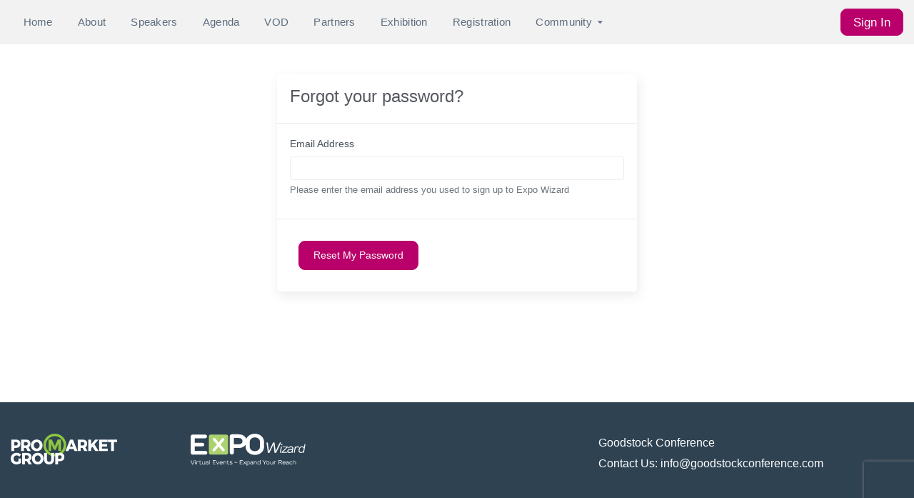

--- FILE ---
content_type: text/html; charset=utf-8
request_url: https://goodstock-conference.b2b-wizard.com/users/password/new
body_size: 6416
content:
<!DOCTYPE html>
<html lang="en" dir="ltr" class="topbar_open">
	<head>
		<meta http-equiv="X-UA-Compatible" content="IE=edge" />
		<meta content='width=device-width, initial-scale=1.0, shrink-to-fit=no' name='viewport' />
		<title>Goodstock Conference</title>
		<meta name="description" content="At this virtual conference, we will discuss, showcase and delve into key topics, case studies and stories around doing good and being good in all aspects of life. The conference will be held on Sunday, March 21 and will include 85 exhibitions representing 61 countries, and allow thought leaders around the world to exchange ideas, connect and expand their network. 
">

		<!-- Facebook Open Graph data -->
		<meta property="og:title" content="Goodstock Conference" />
		<meta property="og:image" content="https://storage.googleapis.com/b2b_wizard_com_store/event/83/og_image/c665cd136d0ecc584191b06cd74e61df.png" />
		<meta property="og:description" content="At this virtual conference, we will discuss, showcase and delve into key topics, case studies and stories around doing good and being good in all aspects of life. The conference will be held on Sunday, March 21 and will include 85 exhibitions representing 61 countries, and allow thought leaders around the world to exchange ideas, connect and expand their network. 
" />
		<meta property="og:url" content="https://goodstock-conference.b2b-wizard.com/users/password/new" />
		<meta property="og:type" content="website" />
		<meta property="og:site_name" content="Expo-Wizard" />

		
<link rel="apple-touch-icon" href="https://storage.googleapis.com/b2b_wizard_com_store/event/83/favicon/favicon-9a5c426f0810b3bbb7c1d7dd829a59b6.png" data-alert-favicon=https://storage.googleapis.com/b2b_wizard_com_store/event/83/favicon/alert-448224f12e267e9211d64c859beb31e8.png data-default-favicon=https://storage.googleapis.com/b2b_wizard_com_store/event/83/favicon/favicon-9a5c426f0810b3bbb7c1d7dd829a59b6.png>
<link rel="icon" type="image/png" sizes="64x64" href="https://storage.googleapis.com/b2b_wizard_com_store/event/83/favicon/favicon-9a5c426f0810b3bbb7c1d7dd829a59b6.png" data-alert-favicon=https://storage.googleapis.com/b2b_wizard_com_store/event/83/favicon/alert-448224f12e267e9211d64c859beb31e8.png data-default-favicon=https://storage.googleapis.com/b2b_wizard_com_store/event/83/favicon/favicon-9a5c426f0810b3bbb7c1d7dd829a59b6.png>
<meta name="msapplication-TileColor" content="#ffffff">
<meta name="theme-color" content="#ffffff">
    <script>
//<![CDATA[
window.gon={};gon.locale="en";gon.rtl=false;gon.translations={"no_participants":"There are no participants to display.","no_filtered_participants":"There are no participants that match your chosen filters.","group_job_offers_count":{"zero":"No Job Offers","one":"1 Job Offer","other":"%{count} Job Offers"}};gon.notify_offset={"y":170,"x":20};gon.subdomain="goodstock-conference";gon.cable_auth_type="cV2NblhWkYtt65zOqKVLf4qBg80JiShatAJCMrEyhfcC17qLzNSmcIyXrdhgOgFzBl2kwPhvdv2%2Bs97qSBjCRjYZfpAEPdDV0lS39nYDkW0O7a5%2F9a8myg%3D%3D--%2B4pHTWCzUs9FVvs1--jH6oNRGWscaTNtVO1PG6eA%3D%3D";
//]]>
</script>
    <meta name="csrf-param" content="authenticity_token" />
<meta name="csrf-token" content="4Qoq2jvhFucG1KwFe5G/R+dsJSjovygH3Hk+7Kzhx1U+3qnUodqgDAgZcd6WWx1GJ1swWGtZXGGw7nAJaqkpFw==" />
    
		<meta name="action-cable-url" content="/cable" />
		<meta name="turbolinks-cache-control" content="no-preview">

		<!--   Core JS Files   -->
		<script src="/assets/custom_layouts/motion/motion-58682cb43318045d6f33c3c526f92e6703a9691c2b103ed37adab551407f4e7d.js"></script>

		<!-- Fonts and icons -->
		<script src="/assets/atlantis/plugin/webfont/webfont.min.js"></script>
		<script>create_event_notifications_connection('goodstock-conference');</script>
		<script>
			WebFont.load({
				// google: {"families":["Open Sans:300,400,700,900"]},
				// google: {"families":["Lato:300,400,700,900"]},
				custom: {"families":["OpenSansHebrew"], urls: ['/assets/atlantis/fonts.css']},
				active: function() {
					sessionStorage.fonts = true;
				}
			});
		</script>

		<!-- CSS Files -->
    <link rel="stylesheet" media="all" href="/assets/custom_layouts/motion/motion-acfc480715bd3d2f6ada2aff7cf45c48cfa710135816b6a66b6adb371c7909d4.css" />
    

		<!-- Page Specific Files -->
		

		<!-- Custom CSS 1 --> 
		<style>
/*================== Header ==================*/
.horizontal-layout-3 .main-header[data-background-color="motion"]{
  background: #f2f2f2;
    background: linear-gradient(90deg, #f2f2f2 0%, #f2f2f2 100%);
}
.main-header[data-background-color] .navbar-nav .nav-item .nav-link, .horizontal-layout-3 .navbar-nav.page-navigation .nav-item.dropdown .nav-link:after{ color: #5d6d7e !important; }
.navbar-expand-lg .navbar-nav .b2b-dropdown .dropdown-menu{ background-color: #b9006a !important; }
.horizontal-layout-3 .navbar-header-left .b2b-dropdown .dropdown-menu:after{ border-bottom-color: #b9006a; }
.navbar-expand-lg .navbar-nav .b2b-dropdown .dropdown-menu a{ color: #ffffff !important; }
#user-sign-in-button{ background-color: #b9006a !important; border-color: #b9006a !important; }
#user-sign-up-button{ background-color: #EEAA02 !important; border-color: #EEAA02 !important; }
#user-join-event-button{ background-color: #EEAA02 !important; border-color: #EEAA02 !important; }
.horizontal-layout-3 .main-header[data-background-color="motion"] .navbar-nav.page-navigation .nav-item.active .nav-link,
.horizontal-layout-3 .main-header[data-background-color="motion"] .navbar-nav.page-navigation .nav-item.dropdown .dropdown-item:hover, .horizontal-layout-3 .main-header[data-background-color="motion"] .navbar-nav.page-navigation .nav-item.dropdown .dropdown-item:focus{ background-color: #b9006a !important; color: #ffffff !important; }

/*================== Canvas ==================*/
.first-bg-color,
body[data-expo-page="exhibition"] .with-second-bg,
body[data-expo-page="job_offers"] .with-second-bg,
body[data-expo-page="sponsors"] .with-second-bg,
body[data-expo-page="countries"] .with-second-bg,
body[data-expo-page="posters"] .with-second-bg,
body[data-expo-page="videos"] .with-second-bg,
body[data-b2b-page="participant-profile-page"] .first-bg-color, body[data-b2b-page="participants-list-page"] .with-second-bg,
body[data-b2b-page="participants-list-page"]{
  background-color: #f2f2f2 !important;
}
.with-second-bg, .main-panel:not(.with-second-bg),
body[data-expo-page="exhibition"] .first-bg-color,
body[data-expo-page="job_offers"] .first-bg-color,
body[data-expo-page="sponsors"] .first-bg-color,
body[data-expo-page="countries"] .first-bg-color,
body[data-expo-page="posters"] .first-bg-color,
body[data-expo-page="videos"] .first-bg-color,
body[data-b2b-page="participant-profile-page"] .with-second-bg, body[data-action="index"][data-controller="conversations"] .main-panel,
body[data-action="index"][data-controller="meetings"] .motion-page-top, body[data-action="index"][data-controller="conversations"] .motion-page-top,
.page-with-aside .page-aside, .chats-wrapper #chats-app-nav {
  background-color: #ffffff !important;
}
body[data-expo-page="home"].motion-home-page .main-panel, body[data-expo-page="home"].motion-home-page .main-header .home-banner-container .home-banner-container-bg{
  background-color: #ffffff !important;
}

/*================== Footer ==================*/
.horizontal-layout-3 footer.footer {
  background: #2e4252 !important;
  color: #ffffff !important;
}
.horizontal-layout-3 footer.footer a, .horizontal-layout-3 footer.footer .footer-expowizard-logo-container, .footer-line {
  color: #ffffff !important;
}

/*================== Titles ==================*/
.gradient-bg.page-title {
  background: #5d6d7e !important;
  color: #ffffff !important;
}

/*================== Buttons ==================*/
.btn-primary:not(.btn-border), .btn-primary:not(.btn-border):hover, .btn-primary:not(.btn-border):focus, .btn-primary:not(.btn-border):disabled { background: #b9006a !important; }
.btn-primary, .btn-primary:hover, .btn-primary:focus, .btn-primary:disabled { border-color: #b9006a !important; }
.gradient-bg.btn, .gradient-bg.back-button-text, .gradient-bg.nav-link,
.nav-pills.nav-primary .nav-link.active, .expo-page-bottom-half #exhibition-tags-navbar .nav-pills .show > .nav-link.dropdown-toggle,
.expo-page-bottom-half #exhibition-tags-navbar .nav-pills.nav-primary .dropdown-item.active, .expo-page-bottom-half #exhibition-tags-navbar .nav-pills.nav-primary .dropdown-item:active,
body[data-b2b-page="participant-profile-page"] #meeting-status .meeting-status-content .no-meeting-actions .btn-success,
body[data-b2b-page="participant-profile-page"] #conversation-request .conversation-status-content .btn-success {
  background: #b9006a !important;
  color: #ffffff !important;
}
[data-action="show_exhibit"] .page-header .back-button, body[data-b2b-page="participant-profile-page"] .back-button-container .back-button{ color: #ffffff !important; }
#event-participants-list-bottom.page-with-aside .participant-list-top-bar .toggle-aside,
#event-participants-list-bottom.page-with-aside .pagination-container .pagination > li > a, #event-participants-list-bottom.page-with-aside .pagination-container .pagination > li > span{
  background: #b9006a !important;
  border-color: #b9006a !important;
  color: #ffffff !important;
}

[data-action="show_exhibit"] .exhibition-buttons-row .exhibit-button{
  background: #D8E0EF !important;
  color: #b9006a !important;
}

[data-action="show_exhibit"] .exhibition-buttons-row .exhibit-button i{
  background: #b9006a !important;
  color: #ffffff !important;
}

/*================== Other Gradients and Theme colors ==================*/
.gradient-bg:not(.page-title):not(.nav-link):not(.back-button-text):not(.btn), .collection-group-title .collection-group-title-text{
  background: #b9006a !important;
  color: #ffffff !important;
}
.collection-group-title .divider-line.left-half{
  border-color: #b9006a !important;
}
.collection-group-title .divider-line.right-half{
    border-color: #b9006a !important;
}
html[dir="ltr"] #expo-page-agenda-collection .agenda-item-wrapper .ai-pointer .ai-time::after{
    border-left-color: #b9006a !important;
}
html[dir="rtl"] #expo-page-agenda-collection .agenda-item-wrapper .ai-pointer .ai-time::after{
    border-right-color: #b9006a !important;
}
#expo-page-agenda-collection .agenda-item-wrapper::before{
  border-color: #b9006a;
  background-color: #b9006a;
}
#expo-page-vod-collection .webinar-info-line .webinar-speaker .speaker-avatar .avatar-img.rounded-circle,
#expo-page-webinars-content .speaker-avatar .avatar-img.rounded-circle{ border-color: #b9006a;}
#back-to-top{ background-color: #b9006a; }
/* #back-to-top i{ color: #ffffff !important; } */
.author-box .current-user-avatar{ border-color: #b9006a !important; }

/*================== SVG Icons ==================*/
svg path.fil0.iconbg, svg polygon.fil0.iconbg {
  fill: #ffffff;
}
svg path.fil1.iconframe, svg polygon.fil1.iconframe {
  fill: #5d6d7e;
}
svg path.fil1:not(.iconframe), svg path.fil2:not(.iconframe), svg polygon.fil1:not(.iconframe), svg polygon.fil2:not(.iconframe) {
  fill: #5d6d7e;
}
.home-buttons-container .home-button-label {
  color: #5d6d7e !important;
}
svg g.inverted-svg-icon path.fil0.iconbg, svg g.inverted-svg-icon polygon.fil0.iconbg {
  fill: #5d6d7e;
}
svg g.inverted-svg-icon path.fil1.iconframe, svg g.inverted-svg-icon polygon.fil1.iconframe {
  fill: #ffffff;
}
svg g.inverted-svg-icon path.fil1:not(.iconframe), svg g.inverted-svg-icon path.fil2:not(.iconframe), svg g.inverted-svg-icon polygon.fil1:not(.iconframe), svg g.inverted-svg-icon polygon.fil2:not(.iconframe) {
  fill: #ffffff;
}

/*================== nagishli accessibility plugin ==================*/
.nagishli-submenu-state-icon, .nagishli-option-icon, .nagishli-trigger-icon, .nagishli-tabs .nagishli-tabs-slider .nagishli-tabs-indicator, .nagishli-overlay-content-close:focus {
  background-color: #b9006a !important;
}
.nagishli-menu-header, .nagishli-col-8 .nagishli-option .add:hover, .nagishli-col-8 .nagishli-option .subtract:hover, .nagishli-option:hover, .nagishli-option.nagishli-option-enabled, .nagishli-option.nagishli-icon-active, .nagishli-option-add-subtract .nagishli-add:hover, .nagishli-option-add-subtract .nagishli-subtract:hover, .nagishli-option[aria-pressed="true"] {
  background-color: #b9006a !important;
  /* color: #ffffff !important; */
  background: -webkit-gradient(linear, left top, left bottom, from(#b9006a), to()) !important;
  background: -o-linear-gradient(#b9006a 0%,  100%) !important;
  background: linear-gradient(#b9006a 0%,  100%) !important;
}

/*================== Countdown plugin ==================*/
.countdown-container > .countdown > div, .countdown-container > .countdown > div > span.number, .venus-home-timer-container h4.timer-title, .motion-home-timer-container h4.timer-title{
  color: ;
}
.countdown-container.style-separators.solid-line-separators > .countdown > div.count-not-last > span.number:after{
  background-color: ;
}
.countdown-container.style-separators.vanishing-separators > .countdown > div.count-not-last > span.number:after{
  background: -moz-linear-gradient(top, rgba(255,255,255,0) 0%,  50%, rgba(255,255,255,0) 100%);
  background: -webkit-gradient(left top, left bottom, color-stop(0%, rgba(255,255,255,0)), color-stop(50%, ), color-stop(100%, rgba(255,255,255,0)));
  background: -webkit-linear-gradient(top, rgba(255,255,255,0) 0%,  50%, rgba(255,255,255,0) 100%);
  background: -o-linear-gradient(top, rgba(255,255,255,0) 0%,  50%, rgba(255,255,255,0) 100%);
  background: -ms-linear-gradient(top, rgba(255,255,255,0) 0%,  50%, rgba(255,255,255,0) 100%);
  background: linear-gradient(to bottom, rgba(255,255,255,0) 0%,  50%, rgba(255,255,255,0) 100%);
}
.countdown-container.style-separators.character-separators > .countdown > div.count-not-last > span.number:after{
  color: ;
}
.countdown-container.style-boxes > .countdown > div > span.number{
  background-color: ;
}
</style>

		<style>
</style>

		<!-- CUSTOM CSS 2 -->
		<style>.main-header[data-background-color] .navbar-toggler .navbar-toggler-icon{ color: #b9006a !important;}
@media (max-width: 991.98px){
.horizontal-layout-3 .navbar-nav.page-navigation .title-menu, .horizontal-layout-3 .navbar-nav.page-navigation .title-menu .close-menu{ color: #b9006a !important;}

.horizontal-layout-3 .navbar-nav.page-navigation {
    background-color: #f2f2f2;
color: black;
}
}

#messageDropdown, #notifDropdown{
  background-color:  rgba(31, 30, 30, 0.12) !important;
}</style>
		
		

		<!-- CUSTOM HEAD CODE -->
		<!-- Global site tag (gtag.js) - Google Analytics -->
<script async src="https://www.googletagmanager.com/gtag/js?id=G-M7BMWSVTYN"></script>
<script>
  window.dataLayer = window.dataLayer || [];
  function gtag(){dataLayer.push(arguments);}
  gtag('js', new Date());

  gtag('config', 'G-M7BMWSVTYN');
</script>

		<script src="/assets/atlantis/plugin/countdown/jquery.countdown.min.js"></script>
	</head>
	<body
		data-background-color="bg2"
		data-action="new"
		data-controller="passwords"
		data-utc-offset="120"
		data-event-timezone="Asia/Jerusalem"
		class="motion-body  "
		data-expo-page="none"
		data-b2b-page="none"
		data-main-scope="event"
	>
    <div class="wrapper horizontal-layout-3">
			<div class="main-header no-box-shadow" data-background-color="motion">
	<div class="nav-top">
		<div class="container d-flex flex-row">
			<button class="navbar-toggler sidenav-toggler2 ml-auto" type="button" data-toggle="collapse" data-target="collapse" aria-expanded="false" aria-label="Toggle navigation">
				<span class="navbar-toggler-icon">
					<i class="fa fa-bars"></i>
				</span>
			</button>
			<!-- <button class="topbar-toggler more"><i class="fa fa-ellipsis-v"></i></button> -->
			<!-- Navbar Header -->
				<nav class="navbar navbar-header-left navbar-expand-lg p-0">
					<ul class="navbar-nav page-navigation pl-md-1">
						<h3 class="title-menu d-flex d-lg-none">
							Menu
							<div class="close-menu"> <i class="fa fa-times"></i></div>
						</h3>


									<li class="nav-item  nav-item-home">
										<a class="nav-link" href="/expo">Home</a>
									</li>
									<li class="nav-item  nav-item-about">
										<a class="nav-link" href="/expo/about">About</a>
									</li>
									<li class="nav-item  nav-item-speakers">
										<a class="nav-link" href="/expo/speakers">Speakers</a>
									</li>
									<li class="nav-item  nav-item-agenda">
										<a class="nav-link" href="/expo/agenda">Agenda</a>
									</li>
									<li class="nav-item  nav-item-vod">
										<a class="nav-link" href="/expo/vod">VOD</a>
									</li>
									<li class="nav-item  nav-item-sponsors">
										<a class="nav-link" href="/expo/sponsors">Partners</a>
									</li>
									<li class="nav-item  nav-item-exhibition">
										<a class="nav-link" href="/expo/exhibition">Exhibition</a>
									</li>
									<li class="nav-item  nav-item-registration">
										<a class="nav-link" target="_blank" href="/expo/registration">Registration</a>
									</li>
									<li class="nav-item dropdown b2b-dropdown ">
										<a class="nav-link dropdown-toggle" href="#" id="b2b-navbarDropdown" role="button" data-toggle="dropdown" aria-haspopup="true" aria-expanded="false">
											Community
										</a>
										<div class="dropdown-menu animated fadeIn" aria-labelledby="b2b-navbarDropdown">
												<a class="dropdown-item" href="/participants">Participants</a>
												<a class="dropdown-item" href="/my/chats">Networking</a>
												<a class="dropdown-item" href="/my/meetings">My Meetings</a>
												
											
											
										</div>
									</li>
					</ul>
				</nav>
			<nav class="navbar navbar-header navbar-expand-lg p-0">
				<div class="container-fluid p-0">
			      <div class="desktop-sign-in-options ml-auto">
			        <a class="btn btn-success" id="user-sign-in-button" href="/users/sign_in">Sign In</a>
			        
			      </div>
				</div>
			</nav>
			<!-- End Navbar -->
		</div>
	</div>
	
</div>


	    


				<div class="main-panel ">
					<div class="content content-full h-100">
						<div class="container pt-5">
  <div class="row justify-content-center">
    <div class="col-12 col-md-6 col-lg-5">
      <form class="simple_form new_user" id="new_user" novalidate="novalidate" action="/users/password" accept-charset="UTF-8" method="post"><input name="utf8" type="hidden" value="&#x2713;" /><input type="hidden" name="authenticity_token" value="g8ls3Eb8JugKn98+YXZLXy553BG7h2BBPPxu3wJ08ttrzpQy1JhVbCrUsmW16kOYuyu0eKE3ivZTUTkzKCiQag==" />
      <div class="card">
        <div class="card-header">
          <h1>Forgot your password?</h1>
        </div>

        <div class="card-body">

          <div class="form-inputs">
            <div class="form-group email optional user_email"><label class="form-control-label email optional" for="user_email">Email Address</label><input class="form-control string email optional" type="email" value="" name="user[email]" id="user_email" /><small class="form-text text-muted">Please enter the email address you used to sign up to Expo Wizard</small></div>
            <input type="hidden" name="session_action" id="session_action" value="reset-password" />
          </div>
        </div>

        <div class="card-action">
            <script src="https://www.recaptcha.net/recaptcha/api.js" async defer ></script>
        <script>
          var invisibleRecaptchaSubmit = function () {
            var closestForm = function (ele) {
              var curEle = ele.parentNode;
              while (curEle.nodeName !== 'FORM' && curEle.nodeName !== 'BODY'){
                curEle = curEle.parentNode;
              }
              return curEle.nodeName === 'FORM' ? curEle : null
            };

            var eles = document.getElementsByClassName('g-recaptcha');
            if (eles.length > 0) {
              var form = closestForm(eles[0]);
              if (form) {
                form.submit();
              }
            }
          };
        </script>
<button type="submit" data-sitekey="6LdQ0rkZAAAAAL_Iz3iGJwym80oCG5HyybBXgtA5" data-callback="invisibleRecaptchaSubmit" class="g-recaptcha btn btn-primary" data="{:disable_with=>"Reset My Password"}">Reset My Password</button>

        </div>
      </div>


</form>    </div>
  </div>
</div>

					</div>
				</div>

      <footer class="footer py-3 py-lg-5">
  <div class="container p-0">
    <div class="row flex-1">
      <div class="powered_by col-12 col-md-5 row">
        <div class="col-12 col-lg-6 col-md-12 col-sm-6 order-last footer-expowizard-logo-wrapper">
          <a target="_blank" class="footer-expowizard-logo-container" href="https://www.forms-wizard.com/expo/?lang=en">
            <img alt="ProMarketing Wizard Inc." class="align-text-top mw-100 footer-expowizard-logo" src="/assets/custom_layouts/motion/logo_white-9eea829dfc0941102273dd87e0d7c5356cd7c6446a910984deeb4d517a2465b6.svg" />
</a>        </div>

          <div class="col-12 col-lg-6 col-md-12 col-sm-6 footer-organizer-logo-wrapper">
              <img alt="Organizer Logo" class="align-text-top mw-100 footer-organizer-logo" src="https://storage.googleapis.com/b2b_wizard_com_store/event/83/footer_logo/e78255b3fae306602543c1af79c33c65.png" />
          </div>
      </div>
      <div class="footer-event-social col-12 col-md-3 d-flex flex-wrap justify-content-center pt-2">
        
        
        
        
        
        
      </div>
      <div class="footer-event-info col-12 col-md-4">
          <p class="footer-line m-0">
            <span class="footer-line-text">Goodstock Conference</span><br><span class="footer-line-email" >Contact Us:</span> <a class="footer-email-link" href="/cdn-cgi/l/email-protection#a6cfc8c0c9e6c1c9c9c2d5d2c9c5cdc5c9c8c0c3d4c3c8c5c388c5c9cb"><span class="__cf_email__" data-cfemail="f1989f979eb1969e9e9582859e929a929e9f979483949f9294df929e9c">[email&#160;protected]</span></a>
          </p>
      </div>
    </div>
  </div>
</footer>
		</div>

		

    <script data-cfasync="false" src="/cdn-cgi/scripts/5c5dd728/cloudflare-static/email-decode.min.js"></script><script>
			
				function page_scripts(){
	        
					
				}
				$(document).ready(page_scripts);

				
		</script>
		<script>
$(function(){
  $('#user_languages_german, #user_languages_hungarian, #user_languages_italian, #user_languages_chinese, #user_languages_japanese, #user_languages_russian, #user_languages_other').closest('.form-check').hide()
});
</script>
		
		

			<!-- nigishli 3 -->
			<script>
				nl_lang = "en";
				nl_contact = "n:Eli Amar|p:02-5336655|u:eli+d:pwizard.com";
			</script>
			<script src="/assets/plugins/nagishli3.js" charset="utf-8" defer></script>


	<script defer src="https://static.cloudflareinsights.com/beacon.min.js/vcd15cbe7772f49c399c6a5babf22c1241717689176015" integrity="sha512-ZpsOmlRQV6y907TI0dKBHq9Md29nnaEIPlkf84rnaERnq6zvWvPUqr2ft8M1aS28oN72PdrCzSjY4U6VaAw1EQ==" data-cf-beacon='{"version":"2024.11.0","token":"288d586f870d4aeea09fc5386330363b","r":1,"server_timing":{"name":{"cfCacheStatus":true,"cfEdge":true,"cfExtPri":true,"cfL4":true,"cfOrigin":true,"cfSpeedBrain":true},"location_startswith":null}}' crossorigin="anonymous"></script>
</body>
</html>


--- FILE ---
content_type: text/css
request_url: https://goodstock-conference.b2b-wizard.com/assets/custom_layouts/motion/motion-acfc480715bd3d2f6ada2aff7cf45c48cfa710135816b6a66b6adb371c7909d4.css
body_size: 99334
content:
/*!
 * Bootstrap v4.6.0 (https://getbootstrap.com/)
 * Copyright 2011-2021 The Bootstrap Authors
 * Copyright 2011-2021 Twitter, Inc.
 * Licensed under MIT (https://github.com/twbs/bootstrap/blob/main/LICENSE)
 */:root{--blue: #007bff;--indigo: #6610f2;--purple: #6f42c1;--pink: #e83e8c;--red: #dc3545;--orange: #fd7e14;--yellow: #ffc107;--green: #28a745;--teal: #20c997;--cyan: #17a2b8;--white: #fff;--gray: #6c757d;--gray-dark: #343a40;--primary: #007bff;--secondary: #6c757d;--success: #28a745;--info: #17a2b8;--warning: #ffc107;--danger: #dc3545;--light: #f8f9fa;--dark: #343a40;--breakpoint-xs: 0;--breakpoint-sm: 576px;--breakpoint-md: 768px;--breakpoint-lg: 992px;--breakpoint-xl: 1200px;--font-family-sans-serif: -apple-system, BlinkMacSystemFont, "Segoe UI", Roboto, "Helvetica Neue", Arial, "Noto Sans", "Liberation Sans", sans-serif, "Apple Color Emoji", "Segoe UI Emoji", "Segoe UI Symbol", "Noto Color Emoji";--font-family-monospace: SFMono-Regular, Menlo, Monaco, Consolas, "Liberation Mono", "Courier New", monospace}*,*::before,*::after{box-sizing:border-box}html{font-family:sans-serif;line-height:1.15;-webkit-text-size-adjust:100%;-webkit-tap-highlight-color:rgba(0,0,0,0)}article,aside,figcaption,figure,footer,header,hgroup,main,nav,section{display:block}body{margin:0;font-family:-apple-system, BlinkMacSystemFont, "Segoe UI", Roboto, "Helvetica Neue", Arial, "Noto Sans", "Liberation Sans", sans-serif, "Apple Color Emoji", "Segoe UI Emoji", "Segoe UI Symbol", "Noto Color Emoji";font-size:1rem;font-weight:400;line-height:1.5;color:#212529;text-align:left;background-color:#fff}[tabindex="-1"]:focus:not(:focus-visible){outline:0 !important}hr{box-sizing:content-box;height:0;overflow:visible}h1,h2,h3,h4,h5,h6{margin-top:0;margin-bottom:0.5rem}p{margin-top:0;margin-bottom:1rem}abbr[title],abbr[data-original-title]{text-decoration:underline;-webkit-text-decoration:underline dotted;text-decoration:underline dotted;cursor:help;border-bottom:0;-webkit-text-decoration-skip-ink:none;text-decoration-skip-ink:none}address{margin-bottom:1rem;font-style:normal;line-height:inherit}ol,ul,dl{margin-top:0;margin-bottom:1rem}ol ol,ul ul,ol ul,ul ol{margin-bottom:0}dt{font-weight:700}dd{margin-bottom:.5rem;margin-left:0}blockquote{margin:0 0 1rem}b,strong{font-weight:bolder}small{font-size:80%}sub,sup{position:relative;font-size:75%;line-height:0;vertical-align:baseline}sub{bottom:-.25em}sup{top:-.5em}a{color:#007bff;text-decoration:none;background-color:transparent}a:hover{color:#0056b3;text-decoration:underline}a:not([href]):not([class]){color:inherit;text-decoration:none}a:not([href]):not([class]):hover{color:inherit;text-decoration:none}pre,code,kbd,samp{font-family:SFMono-Regular, Menlo, Monaco, Consolas, "Liberation Mono", "Courier New", monospace;font-size:1em}pre{margin-top:0;margin-bottom:1rem;overflow:auto;-ms-overflow-style:scrollbar}figure{margin:0 0 1rem}img{vertical-align:middle;border-style:none}svg{overflow:hidden;vertical-align:middle}table{border-collapse:collapse}caption{padding-top:0.75rem;padding-bottom:0.75rem;color:#6c757d;text-align:left;caption-side:bottom}th{text-align:inherit;text-align:-webkit-match-parent}label{display:inline-block;margin-bottom:0.5rem}button{border-radius:0}button:focus:not(:focus-visible){outline:0}input,button,select,optgroup,textarea{margin:0;font-family:inherit;font-size:inherit;line-height:inherit}button,input{overflow:visible}button,select{text-transform:none}[role="button"]{cursor:pointer}select{word-wrap:normal}button,[type="button"],[type="reset"],[type="submit"]{-webkit-appearance:button}button:not(:disabled),[type="button"]:not(:disabled),[type="reset"]:not(:disabled),[type="submit"]:not(:disabled){cursor:pointer}button::-moz-focus-inner,[type="button"]::-moz-focus-inner,[type="reset"]::-moz-focus-inner,[type="submit"]::-moz-focus-inner{padding:0;border-style:none}input[type="radio"],input[type="checkbox"]{box-sizing:border-box;padding:0}textarea{overflow:auto;resize:vertical}fieldset{min-width:0;padding:0;margin:0;border:0}legend{display:block;width:100%;max-width:100%;padding:0;margin-bottom:.5rem;font-size:1.5rem;line-height:inherit;color:inherit;white-space:normal}progress{vertical-align:baseline}[type="number"]::-webkit-inner-spin-button,[type="number"]::-webkit-outer-spin-button{height:auto}[type="search"]{outline-offset:-2px;-webkit-appearance:none}[type="search"]::-webkit-search-decoration{-webkit-appearance:none}::-webkit-file-upload-button{font:inherit;-webkit-appearance:button}output{display:inline-block}summary{display:list-item;cursor:pointer}template{display:none}[hidden]{display:none !important}h1,h2,h3,h4,h5,h6,.h1,.h2,.h3,.h4,.h5,.h6{margin-bottom:0.5rem;font-weight:500;line-height:1.2}h1,.h1{font-size:2.5rem}h2,.h2{font-size:2rem}h3,.h3{font-size:1.75rem}h4,.h4{font-size:1.5rem}h5,.h5{font-size:1.25rem}h6,.h6{font-size:1rem}.lead{font-size:1.25rem;font-weight:300}.display-1{font-size:6rem;font-weight:300;line-height:1.2}.display-2{font-size:5.5rem;font-weight:300;line-height:1.2}.display-3{font-size:4.5rem;font-weight:300;line-height:1.2}.display-4{font-size:3.5rem;font-weight:300;line-height:1.2}hr{margin-top:1rem;margin-bottom:1rem;border:0;border-top:1px solid rgba(0,0,0,0.1)}small,.small{font-size:80%;font-weight:400}mark,.mark{padding:0.2em;background-color:#fcf8e3}.list-unstyled{padding-left:0;list-style:none}.list-inline{padding-left:0;list-style:none}.list-inline-item{display:inline-block}.list-inline-item:not(:last-child){margin-right:0.5rem}.initialism{font-size:90%;text-transform:uppercase}.blockquote{margin-bottom:1rem;font-size:1.25rem}.blockquote-footer{display:block;font-size:80%;color:#6c757d}.blockquote-footer::before{content:"\2014\00A0"}.img-fluid{max-width:100%;height:auto}.img-thumbnail{padding:0.25rem;background-color:#fff;border:1px solid #dee2e6;border-radius:0.25rem;max-width:100%;height:auto}.figure{display:inline-block}.figure-img{margin-bottom:0.5rem;line-height:1}.figure-caption{font-size:90%;color:#6c757d}code{font-size:87.5%;color:#e83e8c;word-wrap:break-word}a>code{color:inherit}kbd{padding:0.2rem 0.4rem;font-size:87.5%;color:#fff;background-color:#212529;border-radius:0.2rem}kbd kbd{padding:0;font-size:100%;font-weight:700}pre{display:block;font-size:87.5%;color:#212529}pre code{font-size:inherit;color:inherit;word-break:normal}.pre-scrollable{max-height:340px;overflow-y:scroll}.container,.container-fluid,.container-xl,.container-lg,.container-md,.container-sm{width:100%;padding-right:15px;padding-left:15px;margin-right:auto;margin-left:auto}@media (min-width: 576px){.container-sm,.container{max-width:540px}}@media (min-width: 768px){.container-md,.container-sm,.container{max-width:720px}}@media (min-width: 992px){.container-lg,.container-md,.container-sm,.container{max-width:960px}}@media (min-width: 1200px){.container-xl,.container-lg,.container-md,.container-sm,.container{max-width:1140px}}.row{display:flex;flex-wrap:wrap;margin-right:-15px;margin-left:-15px}.no-gutters{margin-right:0;margin-left:0}.no-gutters>.col,.no-gutters>[class*="col-"]{padding-right:0;padding-left:0}.col-xl,.col-xl-auto,.col-xl-12,.col-xl-11,.col-xl-10,.col-xl-9,.col-xl-8,.col-xl-7,.col-xl-6,.col-xl-5,.col-xl-4,.col-xl-3,.col-xl-2,.col-xl-1,.col-lg,.col-lg-auto,.col-lg-12,.col-lg-11,.col-lg-10,.col-lg-9,.col-lg-8,.col-lg-7,.col-lg-6,.col-lg-5,.col-lg-4,.col-lg-3,.col-lg-2,.col-lg-1,.col-md,.col-md-auto,.col-md-12,.col-md-11,.col-md-10,.col-md-9,.col-md-8,.col-md-7,.col-md-6,.col-md-5,.col-md-4,.col-md-3,.col-md-2,.col-md-1,.col-sm,.col-sm-auto,.col-sm-12,.col-sm-11,.col-sm-10,.col-sm-9,.col-sm-8,.col-sm-7,.col-sm-6,.col-sm-5,.col-sm-4,.col-sm-3,.col-sm-2,.col-sm-1,.col,.col-auto,.col-12,.col-11,.col-10,.col-9,.col-8,.col-7,.col-6,.col-5,.col-4,.col-3,.col-2,.col-1{position:relative;width:100%;padding-right:15px;padding-left:15px}.col{flex-basis:0;flex-grow:1;max-width:100%}.row-cols-1>*{flex:0 0 100%;max-width:100%}.row-cols-2>*{flex:0 0 50%;max-width:50%}.row-cols-3>*{flex:0 0 33.3333333333%;max-width:33.3333333333%}.row-cols-4>*{flex:0 0 25%;max-width:25%}.row-cols-5>*{flex:0 0 20%;max-width:20%}.row-cols-6>*{flex:0 0 16.6666666667%;max-width:16.6666666667%}.col-auto{flex:0 0 auto;width:auto;max-width:100%}.col-1{flex:0 0 8.3333333333%;max-width:8.3333333333%}.col-2{flex:0 0 16.6666666667%;max-width:16.6666666667%}.col-3{flex:0 0 25%;max-width:25%}.col-4{flex:0 0 33.3333333333%;max-width:33.3333333333%}.col-5{flex:0 0 41.6666666667%;max-width:41.6666666667%}.col-6{flex:0 0 50%;max-width:50%}.col-7{flex:0 0 58.3333333333%;max-width:58.3333333333%}.col-8{flex:0 0 66.6666666667%;max-width:66.6666666667%}.col-9{flex:0 0 75%;max-width:75%}.col-10{flex:0 0 83.3333333333%;max-width:83.3333333333%}.col-11{flex:0 0 91.6666666667%;max-width:91.6666666667%}.col-12{flex:0 0 100%;max-width:100%}.order-first{order:-1}.order-last{order:13}.order-0{order:0}.order-1{order:1}.order-2{order:2}.order-3{order:3}.order-4{order:4}.order-5{order:5}.order-6{order:6}.order-7{order:7}.order-8{order:8}.order-9{order:9}.order-10{order:10}.order-11{order:11}.order-12{order:12}.offset-1{margin-left:8.3333333333%}.offset-2{margin-left:16.6666666667%}.offset-3{margin-left:25%}.offset-4{margin-left:33.3333333333%}.offset-5{margin-left:41.6666666667%}.offset-6{margin-left:50%}.offset-7{margin-left:58.3333333333%}.offset-8{margin-left:66.6666666667%}.offset-9{margin-left:75%}.offset-10{margin-left:83.3333333333%}.offset-11{margin-left:91.6666666667%}@media (min-width: 576px){.col-sm{flex-basis:0;flex-grow:1;max-width:100%}.row-cols-sm-1>*{flex:0 0 100%;max-width:100%}.row-cols-sm-2>*{flex:0 0 50%;max-width:50%}.row-cols-sm-3>*{flex:0 0 33.3333333333%;max-width:33.3333333333%}.row-cols-sm-4>*{flex:0 0 25%;max-width:25%}.row-cols-sm-5>*{flex:0 0 20%;max-width:20%}.row-cols-sm-6>*{flex:0 0 16.6666666667%;max-width:16.6666666667%}.col-sm-auto{flex:0 0 auto;width:auto;max-width:100%}.col-sm-1{flex:0 0 8.3333333333%;max-width:8.3333333333%}.col-sm-2{flex:0 0 16.6666666667%;max-width:16.6666666667%}.col-sm-3{flex:0 0 25%;max-width:25%}.col-sm-4{flex:0 0 33.3333333333%;max-width:33.3333333333%}.col-sm-5{flex:0 0 41.6666666667%;max-width:41.6666666667%}.col-sm-6{flex:0 0 50%;max-width:50%}.col-sm-7{flex:0 0 58.3333333333%;max-width:58.3333333333%}.col-sm-8{flex:0 0 66.6666666667%;max-width:66.6666666667%}.col-sm-9{flex:0 0 75%;max-width:75%}.col-sm-10{flex:0 0 83.3333333333%;max-width:83.3333333333%}.col-sm-11{flex:0 0 91.6666666667%;max-width:91.6666666667%}.col-sm-12{flex:0 0 100%;max-width:100%}.order-sm-first{order:-1}.order-sm-last{order:13}.order-sm-0{order:0}.order-sm-1{order:1}.order-sm-2{order:2}.order-sm-3{order:3}.order-sm-4{order:4}.order-sm-5{order:5}.order-sm-6{order:6}.order-sm-7{order:7}.order-sm-8{order:8}.order-sm-9{order:9}.order-sm-10{order:10}.order-sm-11{order:11}.order-sm-12{order:12}.offset-sm-0{margin-left:0}.offset-sm-1{margin-left:8.3333333333%}.offset-sm-2{margin-left:16.6666666667%}.offset-sm-3{margin-left:25%}.offset-sm-4{margin-left:33.3333333333%}.offset-sm-5{margin-left:41.6666666667%}.offset-sm-6{margin-left:50%}.offset-sm-7{margin-left:58.3333333333%}.offset-sm-8{margin-left:66.6666666667%}.offset-sm-9{margin-left:75%}.offset-sm-10{margin-left:83.3333333333%}.offset-sm-11{margin-left:91.6666666667%}}@media (min-width: 768px){.col-md{flex-basis:0;flex-grow:1;max-width:100%}.row-cols-md-1>*{flex:0 0 100%;max-width:100%}.row-cols-md-2>*{flex:0 0 50%;max-width:50%}.row-cols-md-3>*{flex:0 0 33.3333333333%;max-width:33.3333333333%}.row-cols-md-4>*{flex:0 0 25%;max-width:25%}.row-cols-md-5>*{flex:0 0 20%;max-width:20%}.row-cols-md-6>*{flex:0 0 16.6666666667%;max-width:16.6666666667%}.col-md-auto{flex:0 0 auto;width:auto;max-width:100%}.col-md-1{flex:0 0 8.3333333333%;max-width:8.3333333333%}.col-md-2{flex:0 0 16.6666666667%;max-width:16.6666666667%}.col-md-3{flex:0 0 25%;max-width:25%}.col-md-4{flex:0 0 33.3333333333%;max-width:33.3333333333%}.col-md-5{flex:0 0 41.6666666667%;max-width:41.6666666667%}.col-md-6{flex:0 0 50%;max-width:50%}.col-md-7{flex:0 0 58.3333333333%;max-width:58.3333333333%}.col-md-8{flex:0 0 66.6666666667%;max-width:66.6666666667%}.col-md-9{flex:0 0 75%;max-width:75%}.col-md-10{flex:0 0 83.3333333333%;max-width:83.3333333333%}.col-md-11{flex:0 0 91.6666666667%;max-width:91.6666666667%}.col-md-12{flex:0 0 100%;max-width:100%}.order-md-first{order:-1}.order-md-last{order:13}.order-md-0{order:0}.order-md-1{order:1}.order-md-2{order:2}.order-md-3{order:3}.order-md-4{order:4}.order-md-5{order:5}.order-md-6{order:6}.order-md-7{order:7}.order-md-8{order:8}.order-md-9{order:9}.order-md-10{order:10}.order-md-11{order:11}.order-md-12{order:12}.offset-md-0{margin-left:0}.offset-md-1{margin-left:8.3333333333%}.offset-md-2{margin-left:16.6666666667%}.offset-md-3{margin-left:25%}.offset-md-4{margin-left:33.3333333333%}.offset-md-5{margin-left:41.6666666667%}.offset-md-6{margin-left:50%}.offset-md-7{margin-left:58.3333333333%}.offset-md-8{margin-left:66.6666666667%}.offset-md-9{margin-left:75%}.offset-md-10{margin-left:83.3333333333%}.offset-md-11{margin-left:91.6666666667%}}@media (min-width: 992px){.col-lg{flex-basis:0;flex-grow:1;max-width:100%}.row-cols-lg-1>*{flex:0 0 100%;max-width:100%}.row-cols-lg-2>*{flex:0 0 50%;max-width:50%}.row-cols-lg-3>*{flex:0 0 33.3333333333%;max-width:33.3333333333%}.row-cols-lg-4>*{flex:0 0 25%;max-width:25%}.row-cols-lg-5>*{flex:0 0 20%;max-width:20%}.row-cols-lg-6>*{flex:0 0 16.6666666667%;max-width:16.6666666667%}.col-lg-auto{flex:0 0 auto;width:auto;max-width:100%}.col-lg-1{flex:0 0 8.3333333333%;max-width:8.3333333333%}.col-lg-2{flex:0 0 16.6666666667%;max-width:16.6666666667%}.col-lg-3{flex:0 0 25%;max-width:25%}.col-lg-4{flex:0 0 33.3333333333%;max-width:33.3333333333%}.col-lg-5{flex:0 0 41.6666666667%;max-width:41.6666666667%}.col-lg-6{flex:0 0 50%;max-width:50%}.col-lg-7{flex:0 0 58.3333333333%;max-width:58.3333333333%}.col-lg-8{flex:0 0 66.6666666667%;max-width:66.6666666667%}.col-lg-9{flex:0 0 75%;max-width:75%}.col-lg-10{flex:0 0 83.3333333333%;max-width:83.3333333333%}.col-lg-11{flex:0 0 91.6666666667%;max-width:91.6666666667%}.col-lg-12{flex:0 0 100%;max-width:100%}.order-lg-first{order:-1}.order-lg-last{order:13}.order-lg-0{order:0}.order-lg-1{order:1}.order-lg-2{order:2}.order-lg-3{order:3}.order-lg-4{order:4}.order-lg-5{order:5}.order-lg-6{order:6}.order-lg-7{order:7}.order-lg-8{order:8}.order-lg-9{order:9}.order-lg-10{order:10}.order-lg-11{order:11}.order-lg-12{order:12}.offset-lg-0{margin-left:0}.offset-lg-1{margin-left:8.3333333333%}.offset-lg-2{margin-left:16.6666666667%}.offset-lg-3{margin-left:25%}.offset-lg-4{margin-left:33.3333333333%}.offset-lg-5{margin-left:41.6666666667%}.offset-lg-6{margin-left:50%}.offset-lg-7{margin-left:58.3333333333%}.offset-lg-8{margin-left:66.6666666667%}.offset-lg-9{margin-left:75%}.offset-lg-10{margin-left:83.3333333333%}.offset-lg-11{margin-left:91.6666666667%}}@media (min-width: 1200px){.col-xl{flex-basis:0;flex-grow:1;max-width:100%}.row-cols-xl-1>*{flex:0 0 100%;max-width:100%}.row-cols-xl-2>*{flex:0 0 50%;max-width:50%}.row-cols-xl-3>*{flex:0 0 33.3333333333%;max-width:33.3333333333%}.row-cols-xl-4>*{flex:0 0 25%;max-width:25%}.row-cols-xl-5>*{flex:0 0 20%;max-width:20%}.row-cols-xl-6>*{flex:0 0 16.6666666667%;max-width:16.6666666667%}.col-xl-auto{flex:0 0 auto;width:auto;max-width:100%}.col-xl-1{flex:0 0 8.3333333333%;max-width:8.3333333333%}.col-xl-2{flex:0 0 16.6666666667%;max-width:16.6666666667%}.col-xl-3{flex:0 0 25%;max-width:25%}.col-xl-4{flex:0 0 33.3333333333%;max-width:33.3333333333%}.col-xl-5{flex:0 0 41.6666666667%;max-width:41.6666666667%}.col-xl-6{flex:0 0 50%;max-width:50%}.col-xl-7{flex:0 0 58.3333333333%;max-width:58.3333333333%}.col-xl-8{flex:0 0 66.6666666667%;max-width:66.6666666667%}.col-xl-9{flex:0 0 75%;max-width:75%}.col-xl-10{flex:0 0 83.3333333333%;max-width:83.3333333333%}.col-xl-11{flex:0 0 91.6666666667%;max-width:91.6666666667%}.col-xl-12{flex:0 0 100%;max-width:100%}.order-xl-first{order:-1}.order-xl-last{order:13}.order-xl-0{order:0}.order-xl-1{order:1}.order-xl-2{order:2}.order-xl-3{order:3}.order-xl-4{order:4}.order-xl-5{order:5}.order-xl-6{order:6}.order-xl-7{order:7}.order-xl-8{order:8}.order-xl-9{order:9}.order-xl-10{order:10}.order-xl-11{order:11}.order-xl-12{order:12}.offset-xl-0{margin-left:0}.offset-xl-1{margin-left:8.3333333333%}.offset-xl-2{margin-left:16.6666666667%}.offset-xl-3{margin-left:25%}.offset-xl-4{margin-left:33.3333333333%}.offset-xl-5{margin-left:41.6666666667%}.offset-xl-6{margin-left:50%}.offset-xl-7{margin-left:58.3333333333%}.offset-xl-8{margin-left:66.6666666667%}.offset-xl-9{margin-left:75%}.offset-xl-10{margin-left:83.3333333333%}.offset-xl-11{margin-left:91.6666666667%}}.table{width:100%;margin-bottom:1rem;color:#212529}.table th,.table td{padding:0.75rem;vertical-align:top;border-top:1px solid #dee2e6}.table thead th{vertical-align:bottom;border-bottom:2px solid #dee2e6}.table tbody+tbody{border-top:2px solid #dee2e6}.table-sm th,.table-sm td{padding:0.3rem}.table-bordered{border:1px solid #dee2e6}.table-bordered th,.table-bordered td{border:1px solid #dee2e6}.table-bordered thead th,.table-bordered thead td{border-bottom-width:2px}.table-borderless th,.table-borderless td,.table-borderless thead th,.table-borderless tbody+tbody{border:0}.table-striped tbody tr:nth-of-type(odd){background-color:rgba(0,0,0,0.05)}.table-hover tbody tr:hover{color:#212529;background-color:rgba(0,0,0,0.075)}.table-primary,.table-primary>th,.table-primary>td{background-color:#b8daff}.table-primary th,.table-primary td,.table-primary thead th,.table-primary tbody+tbody{border-color:#7abaff}.table-hover .table-primary:hover{background-color:#9fcdff}.table-hover .table-primary:hover>td,.table-hover .table-primary:hover>th{background-color:#9fcdff}.table-secondary,.table-secondary>th,.table-secondary>td{background-color:#d6d8db}.table-secondary th,.table-secondary td,.table-secondary thead th,.table-secondary tbody+tbody{border-color:#b3b7bb}.table-hover .table-secondary:hover{background-color:#c8cbcf}.table-hover .table-secondary:hover>td,.table-hover .table-secondary:hover>th{background-color:#c8cbcf}.table-success,.table-success>th,.table-success>td{background-color:#c3e6cb}.table-success th,.table-success td,.table-success thead th,.table-success tbody+tbody{border-color:#8fd19e}.table-hover .table-success:hover{background-color:#b1dfbb}.table-hover .table-success:hover>td,.table-hover .table-success:hover>th{background-color:#b1dfbb}.table-info,.table-info>th,.table-info>td{background-color:#bee5eb}.table-info th,.table-info td,.table-info thead th,.table-info tbody+tbody{border-color:#86cfda}.table-hover .table-info:hover{background-color:#abdde5}.table-hover .table-info:hover>td,.table-hover .table-info:hover>th{background-color:#abdde5}.table-warning,.table-warning>th,.table-warning>td{background-color:#ffeeba}.table-warning th,.table-warning td,.table-warning thead th,.table-warning tbody+tbody{border-color:#ffdf7e}.table-hover .table-warning:hover{background-color:#ffe8a1}.table-hover .table-warning:hover>td,.table-hover .table-warning:hover>th{background-color:#ffe8a1}.table-danger,.table-danger>th,.table-danger>td{background-color:#f5c6cb}.table-danger th,.table-danger td,.table-danger thead th,.table-danger tbody+tbody{border-color:#ed969e}.table-hover .table-danger:hover{background-color:#f1b0b7}.table-hover .table-danger:hover>td,.table-hover .table-danger:hover>th{background-color:#f1b0b7}.table-light,.table-light>th,.table-light>td{background-color:#fdfdfe}.table-light th,.table-light td,.table-light thead th,.table-light tbody+tbody{border-color:#fbfcfc}.table-hover .table-light:hover{background-color:#ececf6}.table-hover .table-light:hover>td,.table-hover .table-light:hover>th{background-color:#ececf6}.table-dark,.table-dark>th,.table-dark>td{background-color:#c6c8ca}.table-dark th,.table-dark td,.table-dark thead th,.table-dark tbody+tbody{border-color:#95999c}.table-hover .table-dark:hover{background-color:#b9bbbe}.table-hover .table-dark:hover>td,.table-hover .table-dark:hover>th{background-color:#b9bbbe}.table-active,.table-active>th,.table-active>td{background-color:rgba(0,0,0,0.075)}.table-hover .table-active:hover{background-color:rgba(0,0,0,0.075)}.table-hover .table-active:hover>td,.table-hover .table-active:hover>th{background-color:rgba(0,0,0,0.075)}.table .thead-dark th{color:#fff;background-color:#343a40;border-color:#454d55}.table .thead-light th{color:#495057;background-color:#e9ecef;border-color:#dee2e6}.table-dark{color:#fff;background-color:#343a40}.table-dark th,.table-dark td,.table-dark thead th{border-color:#454d55}.table-dark.table-bordered{border:0}.table-dark.table-striped tbody tr:nth-of-type(odd){background-color:rgba(255,255,255,0.05)}.table-dark.table-hover tbody tr:hover{color:#fff;background-color:rgba(255,255,255,0.075)}@media (max-width: 575.98px){.table-responsive-sm{display:block;width:100%;overflow-x:auto;-webkit-overflow-scrolling:touch}.table-responsive-sm>.table-bordered{border:0}}@media (max-width: 767.98px){.table-responsive-md{display:block;width:100%;overflow-x:auto;-webkit-overflow-scrolling:touch}.table-responsive-md>.table-bordered{border:0}}@media (max-width: 991.98px){.table-responsive-lg{display:block;width:100%;overflow-x:auto;-webkit-overflow-scrolling:touch}.table-responsive-lg>.table-bordered{border:0}}@media (max-width: 1199.98px){.table-responsive-xl{display:block;width:100%;overflow-x:auto;-webkit-overflow-scrolling:touch}.table-responsive-xl>.table-bordered{border:0}}.table-responsive{display:block;width:100%;overflow-x:auto;-webkit-overflow-scrolling:touch}.table-responsive>.table-bordered{border:0}.form-control{display:block;width:100%;height:calc(1.5em + 0.75rem + 2px);padding:0.375rem 0.75rem;font-size:1rem;font-weight:400;line-height:1.5;color:#495057;background-color:#fff;background-clip:padding-box;border:1px solid #ced4da;border-radius:0.25rem;transition:border-color 0.15s ease-in-out, box-shadow 0.15s ease-in-out}@media (prefers-reduced-motion: reduce){.form-control{transition:none}}.form-control::-ms-expand{background-color:transparent;border:0}.form-control:-moz-focusring{color:transparent;text-shadow:0 0 0 #495057}.form-control:focus{color:#495057;background-color:#fff;border-color:#80bdff;outline:0;box-shadow:0 0 0 0.2rem rgba(0,123,255,0.25)}.form-control::-moz-placeholder{color:#6c757d;opacity:1}.form-control:-ms-input-placeholder{color:#6c757d;opacity:1}.form-control::placeholder{color:#6c757d;opacity:1}.form-control:disabled,.form-control[readonly]{background-color:#e9ecef;opacity:1}input.form-control[type="date"],input.form-control[type="time"],input.form-control[type="datetime-local"],input.form-control[type="month"]{-webkit-appearance:none;-moz-appearance:none;appearance:none}select.form-control:focus::-ms-value{color:#495057;background-color:#fff}.form-control-file,.form-control-range{display:block;width:100%}.col-form-label{padding-top:calc(0.375rem + 1px);padding-bottom:calc(0.375rem + 1px);margin-bottom:0;font-size:inherit;line-height:1.5}.col-form-label-lg{padding-top:calc(0.5rem + 1px);padding-bottom:calc(0.5rem + 1px);font-size:1.25rem;line-height:1.5}.col-form-label-sm{padding-top:calc(0.25rem + 1px);padding-bottom:calc(0.25rem + 1px);font-size:0.875rem;line-height:1.5}.form-control-plaintext{display:block;width:100%;padding:0.375rem 0;margin-bottom:0;font-size:1rem;line-height:1.5;color:#212529;background-color:transparent;border:solid transparent;border-width:1px 0}.form-control-plaintext.form-control-sm,.form-control-plaintext.form-control-lg{padding-right:0;padding-left:0}.form-control-sm{height:calc(1.5em + 0.5rem + 2px);padding:0.25rem 0.5rem;font-size:0.875rem;line-height:1.5;border-radius:0.2rem}.form-control-lg{height:calc(1.5em + 1rem + 2px);padding:0.5rem 1rem;font-size:1.25rem;line-height:1.5;border-radius:0.3rem}select.form-control[size],select.form-control[multiple]{height:auto}textarea.form-control{height:auto}.form-group{margin-bottom:1rem}.form-text{display:block;margin-top:0.25rem}.form-row{display:flex;flex-wrap:wrap;margin-right:-5px;margin-left:-5px}.form-row>.col,.form-row>[class*="col-"]{padding-right:5px;padding-left:5px}.form-check{position:relative;display:block;padding-left:1.25rem}.form-check-input{position:absolute;margin-top:0.3rem;margin-left:-1.25rem}.form-check-input[disabled]~.form-check-label,.form-check-input:disabled~.form-check-label{color:#6c757d}.form-check-label{margin-bottom:0}.form-check-inline{display:inline-flex;align-items:center;padding-left:0;margin-right:0.75rem}.form-check-inline .form-check-input{position:static;margin-top:0;margin-right:0.3125rem;margin-left:0}.valid-feedback{display:none;width:100%;margin-top:0.25rem;font-size:80%;color:#28a745}.valid-tooltip{position:absolute;top:100%;left:0;z-index:5;display:none;max-width:100%;padding:0.25rem 0.5rem;margin-top:.1rem;font-size:0.875rem;line-height:1.5;color:#fff;background-color:rgba(40,167,69,0.9);border-radius:0.25rem}.form-row>.col>.valid-tooltip,.form-row>[class*="col-"]>.valid-tooltip{left:5px}.was-validated :valid~.valid-feedback,.was-validated :valid~.valid-tooltip,.is-valid~.valid-feedback,.is-valid~.valid-tooltip{display:block}.was-validated .form-control:valid,.form-control.is-valid{border-color:#28a745;padding-right:calc(1.5em + 0.75rem);background-image:url("data:image/svg+xml,%3csvg xmlns='http://www.w3.org/2000/svg' width='8' height='8' viewBox='0 0 8 8'%3e%3cpath fill='%2328a745' d='M2.3 6.73L.6 4.53c-.4-1.04.46-1.4 1.1-.8l1.1 1.4 3.4-3.8c.6-.63 1.6-.27 1.2.7l-4 4.6c-.43.5-.8.4-1.1.1z'/%3e%3c/svg%3e");background-repeat:no-repeat;background-position:right calc(0.375em + 0.1875rem) center;background-size:calc(0.75em + 0.375rem) calc(0.75em + 0.375rem)}.was-validated .form-control:valid:focus,.form-control.is-valid:focus{border-color:#28a745;box-shadow:0 0 0 0.2rem rgba(40,167,69,0.25)}.was-validated textarea.form-control:valid,textarea.form-control.is-valid{padding-right:calc(1.5em + 0.75rem);background-position:top calc(0.375em + 0.1875rem) right calc(0.375em + 0.1875rem)}.was-validated .custom-select:valid,.custom-select.is-valid{border-color:#28a745;padding-right:calc(0.75em + 2.3125rem);background:url("data:image/svg+xml,%3csvg xmlns='http://www.w3.org/2000/svg' width='4' height='5' viewBox='0 0 4 5'%3e%3cpath fill='%23343a40' d='M2 0L0 2h4zm0 5L0 3h4z'/%3e%3c/svg%3e") right 0.75rem center/8px 10px no-repeat,#fff url("data:image/svg+xml,%3csvg xmlns='http://www.w3.org/2000/svg' width='8' height='8' viewBox='0 0 8 8'%3e%3cpath fill='%2328a745' d='M2.3 6.73L.6 4.53c-.4-1.04.46-1.4 1.1-.8l1.1 1.4 3.4-3.8c.6-.63 1.6-.27 1.2.7l-4 4.6c-.43.5-.8.4-1.1.1z'/%3e%3c/svg%3e") center right 1.75rem/calc(0.75em + 0.375rem) calc(0.75em + 0.375rem) no-repeat}.was-validated .custom-select:valid:focus,.custom-select.is-valid:focus{border-color:#28a745;box-shadow:0 0 0 0.2rem rgba(40,167,69,0.25)}.was-validated .form-check-input:valid~.form-check-label,.form-check-input.is-valid~.form-check-label{color:#28a745}.was-validated .form-check-input:valid~.valid-feedback,.was-validated .form-check-input:valid~.valid-tooltip,.form-check-input.is-valid~.valid-feedback,.form-check-input.is-valid~.valid-tooltip{display:block}.was-validated .custom-control-input:valid~.custom-control-label,.custom-control-input.is-valid~.custom-control-label{color:#28a745}.was-validated .custom-control-input:valid~.custom-control-label::before,.custom-control-input.is-valid~.custom-control-label::before{border-color:#28a745}.was-validated .custom-control-input:valid:checked~.custom-control-label::before,.custom-control-input.is-valid:checked~.custom-control-label::before{border-color:#34ce57;background-color:#34ce57}.was-validated .custom-control-input:valid:focus~.custom-control-label::before,.custom-control-input.is-valid:focus~.custom-control-label::before{box-shadow:0 0 0 0.2rem rgba(40,167,69,0.25)}.was-validated .custom-control-input:valid:focus:not(:checked)~.custom-control-label::before,.custom-control-input.is-valid:focus:not(:checked)~.custom-control-label::before{border-color:#28a745}.was-validated .custom-file-input:valid~.custom-file-label,.custom-file-input.is-valid~.custom-file-label{border-color:#28a745}.was-validated .custom-file-input:valid:focus~.custom-file-label,.custom-file-input.is-valid:focus~.custom-file-label{border-color:#28a745;box-shadow:0 0 0 0.2rem rgba(40,167,69,0.25)}.invalid-feedback{display:none;width:100%;margin-top:0.25rem;font-size:80%;color:#dc3545}.invalid-tooltip{position:absolute;top:100%;left:0;z-index:5;display:none;max-width:100%;padding:0.25rem 0.5rem;margin-top:.1rem;font-size:0.875rem;line-height:1.5;color:#fff;background-color:rgba(220,53,69,0.9);border-radius:0.25rem}.form-row>.col>.invalid-tooltip,.form-row>[class*="col-"]>.invalid-tooltip{left:5px}.was-validated :invalid~.invalid-feedback,.was-validated :invalid~.invalid-tooltip,.is-invalid~.invalid-feedback,.is-invalid~.invalid-tooltip{display:block}.was-validated .form-control:invalid,.form-control.is-invalid{border-color:#dc3545;padding-right:calc(1.5em + 0.75rem);background-image:url("data:image/svg+xml,%3csvg xmlns='http://www.w3.org/2000/svg' width='12' height='12' fill='none' stroke='%23dc3545' viewBox='0 0 12 12'%3e%3ccircle cx='6' cy='6' r='4.5'/%3e%3cpath stroke-linejoin='round' d='M5.8 3.6h.4L6 6.5z'/%3e%3ccircle cx='6' cy='8.2' r='.6' fill='%23dc3545' stroke='none'/%3e%3c/svg%3e");background-repeat:no-repeat;background-position:right calc(0.375em + 0.1875rem) center;background-size:calc(0.75em + 0.375rem) calc(0.75em + 0.375rem)}.was-validated .form-control:invalid:focus,.form-control.is-invalid:focus{border-color:#dc3545;box-shadow:0 0 0 0.2rem rgba(220,53,69,0.25)}.was-validated textarea.form-control:invalid,textarea.form-control.is-invalid{padding-right:calc(1.5em + 0.75rem);background-position:top calc(0.375em + 0.1875rem) right calc(0.375em + 0.1875rem)}.was-validated .custom-select:invalid,.custom-select.is-invalid{border-color:#dc3545;padding-right:calc(0.75em + 2.3125rem);background:url("data:image/svg+xml,%3csvg xmlns='http://www.w3.org/2000/svg' width='4' height='5' viewBox='0 0 4 5'%3e%3cpath fill='%23343a40' d='M2 0L0 2h4zm0 5L0 3h4z'/%3e%3c/svg%3e") right 0.75rem center/8px 10px no-repeat,#fff url("data:image/svg+xml,%3csvg xmlns='http://www.w3.org/2000/svg' width='12' height='12' fill='none' stroke='%23dc3545' viewBox='0 0 12 12'%3e%3ccircle cx='6' cy='6' r='4.5'/%3e%3cpath stroke-linejoin='round' d='M5.8 3.6h.4L6 6.5z'/%3e%3ccircle cx='6' cy='8.2' r='.6' fill='%23dc3545' stroke='none'/%3e%3c/svg%3e") center right 1.75rem/calc(0.75em + 0.375rem) calc(0.75em + 0.375rem) no-repeat}.was-validated .custom-select:invalid:focus,.custom-select.is-invalid:focus{border-color:#dc3545;box-shadow:0 0 0 0.2rem rgba(220,53,69,0.25)}.was-validated .form-check-input:invalid~.form-check-label,.form-check-input.is-invalid~.form-check-label{color:#dc3545}.was-validated .form-check-input:invalid~.invalid-feedback,.was-validated .form-check-input:invalid~.invalid-tooltip,.form-check-input.is-invalid~.invalid-feedback,.form-check-input.is-invalid~.invalid-tooltip{display:block}.was-validated .custom-control-input:invalid~.custom-control-label,.custom-control-input.is-invalid~.custom-control-label{color:#dc3545}.was-validated .custom-control-input:invalid~.custom-control-label::before,.custom-control-input.is-invalid~.custom-control-label::before{border-color:#dc3545}.was-validated .custom-control-input:invalid:checked~.custom-control-label::before,.custom-control-input.is-invalid:checked~.custom-control-label::before{border-color:#e4606d;background-color:#e4606d}.was-validated .custom-control-input:invalid:focus~.custom-control-label::before,.custom-control-input.is-invalid:focus~.custom-control-label::before{box-shadow:0 0 0 0.2rem rgba(220,53,69,0.25)}.was-validated .custom-control-input:invalid:focus:not(:checked)~.custom-control-label::before,.custom-control-input.is-invalid:focus:not(:checked)~.custom-control-label::before{border-color:#dc3545}.was-validated .custom-file-input:invalid~.custom-file-label,.custom-file-input.is-invalid~.custom-file-label{border-color:#dc3545}.was-validated .custom-file-input:invalid:focus~.custom-file-label,.custom-file-input.is-invalid:focus~.custom-file-label{border-color:#dc3545;box-shadow:0 0 0 0.2rem rgba(220,53,69,0.25)}.form-inline{display:flex;flex-flow:row wrap;align-items:center}.form-inline .form-check{width:100%}@media (min-width: 576px){.form-inline label{display:flex;align-items:center;justify-content:center;margin-bottom:0}.form-inline .form-group{display:flex;flex:0 0 auto;flex-flow:row wrap;align-items:center;margin-bottom:0}.form-inline .form-control{display:inline-block;width:auto;vertical-align:middle}.form-inline .form-control-plaintext{display:inline-block}.form-inline .input-group,.form-inline .custom-select{width:auto}.form-inline .form-check{display:flex;align-items:center;justify-content:center;width:auto;padding-left:0}.form-inline .form-check-input{position:relative;flex-shrink:0;margin-top:0;margin-right:0.25rem;margin-left:0}.form-inline .custom-control{align-items:center;justify-content:center}.form-inline .custom-control-label{margin-bottom:0}}.btn{display:inline-block;font-weight:400;color:#212529;text-align:center;vertical-align:middle;-webkit-user-select:none;-moz-user-select:none;-ms-user-select:none;user-select:none;background-color:transparent;border:1px solid transparent;padding:0.375rem 0.75rem;font-size:1rem;line-height:1.5;border-radius:0.25rem;transition:color 0.15s ease-in-out, background-color 0.15s ease-in-out, border-color 0.15s ease-in-out, box-shadow 0.15s ease-in-out}@media (prefers-reduced-motion: reduce){.btn{transition:none}}.btn:hover{color:#212529;text-decoration:none}.btn:focus,.btn.focus{outline:0;box-shadow:0 0 0 0.2rem rgba(0,123,255,0.25)}.btn.disabled,.btn:disabled{opacity:0.65}.btn:not(:disabled):not(.disabled){cursor:pointer}a.btn.disabled,fieldset:disabled a.btn{pointer-events:none}.btn-primary{color:#fff;background-color:#007bff;border-color:#007bff}.btn-primary:hover{color:#fff;background-color:#0069d9;border-color:#0062cc}.btn-primary:focus,.btn-primary.focus{color:#fff;background-color:#0069d9;border-color:#0062cc;box-shadow:0 0 0 0.2rem rgba(38,143,255,0.5)}.btn-primary.disabled,.btn-primary:disabled{color:#fff;background-color:#007bff;border-color:#007bff}.btn-primary:not(:disabled):not(.disabled):active,.btn-primary.active:not(:disabled):not(.disabled),.show>.btn-primary.dropdown-toggle{color:#fff;background-color:#0062cc;border-color:#005cbf}.btn-primary:not(:disabled):not(.disabled):active:focus,.btn-primary.active:not(:disabled):not(.disabled):focus,.show>.btn-primary.dropdown-toggle:focus{box-shadow:0 0 0 0.2rem rgba(38,143,255,0.5)}.btn-secondary{color:#fff;background-color:#6c757d;border-color:#6c757d}.btn-secondary:hover{color:#fff;background-color:#5a6268;border-color:#545b62}.btn-secondary:focus,.btn-secondary.focus{color:#fff;background-color:#5a6268;border-color:#545b62;box-shadow:0 0 0 0.2rem rgba(130,138,145,0.5)}.btn-secondary.disabled,.btn-secondary:disabled{color:#fff;background-color:#6c757d;border-color:#6c757d}.btn-secondary:not(:disabled):not(.disabled):active,.btn-secondary.active:not(:disabled):not(.disabled),.show>.btn-secondary.dropdown-toggle{color:#fff;background-color:#545b62;border-color:#4e555b}.btn-secondary:not(:disabled):not(.disabled):active:focus,.btn-secondary.active:not(:disabled):not(.disabled):focus,.show>.btn-secondary.dropdown-toggle:focus{box-shadow:0 0 0 0.2rem rgba(130,138,145,0.5)}.btn-success{color:#fff;background-color:#28a745;border-color:#28a745}.btn-success:hover{color:#fff;background-color:#218838;border-color:#1e7e34}.btn-success:focus,.btn-success.focus{color:#fff;background-color:#218838;border-color:#1e7e34;box-shadow:0 0 0 0.2rem rgba(72,180,97,0.5)}.btn-success.disabled,.btn-success:disabled{color:#fff;background-color:#28a745;border-color:#28a745}.btn-success:not(:disabled):not(.disabled):active,.btn-success.active:not(:disabled):not(.disabled),.show>.btn-success.dropdown-toggle{color:#fff;background-color:#1e7e34;border-color:#1c7430}.btn-success:not(:disabled):not(.disabled):active:focus,.btn-success.active:not(:disabled):not(.disabled):focus,.show>.btn-success.dropdown-toggle:focus{box-shadow:0 0 0 0.2rem rgba(72,180,97,0.5)}.btn-info{color:#fff;background-color:#17a2b8;border-color:#17a2b8}.btn-info:hover{color:#fff;background-color:#138496;border-color:#117a8b}.btn-info:focus,.btn-info.focus{color:#fff;background-color:#138496;border-color:#117a8b;box-shadow:0 0 0 0.2rem rgba(58,176,195,0.5)}.btn-info.disabled,.btn-info:disabled{color:#fff;background-color:#17a2b8;border-color:#17a2b8}.btn-info:not(:disabled):not(.disabled):active,.btn-info.active:not(:disabled):not(.disabled),.show>.btn-info.dropdown-toggle{color:#fff;background-color:#117a8b;border-color:#10707f}.btn-info:not(:disabled):not(.disabled):active:focus,.btn-info.active:not(:disabled):not(.disabled):focus,.show>.btn-info.dropdown-toggle:focus{box-shadow:0 0 0 0.2rem rgba(58,176,195,0.5)}.btn-warning{color:#212529;background-color:#ffc107;border-color:#ffc107}.btn-warning:hover{color:#212529;background-color:#e0a800;border-color:#d39e00}.btn-warning:focus,.btn-warning.focus{color:#212529;background-color:#e0a800;border-color:#d39e00;box-shadow:0 0 0 0.2rem rgba(222,170,12,0.5)}.btn-warning.disabled,.btn-warning:disabled{color:#212529;background-color:#ffc107;border-color:#ffc107}.btn-warning:not(:disabled):not(.disabled):active,.btn-warning.active:not(:disabled):not(.disabled),.show>.btn-warning.dropdown-toggle{color:#212529;background-color:#d39e00;border-color:#c69500}.btn-warning:not(:disabled):not(.disabled):active:focus,.btn-warning.active:not(:disabled):not(.disabled):focus,.show>.btn-warning.dropdown-toggle:focus{box-shadow:0 0 0 0.2rem rgba(222,170,12,0.5)}.btn-danger{color:#fff;background-color:#dc3545;border-color:#dc3545}.btn-danger:hover{color:#fff;background-color:#c82333;border-color:#bd2130}.btn-danger:focus,.btn-danger.focus{color:#fff;background-color:#c82333;border-color:#bd2130;box-shadow:0 0 0 0.2rem rgba(225,83,97,0.5)}.btn-danger.disabled,.btn-danger:disabled{color:#fff;background-color:#dc3545;border-color:#dc3545}.btn-danger:not(:disabled):not(.disabled):active,.btn-danger.active:not(:disabled):not(.disabled),.show>.btn-danger.dropdown-toggle{color:#fff;background-color:#bd2130;border-color:#b21f2d}.btn-danger:not(:disabled):not(.disabled):active:focus,.btn-danger.active:not(:disabled):not(.disabled):focus,.show>.btn-danger.dropdown-toggle:focus{box-shadow:0 0 0 0.2rem rgba(225,83,97,0.5)}.btn-light{color:#212529;background-color:#f8f9fa;border-color:#f8f9fa}.btn-light:hover{color:#212529;background-color:#e2e6ea;border-color:#dae0e5}.btn-light:focus,.btn-light.focus{color:#212529;background-color:#e2e6ea;border-color:#dae0e5;box-shadow:0 0 0 0.2rem rgba(216,217,219,0.5)}.btn-light.disabled,.btn-light:disabled{color:#212529;background-color:#f8f9fa;border-color:#f8f9fa}.btn-light:not(:disabled):not(.disabled):active,.btn-light.active:not(:disabled):not(.disabled),.show>.btn-light.dropdown-toggle{color:#212529;background-color:#dae0e5;border-color:#d3d9df}.btn-light:not(:disabled):not(.disabled):active:focus,.btn-light.active:not(:disabled):not(.disabled):focus,.show>.btn-light.dropdown-toggle:focus{box-shadow:0 0 0 0.2rem rgba(216,217,219,0.5)}.btn-dark{color:#fff;background-color:#343a40;border-color:#343a40}.btn-dark:hover{color:#fff;background-color:#23272b;border-color:#1d2124}.btn-dark:focus,.btn-dark.focus{color:#fff;background-color:#23272b;border-color:#1d2124;box-shadow:0 0 0 0.2rem rgba(82,88,93,0.5)}.btn-dark.disabled,.btn-dark:disabled{color:#fff;background-color:#343a40;border-color:#343a40}.btn-dark:not(:disabled):not(.disabled):active,.btn-dark.active:not(:disabled):not(.disabled),.show>.btn-dark.dropdown-toggle{color:#fff;background-color:#1d2124;border-color:#171a1d}.btn-dark:not(:disabled):not(.disabled):active:focus,.btn-dark.active:not(:disabled):not(.disabled):focus,.show>.btn-dark.dropdown-toggle:focus{box-shadow:0 0 0 0.2rem rgba(82,88,93,0.5)}.btn-outline-primary{color:#007bff;border-color:#007bff}.btn-outline-primary:hover{color:#fff;background-color:#007bff;border-color:#007bff}.btn-outline-primary:focus,.btn-outline-primary.focus{box-shadow:0 0 0 0.2rem rgba(0,123,255,0.5)}.btn-outline-primary.disabled,.btn-outline-primary:disabled{color:#007bff;background-color:transparent}.btn-outline-primary:not(:disabled):not(.disabled):active,.btn-outline-primary.active:not(:disabled):not(.disabled),.show>.btn-outline-primary.dropdown-toggle{color:#fff;background-color:#007bff;border-color:#007bff}.btn-outline-primary:not(:disabled):not(.disabled):active:focus,.btn-outline-primary.active:not(:disabled):not(.disabled):focus,.show>.btn-outline-primary.dropdown-toggle:focus{box-shadow:0 0 0 0.2rem rgba(0,123,255,0.5)}.btn-outline-secondary{color:#6c757d;border-color:#6c757d}.btn-outline-secondary:hover{color:#fff;background-color:#6c757d;border-color:#6c757d}.btn-outline-secondary:focus,.btn-outline-secondary.focus{box-shadow:0 0 0 0.2rem rgba(108,117,125,0.5)}.btn-outline-secondary.disabled,.btn-outline-secondary:disabled{color:#6c757d;background-color:transparent}.btn-outline-secondary:not(:disabled):not(.disabled):active,.btn-outline-secondary.active:not(:disabled):not(.disabled),.show>.btn-outline-secondary.dropdown-toggle{color:#fff;background-color:#6c757d;border-color:#6c757d}.btn-outline-secondary:not(:disabled):not(.disabled):active:focus,.btn-outline-secondary.active:not(:disabled):not(.disabled):focus,.show>.btn-outline-secondary.dropdown-toggle:focus{box-shadow:0 0 0 0.2rem rgba(108,117,125,0.5)}.btn-outline-success{color:#28a745;border-color:#28a745}.btn-outline-success:hover{color:#fff;background-color:#28a745;border-color:#28a745}.btn-outline-success:focus,.btn-outline-success.focus{box-shadow:0 0 0 0.2rem rgba(40,167,69,0.5)}.btn-outline-success.disabled,.btn-outline-success:disabled{color:#28a745;background-color:transparent}.btn-outline-success:not(:disabled):not(.disabled):active,.btn-outline-success.active:not(:disabled):not(.disabled),.show>.btn-outline-success.dropdown-toggle{color:#fff;background-color:#28a745;border-color:#28a745}.btn-outline-success:not(:disabled):not(.disabled):active:focus,.btn-outline-success.active:not(:disabled):not(.disabled):focus,.show>.btn-outline-success.dropdown-toggle:focus{box-shadow:0 0 0 0.2rem rgba(40,167,69,0.5)}.btn-outline-info{color:#17a2b8;border-color:#17a2b8}.btn-outline-info:hover{color:#fff;background-color:#17a2b8;border-color:#17a2b8}.btn-outline-info:focus,.btn-outline-info.focus{box-shadow:0 0 0 0.2rem rgba(23,162,184,0.5)}.btn-outline-info.disabled,.btn-outline-info:disabled{color:#17a2b8;background-color:transparent}.btn-outline-info:not(:disabled):not(.disabled):active,.btn-outline-info.active:not(:disabled):not(.disabled),.show>.btn-outline-info.dropdown-toggle{color:#fff;background-color:#17a2b8;border-color:#17a2b8}.btn-outline-info:not(:disabled):not(.disabled):active:focus,.btn-outline-info.active:not(:disabled):not(.disabled):focus,.show>.btn-outline-info.dropdown-toggle:focus{box-shadow:0 0 0 0.2rem rgba(23,162,184,0.5)}.btn-outline-warning{color:#ffc107;border-color:#ffc107}.btn-outline-warning:hover{color:#212529;background-color:#ffc107;border-color:#ffc107}.btn-outline-warning:focus,.btn-outline-warning.focus{box-shadow:0 0 0 0.2rem rgba(255,193,7,0.5)}.btn-outline-warning.disabled,.btn-outline-warning:disabled{color:#ffc107;background-color:transparent}.btn-outline-warning:not(:disabled):not(.disabled):active,.btn-outline-warning.active:not(:disabled):not(.disabled),.show>.btn-outline-warning.dropdown-toggle{color:#212529;background-color:#ffc107;border-color:#ffc107}.btn-outline-warning:not(:disabled):not(.disabled):active:focus,.btn-outline-warning.active:not(:disabled):not(.disabled):focus,.show>.btn-outline-warning.dropdown-toggle:focus{box-shadow:0 0 0 0.2rem rgba(255,193,7,0.5)}.btn-outline-danger{color:#dc3545;border-color:#dc3545}.btn-outline-danger:hover{color:#fff;background-color:#dc3545;border-color:#dc3545}.btn-outline-danger:focus,.btn-outline-danger.focus{box-shadow:0 0 0 0.2rem rgba(220,53,69,0.5)}.btn-outline-danger.disabled,.btn-outline-danger:disabled{color:#dc3545;background-color:transparent}.btn-outline-danger:not(:disabled):not(.disabled):active,.btn-outline-danger.active:not(:disabled):not(.disabled),.show>.btn-outline-danger.dropdown-toggle{color:#fff;background-color:#dc3545;border-color:#dc3545}.btn-outline-danger:not(:disabled):not(.disabled):active:focus,.btn-outline-danger.active:not(:disabled):not(.disabled):focus,.show>.btn-outline-danger.dropdown-toggle:focus{box-shadow:0 0 0 0.2rem rgba(220,53,69,0.5)}.btn-outline-light{color:#f8f9fa;border-color:#f8f9fa}.btn-outline-light:hover{color:#212529;background-color:#f8f9fa;border-color:#f8f9fa}.btn-outline-light:focus,.btn-outline-light.focus{box-shadow:0 0 0 0.2rem rgba(248,249,250,0.5)}.btn-outline-light.disabled,.btn-outline-light:disabled{color:#f8f9fa;background-color:transparent}.btn-outline-light:not(:disabled):not(.disabled):active,.btn-outline-light.active:not(:disabled):not(.disabled),.show>.btn-outline-light.dropdown-toggle{color:#212529;background-color:#f8f9fa;border-color:#f8f9fa}.btn-outline-light:not(:disabled):not(.disabled):active:focus,.btn-outline-light.active:not(:disabled):not(.disabled):focus,.show>.btn-outline-light.dropdown-toggle:focus{box-shadow:0 0 0 0.2rem rgba(248,249,250,0.5)}.btn-outline-dark{color:#343a40;border-color:#343a40}.btn-outline-dark:hover{color:#fff;background-color:#343a40;border-color:#343a40}.btn-outline-dark:focus,.btn-outline-dark.focus{box-shadow:0 0 0 0.2rem rgba(52,58,64,0.5)}.btn-outline-dark.disabled,.btn-outline-dark:disabled{color:#343a40;background-color:transparent}.btn-outline-dark:not(:disabled):not(.disabled):active,.btn-outline-dark.active:not(:disabled):not(.disabled),.show>.btn-outline-dark.dropdown-toggle{color:#fff;background-color:#343a40;border-color:#343a40}.btn-outline-dark:not(:disabled):not(.disabled):active:focus,.btn-outline-dark.active:not(:disabled):not(.disabled):focus,.show>.btn-outline-dark.dropdown-toggle:focus{box-shadow:0 0 0 0.2rem rgba(52,58,64,0.5)}.btn-link{font-weight:400;color:#007bff;text-decoration:none}.btn-link:hover{color:#0056b3;text-decoration:underline}.btn-link:focus,.btn-link.focus{text-decoration:underline}.btn-link:disabled,.btn-link.disabled{color:#6c757d;pointer-events:none}.btn-lg,.btn-group-lg>.btn{padding:0.5rem 1rem;font-size:1.25rem;line-height:1.5;border-radius:0.3rem}.btn-sm,.btn-group-sm>.btn{padding:0.25rem 0.5rem;font-size:0.875rem;line-height:1.5;border-radius:0.2rem}.btn-block{display:block;width:100%}.btn-block+.btn-block{margin-top:0.5rem}input.btn-block[type="submit"],input.btn-block[type="reset"],input.btn-block[type="button"]{width:100%}.fade{transition:opacity 0.15s linear}@media (prefers-reduced-motion: reduce){.fade{transition:none}}.fade:not(.show){opacity:0}.collapse:not(.show){display:none}.collapsing{position:relative;height:0;overflow:hidden;transition:height 0.35s ease}@media (prefers-reduced-motion: reduce){.collapsing{transition:none}}.dropup,.dropright,.dropdown,.dropleft{position:relative}.dropdown-toggle{white-space:nowrap}.dropdown-toggle::after{display:inline-block;margin-left:0.255em;vertical-align:0.255em;content:"";border-top:0.3em solid;border-right:0.3em solid transparent;border-bottom:0;border-left:0.3em solid transparent}.dropdown-toggle:empty::after{margin-left:0}.dropdown-menu{position:absolute;top:100%;left:0;z-index:1000;display:none;float:left;min-width:10rem;padding:0.5rem 0;margin:0.125rem 0 0;font-size:1rem;color:#212529;text-align:left;list-style:none;background-color:#fff;background-clip:padding-box;border:1px solid rgba(0,0,0,0.15);border-radius:0.25rem}.dropdown-menu-left{right:auto;left:0}.dropdown-menu-right{right:0;left:auto}@media (min-width: 576px){.dropdown-menu-sm-left{right:auto;left:0}.dropdown-menu-sm-right{right:0;left:auto}}@media (min-width: 768px){.dropdown-menu-md-left{right:auto;left:0}.dropdown-menu-md-right{right:0;left:auto}}@media (min-width: 992px){.dropdown-menu-lg-left{right:auto;left:0}.dropdown-menu-lg-right{right:0;left:auto}}@media (min-width: 1200px){.dropdown-menu-xl-left{right:auto;left:0}.dropdown-menu-xl-right{right:0;left:auto}}.dropup .dropdown-menu{top:auto;bottom:100%;margin-top:0;margin-bottom:0.125rem}.dropup .dropdown-toggle::after{display:inline-block;margin-left:0.255em;vertical-align:0.255em;content:"";border-top:0;border-right:0.3em solid transparent;border-bottom:0.3em solid;border-left:0.3em solid transparent}.dropup .dropdown-toggle:empty::after{margin-left:0}.dropright .dropdown-menu{top:0;right:auto;left:100%;margin-top:0;margin-left:0.125rem}.dropright .dropdown-toggle::after{display:inline-block;margin-left:0.255em;vertical-align:0.255em;content:"";border-top:0.3em solid transparent;border-right:0;border-bottom:0.3em solid transparent;border-left:0.3em solid}.dropright .dropdown-toggle:empty::after{margin-left:0}.dropright .dropdown-toggle::after{vertical-align:0}.dropleft .dropdown-menu{top:0;right:100%;left:auto;margin-top:0;margin-right:0.125rem}.dropleft .dropdown-toggle::after{display:inline-block;margin-left:0.255em;vertical-align:0.255em;content:""}.dropleft .dropdown-toggle::after{display:none}.dropleft .dropdown-toggle::before{display:inline-block;margin-right:0.255em;vertical-align:0.255em;content:"";border-top:0.3em solid transparent;border-right:0.3em solid;border-bottom:0.3em solid transparent}.dropleft .dropdown-toggle:empty::after{margin-left:0}.dropleft .dropdown-toggle::before{vertical-align:0}.dropdown-menu[x-placement^="top"],.dropdown-menu[x-placement^="right"],.dropdown-menu[x-placement^="bottom"],.dropdown-menu[x-placement^="left"]{right:auto;bottom:auto}.dropdown-divider{height:0;margin:0.5rem 0;overflow:hidden;border-top:1px solid #e9ecef}.dropdown-item{display:block;width:100%;padding:0.25rem 1.5rem;clear:both;font-weight:400;color:#212529;text-align:inherit;white-space:nowrap;background-color:transparent;border:0}.dropdown-item:hover,.dropdown-item:focus{color:#16181b;text-decoration:none;background-color:#e9ecef}.dropdown-item.active,.dropdown-item:active{color:#fff;text-decoration:none;background-color:#007bff}.dropdown-item.disabled,.dropdown-item:disabled{color:#adb5bd;pointer-events:none;background-color:transparent}.dropdown-menu.show{display:block}.dropdown-header{display:block;padding:0.5rem 1.5rem;margin-bottom:0;font-size:0.875rem;color:#6c757d;white-space:nowrap}.dropdown-item-text{display:block;padding:0.25rem 1.5rem;color:#212529}.btn-group,.btn-group-vertical{position:relative;display:inline-flex;vertical-align:middle}.btn-group>.btn,.btn-group-vertical>.btn{position:relative;flex:1 1 auto}.btn-group>.btn:hover,.btn-group-vertical>.btn:hover{z-index:1}.btn-group>.btn:focus,.btn-group>.btn:active,.btn-group>.btn.active,.btn-group-vertical>.btn:focus,.btn-group-vertical>.btn:active,.btn-group-vertical>.btn.active{z-index:1}.btn-toolbar{display:flex;flex-wrap:wrap;justify-content:flex-start}.btn-toolbar .input-group{width:auto}.btn-group>.btn:not(:first-child),.btn-group>.btn-group:not(:first-child){margin-left:-1px}.btn-group>.btn:not(:last-child):not(.dropdown-toggle),.btn-group>.btn-group:not(:last-child)>.btn{border-top-right-radius:0;border-bottom-right-radius:0}.btn-group>.btn:not(:first-child),.btn-group>.btn-group:not(:first-child)>.btn{border-top-left-radius:0;border-bottom-left-radius:0}.dropdown-toggle-split{padding-right:0.5625rem;padding-left:0.5625rem}.dropdown-toggle-split::after,.dropup .dropdown-toggle-split::after,.dropright .dropdown-toggle-split::after{margin-left:0}.dropleft .dropdown-toggle-split::before{margin-right:0}.btn-sm+.dropdown-toggle-split,.btn-group-sm>.btn+.dropdown-toggle-split{padding-right:0.375rem;padding-left:0.375rem}.btn-lg+.dropdown-toggle-split,.btn-group-lg>.btn+.dropdown-toggle-split{padding-right:0.75rem;padding-left:0.75rem}.btn-group-vertical{flex-direction:column;align-items:flex-start;justify-content:center}.btn-group-vertical>.btn,.btn-group-vertical>.btn-group{width:100%}.btn-group-vertical>.btn:not(:first-child),.btn-group-vertical>.btn-group:not(:first-child){margin-top:-1px}.btn-group-vertical>.btn:not(:last-child):not(.dropdown-toggle),.btn-group-vertical>.btn-group:not(:last-child)>.btn{border-bottom-right-radius:0;border-bottom-left-radius:0}.btn-group-vertical>.btn:not(:first-child),.btn-group-vertical>.btn-group:not(:first-child)>.btn{border-top-left-radius:0;border-top-right-radius:0}.btn-group-toggle>.btn,.btn-group-toggle>.btn-group>.btn{margin-bottom:0}.btn-group-toggle>.btn input[type="radio"],.btn-group-toggle>.btn input[type="checkbox"],.btn-group-toggle>.btn-group>.btn input[type="radio"],.btn-group-toggle>.btn-group>.btn input[type="checkbox"]{position:absolute;clip:rect(0, 0, 0, 0);pointer-events:none}.input-group{position:relative;display:flex;flex-wrap:wrap;align-items:stretch;width:100%}.input-group>.form-control,.input-group>.form-control-plaintext,.input-group>.custom-select,.input-group>.custom-file{position:relative;flex:1 1 auto;width:1%;min-width:0;margin-bottom:0}.input-group>.form-control+.form-control,.input-group>.form-control+.custom-select,.input-group>.form-control+.custom-file,.input-group>.form-control-plaintext+.form-control,.input-group>.form-control-plaintext+.custom-select,.input-group>.form-control-plaintext+.custom-file,.input-group>.custom-select+.form-control,.input-group>.custom-select+.custom-select,.input-group>.custom-select+.custom-file,.input-group>.custom-file+.form-control,.input-group>.custom-file+.custom-select,.input-group>.custom-file+.custom-file{margin-left:-1px}.input-group>.form-control:focus,.input-group>.custom-select:focus,.input-group>.custom-file .custom-file-input:focus~.custom-file-label{z-index:3}.input-group>.custom-file .custom-file-input:focus{z-index:4}.input-group>.form-control:not(:first-child),.input-group>.custom-select:not(:first-child){border-top-left-radius:0;border-bottom-left-radius:0}.input-group>.custom-file{display:flex;align-items:center}.input-group>.custom-file:not(:last-child) .custom-file-label,.input-group>.custom-file:not(:first-child) .custom-file-label{border-top-left-radius:0;border-bottom-left-radius:0}.input-group:not(.has-validation)>.form-control:not(:last-child),.input-group:not(.has-validation)>.custom-select:not(:last-child),.input-group:not(.has-validation)>.custom-file:not(:last-child) .custom-file-label::after{border-top-right-radius:0;border-bottom-right-radius:0}.input-group.has-validation>.form-control:nth-last-child(n + 3),.input-group.has-validation>.custom-select:nth-last-child(n + 3),.input-group.has-validation>.custom-file:nth-last-child(n + 3) .custom-file-label::after{border-top-right-radius:0;border-bottom-right-radius:0}.input-group-prepend,.input-group-append{display:flex}.input-group-prepend .btn,.input-group-append .btn{position:relative;z-index:2}.input-group-prepend .btn:focus,.input-group-append .btn:focus{z-index:3}.input-group-prepend .btn+.btn,.input-group-prepend .btn+.input-group-text,.input-group-prepend .input-group-text+.input-group-text,.input-group-prepend .input-group-text+.btn,.input-group-append .btn+.btn,.input-group-append .btn+.input-group-text,.input-group-append .input-group-text+.input-group-text,.input-group-append .input-group-text+.btn{margin-left:-1px}.input-group-prepend{margin-right:-1px}.input-group-append{margin-left:-1px}.input-group-text{display:flex;align-items:center;padding:0.375rem 0.75rem;margin-bottom:0;font-size:1rem;font-weight:400;line-height:1.5;color:#495057;text-align:center;white-space:nowrap;background-color:#e9ecef;border:1px solid #ced4da;border-radius:0.25rem}.input-group-text input[type="radio"],.input-group-text input[type="checkbox"]{margin-top:0}.input-group-lg>.form-control:not(textarea),.input-group-lg>.custom-select{height:calc(1.5em + 1rem + 2px)}.input-group-lg>.form-control,.input-group-lg>.custom-select,.input-group-lg>.input-group-prepend>.input-group-text,.input-group-lg>.input-group-append>.input-group-text,.input-group-lg>.input-group-prepend>.btn,.input-group-lg>.input-group-append>.btn{padding:0.5rem 1rem;font-size:1.25rem;line-height:1.5;border-radius:0.3rem}.input-group-sm>.form-control:not(textarea),.input-group-sm>.custom-select{height:calc(1.5em + 0.5rem + 2px)}.input-group-sm>.form-control,.input-group-sm>.custom-select,.input-group-sm>.input-group-prepend>.input-group-text,.input-group-sm>.input-group-append>.input-group-text,.input-group-sm>.input-group-prepend>.btn,.input-group-sm>.input-group-append>.btn{padding:0.25rem 0.5rem;font-size:0.875rem;line-height:1.5;border-radius:0.2rem}.input-group-lg>.custom-select,.input-group-sm>.custom-select{padding-right:1.75rem}.input-group>.input-group-prepend>.btn,.input-group>.input-group-prepend>.input-group-text,.input-group:not(.has-validation)>.input-group-append:not(:last-child)>.btn,.input-group:not(.has-validation)>.input-group-append:not(:last-child)>.input-group-text,.input-group.has-validation>.input-group-append:nth-last-child(n + 3)>.btn,.input-group.has-validation>.input-group-append:nth-last-child(n + 3)>.input-group-text,.input-group>.input-group-append:last-child>.btn:not(:last-child):not(.dropdown-toggle),.input-group>.input-group-append:last-child>.input-group-text:not(:last-child){border-top-right-radius:0;border-bottom-right-radius:0}.input-group>.input-group-append>.btn,.input-group>.input-group-append>.input-group-text,.input-group>.input-group-prepend:not(:first-child)>.btn,.input-group>.input-group-prepend:not(:first-child)>.input-group-text,.input-group>.input-group-prepend:first-child>.btn:not(:first-child),.input-group>.input-group-prepend:first-child>.input-group-text:not(:first-child){border-top-left-radius:0;border-bottom-left-radius:0}.custom-control{position:relative;z-index:1;display:block;min-height:1.5rem;padding-left:1.5rem;-webkit-print-color-adjust:exact;color-adjust:exact}.custom-control-inline{display:inline-flex;margin-right:1rem}.custom-control-input{position:absolute;left:0;z-index:-1;width:1rem;height:1.25rem;opacity:0}.custom-control-input:checked~.custom-control-label::before{color:#fff;border-color:#007bff;background-color:#007bff}.custom-control-input:focus~.custom-control-label::before{box-shadow:0 0 0 0.2rem rgba(0,123,255,0.25)}.custom-control-input:focus:not(:checked)~.custom-control-label::before{border-color:#80bdff}.custom-control-input:not(:disabled):active~.custom-control-label::before{color:#fff;background-color:#b3d7ff;border-color:#b3d7ff}.custom-control-input[disabled]~.custom-control-label,.custom-control-input:disabled~.custom-control-label{color:#6c757d}.custom-control-input[disabled]~.custom-control-label::before,.custom-control-input:disabled~.custom-control-label::before{background-color:#e9ecef}.custom-control-label{position:relative;margin-bottom:0;vertical-align:top}.custom-control-label::before{position:absolute;top:0.25rem;left:-1.5rem;display:block;width:1rem;height:1rem;pointer-events:none;content:"";background-color:#fff;border:#adb5bd solid 1px}.custom-control-label::after{position:absolute;top:0.25rem;left:-1.5rem;display:block;width:1rem;height:1rem;content:"";background:50% / 50% 50% no-repeat}.custom-checkbox .custom-control-label::before{border-radius:0.25rem}.custom-checkbox .custom-control-input:checked~.custom-control-label::after{background-image:url("data:image/svg+xml,%3csvg xmlns='http://www.w3.org/2000/svg' width='8' height='8' viewBox='0 0 8 8'%3e%3cpath fill='%23fff' d='M6.564.75l-3.59 3.612-1.538-1.55L0 4.26l2.974 2.99L8 2.193z'/%3e%3c/svg%3e")}.custom-checkbox .custom-control-input:indeterminate~.custom-control-label::before{border-color:#007bff;background-color:#007bff}.custom-checkbox .custom-control-input:indeterminate~.custom-control-label::after{background-image:url("data:image/svg+xml,%3csvg xmlns='http://www.w3.org/2000/svg' width='4' height='4' viewBox='0 0 4 4'%3e%3cpath stroke='%23fff' d='M0 2h4'/%3e%3c/svg%3e")}.custom-checkbox .custom-control-input:disabled:checked~.custom-control-label::before{background-color:rgba(0,123,255,0.5)}.custom-checkbox .custom-control-input:disabled:indeterminate~.custom-control-label::before{background-color:rgba(0,123,255,0.5)}.custom-radio .custom-control-label::before{border-radius:50%}.custom-radio .custom-control-input:checked~.custom-control-label::after{background-image:url("data:image/svg+xml,%3csvg xmlns='http://www.w3.org/2000/svg' width='12' height='12' viewBox='-4 -4 8 8'%3e%3ccircle r='3' fill='%23fff'/%3e%3c/svg%3e")}.custom-radio .custom-control-input:disabled:checked~.custom-control-label::before{background-color:rgba(0,123,255,0.5)}.custom-switch{padding-left:2.25rem}.custom-switch .custom-control-label::before{left:-2.25rem;width:1.75rem;pointer-events:all;border-radius:0.5rem}.custom-switch .custom-control-label::after{top:calc(0.25rem + 2px);left:calc(-2.25rem + 2px);width:calc(1rem - 4px);height:calc(1rem - 4px);background-color:#adb5bd;border-radius:0.5rem;transition:transform 0.15s ease-in-out, background-color 0.15s ease-in-out, border-color 0.15s ease-in-out, box-shadow 0.15s ease-in-out}@media (prefers-reduced-motion: reduce){.custom-switch .custom-control-label::after{transition:none}}.custom-switch .custom-control-input:checked~.custom-control-label::after{background-color:#fff;transform:translateX(0.75rem)}.custom-switch .custom-control-input:disabled:checked~.custom-control-label::before{background-color:rgba(0,123,255,0.5)}.custom-select{display:inline-block;width:100%;height:calc(1.5em + 0.75rem + 2px);padding:0.375rem 1.75rem 0.375rem 0.75rem;font-size:1rem;font-weight:400;line-height:1.5;color:#495057;vertical-align:middle;background:#fff url("data:image/svg+xml,%3csvg xmlns='http://www.w3.org/2000/svg' width='4' height='5' viewBox='0 0 4 5'%3e%3cpath fill='%23343a40' d='M2 0L0 2h4zm0 5L0 3h4z'/%3e%3c/svg%3e") right 0.75rem center/8px 10px no-repeat;border:1px solid #ced4da;border-radius:0.25rem;-webkit-appearance:none;-moz-appearance:none;appearance:none}.custom-select:focus{border-color:#80bdff;outline:0;box-shadow:0 0 0 0.2rem rgba(0,123,255,0.25)}.custom-select:focus::-ms-value{color:#495057;background-color:#fff}.custom-select[multiple],.custom-select[size]:not([size="1"]){height:auto;padding-right:0.75rem;background-image:none}.custom-select:disabled{color:#6c757d;background-color:#e9ecef}.custom-select::-ms-expand{display:none}.custom-select:-moz-focusring{color:transparent;text-shadow:0 0 0 #495057}.custom-select-sm{height:calc(1.5em + 0.5rem + 2px);padding-top:0.25rem;padding-bottom:0.25rem;padding-left:0.5rem;font-size:0.875rem}.custom-select-lg{height:calc(1.5em + 1rem + 2px);padding-top:0.5rem;padding-bottom:0.5rem;padding-left:1rem;font-size:1.25rem}.custom-file{position:relative;display:inline-block;width:100%;height:calc(1.5em + 0.75rem + 2px);margin-bottom:0}.custom-file-input{position:relative;z-index:2;width:100%;height:calc(1.5em + 0.75rem + 2px);margin:0;overflow:hidden;opacity:0}.custom-file-input:focus~.custom-file-label{border-color:#80bdff;box-shadow:0 0 0 0.2rem rgba(0,123,255,0.25)}.custom-file-input[disabled]~.custom-file-label,.custom-file-input:disabled~.custom-file-label{background-color:#e9ecef}.custom-file-input:lang(en)~.custom-file-label::after{content:"Browse"}.custom-file-input~.custom-file-label[data-browse]::after{content:attr(data-browse)}.custom-file-label{position:absolute;top:0;right:0;left:0;z-index:1;height:calc(1.5em + 0.75rem + 2px);padding:0.375rem 0.75rem;overflow:hidden;font-weight:400;line-height:1.5;color:#495057;background-color:#fff;border:1px solid #ced4da;border-radius:0.25rem}.custom-file-label::after{position:absolute;top:0;right:0;bottom:0;z-index:3;display:block;height:calc(1.5em + 0.75rem);padding:0.375rem 0.75rem;line-height:1.5;color:#495057;content:"Browse";background-color:#e9ecef;border-left:inherit;border-radius:0 0.25rem 0.25rem 0}.custom-range{width:100%;height:1.4rem;padding:0;background-color:transparent;-webkit-appearance:none;-moz-appearance:none;appearance:none}.custom-range:focus{outline:0}.custom-range:focus::-webkit-slider-thumb{box-shadow:0 0 0 1px #fff,0 0 0 0.2rem rgba(0,123,255,0.25)}.custom-range:focus::-moz-range-thumb{box-shadow:0 0 0 1px #fff,0 0 0 0.2rem rgba(0,123,255,0.25)}.custom-range:focus::-ms-thumb{box-shadow:0 0 0 1px #fff,0 0 0 0.2rem rgba(0,123,255,0.25)}.custom-range::-moz-focus-outer{border:0}.custom-range::-webkit-slider-thumb{width:1rem;height:1rem;margin-top:-0.25rem;background-color:#007bff;border:0;border-radius:1rem;-webkit-transition:background-color 0.15s ease-in-out, border-color 0.15s ease-in-out, box-shadow 0.15s ease-in-out;transition:background-color 0.15s ease-in-out, border-color 0.15s ease-in-out, box-shadow 0.15s ease-in-out;-webkit-appearance:none;appearance:none}@media (prefers-reduced-motion: reduce){.custom-range::-webkit-slider-thumb{-webkit-transition:none;transition:none}}.custom-range::-webkit-slider-thumb:active{background-color:#b3d7ff}.custom-range::-webkit-slider-runnable-track{width:100%;height:0.5rem;color:transparent;cursor:pointer;background-color:#dee2e6;border-color:transparent;border-radius:1rem}.custom-range::-moz-range-thumb{width:1rem;height:1rem;background-color:#007bff;border:0;border-radius:1rem;-moz-transition:background-color 0.15s ease-in-out, border-color 0.15s ease-in-out, box-shadow 0.15s ease-in-out;transition:background-color 0.15s ease-in-out, border-color 0.15s ease-in-out, box-shadow 0.15s ease-in-out;-moz-appearance:none;appearance:none}@media (prefers-reduced-motion: reduce){.custom-range::-moz-range-thumb{-moz-transition:none;transition:none}}.custom-range::-moz-range-thumb:active{background-color:#b3d7ff}.custom-range::-moz-range-track{width:100%;height:0.5rem;color:transparent;cursor:pointer;background-color:#dee2e6;border-color:transparent;border-radius:1rem}.custom-range::-ms-thumb{width:1rem;height:1rem;margin-top:0;margin-right:0.2rem;margin-left:0.2rem;background-color:#007bff;border:0;border-radius:1rem;-ms-transition:background-color 0.15s ease-in-out, border-color 0.15s ease-in-out, box-shadow 0.15s ease-in-out;transition:background-color 0.15s ease-in-out, border-color 0.15s ease-in-out, box-shadow 0.15s ease-in-out;appearance:none}@media (prefers-reduced-motion: reduce){.custom-range::-ms-thumb{-ms-transition:none;transition:none}}.custom-range::-ms-thumb:active{background-color:#b3d7ff}.custom-range::-ms-track{width:100%;height:0.5rem;color:transparent;cursor:pointer;background-color:transparent;border-color:transparent;border-width:0.5rem}.custom-range::-ms-fill-lower{background-color:#dee2e6;border-radius:1rem}.custom-range::-ms-fill-upper{margin-right:15px;background-color:#dee2e6;border-radius:1rem}.custom-range:disabled::-webkit-slider-thumb{background-color:#adb5bd}.custom-range:disabled::-webkit-slider-runnable-track{cursor:default}.custom-range:disabled::-moz-range-thumb{background-color:#adb5bd}.custom-range:disabled::-moz-range-track{cursor:default}.custom-range:disabled::-ms-thumb{background-color:#adb5bd}.custom-control-label::before,.custom-file-label,.custom-select{transition:background-color 0.15s ease-in-out, border-color 0.15s ease-in-out, box-shadow 0.15s ease-in-out}@media (prefers-reduced-motion: reduce){.custom-control-label::before,.custom-file-label,.custom-select{transition:none}}.nav{display:flex;flex-wrap:wrap;padding-left:0;margin-bottom:0;list-style:none}.nav-link{display:block;padding:0.5rem 1rem}.nav-link:hover,.nav-link:focus{text-decoration:none}.nav-link.disabled{color:#6c757d;pointer-events:none;cursor:default}.nav-tabs{border-bottom:1px solid #dee2e6}.nav-tabs .nav-link{margin-bottom:-1px;border:1px solid transparent;border-top-left-radius:0.25rem;border-top-right-radius:0.25rem}.nav-tabs .nav-link:hover,.nav-tabs .nav-link:focus{border-color:#e9ecef #e9ecef #dee2e6}.nav-tabs .nav-link.disabled{color:#6c757d;background-color:transparent;border-color:transparent}.nav-tabs .nav-link.active,.nav-tabs .nav-item.show .nav-link{color:#495057;background-color:#fff;border-color:#dee2e6 #dee2e6 #fff}.nav-tabs .dropdown-menu{margin-top:-1px;border-top-left-radius:0;border-top-right-radius:0}.nav-pills .nav-link{border-radius:0.25rem}.nav-pills .nav-link.active,.nav-pills .show>.nav-link{color:#fff;background-color:#007bff}.nav-fill>.nav-link,.nav-fill .nav-item{flex:1 1 auto;text-align:center}.nav-justified>.nav-link,.nav-justified .nav-item{flex-basis:0;flex-grow:1;text-align:center}.tab-content>.tab-pane{display:none}.tab-content>.active{display:block}.navbar{position:relative;display:flex;flex-wrap:wrap;align-items:center;justify-content:space-between;padding:0.5rem 1rem}.navbar .container,.navbar .container-fluid,.navbar .container-sm,.navbar .container-md,.navbar .container-lg,.navbar .container-xl{display:flex;flex-wrap:wrap;align-items:center;justify-content:space-between}.navbar-brand{display:inline-block;padding-top:0.3125rem;padding-bottom:0.3125rem;margin-right:1rem;font-size:1.25rem;line-height:inherit;white-space:nowrap}.navbar-brand:hover,.navbar-brand:focus{text-decoration:none}.navbar-nav{display:flex;flex-direction:column;padding-left:0;margin-bottom:0;list-style:none}.navbar-nav .nav-link{padding-right:0;padding-left:0}.navbar-nav .dropdown-menu{position:static;float:none}.navbar-text{display:inline-block;padding-top:0.5rem;padding-bottom:0.5rem}.navbar-collapse{flex-basis:100%;flex-grow:1;align-items:center}.navbar-toggler{padding:0.25rem 0.75rem;font-size:1.25rem;line-height:1;background-color:transparent;border:1px solid transparent;border-radius:0.25rem}.navbar-toggler:hover,.navbar-toggler:focus{text-decoration:none}.navbar-toggler-icon{display:inline-block;width:1.5em;height:1.5em;vertical-align:middle;content:"";background:50% / 100% 100% no-repeat}.navbar-nav-scroll{max-height:75vh;overflow-y:auto}@media (max-width: 575.98px){.navbar-expand-sm>.container,.navbar-expand-sm>.container-fluid,.navbar-expand-sm>.container-sm,.navbar-expand-sm>.container-md,.navbar-expand-sm>.container-lg,.navbar-expand-sm>.container-xl{padding-right:0;padding-left:0}}@media (min-width: 576px){.navbar-expand-sm{flex-flow:row nowrap;justify-content:flex-start}.navbar-expand-sm .navbar-nav{flex-direction:row}.navbar-expand-sm .navbar-nav .dropdown-menu{position:absolute}.navbar-expand-sm .navbar-nav .nav-link{padding-right:0.5rem;padding-left:0.5rem}.navbar-expand-sm>.container,.navbar-expand-sm>.container-fluid,.navbar-expand-sm>.container-sm,.navbar-expand-sm>.container-md,.navbar-expand-sm>.container-lg,.navbar-expand-sm>.container-xl{flex-wrap:nowrap}.navbar-expand-sm .navbar-nav-scroll{overflow:visible}.navbar-expand-sm .navbar-collapse{display:flex !important;flex-basis:auto}.navbar-expand-sm .navbar-toggler{display:none}}@media (max-width: 767.98px){.navbar-expand-md>.container,.navbar-expand-md>.container-fluid,.navbar-expand-md>.container-sm,.navbar-expand-md>.container-md,.navbar-expand-md>.container-lg,.navbar-expand-md>.container-xl{padding-right:0;padding-left:0}}@media (min-width: 768px){.navbar-expand-md{flex-flow:row nowrap;justify-content:flex-start}.navbar-expand-md .navbar-nav{flex-direction:row}.navbar-expand-md .navbar-nav .dropdown-menu{position:absolute}.navbar-expand-md .navbar-nav .nav-link{padding-right:0.5rem;padding-left:0.5rem}.navbar-expand-md>.container,.navbar-expand-md>.container-fluid,.navbar-expand-md>.container-sm,.navbar-expand-md>.container-md,.navbar-expand-md>.container-lg,.navbar-expand-md>.container-xl{flex-wrap:nowrap}.navbar-expand-md .navbar-nav-scroll{overflow:visible}.navbar-expand-md .navbar-collapse{display:flex !important;flex-basis:auto}.navbar-expand-md .navbar-toggler{display:none}}@media (max-width: 991.98px){.navbar-expand-lg>.container,.navbar-expand-lg>.container-fluid,.navbar-expand-lg>.container-sm,.navbar-expand-lg>.container-md,.navbar-expand-lg>.container-lg,.navbar-expand-lg>.container-xl{padding-right:0;padding-left:0}}@media (min-width: 992px){.navbar-expand-lg{flex-flow:row nowrap;justify-content:flex-start}.navbar-expand-lg .navbar-nav{flex-direction:row}.navbar-expand-lg .navbar-nav .dropdown-menu{position:absolute}.navbar-expand-lg .navbar-nav .nav-link{padding-right:0.5rem;padding-left:0.5rem}.navbar-expand-lg>.container,.navbar-expand-lg>.container-fluid,.navbar-expand-lg>.container-sm,.navbar-expand-lg>.container-md,.navbar-expand-lg>.container-lg,.navbar-expand-lg>.container-xl{flex-wrap:nowrap}.navbar-expand-lg .navbar-nav-scroll{overflow:visible}.navbar-expand-lg .navbar-collapse{display:flex !important;flex-basis:auto}.navbar-expand-lg .navbar-toggler{display:none}}@media (max-width: 1199.98px){.navbar-expand-xl>.container,.navbar-expand-xl>.container-fluid,.navbar-expand-xl>.container-sm,.navbar-expand-xl>.container-md,.navbar-expand-xl>.container-lg,.navbar-expand-xl>.container-xl{padding-right:0;padding-left:0}}@media (min-width: 1200px){.navbar-expand-xl{flex-flow:row nowrap;justify-content:flex-start}.navbar-expand-xl .navbar-nav{flex-direction:row}.navbar-expand-xl .navbar-nav .dropdown-menu{position:absolute}.navbar-expand-xl .navbar-nav .nav-link{padding-right:0.5rem;padding-left:0.5rem}.navbar-expand-xl>.container,.navbar-expand-xl>.container-fluid,.navbar-expand-xl>.container-sm,.navbar-expand-xl>.container-md,.navbar-expand-xl>.container-lg,.navbar-expand-xl>.container-xl{flex-wrap:nowrap}.navbar-expand-xl .navbar-nav-scroll{overflow:visible}.navbar-expand-xl .navbar-collapse{display:flex !important;flex-basis:auto}.navbar-expand-xl .navbar-toggler{display:none}}.navbar-expand{flex-flow:row nowrap;justify-content:flex-start}.navbar-expand>.container,.navbar-expand>.container-fluid,.navbar-expand>.container-sm,.navbar-expand>.container-md,.navbar-expand>.container-lg,.navbar-expand>.container-xl{padding-right:0;padding-left:0}.navbar-expand .navbar-nav{flex-direction:row}.navbar-expand .navbar-nav .dropdown-menu{position:absolute}.navbar-expand .navbar-nav .nav-link{padding-right:0.5rem;padding-left:0.5rem}.navbar-expand>.container,.navbar-expand>.container-fluid,.navbar-expand>.container-sm,.navbar-expand>.container-md,.navbar-expand>.container-lg,.navbar-expand>.container-xl{flex-wrap:nowrap}.navbar-expand .navbar-nav-scroll{overflow:visible}.navbar-expand .navbar-collapse{display:flex !important;flex-basis:auto}.navbar-expand .navbar-toggler{display:none}.navbar-light .navbar-brand{color:rgba(0,0,0,0.9)}.navbar-light .navbar-brand:hover,.navbar-light .navbar-brand:focus{color:rgba(0,0,0,0.9)}.navbar-light .navbar-nav .nav-link{color:rgba(0,0,0,0.5)}.navbar-light .navbar-nav .nav-link:hover,.navbar-light .navbar-nav .nav-link:focus{color:rgba(0,0,0,0.7)}.navbar-light .navbar-nav .nav-link.disabled{color:rgba(0,0,0,0.3)}.navbar-light .navbar-nav .show>.nav-link,.navbar-light .navbar-nav .active>.nav-link,.navbar-light .navbar-nav .nav-link.show,.navbar-light .navbar-nav .nav-link.active{color:rgba(0,0,0,0.9)}.navbar-light .navbar-toggler{color:rgba(0,0,0,0.5);border-color:rgba(0,0,0,0.1)}.navbar-light .navbar-toggler-icon{background-image:url("data:image/svg+xml,%3csvg xmlns='http://www.w3.org/2000/svg' width='30' height='30' viewBox='0 0 30 30'%3e%3cpath stroke='rgba%280, 0, 0, 0.5%29' stroke-linecap='round' stroke-miterlimit='10' stroke-width='2' d='M4 7h22M4 15h22M4 23h22'/%3e%3c/svg%3e")}.navbar-light .navbar-text{color:rgba(0,0,0,0.5)}.navbar-light .navbar-text a{color:rgba(0,0,0,0.9)}.navbar-light .navbar-text a:hover,.navbar-light .navbar-text a:focus{color:rgba(0,0,0,0.9)}.navbar-dark .navbar-brand{color:#fff}.navbar-dark .navbar-brand:hover,.navbar-dark .navbar-brand:focus{color:#fff}.navbar-dark .navbar-nav .nav-link{color:rgba(255,255,255,0.5)}.navbar-dark .navbar-nav .nav-link:hover,.navbar-dark .navbar-nav .nav-link:focus{color:rgba(255,255,255,0.75)}.navbar-dark .navbar-nav .nav-link.disabled{color:rgba(255,255,255,0.25)}.navbar-dark .navbar-nav .show>.nav-link,.navbar-dark .navbar-nav .active>.nav-link,.navbar-dark .navbar-nav .nav-link.show,.navbar-dark .navbar-nav .nav-link.active{color:#fff}.navbar-dark .navbar-toggler{color:rgba(255,255,255,0.5);border-color:rgba(255,255,255,0.1)}.navbar-dark .navbar-toggler-icon{background-image:url("data:image/svg+xml,%3csvg xmlns='http://www.w3.org/2000/svg' width='30' height='30' viewBox='0 0 30 30'%3e%3cpath stroke='rgba%28255, 255, 255, 0.5%29' stroke-linecap='round' stroke-miterlimit='10' stroke-width='2' d='M4 7h22M4 15h22M4 23h22'/%3e%3c/svg%3e")}.navbar-dark .navbar-text{color:rgba(255,255,255,0.5)}.navbar-dark .navbar-text a{color:#fff}.navbar-dark .navbar-text a:hover,.navbar-dark .navbar-text a:focus{color:#fff}.card{position:relative;display:flex;flex-direction:column;min-width:0;word-wrap:break-word;background-color:#fff;background-clip:border-box;border:1px solid rgba(0,0,0,0.125);border-radius:0.25rem}.card>hr{margin-right:0;margin-left:0}.card>.list-group{border-top:inherit;border-bottom:inherit}.card>.list-group:first-child{border-top-width:0;border-top-left-radius:calc(0.25rem - 1px);border-top-right-radius:calc(0.25rem - 1px)}.card>.list-group:last-child{border-bottom-width:0;border-bottom-right-radius:calc(0.25rem - 1px);border-bottom-left-radius:calc(0.25rem - 1px)}.card>.card-header+.list-group,.card>.list-group+.card-footer{border-top:0}.card-body{flex:1 1 auto;min-height:1px;padding:1.25rem}.card-title{margin-bottom:0.75rem}.card-subtitle{margin-top:-0.375rem;margin-bottom:0}.card-text:last-child{margin-bottom:0}.card-link:hover{text-decoration:none}.card-link+.card-link{margin-left:1.25rem}.card-header{padding:0.75rem 1.25rem;margin-bottom:0;background-color:rgba(0,0,0,0.03);border-bottom:1px solid rgba(0,0,0,0.125)}.card-header:first-child{border-radius:calc(0.25rem - 1px) calc(0.25rem - 1px) 0 0}.card-footer{padding:0.75rem 1.25rem;background-color:rgba(0,0,0,0.03);border-top:1px solid rgba(0,0,0,0.125)}.card-footer:last-child{border-radius:0 0 calc(0.25rem - 1px) calc(0.25rem - 1px)}.card-header-tabs{margin-right:-0.625rem;margin-bottom:-0.75rem;margin-left:-0.625rem;border-bottom:0}.card-header-pills{margin-right:-0.625rem;margin-left:-0.625rem}.card-img-overlay{position:absolute;top:0;right:0;bottom:0;left:0;padding:1.25rem;border-radius:calc(0.25rem - 1px)}.card-img,.card-img-top,.card-img-bottom{flex-shrink:0;width:100%}.card-img,.card-img-top{border-top-left-radius:calc(0.25rem - 1px);border-top-right-radius:calc(0.25rem - 1px)}.card-img,.card-img-bottom{border-bottom-right-radius:calc(0.25rem - 1px);border-bottom-left-radius:calc(0.25rem - 1px)}.card-deck .card{margin-bottom:15px}@media (min-width: 576px){.card-deck{display:flex;flex-flow:row wrap;margin-right:-15px;margin-left:-15px}.card-deck .card{flex:1 0 0%;margin-right:15px;margin-bottom:0;margin-left:15px}}.card-group>.card{margin-bottom:15px}@media (min-width: 576px){.card-group{display:flex;flex-flow:row wrap}.card-group>.card{flex:1 0 0%;margin-bottom:0}.card-group>.card+.card{margin-left:0;border-left:0}.card-group>.card:not(:last-child){border-top-right-radius:0;border-bottom-right-radius:0}.card-group>.card:not(:last-child) .card-img-top,.card-group>.card:not(:last-child) .card-header{border-top-right-radius:0}.card-group>.card:not(:last-child) .card-img-bottom,.card-group>.card:not(:last-child) .card-footer{border-bottom-right-radius:0}.card-group>.card:not(:first-child){border-top-left-radius:0;border-bottom-left-radius:0}.card-group>.card:not(:first-child) .card-img-top,.card-group>.card:not(:first-child) .card-header{border-top-left-radius:0}.card-group>.card:not(:first-child) .card-img-bottom,.card-group>.card:not(:first-child) .card-footer{border-bottom-left-radius:0}}.card-columns .card{margin-bottom:0.75rem}@media (min-width: 576px){.card-columns{-moz-column-count:3;column-count:3;-moz-column-gap:1.25rem;column-gap:1.25rem;orphans:1;widows:1}.card-columns .card{display:inline-block;width:100%}}.accordion{overflow-anchor:none}.accordion>.card{overflow:hidden}.accordion>.card:not(:last-of-type){border-bottom:0;border-bottom-right-radius:0;border-bottom-left-radius:0}.accordion>.card:not(:first-of-type){border-top-left-radius:0;border-top-right-radius:0}.accordion>.card>.card-header{border-radius:0;margin-bottom:-1px}.breadcrumb{display:flex;flex-wrap:wrap;padding:0.75rem 1rem;margin-bottom:1rem;list-style:none;background-color:#e9ecef;border-radius:0.25rem}.breadcrumb-item+.breadcrumb-item{padding-left:0.5rem}.breadcrumb-item+.breadcrumb-item::before{float:left;padding-right:0.5rem;color:#6c757d;content:"/"}.breadcrumb-item+.breadcrumb-item:hover::before{text-decoration:underline}.breadcrumb-item+.breadcrumb-item:hover::before{text-decoration:none}.breadcrumb-item.active{color:#6c757d}.pagination{display:flex;padding-left:0;list-style:none;border-radius:0.25rem}.page-link{position:relative;display:block;padding:0.5rem 0.75rem;margin-left:-1px;line-height:1.25;color:#007bff;background-color:#fff;border:1px solid #dee2e6}.page-link:hover{z-index:2;color:#0056b3;text-decoration:none;background-color:#e9ecef;border-color:#dee2e6}.page-link:focus{z-index:3;outline:0;box-shadow:0 0 0 0.2rem rgba(0,123,255,0.25)}.page-item:first-child .page-link{margin-left:0;border-top-left-radius:0.25rem;border-bottom-left-radius:0.25rem}.page-item:last-child .page-link{border-top-right-radius:0.25rem;border-bottom-right-radius:0.25rem}.page-item.active .page-link{z-index:3;color:#fff;background-color:#007bff;border-color:#007bff}.page-item.disabled .page-link{color:#6c757d;pointer-events:none;cursor:auto;background-color:#fff;border-color:#dee2e6}.pagination-lg .page-link{padding:0.75rem 1.5rem;font-size:1.25rem;line-height:1.5}.pagination-lg .page-item:first-child .page-link{border-top-left-radius:0.3rem;border-bottom-left-radius:0.3rem}.pagination-lg .page-item:last-child .page-link{border-top-right-radius:0.3rem;border-bottom-right-radius:0.3rem}.pagination-sm .page-link{padding:0.25rem 0.5rem;font-size:0.875rem;line-height:1.5}.pagination-sm .page-item:first-child .page-link{border-top-left-radius:0.2rem;border-bottom-left-radius:0.2rem}.pagination-sm .page-item:last-child .page-link{border-top-right-radius:0.2rem;border-bottom-right-radius:0.2rem}.badge{display:inline-block;padding:0.25em 0.4em;font-size:75%;font-weight:700;line-height:1;text-align:center;white-space:nowrap;vertical-align:baseline;border-radius:0.25rem;transition:color 0.15s ease-in-out, background-color 0.15s ease-in-out, border-color 0.15s ease-in-out, box-shadow 0.15s ease-in-out}@media (prefers-reduced-motion: reduce){.badge{transition:none}}a.badge:hover,a.badge:focus{text-decoration:none}.badge:empty{display:none}.btn .badge{position:relative;top:-1px}.badge-pill{padding-right:0.6em;padding-left:0.6em;border-radius:10rem}.badge-primary{color:#fff;background-color:#007bff}a.badge-primary:hover,a.badge-primary:focus{color:#fff;background-color:#0062cc}a.badge-primary:focus,a.badge-primary.focus{outline:0;box-shadow:0 0 0 0.2rem rgba(0,123,255,0.5)}.badge-secondary{color:#fff;background-color:#6c757d}a.badge-secondary:hover,a.badge-secondary:focus{color:#fff;background-color:#545b62}a.badge-secondary:focus,a.badge-secondary.focus{outline:0;box-shadow:0 0 0 0.2rem rgba(108,117,125,0.5)}.badge-success{color:#fff;background-color:#28a745}a.badge-success:hover,a.badge-success:focus{color:#fff;background-color:#1e7e34}a.badge-success:focus,a.badge-success.focus{outline:0;box-shadow:0 0 0 0.2rem rgba(40,167,69,0.5)}.badge-info{color:#fff;background-color:#17a2b8}a.badge-info:hover,a.badge-info:focus{color:#fff;background-color:#117a8b}a.badge-info:focus,a.badge-info.focus{outline:0;box-shadow:0 0 0 0.2rem rgba(23,162,184,0.5)}.badge-warning{color:#212529;background-color:#ffc107}a.badge-warning:hover,a.badge-warning:focus{color:#212529;background-color:#d39e00}a.badge-warning:focus,a.badge-warning.focus{outline:0;box-shadow:0 0 0 0.2rem rgba(255,193,7,0.5)}.badge-danger{color:#fff;background-color:#dc3545}a.badge-danger:hover,a.badge-danger:focus{color:#fff;background-color:#bd2130}a.badge-danger:focus,a.badge-danger.focus{outline:0;box-shadow:0 0 0 0.2rem rgba(220,53,69,0.5)}.badge-light{color:#212529;background-color:#f8f9fa}a.badge-light:hover,a.badge-light:focus{color:#212529;background-color:#dae0e5}a.badge-light:focus,a.badge-light.focus{outline:0;box-shadow:0 0 0 0.2rem rgba(248,249,250,0.5)}.badge-dark{color:#fff;background-color:#343a40}a.badge-dark:hover,a.badge-dark:focus{color:#fff;background-color:#1d2124}a.badge-dark:focus,a.badge-dark.focus{outline:0;box-shadow:0 0 0 0.2rem rgba(52,58,64,0.5)}.jumbotron{padding:2rem 1rem;margin-bottom:2rem;background-color:#e9ecef;border-radius:0.3rem}@media (min-width: 576px){.jumbotron{padding:4rem 2rem}}.jumbotron-fluid{padding-right:0;padding-left:0;border-radius:0}.alert{position:relative;padding:0.75rem 1.25rem;margin-bottom:1rem;border:1px solid transparent;border-radius:0.25rem}.alert-heading{color:inherit}.alert-link{font-weight:700}.alert-dismissible{padding-right:4rem}.alert-dismissible .close{position:absolute;top:0;right:0;z-index:2;padding:0.75rem 1.25rem;color:inherit}.alert-primary{color:#004085;background-color:#cce5ff;border-color:#b8daff}.alert-primary hr{border-top-color:#9fcdff}.alert-primary .alert-link{color:#002752}.alert-secondary{color:#383d41;background-color:#e2e3e5;border-color:#d6d8db}.alert-secondary hr{border-top-color:#c8cbcf}.alert-secondary .alert-link{color:#202326}.alert-success{color:#155724;background-color:#d4edda;border-color:#c3e6cb}.alert-success hr{border-top-color:#b1dfbb}.alert-success .alert-link{color:#0b2e13}.alert-info{color:#0c5460;background-color:#d1ecf1;border-color:#bee5eb}.alert-info hr{border-top-color:#abdde5}.alert-info .alert-link{color:#062c33}.alert-warning{color:#856404;background-color:#fff3cd;border-color:#ffeeba}.alert-warning hr{border-top-color:#ffe8a1}.alert-warning .alert-link{color:#533f03}.alert-danger{color:#721c24;background-color:#f8d7da;border-color:#f5c6cb}.alert-danger hr{border-top-color:#f1b0b7}.alert-danger .alert-link{color:#491217}.alert-light{color:#818182;background-color:#fefefe;border-color:#fdfdfe}.alert-light hr{border-top-color:#ececf6}.alert-light .alert-link{color:#686868}.alert-dark{color:#1b1e21;background-color:#d6d8d9;border-color:#c6c8ca}.alert-dark hr{border-top-color:#b9bbbe}.alert-dark .alert-link{color:#040505}@-webkit-keyframes progress-bar-stripes{from{background-position:1rem 0}to{background-position:0 0}}@keyframes progress-bar-stripes{from{background-position:1rem 0}to{background-position:0 0}}.progress{display:flex;height:1rem;overflow:hidden;line-height:0;font-size:0.75rem;background-color:#e9ecef;border-radius:0.25rem}.progress-bar{display:flex;flex-direction:column;justify-content:center;overflow:hidden;color:#fff;text-align:center;white-space:nowrap;background-color:#007bff;transition:width 0.6s ease}@media (prefers-reduced-motion: reduce){.progress-bar{transition:none}}.progress-bar-striped{background-image:linear-gradient(45deg, rgba(255,255,255,0.15) 25%, transparent 25%, transparent 50%, rgba(255,255,255,0.15) 50%, rgba(255,255,255,0.15) 75%, transparent 75%, transparent);background-size:1rem 1rem}.progress-bar-animated{-webkit-animation:1s linear infinite progress-bar-stripes;animation:1s linear infinite progress-bar-stripes}@media (prefers-reduced-motion: reduce){.progress-bar-animated{-webkit-animation:none;animation:none}}.media{display:flex;align-items:flex-start}.media-body{flex:1}.list-group{display:flex;flex-direction:column;padding-left:0;margin-bottom:0;border-radius:0.25rem}.list-group-item-action{width:100%;color:#495057;text-align:inherit}.list-group-item-action:hover,.list-group-item-action:focus{z-index:1;color:#495057;text-decoration:none;background-color:#f8f9fa}.list-group-item-action:active{color:#212529;background-color:#e9ecef}.list-group-item{position:relative;display:block;padding:0.75rem 1.25rem;background-color:#fff;border:1px solid rgba(0,0,0,0.125)}.list-group-item:first-child{border-top-left-radius:inherit;border-top-right-radius:inherit}.list-group-item:last-child{border-bottom-right-radius:inherit;border-bottom-left-radius:inherit}.list-group-item.disabled,.list-group-item:disabled{color:#6c757d;pointer-events:none;background-color:#fff}.list-group-item.active{z-index:2;color:#fff;background-color:#007bff;border-color:#007bff}.list-group-item+.list-group-item{border-top-width:0}.list-group-item+.list-group-item.active{margin-top:-1px;border-top-width:1px}.list-group-horizontal{flex-direction:row}.list-group-horizontal>.list-group-item:first-child{border-bottom-left-radius:0.25rem;border-top-right-radius:0}.list-group-horizontal>.list-group-item:last-child{border-top-right-radius:0.25rem;border-bottom-left-radius:0}.list-group-horizontal>.list-group-item.active{margin-top:0}.list-group-horizontal>.list-group-item+.list-group-item{border-top-width:1px;border-left-width:0}.list-group-horizontal>.list-group-item+.list-group-item.active{margin-left:-1px;border-left-width:1px}@media (min-width: 576px){.list-group-horizontal-sm{flex-direction:row}.list-group-horizontal-sm>.list-group-item:first-child{border-bottom-left-radius:0.25rem;border-top-right-radius:0}.list-group-horizontal-sm>.list-group-item:last-child{border-top-right-radius:0.25rem;border-bottom-left-radius:0}.list-group-horizontal-sm>.list-group-item.active{margin-top:0}.list-group-horizontal-sm>.list-group-item+.list-group-item{border-top-width:1px;border-left-width:0}.list-group-horizontal-sm>.list-group-item+.list-group-item.active{margin-left:-1px;border-left-width:1px}}@media (min-width: 768px){.list-group-horizontal-md{flex-direction:row}.list-group-horizontal-md>.list-group-item:first-child{border-bottom-left-radius:0.25rem;border-top-right-radius:0}.list-group-horizontal-md>.list-group-item:last-child{border-top-right-radius:0.25rem;border-bottom-left-radius:0}.list-group-horizontal-md>.list-group-item.active{margin-top:0}.list-group-horizontal-md>.list-group-item+.list-group-item{border-top-width:1px;border-left-width:0}.list-group-horizontal-md>.list-group-item+.list-group-item.active{margin-left:-1px;border-left-width:1px}}@media (min-width: 992px){.list-group-horizontal-lg{flex-direction:row}.list-group-horizontal-lg>.list-group-item:first-child{border-bottom-left-radius:0.25rem;border-top-right-radius:0}.list-group-horizontal-lg>.list-group-item:last-child{border-top-right-radius:0.25rem;border-bottom-left-radius:0}.list-group-horizontal-lg>.list-group-item.active{margin-top:0}.list-group-horizontal-lg>.list-group-item+.list-group-item{border-top-width:1px;border-left-width:0}.list-group-horizontal-lg>.list-group-item+.list-group-item.active{margin-left:-1px;border-left-width:1px}}@media (min-width: 1200px){.list-group-horizontal-xl{flex-direction:row}.list-group-horizontal-xl>.list-group-item:first-child{border-bottom-left-radius:0.25rem;border-top-right-radius:0}.list-group-horizontal-xl>.list-group-item:last-child{border-top-right-radius:0.25rem;border-bottom-left-radius:0}.list-group-horizontal-xl>.list-group-item.active{margin-top:0}.list-group-horizontal-xl>.list-group-item+.list-group-item{border-top-width:1px;border-left-width:0}.list-group-horizontal-xl>.list-group-item+.list-group-item.active{margin-left:-1px;border-left-width:1px}}.list-group-flush{border-radius:0}.list-group-flush>.list-group-item{border-width:0 0 1px}.list-group-flush>.list-group-item:last-child{border-bottom-width:0}.list-group-item-primary{color:#004085;background-color:#b8daff}.list-group-item-primary.list-group-item-action:hover,.list-group-item-primary.list-group-item-action:focus{color:#004085;background-color:#9fcdff}.list-group-item-primary.list-group-item-action.active{color:#fff;background-color:#004085;border-color:#004085}.list-group-item-secondary{color:#383d41;background-color:#d6d8db}.list-group-item-secondary.list-group-item-action:hover,.list-group-item-secondary.list-group-item-action:focus{color:#383d41;background-color:#c8cbcf}.list-group-item-secondary.list-group-item-action.active{color:#fff;background-color:#383d41;border-color:#383d41}.list-group-item-success{color:#155724;background-color:#c3e6cb}.list-group-item-success.list-group-item-action:hover,.list-group-item-success.list-group-item-action:focus{color:#155724;background-color:#b1dfbb}.list-group-item-success.list-group-item-action.active{color:#fff;background-color:#155724;border-color:#155724}.list-group-item-info{color:#0c5460;background-color:#bee5eb}.list-group-item-info.list-group-item-action:hover,.list-group-item-info.list-group-item-action:focus{color:#0c5460;background-color:#abdde5}.list-group-item-info.list-group-item-action.active{color:#fff;background-color:#0c5460;border-color:#0c5460}.list-group-item-warning{color:#856404;background-color:#ffeeba}.list-group-item-warning.list-group-item-action:hover,.list-group-item-warning.list-group-item-action:focus{color:#856404;background-color:#ffe8a1}.list-group-item-warning.list-group-item-action.active{color:#fff;background-color:#856404;border-color:#856404}.list-group-item-danger{color:#721c24;background-color:#f5c6cb}.list-group-item-danger.list-group-item-action:hover,.list-group-item-danger.list-group-item-action:focus{color:#721c24;background-color:#f1b0b7}.list-group-item-danger.list-group-item-action.active{color:#fff;background-color:#721c24;border-color:#721c24}.list-group-item-light{color:#818182;background-color:#fdfdfe}.list-group-item-light.list-group-item-action:hover,.list-group-item-light.list-group-item-action:focus{color:#818182;background-color:#ececf6}.list-group-item-light.list-group-item-action.active{color:#fff;background-color:#818182;border-color:#818182}.list-group-item-dark{color:#1b1e21;background-color:#c6c8ca}.list-group-item-dark.list-group-item-action:hover,.list-group-item-dark.list-group-item-action:focus{color:#1b1e21;background-color:#b9bbbe}.list-group-item-dark.list-group-item-action.active{color:#fff;background-color:#1b1e21;border-color:#1b1e21}.close{float:right;font-size:1.5rem;font-weight:700;line-height:1;color:#000;text-shadow:0 1px 0 #fff;opacity:.5}.close:hover{color:#000;text-decoration:none}.close:not(:disabled):not(.disabled):hover,.close:not(:disabled):not(.disabled):focus{opacity:.75}button.close{padding:0;background-color:transparent;border:0}a.close.disabled{pointer-events:none}.toast{flex-basis:350px;max-width:350px;font-size:0.875rem;background-color:rgba(255,255,255,0.85);background-clip:padding-box;border:1px solid rgba(0,0,0,0.1);box-shadow:0 0.25rem 0.75rem rgba(0,0,0,0.1);opacity:0;border-radius:0.25rem}.toast:not(:last-child){margin-bottom:0.75rem}.toast.showing{opacity:1}.toast.show{display:block;opacity:1}.toast.hide{display:none}.toast-header{display:flex;align-items:center;padding:0.25rem 0.75rem;color:#6c757d;background-color:rgba(255,255,255,0.85);background-clip:padding-box;border-bottom:1px solid rgba(0,0,0,0.05);border-top-left-radius:calc(0.25rem - 1px);border-top-right-radius:calc(0.25rem - 1px)}.toast-body{padding:0.75rem}.modal-open{overflow:hidden}.modal-open .modal{overflow-x:hidden;overflow-y:auto}.modal{position:fixed;top:0;left:0;z-index:1050;display:none;width:100%;height:100%;overflow:hidden;outline:0}.modal-dialog{position:relative;width:auto;margin:0.5rem;pointer-events:none}.modal.fade .modal-dialog{transition:transform 0.3s ease-out;transform:translate(0, -50px)}@media (prefers-reduced-motion: reduce){.modal.fade .modal-dialog{transition:none}}.modal.show .modal-dialog{transform:none}.modal.modal-static .modal-dialog{transform:scale(1.02)}.modal-dialog-scrollable{display:flex;max-height:calc(100% - 1rem)}.modal-dialog-scrollable .modal-content{max-height:calc(100vh - 1rem);overflow:hidden}.modal-dialog-scrollable .modal-header,.modal-dialog-scrollable .modal-footer{flex-shrink:0}.modal-dialog-scrollable .modal-body{overflow-y:auto}.modal-dialog-centered{display:flex;align-items:center;min-height:calc(100% - 1rem)}.modal-dialog-centered::before{display:block;height:calc(100vh - 1rem);height:-webkit-min-content;height:-moz-min-content;height:min-content;content:""}.modal-dialog-centered.modal-dialog-scrollable{flex-direction:column;justify-content:center;height:100%}.modal-dialog-centered.modal-dialog-scrollable .modal-content{max-height:none}.modal-dialog-centered.modal-dialog-scrollable::before{content:none}.modal-content{position:relative;display:flex;flex-direction:column;width:100%;pointer-events:auto;background-color:#fff;background-clip:padding-box;border:1px solid rgba(0,0,0,0.2);border-radius:0.3rem;outline:0}.modal-backdrop{position:fixed;top:0;left:0;z-index:1040;width:100vw;height:100vh;background-color:#000}.modal-backdrop.fade{opacity:0}.modal-backdrop.show{opacity:0.5}.modal-header{display:flex;align-items:flex-start;justify-content:space-between;padding:1rem 1rem;border-bottom:1px solid #dee2e6;border-top-left-radius:calc(0.3rem - 1px);border-top-right-radius:calc(0.3rem - 1px)}.modal-header .close{padding:1rem 1rem;margin:-1rem -1rem -1rem auto}.modal-title{margin-bottom:0;line-height:1.5}.modal-body{position:relative;flex:1 1 auto;padding:1rem}.modal-footer{display:flex;flex-wrap:wrap;align-items:center;justify-content:flex-end;padding:0.75rem;border-top:1px solid #dee2e6;border-bottom-right-radius:calc(0.3rem - 1px);border-bottom-left-radius:calc(0.3rem - 1px)}.modal-footer>*{margin:0.25rem}.modal-scrollbar-measure{position:absolute;top:-9999px;width:50px;height:50px;overflow:scroll}@media (min-width: 576px){.modal-dialog{max-width:500px;margin:1.75rem auto}.modal-dialog-scrollable{max-height:calc(100% - 3.5rem)}.modal-dialog-scrollable .modal-content{max-height:calc(100vh - 3.5rem)}.modal-dialog-centered{min-height:calc(100% - 3.5rem)}.modal-dialog-centered::before{height:calc(100vh - 3.5rem);height:-webkit-min-content;height:-moz-min-content;height:min-content}.modal-sm{max-width:300px}}@media (min-width: 992px){.modal-lg,.modal-xl{max-width:800px}}@media (min-width: 1200px){.modal-xl{max-width:1140px}}.tooltip{position:absolute;z-index:1070;display:block;margin:0;font-family:-apple-system, BlinkMacSystemFont, "Segoe UI", Roboto, "Helvetica Neue", Arial, "Noto Sans", "Liberation Sans", sans-serif, "Apple Color Emoji", "Segoe UI Emoji", "Segoe UI Symbol", "Noto Color Emoji";font-style:normal;font-weight:400;line-height:1.5;text-align:left;text-align:start;text-decoration:none;text-shadow:none;text-transform:none;letter-spacing:normal;word-break:normal;word-spacing:normal;white-space:normal;line-break:auto;font-size:0.875rem;word-wrap:break-word;opacity:0}.tooltip.show{opacity:0.9}.tooltip .arrow{position:absolute;display:block;width:0.8rem;height:0.4rem}.tooltip .arrow::before{position:absolute;content:"";border-color:transparent;border-style:solid}.bs-tooltip-top,.bs-tooltip-auto[x-placement^="top"]{padding:0.4rem 0}.bs-tooltip-top .arrow,.bs-tooltip-auto[x-placement^="top"] .arrow{bottom:0}.bs-tooltip-top .arrow::before,.bs-tooltip-auto[x-placement^="top"] .arrow::before{top:0;border-width:0.4rem 0.4rem 0;border-top-color:#000}.bs-tooltip-right,.bs-tooltip-auto[x-placement^="right"]{padding:0 0.4rem}.bs-tooltip-right .arrow,.bs-tooltip-auto[x-placement^="right"] .arrow{left:0;width:0.4rem;height:0.8rem}.bs-tooltip-right .arrow::before,.bs-tooltip-auto[x-placement^="right"] .arrow::before{right:0;border-width:0.4rem 0.4rem 0.4rem 0;border-right-color:#000}.bs-tooltip-bottom,.bs-tooltip-auto[x-placement^="bottom"]{padding:0.4rem 0}.bs-tooltip-bottom .arrow,.bs-tooltip-auto[x-placement^="bottom"] .arrow{top:0}.bs-tooltip-bottom .arrow::before,.bs-tooltip-auto[x-placement^="bottom"] .arrow::before{bottom:0;border-width:0 0.4rem 0.4rem;border-bottom-color:#000}.bs-tooltip-left,.bs-tooltip-auto[x-placement^="left"]{padding:0 0.4rem}.bs-tooltip-left .arrow,.bs-tooltip-auto[x-placement^="left"] .arrow{right:0;width:0.4rem;height:0.8rem}.bs-tooltip-left .arrow::before,.bs-tooltip-auto[x-placement^="left"] .arrow::before{left:0;border-width:0.4rem 0 0.4rem 0.4rem;border-left-color:#000}.tooltip-inner{max-width:200px;padding:0.25rem 0.5rem;color:#fff;text-align:center;background-color:#000;border-radius:0.25rem}.popover{position:absolute;top:0;left:0;z-index:1060;display:block;max-width:276px;font-family:-apple-system, BlinkMacSystemFont, "Segoe UI", Roboto, "Helvetica Neue", Arial, "Noto Sans", "Liberation Sans", sans-serif, "Apple Color Emoji", "Segoe UI Emoji", "Segoe UI Symbol", "Noto Color Emoji";font-style:normal;font-weight:400;line-height:1.5;text-align:left;text-align:start;text-decoration:none;text-shadow:none;text-transform:none;letter-spacing:normal;word-break:normal;word-spacing:normal;white-space:normal;line-break:auto;font-size:0.875rem;word-wrap:break-word;background-color:#fff;background-clip:padding-box;border:1px solid rgba(0,0,0,0.2);border-radius:0.3rem}.popover .arrow{position:absolute;display:block;width:1rem;height:0.5rem;margin:0 0.3rem}.popover .arrow::before,.popover .arrow::after{position:absolute;display:block;content:"";border-color:transparent;border-style:solid}.bs-popover-top,.bs-popover-auto[x-placement^="top"]{margin-bottom:0.5rem}.bs-popover-top>.arrow,.bs-popover-auto[x-placement^="top"]>.arrow{bottom:calc(-0.5rem - 1px)}.bs-popover-top>.arrow::before,.bs-popover-auto[x-placement^="top"]>.arrow::before{bottom:0;border-width:0.5rem 0.5rem 0;border-top-color:rgba(0,0,0,0.25)}.bs-popover-top>.arrow::after,.bs-popover-auto[x-placement^="top"]>.arrow::after{bottom:1px;border-width:0.5rem 0.5rem 0;border-top-color:#fff}.bs-popover-right,.bs-popover-auto[x-placement^="right"]{margin-left:0.5rem}.bs-popover-right>.arrow,.bs-popover-auto[x-placement^="right"]>.arrow{left:calc(-0.5rem - 1px);width:0.5rem;height:1rem;margin:0.3rem 0}.bs-popover-right>.arrow::before,.bs-popover-auto[x-placement^="right"]>.arrow::before{left:0;border-width:0.5rem 0.5rem 0.5rem 0;border-right-color:rgba(0,0,0,0.25)}.bs-popover-right>.arrow::after,.bs-popover-auto[x-placement^="right"]>.arrow::after{left:1px;border-width:0.5rem 0.5rem 0.5rem 0;border-right-color:#fff}.bs-popover-bottom,.bs-popover-auto[x-placement^="bottom"]{margin-top:0.5rem}.bs-popover-bottom>.arrow,.bs-popover-auto[x-placement^="bottom"]>.arrow{top:calc(-0.5rem - 1px)}.bs-popover-bottom>.arrow::before,.bs-popover-auto[x-placement^="bottom"]>.arrow::before{top:0;border-width:0 0.5rem 0.5rem 0.5rem;border-bottom-color:rgba(0,0,0,0.25)}.bs-popover-bottom>.arrow::after,.bs-popover-auto[x-placement^="bottom"]>.arrow::after{top:1px;border-width:0 0.5rem 0.5rem 0.5rem;border-bottom-color:#fff}.bs-popover-bottom .popover-header::before,.bs-popover-auto[x-placement^="bottom"] .popover-header::before{position:absolute;top:0;left:50%;display:block;width:1rem;margin-left:-0.5rem;content:"";border-bottom:1px solid #f7f7f7}.bs-popover-left,.bs-popover-auto[x-placement^="left"]{margin-right:0.5rem}.bs-popover-left>.arrow,.bs-popover-auto[x-placement^="left"]>.arrow{right:calc(-0.5rem - 1px);width:0.5rem;height:1rem;margin:0.3rem 0}.bs-popover-left>.arrow::before,.bs-popover-auto[x-placement^="left"]>.arrow::before{right:0;border-width:0.5rem 0 0.5rem 0.5rem;border-left-color:rgba(0,0,0,0.25)}.bs-popover-left>.arrow::after,.bs-popover-auto[x-placement^="left"]>.arrow::after{right:1px;border-width:0.5rem 0 0.5rem 0.5rem;border-left-color:#fff}.popover-header{padding:0.5rem 0.75rem;margin-bottom:0;font-size:1rem;background-color:#f7f7f7;border-bottom:1px solid #ebebeb;border-top-left-radius:calc(0.3rem - 1px);border-top-right-radius:calc(0.3rem - 1px)}.popover-header:empty{display:none}.popover-body{padding:0.5rem 0.75rem;color:#212529}.carousel{position:relative}.carousel.pointer-event{touch-action:pan-y}.carousel-inner{position:relative;width:100%;overflow:hidden}.carousel-inner::after{display:block;clear:both;content:""}.carousel-item{position:relative;display:none;float:left;width:100%;margin-right:-100%;-webkit-backface-visibility:hidden;backface-visibility:hidden;transition:transform 0.6s ease-in-out}@media (prefers-reduced-motion: reduce){.carousel-item{transition:none}}.carousel-item.active,.carousel-item-next,.carousel-item-prev{display:block}.carousel-item-next:not(.carousel-item-left),.active.carousel-item-right{transform:translateX(100%)}.carousel-item-prev:not(.carousel-item-right),.active.carousel-item-left{transform:translateX(-100%)}.carousel-fade .carousel-item{opacity:0;transition-property:opacity;transform:none}.carousel-fade .carousel-item.active,.carousel-fade .carousel-item-next.carousel-item-left,.carousel-fade .carousel-item-prev.carousel-item-right{z-index:1;opacity:1}.carousel-fade .active.carousel-item-left,.carousel-fade .active.carousel-item-right{z-index:0;opacity:0;transition:opacity 0s 0.6s}@media (prefers-reduced-motion: reduce){.carousel-fade .active.carousel-item-left,.carousel-fade .active.carousel-item-right{transition:none}}.carousel-control-prev,.carousel-control-next{position:absolute;top:0;bottom:0;z-index:1;display:flex;align-items:center;justify-content:center;width:15%;color:#fff;text-align:center;opacity:0.5;transition:opacity 0.15s ease}@media (prefers-reduced-motion: reduce){.carousel-control-prev,.carousel-control-next{transition:none}}.carousel-control-prev:hover,.carousel-control-prev:focus,.carousel-control-next:hover,.carousel-control-next:focus{color:#fff;text-decoration:none;outline:0;opacity:0.9}.carousel-control-prev{left:0}.carousel-control-next{right:0}.carousel-control-prev-icon,.carousel-control-next-icon{display:inline-block;width:20px;height:20px;background:50% / 100% 100% no-repeat}.carousel-control-prev-icon{background-image:url("data:image/svg+xml,%3csvg xmlns='http://www.w3.org/2000/svg' fill='%23fff' width='8' height='8' viewBox='0 0 8 8'%3e%3cpath d='M5.25 0l-4 4 4 4 1.5-1.5L4.25 4l2.5-2.5L5.25 0z'/%3e%3c/svg%3e")}.carousel-control-next-icon{background-image:url("data:image/svg+xml,%3csvg xmlns='http://www.w3.org/2000/svg' fill='%23fff' width='8' height='8' viewBox='0 0 8 8'%3e%3cpath d='M2.75 0l-1.5 1.5L3.75 4l-2.5 2.5L2.75 8l4-4-4-4z'/%3e%3c/svg%3e")}.carousel-indicators{position:absolute;right:0;bottom:0;left:0;z-index:15;display:flex;justify-content:center;padding-left:0;margin-right:15%;margin-left:15%;list-style:none}.carousel-indicators li{box-sizing:content-box;flex:0 1 auto;width:30px;height:3px;margin-right:3px;margin-left:3px;text-indent:-999px;cursor:pointer;background-color:#fff;background-clip:padding-box;border-top:10px solid transparent;border-bottom:10px solid transparent;opacity:.5;transition:opacity 0.6s ease}@media (prefers-reduced-motion: reduce){.carousel-indicators li{transition:none}}.carousel-indicators .active{opacity:1}.carousel-caption{position:absolute;right:15%;bottom:20px;left:15%;z-index:10;padding-top:20px;padding-bottom:20px;color:#fff;text-align:center}@-webkit-keyframes spinner-border{to{transform:rotate(360deg)}}@keyframes spinner-border{to{transform:rotate(360deg)}}.spinner-border{display:inline-block;width:2rem;height:2rem;vertical-align:text-bottom;border:0.25em solid currentColor;border-right-color:transparent;border-radius:50%;-webkit-animation:.75s linear infinite spinner-border;animation:.75s linear infinite spinner-border}.spinner-border-sm{width:1rem;height:1rem;border-width:0.2em}@-webkit-keyframes spinner-grow{0%{transform:scale(0)}50%{opacity:1;transform:none}}@keyframes spinner-grow{0%{transform:scale(0)}50%{opacity:1;transform:none}}.spinner-grow{display:inline-block;width:2rem;height:2rem;vertical-align:text-bottom;background-color:currentColor;border-radius:50%;opacity:0;-webkit-animation:.75s linear infinite spinner-grow;animation:.75s linear infinite spinner-grow}.spinner-grow-sm{width:1rem;height:1rem}@media (prefers-reduced-motion: reduce){.spinner-border,.spinner-grow{-webkit-animation-duration:1.5s;animation-duration:1.5s}}.align-baseline{vertical-align:baseline !important}.align-top{vertical-align:top !important}.align-middle{vertical-align:middle !important}.align-bottom{vertical-align:bottom !important}.align-text-bottom{vertical-align:text-bottom !important}.align-text-top{vertical-align:text-top !important}.bg-primary{background-color:#007bff !important}a.bg-primary:hover,a.bg-primary:focus,button.bg-primary:hover,button.bg-primary:focus{background-color:#0062cc !important}.bg-secondary{background-color:#6c757d !important}a.bg-secondary:hover,a.bg-secondary:focus,button.bg-secondary:hover,button.bg-secondary:focus{background-color:#545b62 !important}.bg-success{background-color:#28a745 !important}a.bg-success:hover,a.bg-success:focus,button.bg-success:hover,button.bg-success:focus{background-color:#1e7e34 !important}.bg-info{background-color:#17a2b8 !important}a.bg-info:hover,a.bg-info:focus,button.bg-info:hover,button.bg-info:focus{background-color:#117a8b !important}.bg-warning{background-color:#ffc107 !important}a.bg-warning:hover,a.bg-warning:focus,button.bg-warning:hover,button.bg-warning:focus{background-color:#d39e00 !important}.bg-danger{background-color:#dc3545 !important}a.bg-danger:hover,a.bg-danger:focus,button.bg-danger:hover,button.bg-danger:focus{background-color:#bd2130 !important}.bg-light{background-color:#f8f9fa !important}a.bg-light:hover,a.bg-light:focus,button.bg-light:hover,button.bg-light:focus{background-color:#dae0e5 !important}.bg-dark{background-color:#343a40 !important}a.bg-dark:hover,a.bg-dark:focus,button.bg-dark:hover,button.bg-dark:focus{background-color:#1d2124 !important}.bg-white{background-color:#fff !important}.bg-transparent{background-color:transparent !important}.border{border:1px solid #dee2e6 !important}.border-top{border-top:1px solid #dee2e6 !important}.border-right{border-right:1px solid #dee2e6 !important}.border-bottom{border-bottom:1px solid #dee2e6 !important}.border-left{border-left:1px solid #dee2e6 !important}.border-0{border:0 !important}.border-top-0{border-top:0 !important}.border-right-0{border-right:0 !important}.border-bottom-0{border-bottom:0 !important}.border-left-0{border-left:0 !important}.border-primary{border-color:#007bff !important}.border-secondary{border-color:#6c757d !important}.border-success{border-color:#28a745 !important}.border-info{border-color:#17a2b8 !important}.border-warning{border-color:#ffc107 !important}.border-danger{border-color:#dc3545 !important}.border-light{border-color:#f8f9fa !important}.border-dark{border-color:#343a40 !important}.border-white{border-color:#fff !important}.rounded-sm{border-radius:0.2rem !important}.rounded{border-radius:0.25rem !important}.rounded-top{border-top-left-radius:0.25rem !important;border-top-right-radius:0.25rem !important}.rounded-right{border-top-right-radius:0.25rem !important;border-bottom-right-radius:0.25rem !important}.rounded-bottom{border-bottom-right-radius:0.25rem !important;border-bottom-left-radius:0.25rem !important}.rounded-left{border-top-left-radius:0.25rem !important;border-bottom-left-radius:0.25rem !important}.rounded-lg{border-radius:0.3rem !important}.rounded-circle{border-radius:50% !important}.rounded-pill{border-radius:50rem !important}.rounded-0{border-radius:0 !important}.clearfix::after{display:block;clear:both;content:""}.d-none{display:none !important}.d-inline{display:inline !important}.d-inline-block{display:inline-block !important}.d-block{display:block !important}.d-table{display:table !important}.d-table-row{display:table-row !important}.d-table-cell{display:table-cell !important}.d-flex{display:flex !important}.d-inline-flex{display:inline-flex !important}@media (min-width: 576px){.d-sm-none{display:none !important}.d-sm-inline{display:inline !important}.d-sm-inline-block{display:inline-block !important}.d-sm-block{display:block !important}.d-sm-table{display:table !important}.d-sm-table-row{display:table-row !important}.d-sm-table-cell{display:table-cell !important}.d-sm-flex{display:flex !important}.d-sm-inline-flex{display:inline-flex !important}}@media (min-width: 768px){.d-md-none{display:none !important}.d-md-inline{display:inline !important}.d-md-inline-block{display:inline-block !important}.d-md-block{display:block !important}.d-md-table{display:table !important}.d-md-table-row{display:table-row !important}.d-md-table-cell{display:table-cell !important}.d-md-flex{display:flex !important}.d-md-inline-flex{display:inline-flex !important}}@media (min-width: 992px){.d-lg-none{display:none !important}.d-lg-inline{display:inline !important}.d-lg-inline-block{display:inline-block !important}.d-lg-block{display:block !important}.d-lg-table{display:table !important}.d-lg-table-row{display:table-row !important}.d-lg-table-cell{display:table-cell !important}.d-lg-flex{display:flex !important}.d-lg-inline-flex{display:inline-flex !important}}@media (min-width: 1200px){.d-xl-none{display:none !important}.d-xl-inline{display:inline !important}.d-xl-inline-block{display:inline-block !important}.d-xl-block{display:block !important}.d-xl-table{display:table !important}.d-xl-table-row{display:table-row !important}.d-xl-table-cell{display:table-cell !important}.d-xl-flex{display:flex !important}.d-xl-inline-flex{display:inline-flex !important}}@media print{.d-print-none{display:none !important}.d-print-inline{display:inline !important}.d-print-inline-block{display:inline-block !important}.d-print-block{display:block !important}.d-print-table{display:table !important}.d-print-table-row{display:table-row !important}.d-print-table-cell{display:table-cell !important}.d-print-flex{display:flex !important}.d-print-inline-flex{display:inline-flex !important}}.embed-responsive{position:relative;display:block;width:100%;padding:0;overflow:hidden}.embed-responsive::before{display:block;content:""}.embed-responsive .embed-responsive-item,.embed-responsive iframe,.embed-responsive embed,.embed-responsive object,.embed-responsive video{position:absolute;top:0;bottom:0;left:0;width:100%;height:100%;border:0}.embed-responsive-21by9::before{padding-top:42.8571428571%}.embed-responsive-16by9::before{padding-top:56.25%}.embed-responsive-4by3::before{padding-top:75%}.embed-responsive-1by1::before{padding-top:100%}.flex-row{flex-direction:row !important}.flex-column{flex-direction:column !important}.flex-row-reverse{flex-direction:row-reverse !important}.flex-column-reverse{flex-direction:column-reverse !important}.flex-wrap{flex-wrap:wrap !important}.flex-nowrap{flex-wrap:nowrap !important}.flex-wrap-reverse{flex-wrap:wrap-reverse !important}.flex-fill{flex:1 1 auto !important}.flex-grow-0{flex-grow:0 !important}.flex-grow-1{flex-grow:1 !important}.flex-shrink-0{flex-shrink:0 !important}.flex-shrink-1{flex-shrink:1 !important}.justify-content-start{justify-content:flex-start !important}.justify-content-end{justify-content:flex-end !important}.justify-content-center{justify-content:center !important}.justify-content-between{justify-content:space-between !important}.justify-content-around{justify-content:space-around !important}.align-items-start{align-items:flex-start !important}.align-items-end{align-items:flex-end !important}.align-items-center{align-items:center !important}.align-items-baseline{align-items:baseline !important}.align-items-stretch{align-items:stretch !important}.align-content-start{align-content:flex-start !important}.align-content-end{align-content:flex-end !important}.align-content-center{align-content:center !important}.align-content-between{align-content:space-between !important}.align-content-around{align-content:space-around !important}.align-content-stretch{align-content:stretch !important}.align-self-auto{align-self:auto !important}.align-self-start{align-self:flex-start !important}.align-self-end{align-self:flex-end !important}.align-self-center{align-self:center !important}.align-self-baseline{align-self:baseline !important}.align-self-stretch{align-self:stretch !important}@media (min-width: 576px){.flex-sm-row{flex-direction:row !important}.flex-sm-column{flex-direction:column !important}.flex-sm-row-reverse{flex-direction:row-reverse !important}.flex-sm-column-reverse{flex-direction:column-reverse !important}.flex-sm-wrap{flex-wrap:wrap !important}.flex-sm-nowrap{flex-wrap:nowrap !important}.flex-sm-wrap-reverse{flex-wrap:wrap-reverse !important}.flex-sm-fill{flex:1 1 auto !important}.flex-sm-grow-0{flex-grow:0 !important}.flex-sm-grow-1{flex-grow:1 !important}.flex-sm-shrink-0{flex-shrink:0 !important}.flex-sm-shrink-1{flex-shrink:1 !important}.justify-content-sm-start{justify-content:flex-start !important}.justify-content-sm-end{justify-content:flex-end !important}.justify-content-sm-center{justify-content:center !important}.justify-content-sm-between{justify-content:space-between !important}.justify-content-sm-around{justify-content:space-around !important}.align-items-sm-start{align-items:flex-start !important}.align-items-sm-end{align-items:flex-end !important}.align-items-sm-center{align-items:center !important}.align-items-sm-baseline{align-items:baseline !important}.align-items-sm-stretch{align-items:stretch !important}.align-content-sm-start{align-content:flex-start !important}.align-content-sm-end{align-content:flex-end !important}.align-content-sm-center{align-content:center !important}.align-content-sm-between{align-content:space-between !important}.align-content-sm-around{align-content:space-around !important}.align-content-sm-stretch{align-content:stretch !important}.align-self-sm-auto{align-self:auto !important}.align-self-sm-start{align-self:flex-start !important}.align-self-sm-end{align-self:flex-end !important}.align-self-sm-center{align-self:center !important}.align-self-sm-baseline{align-self:baseline !important}.align-self-sm-stretch{align-self:stretch !important}}@media (min-width: 768px){.flex-md-row{flex-direction:row !important}.flex-md-column{flex-direction:column !important}.flex-md-row-reverse{flex-direction:row-reverse !important}.flex-md-column-reverse{flex-direction:column-reverse !important}.flex-md-wrap{flex-wrap:wrap !important}.flex-md-nowrap{flex-wrap:nowrap !important}.flex-md-wrap-reverse{flex-wrap:wrap-reverse !important}.flex-md-fill{flex:1 1 auto !important}.flex-md-grow-0{flex-grow:0 !important}.flex-md-grow-1{flex-grow:1 !important}.flex-md-shrink-0{flex-shrink:0 !important}.flex-md-shrink-1{flex-shrink:1 !important}.justify-content-md-start{justify-content:flex-start !important}.justify-content-md-end{justify-content:flex-end !important}.justify-content-md-center{justify-content:center !important}.justify-content-md-between{justify-content:space-between !important}.justify-content-md-around{justify-content:space-around !important}.align-items-md-start{align-items:flex-start !important}.align-items-md-end{align-items:flex-end !important}.align-items-md-center{align-items:center !important}.align-items-md-baseline{align-items:baseline !important}.align-items-md-stretch{align-items:stretch !important}.align-content-md-start{align-content:flex-start !important}.align-content-md-end{align-content:flex-end !important}.align-content-md-center{align-content:center !important}.align-content-md-between{align-content:space-between !important}.align-content-md-around{align-content:space-around !important}.align-content-md-stretch{align-content:stretch !important}.align-self-md-auto{align-self:auto !important}.align-self-md-start{align-self:flex-start !important}.align-self-md-end{align-self:flex-end !important}.align-self-md-center{align-self:center !important}.align-self-md-baseline{align-self:baseline !important}.align-self-md-stretch{align-self:stretch !important}}@media (min-width: 992px){.flex-lg-row{flex-direction:row !important}.flex-lg-column{flex-direction:column !important}.flex-lg-row-reverse{flex-direction:row-reverse !important}.flex-lg-column-reverse{flex-direction:column-reverse !important}.flex-lg-wrap{flex-wrap:wrap !important}.flex-lg-nowrap{flex-wrap:nowrap !important}.flex-lg-wrap-reverse{flex-wrap:wrap-reverse !important}.flex-lg-fill{flex:1 1 auto !important}.flex-lg-grow-0{flex-grow:0 !important}.flex-lg-grow-1{flex-grow:1 !important}.flex-lg-shrink-0{flex-shrink:0 !important}.flex-lg-shrink-1{flex-shrink:1 !important}.justify-content-lg-start{justify-content:flex-start !important}.justify-content-lg-end{justify-content:flex-end !important}.justify-content-lg-center{justify-content:center !important}.justify-content-lg-between{justify-content:space-between !important}.justify-content-lg-around{justify-content:space-around !important}.align-items-lg-start{align-items:flex-start !important}.align-items-lg-end{align-items:flex-end !important}.align-items-lg-center{align-items:center !important}.align-items-lg-baseline{align-items:baseline !important}.align-items-lg-stretch{align-items:stretch !important}.align-content-lg-start{align-content:flex-start !important}.align-content-lg-end{align-content:flex-end !important}.align-content-lg-center{align-content:center !important}.align-content-lg-between{align-content:space-between !important}.align-content-lg-around{align-content:space-around !important}.align-content-lg-stretch{align-content:stretch !important}.align-self-lg-auto{align-self:auto !important}.align-self-lg-start{align-self:flex-start !important}.align-self-lg-end{align-self:flex-end !important}.align-self-lg-center{align-self:center !important}.align-self-lg-baseline{align-self:baseline !important}.align-self-lg-stretch{align-self:stretch !important}}@media (min-width: 1200px){.flex-xl-row{flex-direction:row !important}.flex-xl-column{flex-direction:column !important}.flex-xl-row-reverse{flex-direction:row-reverse !important}.flex-xl-column-reverse{flex-direction:column-reverse !important}.flex-xl-wrap{flex-wrap:wrap !important}.flex-xl-nowrap{flex-wrap:nowrap !important}.flex-xl-wrap-reverse{flex-wrap:wrap-reverse !important}.flex-xl-fill{flex:1 1 auto !important}.flex-xl-grow-0{flex-grow:0 !important}.flex-xl-grow-1{flex-grow:1 !important}.flex-xl-shrink-0{flex-shrink:0 !important}.flex-xl-shrink-1{flex-shrink:1 !important}.justify-content-xl-start{justify-content:flex-start !important}.justify-content-xl-end{justify-content:flex-end !important}.justify-content-xl-center{justify-content:center !important}.justify-content-xl-between{justify-content:space-between !important}.justify-content-xl-around{justify-content:space-around !important}.align-items-xl-start{align-items:flex-start !important}.align-items-xl-end{align-items:flex-end !important}.align-items-xl-center{align-items:center !important}.align-items-xl-baseline{align-items:baseline !important}.align-items-xl-stretch{align-items:stretch !important}.align-content-xl-start{align-content:flex-start !important}.align-content-xl-end{align-content:flex-end !important}.align-content-xl-center{align-content:center !important}.align-content-xl-between{align-content:space-between !important}.align-content-xl-around{align-content:space-around !important}.align-content-xl-stretch{align-content:stretch !important}.align-self-xl-auto{align-self:auto !important}.align-self-xl-start{align-self:flex-start !important}.align-self-xl-end{align-self:flex-end !important}.align-self-xl-center{align-self:center !important}.align-self-xl-baseline{align-self:baseline !important}.align-self-xl-stretch{align-self:stretch !important}}.float-left{float:left !important}.float-right{float:right !important}.float-none{float:none !important}@media (min-width: 576px){.float-sm-left{float:left !important}.float-sm-right{float:right !important}.float-sm-none{float:none !important}}@media (min-width: 768px){.float-md-left{float:left !important}.float-md-right{float:right !important}.float-md-none{float:none !important}}@media (min-width: 992px){.float-lg-left{float:left !important}.float-lg-right{float:right !important}.float-lg-none{float:none !important}}@media (min-width: 1200px){.float-xl-left{float:left !important}.float-xl-right{float:right !important}.float-xl-none{float:none !important}}.user-select-all{-webkit-user-select:all !important;-moz-user-select:all !important;user-select:all !important}.user-select-auto{-webkit-user-select:auto !important;-moz-user-select:auto !important;-ms-user-select:auto !important;user-select:auto !important}.user-select-none{-webkit-user-select:none !important;-moz-user-select:none !important;-ms-user-select:none !important;user-select:none !important}.overflow-auto{overflow:auto !important}.overflow-hidden{overflow:hidden !important}.position-static{position:static !important}.position-relative{position:relative !important}.position-absolute{position:absolute !important}.position-fixed{position:fixed !important}.position-sticky{position:sticky !important}.fixed-top{position:fixed;top:0;right:0;left:0;z-index:1030}.fixed-bottom{position:fixed;right:0;bottom:0;left:0;z-index:1030}@supports (position: sticky){.sticky-top{position:sticky;top:0;z-index:1020}}.sr-only{position:absolute;width:1px;height:1px;padding:0;margin:-1px;overflow:hidden;clip:rect(0, 0, 0, 0);white-space:nowrap;border:0}.sr-only-focusable:active,.sr-only-focusable:focus{position:static;width:auto;height:auto;overflow:visible;clip:auto;white-space:normal}.shadow-sm{box-shadow:0 0.125rem 0.25rem rgba(0,0,0,0.075) !important}.shadow{box-shadow:0 0.5rem 1rem rgba(0,0,0,0.15) !important}.shadow-lg{box-shadow:0 1rem 3rem rgba(0,0,0,0.175) !important}.shadow-none{box-shadow:none !important}.w-25{width:25% !important}.w-50{width:50% !important}.w-75{width:75% !important}.w-100{width:100% !important}.w-auto{width:auto !important}.h-25{height:25% !important}.h-50{height:50% !important}.h-75{height:75% !important}.h-100{height:100% !important}.h-auto{height:auto !important}.mw-100{max-width:100% !important}.mh-100{max-height:100% !important}.min-vw-100{min-width:100vw !important}.min-vh-100{min-height:100vh !important}.vw-100{width:100vw !important}.vh-100{height:100vh !important}.m-0{margin:0 !important}.mt-0,.my-0{margin-top:0 !important}.mr-0,.mx-0{margin-right:0 !important}.mb-0,.my-0{margin-bottom:0 !important}.ml-0,.mx-0{margin-left:0 !important}.m-1{margin:0.25rem !important}.mt-1,.my-1{margin-top:0.25rem !important}.mr-1,.mx-1{margin-right:0.25rem !important}.mb-1,.my-1{margin-bottom:0.25rem !important}.ml-1,.mx-1{margin-left:0.25rem !important}.m-2{margin:0.5rem !important}.mt-2,.my-2{margin-top:0.5rem !important}.mr-2,.mx-2{margin-right:0.5rem !important}.mb-2,.my-2{margin-bottom:0.5rem !important}.ml-2,.mx-2{margin-left:0.5rem !important}.m-3{margin:1rem !important}.mt-3,.my-3{margin-top:1rem !important}.mr-3,.mx-3{margin-right:1rem !important}.mb-3,.my-3{margin-bottom:1rem !important}.ml-3,.mx-3{margin-left:1rem !important}.m-4{margin:1.5rem !important}.mt-4,.my-4{margin-top:1.5rem !important}.mr-4,.mx-4{margin-right:1.5rem !important}.mb-4,.my-4{margin-bottom:1.5rem !important}.ml-4,.mx-4{margin-left:1.5rem !important}.m-5{margin:3rem !important}.mt-5,.my-5{margin-top:3rem !important}.mr-5,.mx-5{margin-right:3rem !important}.mb-5,.my-5{margin-bottom:3rem !important}.ml-5,.mx-5{margin-left:3rem !important}.p-0{padding:0 !important}.pt-0,.py-0{padding-top:0 !important}.pr-0,.px-0{padding-right:0 !important}.pb-0,.py-0{padding-bottom:0 !important}.pl-0,.px-0{padding-left:0 !important}.p-1{padding:0.25rem !important}.pt-1,.py-1{padding-top:0.25rem !important}.pr-1,.px-1{padding-right:0.25rem !important}.pb-1,.py-1{padding-bottom:0.25rem !important}.pl-1,.px-1{padding-left:0.25rem !important}.p-2{padding:0.5rem !important}.pt-2,.py-2{padding-top:0.5rem !important}.pr-2,.px-2{padding-right:0.5rem !important}.pb-2,.py-2{padding-bottom:0.5rem !important}.pl-2,.px-2{padding-left:0.5rem !important}.p-3{padding:1rem !important}.pt-3,.py-3{padding-top:1rem !important}.pr-3,.px-3{padding-right:1rem !important}.pb-3,.py-3{padding-bottom:1rem !important}.pl-3,.px-3{padding-left:1rem !important}.p-4{padding:1.5rem !important}.pt-4,.py-4{padding-top:1.5rem !important}.pr-4,.px-4{padding-right:1.5rem !important}.pb-4,.py-4{padding-bottom:1.5rem !important}.pl-4,.px-4{padding-left:1.5rem !important}.p-5{padding:3rem !important}.pt-5,.py-5{padding-top:3rem !important}.pr-5,.px-5{padding-right:3rem !important}.pb-5,.py-5{padding-bottom:3rem !important}.pl-5,.px-5{padding-left:3rem !important}.m-n1{margin:-0.25rem !important}.mt-n1,.my-n1{margin-top:-0.25rem !important}.mr-n1,.mx-n1{margin-right:-0.25rem !important}.mb-n1,.my-n1{margin-bottom:-0.25rem !important}.ml-n1,.mx-n1{margin-left:-0.25rem !important}.m-n2{margin:-0.5rem !important}.mt-n2,.my-n2{margin-top:-0.5rem !important}.mr-n2,.mx-n2{margin-right:-0.5rem !important}.mb-n2,.my-n2{margin-bottom:-0.5rem !important}.ml-n2,.mx-n2{margin-left:-0.5rem !important}.m-n3{margin:-1rem !important}.mt-n3,.my-n3{margin-top:-1rem !important}.mr-n3,.mx-n3{margin-right:-1rem !important}.mb-n3,.my-n3{margin-bottom:-1rem !important}.ml-n3,.mx-n3{margin-left:-1rem !important}.m-n4{margin:-1.5rem !important}.mt-n4,.my-n4{margin-top:-1.5rem !important}.mr-n4,.mx-n4{margin-right:-1.5rem !important}.mb-n4,.my-n4{margin-bottom:-1.5rem !important}.ml-n4,.mx-n4{margin-left:-1.5rem !important}.m-n5{margin:-3rem !important}.mt-n5,.my-n5{margin-top:-3rem !important}.mr-n5,.mx-n5{margin-right:-3rem !important}.mb-n5,.my-n5{margin-bottom:-3rem !important}.ml-n5,.mx-n5{margin-left:-3rem !important}.m-auto{margin:auto !important}.mt-auto,.my-auto{margin-top:auto !important}.mr-auto,.mx-auto{margin-right:auto !important}.mb-auto,.my-auto{margin-bottom:auto !important}.ml-auto,.mx-auto{margin-left:auto !important}@media (min-width: 576px){.m-sm-0{margin:0 !important}.mt-sm-0,.my-sm-0{margin-top:0 !important}.mr-sm-0,.mx-sm-0{margin-right:0 !important}.mb-sm-0,.my-sm-0{margin-bottom:0 !important}.ml-sm-0,.mx-sm-0{margin-left:0 !important}.m-sm-1{margin:0.25rem !important}.mt-sm-1,.my-sm-1{margin-top:0.25rem !important}.mr-sm-1,.mx-sm-1{margin-right:0.25rem !important}.mb-sm-1,.my-sm-1{margin-bottom:0.25rem !important}.ml-sm-1,.mx-sm-1{margin-left:0.25rem !important}.m-sm-2{margin:0.5rem !important}.mt-sm-2,.my-sm-2{margin-top:0.5rem !important}.mr-sm-2,.mx-sm-2{margin-right:0.5rem !important}.mb-sm-2,.my-sm-2{margin-bottom:0.5rem !important}.ml-sm-2,.mx-sm-2{margin-left:0.5rem !important}.m-sm-3{margin:1rem !important}.mt-sm-3,.my-sm-3{margin-top:1rem !important}.mr-sm-3,.mx-sm-3{margin-right:1rem !important}.mb-sm-3,.my-sm-3{margin-bottom:1rem !important}.ml-sm-3,.mx-sm-3{margin-left:1rem !important}.m-sm-4{margin:1.5rem !important}.mt-sm-4,.my-sm-4{margin-top:1.5rem !important}.mr-sm-4,.mx-sm-4{margin-right:1.5rem !important}.mb-sm-4,.my-sm-4{margin-bottom:1.5rem !important}.ml-sm-4,.mx-sm-4{margin-left:1.5rem !important}.m-sm-5{margin:3rem !important}.mt-sm-5,.my-sm-5{margin-top:3rem !important}.mr-sm-5,.mx-sm-5{margin-right:3rem !important}.mb-sm-5,.my-sm-5{margin-bottom:3rem !important}.ml-sm-5,.mx-sm-5{margin-left:3rem !important}.p-sm-0{padding:0 !important}.pt-sm-0,.py-sm-0{padding-top:0 !important}.pr-sm-0,.px-sm-0{padding-right:0 !important}.pb-sm-0,.py-sm-0{padding-bottom:0 !important}.pl-sm-0,.px-sm-0{padding-left:0 !important}.p-sm-1{padding:0.25rem !important}.pt-sm-1,.py-sm-1{padding-top:0.25rem !important}.pr-sm-1,.px-sm-1{padding-right:0.25rem !important}.pb-sm-1,.py-sm-1{padding-bottom:0.25rem !important}.pl-sm-1,.px-sm-1{padding-left:0.25rem !important}.p-sm-2{padding:0.5rem !important}.pt-sm-2,.py-sm-2{padding-top:0.5rem !important}.pr-sm-2,.px-sm-2{padding-right:0.5rem !important}.pb-sm-2,.py-sm-2{padding-bottom:0.5rem !important}.pl-sm-2,.px-sm-2{padding-left:0.5rem !important}.p-sm-3{padding:1rem !important}.pt-sm-3,.py-sm-3{padding-top:1rem !important}.pr-sm-3,.px-sm-3{padding-right:1rem !important}.pb-sm-3,.py-sm-3{padding-bottom:1rem !important}.pl-sm-3,.px-sm-3{padding-left:1rem !important}.p-sm-4{padding:1.5rem !important}.pt-sm-4,.py-sm-4{padding-top:1.5rem !important}.pr-sm-4,.px-sm-4{padding-right:1.5rem !important}.pb-sm-4,.py-sm-4{padding-bottom:1.5rem !important}.pl-sm-4,.px-sm-4{padding-left:1.5rem !important}.p-sm-5{padding:3rem !important}.pt-sm-5,.py-sm-5{padding-top:3rem !important}.pr-sm-5,.px-sm-5{padding-right:3rem !important}.pb-sm-5,.py-sm-5{padding-bottom:3rem !important}.pl-sm-5,.px-sm-5{padding-left:3rem !important}.m-sm-n1{margin:-0.25rem !important}.mt-sm-n1,.my-sm-n1{margin-top:-0.25rem !important}.mr-sm-n1,.mx-sm-n1{margin-right:-0.25rem !important}.mb-sm-n1,.my-sm-n1{margin-bottom:-0.25rem !important}.ml-sm-n1,.mx-sm-n1{margin-left:-0.25rem !important}.m-sm-n2{margin:-0.5rem !important}.mt-sm-n2,.my-sm-n2{margin-top:-0.5rem !important}.mr-sm-n2,.mx-sm-n2{margin-right:-0.5rem !important}.mb-sm-n2,.my-sm-n2{margin-bottom:-0.5rem !important}.ml-sm-n2,.mx-sm-n2{margin-left:-0.5rem !important}.m-sm-n3{margin:-1rem !important}.mt-sm-n3,.my-sm-n3{margin-top:-1rem !important}.mr-sm-n3,.mx-sm-n3{margin-right:-1rem !important}.mb-sm-n3,.my-sm-n3{margin-bottom:-1rem !important}.ml-sm-n3,.mx-sm-n3{margin-left:-1rem !important}.m-sm-n4{margin:-1.5rem !important}.mt-sm-n4,.my-sm-n4{margin-top:-1.5rem !important}.mr-sm-n4,.mx-sm-n4{margin-right:-1.5rem !important}.mb-sm-n4,.my-sm-n4{margin-bottom:-1.5rem !important}.ml-sm-n4,.mx-sm-n4{margin-left:-1.5rem !important}.m-sm-n5{margin:-3rem !important}.mt-sm-n5,.my-sm-n5{margin-top:-3rem !important}.mr-sm-n5,.mx-sm-n5{margin-right:-3rem !important}.mb-sm-n5,.my-sm-n5{margin-bottom:-3rem !important}.ml-sm-n5,.mx-sm-n5{margin-left:-3rem !important}.m-sm-auto{margin:auto !important}.mt-sm-auto,.my-sm-auto{margin-top:auto !important}.mr-sm-auto,.mx-sm-auto{margin-right:auto !important}.mb-sm-auto,.my-sm-auto{margin-bottom:auto !important}.ml-sm-auto,.mx-sm-auto{margin-left:auto !important}}@media (min-width: 768px){.m-md-0{margin:0 !important}.mt-md-0,.my-md-0{margin-top:0 !important}.mr-md-0,.mx-md-0{margin-right:0 !important}.mb-md-0,.my-md-0{margin-bottom:0 !important}.ml-md-0,.mx-md-0{margin-left:0 !important}.m-md-1{margin:0.25rem !important}.mt-md-1,.my-md-1{margin-top:0.25rem !important}.mr-md-1,.mx-md-1{margin-right:0.25rem !important}.mb-md-1,.my-md-1{margin-bottom:0.25rem !important}.ml-md-1,.mx-md-1{margin-left:0.25rem !important}.m-md-2{margin:0.5rem !important}.mt-md-2,.my-md-2{margin-top:0.5rem !important}.mr-md-2,.mx-md-2{margin-right:0.5rem !important}.mb-md-2,.my-md-2{margin-bottom:0.5rem !important}.ml-md-2,.mx-md-2{margin-left:0.5rem !important}.m-md-3{margin:1rem !important}.mt-md-3,.my-md-3{margin-top:1rem !important}.mr-md-3,.mx-md-3{margin-right:1rem !important}.mb-md-3,.my-md-3{margin-bottom:1rem !important}.ml-md-3,.mx-md-3{margin-left:1rem !important}.m-md-4{margin:1.5rem !important}.mt-md-4,.my-md-4{margin-top:1.5rem !important}.mr-md-4,.mx-md-4{margin-right:1.5rem !important}.mb-md-4,.my-md-4{margin-bottom:1.5rem !important}.ml-md-4,.mx-md-4{margin-left:1.5rem !important}.m-md-5{margin:3rem !important}.mt-md-5,.my-md-5{margin-top:3rem !important}.mr-md-5,.mx-md-5{margin-right:3rem !important}.mb-md-5,.my-md-5{margin-bottom:3rem !important}.ml-md-5,.mx-md-5{margin-left:3rem !important}.p-md-0{padding:0 !important}.pt-md-0,.py-md-0{padding-top:0 !important}.pr-md-0,.px-md-0{padding-right:0 !important}.pb-md-0,.py-md-0{padding-bottom:0 !important}.pl-md-0,.px-md-0{padding-left:0 !important}.p-md-1{padding:0.25rem !important}.pt-md-1,.py-md-1{padding-top:0.25rem !important}.pr-md-1,.px-md-1{padding-right:0.25rem !important}.pb-md-1,.py-md-1{padding-bottom:0.25rem !important}.pl-md-1,.px-md-1{padding-left:0.25rem !important}.p-md-2{padding:0.5rem !important}.pt-md-2,.py-md-2{padding-top:0.5rem !important}.pr-md-2,.px-md-2{padding-right:0.5rem !important}.pb-md-2,.py-md-2{padding-bottom:0.5rem !important}.pl-md-2,.px-md-2{padding-left:0.5rem !important}.p-md-3{padding:1rem !important}.pt-md-3,.py-md-3{padding-top:1rem !important}.pr-md-3,.px-md-3{padding-right:1rem !important}.pb-md-3,.py-md-3{padding-bottom:1rem !important}.pl-md-3,.px-md-3{padding-left:1rem !important}.p-md-4{padding:1.5rem !important}.pt-md-4,.py-md-4{padding-top:1.5rem !important}.pr-md-4,.px-md-4{padding-right:1.5rem !important}.pb-md-4,.py-md-4{padding-bottom:1.5rem !important}.pl-md-4,.px-md-4{padding-left:1.5rem !important}.p-md-5{padding:3rem !important}.pt-md-5,.py-md-5{padding-top:3rem !important}.pr-md-5,.px-md-5{padding-right:3rem !important}.pb-md-5,.py-md-5{padding-bottom:3rem !important}.pl-md-5,.px-md-5{padding-left:3rem !important}.m-md-n1{margin:-0.25rem !important}.mt-md-n1,.my-md-n1{margin-top:-0.25rem !important}.mr-md-n1,.mx-md-n1{margin-right:-0.25rem !important}.mb-md-n1,.my-md-n1{margin-bottom:-0.25rem !important}.ml-md-n1,.mx-md-n1{margin-left:-0.25rem !important}.m-md-n2{margin:-0.5rem !important}.mt-md-n2,.my-md-n2{margin-top:-0.5rem !important}.mr-md-n2,.mx-md-n2{margin-right:-0.5rem !important}.mb-md-n2,.my-md-n2{margin-bottom:-0.5rem !important}.ml-md-n2,.mx-md-n2{margin-left:-0.5rem !important}.m-md-n3{margin:-1rem !important}.mt-md-n3,.my-md-n3{margin-top:-1rem !important}.mr-md-n3,.mx-md-n3{margin-right:-1rem !important}.mb-md-n3,.my-md-n3{margin-bottom:-1rem !important}.ml-md-n3,.mx-md-n3{margin-left:-1rem !important}.m-md-n4{margin:-1.5rem !important}.mt-md-n4,.my-md-n4{margin-top:-1.5rem !important}.mr-md-n4,.mx-md-n4{margin-right:-1.5rem !important}.mb-md-n4,.my-md-n4{margin-bottom:-1.5rem !important}.ml-md-n4,.mx-md-n4{margin-left:-1.5rem !important}.m-md-n5{margin:-3rem !important}.mt-md-n5,.my-md-n5{margin-top:-3rem !important}.mr-md-n5,.mx-md-n5{margin-right:-3rem !important}.mb-md-n5,.my-md-n5{margin-bottom:-3rem !important}.ml-md-n5,.mx-md-n5{margin-left:-3rem !important}.m-md-auto{margin:auto !important}.mt-md-auto,.my-md-auto{margin-top:auto !important}.mr-md-auto,.mx-md-auto{margin-right:auto !important}.mb-md-auto,.my-md-auto{margin-bottom:auto !important}.ml-md-auto,.mx-md-auto{margin-left:auto !important}}@media (min-width: 992px){.m-lg-0{margin:0 !important}.mt-lg-0,.my-lg-0{margin-top:0 !important}.mr-lg-0,.mx-lg-0{margin-right:0 !important}.mb-lg-0,.my-lg-0{margin-bottom:0 !important}.ml-lg-0,.mx-lg-0{margin-left:0 !important}.m-lg-1{margin:0.25rem !important}.mt-lg-1,.my-lg-1{margin-top:0.25rem !important}.mr-lg-1,.mx-lg-1{margin-right:0.25rem !important}.mb-lg-1,.my-lg-1{margin-bottom:0.25rem !important}.ml-lg-1,.mx-lg-1{margin-left:0.25rem !important}.m-lg-2{margin:0.5rem !important}.mt-lg-2,.my-lg-2{margin-top:0.5rem !important}.mr-lg-2,.mx-lg-2{margin-right:0.5rem !important}.mb-lg-2,.my-lg-2{margin-bottom:0.5rem !important}.ml-lg-2,.mx-lg-2{margin-left:0.5rem !important}.m-lg-3{margin:1rem !important}.mt-lg-3,.my-lg-3{margin-top:1rem !important}.mr-lg-3,.mx-lg-3{margin-right:1rem !important}.mb-lg-3,.my-lg-3{margin-bottom:1rem !important}.ml-lg-3,.mx-lg-3{margin-left:1rem !important}.m-lg-4{margin:1.5rem !important}.mt-lg-4,.my-lg-4{margin-top:1.5rem !important}.mr-lg-4,.mx-lg-4{margin-right:1.5rem !important}.mb-lg-4,.my-lg-4{margin-bottom:1.5rem !important}.ml-lg-4,.mx-lg-4{margin-left:1.5rem !important}.m-lg-5{margin:3rem !important}.mt-lg-5,.my-lg-5{margin-top:3rem !important}.mr-lg-5,.mx-lg-5{margin-right:3rem !important}.mb-lg-5,.my-lg-5{margin-bottom:3rem !important}.ml-lg-5,.mx-lg-5{margin-left:3rem !important}.p-lg-0{padding:0 !important}.pt-lg-0,.py-lg-0{padding-top:0 !important}.pr-lg-0,.px-lg-0{padding-right:0 !important}.pb-lg-0,.py-lg-0{padding-bottom:0 !important}.pl-lg-0,.px-lg-0{padding-left:0 !important}.p-lg-1{padding:0.25rem !important}.pt-lg-1,.py-lg-1{padding-top:0.25rem !important}.pr-lg-1,.px-lg-1{padding-right:0.25rem !important}.pb-lg-1,.py-lg-1{padding-bottom:0.25rem !important}.pl-lg-1,.px-lg-1{padding-left:0.25rem !important}.p-lg-2{padding:0.5rem !important}.pt-lg-2,.py-lg-2{padding-top:0.5rem !important}.pr-lg-2,.px-lg-2{padding-right:0.5rem !important}.pb-lg-2,.py-lg-2{padding-bottom:0.5rem !important}.pl-lg-2,.px-lg-2{padding-left:0.5rem !important}.p-lg-3{padding:1rem !important}.pt-lg-3,.py-lg-3{padding-top:1rem !important}.pr-lg-3,.px-lg-3{padding-right:1rem !important}.pb-lg-3,.py-lg-3{padding-bottom:1rem !important}.pl-lg-3,.px-lg-3{padding-left:1rem !important}.p-lg-4{padding:1.5rem !important}.pt-lg-4,.py-lg-4{padding-top:1.5rem !important}.pr-lg-4,.px-lg-4{padding-right:1.5rem !important}.pb-lg-4,.py-lg-4{padding-bottom:1.5rem !important}.pl-lg-4,.px-lg-4{padding-left:1.5rem !important}.p-lg-5{padding:3rem !important}.pt-lg-5,.py-lg-5{padding-top:3rem !important}.pr-lg-5,.px-lg-5{padding-right:3rem !important}.pb-lg-5,.py-lg-5{padding-bottom:3rem !important}.pl-lg-5,.px-lg-5{padding-left:3rem !important}.m-lg-n1{margin:-0.25rem !important}.mt-lg-n1,.my-lg-n1{margin-top:-0.25rem !important}.mr-lg-n1,.mx-lg-n1{margin-right:-0.25rem !important}.mb-lg-n1,.my-lg-n1{margin-bottom:-0.25rem !important}.ml-lg-n1,.mx-lg-n1{margin-left:-0.25rem !important}.m-lg-n2{margin:-0.5rem !important}.mt-lg-n2,.my-lg-n2{margin-top:-0.5rem !important}.mr-lg-n2,.mx-lg-n2{margin-right:-0.5rem !important}.mb-lg-n2,.my-lg-n2{margin-bottom:-0.5rem !important}.ml-lg-n2,.mx-lg-n2{margin-left:-0.5rem !important}.m-lg-n3{margin:-1rem !important}.mt-lg-n3,.my-lg-n3{margin-top:-1rem !important}.mr-lg-n3,.mx-lg-n3{margin-right:-1rem !important}.mb-lg-n3,.my-lg-n3{margin-bottom:-1rem !important}.ml-lg-n3,.mx-lg-n3{margin-left:-1rem !important}.m-lg-n4{margin:-1.5rem !important}.mt-lg-n4,.my-lg-n4{margin-top:-1.5rem !important}.mr-lg-n4,.mx-lg-n4{margin-right:-1.5rem !important}.mb-lg-n4,.my-lg-n4{margin-bottom:-1.5rem !important}.ml-lg-n4,.mx-lg-n4{margin-left:-1.5rem !important}.m-lg-n5{margin:-3rem !important}.mt-lg-n5,.my-lg-n5{margin-top:-3rem !important}.mr-lg-n5,.mx-lg-n5{margin-right:-3rem !important}.mb-lg-n5,.my-lg-n5{margin-bottom:-3rem !important}.ml-lg-n5,.mx-lg-n5{margin-left:-3rem !important}.m-lg-auto{margin:auto !important}.mt-lg-auto,.my-lg-auto{margin-top:auto !important}.mr-lg-auto,.mx-lg-auto{margin-right:auto !important}.mb-lg-auto,.my-lg-auto{margin-bottom:auto !important}.ml-lg-auto,.mx-lg-auto{margin-left:auto !important}}@media (min-width: 1200px){.m-xl-0{margin:0 !important}.mt-xl-0,.my-xl-0{margin-top:0 !important}.mr-xl-0,.mx-xl-0{margin-right:0 !important}.mb-xl-0,.my-xl-0{margin-bottom:0 !important}.ml-xl-0,.mx-xl-0{margin-left:0 !important}.m-xl-1{margin:0.25rem !important}.mt-xl-1,.my-xl-1{margin-top:0.25rem !important}.mr-xl-1,.mx-xl-1{margin-right:0.25rem !important}.mb-xl-1,.my-xl-1{margin-bottom:0.25rem !important}.ml-xl-1,.mx-xl-1{margin-left:0.25rem !important}.m-xl-2{margin:0.5rem !important}.mt-xl-2,.my-xl-2{margin-top:0.5rem !important}.mr-xl-2,.mx-xl-2{margin-right:0.5rem !important}.mb-xl-2,.my-xl-2{margin-bottom:0.5rem !important}.ml-xl-2,.mx-xl-2{margin-left:0.5rem !important}.m-xl-3{margin:1rem !important}.mt-xl-3,.my-xl-3{margin-top:1rem !important}.mr-xl-3,.mx-xl-3{margin-right:1rem !important}.mb-xl-3,.my-xl-3{margin-bottom:1rem !important}.ml-xl-3,.mx-xl-3{margin-left:1rem !important}.m-xl-4{margin:1.5rem !important}.mt-xl-4,.my-xl-4{margin-top:1.5rem !important}.mr-xl-4,.mx-xl-4{margin-right:1.5rem !important}.mb-xl-4,.my-xl-4{margin-bottom:1.5rem !important}.ml-xl-4,.mx-xl-4{margin-left:1.5rem !important}.m-xl-5{margin:3rem !important}.mt-xl-5,.my-xl-5{margin-top:3rem !important}.mr-xl-5,.mx-xl-5{margin-right:3rem !important}.mb-xl-5,.my-xl-5{margin-bottom:3rem !important}.ml-xl-5,.mx-xl-5{margin-left:3rem !important}.p-xl-0{padding:0 !important}.pt-xl-0,.py-xl-0{padding-top:0 !important}.pr-xl-0,.px-xl-0{padding-right:0 !important}.pb-xl-0,.py-xl-0{padding-bottom:0 !important}.pl-xl-0,.px-xl-0{padding-left:0 !important}.p-xl-1{padding:0.25rem !important}.pt-xl-1,.py-xl-1{padding-top:0.25rem !important}.pr-xl-1,.px-xl-1{padding-right:0.25rem !important}.pb-xl-1,.py-xl-1{padding-bottom:0.25rem !important}.pl-xl-1,.px-xl-1{padding-left:0.25rem !important}.p-xl-2{padding:0.5rem !important}.pt-xl-2,.py-xl-2{padding-top:0.5rem !important}.pr-xl-2,.px-xl-2{padding-right:0.5rem !important}.pb-xl-2,.py-xl-2{padding-bottom:0.5rem !important}.pl-xl-2,.px-xl-2{padding-left:0.5rem !important}.p-xl-3{padding:1rem !important}.pt-xl-3,.py-xl-3{padding-top:1rem !important}.pr-xl-3,.px-xl-3{padding-right:1rem !important}.pb-xl-3,.py-xl-3{padding-bottom:1rem !important}.pl-xl-3,.px-xl-3{padding-left:1rem !important}.p-xl-4{padding:1.5rem !important}.pt-xl-4,.py-xl-4{padding-top:1.5rem !important}.pr-xl-4,.px-xl-4{padding-right:1.5rem !important}.pb-xl-4,.py-xl-4{padding-bottom:1.5rem !important}.pl-xl-4,.px-xl-4{padding-left:1.5rem !important}.p-xl-5{padding:3rem !important}.pt-xl-5,.py-xl-5{padding-top:3rem !important}.pr-xl-5,.px-xl-5{padding-right:3rem !important}.pb-xl-5,.py-xl-5{padding-bottom:3rem !important}.pl-xl-5,.px-xl-5{padding-left:3rem !important}.m-xl-n1{margin:-0.25rem !important}.mt-xl-n1,.my-xl-n1{margin-top:-0.25rem !important}.mr-xl-n1,.mx-xl-n1{margin-right:-0.25rem !important}.mb-xl-n1,.my-xl-n1{margin-bottom:-0.25rem !important}.ml-xl-n1,.mx-xl-n1{margin-left:-0.25rem !important}.m-xl-n2{margin:-0.5rem !important}.mt-xl-n2,.my-xl-n2{margin-top:-0.5rem !important}.mr-xl-n2,.mx-xl-n2{margin-right:-0.5rem !important}.mb-xl-n2,.my-xl-n2{margin-bottom:-0.5rem !important}.ml-xl-n2,.mx-xl-n2{margin-left:-0.5rem !important}.m-xl-n3{margin:-1rem !important}.mt-xl-n3,.my-xl-n3{margin-top:-1rem !important}.mr-xl-n3,.mx-xl-n3{margin-right:-1rem !important}.mb-xl-n3,.my-xl-n3{margin-bottom:-1rem !important}.ml-xl-n3,.mx-xl-n3{margin-left:-1rem !important}.m-xl-n4{margin:-1.5rem !important}.mt-xl-n4,.my-xl-n4{margin-top:-1.5rem !important}.mr-xl-n4,.mx-xl-n4{margin-right:-1.5rem !important}.mb-xl-n4,.my-xl-n4{margin-bottom:-1.5rem !important}.ml-xl-n4,.mx-xl-n4{margin-left:-1.5rem !important}.m-xl-n5{margin:-3rem !important}.mt-xl-n5,.my-xl-n5{margin-top:-3rem !important}.mr-xl-n5,.mx-xl-n5{margin-right:-3rem !important}.mb-xl-n5,.my-xl-n5{margin-bottom:-3rem !important}.ml-xl-n5,.mx-xl-n5{margin-left:-3rem !important}.m-xl-auto{margin:auto !important}.mt-xl-auto,.my-xl-auto{margin-top:auto !important}.mr-xl-auto,.mx-xl-auto{margin-right:auto !important}.mb-xl-auto,.my-xl-auto{margin-bottom:auto !important}.ml-xl-auto,.mx-xl-auto{margin-left:auto !important}}.stretched-link::after{position:absolute;top:0;right:0;bottom:0;left:0;z-index:1;pointer-events:auto;content:"";background-color:rgba(0,0,0,0)}.text-monospace{font-family:SFMono-Regular, Menlo, Monaco, Consolas, "Liberation Mono", "Courier New", monospace !important}.text-justify{text-align:justify !important}.text-wrap{white-space:normal !important}.text-nowrap{white-space:nowrap !important}.text-truncate{overflow:hidden;text-overflow:ellipsis;white-space:nowrap}.text-left{text-align:left !important}.text-right{text-align:right !important}.text-center{text-align:center !important}@media (min-width: 576px){.text-sm-left{text-align:left !important}.text-sm-right{text-align:right !important}.text-sm-center{text-align:center !important}}@media (min-width: 768px){.text-md-left{text-align:left !important}.text-md-right{text-align:right !important}.text-md-center{text-align:center !important}}@media (min-width: 992px){.text-lg-left{text-align:left !important}.text-lg-right{text-align:right !important}.text-lg-center{text-align:center !important}}@media (min-width: 1200px){.text-xl-left{text-align:left !important}.text-xl-right{text-align:right !important}.text-xl-center{text-align:center !important}}.text-lowercase{text-transform:lowercase !important}.text-uppercase{text-transform:uppercase !important}.text-capitalize{text-transform:capitalize !important}.font-weight-light{font-weight:300 !important}.font-weight-lighter{font-weight:lighter !important}.font-weight-normal{font-weight:400 !important}.font-weight-bold{font-weight:700 !important}.font-weight-bolder{font-weight:bolder !important}.font-italic{font-style:italic !important}.text-white{color:#fff !important}.text-primary{color:#007bff !important}a.text-primary:hover,a.text-primary:focus{color:#0056b3 !important}.text-secondary{color:#6c757d !important}a.text-secondary:hover,a.text-secondary:focus{color:#494f54 !important}.text-success{color:#28a745 !important}a.text-success:hover,a.text-success:focus{color:#19692c !important}.text-info{color:#17a2b8 !important}a.text-info:hover,a.text-info:focus{color:#0f6674 !important}.text-warning{color:#ffc107 !important}a.text-warning:hover,a.text-warning:focus{color:#ba8b00 !important}.text-danger{color:#dc3545 !important}a.text-danger:hover,a.text-danger:focus{color:#a71d2a !important}.text-light{color:#f8f9fa !important}a.text-light:hover,a.text-light:focus{color:#cbd3da !important}.text-dark{color:#343a40 !important}a.text-dark:hover,a.text-dark:focus{color:#121416 !important}.text-body{color:#212529 !important}.text-muted{color:#6c757d !important}.text-black-50{color:rgba(0,0,0,0.5) !important}.text-white-50{color:rgba(255,255,255,0.5) !important}.text-hide{font:0/0 a;color:transparent;text-shadow:none;background-color:transparent;border:0}.text-decoration-none{text-decoration:none !important}.text-break{word-break:break-word !important;word-wrap:break-word !important}.text-reset{color:inherit !important}.visible{visibility:visible !important}.invisible{visibility:hidden !important}@media print{*,*::before,*::after{text-shadow:none !important;box-shadow:none !important}a:not(.btn){text-decoration:underline}abbr[title]::after{content:" (" attr(title) ")"}pre{white-space:pre-wrap !important}pre,blockquote{border:1px solid #adb5bd;page-break-inside:avoid}thead{display:table-header-group}tr,img{page-break-inside:avoid}p,h2,h3{orphans:3;widows:3}h2,h3{page-break-after:avoid}@page{size:a3}body{min-width:992px !important}.container{min-width:992px !important}.navbar{display:none}.badge{border:1px solid #000}.table{border-collapse:collapse !important}.table td,.table th{background-color:#fff !important}.table-bordered th,.table-bordered td{border:1px solid #dee2e6 !important}.table-dark{color:inherit}.table-dark th,.table-dark td,.table-dark thead th,.table-dark tbody+tbody{border-color:#dee2e6}.table .thead-dark th{color:inherit;border-color:#dee2e6}}/*!

 =========================================================
 * Atlantis Bootstrap Dashboard (Bootstrap 4)
 =========================================================

 * Product Page: http://www.themekita.com/
 * Copyright 2018 Theme Kita (http://www.themekita.com/)

 =========================================================

 * The above copyright notice and this permission notice shall be included in all copies or substantial portions of the Software.

[Table of contents]

* Background
* Typography
* Layouts
   + Body & Wrapper
   + Main Header
   + Sidebar
* Layouts Color
* Components
   + Breadcrumbs
   + Cards
     - Card Stats
     - Card Task
     - Card States
     - Card Posts
     - Card Pricing
     - Card Annoucement
     - Card Profile
     - Accordion
   + Inputs
   + Tables
   + Navbars
   + Navsearch
   + Badges
   + Dropdowns
   + Charts
   + Alerts
   + Buttons
   + Navtabs
   + Popovers
   + Progress
   + Paginations
   + Sliders
   + Modals
   + Timeline
   + Maps
   + Invoice
   + Messages
   + Tasks
   + Settings
* Plugins
   + jQueryUI
   + jQuery Scrollbar
   + Toggle
   + Css Animate
   + Full Calendar
   + SweetAlert
   + Datatables
   + DateTimePicker
   + Select2
   + Tagsinput
   + Dropzone
   + Summernote
* Responsive
* 404
* Login & Register

# [Color codes]

body-text-color: #575962
white-color: #ffffff
black-color: #191919
transparent-bg : transparent
default-color : #282a3c
primary-color : #177dff
secondary-color : #716aca
info-color : #36a3f7
success-color : #35cd3a
warning-color : #ffa534
danger-color : #f3545d

-------------------------------------------------------------------*/*:focus{outline:0 !important;box-shadow:none !important}body,h1,.h1,h2,.h2,h3,.h3,h4,.h4,h5,.h5,h6,.h6,p,.navbar,.brand,.btn-simple,.alert,a,.td-name,td,button.close{-moz-osx-font-smoothing:grayscale;-webkit-font-smoothing:antialiased;font-family:'Open Sans', sans-serif}html,body{font-size:14px;color:#575962}a{color:#004E77}a:hover,a:focus{color:#1269DB}h1,.h1{font-size:1.725rem}h2,.h2{font-size:1.35rem}h3,.h3{font-size:1.1625rem}h4,.h4{font-size:1.0375rem}h5,.h5{font-size:.9125rem}h6,.h6{font-size:.825rem}p{font-size:14px;line-height:1.82;margin-bottom:1rem;word-break:break-word}h1,h2,h3,h4,h5,h6,.h1,.h2,.h3,.h4,.h5,.h6{line-height:1.4}h1 a,h2 a,h3 a,h4 a,h5 a,h6 a,.h1 a,.h2 a,.h3 a,.h4 a,.h5 a,.h6 a{color:inherit}small,.small{font-size:13px}b,.b,strong,.strong{font-weight:600}.page-pretitle{letter-spacing:.08em;text-transform:uppercase;color:#95aac9}.page-title{font-size:23px;font-weight:600;color:#444444;line-height:30px;margin-bottom:20px}.page-category{color:#444444;line-height:1.8;margin-bottom:25px}.text-primary,.text-primary a{color:#004E77 !important}.text-primary:hover,.text-primary a:hover{color:#004E77 !important}.text-secondary,.text-secondary a{color:#6861CE !important}.text-secondary:hover,.text-secondary a:hover{color:#6861CE !important}.text-info,.text-info a{color:#28ABD7 !important}.text-info:hover,.text-info a:hover{color:#28ABD7 !important}.text-success,.text-success a{color:#91c23D !important}.text-success:hover,.text-success a:hover{color:#91c23D !important}.text-warning,.text-warning a{color:#EEB957 !important}.text-warning:hover,.text-warning a:hover{color:#EEB957 !important}.text-danger,.text-danger a{color:#CF6363 !important}.text-danger:hover,.text-danger a:hover{color:#CF6363 !important}label{color:#495057 !important;font-size:14px !important}.text-small{font-size:11px}.metric-value{margin-bottom:5px;line-height:1;white-space:nowrap}.metric-label{font-size:.975rem;font-weight:500;color:#686f76;white-space:nowrap;margin-bottom:0}.fw-light{font-weight:300 !important}.fw-normal{font-weight:400 !important}.fw-mediumbold{font-weight:400 !important}.fw-bold{font-weight:600 !important}.fw-extrabold{font-weight:700 !important}.op-9{opacity:0.9}.op-8{opacity:0.8}.op-7{opacity:0.7}.op-6{opacity:0.6}.op-5{opacity:0.5}.op-4{opacity:0.4}.op-3{opacity:0.3}body{min-height:100vh;position:relative;background:#f9fbfd}.body-overlay{position:fixed;z-index:1100;width:100%;height:100%;left:0;top:0;right:0;bottom:0;background:rgba(0,0,0,0.63)}.no-bd{border:0px !important}.no-box-shadow{box-shadow:none !important}.mt--5,.my--5{margin-top:-3rem !important}.mt--4,.my--4{margin-top:-1.5rem !important}.mt--3,.my--3{margin-top:-1rem !important}.mt--2,.my--2{margin-top:-0.5rem !important}.mt--1,.my--1{margin-top:-0.25rem !important}.pull-right{float:right}.pull-left{float:left}.wrapper{min-height:100vh;position:relative;top:0;height:100vh}.main-header{background:#ffffff;min-height:60px;width:100%;position:fixed;top:0;z-index:1001;box-shadow:1px 0px 20px rgba(0,0,0,0.08)}.main-header .container{max-width:1140px}.main-header .navbar-header{flex:1;min-height:62px}.main-header .navbar-header .btn-toggle{margin-right:30px;margin-left:20px}.main-header .nav-bottom .page-navigation{position:relative;width:100%}.main-header .nav-bottom .page-navigation>.nav-item>.nav-link{padding:20px;display:flex;align-items:center}.main-header .nav-bottom .page-navigation>.nav-item>.nav-link .link-icon{font-size:18px;color:#6861CE;margin-right:15px}.main-header .nav-bottom .page-navigation>.nav-item>.nav-link .menu-title{color:#575962;font-weight:600;font-size:14px}.main-header .nav-bottom .page-navigation>.nav-item.submenu{position:relative}.main-header .nav-bottom .page-navigation>.nav-item.submenu>.nav-link:after{content:"\e604";font-family:'simple-line-icons';font-size:8px;margin-left:18px;border:0;height:100%;transition-duration:0.25s}.main-header .nav-bottom .page-navigation>.nav-item.submenu:hover>.nav-link:after{transform:rotate(-180deg)}.main-header .nav-bottom .page-navigation>.nav-item .navbar-dropdown{display:none;border-radius:4px;position:absolute;top:61px;z-index:999;background:#fff;border-top:none;border-radius:4px;box-shadow:1px 0px 20px rgba(0,0,0,0.08);-webkit-box-shadow:1px 0px 20px rgba(0,0,0,0.08);min-width:160px;-webkit-animation-duration:.5s;animation-duration:.5s}.main-header .nav-bottom .page-navigation>.nav-item .category-heading{font-size:.875rem;font-weight:600;text-align:left;color:#6861CE;padding:1rem 0;margin-bottom:0}.main-header .nav-bottom .page-navigation>.nav-item ul li{display:block;line-height:20px;padding:6px 0}.main-header .nav-bottom .page-navigation>.nav-item ul li a{color:#575962;font-size:14px;position:relative;padding-left:25px}.main-header .nav-bottom .page-navigation>.nav-item ul li a:before{position:absolute;content:"";width:7px;height:1px;background:#1d2939;top:9px;left:0}.main-header .nav-bottom .page-navigation>.nav-item ul li a:hover{color:#6861CE;text-decoration:none}.main-header .nav-bottom .page-navigation>.nav-item:not(.mega-menu) .navbar-dropdown ul{padding:15px 25px}.main-header .nav-bottom .page-navigation>.nav-item.mega-menu{position:unset}.main-header .nav-bottom .page-navigation>.nav-item.mega-menu .navbar-dropdown{width:100%;left:0;right:0;padding:25px}.main-header .nav-bottom .page-navigation>.nav-item.mega-menu .navbar-dropdown .col-group-wrapper{padding:0 1rem}.main-header .nav-bottom .page-navigation>.nav-item.mega-menu .navbar-dropdown ul{padding:0}.main-header .nav-bottom .page-navigation.page-navigation-primary>.nav-item.active:before{position:absolute;content:'';width:calc(100% - 20px);height:3px;background:#004E77;bottom:0;margin:0 10px}.main-header .nav-bottom .page-navigation.page-navigation-primary>.nav-item.active>.nav-link .menu-title{color:#004E77 !important}.main-header .nav-bottom .page-navigation.page-navigation-primary>.nav-item>.nav-link .link-icon{color:#004E77}.main-header .nav-bottom .page-navigation.page-navigation-primary>.nav-item>.nav-link:after{color:#004E77}.main-header .nav-bottom .page-navigation.page-navigation-primary>.nav-item .category-heading{color:#004E77}.main-header .nav-bottom .page-navigation.page-navigation-primary>.nav-item ul li a:hover{color:#004E77}.main-header .nav-bottom .page-navigation.page-navigation-primary>.nav-item ul li a.active{color:#004E77}.main-header .nav-bottom .page-navigation.page-navigation-secondary>.nav-item.active:before{position:absolute;content:'';width:calc(100% - 20px);height:3px;background:#6861CE;bottom:0;margin:0 10px}.main-header .nav-bottom .page-navigation.page-navigation-secondary>.nav-item.active>.nav-link .menu-title{color:#6861CE !important}.main-header .nav-bottom .page-navigation.page-navigation-secondary>.nav-item>.nav-link .link-icon{color:#6861CE}.main-header .nav-bottom .page-navigation.page-navigation-secondary>.nav-item>.nav-link:after{color:#6861CE}.main-header .nav-bottom .page-navigation.page-navigation-secondary>.nav-item .category-heading{color:#6861CE}.main-header .nav-bottom .page-navigation.page-navigation-secondary>.nav-item ul li a:hover{color:#6861CE}.main-header .nav-bottom .page-navigation.page-navigation-secondary>.nav-item ul li a.active{color:#6861CE}.main-header .nav-bottom .page-navigation.page-navigation-info>.nav-item.active:before{position:absolute;content:'';width:calc(100% - 20px);height:3px;background:#28ABD7;bottom:0;margin:0 10px}.main-header .nav-bottom .page-navigation.page-navigation-info>.nav-item.active>.nav-link .menu-title{color:#28ABD7 !important}.main-header .nav-bottom .page-navigation.page-navigation-info>.nav-item>.nav-link .link-icon{color:#28ABD7}.main-header .nav-bottom .page-navigation.page-navigation-info>.nav-item>.nav-link:after{color:#28ABD7}.main-header .nav-bottom .page-navigation.page-navigation-info>.nav-item .category-heading{color:#28ABD7}.main-header .nav-bottom .page-navigation.page-navigation-info>.nav-item ul li a:hover{color:#28ABD7}.main-header .nav-bottom .page-navigation.page-navigation-info>.nav-item ul li a.active{color:#28ABD7}.main-header .nav-bottom .page-navigation.page-navigation-success>.nav-item.active:before{position:absolute;content:'';width:calc(100% - 20px);height:3px;background:#91c23D;bottom:0;margin:0 10px}.main-header .nav-bottom .page-navigation.page-navigation-success>.nav-item.active>.nav-link .menu-title{color:#91c23D !important}.main-header .nav-bottom .page-navigation.page-navigation-success>.nav-item>.nav-link .link-icon{color:#91c23D}.main-header .nav-bottom .page-navigation.page-navigation-success>.nav-item>.nav-link:after{color:#91c23D}.main-header .nav-bottom .page-navigation.page-navigation-success>.nav-item .category-heading{color:#91c23D}.main-header .nav-bottom .page-navigation.page-navigation-success>.nav-item ul li a:hover{color:#91c23D}.main-header .nav-bottom .page-navigation.page-navigation-success>.nav-item ul li a.active{color:#91c23D}.main-header .nav-bottom .page-navigation.page-navigation-warning>.nav-item.active:before{position:absolute;content:'';width:calc(100% - 20px);height:3px;background:#EEB957;bottom:0;margin:0 10px}.main-header .nav-bottom .page-navigation.page-navigation-warning>.nav-item.active>.nav-link .menu-title{color:#EEB957 !important}.main-header .nav-bottom .page-navigation.page-navigation-warning>.nav-item>.nav-link .link-icon{color:#EEB957}.main-header .nav-bottom .page-navigation.page-navigation-warning>.nav-item>.nav-link:after{color:#EEB957}.main-header .nav-bottom .page-navigation.page-navigation-warning>.nav-item .category-heading{color:#EEB957}.main-header .nav-bottom .page-navigation.page-navigation-warning>.nav-item ul li a:hover{color:#EEB957}.main-header .nav-bottom .page-navigation.page-navigation-warning>.nav-item ul li a.active{color:#EEB957}.main-header .nav-bottom .page-navigation.page-navigation-danger>.nav-item.active:before{position:absolute;content:'';width:calc(100% - 20px);height:3px;background:#CF6363;bottom:0;margin:0 10px}.main-header .nav-bottom .page-navigation.page-navigation-danger>.nav-item.active>.nav-link .menu-title{color:#CF6363 !important}.main-header .nav-bottom .page-navigation.page-navigation-danger>.nav-item>.nav-link .link-icon{color:#CF6363}.main-header .nav-bottom .page-navigation.page-navigation-danger>.nav-item>.nav-link:after{color:#CF6363}.main-header .nav-bottom .page-navigation.page-navigation-danger>.nav-item .category-heading{color:#CF6363}.main-header .nav-bottom .page-navigation.page-navigation-danger>.nav-item ul li a:hover{color:#CF6363}.main-header .nav-bottom .page-navigation.page-navigation-danger>.nav-item ul li a.active{color:#CF6363}.nav-top{transition:all .5s}.nav-top .navbar-toggler{padding-left:0px;padding-right:0px;opacity:0;display:none}.nav-top .navbar-toggler .navbar-toggler-icon{height:1em;width:1em;color:#545454;font-size:22px}.nav-top .more{background:transparent;border:0;font-size:22px;padding:0;opacity:0;width:0;display:none}.btn-toggle{font-size:20px !important;line-height:20px;padding:0px !important;background:transparent !important;color:#575962 !important}.btn-toggle:hover,.btn-toggle:focus{opacity:1}#search-nav{flex:1;max-width:400px}.quick-sidebar{position:fixed;top:0;bottom:0;right:-380px;width:380px;overflow:auto;overflow-x:hidden;height:100vh;display:block;z-index:1;background:#ffffff;background-size:cover;background-position:center center;box-shadow:2px 0px 20px rgba(69,65,78,0.07);transition:all .3s;z-index:1101;padding:20px 20px}.quick-sidebar .scroll-wrapper .scroll-element{opacity:0.4 !important}.quick-sidebar .scroll-wrapper:hover .scroll-element{opacity:.8 !important}.quick-sidebar .close-quick-sidebar{position:absolute;right:25px;color:#999}.quick-sidebar .nav-link{padding-top:0px !important;padding-left:10px !important;padding-right:10px !important;margin-right:15px !important}.quick-sidebar .quick-wrapper .quick-scroll{height:calc(100vh - 115px);overflow:auto;margin-bottom:15px}.quick-sidebar .quick-wrapper .quick-content{padding-bottom:25px}.quick-sidebar .quick-wrapper .category-title{font-size:16px;font-weight:600;padding-bottom:10px;margin-top:25px;display:block;border-bottom:1px solid #f1f1f1;margin-bottom:15px}.quick-sidebar-overlay{position:fixed;z-index:1100;width:100%;height:100%;left:0;top:0;right:0;bottom:0;background:rgba(0,0,0,0.63)}.main-panel{position:relative;width:100%;max-width:1140px;min-height:100%;transition:all .3s;margin:0 auto}.main-panel>.content{padding:0px !important;min-height:calc(100% - 123px);margin-top:123px;overflow:hidden}.main-panel>.content-full{padding:0px !important;min-height:calc(100% - 123px);margin-top:123px;overflow:hidden}.main-panel .page-header{display:flex;align-items:center;margin-bottom:20px}.main-panel .page-header .page-title{margin-bottom:0px}.main-panel .page-header .btn-page-header-dropdown{width:35px;height:35px;font-size:14px;padding:0px;color:#6b6b6b;box-shadow:0 2px 14px 0 rgba(144,116,212,0.1) !important;border:0}.main-panel .page-header .btn-page-header-dropdown:after{display:none}.main-panel .page-header .dropdown-menu{margin-top:15px;top:0px !important}.main-panel .page-header .dropdown-menu:after{width:0;height:0;border-left:8px solid transparent;border-right:8px solid transparent;border-bottom:8px solid #ffffff;position:absolute;top:-8px;right:32px;content:''}.main-panel .page-divider{height:0;margin:.3rem 0 1rem;overflow:hidden;border-top:1px solid #ebecec}.page-wrapper{min-height:calc(100vh - 57px);position:relative}.page-wrapper.has-sidebar .page-inner{margin-right:22.5rem}.page-navs{position:relative;display:block;padding-right:1rem;padding-left:1rem;border-bottom:1px solid #f1f1f1;z-index:1}.page-navs .nav .nav-link{padding:1rem !important}.page-navs .nav-line{border:0px !important}.page-navs .nav-line .nav-link{border-bottom-width:3px !important}.nav-scroller .nav{flex-wrap:nowrap;overflow-x:auto;white-space:nowrap}@media (min-width: 992px){.page-navs{padding-right:2rem;padding-left:2rem}}.page-inner{padding:1.5rem 0}@media (min-width: 576px){.page-inner{padding-right:1rem;padding-left:1rem}}@media (min-width: 992px){.page-inner{padding-right:15px;padding-left:15px}}.page-inner-fill{padding:0;height:100%;display:flex;flex-direction:column}.page-sidebar{position:absolute;top:0;right:0px;bottom:0;width:100%;display:flex;flex-direction:column;max-width:22.5rem;box-shadow:none;transform:translate3d(100%, 0, 0);overflow:auto;z-index:999;transition:transform .2s ease-in-out;border-left:1px solid rgba(61,70,79,0.125) !important}.page-sidebar .back,.page-sidebar .alt-back{width:100%;display:flex;align-items:center;padding:1rem;box-shadow:0 0 0 1px rgba(61,70,79,0.05),0 1px 3px 0 rgba(61,70,79,0.15);font-size:15px}.page-sidebar-section{flex:1;overflow-y:auto}@media (min-width: 1200px){.page-sidebar{transform:translateZ(0)}}@media (max-width: 1200px){.page-wrapper.has-sidebar .page-inner{margin-right:0px}.page-sidebar{right:-15px}.pagesidebar_open .page-sidebar{transform:translate3d(0, 0, 0) !important;right:0;max-width:unset}}.page-with-aside{display:flex}.page-with-aside .page-aside{width:280px;min-height:100vh;border-right:1px solid #f1f1f1;padding:15px 0}.page-with-aside .page-aside .aside-header{padding:15px 22px}.page-with-aside .page-aside .aside-header .title{font-size:24px}.page-with-aside .page-aside .aside-header .description{font-size:12px}.page-with-aside .page-aside .aside-nav .nav{flex-direction:column}.page-with-aside .page-aside .aside-nav .nav>li{padding:8px 22px;margin-bottom:5px}.page-with-aside .page-aside .aside-nav .nav>li:hover,.page-with-aside .page-aside .aside-nav .nav>li:focus,.page-with-aside .page-aside .aside-nav .nav>li.active{background:rgba(51,51,51,0.08)}.page-with-aside .page-aside .aside-nav .nav>li.active{padding:12px 22px;font-weight:600}.page-with-aside .page-aside .aside-nav .nav>li.active>a{color:#575962 !important}.page-with-aside .page-aside .aside-nav .nav>li>a{color:#83848a;display:flex;align-items:center;font-size:12px}.page-with-aside .page-aside .aside-nav .nav>li>a:hover,.page-with-aside .page-aside .aside-nav .nav>li>a:focus{text-decoration:none}.page-with-aside .page-aside .aside-nav .nav>li>a i{font-size:20px;margin-right:15px;color:#a1a2a6}.page-with-aside .page-aside .aside-nav .label{padding:5px 22px;margin-top:22px;margin-bottom:5px;display:block}.page-with-aside .page-aside .aside-compose{padding:25px 22px}.page-with-aside .page-content{width:calc(100% - 280px)}.footer{border-top:1px solid #eee;padding:15px;background:#ffffff;width:100%}.footer .container,.footer .container-fluid,.footer .container-sm,.footer .container-md,.footer .container-lg,.footer .container-xl{display:flex;align-items:center}.quick_sidebar_open .quick-sidebar{right:0px !important}.board{height:100% !important}@media screen and (min-width: 991px){.horizontal-layout-2 .main-header{height:100px}.horizontal-layout-2 .main-header .nav-top{padding:5px 0}.horizontal-layout-2 .main-header .nav-bottom{width:100%;border-radius:6px;box-shadow:0px 7px 17px 1px rgba(69,65,78,0.08)}.horizontal-layout-2 .main-header .nav-bottom .page-navigation{margin:0px}.horizontal-layout-2 .main-header .nav-bottom .page-navigation>.nav-item.active:before{width:calc(100% - 16px);margin:0 8px}.horizontal-layout-2 .main-header .nav-bottom .page-navigation>.nav-item:first-child{border-top-left-radius:6px;border-bottom-left-radius:6px}.horizontal-layout-2 .main-header .nav-bottom .page-navigation>.nav-item:first-child>a{margin-left:0px}.horizontal-layout-2 .main-panel>.content,.horizontal-layout-2 .main-panel>.content-full{margin-top:140px}}.horizontal-layout-3 .main-header{position:relative}.horizontal-layout-3 .main-panel{max-width:unset}.horizontal-layout-3 .main-panel .content,.horizontal-layout-3 .main-panel .content-full{margin:0 auto;max-width:1140px}.horizontal-layout-3 .navbar-nav.page-navigation .nav-item .nav-link{font-size:14px !important;padding:11px 14px !important}.horizontal-layout-3 .navbar-nav.page-navigation .nav-item.dropdown .nav-link:after{content:"\e604";font-family:simple-line-icons;font-size:7px;margin-left:10px;border:0;height:100%;color:#fff !important}.horizontal-layout-3 .dropdown-search{min-width:350px;padding:5px 0}.horizontal-layout-3 .dropdown-search .nav-search .input-group{background:transparent !important;box-shadow:none !important}.horizontal-layout-3 .dropdown-search .nav-search .input-group .form-control{color:inherit !important}.horizontal-layout-3 .dropdown-search .nav-search .input-group .form-control::-webkit-input-placeholder{color:#bfbfbf !important}.horizontal-layout-3 .dropdown-search .nav-search .input-group .form-control::-moz-placeholder{color:#bfbfbf !important}.horizontal-layout-3 .dropdown-search .nav-search .input-group .form-control:-ms-input-placeholder{color:#bfbfbf !important}.horizontal-layout-3 .dropdown-search .nav-search .input-group .form-control:-moz-placeholder{color:#bfbfbf !important}@media screen and (max-width: 991px){.horizontal-layout-3 .navbar-nav.page-navigation{background:#1269DB;flex-direction:column;width:275px;max-width:calc(100% - 40px);position:fixed;z-index:1200;left:0 !important;right:0;top:0;transform:translate3d(-275px, 0, 0) !important;transition:all .5s;margin-top:0;min-height:100vh}.horizontal-layout-3 .navbar-nav.page-navigation .title-menu{font-size:14px;margin:0;color:#fff;height:56px;display:flex;align-items:center;padding:0 20px;position:relative;font-weight:300;text-transform:uppercase;border-bottom:1px solid rgba(255,255,255,0.1)}.horizontal-layout-3 .navbar-nav.page-navigation .title-menu .close-menu{color:#fff;position:absolute;top:50%;right:15px;transform:translateY(-50%);cursor:pointer;font-size:18px}.horizontal-layout-3 .navbar-nav.page-navigation .nav-item{width:100%;border-bottom:1px solid rgba(255,255,255,0.1)}.horizontal-layout-3 .navbar-nav.page-navigation .nav-item>.nav-link{display:flex;width:100%;text-align:left !important;font-size:14px !important;padding:12.5px 20px !important;align-items:center}.horizontal-layout-3 .navbar-nav.page-navigation .nav-item.dropdown .nav-link:after{position:absolute;right:0px;margin-right:25px;height:-webkit-fit-content;height:-moz-fit-content;height:fit-content;width:unset;transform:rotate(0deg);transition:all .3s}.horizontal-layout-3 .navbar-nav.page-navigation .nav-item.show-submenu.show .nav-link:after{transform:rotate(-180deg)}.nav_open .horizontal-layout-3 .page-navigation{transform:translate3d(0px, 0, 0) !important}}@media screen and (min-width: 991px){.horizontal-layout-3 #search-nav{display:none !important}.horizontal-layout-3 .navbar-header-left .dropdown-menu{margin-top:13px}.horizontal-layout-3 .navbar-header-left .dropdown-menu:after{border-bottom:8px solid #fff;border-left:8px solid transparent;border-right:8px solid transparent;content:"";right:10px;top:-8px;position:absolute;z-index:1001}}.mail-wrapper .toggle-email-nav{margin-top:10px;display:none}.mail-wrapper .mail-content .inbox-head,.mail-wrapper .mail-content .email-head{padding:35px 25px 20px}.mail-wrapper .mail-content .inbox-head h3,.mail-wrapper .mail-content .email-head h3{font-size:22px;font-weight:300;margin:0px}.mail-wrapper .mail-content .email-head{padding:35px 25px;border-bottom:1px solid #f1f1f1}.mail-wrapper .mail-content .email-head .favorite{color:#eee;margin-right:5px}.mail-wrapper .mail-content .email-head .favorite.active{color:#FFC600}.mail-wrapper .mail-content .email-head .controls{margin-left:auto}.mail-wrapper .mail-content .email-head .controls>a{color:#9c9c9c;font-size:18px;padding:0 5px}.mail-wrapper .mail-content .email-head .controls>a:hover{text-decoration:none;opacity:0.8}.mail-wrapper .mail-content .email-head .controls>a:last-child{padding-right:0px}.mail-wrapper .mail-content .email-sender{padding:14px 25px;display:flex;align-items:center;border-bottom:1px solid #f1f1f1}.mail-wrapper .mail-content .email-sender .avatar{padding-right:12px}.mail-wrapper .mail-content .email-sender .avatar img{max-width:40px;max-height:40px;border-radius:50%}.mail-wrapper .mail-content .email-sender .date{margin-left:auto}.mail-wrapper .mail-content .email-sender .sender .action{display:inline-block}.mail-wrapper .mail-content .email-sender .sender .action>a{cursor:pointer}.mail-wrapper .mail-content .email-body{padding:30px 28px}.mail-wrapper .mail-content .email-attachments{padding:25px 28px;border-top:1px solid #f1f1f1}.mail-wrapper .mail-content .email-attachments .title{font-weight:400;margin-bottom:10px}.mail-wrapper .mail-content .email-attachments .title span{font-weight:400}.mail-wrapper .mail-content .email-attachments ul{padding-left:0px;list-style:none}.mail-wrapper .mail-content .email-attachments ul li{padding:6px 0}.mail-wrapper .mail-content .email-attachments ul li a{font-weight:400}.mail-wrapper .mail-content .email-attachments ul li a:hover{text-decoration:none}.mail-wrapper .mail-content .email-attachments ul li a i{font-size:20px;display:inline-block;vertical-align:middle}.mail-wrapper .mail-content .email-attachments ul li a span{font-weight:400}.mail-wrapper .mail-content .inbox-body{padding:20px 0px}.mail-wrapper .mail-content .inbox-body .mail-option{padding:0 20px;margin-bottom:20px;display:flex}.mail-wrapper .mail-content .inbox-body .mail-option .chk-all{display:inline-block}.mail-wrapper .mail-content .inbox-body .mail-option .btn-option{color:#555 !important;border:1px solid #ebedf2 !important;font-weight:600;background:#ffffff !important;box-shadow:2px 2px 3px 0px #f2f1f1 !important}.mail-wrapper .mail-content .inbox-body .mail-option .form-check{padding:0}.mail-wrapper .mail-content .inbox-body .mail-option .form-check .form-check-sign:before{border:1px solid #eee;background:#eeeeee}.mail-wrapper .mail-content .inbox-body .email-list .email-list-item{padding:14px 20px;display:table;cursor:pointer;position:relative;font-size:12px;width:100%;border-top:1px solid #f1f1f1}.mail-wrapper .mail-content .inbox-body .email-list .email-list-item:hover{background:#f6f5f5}.mail-wrapper .mail-content .inbox-body .email-list .email-list-item .email-list-actions,.mail-wrapper .mail-content .inbox-body .email-list .email-list-item .email-list-detail{vertical-align:top;display:table-cell}.mail-wrapper .mail-content .inbox-body .email-list .email-list-item .email-list-actions{width:50px}.mail-wrapper .mail-content .inbox-body .email-list .email-list-item .email-list-actions .custom-checkbox{margin-right:0px}.mail-wrapper .mail-content .inbox-body .email-list .email-list-item .email-list-actions .favorite{color:#eee;font-size:18px}.mail-wrapper .mail-content .inbox-body .email-list .email-list-item .email-list-actions .favorite:hover{text-decoration:none;color:#969696}.mail-wrapper .mail-content .inbox-body .email-list .email-list-item .email-list-actions .favorite.active,.mail-wrapper .mail-content .inbox-body .email-list .email-list-item .email-list-actions .favorite.active:hover{color:#FFC600}.mail-wrapper .mail-content .inbox-body .email-list .email-list-item .email-list-detail p,.mail-wrapper .mail-content .inbox-body .email-list .email-list-item .email-list-detail .msg{font-size:12px}.mail-wrapper .mail-content .inbox-body .email-list .email-list-item .email-list-detail .msg{margin-bottom:0px;margin-top:8px}.mail-wrapper .mail-content .inbox-body .email-list .email-list-item .email-list-detail .from{font-size:13px}.mail-wrapper .mail-content .inbox-body .email-list .email-list-item .email-list-detail .date{font-size:12px;display:flex;align-items:center}.mail-wrapper .mail-content .inbox-body .email-list .email-list-item .email-list-detail .date .paperclip{font-size:16px;padding-right:4px}.mail-wrapper .mail-content .inbox-body .email-list .email-list-item.unread{font-weight:400;background:#fbfbfb}.mail-wrapper .mail-content .inbox-body .email-list .email-list-item.unread:after{content:'';display:block;position:absolute;width:3px;background:#004E77;top:-1px;left:0px;bottom:-1px;height:calc(100% + 2px)}.mail-wrapper .mail-content .inbox-body .email-list .email-list-item.unread .email-list-detail .from{font-weight:600}.mail-wrapper .mail-content .email-compose-fields,.mail-wrapper .mail-content .email-editor{padding:20px 25px}.mail-wrapper .mail-content .email-compose-fields{padding:20px 25px;border-bottom:1px solid #f1f1f1}.mail-wrapper .mail-content .email-action{text-align:right;margin-bottom:15px}.mail-wrapper .mail-content .email-action>.btn{margin-right:7px}.mail-wrapper .mail-content .email-action>.btn:last-child{margin-right:0px}.flex-1{flex:1}.metric{display:flex;padding:1rem;flex-direction:column}.main-header[data-background-color] .nav-search .input-group{border:0;background:rgba(0,0,0,0.14);box-shadow:3px 3px 6px 0 rgba(0,0,0,0.07);transition:all .4s}.main-header[data-background-color] .nav-search .input-group .form-control{color:#ffffff}.main-header[data-background-color] .nav-search .input-group .form-control::-webkit-input-placeholder{opacity:1}.main-header[data-background-color] .nav-search .input-group .form-control::-moz-placeholder{opacity:1}.main-header[data-background-color] .nav-search .input-group .form-control:-ms-input-placeholder{opacity:1}.main-header[data-background-color] .nav-search .input-group .form-control:-moz-placeholder{opacity:1}.main-header[data-background-color] .nav-search .input-group .search-icon{color:#ffffff !important}.main-header[data-background-color] .nav-search .input-group.focus{background:#fff !important}.main-header[data-background-color] .nav-search .input-group.focus .form-control{color:inherit !important}.main-header[data-background-color] .nav-search .input-group.focus .form-control::-webkit-input-placeholder{color:#bfbfbf !important}.main-header[data-background-color] .nav-search .input-group.focus .form-control::-moz-placeholder{color:#bfbfbf !important}.main-header[data-background-color] .nav-search .input-group.focus .form-control:-ms-input-placeholder{color:#bfbfbf !important}.main-header[data-background-color] .nav-search .input-group.focus .form-control:-moz-placeholder{color:#bfbfbf !important}.main-header[data-background-color] .nav-search .input-group.focus .search-icon{color:#bfbfbf !important}.main-header[data-background-color] .navbar-nav .nav-item .nav-link{color:#ffffff !important}.main-header[data-background-color] .navbar-nav .nav-item .nav-link:hover,.main-header[data-background-color] .navbar-nav .nav-item .nav-link:focus{background:rgba(31,30,30,0.12) !important}.main-header[data-background-color] .navbar-nav .nav-item.active .nav-link{background:rgba(31,30,30,0.12) !important}.main-header[data-background-color] .navbar-toggler .navbar-toggler-icon{color:#ffffff !important}.main-header[data-background-color] .more{color:#ffffff !important}.main-header[data-background-color="dark"] .nav-search .input-group,.main-header[data-background-color="dark2"] .nav-search .input-group{background:rgba(185,185,185,0.18) !important}.main-header[data-background-color="dark"] .navbar-nav .nav-item .nav-link:hover,.main-header[data-background-color="dark"] .navbar-nav .nav-item .nav-link:focus,.main-header[data-background-color="dark2"] .navbar-nav .nav-item .nav-link:hover,.main-header[data-background-color="dark2"] .navbar-nav .nav-item .nav-link:focus{background:rgba(185,185,185,0.18) !important}.main-header[data-background-color="dark"] .navbar-nav .nav-item.active .nav-link,.main-header[data-background-color="dark2"] .navbar-nav .nav-item.active .nav-link{background:rgba(185,185,185,0.18) !important}.main-header[data-background-color="white"] .nav-search .input-group{background:#eee}.main-header[data-background-color="white"] .nav-search .input-group .form-control{color:#8d9498 !important}.main-header[data-background-color="white"] .nav-search .input-group .search-icon{color:#8d9498 !important}.main-header[data-background-color="white"] .navbar-nav .nav-item .nav-link{color:#8d9498 !important}.main-header[data-background-color="white"] .navbar-nav .nav-item .nav-link:hover,.main-header[data-background-color="white"] .navbar-nav .nav-item .nav-link:focus{background:#eee !important}.main-header[data-background-color="white"] .navbar-nav .nav-item.active .nav-link{background:#eee !important}.main-header[data-background-color="white"] .navbar-toggler .navbar-toggler-icon,.main-header[data-background-color="white"] .more,.main-header[data-background-color="white"] .btn-toggle{color:#8d9498 !important}.btn-toggle{color:#fff !important}.main-header[data-background-color="white"]{background:#ffffff !important}.main-header[data-background-color="white"] .navbar-header{background:#ffffff !important}.main-header[data-background-color="white"] .nav-bottom .title-menu{background:#ffffff !important}.main-header[data-background-color="dark"]{background:#1a2035 !important}.main-header[data-background-color="dark"] .navbar-header{background:#1a2035 !important}.main-header[data-background-color="dark"] .nav-bottom .title-menu{background:#1a2035 !important}.main-header[data-background-color="dark2"]{background:#1f283e !important}.main-header[data-background-color="dark2"] .navbar-header{background:#1f283e !important}.main-header[data-background-color="dark2"] .nav-bottom .title-menu{background:#1f283e !important}.main-header[data-background-color="blue"]{background:#004E77 !important}.main-header[data-background-color="blue"] .navbar-header{background:#004E77 !important}.main-header[data-background-color="blue"] .nav-bottom .title-menu{background:#004E77 !important}.main-header[data-background-color="blue2"]{background:#1269DB !important}.main-header[data-background-color="blue2"] .navbar-header{background:#1269DB !important}.main-header[data-background-color="blue2"] .nav-bottom .title-menu{background:#1269DB !important}.main-header[data-background-color="purple"]{background:#6861CE !important}.main-header[data-background-color="purple"] .navbar-header{background:#6861CE !important}.main-header[data-background-color="purple"] .nav-bottom .title-menu{background:#6861CE !important}.main-header[data-background-color="purple2"]{background:#5C55BF !important}.main-header[data-background-color="purple2"] .navbar-header{background:#5C55BF !important}.main-header[data-background-color="purple2"] .nav-bottom .title-menu{background:#5C55BF !important}.main-header[data-background-color="light-blue"]{background:#28ABD7 !important}.main-header[data-background-color="light-blue"] .navbar-header{background:#28ABD7 !important}.main-header[data-background-color="light-blue"] .nav-bottom .title-menu{background:#28ABD7 !important}.main-header[data-background-color="light-blue2"]{background:#3697E1 !important}.main-header[data-background-color="light-blue2"] .navbar-header{background:#3697E1 !important}.main-header[data-background-color="light-blue2"] .nav-bottom .title-menu{background:#3697E1 !important}.main-header[data-background-color="green"]{background:#91c23D !important}.main-header[data-background-color="green"] .navbar-header{background:#91c23D !important}.main-header[data-background-color="green"] .nav-bottom .title-menu{background:#91c23D !important}.main-header[data-background-color="green2"]{background:#2BB930 !important}.main-header[data-background-color="green2"] .navbar-header{background:#2BB930 !important}.main-header[data-background-color="green2"] .nav-bottom .title-menu{background:#2BB930 !important}.main-header[data-background-color="orange"]{background:#EEB957 !important}.main-header[data-background-color="orange"] .navbar-header{background:#EEB957 !important}.main-header[data-background-color="orange"] .nav-bottom .title-menu{background:#EEB957 !important}.main-header[data-background-color="orange2"]{background:#FF9E27 !important}.main-header[data-background-color="orange2"] .navbar-header{background:#FF9E27 !important}.main-header[data-background-color="orange2"] .nav-bottom .title-menu{background:#FF9E27 !important}.main-header[data-background-color="red"]{background:#CF6363 !important}.main-header[data-background-color="red"] .navbar-header{background:#CF6363 !important}.main-header[data-background-color="red"] .nav-bottom .title-menu{background:#CF6363 !important}.main-header[data-background-color="red2"]{background:#EA4d56 !important}.main-header[data-background-color="red2"] .navbar-header{background:#EA4d56 !important}.main-header[data-background-color="red2"] .nav-bottom .title-menu{background:#EA4d56 !important}.avatar{position:relative;display:inline-block}.avatar-img{width:100%;height:100%;-o-object-fit:cover;object-fit:cover}.avatar-title{width:100%;height:100%;background-color:#6861CE;color:#fff;display:flex;align-items:center;justify-content:center}.avatar-online::before,.avatar-offline::before,.avatar-away::before{position:absolute;right:0;bottom:0;width:25%;height:25%;border-radius:50%;content:'';border:2px solid #fff}.avatar-online::before{background-color:#91c23D}.avatar-offline::before{background-color:#97a2b1}.avatar-away::before{background-color:#EEB957}.avatar{width:3rem;height:3rem}.avatar .border{border-width:3px !important}.avatar .rounded{border-radius:6px !important}.avatar .avatar-title{font-size:18px}.avatar-xs{width:1.65rem;height:1.65rem}.avatar-xs .border{border-width:2px !important}.avatar-xs .rounded{border-radius:4px !important}.avatar-xs .avatar-title{font-size:12px}.avatar-xs.avatar-online::before,.avatar-xs.avatar-offline::before,.avatar-xs.avatar-away::before{border-width:1px}.avatar-sm{width:2.5rem;height:2.5rem}.avatar-sm .border{border-width:3px !important}.avatar-sm .rounded{border-radius:4px !important}.avatar-sm .avatar-title{font-size:15px}.avatar-sm.avatar-online::before,.avatar-sm.avatar-offline::before,.avatar-sm.avatar-away::before{border-width:2px}.avatar-lg{width:3.75rem;height:3.75rem}.avatar-lg .border{border-width:3px !important}.avatar-lg .rounded{border-radius:8px !important}.avatar-lg .avatar-title{font-size:24px}.avatar-lg.avatar-online::before,.avatar-lg.avatar-offline::before,.avatar-lg.avatar-away::before{border-width:3px}.avatar-xl{width:5rem;height:5rem}.avatar-xl .border{border-width:4px !important}.avatar-xl .rounded{border-radius:8px !important}.avatar-xl .avatar-title{font-size:28px}.avatar-xl.avatar-online::before,.avatar-xl.avatar-offline::before,.avatar-xl.avatar-away::before{border-width:4px}.avatar-xxl{width:5.125rem;height:5.125rem}.avatar-xxl .border{border-width:6px !important}.avatar-xxl .rounded{border-radius:8px !important}.avatar-xxl .avatar-title{font-size:30px}.avatar-xxl.avatar-online::before,.avatar-xxl.avatar-offline::before,.avatar-xxl.avatar-away::before{border-width:4px}@media (min-width: 768px){.avatar-xxl{width:8rem;height:8rem}.avatar-xxl .border{border-width:4px !important}.avatar-xxl .rounded{border-radius:12px !important}.avatar-xxl .avatar-title{font-size:42px}.avatar-xxl.avatar-online::before,.avatar-xxl.avatar-offline::before,.avatar-xxl.avatar-away::before{border-width:4px}}.avatar-group{display:inline-flex}.avatar-group .avatar+.avatar{margin-left:-.75rem}.avatar-group .avatar-xs+.avatar-xs{margin-left:-.40625rem}.avatar-group .avatar-sm+.avatar-sm{margin-left:-.625rem}.avatar-group .avatar-lg+.avatar-lg{margin-left:-1rem}.avatar-group .avatar-xl+.avatar-xl{margin-left:-1.28125rem}.avatar-group .avatar:hover{z-index:1}.border-dark{border-color:#202940 !important}.breadcrumbs{list-style:none;display:inline;width:auto;border-left:1px solid #efefef;margin-left:25px;padding-left:25px;margin-bottom:0px;padding-top:8px;padding-bottom:8px;height:100%}.breadcrumbs li{display:inline-block}.breadcrumbs li a{color:#575962;font-size:13px}.breadcrumbs li a i{font-size:16px}.breadcrumbs li a:hover{text-decoration:none}.breadcrumbs li.separator{padding-left:10px;padding-right:10px;font-size:12px}.card,.card-light{border-radius:5px;background-color:#ffffff;margin-bottom:30px;box-shadow:2px 6px 15px 0px rgba(69,65,78,0.1);border:0px}.card .card-header,.card-light .card-header{padding:1rem 1.25rem;background-color:transparent;border-bottom:1px solid #ebecec !important}.card .card-header:first-child,.card-light .card-header:first-child{border-radius:0px}.card .card-header .card-head-row,.card-light .card-header .card-head-row{display:flex;align-items:center}.card .card-header .card-head-row .card-tools,.card-light .card-header .card-head-row .card-tools{margin-left:auto;float:right;padding-left:15px}.card .separator-solid,.card-light .separator-solid{border-top:1px solid #ebecec;margin:15px 0}.card .separator-dashed,.card-light .separator-dashed{border-top:1px dashed #ebecec;margin:15px 0}.card .separator-dot,.card-light .separator-dot{border-top:1px dotted #ebecec;margin:15px 0}.card .full-width-separator,.card-light .full-width-separator{margin:15px -20px 15px}.card .b-b1,.card-light .b-b1{border-bottom:1px solid rgba(255,255,255,0.3)}.card .card-body,.card-light .card-body{padding:1.25rem}.card .card-footer,.card-light .card-footer{background-color:transparent;line-height:30px;border-top:1px solid #ebecec !important;font-size:13px}.card .pull-in,.card-light .pull-in{margin-left:-1.25rem;margin-right:-1.25rem}.card .pull-in.sparkline-fix,.card-light .pull-in.sparkline-fix{margin-left:-1.35rem;margin-right:-1.35rem;margin-bottom:-3px}.card .chart-as-background,.card-light .chart-as-background{position:absolute;bottom:0;width:calc(100% + 2px)}.card .card-action,.card-light .card-action{padding:30px;background-color:transparent;line-height:30px;border-top:1px solid #ebecec !important;font-size:14px}.card .card-footer hr,.card-light .card-footer hr{margin-top:5px;margin-bottom:5px}.card .card-footer .legend,.card-light .card-footer .legend{display:inline-block}@media (max-width: 575.98px){.card .card-header .card-head-row:not(.card-tools-still-right){flex-direction:column;align-items:unset}.card .card-header .card-head-row:not(.card-tools-still-right) .card-tools{margin-left:0px;float:left;padding-left:0px;padding-top:10px}}.card.full-height{height:calc(100% - 30px)}.card-space{padding:0 30px}.card-space>.card-header,.card-space>.card-body,.card-space>.card-footer,.card-space>.card-action{padding-left:0px !important;padding-right:0px !important}.card-with-nav .card-header{border-bottom:0px !important;padding-top:0px !important;padding-bottom:0px !important}.card-with-nav .card-body{padding:15px 25px !important}.card-list{padding:10px 0}.card-list .item-list{display:flex;flex-direction:row;padding:10px 0;align-items:center}.card-list .item-list .info-user{flex:1}.card-list .item-list .info-user .username,.card-list .item-list .info-user a.username{color:#004E77;font-size:13px;margin-bottom:5px;font-weight:400}.card-list .item-list .info-user .status{font-size:11px;color:#7d7b7b}.card-title{margin:0;color:#575962;font-size:20px;font-weight:400;line-height:1.6}.card-title a,.card-title a:hover,.card-title a:focus{color:#575962;text-decoration:none}.card-sub{display:block;margin:5px 0 10px 0;font-size:.9rem;background:#f7f8fa;color:#575962;padding:0.85rem 1.5rem;border-radius:4px;line-height:1.82}.card-category{margin-top:8px;font-size:14px;color:#8d9498;margin-bottom:0px;word-break:normal}label{font-size:14px;font-weight:400;color:#8d9498;margin-bottom:0px}.card-transparent{background:transparent !important;box-shadow:none;border-color:transparent !important}.card-stats .card-body{padding:15px !important}.card-stats .card-title{margin-bottom:0px !important}.card-stats .card-category{margin-top:0px}.card-stats .col-icon{width:65px;height:65px;margin-left:15px}.card-stats .icon-big{width:100%;height:100%;font-size:2.2em;min-height:64px;display:flex;align-items:center;justify-content:center}.card-stats .icon-big.icon-default,.card-stats .icon-big.icon-primary,.card-stats .icon-big.icon-secondary,.card-stats .icon-big.icon-success,.card-stats .icon-big.icon-info,.card-stats .icon-big.icon-warning,.card-stats .icon-big.icon-danger{border-radius:5px}.card-stats .icon-big.icon-default i,.card-stats .icon-big.icon-primary i,.card-stats .icon-big.icon-secondary i,.card-stats .icon-big.icon-success i,.card-stats .icon-big.icon-info i,.card-stats .icon-big.icon-warning i,.card-stats .icon-big.icon-danger i{color:#ffffff !important}.card-stats .icon-big.icon-default{background:#1a2035}.card-stats .icon-big.icon-primary{background:#004E77}.card-stats .icon-big.icon-secondary{background:#6861CE}.card-stats .icon-big.icon-success{background:#91c23D}.card-stats .icon-big.icon-warning{background:#EEB957}.card-stats .icon-big.icon-info{background:#28ABD7}.card-stats .icon-big.icon-danger{background:#CF6363}.card-stats .icon-big.round{border-radius:50% !important}.card-stats .col-stats{align-items:center;display:flex;padding-left:15px}.card-tasks .table{margin-bottom:0px}.card-tasks .table .form-check{padding:0 0 0 0.75rem !important}.card-tasks .table .form-check label{margin-bottom:0px !important}.card-tasks .table tbody td:first-child,.card-tasks .table thead th:first-child{padding-left:15px;padding-right:15px}.card-tasks .table tbody td:last-child,.card-tasks .table thead th:last-child{padding-right:15px}.card-tasks .table tbody tr:last-child td{border-bottom-width:0px !important}.card-tasks .card-body{padding-top:0px;padding-bottom:0px}.card-tasks .card-body .table td{font-size:13px}.card-tasks .card-body .table td .btn{font-size:15px;opacity:0.7;transition:all .3s}.card-tasks .card-body .table td:hover .btn{opacity:1}.card-tasks .form-button-action{display:block !important}.card-dark,.card-default,.card-primary,.card-secondary,.card-info,.card-success,.card-warning,.card-danger{color:#ffffff;border:0px}.card-dark .card-header,.card-default .card-header,.card-primary .card-header,.card-secondary .card-header,.card-info .card-header,.card-success .card-header,.card-warning .card-header,.card-danger .card-header{border-bottom:transparent !important}.card-dark .card-category,.card-default .card-category,.card-primary .card-category,.card-secondary .card-category,.card-info .card-category,.card-success .card-category,.card-warning .card-category,.card-danger .card-category,.card-dark .card-title,.card-default .card-title,.card-primary .card-title,.card-secondary .card-title,.card-info .card-title,.card-success .card-title,.card-warning .card-title,.card-danger .card-title,.card-dark label,.card-default label,.card-primary label,.card-info label,.card-success label,.card-warning label,.card-danger label{color:#ffffff}.card-dark .icon-big>i,.card-default .icon-big>i,.card-primary .icon-big>i,.card-secondary .icon-big>i,.card-info .icon-big>i,.card-success .icon-big>i,.card-warning .icon-big>i,.card-danger .icon-big>i{color:#ffffff !important}.card-dark .card-footer,.card-default .card-footer,.card-primary .card-footer,.card-secondary .card-footer,.card-info .card-footer,.card-success .card-footer,.card-warning .card-footer,.card-danger .card-footer{border-top:transparent !important}.card-default{background:#1a2035 !important}.card-primary{background:#004E77 !important}.card-secondary{background:#6861CE !important}.card-info{background:#28ABD7 !important}.card-success{background:#91c23D !important}.card-warning{background:#EEB957 !important}.card-danger{background:#CF6363 !important}.card-round{border-radius:5px}.progress-card{margin-bottom:25px}.progress-card .progress-status{display:flex;margin-bottom:10px;justify-content:space-between !important}.card-post .info-post .username{margin-bottom:0px;font-weight:600}.card-post .info-post .date{margin-bottom:0px}.card-pricing{padding:20px 5px;text-align:center;border-radius:5px}.card-pricing .card-header{border-bottom:0px !important}.card-pricing .card-footer{border-top:0px !important;padding:15px 15px 10px 15px}.card-pricing .card-title{font-weight:400;font-size:20px}.card-pricing .card-price .price{font-size:36px;font-weight:400}.card-pricing .card-price .text{font-size:18px;font-weight:400;color:#d1d7e3}.card-pricing .specification-list{list-style:none;padding-left:0px}.card-pricing .specification-list li{padding:8px 0 12px;border-bottom:1px solid #eee;text-align:left;font-size:12px;margin-bottom:5px}.card-pricing .specification-list li .name-specification{color:#83848a}.card-pricing .specification-list li .status-specification{margin-left:auto;float:right;font-weight:400}.card-pricing.card-pricing-focus{padding:40px 5px}.card-pricing.card-default .name-specification,.card-pricing.card-primary .name-specification,.card-pricing.card-secondary .name-specification,.card-pricing.card-info .name-specification,.card-pricing.card-success .name-specification,.card-pricing.card-danger .name-specification,.card-pricing.card-warning .name-specification{color:#ffffff !important}.card-pricing.card-primary .specification-list li{border-color:#2f8bff !important}.card-pricing.card-primary .btn-light{color:#004E77 !important}.card-pricing.card-success .specification-list li{border-color:#64e069 !important}.card-pricing.card-success .btn-light{color:#91c23D !important}.card-pricing.card-secondary .specification-list li{border-color:#7f77dc !important}.card-pricing.card-secondary .btn-light{color:#6861CE !important}.card-pricing.card-default .specification-list li{border-color:#6f8996 !important}.card-pricing.card-default .btn-light{color:#1a2035 !important}.card-pricing.card-info .specification-list li{border-color:#11c0e4 !important}.card-pricing.card-info .btn-light{color:#28ABD7 !important}.card-pricing.card-danger .specification-list li{border-color:#ff6972 !important}.card-pricing.card-danger .btn-light{color:#CF6363 !important}.card-pricing.card-warning .specification-list li{border-color:#ffbc67 !important}.card-pricing.card-warning .btn-light{color:#EEB957 !important}.card-pricing2{padding-bottom:10px;background:#fff !important;border-bottom:7px solid;text-align:center;overflow:hidden;position:relative;border-radius:5px;box-shadow:0px 1px 15px 1px rgba(69,65,78,0.08)}.card-pricing2:before{content:"";width:100%;height:350px;position:absolute;top:-150px;left:0;transform:skewY(-20deg)}.card-pricing2 .price-value:after,.card-pricing2 .price-value:before{content:"";left:50%;transform:translateX(-50%) scaleY(0.5) rotate(45deg)}.card-pricing2 .value:after,.card-pricing2 .value:before{content:"";left:50%;transform:translateX(-50%) scaleY(0.5) rotate(45deg)}.card-pricing2 .pricing-header{padding:20px 20px 60px;text-align:left;position:relative}.card-pricing2 .sub-title{display:block;font-size:16px}.card-pricing2 .value{background:#fff}.card-pricing2 .price-value{display:inline-block;width:170px;height:110px;padding:15px;border:2px solid;border-top:none;border-bottom:none;position:relative}.card-pricing2 .price-value:after,.card-pricing2 .price-value:before{width:121px;height:121px;border:3px solid;border-right:none;border-bottom:none;position:absolute;top:-60px}.card-pricing2 .price-value:after{border-top:none;border-left:none;border-bottom:3px solid;border-right:3px solid;top:auto;bottom:-60px}.card-pricing2 .value{width:100%;height:100%;border:2px solid;border-top:none;border-bottom:none;z-index:1;position:relative}.card-pricing2 .value:after,.card-pricing2 .value:before{width:97px;height:97px;background:#fff;border:3px solid;border-bottom:none;border-right:none;position:absolute;top:-48px;z-index:-1}.card-pricing2 .value:after{border-right:3px solid;border-bottom:3px solid;border-top:none;border-left:none;top:auto;bottom:-48px}.card-pricing2 .currency{display:inline-block;font-size:30px;margin-top:7px;vertical-align:top}.card-pricing2 .amount{display:inline-block;font-size:40px;font-weight:600;line-height:65px}.card-pricing2 .amount span{display:inline-block;font-size:30px;font-weight:400;vertical-align:top;margin-top:-7px}.card-pricing2 .month{display:block;font-size:16px;line-height:0}.card-pricing2 .pricing-content{padding:50px 0 0 80px;margin-bottom:20px;list-style:none;text-align:left;transition:all .3s ease 0s}.card-pricing2 .pricing-content li{padding:7px 0;font-size:13px;color:grey;position:relative}.card-pricing2 .pricing-content li.disable:before,.card-pricing2 .pricing-content li:before{content:"\f00c";font-family:'Font Awesome 5 Free';font-weight:900;width:20px;height:20px;line-height:20px;border-radius:50%;background:#98c458;text-align:center;color:#fff;position:absolute;left:-50px;font-size:9px}.card-pricing2 .pricing-content li.disable:before{content:"\f00d";background:#fe6c6c}.card-pricing2.card-default{border-bottom-color:#1a2035}.card-pricing2.card-default .price-value:before,.card-pricing2.card-default .value:before{border-left-color:#1a2035;border-top-color:#1a2035}.card-pricing2.card-default .price-value,.card-pricing2.card-default .value{border-right-color:#1a2035}.card-pricing2.card-default .price-value:after,.card-pricing2.card-default .value:after{border-right-color:#1a2035}.card-pricing2.card-default .price-value:after,.card-pricing2.card-default .value:after{border-bottom-color:#1a2035}.card-pricing2.card-default .value{color:#1a2035}.card-pricing2.card-default:before{background:#1a2035}.card-pricing2.card-default .price-value,.card-pricing2.card-default .value{border-left-color:#1a2035}.card-pricing2.card-primary{border-bottom-color:#004E77}.card-pricing2.card-primary .price-value:before,.card-pricing2.card-primary .value:before{border-left-color:#004E77;border-top-color:#004E77}.card-pricing2.card-primary .price-value,.card-pricing2.card-primary .value{border-right-color:#004E77}.card-pricing2.card-primary .price-value:after,.card-pricing2.card-primary .value:after{border-right-color:#004E77}.card-pricing2.card-primary .price-value:after,.card-pricing2.card-primary .value:after{border-bottom-color:#004E77}.card-pricing2.card-primary .value{color:#004E77}.card-pricing2.card-primary:before{background:#004E77}.card-pricing2.card-primary .price-value,.card-pricing2.card-primary .value{border-left-color:#004E77}.card-pricing2.card-secondary{border-bottom-color:#6861CE}.card-pricing2.card-secondary .price-value:before,.card-pricing2.card-secondary .value:before{border-left-color:#6861CE;border-top-color:#6861CE}.card-pricing2.card-secondary .price-value,.card-pricing2.card-secondary .value{border-right-color:#6861CE}.card-pricing2.card-secondary .price-value:after,.card-pricing2.card-secondary .value:after{border-right-color:#6861CE}.card-pricing2.card-secondary .price-value:after,.card-pricing2.card-secondary .value:after{border-bottom-color:#6861CE}.card-pricing2.card-secondary .value{color:#6861CE}.card-pricing2.card-secondary:before{background:#6861CE}.card-pricing2.card-secondary .price-value,.card-pricing2.card-secondary .value{border-left-color:#6861CE}.card-pricing2.card-info{border-bottom-color:#28ABD7}.card-pricing2.card-info .price-value:before,.card-pricing2.card-info .value:before{border-left-color:#28ABD7;border-top-color:#28ABD7}.card-pricing2.card-info .price-value,.card-pricing2.card-info .value{border-right-color:#28ABD7}.card-pricing2.card-info .price-value:after,.card-pricing2.card-info .value:after{border-right-color:#28ABD7}.card-pricing2.card-info .price-value:after,.card-pricing2.card-info .value:after{border-bottom-color:#28ABD7}.card-pricing2.card-info .value{color:#28ABD7}.card-pricing2.card-info:before{background:#28ABD7}.card-pricing2.card-info .price-value,.card-pricing2.card-info .value{border-left-color:#28ABD7}.card-pricing2.card-success{border-bottom-color:#91c23D}.card-pricing2.card-success .price-value:before,.card-pricing2.card-success .value:before{border-left-color:#91c23D;border-top-color:#91c23D}.card-pricing2.card-success .price-value,.card-pricing2.card-success .value{border-right-color:#91c23D}.card-pricing2.card-success .price-value:after,.card-pricing2.card-success .value:after{border-right-color:#91c23D}.card-pricing2.card-success .price-value:after,.card-pricing2.card-success .value:after{border-bottom-color:#91c23D}.card-pricing2.card-success .value{color:#91c23D}.card-pricing2.card-success:before{background:#91c23D}.card-pricing2.card-success .price-value,.card-pricing2.card-success .value{border-left-color:#91c23D}.card-pricing2.card-warning{border-bottom-color:#EEB957}.card-pricing2.card-warning .price-value:before,.card-pricing2.card-warning .value:before{border-left-color:#EEB957;border-top-color:#EEB957}.card-pricing2.card-warning .price-value,.card-pricing2.card-warning .value{border-right-color:#EEB957}.card-pricing2.card-warning .price-value:after,.card-pricing2.card-warning .value:after{border-right-color:#EEB957}.card-pricing2.card-warning .price-value:after,.card-pricing2.card-warning .value:after{border-bottom-color:#EEB957}.card-pricing2.card-warning .value{color:#EEB957}.card-pricing2.card-warning:before{background:#EEB957}.card-pricing2.card-warning .price-value,.card-pricing2.card-warning .value{border-left-color:#EEB957}.card-pricing2.card-danger{border-bottom-color:#CF6363}.card-pricing2.card-danger .price-value:before,.card-pricing2.card-danger .value:before{border-left-color:#CF6363;border-top-color:#CF6363}.card-pricing2.card-danger .price-value,.card-pricing2.card-danger .value{border-right-color:#CF6363}.card-pricing2.card-danger .price-value:after,.card-pricing2.card-danger .value:after{border-right-color:#CF6363}.card-pricing2.card-danger .price-value:after,.card-pricing2.card-danger .value:after{border-bottom-color:#CF6363}.card-pricing2.card-danger .value{color:#CF6363}.card-pricing2.card-danger:before{background:#CF6363}.card-pricing2.card-danger .price-value,.card-pricing2.card-danger .value{border-left-color:#CF6363}.row-cardProduct{padding:0 5px;white-space:nowrap;overflow-x:auto;display:block !important;margin-right:-2rem;width:unset !important}.col-cardProduct{width:225px;padding:0 10px;display:inline-block}.card-product{background:#fff;border-radius:5px;overflow:hidden;box-shadow:0px 7px 15px rgba(0,0,0,0.12);margin-bottom:15px}.card-product .product-summary{padding:15px}@media (max-width: 767.98px){.col-cardProduct{width:175px}.card-product .title-product{font-size:14px}.card-product .price-product{font-size:18px}}.skew-shadow{position:relative;overflow:hidden}.skew-shadow:before{content:'';position:absolute;background:rgba(255,255,255,0.1);width:50%;min-width:150px;height:100%;top:0;right:-25%;transform:skewX(-32.5deg)}.bubble-shadow{position:relative;overflow:hidden}.bubble-shadow:before{position:absolute;top:-10%;right:-140px;width:300px;height:300px;content:"";border-radius:50%;background:rgba(255,255,255,0.05)}.bubble-shadow:after{position:absolute;top:-65px;right:80px;width:150px;height:150px;content:"";border-radius:50%;background:rgba(255,255,255,0.05)}.curves-shadow{position:relative;overflow:hidden}.curves-shadow:before{content:'';position:absolute;background:url(/assets/atlantis/img-shadow.png);background-size:cover;width:100%;height:100%;top:0;left:0}@media only screen and (max-width: 991.98px){.card-pricing2{margin-bottom:30px}}@media only screen and (max-width: 767.98px){.card-pricing2:before{transform:skewY(-15deg)}}.card-annoucement .card-body{padding:50px 25px}.card-annoucement .card-opening{font-size:20px;font-weight:400;letter-spacing:0.01em}.card-annoucement .card-desc{padding:15px 0;font-size:16px;line-height:1.65;font-weight:300}.card-annoucement.card-primary .btn-light{color:#004E77 !important}.card-annoucement.card-success .btn-light{color:#91c23D !important}.card-annoucement.card-secondary .btn-light{color:#6861CE !important}.card-annoucement.card-default .btn-light{color:#1a2035 !important}.card-annoucement.card-info .btn-light{color:#28ABD7 !important}.card-annoucement.card-danger .btn-light{color:#CF6363 !important}.card-annoucement.card-warning .btn-light{color:#EEB957 !important}.card-profile{color:#575962}.card-profile .profile-picture{text-align:center;position:absolute;margin:0 auto;left:0;right:0;bottom:-41px;width:100%;box-sizing:border-box}.card-profile .user-profile{margin-bottom:15px}.card-profile .user-profile .name{font-size:20px;font-weight:400;margin-bottom:5px}.card-profile .user-profile .job{color:#83848a;margin-bottom:5px}.card-profile .user-profile .website{margin-bottom:5px}.card-profile .user-profile .desc{color:#83848a;margin-bottom:5px}.card-profile .user-profile .social-media{margin-bottom:20px}.card-profile .user-profile .social-media .btn{padding:5px !important}.card-profile .user-profile .social-media .btn i{font-size:22px !important}.card-profile .user-stats{margin-bottom:10px}.card-profile .user-stats [class^="col"]{border-right:1px solid #ebebeb}.card-profile .user-stats [class^="col"]:last-child{border-right:0px}.card-profile .user-stats .number{font-weight:400;font-size:15px}.card-profile .user-stats .title{color:#7d7b7b}.card-profile .card-header{border-bottom:0px;height:100px;position:relative}.card-profile .card-body{padding-top:60px}.card-profile .card-footer{border-top:0px}.card-profile.card-secondary .card-header{background:#6861CE}.row-card-no-pd{border-radius:5px;margin-left:0;margin-right:0;background:#ffffff;margin-bottom:30px;padding-top:15px;padding-bottom:15px;position:relative;box-shadow:2px 6px 15px 0px rgba(69,65,78,0.1);border:0px}.row-card-no-pd .card{margin-bottom:0px;border-width:0px;box-shadow:none;position:unset}.row-card-no-pd .card .card-header{padding-left:0px !important;padding-top:0px !important;padding-right:0px !important}.row-card-no-pd [class*=col] .card:before{position:absolute;height:calc(100%);width:1px;background:#eee;content:'';right:0px}.row-card-no-pd [class*=col]:last-child .card:before{width:0px}.accordion .card{border-radius:5px !important;background:#f7f7f7 !important;color:#575962 !important;border:0;box-shadow:none}.accordion .card .span-icon{font-size:22px;padding-left:15px;padding-right:15px}.accordion .card>.card-header{border:0px !important;display:flex;flex-direction:row;align-items:center;cursor:pointer;border-radius:0 !important}.accordion .card>.card-header>.span-mode{margin-left:auto}.accordion .card>.card-header>.span-mode:before{content:"\f068" !important;font-family:'Font Awesome 5 Free';font-weight:900;font-size:16px}.accordion .card>.card-header.collapsed>.span-mode:before{content:"\f067" !important}.accordion .card .card-body{border-top:1px solid #ebebeb;padding:30px}.accordion.accordion-danger .card .card-header .btn-link,.accordion.accordion-danger .card .card-header,.accordion.accordion-warning .card .card-header .btn-link,.accordion.accordion-warning .card .card-header,.accordion.accordion-success .card .card-header .btn-link,.accordion.accordion-success .card .card-header,.accordion.accordion-info .card .card-header .btn-link,.accordion.accordion-info .card .card-header,.accordion.accordion-secondary .card .card-header .btn-link,.accordion.accordion-secondary .card .card-header,.accordion.accordion-primary .card .card-header .btn-link,.accordion.accordion-primary .card .card-header,.accordion.accordion-default .card .card-header .btn-link,.accordion.accordion-default .card .card-header{font-size:14px}.accordion.accordion-default .card .card-header{color:#1a2035}.accordion.accordion-default .card .card-header .btn-link{color:#1a2035 !important}.accordion.accordion-primary .card .card-header{color:#004E77}.accordion.accordion-primary .card .card-header .btn-link{color:#004E77 !important}.accordion.accordion-secondary .card .card-header{color:#6861CE}.accordion.accordion-secondary .card .card-header .btn-link{color:#6861CE !important}.accordion.accordion-info .card .card-header{color:#28ABD7}.accordion.accordion-info .card .card-header .btn-link{color:#28ABD7 !important}.accordion.accordion-success .card .card-header{color:#91c23D}.accordion.accordion-success .card .card-header .btn-link{color:#91c23D !important}.accordion.accordion-warning .card .card-header{color:#EEB957}.accordion.accordion-warning .card .card-header .btn-link{color:#EEB957 !important}.accordion.accordion-danger .card .card-header{color:#CF6363}.accordion.accordion-danger .card .card-header .btn-link{color:#CF6363 !important}.border-transparent{border-color:transparent !important}.gutters-0{margin-right:0;margin-left:0}.gutters-0>.col,.gutters-0>[class*="col-"]{padding-right:0;padding-left:0}.gutters-0 .card{margin-bottom:0}.gutters-xs{margin-right:-0.25rem;margin-left:-0.25rem}.gutters-xs>.col,.gutters-xs>[class*="col-"]{padding-right:0.25rem;padding-left:0.25rem}.gutters-xs .card{margin-bottom:0.5rem}.gutters-sm{margin-right:-0.5rem;margin-left:-0.5rem}.gutters-sm>.col,.gutters-sm>[class*="col-"]{padding-right:0.5rem;padding-left:0.5rem}.gutters-sm .card{margin-bottom:1rem}.gutters-lg{margin-right:-1rem;margin-left:-1rem}.gutters-lg>.col,.gutters-lg>[class*="col-"]{padding-right:1rem;padding-left:1rem}.gutters-lg .card{margin-bottom:2rem}.gutters-xl{margin-right:-1.5rem;margin-left:-1.5rem}.gutters-xl>.col,.gutters-xl>[class*="col-"]{padding-right:1.5rem;padding-left:1.5rem}.gutters-xl .card{margin-bottom:3rem}.form-control{font-size:14px;border-color:#ebedf2;padding:.4rem 1rem}.form-control:focus{border-color:#3e93ff}.input-group-lg>.input-group-prepend>.btn,.input-group-lg>.input-group-prepend>.input-group-text,.input-group-lg>.input-group-append>.btn,.input-group-lg>.input-group-append>.input-group-text,.input-group-lg>.form-control,.form-control-lg{padding:.5rem 1rem !important;font-size:1.25rem !important}.input-group-sm>.input-group-prepend>.btn,.input-group-sm>.input-group-prepend>.input-group-text,.input-group-sm>.input-group-append>.btn,.input-group-sm>.input-group-append>.input-group-text,.input-group-sm>.form-control,.form-control-sm{padding:.25rem .5rem !important;font-size:.875rem !important;line-height:1.5}.form-control::-webkit-input-placeholder{color:inherit;opacity:.7}.form-control:-moz-placeholder{color:inherit;opacity:.7}.form-control::-moz-placeholder{color:inherit;opacity:.7}.form-control:-ms-input-placeholder{color:inherit;opacity:.7}.form-control::-ms-input-placeholder{color:inherit;opacity:.7}.input-group-text{border-color:#ebedf2 !important}.form-button-action{display:inline-flex}.form-check-label,.form-radio-label{margin-right:15px}.select-all-checkbox+.form-check-sign:before{background:#ccc !important;border-color:#ccc !important}.form-check [type="checkbox"]:not(:checked),.form-check [type="checkbox"]:checked{position:absolute;left:-9999px}.form-check [type="checkbox"]:not(:checked)+.form-check-sign,.form-check [type="checkbox"]:checked+.form-check-sign,.form-check [type="checkbox"]+.form-check-sign{position:relative;padding-left:2em;color:#575962;cursor:pointer}.form-check [type="checkbox"]:not(:checked)+.form-check-sign:before,.form-check [type="checkbox"]:checked+.form-check-sign:before,.form-check [type="checkbox"]+.form-check-sign:before{content:'';position:absolute;left:0;top:2px;width:16px;height:16px;border:1px solid #ccc;background:transparent;border-radius:4px}.form-check [type="checkbox"]:not(:checked)+.form-check-sign:after,.form-check [type="checkbox"]:checked+.form-check-sign:after,.form-check [type="checkbox"]+.form-check-sign:after{content:"\f00c";display:inline-block;position:absolute;top:1px;left:2px;width:18px;height:18px;text-align:center;font-size:1.3em;line-height:0.8;color:#004E77;transition:all .2s;font-family:'Font Awesome 5 Free';font-weight:900}.form-check [type="checkbox"]:not(:checked)+.form-check-sign:after{opacity:0;transform:scale(0)}.form-check [type="checkbox"]:checked+.form-check-sign{font-weight:400}.form-check [type="checkbox"]:checked+.form-check-sign:after{opacity:1;transform:scale(1)}.form-check [type="checkbox"]:disabled:not(:checked)+.form-check-sign:before{box-shadow:none;border-color:#bbb;background-color:#ddd}.form-check [type="checkbox"]:disabled:checked+.form-check-sign:before{box-shadow:none;border-color:#bbb;background-color:#ddd}.form-check [type="checkbox"]:disabled:checked+.form-check-sign:after{color:#999}.form-check [type="checkbox"]:disabled+.form-check-sign{color:#aaa}.form-check [type="checkbox"]:checked:focus+.form-check-sign:before,.form-check [type="checkbox"]:not(:checked):focus+.form-check-sign:before{border:1px solid #ccc}.form-check-sign:hover:before{border:1px solid #ccc !important}.form-check{padding-left:0.75rem}.form-check-input{position:relative;margin-top:.3rem}.form-check [type="radio"]:not(:checked),.form-check [type="radio"]:checked{position:absolute;left:-9999px}.form-check [type="radio"]:not(:checked)+.collection_radio_buttons,.form-check [type="radio"]:checked+.collection_radio_buttons{color:#575962;position:relative;padding-left:1.6em;cursor:pointer;line-height:18px;font-weight:400}.form-check [type="radio"]:not(:checked)+.collection_radio_buttons:before{content:"\f111";font-size:18px;font-family:'Font Awesome 5 Free';position:absolute;left:0;top:3px;background:transparent;line-height:1;color:#bbb}.form-check [type="radio"]:checked+.collection_radio_buttons:before{content:"\f192";color:#004E77;font-size:18px;font-family:'Font Awesome 5 Free';position:absolute;left:0;top:3px;background:transparent;line-height:1}.form-check [type="radio"]:not(:checked)+.collection_radio_buttons:after{opacity:0;transform:scale(0)}.form-check [type="radio"]:checked+.collection_radio_buttons{font-weight:400}.form-check [type="radio"]:checked+.collection_radio_buttons:after{opacity:1;transform:scale(1)}.form-check [type="radio"]:disabled:not(:checked)+.collection_radio_buttons:before{box-shadow:none;opacity:0.65}.form-check [type="radio"]:disabled:checked+.collection_radio_buttons:before{box-shadow:none;opacity:0.65}.form-check [type="radio"]:disabled:checked+.collection_radio_buttons:after{opacity:0.65}.form-check [type="radio"]:disabled+.collection_radio_buttons{color:#aaa;opacity:0.65}.form-check [type="radio"]:checked:focus+.collection_radio_buttons:before,.form-check [type="radio"]:not(:checked):focus+.collection_radio_buttons:before{outline:1px solid #ccc}.form-radio{padding-left:0.75rem}.form-radio-input{position:relative;margin-top:.3rem}.custom-checkbox .custom-control-input:checked~.custom-control-label::before{background-color:#004E77}.custom-checkbox.checkbox-default .custom-control-input:checked~.custom-control-label::before{background-color:#1a2035}.custom-checkbox.checkbox-primary .custom-control-input:checked~.custom-control-label::before{background-color:#004E77}.custom-checkbox.checkbox-secondary .custom-control-input:checked~.custom-control-label::before{background-color:#6861CE}.custom-checkbox.checkbox-info .custom-control-input:checked~.custom-control-label::before{background-color:#28ABD7}.custom-checkbox.checkbox-success .custom-control-input:checked~.custom-control-label::before{background-color:#91c23D}.custom-checkbox.checkbox-warning .custom-control-input:checked~.custom-control-label::before{background-color:#EEB957}.custom-checkbox.checkbox-danger .custom-control-input:checked~.custom-control-label::before{background-color:#CF6363}.col-form-label{line-height:1.8}.required-label{color:red}.label-align-left{text-align:left}.label-align-right{text-align:right}.label-align-center{text-align:center}.form-group,.form-check{margin-bottom:0;padding:10px}.form-group label,.form-check label{margin-bottom:.5rem;color:#495057;font-weight:600;font-size:1rem;white-space:nowrap}.form-group-default{background-color:#ffffff;border:1px solid rgba(0,0,0,0.07);border-radius:4px;padding-top:7px;padding-left:12px;padding-right:12px;padding-bottom:4px;overflow:hidden;width:100%;transition:background-color .2s ease;margin-bottom:15px}.form-group-default label{opacity:1;-webkit-backface-visibility:hidden;backface-visibility:hidden;margin:0;display:block;transition:opacity .2s ease}.form-group-default label:not(.error){font-size:10.5px !important;letter-spacing:.06em;text-transform:uppercase;font-weight:400}.form-group-default .form-control{border:0;min-height:25px;padding:0;margin-top:6px;background:0 0;font-size:14px}.form-group-default select.form-control:not([size]):not([multiple]){height:unset !important}.form-group-default.active{border-color:rgba(0,0,0,0.1) !important;background-color:#f0f0f0}.form-group-default.active label{opacity:0.5}.form-floating-label{position:relative}.form-floating-label .placeholder{position:absolute;padding:.375rem .75rem;transition:all .2s;opacity:0.8;margin-bottom:0 !important;font-size:14px !important;font-weight:400;top:12px;pointer-events:none}.form-floating-label .form-control:focus+.placeholder,.form-floating-label .form-control:valid+.placeholder,.form-floating-label .form-control.filled+.placeholder{font-size:85% !important;transform:translate3d(0, -20px, 0);top:0;opacity:1;padding:.375rem 0 .75rem;font-weight:600}.form-floating-label .form-control.filled+.placeholder{color:#004E77 !important}.form-floating-label .form-control ::-webkit-input-placeholder{color:transparent}.form-floating-label .form-control :-moz-placeholder{color:transparent}.form-floating-label .form-control ::-moz-placeholder{color:transparent}.form-floating-label .form-control :-ms-input-placeholder{color:transparent}.form-floating-label .input-border-bottom+.placeholder{padding:.375rem 0 .75rem}.form-inline label{margin-bottom:0 !important}.input-fixed{width:200px}.form-control.input-full{width:100% !important}.has-success label{color:#91c23D !important}.has-success .form-control{border-color:#91c23D !important;color:#91c23D !important}.has-success .input-group-text{border-color:#91c23D !important;background:#91c23D !important;color:#ffffff !important}.has-error label{color:#CF6363 !important}.has-error .form-control{border-color:#CF6363 !important;color:#CF6363 !important}.has-error .input-group-text{border-color:#CF6363 !important;background:#CF6363 !important;color:#ffffff !important}.input-group label.error,.input-group label.success{width:100%;order:100}.custom-control{position:relative}.custom-control.custom-radio,.custom-control.custom-checkbox{margin-bottom:0;padding-left:2em;cursor:pointer;line-height:24px;margin-right:25px;display:inline-block}.custom-control.custom-radio label.error,.custom-control.custom-radio label.success,.custom-control.custom-checkbox label.error,.custom-control.custom-checkbox label.success{position:absolute;width:100vh;top:23px;left:0}.has-feedback{position:relative}.form-control-feedback{position:absolute;top:50%;transform:translateY(-50%);right:20px}.has-success .form-control-feedback{color:#91c23D}.has-error .form-control-feedback{color:#CF6363}.input-group.has-icon{border-radius:.25rem;border:1px solid #ced4da}.input-group.has-success,.input-group.has-icon.has-success{border:1px solid #91c23D !important;color:#91c23D}.input-group.has-error{border:1px solid #CF6363 !important;color:#CF6363}.input-group.has-icon.has-error{border:1px solid #CF6363 !important;color:#CF6363}.input-group.has-icon .form-control{border-radius:.25rem;border:0px;position:relative}.input-group.has-icon .input-group-icon{background:transparent;border:0px}.input-square{border-radius:0px !important}.input-pill{border-radius:1.3rem !important}.input-solid{background:#e8e8e8 !important;border-color:#e8e8e8 !important}.input-border-bottom{border-width:0 0 1px 0;border-radius:0px;padding:.75rem 0;background:transparent !important}.input-file input[type="file"],.input-file .form-control,.input-file .form-control-file{width:0.1px;height:0.1px;opacity:0;overflow:hidden;position:absolute;z-index:-1}.input-file label.error,.input-file label.success{display:block}.input-file input[type="file"]+label:not(.error),.input-file .form-control+label:not(.error),.input-file .form-control-file+label:not(.error),.input-file .label-input-file{font-weight:600;letter-spacing:0.02em;color:white !important;display:inline-block}.input-file.input-file-image img.img-upload-preview{max-width:100%;display:block;margin-bottom:15px;box-shadow:0 1px 15px 1px rgba(39,39,39,0.1)}.input-file.input-file-image img.img-upload-preview.img-circle{border-radius:2000px}.form-control:disabled,.form-control[readonly]{background:#e8e8e8 !important;border-color:#e8e8e8 !important}.form-control:disabled,.form-control[readonly]{opacity:0.6 !important}.input-group-text{font-size:14px}.input-group-text i.la{font-size:21px}.input-group-text i[class*="flaticon"]{font-size:17px}.input-icon{position:relative}.input-icon .form-control:not(:first-child){padding-left:2.5rem}.input-icon .form-control:not(:last-child){padding-right:2.5rem}.input-icon .input-icon-addon{position:absolute;left:1rem;top:0;height:100%;display:flex;align-items:center}.input-icon .input-icon-addon:last-child{left:auto;right:1rem}label.error{color:#CF6363 !important;font-size:80% !important;margin-top:.5rem}.select2-input{position:relative}.select2-input label.error,.select2-input label.success{position:absolute;bottom:-30px}.select2-input .select2{margin-bottom:15px}.dropzone{padding:70px 60px 80px !important;border:2px dashed rgba(0,0,0,0.13) !important;background:transparent !important}.dropzone:hover{background:#fafafa !important;transition:all .5s !important}.dropzone .dz-message .icon{margin-bottom:15px;font-size:39px}.dropzone .dz-message .message{font-size:34px;font-weight:200}.dropzone .dz-message .note{font-size:16px;margin-top:18px;font-weight:300}.note-editor.note-frame{border:0px !important;box-shadow:none !important}.note-editor.note-frame .note-toolbar{padding:0 !important;border-bottom:0px !important}.note-editor.note-frame .note-btn{border:1px solid #eee !important;background:#fafafa !important}.note-editor.note-frame .note-placeholder{margin-top:15px !important}.note-editor.note-frame .note-codable{margin-top:15px !important}.note-editor.note-frame .note-editing-area .note-editable{margin-top:15px !important;border:1px solid #eee !important}.navbar .navbar-nav .nav-item{margin-right:7px}.navbar .navbar-nav .nav-item:last-child{margin-right:0px}.navbar .navbar-nav .nav-item .nav-link{display:inline-block;vertical-align:middle;color:#666;letter-spacing:0.04em;padding:10px;border-radius:3px;position:relative;font-size:12px;font-weight:400;text-align:center}.navbar .navbar-nav .nav-item .nav-link:hover,.navbar .navbar-nav .nav-item .nav-link:focus{background:#eee !important}.navbar .navbar-nav .nav-item .nav-link i{font-size:18px;vertical-align:middle;line-height:1 !important}.navbar .navbar-nav .nav-item.active .nav-link{background:#eee !important}.navbar-expand-lg .navbar-nav .dropdown-menu{left:auto;right:0}.dropdown-item{font-size:13px}.navbar .navbar-nav .notification{position:absolute;background-color:#91c23D;text-align:center;border-radius:10px;min-width:17px;height:17px;font-size:10px;color:#ffffff;font-weight:300;line-height:17px;top:3px;right:3px;letter-spacing:-1px}.navbar-header{padding:0px 15px}.navbar-header .dropdown-toggle::after{margin-left:0}.profile-pic:hover,.profile-pic:focus{text-decoration:none}.navbar-header .dropdown-toggle::after{vertical-align:middle;color:#555}.hidden-caret .dropdown-toggle::after{display:none !important}.profile-pic span{font-size:13px;font-weight:300;padding:0 10px;color:#555}.navbar[class*="bg-"]{border-bottom:1px solid rgba(255,255,255,0.2) !important;border-left:1px solid rgba(255,255,255,0.1) !important}.navbar[class*="bg-"] .navbar-brand{color:#ffffff}.navbar[class*="bg-"] .navbar-toggler-icon{background-image:url("data:image/svg+xml;charset=utf8,%3Csvg viewBox='0 0 30 30' xmlns='http://www.w3.org/2000/svg'%3E%3Cpath stroke='rgba(255, 255, 255, 0.5)' stroke-width='2' stroke-linecap='round' stroke-miterlimit='10' d='M4 7h22M4 15h22M4 23h22'/%3E%3C/svg%3E")}.navbar[class*="bg-"] .navbar-nav>.nav-item>.nav-link{color:#ffffff}.navbar[class*="bg-"] .navbar-nav>.nav-item>.nav-link.disabled{color:#d8d8d8 !important}.navbar[class*="bg-"] .navbar-nav>.nav-item>.nav-link:hover{background:rgba(255,255,255,0.22) !important}.navbar[class*="bg-"] .navbar-nav>.nav-item.active>.nav-link{background:rgba(255,255,255,0.22) !important}.navbar[class*="bg-"] .btn-toggle{background:rgba(19,19,19,0.25) !important;color:#ffffff !important}.navbar[class*="bg-"] .nav-search .input-group{border:0;background:rgba(19,19,19,0.25) !important}.navbar[class*="bg-"] .nav-search .input-group .form-control{color:#ffffff !important}.navbar[class*="bg-"] .nav-search .search-icon{color:#ffffff !important}.row-nav-line{margin-left:-20px;margin-right:-20px}.nav.nav-line{width:100%;border-bottom:1px solid #f1f1f1}.nav.nav-line .nav-link{padding:15px 20px;color:#575962;border-width:0px;font-size:14px;font-weight:600}.nav.nav-line .nav-link:hover,.nav.nav-line .nav-link:focus{color:#004E77;border-width:0px}.nav.nav-line .nav-link.active{border-width:0;background-color:transparent;color:#004E77;border-bottom:2px solid #004E77;border-radius:0px}.nav.nav-line.nav-color-default .nav-link:hover,.nav.nav-line.nav-color-default .nav-link:focus{color:#1a2035}.nav.nav-line.nav-color-default .nav-link.active{color:#1a2035;border-color:#1a2035}.nav.nav-line.nav-color-primary .nav-link:hover,.nav.nav-line.nav-color-primary .nav-link:focus{color:#004E77}.nav.nav-line.nav-color-primary .nav-link.active{color:#004E77;border-color:#004E77}.nav.nav-line.nav-color-secondary .nav-link:hover,.nav.nav-line.nav-color-secondary .nav-link:focus{color:#6861CE}.nav.nav-line.nav-color-secondary .nav-link.active{color:#6861CE;border-color:#6861CE}.nav.nav-line.nav-color-info .nav-link:hover,.nav.nav-line.nav-color-info .nav-link:focus{color:#28ABD7}.nav.nav-line.nav-color-info .nav-link.active{color:#28ABD7;border-color:#28ABD7}.nav.nav-line.nav-color-success .nav-link:hover,.nav.nav-line.nav-color-success .nav-link:focus{color:#91c23D}.nav.nav-line.nav-color-success .nav-link.active{color:#91c23D;border-color:#91c23D}.nav.nav-line.nav-color-danger .nav-link:hover,.nav.nav-line.nav-color-danger .nav-link:focus{color:#CF6363}.nav.nav-line.nav-color-danger .nav-link.active{color:#CF6363;border-color:#CF6363}.nav.nav-line.nav-color-warning .nav-link:hover,.nav.nav-line.nav-color-warning .nav-link:focus{color:#EEB957}.nav.nav-line.nav-color-warning .nav-link.active{color:#EEB957;border-color:#EEB957}.nav.nav-line.nav-color-light .nav-link:hover,.nav.nav-line.nav-color-light .nav-link:focus{color:#ffffff}.nav.nav-line.nav-color-light .nav-link.active{color:#ffffff;border-color:#ffffff}.nav.nav-line.nav-color-light .nav-link{color:#f1f1f1}.badge{border-radius:50px;margin-left:auto;line-height:1;padding:6px 10px;vertical-align:middle;font-weight:400;font-size:11px;border:1px solid #ddd}[class*="badge-"]:not(.badge-count){border:0px !important}.badge-default{background:#1a2035;color:#ffffff !important}.badge-primary{background:#004E77}.badge-secondary{background:#6861CE}.badge-info{background:#28ABD7}.badge-success{background-color:#91c23D}.badge-warning{background:#EEB957;color:#ffffff !important}.badge-danger{background-color:#CF6363}.dropdown-menu{border:0px;border-radius:3px;box-shadow:0 1px 11px rgba(0,0,0,0.15) !important;padding-bottom:8px;margin-top:3px}.dropdown-title{border-bottom:1px solid #f1f1f1;color:#444444;font-size:14px;font-weight:600;padding:12px 15px;text-align:center}.notif-box,.messages-notif-box{width:280px;padding:0 !important}.notif-box .notif-center a,.messages-notif-box .notif-center a{display:flex;color:#4d585f}.notif-box .notif-center a:hover,.messages-notif-box .notif-center a:hover{text-decoration:none;background:#fafafa;transition:all .2s}.notif-box .notif-center a .notif-icon,.messages-notif-box .notif-center a .notif-icon{display:inline-flex;width:40px;height:40px;margin:10px;align-items:center;justify-content:center;background:#eee;border-radius:50%}.notif-box .notif-center a .notif-img,.messages-notif-box .notif-center a .notif-img{display:inline-flex;width:40px;height:40px;margin:10px;align-items:center;justify-content:center;background:#eee;border-radius:50%}.notif-box .notif-center a .notif-img img,.messages-notif-box .notif-center a .notif-img img{width:100%;height:100%;border-radius:50%;font-size:9px}.notif-box .notif-center a .notif-icon.notif-default,.notif-box .notif-center a .notif-icon.notif-primary,.notif-box .notif-center a .notif-icon.notif-secondary,.notif-box .notif-center a .notif-icon.notif-info,.notif-box .notif-center a .notif-icon.notif-success,.notif-box .notif-center a .notif-icon.notif-warning,.notif-box .notif-center a .notif-icon.notif-danger,.messages-notif-box .notif-center a .notif-icon.notif-default,.messages-notif-box .notif-center a .notif-icon.notif-primary,.messages-notif-box .notif-center a .notif-icon.notif-secondary,.messages-notif-box .notif-center a .notif-icon.notif-info,.messages-notif-box .notif-center a .notif-icon.notif-success,.messages-notif-box .notif-center a .notif-icon.notif-warning,.messages-notif-box .notif-center a .notif-icon.notif-danger{color:#ffffff !important}.notif-box .notif-center a .notif-icon.notif-default,.messages-notif-box .notif-center a .notif-icon.notif-default{background:#1a2035 !important}.notif-box .notif-center a .notif-icon.notif-primary,.messages-notif-box .notif-center a .notif-icon.notif-primary{background:#004E77 !important}.notif-box .notif-center a .notif-icon.notif-secondary,.messages-notif-box .notif-center a .notif-icon.notif-secondary{background:#6861CE !important}.notif-box .notif-center a .notif-icon.notif-info,.messages-notif-box .notif-center a .notif-icon.notif-info{background:#28ABD7 !important}.notif-box .notif-center a .notif-icon.notif-success,.messages-notif-box .notif-center a .notif-icon.notif-success{background:#91c23D !important}.notif-box .notif-center a .notif-icon.notif-warning,.messages-notif-box .notif-center a .notif-icon.notif-warning{background:#EEB957 !important}.notif-box .notif-center a .notif-icon.notif-danger,.messages-notif-box .notif-center a .notif-icon.notif-danger{background:#CF6363 !important}.notif-box .notif-center a .notif-icon i,.messages-notif-box .notif-center a .notif-icon i{font-size:15px}.notif-box .notif-center a .notif-content,.messages-notif-box .notif-center a .notif-content{padding:10px 15px 10px 0}.notif-box .notif-center a .message-content,.messages-notif-box .notif-center a .message-content{padding:7px 15px 10px 0}.notif-box .notif-center a .notif-content .subject,.messages-notif-box .notif-center a .notif-content .subject{font-size:13px;font-weight:600;display:block;margin-bottom:2px}.notif-box .notif-center a .notif-content .block,.messages-notif-box .notif-center a .notif-content .block{font-size:13px;line-height:20px;display:block}.notif-box .notif-center a .notif-content .time,.messages-notif-box .notif-center a .notif-content .time{color:#7d8c95;font-size:11px}.notif-box .see-all,.messages-notif-box .see-all{border-top:1px solid #f1f1f1;display:flex;align-items:center;justify-content:space-between;padding:10px 20px;color:#555;font-size:13px;font-weight:400;text-decoration:none}.notif-box .see-all:hover,.messages-notif-box .see-all:hover{display:flex;align-items:center;justify-content:space-between;padding:10px 20px;color:#555;font-size:13px;font-weight:400;text-decoration:none}.notif-box .see-all i,.messages-notif-box .see-all i{float:right}.notif-box .notif-scroll{max-height:256px}.messages-notif-box .message-notif-scroll{max-height:250px}.messages-notif-box .notif-center a{border-bottom:1px solid #f1f1f1}.messages-notif-box .notif-center a:last-child{border-bottom:0px}.messages-notif-box .notif-center a .notif-content{padding:7px 15px 7px 5px}.dropdown-user{width:260px}.user-box{display:flex;padding:.25rem 1rem}.user-box .u-text{padding:0 10px}.user-box .u-text h4{margin-bottom:5px;margin-top:4px;font-size:14px;font-weight:400;line-height:1}.user-box .u-text .text-muted{font-size:12px;margin-bottom:5px}.user-box .u-text .btn{font-size:11px}.caret{display:inline-block;width:0;height:0;margin-left:.255em;vertical-align:.255em;content:"";border-top:.3em solid;border-right:0.3em solid transparent;border-bottom:0;border-left:0.3em solid transparent}.quick-actions{width:350px;padding:0px}.quick-actions:after{border-bottom-color:#004E77 !important}.quick-actions .quick-actions-header{display:flex;align-items:center;flex-direction:column;background:#004E77;color:#fff;padding:15px;border-radius:3px 3px 0 0}.quick-actions .quick-actions-header .title{font-size:18px}.quick-actions .quick-actions-header .subtitle{font-size:13px}.quick-actions .quick-actions-items{padding:15px 7.5px}.quick-actions a:hover{text-decoration:none}.quick-actions .quick-actions-item{display:flex;flex-direction:column;margin:7.5px 7.5px;padding:10px;align-items:center;color:#1572E8;border:1px solid #f1f1f1;border-bottom:1px solid #f1f1f1;border-radius:3px;transition:all .2s}.quick-actions .quick-actions-item:hover{background:#fdfdff;color:#004E77;box-shadow:3px 3px 10px #f7f1f1}.quick-actions .quick-actions-item i{color:#7d8c95;font-size:27px}.quick-actions .quick-actions-item .text{text-align:center;font-size:13px;margin-top:8px}.quick-actions.quick-actions-default:after{border-bottom-color:#1a2035 !important}.quick-actions.quick-actions-default .quick-actions-header{background:#1a2035}.quick-actions.quick-actions-default .quick-actions-item{color:#1a2035}.quick-actions.quick-actions-primary:after{border-bottom-color:#004E77 !important}.quick-actions.quick-actions-primary .quick-actions-header{background:#004E77}.quick-actions.quick-actions-primary .quick-actions-item{color:#004E77}.quick-actions.quick-actions-secondary:after{border-bottom-color:#6861CE !important}.quick-actions.quick-actions-secondary .quick-actions-header{background:#6861CE}.quick-actions.quick-actions-secondary .quick-actions-item{color:#6861CE}.quick-actions.quick-actions-info:after{border-bottom-color:#28ABD7 !important}.quick-actions.quick-actions-info .quick-actions-header{background:#28ABD7}.quick-actions.quick-actions-info .quick-actions-item{color:#28ABD7}.quick-actions.quick-actions-warning:after{border-bottom-color:#EEB957 !important}.quick-actions.quick-actions-warning .quick-actions-header{background:#EEB957}.quick-actions.quick-actions-warning .quick-actions-item{color:#EEB957}.quick-actions.quick-actions-success:after{border-bottom-color:#91c23D !important}.quick-actions.quick-actions-success .quick-actions-header{background:#91c23D}.quick-actions.quick-actions-success .quick-actions-item{color:#91c23D}.quick-actions.quick-actions-danger:after{border-bottom-color:#CF6363 !important}.quick-actions.quick-actions-danger .quick-actions-header{background:#CF6363}.quick-actions.quick-actions-danger .quick-actions-item{color:#CF6363}@media (max-width: 991.98px){.quick-actions .quick-actions-scroll,.messages-notif-box .message-notif-scroll,.notif-box .notif-scroll{max-height:calc(100vh - 200px)}.dropdown-user .dropdown-user-scroll{max-height:calc(100vh - 132px)}}@media (min-width: 992px){.navbar-header .dropdown-menu{margin-top:13px}.navbar-header .dropdown-menu:after{border-bottom:8px solid #fff;border-left:8px solid transparent;border-right:8px solid transparent;content:"";right:10px;top:-8px;position:absolute;z-index:1001}}.chart-circle{display:flex;justify-content:center}.chart-circle .circles-text{font-size:25px !important}.chart-container{min-height:200px;position:relative}.html-legend{list-style:none;cursor:pointer;padding-left:0;text-align:center;margin-top:1rem}.html-legend li{display:inline-block;vertical-align:middle;padding:0 5px;margin-right:5px;margin-bottom:6px;color:#8d9498;font-size:12px}.html-legend li.hidden{text-decoration:line-through}.html-legend li span{border-radius:15px;display:inline-block;height:15px;margin-right:10px;width:15px;vertical-align:top}.jqstooltip{box-sizing:content-box}.alert{border:0px;position:relative;padding:.95rem 1.25rem;border-radius:1px;color:inherit;background-color:#ffffff;box-shadow:1px 1px 14px 0px rgba(18,38,63,0.26)}.alert [data-notify="icon"]{display:block}.alert [data-notify="icon"]::before{line-height:35px;font-size:22px;display:block;left:15px;position:absolute;top:50%;transform:translateY(-50%);width:35px;height:35px;border-radius:30px;text-align:center;color:#fff}.alert [data-notify="title"]{display:block;color:#2b2b2b;font-weight:700;font-size:14px;margin-bottom:5px}.alert [data-notify="message"]{font-size:13px;color:#908e8e}.alert .close{background:rgba(255,255,255,0.8);width:25px;height:25px;line-height:25px;top:12px !important;border-radius:50%}.alert-default{border-left:4px solid #1a2035}.alert-default [data-notify="icon"]:before{background:#1a2035}.alert-primary{border-left:4px solid #004E77}.alert-primary [data-notify="icon"]:before{background:#004E77}.alert-secondary{border-left:4px solid #6861CE}.alert-secondary [data-notify="icon"]:before{background:#6861CE}.alert-info{border-left:4px solid #28ABD7}.alert-info [data-notify="icon"]:before{background:#28ABD7}.alert-success{border-left:4px solid #91c23D}.alert-success [data-notify="icon"]:before{background:#91c23D}.alert-warning{border-left:4px solid #EEB957}.alert-warning [data-notify="icon"]:before{background:#EEB957}.alert-danger{border-left:4px solid #CF6363}.alert-danger [data-notify="icon"]:before{background:#CF6363}.btn{padding:.65rem 1.4rem;font-size:14px;opacity:1;border-radius:3px}.btn:hover,.btn:focus{opacity:0.9;transition:all .3s}.btn .btn-label{display:inline-block}.btn .btn-label i{font-size:16px;vertical-align:middle;margin-right:2px;margin-left:-2px;line-height:0;margin-top:-2.5px}.btn .btn-label.just-icon i{margin-left:0 !important;margin-right:0px !important}.btn-lg,.btn-group-lg>.btn{font-size:15px;border-radius:3px;padding:12.5px 27.5px;font-weight:400}.btn-lg .btn-label i,.btn-group-lg>.btn .btn-label i{font-size:27px;vertical-align:middle;margin-right:2px;margin-left:-7px;line-height:0;margin-top:-2.5px}.btn-lg .btn-label.just-icon i,.btn-group-lg>.btn .btn-label.just-icon i{margin-left:0 !important;margin-right:0px !important}.btn-sm,.btn-group-sm>.btn{font-size:11px;padding:7px 13px}.btn-xs{font-size:10px;padding:5px 9px}.btn.disabled:hover,.btn:hover:disabled{opacity:0.65}.btn-icon{font-size:.9375rem;height:2.5125rem;line-height:normal;min-width:2.5125rem;overflow:hidden;padding:0;position:relative;width:2.5125rem}.btn-icon.btn-lg,.btn-group-lg>.btn-icon.btn{height:2.75rem;min-width:2.75rem;width:2.75rem}.btn-icon.btn-sm,.btn-group-sm>.btn-icon.btn{height:2rem;min-width:2rem;width:2rem}.btn-icon.btn-xs{height:1.6875rem;min-width:1.6875rem;width:1.6875rem}.btn-white{background:#ffffff !important;color:#1a2035 !important}.btn-white:hover,.btn-white:focus,.btn-white:disabled{background:#ffffff !important;color:#1a2035 !important}.btn-default{background:#1a2035 !important;color:#ffffff !important}.btn-default:hover,.btn-default:focus,.btn-default:disabled{background:#1a2035 !important;color:#ffffff !important}.btn-primary{background:#004E77 !important;border-color:#004E77 !important}.btn-primary:hover,.btn-primary:focus,.btn-primary:disabled{background:#004E77 !important;border-color:#004E77 !important}.btn-outline-primary{border-color:#004E77 !important;color:#004E77 !important}.btn-outline-primary:hover,.btn-outline-primary:focus{background-color:#004E77 !important;color:#ffffff !important}.btn-secondary{background:#6861CE !important;border-color:#6861CE !important}.btn-secondary:hover,.btn-secondary:focus,.btn-secondary:disabled{background:#6861CE !important;border-color:#6861CE !important}.btn-outline-secondary{border-color:#6861CE !important;color:#6861CE !important}.btn-outline-secondary:hover,.btn-outline-secondary:focus{background-color:#6861CE !important;color:#ffffff !important}.btn-info{background:#28ABD7 !important;border-color:#28ABD7 !important}.btn-info:hover,.btn-info:focus,.btn-info:disabled{background:#28ABD7 !important;border-color:#28ABD7 !important}.btn-outline-info{border-color:#28ABD7 !important;color:#28ABD7 !important}.btn-outline-info:hover,.btn-outline-info:focus{background-color:#28ABD7 !important;color:#ffffff !important}.btn-success{background:#91c23D !important;border-color:#91c23D !important}.btn-success:hover,.btn-success:focus,.btn-success:disabled{background:#91c23D !important;border-color:#91c23D !important}.btn-outline-success{border-color:#91c23D !important;color:#91c23D !important}.btn-outline-success:hover,.btn-outline-success:focus{background-color:#91c23D !important;color:#ffffff !important}.btn-warning{background:#EEB957 !important;border-color:#EEB957 !important;color:#ffffff !important}.btn-warning:hover,.btn-warning:focus,.btn-warning:disabled{background:#EEB957 !important;border-color:#EEB957 !important;color:#ffffff !important}.btn-outline-warning{border-color:#EEB957 !important;color:#EEB957 !important}.btn-outline-warning:hover,.btn-outline-warning:focus{background-color:#EEB957 !important;color:#ffffff !important}.btn-danger{background:#CF6363 !important;border-color:#CF6363 !important}.btn-danger:hover,.btn-danger:focus,.btn-danger:disabled{background:#CF6363 !important;border-color:#CF6363 !important}.btn-outline-danger{border-color:#CF6363 !important;color:#CF6363 !important}.btn-outline-danger:hover,.btn-outline-danger:focus{background-color:#CF6363 !important;color:#ffffff !important}.btn-light{background:#ffffff !important;border-color:transparent}.btn-light:hover,.btn-light:focus,.btn-light:disabled{background:#ebecec !important;border-color:transparent}.btn-dropdown-card-header{padding:0;background:transparent;color:inherit;font-size:15px}.btn-dropdown-card-header:after{display:none}.btn-border{background:transparent !important}.btn-border:hover,.btn-border:focus{background:transparent !important}.btn-border.btn-white{color:#ffffff !important;border:1px solid #ffffff !important}.btn-border.btn-default{color:#1a2035 !important;border:1px solid #1a2035 !important}.btn-border.btn-primary{color:#004E77 !important;border:1px solid #004E77 !important}.btn-border.btn-secondary{color:#6861CE !important;border:1px solid #6861CE !important}.btn-border.btn-info{color:#28ABD7 !important;border:1px solid #28ABD7 !important}.btn-border.btn-success{color:#91c23D !important;border:1px solid #91c23D !important}.btn-border.btn-warning{color:#EEB957 !important;border:1px solid #EEB957 !important}.btn-border.btn-danger{color:#CF6363 !important;border:1px solid #CF6363 !important}.btn-border.btn-light{border:1px solid #efefef;background:#fff !important}.btn-round{border-radius:100px !important}.btn-link{border:0 !important;background:transparent !important}.btn-link:hover,.btn-link:focus{text-decoration:underline !important;background:transparent !important;border:0 !important}.btn-link.btn-default{color:#1a2035 !important}.btn-link.btn-default:hover{color:#1a2035 !important}.btn-link.btn-primary{color:#004E77 !important}.btn-link.btn-primary:hover{color:#004E77 !important}.btn-link.btn-secondary{color:#6861CE !important}.btn-link.btn-secondary:hover{color:#6861CE !important}.btn-link.btn-info{color:#28ABD7 !important}.btn-link.btn-info:hover{color:#28ABD7 !important}.btn-link.btn-success{color:#91c23D !important}.btn-link.btn-success:hover{color:#91c23D !important}.btn-link.btn-warning{color:#EEB957 !important}.btn-link.btn-warning:hover{color:#EEB957 !important}.btn-link.btn-danger{color:#CF6363 !important}.btn-link.btn-danger:hover{color:#CF6363 !important}.toggle-on.btn{color:#ffffff !important}.toggle-handle{background:#ffffff !important}.toggle-handle:hover{background:#ffffff !important}.btn-round .toggle-handle{border-radius:50px}.btn-rounded{border-radius:60px !important}.btn-full{width:100%}.btn-no-radius{border-radius:0px}.nav-pills>li:first-child>.nav-link{border-radius:4px 0 0 4px !important}.nav-pills>li:last-child>.nav-link{border-radius:0 4px 4px 0 !important}.nav-link.disabled{color:#6c757d !important}.nav-pills .nav-link{padding:10px 20px}.nav-pills>li>.nav-link{margin-left:-1px;border-radius:0 !important;margin-top:5px;margin-bottom:5px;border:1px solid #004E77;color:#585c5d}.nav-pills>li>.nav-link:hover{background:rgba(222,222,222,0.4)}.nav-pills>li>.nav-link.active{background:#004E77}.nav-pills>li>.nav-link.active:hover{background:#003d5e}.nav-pills.nav-pills-no-bd li{margin-left:15px !important}.nav-pills.nav-pills-no-bd li .nav-link{border:0px !important;border-radius:50px !important;background:rgba(222,222,222,0.4)}.nav-pills.nav-pills-no-bd li .nav-link.active{border-radius:50px !important}.nav-pills.nav-pills-no-bd li:first-child{margin-left:0px !important}.nav-pills.nav-pills-no-bd.nav-pills-icons .nav-link,.nav-pills.nav-pills-no-bd.nav-pills-icons .nav-link.active{border-radius:5px !important}.nav-pills.flex-column .nav-link{border-radius:0 !important;border:1px solid #004E77;color:#585c5d;margin-top:-1px;text-align:center;word-wrap:normal;padding:10px 0}.nav-pills.flex-column .nav-link:hover{background:rgba(222,222,222,0.4)}.nav-pills.flex-column .nav-link.active{background:#004E77}.nav-pills.flex-column .nav-link:first-child{border-radius:4px 4px 0 0 !important}.nav-pills.flex-column .nav-link:last-child{border-radius:0 0 4px 4px !important}.nav-pills.flex-column.nav-pills-no-bd .nav-link{border:0px !important;border-radius:50px !important;background:rgba(222,222,222,0.4);margin-top:5px;margin-bottom:5px}.nav-pills.flex-column.nav-pills-no-bd .nav-link.active{border-radius:50px !important}.nav-pills.flex-column.nav-pills-icons .nav-link,.nav-pills.flex-column.nav-pills-icons .nav-link.active{border-radius:5px !important}.nav-pills.nav-pills-icons .nav-link,.nav-pills.nav-pills-icons .nav-link.active{border-radius:5px !important;padding-top:12px;padding-bottom:12px}.nav-pills.nav-pills-icons i{display:block;text-align:center;font-size:2em;line-height:50px}.nav-pills.nav-default .nav-link,.nav-pills.nav-primary .nav-link,.nav-pills.nav-secondary .nav-link,.nav-pills.nav-info .nav-link,.nav-pills.nav-warning .nav-link,.nav-pills.nav-success .nav-link,.nav-pills.nav-danger .nav-link{border:1px solid #eeeeee}.nav-pills.nav-default .nav-link.active,.nav-pills.nav-primary .nav-link.active,.nav-pills.nav-secondary .nav-link.active,.nav-pills.nav-info .nav-link.active,.nav-pills.nav-warning .nav-link.active,.nav-pills.nav-success .nav-link.active,.nav-pills.nav-danger .nav-link.active{color:#ffffff !important}.nav-pills.nav-default .nav-link.active{background:#1a2035;border:1px solid #1a2035}.nav-pills.nav-primary .nav-link.active{background:#004E77;border:1px solid #004E77}.nav-pills.nav-secondary .nav-link.active{background:#6861CE;border:1px solid #6861CE}.nav-pills.nav-info .nav-link.active{background:#28ABD7;border:1px solid #28ABD7}.nav-pills.nav-success .nav-link.active{background:#91c23D;border:1px solid #91c23D}.nav-pills.nav-warning .nav-link.active{background:#EEB957;border:1px solid #EEB957}.nav-pills.nav-danger .nav-link.active{background:#CF6363;border:1px solid #CF6363}.nav-sm .nav-link{font-size:11px !important;padding:8px 16px !important}.slider-default .ui-slider-range{background:#1a2035}.slider-primary .ui-slider-range{background:#004E77}.slider-secondary .ui-slider-range{background:#6861CE}.slider-info .ui-slider-range{background:#28ABD7}.slider-success .ui-slider-range{background:#91c23D}.slider-warning .ui-slider-range{background:#EEB957}.slider-danger .ui-slider-range{background:#CF6363}.modal .bg-default .modal-title,.modal .bg-primary .modal-title,.modal .bg-secondary .modal-title,.modal .bg-info .modal-title,.modal .bg-success .modal-title,.modal .bg-warning .modal-title,.modal .bg-danger .modal-title{color:#ffffff !important}.modal-content{border-radius:.4rem !important;border:0 !important}.rating>label{display:inline;color:#e9eaeb !important;line-height:1;float:right;cursor:pointer}.rating>label:hover{color:#FFC600 !important;opacity:0.5}.rating>label span{font-size:18px}.rating input[type="radio"],.rating input[type="checkbox"]{position:absolute;opacity:0;z-index:-1}.rating input[type="radio"]:checked~label,.rating input[type="checkbox"]:checked~label{color:#FFC600 !important}.list-group .list-group-header{font-size:12px;font-weight:600;padding:.75rem 1rem}.list-group .list-group-item{display:flex;align-items:stretch;border-width:1px 0;border-color:#ebecec}.list-group .list-group-item-figure{align-self:start;display:flex;align-items:center;color:#a9acb0}.list-group .list-group-item-body{flex:1;min-width:0;align-self:center;font-size:.875rem}.list-group .list-group-item-text{margin-bottom:0;line-height:1.25rem;color:#686f76}.list-group-file-item .list-group-item{padding:0px}.list-group-file-item .list-group-item-figure{padding:.75rem 1rem}.list-group-file-item .list-group-item-body{padding:.75rem 0}.list-group-bordered .list-group-item{border:1px solid #e3ebf6}.list-group-bordered .list-group-item.active{background:#004E77;border-color:#004E77}.list-group-lg .list-group-item{padding-top:1.5rem;padding-bottom:1.5rem}.tab-chat{position:relative}.messages-contact{position:absolute;left:0;width:100%;transition:left .3s ease}.messages-contact .contact-list .user a{display:flex;flex-direction:row;align-items:center;padding:11px 10px;border-radius:5px}.messages-contact .contact-list .user a:hover{text-decoration:none;background:rgba(0,0,0,0.05)}.messages-contact .contact-list .user a .user-data,.messages-contact .contact-list .user a .user-data2{margin-left:20px;display:flex;flex-direction:column}.messages-contact .contact-list .user a .user-data .name,.messages-contact .contact-list .user a .user-data2 .name{color:#575962;font-size:13px;margin-bottom:3px;font-weight:600}.messages-contact .contact-list .user a .user-data .message,.messages-contact .contact-list .user a .user-data2 .message{color:#aaa}.messages-contact .contact-list .user a .user-data .status,.messages-contact .contact-list .user a .user-data2 .status{color:#979797}.messages-wrapper{position:absolute;left:calc(100% + 40px);transition:left .3s ease}.messages-wrapper .messages-title{width:100%;display:inline-block;border-bottom:1px solid #eee;margin-bottom:15px}.messages-wrapper .messages-title .user{width:calc(100% - 40px);float:right;text-align:right;padding:10px 0}.messages-wrapper .messages-title .user .name{display:inline-block;font-size:13px;font-weight:400;margin-bottom:4px}.messages-wrapper .messages-title .user .last-active{display:block;font-size:10px}.messages-wrapper .messages-title .return{background:transparent;border:0;font-size:25px;padding:10px 0;cursor:pointer}.messages-wrapper .messages-body{height:calc(100vh - 310px);display:block;overflow-y:auto}.messages-wrapper .messages-body .message-content-wrapper,.conversations-body .message-content-wrapper{display:inline-block;width:100%}.messages-wrapper .messages-body .message,.conversations-body .message{display:table;table-layout:fixed;padding:8px 0}.messages-wrapper .messages-body .message-in,.conversations-body .message-in{margin-right:40px;float:left}.messages-wrapper .messages-body .message-in .message-body,.conversations-body .message-in .message-body{display:table-cell;vertical-align:top}.messages-wrapper .messages-body .message-in .message-body .message-content,.conversations-body .message-in .message-body .message-content{background:#f7f7f7;padding:12px 15px;border-radius:5px;margin-left:10px;position:relative;width:-webkit-fit-content;width:-moz-fit-content;width:fit-content}.messages-wrapper .messages-body .message-in .message-body .message-content:before,.conversations-body .message-in .message-body .message-content:before{width:0;height:0;border-top:10px solid transparent;border-bottom:10px solid transparent;border-right:10px solid #f7f7f7;content:'';position:absolute;left:-10px;top:12px}.messages-wrapper .messages-body .message-in .message-body .message-content .name,.conversations-body .message-in .message-body .message-content .name{color:#83848a;font-size:11px;margin-bottom:5px}.messages-wrapper .messages-body .message-in .message-body .message-content .content,.conversations-body .message-in .message-body .message-content .content{font-size:13px}.messages-wrapper .messages-body .message-in .message-body .date,.conversations-body .message-in .message-body .date{margin-left:10px;margin-top:8px;font-size:11px;color:#83848a;padding-left:12px}.messages-wrapper .messages-body .message-in .message-body .message-content+.message-content,.conversations-body .message-in .message-body .message-content+.message-content{margin-top:5px}.messages-wrapper .messages-body .message-in .message-body .message-content+.message-content:before,.conversations-body .message-in .message-body .message-content+.message-content:before{display:none}.messages-wrapper .messages-body .message-out,.conversations-body .message-out{float:right;margin-left:40px}.messages-wrapper .messages-body .message-out .message-body,.conversations-body .message-out .message-body{display:table-cell;vertical-align:top;float:right}.messages-wrapper .messages-body .message-out .message-body .message-content,.conversations-body .message-out .message-body .message-content{background:#004E77;padding:12px 15px;border-radius:5px;margin-right:10px;position:relative;width:-webkit-fit-content;width:-moz-fit-content;width:fit-content}.messages-wrapper .messages-body .message-out .message-body .message-content:before,.conversations-body .message-out .message-body .message-content:before{width:0;height:0;border-top:10px solid transparent;border-bottom:10px solid transparent;border-left:10px solid #004E77;content:'';position:absolute;right:-10px;top:12px}.messages-wrapper .messages-body .message-out .message-body .message-content .content,.conversations-body .message-out .message-body .message-content .content{font-size:13px;color:#ffffff !important}.messages-wrapper .messages-body .message-out .message-body .date,.conversations-body .message-out .message-body .date{margin-right:10px;margin-top:8px;font-size:11px;color:#83848a;text-align:right;padding-right:15px}.messages-wrapper .messages-body .message-out .message-body .message-content+.message-content,.conversations-body .message-out .message-body .message-content+.message-content{margin-top:5px}.messages-wrapper .messages-body .message-out .message-body .message-content+.message-content:before,.conversations-body .message-out .message-body .message-content+.message-content:before{display:none}.messages-form{display:flex;width:100%;margin-top:30px;border-top:1px solid #eee;padding-top:20px}.messages-form .messages-form-control{flex:1 1 auto;padding-right:15px}.messages-form .messages-form-control .message-input{height:100% !important}.messages-form .messages-form-tool{flex:0 0 auto;text-align:right}.messages-form .messages-form-tool .attachment{height:100%;line-height:1;color:#888c91;background:#e8e8e8;font-size:17px;padding:10px 12px;border-radius:50%;margin-left:auto}.show-chat .messages-contact{left:calc(-100% - 40px)}.show-chat .messages-wrapper{left:0px}.list-group-messages .btn-dropdown{background:transparent;border:0;font-size:16px;color:#b5b5b5;line-height:1;cursor:pointer;padding:4px 10px}.list-group-messages .list-group-item{padding-top:1.25rem;padding-bottom:1.25rem}.list-group-messages .list-group-item.unread .list-group-item-title{font-weight:600}.list-group-messages .list-group-item-title a{color:#575962}.conversations{display:flex;height:calc(100vh - 57px);flex-direction:column}.conversations .message-header{background:#fff;padding:.5rem;box-shadow:0 1px 0 0 rgba(61,70,79,0.075);z-index:1}.conversations .message-title{width:100%;display:flex;align-items:center;position:relative}.conversations .message-title .user{display:flex;align-items:center;justify-content:center}.conversations .message-title .user .name{display:block;font-size:14px;font-weight:600;line-height:24px;margin-bottom:2px}.conversations .message-title .user .last-active{display:block;font-size:11px}.conversations .message-title .return{background:transparent;border:0;font-size:25px;cursor:pointer;height:100%;top:0}.conversations .conversations-body{flex:1;overflow-y:auto;padding:1.5rem 2rem}.conversations .conversations-content{border:1px solid #eee;border-radius:5px;padding:1rem}.conversations .messages-form{margin:0;padding:.7rem 1rem;background:#fff}.conversations-action{background:#f6f6f6;padding:10px 0}.conversations-action .action{display:flex;padding:1rem 1.5rem;background:#fff;box-shadow:0 1px 3px rgba(0,0,0,0.08);margin-bottom:10px;cursor:pointer}.conversations-action .action:hover{background:#f4f5f5}.conversations-action .action span{font-size:16px;line-height:21px}.conversations-action .action i{font-size:21px;width:2.5rem;color:rgba(38,50,56,0.5)}.conversations-action .action.danger span,.conversations-action .action.danger i{color:#CF6363}.conversations-action .action:last-child{margin-bottom:0px}@media (max-width: 991.98px){.conversations{margin-left:-15px;margin-right:-15px}}.tasks-wrapper .tasks-scroll{height:calc(100vh - 130px);overflow:auto;margin-bottom:15px}.tasks-wrapper .tasks-content{padding-bottom:25px}.tasks-wrapper .tasks-content .tasks-list{padding:0px 10px;list-style:none}.tasks-wrapper .tasks-content .tasks-list li{position:relative;margin-bottom:15px}.tasks-wrapper .tasks-content .tasks-list li .custom-control{position:unset !important}.tasks-wrapper .tasks-content .tasks-list li input[type="checkbox"]:checked~.custom-control-label{text-decoration:line-through;color:#999}.tasks-wrapper .tasks-content .tasks-list li .custom-control.custom-checkbox{margin-right:50px !important}.tasks-wrapper .tasks-content .tasks-list li .task-action{display:none;position:absolute;font-size:17px;right:0;top:0}.tasks-wrapper .tasks-content .tasks-list li .task-action a.link{margin-left:10px}.tasks-wrapper .tasks-content .tasks-list li .task-action a.link:hover{text-decoration:none;color:unset}.tasks-wrapper .tasks-content .tasks-list li:hover .task-action{display:block}.ui-draggable-handle{touch-action:none}.ui-helper-hidden{display:none}.ui-helper-hidden-accessible{border:0;clip:rect(0 0 0 0);height:1px;margin:-1px;overflow:hidden;padding:0;position:absolute;width:1px}.ui-helper-reset{margin:0;padding:0;border:0;outline:0;line-height:1.3;text-decoration:none;font-size:100%;list-style:none}.ui-helper-clearfix:after,.ui-helper-clearfix:before{content:"";display:table;border-collapse:collapse}.ui-helper-clearfix:after{clear:both}.ui-helper-zfix{width:100%;height:100%;top:0;left:0;position:absolute;opacity:0;filter:Alpha(Opacity=0)}.ui-front{z-index:100}.ui-state-disabled{cursor:default !important;pointer-events:none}.ui-icon{display:inline-block;vertical-align:middle;margin-top:-.25em;position:relative;text-indent:-99999px;overflow:hidden;background-repeat:no-repeat}.ui-widget-icon-block{left:50%;margin-left:-8px;display:block}.ui-widget-overlay{position:fixed;top:0;left:0;width:100%;height:100%}.ui-resizable{position:relative}.ui-resizable-handle{position:absolute;font-size:.1px;display:block;touch-action:none}.ui-resizable-autohide .ui-resizable-handle,.ui-resizable-disabled .ui-resizable-handle{display:none}.ui-resizable-n{cursor:n-resize;height:7px;width:100%;top:-5px;left:0}.ui-resizable-s{cursor:s-resize;height:7px;width:100%;bottom:-5px;left:0}.ui-resizable-e{cursor:e-resize;width:7px;right:-5px;top:0;height:100%}.ui-resizable-w{cursor:w-resize;width:7px;left:-5px;top:0;height:100%}.ui-resizable-se{cursor:se-resize;width:12px;height:12px;right:1px;bottom:1px}.ui-resizable-sw{cursor:sw-resize;width:9px;height:9px;left:-5px;bottom:-5px}.ui-resizable-nw{cursor:nw-resize;width:9px;height:9px;left:-5px;top:-5px}.ui-resizable-ne{cursor:ne-resize;width:9px;height:9px;right:-5px;top:-5px}.ui-selectable{touch-action:none}.ui-selectable-helper{position:absolute;z-index:100;border:1px dotted #000}.ui-sortable-handle{touch-action:none}.ui-slider{position:relative;text-align:left;background:#ddd}.ui-slider .ui-slider-handle{position:absolute;z-index:2;width:1em;height:1em;cursor:default;touch-action:none}.ui-slider .ui-slider-range{position:absolute;z-index:1;font-size:.7em;display:block;border:0;background-position:0 0}.ui-slider.ui-state-disabled .ui-slider-handle,.ui-slider.ui-state-disabled .ui-slider-range{filter:inherit}.ui-slider-horizontal{height:.4em}.ui-slider-horizontal .ui-slider-handle{top:-.4em;margin-left:-.6em}.ui-slider-horizontal .ui-slider-range{top:0;height:100%}.ui-slider-horizontal .ui-slider-range-min{left:0}.ui-slider-horizontal .ui-slider-range-max{right:0}.ui-slider-vertical{width:.8em;height:100px}.ui-slider-vertical .ui-slider-handle{left:-.3em;margin-left:0;margin-bottom:-.6em}.ui-slider-vertical .ui-slider-range{left:0;width:100%}.ui-slider-vertical .ui-slider-range-min{bottom:0}.ui-slider-vertical .ui-slider-range-max{top:0}.ui-slider-handle{background:#ffffff;background:linear-gradient(to bottom, #fff 0, #f7f7f7 100%);border-radius:50px;box-shadow:0 1px 4px 0 #9191ab !important}.ui-slider-handle:focus{background:#ffffff;background:linear-gradient(to bottom, #fff 0, #f7f7f7 100%);border-radius:50px;box-shadow:0 1px 4px 0 #9191ab !important}.scroll-wrapper{overflow:hidden !important;padding:0 !important;position:relative}.scroll-wrapper>.scroll-content{border:none !important;box-sizing:content-box !important;height:auto;left:0;margin:0;max-height:none;max-width:none !important;overflow:scroll !important;padding:0;position:relative !important;top:0;width:auto !important}.scroll-wrapper>.scroll-content::-webkit-scrollbar{height:0;width:0}.scroll-element{display:none;box-sizing:content-box}.scroll-element div{box-sizing:content-box}.scroll-element.scroll-x.scroll-scrollx_visible,.scroll-element.scroll-y.scroll-scrolly_visible{display:block}.scroll-element .scroll-arrow,.scroll-element .scroll-bar{cursor:default}.scroll-textarea{border:1px solid #ccc;border-top-color:#999}.scroll-textarea>.scroll-content{overflow:hidden !important}.scroll-textarea>.scroll-content>textarea{border:none !important;box-sizing:border-box;height:100% !important;margin:0;max-height:none !important;max-width:none !important;overflow:scroll !important;outline:0;padding:2px;position:relative !important;top:0;width:100% !important}.scrollbar-inner>.scroll-element .scroll-element_outer,.scrollbar-outer>.scroll-element .scroll-element_outer{overflow:hidden}.scroll-textarea>.scroll-content>textarea::-webkit-scrollbar{height:0;width:0}.scrollbar-inner>.scroll-element{border:none;margin:0;padding:0;position:absolute;z-index:10}.scrollbar-inner>.scroll-element div{border:none;margin:0;padding:0;position:absolute;z-index:10;display:block;height:100%;left:0;top:0;width:100%}.scrollbar-inner>.scroll-element.scroll-x{bottom:2px;height:7px;left:0;width:100%}.scrollbar-inner>.scroll-element.scroll-x.scroll-scrolly_visible .scroll-element_size,.scrollbar-inner>.scroll-element.scroll-x.scroll-scrolly_visible .scroll-element_track{left:-12px}.scrollbar-inner>.scroll-element.scroll-y{height:100%;right:2px;top:0;width:7px}.scrollbar-inner>.scroll-element.scroll-y.scroll-scrollx_visible .scroll-element_size,.scrollbar-inner>.scroll-element.scroll-y.scroll-scrollx_visible .scroll-element_track{top:-12px}.scrollbar-inner>.scroll-element .scroll-bar,.scrollbar-inner>.scroll-element .scroll-element_outer,.scrollbar-inner>.scroll-element .scroll-element_track{border-radius:5px}.scrollbar-inner>.scroll-element .scroll-bar{-ms-filter:"progid:DXImageTransform.Microsoft.Alpha(Opacity=40)";filter:alpha(opacity=40);opacity:.4}.scrollbar-inner>.scroll-element .scroll-element_track{-ms-filter:"progid:DXImageTransform.Microsoft.Alpha(Opacity=40)";filter:alpha(opacity=40);opacity:.4;background-color:#e0e0e0}.scrollbar-inner>.scroll-element .scroll-bar{background-color:#c2c2c2}.scrollbar-inner>.scroll-element.scroll-draggable .scroll-bar,.scrollbar-inner>.scroll-element:hover .scroll-bar{background-color:#919191}.scrollbar-outer>.scroll-element{border:none;margin:0;padding:0;position:absolute;z-index:10;background-color:#ffffff}.scrollbar-outer>.scroll-element div{border:none;margin:0;padding:0;position:absolute;z-index:10;display:block;height:100%;left:0;top:0;width:100%}.scrollbar-outer>.scroll-element.scroll-x{bottom:0;height:12px;left:0;width:100%}.scrollbar-outer>.scroll-element.scroll-y{height:100%;right:0;top:0;width:12px}.scrollbar-outer>.scroll-element.scroll-x .scroll-element_outer{height:7px;top:2px}.scrollbar-outer>.scroll-element.scroll-y .scroll-element_outer{left:2px;width:7px}.scrollbar-outer>.scroll-element .scroll-element_track{background-color:#eee}.scrollbar-outer>.scroll-element .scroll-bar,.scrollbar-outer>.scroll-element .scroll-element_outer,.scrollbar-outer>.scroll-element .scroll-element_track{border-radius:5px}.scrollbar-outer>.scroll-element .scroll-bar{background-color:#d9d9d9}.scrollbar-outer>.scroll-element .scroll-bar:hover{background-color:#c2c2c2}.scrollbar-outer>.scroll-element.scroll-draggable .scroll-bar{background-color:#919191}.scrollbar-outer>.scroll-content.scroll-scrolly_visible{left:-12px;margin-left:12px}.scrollbar-outer>.scroll-element.scroll-x.scroll-scrolly_visible .scroll-element_size,.scrollbar-outer>.scroll-element.scroll-x.scroll-scrolly_visible .scroll-element_track{left:-14px}.scrollbar-outer>.scroll-content.scroll-scrollx_visible{top:-12px;margin-top:12px}.scrollbar-outer>.scroll-element.scroll-y.scroll-scrollx_visible .scroll-element_size,.scrollbar-outer>.scroll-element.scroll-y.scroll-scrollx_visible .scroll-element_track{top:-14px}.scrollbar-outer>.scroll-element.scroll-x .scroll-bar{min-width:10px}.scrollbar-outer>.scroll-element.scroll-y .scroll-bar{min-height:10px}.scrollbar-macosx>.scroll-element{background:0 0;border:none;margin:0;padding:0;position:absolute;z-index:10}.scrollbar-macosx>.scroll-element div{background:0 0;border:none;margin:0;padding:0;position:absolute;z-index:10;display:block;height:100%;left:0;top:0;width:100%}.scrollbar-macosx>.scroll-element .scroll-element_track{display:none}.scrollbar-macosx>.scroll-element .scroll-bar{background-color:#6C6E71;display:block;-ms-filter:"progid:DXImageTransform.Microsoft.Alpha(Opacity=0)";filter:alpha(opacity=0);opacity:0;border-radius:7px;transition:opacity .2s linear}.scrollbar-macosx:hover>.scroll-element .scroll-bar{-ms-filter:"progid:DXImageTransform.Microsoft.Alpha(Opacity=70)";filter:alpha(opacity=70);opacity:.7}.scrollbar-macosx>.scroll-element.scroll-draggable .scroll-bar{-ms-filter:"progid:DXImageTransform.Microsoft.Alpha(Opacity=70)";filter:alpha(opacity=70);opacity:.7}.scrollbar-macosx>.scroll-element.scroll-x{bottom:0;height:0;left:0;min-width:100%;overflow:visible;width:100%}.scrollbar-macosx>.scroll-element.scroll-y{height:100%;min-height:100%;right:0;top:0;width:0}.scrollbar-macosx>.scroll-element.scroll-x .scroll-bar{height:7px;min-width:10px;top:-9px}.scrollbar-macosx>.scroll-element.scroll-y .scroll-bar{left:-9px;min-height:10px;width:7px}.scrollbar-macosx>.scroll-element.scroll-x .scroll-element_outer{left:2px}.scrollbar-macosx>.scroll-element.scroll-x .scroll-element_size{left:-4px}.scrollbar-macosx>.scroll-element.scroll-y .scroll-element_outer{top:2px}.scrollbar-macosx>.scroll-element.scroll-y .scroll-element_size{top:-4px}.scrollbar-macosx>.scroll-element.scroll-x.scroll-scrolly_visible .scroll-element_size{left:-11px}.scrollbar-macosx>.scroll-element.scroll-y.scroll-scrollx_visible .scroll-element_size{top:-11px}.scrollbar-light>.scroll-element{border:none;margin:0;overflow:hidden;padding:0;position:absolute;z-index:10;background-color:#ffffff}.scrollbar-light>.scroll-element div{border:none;margin:0;overflow:hidden;padding:0;position:absolute;z-index:10;display:block;height:100%;left:0;top:0;width:100%}.scrollbar-light>.scroll-element .scroll-element_outer{border-radius:10px}.scrollbar-light>.scroll-element .scroll-element_size{background:linear-gradient(to right, #dbdbdb 0, #e8e8e8 100%);border-radius:10px}.scrollbar-light>.scroll-element.scroll-x{bottom:0;height:17px;left:0;min-width:100%;width:100%}.scrollbar-light>.scroll-element.scroll-y{height:100%;min-height:100%;right:0;top:0;width:17px}.scrollbar-light>.scroll-element .scroll-bar{background:linear-gradient(to right, #fefefe 0, #f5f5f5 100%);border:1px solid #dbdbdb;border-radius:10px}.scrollbar-light>.scroll-content.scroll-scrolly_visible{left:-17px;margin-left:17px}.scrollbar-light>.scroll-content.scroll-scrollx_visible{top:-17px;margin-top:17px}.scrollbar-light>.scroll-element.scroll-x .scroll-bar{height:10px;min-width:10px;top:0}.scrollbar-light>.scroll-element.scroll-y .scroll-bar{left:0;min-height:10px;width:10px}.scrollbar-light>.scroll-element.scroll-x .scroll-element_outer{height:12px;left:2px;top:2px}.scrollbar-light>.scroll-element.scroll-x .scroll-element_size{left:-4px}.scrollbar-light>.scroll-element.scroll-y .scroll-element_outer{left:2px;top:2px;width:12px}.scrollbar-light>.scroll-element.scroll-x.scroll-scrolly_visible .scroll-element_size,.scrollbar-light>.scroll-element.scroll-x.scroll-scrolly_visible .scroll-element_track{left:-19px}.scrollbar-light>.scroll-element.scroll-y .scroll-element_size{top:-4px}.scrollbar-light>.scroll-element.scroll-y.scroll-scrollx_visible .scroll-element_size,.scrollbar-light>.scroll-element.scroll-y.scroll-scrollx_visible .scroll-element_track{top:-19px}.scrollbar-rail>.scroll-element{border:none;margin:0;overflow:hidden;padding:0;position:absolute;z-index:10;background-color:#ffffff}.scrollbar-rail>.scroll-element div{border:none;margin:0;overflow:hidden;padding:0;position:absolute;z-index:10;display:block;height:100%;left:0;top:0;width:100%}.scrollbar-rail>.scroll-element .scroll-element_size{background-color:#999;background-color:rgba(0,0,0,0.3)}.scrollbar-rail>.scroll-element .scroll-element_outer:hover .scroll-element_size{background-color:#666;background-color:rgba(0,0,0,0.5)}.scrollbar-rail>.scroll-element.scroll-x{bottom:0;height:12px;left:0;min-width:100%;padding:3px 0 2px;width:100%}.scrollbar-rail>.scroll-element.scroll-y{height:100%;min-height:100%;padding:0 2px 0 3px;right:0;top:0;width:12px}.scrollbar-rail>.scroll-element .scroll-bar{background-color:#d0b9a0;border-radius:2px;box-shadow:1px 1px 3px rgba(0,0,0,0.5)}.scrollbar-rail>.scroll-element .scroll-element_outer:hover .scroll-bar{box-shadow:1px 1px 3px rgba(0,0,0,0.6)}.scrollbar-rail>.scroll-content.scroll-scrolly_visible{left:-17px;margin-left:17px}.scrollbar-rail>.scroll-content.scroll-scrollx_visible{margin-top:17px;top:-17px}.scrollbar-rail>.scroll-element.scroll-x .scroll-bar{height:10px;min-width:10px;top:1px}.scrollbar-rail>.scroll-element.scroll-y .scroll-bar{left:1px;min-height:10px;width:10px}.scrollbar-rail>.scroll-element.scroll-x .scroll-element_outer{height:15px;left:5px}.scrollbar-rail>.scroll-element.scroll-x .scroll-element_size{height:2px;left:-10px;top:5px}.scrollbar-rail>.scroll-element.scroll-y .scroll-element_outer{top:5px;width:15px}.scrollbar-rail>.scroll-element.scroll-y .scroll-element_size{left:5px;top:-10px;width:2px}.scrollbar-rail>.scroll-element.scroll-x.scroll-scrolly_visible .scroll-element_size,.scrollbar-rail>.scroll-element.scroll-x.scroll-scrolly_visible .scroll-element_track{left:-25px}.scrollbar-rail>.scroll-element.scroll-y.scroll-scrollx_visible .scroll-element_size,.scrollbar-rail>.scroll-element.scroll-y.scroll-scrollx_visible .scroll-element_track{top:-25px}.scrollbar-dynamic>.scroll-element{background:0 0;border:none;margin:0;padding:0;position:absolute;z-index:10}.scrollbar-dynamic>.scroll-element div{background:0 0;border:none;margin:0;padding:0;position:absolute;z-index:10;display:block;height:100%;left:0;top:0;width:100%}.scrollbar-dynamic>.scroll-element.scroll-x{bottom:2px;height:7px;left:0;min-width:100%;width:100%}.scrollbar-dynamic>.scroll-element.scroll-y{height:100%;min-height:100%;right:2px;top:0;width:7px}.scrollbar-dynamic>.scroll-element .scroll-element_outer{opacity:.3;border-radius:12px}.scrollbar-dynamic>.scroll-element .scroll-element_size{background-color:#ccc;opacity:0;border-radius:12px;transition:opacity .2s}.scrollbar-dynamic>.scroll-element .scroll-bar{background-color:#6c6e71;border-radius:7px}.scrollbar-dynamic>.scroll-element.scroll-x .scroll-bar{bottom:0;height:7px;min-width:24px;top:auto}.scrollbar-dynamic>.scroll-element.scroll-y .scroll-bar{left:auto;min-height:24px;right:0;width:7px}.scrollbar-dynamic>.scroll-element.scroll-x .scroll-element_outer{bottom:0;top:auto;left:2px;transition:height .2s}.scrollbar-dynamic>.scroll-element.scroll-y .scroll-element_outer{left:auto;right:0;top:2px;transition:width .2s}.scrollbar-dynamic>.scroll-element.scroll-x .scroll-element_size{left:-4px}.scrollbar-dynamic>.scroll-element.scroll-y .scroll-element_size{top:-4px}.scrollbar-dynamic>.scroll-element.scroll-x.scroll-scrolly_visible .scroll-element_size{left:-11px}.scrollbar-dynamic>.scroll-element.scroll-y.scroll-scrollx_visible .scroll-element_size{top:-11px}.scrollbar-dynamic>.scroll-element.scroll-draggable .scroll-element_outer,.scrollbar-dynamic>.scroll-element:hover .scroll-element_outer{overflow:hidden;-ms-filter:"progid:DXImageTransform.Microsoft.Alpha(Opacity=70)";filter:alpha(opacity=70);opacity:.7}.scrollbar-dynamic>.scroll-element.scroll-draggable .scroll-element_outer .scroll-element_size,.scrollbar-dynamic>.scroll-element:hover .scroll-element_outer .scroll-element_size{opacity:1}.scrollbar-dynamic>.scroll-element.scroll-draggable .scroll-element_outer .scroll-bar,.scrollbar-dynamic>.scroll-element:hover .scroll-element_outer .scroll-bar{height:100%;width:100%;border-radius:12px}.scrollbar-dynamic>.scroll-element.scroll-x.scroll-draggable .scroll-element_outer,.scrollbar-dynamic>.scroll-element.scroll-x:hover .scroll-element_outer{height:20px;min-height:7px}.scrollbar-dynamic>.scroll-element.scroll-y.scroll-draggable .scroll-element_outer,.scrollbar-dynamic>.scroll-element.scroll-y:hover .scroll-element_outer{min-width:7px;width:20px}.scrollbar-chrome>.scroll-element{border:none;margin:0;overflow:hidden;padding:0;position:absolute;z-index:10;background-color:#ffffff}.scrollbar-chrome>.scroll-element div{border:none;margin:0;overflow:hidden;padding:0;position:absolute;z-index:10;display:block;height:100%;left:0;top:0;width:100%}.scrollbar-chrome>.scroll-element .scroll-element_track{background:#f1f1f1;border:1px solid #dbdbdb}.scrollbar-chrome>.scroll-element.scroll-x{bottom:0;height:16px;left:0;min-width:100%;width:100%}.scrollbar-chrome>.scroll-element.scroll-y{height:100%;min-height:100%;right:0;top:0;width:16px}.scrollbar-chrome>.scroll-element .scroll-bar{background-color:#d9d9d9;border:1px solid #bdbdbd;cursor:default;border-radius:2px}.scrollbar-chrome>.scroll-element .scroll-bar:hover{background-color:#c2c2c2;border-color:#a9a9a9}.scrollbar-chrome>.scroll-element.scroll-draggable .scroll-bar{background-color:#919191;border-color:#7e7e7e}.scrollbar-chrome>.scroll-content.scroll-scrolly_visible{left:-16px;margin-left:16px}.scrollbar-chrome>.scroll-content.scroll-scrollx_visible{top:-16px;margin-top:16px}.scrollbar-chrome>.scroll-element.scroll-x .scroll-bar{height:5px;min-width:10px;top:3px}.scrollbar-chrome>.scroll-element.scroll-y .scroll-bar{left:3px;min-height:10px;width:5px}.scrollbar-chrome>.scroll-element.scroll-x .scroll-element_outer{border-left:1px solid #dbdbdb}.scrollbar-chrome>.scroll-element.scroll-x .scroll-element_track{height:14px;left:-3px}.scrollbar-chrome>.scroll-element.scroll-x .scroll-element_size{height:14px;left:-4px}.scrollbar-chrome>.scroll-element.scroll-x.scroll-scrolly_visible .scroll-element_size,.scrollbar-chrome>.scroll-element.scroll-x.scroll-scrolly_visible .scroll-element_track{left:-19px}.scrollbar-chrome>.scroll-element.scroll-y .scroll-element_outer{border-top:1px solid #dbdbdb}.scrollbar-chrome>.scroll-element.scroll-y .scroll-element_track{top:-3px;width:14px}.scrollbar-chrome>.scroll-element.scroll-y .scroll-element_size{top:-4px;width:14px}.scrollbar-chrome>.scroll-element.scroll-y.scroll-scrollx_visible .scroll-element_size,.scrollbar-chrome>.scroll-element.scroll-y.scroll-scrollx_visible .scroll-element_track{top:-19px}/*!
* animate.css -http://daneden.me/animate
* Version - 3.6.0
* Licensed under the MIT license - http://opensource.org/licenses/MIT
*
* Copyright (c) 2018 Daniel Eden
*/.animated{-webkit-animation-duration:1s;animation-duration:1s;-webkit-animation-fill-mode:both;animation-fill-mode:both}.animated.infinite{-webkit-animation-iteration-count:infinite;animation-iteration-count:infinite}@-webkit-keyframes bounce{from,20%,53%,80%,to{-webkit-animation-timing-function:cubic-bezier(0.215, 0.61, 0.355, 1);animation-timing-function:cubic-bezier(0.215, 0.61, 0.355, 1);transform:translate3d(0, 0, 0)}40%,43%{-webkit-animation-timing-function:cubic-bezier(0.755, 0.05, 0.855, 0.06);animation-timing-function:cubic-bezier(0.755, 0.05, 0.855, 0.06);transform:translate3d(0, -30px, 0)}70%{-webkit-animation-timing-function:cubic-bezier(0.755, 0.05, 0.855, 0.06);animation-timing-function:cubic-bezier(0.755, 0.05, 0.855, 0.06);transform:translate3d(0, -15px, 0)}90%{transform:translate3d(0, -4px, 0)}}@keyframes bounce{from,20%,53%,80%,to{-webkit-animation-timing-function:cubic-bezier(0.215, 0.61, 0.355, 1);animation-timing-function:cubic-bezier(0.215, 0.61, 0.355, 1);transform:translate3d(0, 0, 0)}40%,43%{-webkit-animation-timing-function:cubic-bezier(0.755, 0.05, 0.855, 0.06);animation-timing-function:cubic-bezier(0.755, 0.05, 0.855, 0.06);transform:translate3d(0, -30px, 0)}70%{-webkit-animation-timing-function:cubic-bezier(0.755, 0.05, 0.855, 0.06);animation-timing-function:cubic-bezier(0.755, 0.05, 0.855, 0.06);transform:translate3d(0, -15px, 0)}90%{transform:translate3d(0, -4px, 0)}}.bounce{-webkit-animation-name:bounce;animation-name:bounce;transform-origin:center bottom}@-webkit-keyframes flash{from,50%,to{opacity:1}25%,75%{opacity:0}}@keyframes flash{from,50%,to{opacity:1}25%,75%{opacity:0}}.flash{-webkit-animation-name:flash;animation-name:flash}@-webkit-keyframes pulse{from{transform:scale3d(1, 1, 1)}50%{transform:scale3d(1.05, 1.05, 1.05)}to{transform:scale3d(1, 1, 1)}}@keyframes pulse{from{transform:scale3d(1, 1, 1)}50%{transform:scale3d(1.05, 1.05, 1.05)}to{transform:scale3d(1, 1, 1)}}.pulse{-webkit-animation-name:pulse;animation-name:pulse}@-webkit-keyframes rubberBand{from{transform:scale3d(1, 1, 1)}30%{transform:scale3d(1.25, 0.75, 1)}40%{transform:scale3d(0.75, 1.25, 1)}50%{transform:scale3d(1.15, 0.85, 1)}65%{transform:scale3d(0.95, 1.05, 1)}75%{transform:scale3d(1.05, 0.95, 1)}to{transform:scale3d(1, 1, 1)}}@keyframes rubberBand{from{transform:scale3d(1, 1, 1)}30%{transform:scale3d(1.25, 0.75, 1)}40%{transform:scale3d(0.75, 1.25, 1)}50%{transform:scale3d(1.15, 0.85, 1)}65%{transform:scale3d(0.95, 1.05, 1)}75%{transform:scale3d(1.05, 0.95, 1)}to{transform:scale3d(1, 1, 1)}}.rubberBand{-webkit-animation-name:rubberBand;animation-name:rubberBand}@-webkit-keyframes shake{from,to{transform:translate3d(0, 0, 0)}10%,30%,50%,70%,90%{transform:translate3d(-10px, 0, 0)}20%,40%,60%,80%{transform:translate3d(10px, 0, 0)}}@keyframes shake{from,to{transform:translate3d(0, 0, 0)}10%,30%,50%,70%,90%{transform:translate3d(-10px, 0, 0)}20%,40%,60%,80%{transform:translate3d(10px, 0, 0)}}.shake{-webkit-animation-name:shake;animation-name:shake}@-webkit-keyframes headShake{0%{transform:translateX(0)}6.5%{transform:translateX(-6px) rotateY(-9deg)}18.5%{transform:translateX(5px) rotateY(7deg)}31.5%{transform:translateX(-3px) rotateY(-5deg)}43.5%{transform:translateX(2px) rotateY(3deg)}50%{transform:translateX(0)}}@keyframes headShake{0%{transform:translateX(0)}6.5%{transform:translateX(-6px) rotateY(-9deg)}18.5%{transform:translateX(5px) rotateY(7deg)}31.5%{transform:translateX(-3px) rotateY(-5deg)}43.5%{transform:translateX(2px) rotateY(3deg)}50%{transform:translateX(0)}}.headShake{-webkit-animation-timing-function:ease-in-out;animation-timing-function:ease-in-out;-webkit-animation-name:headShake;animation-name:headShake}@-webkit-keyframes swing{20%{transform:rotate3d(0, 0, 1, 15deg)}40%{transform:rotate3d(0, 0, 1, -10deg)}60%{transform:rotate3d(0, 0, 1, 5deg)}80%{transform:rotate3d(0, 0, 1, -5deg)}to{transform:rotate3d(0, 0, 1, 0deg)}}@keyframes swing{20%{transform:rotate3d(0, 0, 1, 15deg)}40%{transform:rotate3d(0, 0, 1, -10deg)}60%{transform:rotate3d(0, 0, 1, 5deg)}80%{transform:rotate3d(0, 0, 1, -5deg)}to{transform:rotate3d(0, 0, 1, 0deg)}}.swing{transform-origin:top center;-webkit-animation-name:swing;animation-name:swing}@-webkit-keyframes tada{from{transform:scale3d(1, 1, 1)}10%,20%{transform:scale3d(0.9, 0.9, 0.9) rotate3d(0, 0, 1, -3deg)}30%,50%,70%,90%{transform:scale3d(1.1, 1.1, 1.1) rotate3d(0, 0, 1, 3deg)}40%,60%,80%{transform:scale3d(1.1, 1.1, 1.1) rotate3d(0, 0, 1, -3deg)}to{transform:scale3d(1, 1, 1)}}@keyframes tada{from{transform:scale3d(1, 1, 1)}10%,20%{transform:scale3d(0.9, 0.9, 0.9) rotate3d(0, 0, 1, -3deg)}30%,50%,70%,90%{transform:scale3d(1.1, 1.1, 1.1) rotate3d(0, 0, 1, 3deg)}40%,60%,80%{transform:scale3d(1.1, 1.1, 1.1) rotate3d(0, 0, 1, -3deg)}to{transform:scale3d(1, 1, 1)}}.tada{-webkit-animation-name:tada;animation-name:tada}@-webkit-keyframes wobble{from{transform:translate3d(0, 0, 0)}15%{transform:translate3d(-25%, 0, 0) rotate3d(0, 0, 1, -5deg)}30%{transform:translate3d(20%, 0, 0) rotate3d(0, 0, 1, 3deg)}45%{transform:translate3d(-15%, 0, 0) rotate3d(0, 0, 1, -3deg)}60%{transform:translate3d(10%, 0, 0) rotate3d(0, 0, 1, 2deg)}75%{transform:translate3d(-5%, 0, 0) rotate3d(0, 0, 1, -1deg)}to{transform:translate3d(0, 0, 0)}}@keyframes wobble{from{transform:translate3d(0, 0, 0)}15%{transform:translate3d(-25%, 0, 0) rotate3d(0, 0, 1, -5deg)}30%{transform:translate3d(20%, 0, 0) rotate3d(0, 0, 1, 3deg)}45%{transform:translate3d(-15%, 0, 0) rotate3d(0, 0, 1, -3deg)}60%{transform:translate3d(10%, 0, 0) rotate3d(0, 0, 1, 2deg)}75%{transform:translate3d(-5%, 0, 0) rotate3d(0, 0, 1, -1deg)}to{transform:translate3d(0, 0, 0)}}.wobble{-webkit-animation-name:wobble;animation-name:wobble}@-webkit-keyframes jello{from,11.1%,to{transform:translate3d(0, 0, 0)}22.2%{transform:skewX(-12.5deg) skewY(-12.5deg)}33.3%{transform:skewX(6.25deg) skewY(6.25deg)}44.4%{transform:skewX(-3.125deg) skewY(-3.125deg)}55.5%{transform:skewX(1.5625deg) skewY(1.5625deg)}66.6%{transform:skewX(-0.78125deg) skewY(-0.78125deg)}77.7%{transform:skewX(0.39063deg) skewY(0.39063deg)}88.8%{transform:skewX(-0.19531deg) skewY(-0.19531deg)}}@keyframes jello{from,11.1%,to{transform:translate3d(0, 0, 0)}22.2%{transform:skewX(-12.5deg) skewY(-12.5deg)}33.3%{transform:skewX(6.25deg) skewY(6.25deg)}44.4%{transform:skewX(-3.125deg) skewY(-3.125deg)}55.5%{transform:skewX(1.5625deg) skewY(1.5625deg)}66.6%{transform:skewX(-0.78125deg) skewY(-0.78125deg)}77.7%{transform:skewX(0.39063deg) skewY(0.39063deg)}88.8%{transform:skewX(-0.19531deg) skewY(-0.19531deg)}}.jello{-webkit-animation-name:jello;animation-name:jello;transform-origin:center}@-webkit-keyframes bounceIn{from,20%,40%,60%,80%,to{-webkit-animation-timing-function:cubic-bezier(0.215, 0.61, 0.355, 1);animation-timing-function:cubic-bezier(0.215, 0.61, 0.355, 1)}0%{opacity:0;transform:scale3d(0.3, 0.3, 0.3)}20%{transform:scale3d(1.1, 1.1, 1.1)}40%{transform:scale3d(0.9, 0.9, 0.9)}60%{opacity:1;transform:scale3d(1.03, 1.03, 1.03)}80%{transform:scale3d(0.97, 0.97, 0.97)}to{opacity:1;transform:scale3d(1, 1, 1)}}@keyframes bounceIn{from,20%,40%,60%,80%,to{-webkit-animation-timing-function:cubic-bezier(0.215, 0.61, 0.355, 1);animation-timing-function:cubic-bezier(0.215, 0.61, 0.355, 1)}0%{opacity:0;transform:scale3d(0.3, 0.3, 0.3)}20%{transform:scale3d(1.1, 1.1, 1.1)}40%{transform:scale3d(0.9, 0.9, 0.9)}60%{opacity:1;transform:scale3d(1.03, 1.03, 1.03)}80%{transform:scale3d(0.97, 0.97, 0.97)}to{opacity:1;transform:scale3d(1, 1, 1)}}.bounceIn{-webkit-animation-duration:0.75s;animation-duration:0.75s;-webkit-animation-name:bounceIn;animation-name:bounceIn}@-webkit-keyframes bounceInDown{from,60%,75%,90%,to{-webkit-animation-timing-function:cubic-bezier(0.215, 0.61, 0.355, 1);animation-timing-function:cubic-bezier(0.215, 0.61, 0.355, 1)}0%{opacity:0;transform:translate3d(0, -3000px, 0)}60%{opacity:1;transform:translate3d(0, 25px, 0)}75%{transform:translate3d(0, -10px, 0)}90%{transform:translate3d(0, 5px, 0)}to{transform:translate3d(0, 0, 0)}}@keyframes bounceInDown{from,60%,75%,90%,to{-webkit-animation-timing-function:cubic-bezier(0.215, 0.61, 0.355, 1);animation-timing-function:cubic-bezier(0.215, 0.61, 0.355, 1)}0%{opacity:0;transform:translate3d(0, -3000px, 0)}60%{opacity:1;transform:translate3d(0, 25px, 0)}75%{transform:translate3d(0, -10px, 0)}90%{transform:translate3d(0, 5px, 0)}to{transform:translate3d(0, 0, 0)}}.bounceInDown{-webkit-animation-name:bounceInDown;animation-name:bounceInDown}@-webkit-keyframes bounceInLeft{from,60%,75%,90%,to{-webkit-animation-timing-function:cubic-bezier(0.215, 0.61, 0.355, 1);animation-timing-function:cubic-bezier(0.215, 0.61, 0.355, 1)}0%{opacity:0;transform:translate3d(-3000px, 0, 0)}60%{opacity:1;transform:translate3d(25px, 0, 0)}75%{transform:translate3d(-10px, 0, 0)}90%{transform:translate3d(5px, 0, 0)}to{transform:translate3d(0, 0, 0)}}@keyframes bounceInLeft{from,60%,75%,90%,to{-webkit-animation-timing-function:cubic-bezier(0.215, 0.61, 0.355, 1);animation-timing-function:cubic-bezier(0.215, 0.61, 0.355, 1)}0%{opacity:0;transform:translate3d(-3000px, 0, 0)}60%{opacity:1;transform:translate3d(25px, 0, 0)}75%{transform:translate3d(-10px, 0, 0)}90%{transform:translate3d(5px, 0, 0)}to{transform:translate3d(0, 0, 0)}}.bounceInLeft{-webkit-animation-name:bounceInLeft;animation-name:bounceInLeft}@-webkit-keyframes bounceInRight{from,60%,75%,90%,to{-webkit-animation-timing-function:cubic-bezier(0.215, 0.61, 0.355, 1);animation-timing-function:cubic-bezier(0.215, 0.61, 0.355, 1)}from{opacity:0;transform:translate3d(3000px, 0, 0)}60%{opacity:1;transform:translate3d(-25px, 0, 0)}75%{transform:translate3d(10px, 0, 0)}90%{transform:translate3d(-5px, 0, 0)}to{transform:translate3d(0, 0, 0)}}@keyframes bounceInRight{from,60%,75%,90%,to{-webkit-animation-timing-function:cubic-bezier(0.215, 0.61, 0.355, 1);animation-timing-function:cubic-bezier(0.215, 0.61, 0.355, 1)}from{opacity:0;transform:translate3d(3000px, 0, 0)}60%{opacity:1;transform:translate3d(-25px, 0, 0)}75%{transform:translate3d(10px, 0, 0)}90%{transform:translate3d(-5px, 0, 0)}to{transform:translate3d(0, 0, 0)}}.bounceInRight{-webkit-animation-name:bounceInRight;animation-name:bounceInRight}@-webkit-keyframes bounceInUp{from,60%,75%,90%,to{-webkit-animation-timing-function:cubic-bezier(0.215, 0.61, 0.355, 1);animation-timing-function:cubic-bezier(0.215, 0.61, 0.355, 1)}from{opacity:0;transform:translate3d(0, 3000px, 0)}60%{opacity:1;transform:translate3d(0, -20px, 0)}75%{transform:translate3d(0, 10px, 0)}90%{transform:translate3d(0, -5px, 0)}to{transform:translate3d(0, 0, 0)}}@keyframes bounceInUp{from,60%,75%,90%,to{-webkit-animation-timing-function:cubic-bezier(0.215, 0.61, 0.355, 1);animation-timing-function:cubic-bezier(0.215, 0.61, 0.355, 1)}from{opacity:0;transform:translate3d(0, 3000px, 0)}60%{opacity:1;transform:translate3d(0, -20px, 0)}75%{transform:translate3d(0, 10px, 0)}90%{transform:translate3d(0, -5px, 0)}to{transform:translate3d(0, 0, 0)}}.bounceInUp{-webkit-animation-name:bounceInUp;animation-name:bounceInUp}@-webkit-keyframes bounceOut{20%{transform:scale3d(0.9, 0.9, 0.9)}50%,55%{opacity:1;transform:scale3d(1.1, 1.1, 1.1)}to{opacity:0;transform:scale3d(0.3, 0.3, 0.3)}}@keyframes bounceOut{20%{transform:scale3d(0.9, 0.9, 0.9)}50%,55%{opacity:1;transform:scale3d(1.1, 1.1, 1.1)}to{opacity:0;transform:scale3d(0.3, 0.3, 0.3)}}.bounceOut{-webkit-animation-duration:0.75s;animation-duration:0.75s;-webkit-animation-name:bounceOut;animation-name:bounceOut}@-webkit-keyframes bounceOutDown{20%{transform:translate3d(0, 10px, 0)}40%,45%{opacity:1;transform:translate3d(0, -20px, 0)}to{opacity:0;transform:translate3d(0, 2000px, 0)}}@keyframes bounceOutDown{20%{transform:translate3d(0, 10px, 0)}40%,45%{opacity:1;transform:translate3d(0, -20px, 0)}to{opacity:0;transform:translate3d(0, 2000px, 0)}}.bounceOutDown{-webkit-animation-name:bounceOutDown;animation-name:bounceOutDown}@-webkit-keyframes bounceOutLeft{20%{opacity:1;transform:translate3d(20px, 0, 0)}to{opacity:0;transform:translate3d(-2000px, 0, 0)}}@keyframes bounceOutLeft{20%{opacity:1;transform:translate3d(20px, 0, 0)}to{opacity:0;transform:translate3d(-2000px, 0, 0)}}.bounceOutLeft{-webkit-animation-name:bounceOutLeft;animation-name:bounceOutLeft}@-webkit-keyframes bounceOutRight{20%{opacity:1;transform:translate3d(-20px, 0, 0)}to{opacity:0;transform:translate3d(2000px, 0, 0)}}@keyframes bounceOutRight{20%{opacity:1;transform:translate3d(-20px, 0, 0)}to{opacity:0;transform:translate3d(2000px, 0, 0)}}.bounceOutRight{-webkit-animation-name:bounceOutRight;animation-name:bounceOutRight}@-webkit-keyframes bounceOutUp{20%{transform:translate3d(0, -10px, 0)}40%,45%{opacity:1;transform:translate3d(0, 20px, 0)}to{opacity:0;transform:translate3d(0, -2000px, 0)}}@keyframes bounceOutUp{20%{transform:translate3d(0, -10px, 0)}40%,45%{opacity:1;transform:translate3d(0, 20px, 0)}to{opacity:0;transform:translate3d(0, -2000px, 0)}}.bounceOutUp{-webkit-animation-name:bounceOutUp;animation-name:bounceOutUp}@-webkit-keyframes fadeIn{from{opacity:0}to{opacity:1}}@keyframes fadeIn{from{opacity:0}to{opacity:1}}.fadeIn{-webkit-animation-name:fadeIn;animation-name:fadeIn}@-webkit-keyframes fadeInDown{from{opacity:0;transform:translate3d(0, -100%, 0)}to{opacity:1;transform:translate3d(0, 0, 0)}}@keyframes fadeInDown{from{opacity:0;transform:translate3d(0, -100%, 0)}to{opacity:1;transform:translate3d(0, 0, 0)}}.fadeInDown{-webkit-animation-name:fadeInDown;animation-name:fadeInDown}@-webkit-keyframes fadeInDownBig{from{opacity:0;transform:translate3d(0, -2000px, 0)}to{opacity:1;transform:translate3d(0, 0, 0)}}@keyframes fadeInDownBig{from{opacity:0;transform:translate3d(0, -2000px, 0)}to{opacity:1;transform:translate3d(0, 0, 0)}}.fadeInDownBig{-webkit-animation-name:fadeInDownBig;animation-name:fadeInDownBig}@-webkit-keyframes fadeInLeft{from{opacity:0;transform:translate3d(-100%, 0, 0)}to{opacity:1;transform:translate3d(0, 0, 0)}}@keyframes fadeInLeft{from{opacity:0;transform:translate3d(-100%, 0, 0)}to{opacity:1;transform:translate3d(0, 0, 0)}}.fadeInLeft{-webkit-animation-name:fadeInLeft;animation-name:fadeInLeft}@-webkit-keyframes fadeInLeftBig{from{opacity:0;transform:translate3d(-2000px, 0, 0)}to{opacity:1;transform:translate3d(0, 0, 0)}}@keyframes fadeInLeftBig{from{opacity:0;transform:translate3d(-2000px, 0, 0)}to{opacity:1;transform:translate3d(0, 0, 0)}}.fadeInLeftBig{-webkit-animation-name:fadeInLeftBig;animation-name:fadeInLeftBig}@-webkit-keyframes fadeInRight{from{opacity:0;transform:translate3d(100%, 0, 0)}to{opacity:1;transform:translate3d(0, 0, 0)}}@keyframes fadeInRight{from{opacity:0;transform:translate3d(100%, 0, 0)}to{opacity:1;transform:translate3d(0, 0, 0)}}.fadeInRight{-webkit-animation-name:fadeInRight;animation-name:fadeInRight}@-webkit-keyframes fadeInRightBig{from{opacity:0;transform:translate3d(2000px, 0, 0)}to{opacity:1;transform:translate3d(0, 0, 0)}}@keyframes fadeInRightBig{from{opacity:0;transform:translate3d(2000px, 0, 0)}to{opacity:1;transform:translate3d(0, 0, 0)}}.fadeInRightBig{-webkit-animation-name:fadeInRightBig;animation-name:fadeInRightBig}@-webkit-keyframes fadeInUp{from{opacity:0;transform:translate3d(0, 100%, 0)}to{opacity:1;transform:translate3d(0, 0, 0)}}@keyframes fadeInUp{from{opacity:0;transform:translate3d(0, 100%, 0)}to{opacity:1;transform:translate3d(0, 0, 0)}}.fadeInUp{-webkit-animation-name:fadeInUp;animation-name:fadeInUp}@-webkit-keyframes fadeInUpBig{from{opacity:0;transform:translate3d(0, 2000px, 0)}to{opacity:1;transform:translate3d(0, 0, 0)}}@keyframes fadeInUpBig{from{opacity:0;transform:translate3d(0, 2000px, 0)}to{opacity:1;transform:translate3d(0, 0, 0)}}.fadeInUpBig{-webkit-animation-name:fadeInUpBig;animation-name:fadeInUpBig}@-webkit-keyframes fadeOut{from{opacity:1}to{opacity:0}}@keyframes fadeOut{from{opacity:1}to{opacity:0}}.fadeOut{-webkit-animation-name:fadeOut;animation-name:fadeOut}@-webkit-keyframes fadeOutDown{from{opacity:1}to{opacity:0;transform:translate3d(0, 100%, 0)}}@keyframes fadeOutDown{from{opacity:1}to{opacity:0;transform:translate3d(0, 100%, 0)}}.fadeOutDown{-webkit-animation-name:fadeOutDown;animation-name:fadeOutDown}@-webkit-keyframes fadeOutDownBig{from{opacity:1}to{opacity:0;transform:translate3d(0, 2000px, 0)}}@keyframes fadeOutDownBig{from{opacity:1}to{opacity:0;transform:translate3d(0, 2000px, 0)}}.fadeOutDownBig{-webkit-animation-name:fadeOutDownBig;animation-name:fadeOutDownBig}@-webkit-keyframes fadeOutLeft{from{opacity:1}to{opacity:0;transform:translate3d(-100%, 0, 0)}}@keyframes fadeOutLeft{from{opacity:1}to{opacity:0;transform:translate3d(-100%, 0, 0)}}.fadeOutLeft{-webkit-animation-name:fadeOutLeft;animation-name:fadeOutLeft}@-webkit-keyframes fadeOutLeftBig{from{opacity:1}to{opacity:0;transform:translate3d(-2000px, 0, 0)}}@keyframes fadeOutLeftBig{from{opacity:1}to{opacity:0;transform:translate3d(-2000px, 0, 0)}}.fadeOutLeftBig{-webkit-animation-name:fadeOutLeftBig;animation-name:fadeOutLeftBig}@-webkit-keyframes fadeOutRight{from{opacity:1}to{opacity:0;transform:translate3d(100%, 0, 0)}}@keyframes fadeOutRight{from{opacity:1}to{opacity:0;transform:translate3d(100%, 0, 0)}}.fadeOutRight{-webkit-animation-name:fadeOutRight;animation-name:fadeOutRight}@-webkit-keyframes fadeOutRightBig{from{opacity:1}to{opacity:0;transform:translate3d(2000px, 0, 0)}}@keyframes fadeOutRightBig{from{opacity:1}to{opacity:0;transform:translate3d(2000px, 0, 0)}}.fadeOutRightBig{-webkit-animation-name:fadeOutRightBig;animation-name:fadeOutRightBig}@-webkit-keyframes fadeOutUp{from{opacity:1}to{opacity:0;transform:translate3d(0, -100%, 0)}}@keyframes fadeOutUp{from{opacity:1}to{opacity:0;transform:translate3d(0, -100%, 0)}}.fadeOutUp{-webkit-animation-name:fadeOutUp;animation-name:fadeOutUp}@-webkit-keyframes fadeOutUpBig{from{opacity:1}to{opacity:0;transform:translate3d(0, -2000px, 0)}}@keyframes fadeOutUpBig{from{opacity:1}to{opacity:0;transform:translate3d(0, -2000px, 0)}}.fadeOutUpBig{-webkit-animation-name:fadeOutUpBig;animation-name:fadeOutUpBig}@-webkit-keyframes flip{from{transform:perspective(400px) rotate3d(0, 1, 0, -360deg);-webkit-animation-timing-function:ease-out;animation-timing-function:ease-out}40%{transform:perspective(400px) translate3d(0, 0, 150px) rotate3d(0, 1, 0, -190deg);-webkit-animation-timing-function:ease-out;animation-timing-function:ease-out}50%{transform:perspective(400px) translate3d(0, 0, 150px) rotate3d(0, 1, 0, -170deg);-webkit-animation-timing-function:ease-in;animation-timing-function:ease-in}80%{transform:perspective(400px) scale3d(0.95, 0.95, 0.95);-webkit-animation-timing-function:ease-in;animation-timing-function:ease-in}to{transform:perspective(400px);-webkit-animation-timing-function:ease-in;animation-timing-function:ease-in}}@keyframes flip{from{transform:perspective(400px) rotate3d(0, 1, 0, -360deg);-webkit-animation-timing-function:ease-out;animation-timing-function:ease-out}40%{transform:perspective(400px) translate3d(0, 0, 150px) rotate3d(0, 1, 0, -190deg);-webkit-animation-timing-function:ease-out;animation-timing-function:ease-out}50%{transform:perspective(400px) translate3d(0, 0, 150px) rotate3d(0, 1, 0, -170deg);-webkit-animation-timing-function:ease-in;animation-timing-function:ease-in}80%{transform:perspective(400px) scale3d(0.95, 0.95, 0.95);-webkit-animation-timing-function:ease-in;animation-timing-function:ease-in}to{transform:perspective(400px);-webkit-animation-timing-function:ease-in;animation-timing-function:ease-in}}.animated.flip{-webkit-backface-visibility:visible;backface-visibility:visible;-webkit-animation-name:flip;animation-name:flip}@-webkit-keyframes flipInX{from{transform:perspective(400px) rotate3d(1, 0, 0, 90deg);-webkit-animation-timing-function:ease-in;animation-timing-function:ease-in;opacity:0}40%{transform:perspective(400px) rotate3d(1, 0, 0, -20deg);-webkit-animation-timing-function:ease-in;animation-timing-function:ease-in}60%{transform:perspective(400px) rotate3d(1, 0, 0, 10deg);opacity:1}80%{transform:perspective(400px) rotate3d(1, 0, 0, -5deg)}to{transform:perspective(400px)}}@keyframes flipInX{from{transform:perspective(400px) rotate3d(1, 0, 0, 90deg);-webkit-animation-timing-function:ease-in;animation-timing-function:ease-in;opacity:0}40%{transform:perspective(400px) rotate3d(1, 0, 0, -20deg);-webkit-animation-timing-function:ease-in;animation-timing-function:ease-in}60%{transform:perspective(400px) rotate3d(1, 0, 0, 10deg);opacity:1}80%{transform:perspective(400px) rotate3d(1, 0, 0, -5deg)}to{transform:perspective(400px)}}.flipInX{-webkit-backface-visibility:visible !important;backface-visibility:visible !important;-webkit-animation-name:flipInX;animation-name:flipInX}@-webkit-keyframes flipInY{from{transform:perspective(400px) rotate3d(0, 1, 0, 90deg);-webkit-animation-timing-function:ease-in;animation-timing-function:ease-in;opacity:0}40%{transform:perspective(400px) rotate3d(0, 1, 0, -20deg);-webkit-animation-timing-function:ease-in;animation-timing-function:ease-in}60%{transform:perspective(400px) rotate3d(0, 1, 0, 10deg);opacity:1}80%{transform:perspective(400px) rotate3d(0, 1, 0, -5deg)}to{transform:perspective(400px)}}@keyframes flipInY{from{transform:perspective(400px) rotate3d(0, 1, 0, 90deg);-webkit-animation-timing-function:ease-in;animation-timing-function:ease-in;opacity:0}40%{transform:perspective(400px) rotate3d(0, 1, 0, -20deg);-webkit-animation-timing-function:ease-in;animation-timing-function:ease-in}60%{transform:perspective(400px) rotate3d(0, 1, 0, 10deg);opacity:1}80%{transform:perspective(400px) rotate3d(0, 1, 0, -5deg)}to{transform:perspective(400px)}}.flipInY{-webkit-backface-visibility:visible !important;backface-visibility:visible !important;-webkit-animation-name:flipInY;animation-name:flipInY}@-webkit-keyframes flipOutX{from{transform:perspective(400px)}30%{transform:perspective(400px) rotate3d(1, 0, 0, -20deg);opacity:1}to{transform:perspective(400px) rotate3d(1, 0, 0, 90deg);opacity:0}}@keyframes flipOutX{from{transform:perspective(400px)}30%{transform:perspective(400px) rotate3d(1, 0, 0, -20deg);opacity:1}to{transform:perspective(400px) rotate3d(1, 0, 0, 90deg);opacity:0}}.flipOutX{-webkit-animation-duration:0.75s;animation-duration:0.75s;-webkit-animation-name:flipOutX;animation-name:flipOutX;-webkit-backface-visibility:visible !important;backface-visibility:visible !important}@-webkit-keyframes flipOutY{from{transform:perspective(400px)}30%{transform:perspective(400px) rotate3d(0, 1, 0, -15deg);opacity:1}to{transform:perspective(400px) rotate3d(0, 1, 0, 90deg);opacity:0}}@keyframes flipOutY{from{transform:perspective(400px)}30%{transform:perspective(400px) rotate3d(0, 1, 0, -15deg);opacity:1}to{transform:perspective(400px) rotate3d(0, 1, 0, 90deg);opacity:0}}.flipOutY{-webkit-animation-duration:0.75s;animation-duration:0.75s;-webkit-backface-visibility:visible !important;backface-visibility:visible !important;-webkit-animation-name:flipOutY;animation-name:flipOutY}@-webkit-keyframes lightSpeedIn{from{transform:translate3d(100%, 0, 0) skewX(-30deg);opacity:0}60%{transform:skewX(20deg);opacity:1}80%{transform:skewX(-5deg);opacity:1}to{transform:translate3d(0, 0, 0);opacity:1}}@keyframes lightSpeedIn{from{transform:translate3d(100%, 0, 0) skewX(-30deg);opacity:0}60%{transform:skewX(20deg);opacity:1}80%{transform:skewX(-5deg);opacity:1}to{transform:translate3d(0, 0, 0);opacity:1}}.lightSpeedIn{-webkit-animation-name:lightSpeedIn;animation-name:lightSpeedIn;-webkit-animation-timing-function:ease-out;animation-timing-function:ease-out}@-webkit-keyframes lightSpeedOut{from{opacity:1}to{transform:translate3d(100%, 0, 0) skewX(30deg);opacity:0}}@keyframes lightSpeedOut{from{opacity:1}to{transform:translate3d(100%, 0, 0) skewX(30deg);opacity:0}}.lightSpeedOut{-webkit-animation-name:lightSpeedOut;animation-name:lightSpeedOut;-webkit-animation-timing-function:ease-in;animation-timing-function:ease-in}@-webkit-keyframes rotateIn{from{transform-origin:center;transform:rotate3d(0, 0, 1, -200deg);opacity:0}to{transform-origin:center;transform:translate3d(0, 0, 0);opacity:1}}@keyframes rotateIn{from{transform-origin:center;transform:rotate3d(0, 0, 1, -200deg);opacity:0}to{transform-origin:center;transform:translate3d(0, 0, 0);opacity:1}}.rotateIn{-webkit-animation-name:rotateIn;animation-name:rotateIn}@-webkit-keyframes rotateInDownLeft{from{transform-origin:left bottom;transform:rotate3d(0, 0, 1, -45deg);opacity:0}to{transform-origin:left bottom;transform:translate3d(0, 0, 0);opacity:1}}@keyframes rotateInDownLeft{from{transform-origin:left bottom;transform:rotate3d(0, 0, 1, -45deg);opacity:0}to{transform-origin:left bottom;transform:translate3d(0, 0, 0);opacity:1}}.rotateInDownLeft{-webkit-animation-name:rotateInDownLeft;animation-name:rotateInDownLeft}@-webkit-keyframes rotateInDownRight{from{transform-origin:right bottom;transform:rotate3d(0, 0, 1, 45deg);opacity:0}to{transform-origin:right bottom;transform:translate3d(0, 0, 0);opacity:1}}@keyframes rotateInDownRight{from{transform-origin:right bottom;transform:rotate3d(0, 0, 1, 45deg);opacity:0}to{transform-origin:right bottom;transform:translate3d(0, 0, 0);opacity:1}}.rotateInDownRight{-webkit-animation-name:rotateInDownRight;animation-name:rotateInDownRight}@-webkit-keyframes rotateInUpLeft{from{transform-origin:left bottom;transform:rotate3d(0, 0, 1, 45deg);opacity:0}to{transform-origin:left bottom;transform:translate3d(0, 0, 0);opacity:1}}@keyframes rotateInUpLeft{from{transform-origin:left bottom;transform:rotate3d(0, 0, 1, 45deg);opacity:0}to{transform-origin:left bottom;transform:translate3d(0, 0, 0);opacity:1}}.rotateInUpLeft{-webkit-animation-name:rotateInUpLeft;animation-name:rotateInUpLeft}@-webkit-keyframes rotateInUpRight{from{transform-origin:right bottom;transform:rotate3d(0, 0, 1, -90deg);opacity:0}to{transform-origin:right bottom;transform:translate3d(0, 0, 0);opacity:1}}@keyframes rotateInUpRight{from{transform-origin:right bottom;transform:rotate3d(0, 0, 1, -90deg);opacity:0}to{transform-origin:right bottom;transform:translate3d(0, 0, 0);opacity:1}}.rotateInUpRight{-webkit-animation-name:rotateInUpRight;animation-name:rotateInUpRight}@-webkit-keyframes rotateOut{from{transform-origin:center;opacity:1}to{transform-origin:center;transform:rotate3d(0, 0, 1, 200deg);opacity:0}}@keyframes rotateOut{from{transform-origin:center;opacity:1}to{transform-origin:center;transform:rotate3d(0, 0, 1, 200deg);opacity:0}}.rotateOut{-webkit-animation-name:rotateOut;animation-name:rotateOut}@-webkit-keyframes rotateOutDownLeft{from{transform-origin:left bottom;opacity:1}to{transform-origin:left bottom;transform:rotate3d(0, 0, 1, 45deg);opacity:0}}@keyframes rotateOutDownLeft{from{transform-origin:left bottom;opacity:1}to{transform-origin:left bottom;transform:rotate3d(0, 0, 1, 45deg);opacity:0}}.rotateOutDownLeft{-webkit-animation-name:rotateOutDownLeft;animation-name:rotateOutDownLeft}@-webkit-keyframes rotateOutDownRight{from{transform-origin:right bottom;opacity:1}to{transform-origin:right bottom;transform:rotate3d(0, 0, 1, -45deg);opacity:0}}@keyframes rotateOutDownRight{from{transform-origin:right bottom;opacity:1}to{transform-origin:right bottom;transform:rotate3d(0, 0, 1, -45deg);opacity:0}}.rotateOutDownRight{-webkit-animation-name:rotateOutDownRight;animation-name:rotateOutDownRight}@-webkit-keyframes rotateOutUpLeft{from{transform-origin:left bottom;opacity:1}to{transform-origin:left bottom;transform:rotate3d(0, 0, 1, -45deg);opacity:0}}@keyframes rotateOutUpLeft{from{transform-origin:left bottom;opacity:1}to{transform-origin:left bottom;transform:rotate3d(0, 0, 1, -45deg);opacity:0}}.rotateOutUpLeft{-webkit-animation-name:rotateOutUpLeft;animation-name:rotateOutUpLeft}@-webkit-keyframes rotateOutUpRight{from{transform-origin:right bottom;opacity:1}to{transform-origin:right bottom;transform:rotate3d(0, 0, 1, 90deg);opacity:0}}@keyframes rotateOutUpRight{from{transform-origin:right bottom;opacity:1}to{transform-origin:right bottom;transform:rotate3d(0, 0, 1, 90deg);opacity:0}}.rotateOutUpRight{-webkit-animation-name:rotateOutUpRight;animation-name:rotateOutUpRight}@-webkit-keyframes hinge{0%{transform-origin:top left;-webkit-animation-timing-function:ease-in-out;animation-timing-function:ease-in-out}20%,60%{transform:rotate3d(0, 0, 1, 80deg);transform-origin:top left;-webkit-animation-timing-function:ease-in-out;animation-timing-function:ease-in-out}40%,80%{transform:rotate3d(0, 0, 1, 60deg);transform-origin:top left;-webkit-animation-timing-function:ease-in-out;animation-timing-function:ease-in-out;opacity:1}to{transform:translate3d(0, 700px, 0);opacity:0}}@keyframes hinge{0%{transform-origin:top left;-webkit-animation-timing-function:ease-in-out;animation-timing-function:ease-in-out}20%,60%{transform:rotate3d(0, 0, 1, 80deg);transform-origin:top left;-webkit-animation-timing-function:ease-in-out;animation-timing-function:ease-in-out}40%,80%{transform:rotate3d(0, 0, 1, 60deg);transform-origin:top left;-webkit-animation-timing-function:ease-in-out;animation-timing-function:ease-in-out;opacity:1}to{transform:translate3d(0, 700px, 0);opacity:0}}.hinge{-webkit-animation-duration:2s;animation-duration:2s;-webkit-animation-name:hinge;animation-name:hinge}@-webkit-keyframes jackInTheBox{from{opacity:0;transform:scale(0.1) rotate(30deg);transform-origin:center bottom}50%{transform:rotate(-10deg)}70%{transform:rotate(3deg)}to{opacity:1;transform:scale(1)}}@keyframes jackInTheBox{from{opacity:0;transform:scale(0.1) rotate(30deg);transform-origin:center bottom}50%{transform:rotate(-10deg)}70%{transform:rotate(3deg)}to{opacity:1;transform:scale(1)}}.jackInTheBox{-webkit-animation-name:jackInTheBox;animation-name:jackInTheBox}@-webkit-keyframes rollIn{from{opacity:0;transform:translate3d(-100%, 0, 0) rotate3d(0, 0, 1, -120deg)}to{opacity:1;transform:translate3d(0, 0, 0)}}@keyframes rollIn{from{opacity:0;transform:translate3d(-100%, 0, 0) rotate3d(0, 0, 1, -120deg)}to{opacity:1;transform:translate3d(0, 0, 0)}}.rollIn{-webkit-animation-name:rollIn;animation-name:rollIn}@-webkit-keyframes rollOut{from{opacity:1}to{opacity:0;transform:translate3d(100%, 0, 0) rotate3d(0, 0, 1, 120deg)}}@keyframes rollOut{from{opacity:1}to{opacity:0;transform:translate3d(100%, 0, 0) rotate3d(0, 0, 1, 120deg)}}.rollOut{-webkit-animation-name:rollOut;animation-name:rollOut}@-webkit-keyframes zoomIn{from{opacity:0;transform:scale3d(0.3, 0.3, 0.3)}50%{opacity:1}}@keyframes zoomIn{from{opacity:0;transform:scale3d(0.3, 0.3, 0.3)}50%{opacity:1}}.zoomIn{-webkit-animation-name:zoomIn;animation-name:zoomIn}@-webkit-keyframes zoomInDown{from{opacity:0;transform:scale3d(0.1, 0.1, 0.1) translate3d(0, -1000px, 0);-webkit-animation-timing-function:cubic-bezier(0.55, 0.055, 0.675, 0.19);animation-timing-function:cubic-bezier(0.55, 0.055, 0.675, 0.19)}60%{opacity:1;transform:scale3d(0.475, 0.475, 0.475) translate3d(0, 60px, 0);-webkit-animation-timing-function:cubic-bezier(0.175, 0.885, 0.32, 1);animation-timing-function:cubic-bezier(0.175, 0.885, 0.32, 1)}}@keyframes zoomInDown{from{opacity:0;transform:scale3d(0.1, 0.1, 0.1) translate3d(0, -1000px, 0);-webkit-animation-timing-function:cubic-bezier(0.55, 0.055, 0.675, 0.19);animation-timing-function:cubic-bezier(0.55, 0.055, 0.675, 0.19)}60%{opacity:1;transform:scale3d(0.475, 0.475, 0.475) translate3d(0, 60px, 0);-webkit-animation-timing-function:cubic-bezier(0.175, 0.885, 0.32, 1);animation-timing-function:cubic-bezier(0.175, 0.885, 0.32, 1)}}.zoomInDown{-webkit-animation-name:zoomInDown;animation-name:zoomInDown}@-webkit-keyframes zoomInLeft{from{opacity:0;transform:scale3d(0.1, 0.1, 0.1) translate3d(-1000px, 0, 0);-webkit-animation-timing-function:cubic-bezier(0.55, 0.055, 0.675, 0.19);animation-timing-function:cubic-bezier(0.55, 0.055, 0.675, 0.19)}60%{opacity:1;transform:scale3d(0.475, 0.475, 0.475) translate3d(10px, 0, 0);-webkit-animation-timing-function:cubic-bezier(0.175, 0.885, 0.32, 1);animation-timing-function:cubic-bezier(0.175, 0.885, 0.32, 1)}}@keyframes zoomInLeft{from{opacity:0;transform:scale3d(0.1, 0.1, 0.1) translate3d(-1000px, 0, 0);-webkit-animation-timing-function:cubic-bezier(0.55, 0.055, 0.675, 0.19);animation-timing-function:cubic-bezier(0.55, 0.055, 0.675, 0.19)}60%{opacity:1;transform:scale3d(0.475, 0.475, 0.475) translate3d(10px, 0, 0);-webkit-animation-timing-function:cubic-bezier(0.175, 0.885, 0.32, 1);animation-timing-function:cubic-bezier(0.175, 0.885, 0.32, 1)}}.zoomInLeft{-webkit-animation-name:zoomInLeft;animation-name:zoomInLeft}@-webkit-keyframes zoomInRight{from{opacity:0;transform:scale3d(0.1, 0.1, 0.1) translate3d(1000px, 0, 0);-webkit-animation-timing-function:cubic-bezier(0.55, 0.055, 0.675, 0.19);animation-timing-function:cubic-bezier(0.55, 0.055, 0.675, 0.19)}60%{opacity:1;transform:scale3d(0.475, 0.475, 0.475) translate3d(-10px, 0, 0);-webkit-animation-timing-function:cubic-bezier(0.175, 0.885, 0.32, 1);animation-timing-function:cubic-bezier(0.175, 0.885, 0.32, 1)}}@keyframes zoomInRight{from{opacity:0;transform:scale3d(0.1, 0.1, 0.1) translate3d(1000px, 0, 0);-webkit-animation-timing-function:cubic-bezier(0.55, 0.055, 0.675, 0.19);animation-timing-function:cubic-bezier(0.55, 0.055, 0.675, 0.19)}60%{opacity:1;transform:scale3d(0.475, 0.475, 0.475) translate3d(-10px, 0, 0);-webkit-animation-timing-function:cubic-bezier(0.175, 0.885, 0.32, 1);animation-timing-function:cubic-bezier(0.175, 0.885, 0.32, 1)}}.zoomInRight{-webkit-animation-name:zoomInRight;animation-name:zoomInRight}@-webkit-keyframes zoomInUp{from{opacity:0;transform:scale3d(0.1, 0.1, 0.1) translate3d(0, 1000px, 0);-webkit-animation-timing-function:cubic-bezier(0.55, 0.055, 0.675, 0.19);animation-timing-function:cubic-bezier(0.55, 0.055, 0.675, 0.19)}60%{opacity:1;transform:scale3d(0.475, 0.475, 0.475) translate3d(0, -60px, 0);-webkit-animation-timing-function:cubic-bezier(0.175, 0.885, 0.32, 1);animation-timing-function:cubic-bezier(0.175, 0.885, 0.32, 1)}}@keyframes zoomInUp{from{opacity:0;transform:scale3d(0.1, 0.1, 0.1) translate3d(0, 1000px, 0);-webkit-animation-timing-function:cubic-bezier(0.55, 0.055, 0.675, 0.19);animation-timing-function:cubic-bezier(0.55, 0.055, 0.675, 0.19)}60%{opacity:1;transform:scale3d(0.475, 0.475, 0.475) translate3d(0, -60px, 0);-webkit-animation-timing-function:cubic-bezier(0.175, 0.885, 0.32, 1);animation-timing-function:cubic-bezier(0.175, 0.885, 0.32, 1)}}.zoomInUp{-webkit-animation-name:zoomInUp;animation-name:zoomInUp}@-webkit-keyframes zoomOut{from{opacity:1}50%{opacity:0;transform:scale3d(0.3, 0.3, 0.3)}to{opacity:0}}@keyframes zoomOut{from{opacity:1}50%{opacity:0;transform:scale3d(0.3, 0.3, 0.3)}to{opacity:0}}.zoomOut{-webkit-animation-name:zoomOut;animation-name:zoomOut}@-webkit-keyframes zoomOutDown{40%{opacity:1;transform:scale3d(0.475, 0.475, 0.475) translate3d(0, -60px, 0);-webkit-animation-timing-function:cubic-bezier(0.55, 0.055, 0.675, 0.19);animation-timing-function:cubic-bezier(0.55, 0.055, 0.675, 0.19)}to{opacity:0;transform:scale3d(0.1, 0.1, 0.1) translate3d(0, 2000px, 0);transform-origin:center bottom;-webkit-animation-timing-function:cubic-bezier(0.175, 0.885, 0.32, 1);animation-timing-function:cubic-bezier(0.175, 0.885, 0.32, 1)}}@keyframes zoomOutDown{40%{opacity:1;transform:scale3d(0.475, 0.475, 0.475) translate3d(0, -60px, 0);-webkit-animation-timing-function:cubic-bezier(0.55, 0.055, 0.675, 0.19);animation-timing-function:cubic-bezier(0.55, 0.055, 0.675, 0.19)}to{opacity:0;transform:scale3d(0.1, 0.1, 0.1) translate3d(0, 2000px, 0);transform-origin:center bottom;-webkit-animation-timing-function:cubic-bezier(0.175, 0.885, 0.32, 1);animation-timing-function:cubic-bezier(0.175, 0.885, 0.32, 1)}}.zoomOutDown{-webkit-animation-name:zoomOutDown;animation-name:zoomOutDown}@-webkit-keyframes zoomOutLeft{40%{opacity:1;transform:scale3d(0.475, 0.475, 0.475) translate3d(42px, 0, 0)}to{opacity:0;transform:scale(0.1) translate3d(-2000px, 0, 0);transform-origin:left center}}@keyframes zoomOutLeft{40%{opacity:1;transform:scale3d(0.475, 0.475, 0.475) translate3d(42px, 0, 0)}to{opacity:0;transform:scale(0.1) translate3d(-2000px, 0, 0);transform-origin:left center}}.zoomOutLeft{-webkit-animation-name:zoomOutLeft;animation-name:zoomOutLeft}@-webkit-keyframes zoomOutRight{40%{opacity:1;transform:scale3d(0.475, 0.475, 0.475) translate3d(-42px, 0, 0)}to{opacity:0;transform:scale(0.1) translate3d(2000px, 0, 0);transform-origin:right center}}@keyframes zoomOutRight{40%{opacity:1;transform:scale3d(0.475, 0.475, 0.475) translate3d(-42px, 0, 0)}to{opacity:0;transform:scale(0.1) translate3d(2000px, 0, 0);transform-origin:right center}}.zoomOutRight{-webkit-animation-name:zoomOutRight;animation-name:zoomOutRight}@-webkit-keyframes zoomOutUp{40%{opacity:1;transform:scale3d(0.475, 0.475, 0.475) translate3d(0, 60px, 0);-webkit-animation-timing-function:cubic-bezier(0.55, 0.055, 0.675, 0.19);animation-timing-function:cubic-bezier(0.55, 0.055, 0.675, 0.19)}to{opacity:0;transform:scale3d(0.1, 0.1, 0.1) translate3d(0, -2000px, 0);transform-origin:center bottom;-webkit-animation-timing-function:cubic-bezier(0.175, 0.885, 0.32, 1);animation-timing-function:cubic-bezier(0.175, 0.885, 0.32, 1)}}@keyframes zoomOutUp{40%{opacity:1;transform:scale3d(0.475, 0.475, 0.475) translate3d(0, 60px, 0);-webkit-animation-timing-function:cubic-bezier(0.55, 0.055, 0.675, 0.19);animation-timing-function:cubic-bezier(0.55, 0.055, 0.675, 0.19)}to{opacity:0;transform:scale3d(0.1, 0.1, 0.1) translate3d(0, -2000px, 0);transform-origin:center bottom;-webkit-animation-timing-function:cubic-bezier(0.175, 0.885, 0.32, 1);animation-timing-function:cubic-bezier(0.175, 0.885, 0.32, 1)}}.zoomOutUp{-webkit-animation-name:zoomOutUp;animation-name:zoomOutUp}@-webkit-keyframes slideInDown{from{transform:translate3d(0, -100%, 0);visibility:visible}to{transform:translate3d(0, 0, 0)}}@keyframes slideInDown{from{transform:translate3d(0, -100%, 0);visibility:visible}to{transform:translate3d(0, 0, 0)}}.slideInDown{-webkit-animation-name:slideInDown;animation-name:slideInDown}@-webkit-keyframes slideInLeft{from{transform:translate3d(-100%, 0, 0);visibility:visible}to{transform:translate3d(0, 0, 0)}}@keyframes slideInLeft{from{transform:translate3d(-100%, 0, 0);visibility:visible}to{transform:translate3d(0, 0, 0)}}.slideInLeft{-webkit-animation-name:slideInLeft;animation-name:slideInLeft}@-webkit-keyframes slideInRight{from{transform:translate3d(100%, 0, 0);visibility:visible}to{transform:translate3d(0, 0, 0)}}@keyframes slideInRight{from{transform:translate3d(100%, 0, 0);visibility:visible}to{transform:translate3d(0, 0, 0)}}.slideInRight{-webkit-animation-name:slideInRight;animation-name:slideInRight}@-webkit-keyframes slideInUp{from{transform:translate3d(0, 100%, 0);visibility:visible}to{transform:translate3d(0, 0, 0)}}@keyframes slideInUp{from{transform:translate3d(0, 100%, 0);visibility:visible}to{transform:translate3d(0, 0, 0)}}.slideInUp{-webkit-animation-name:slideInUp;animation-name:slideInUp}@-webkit-keyframes slideOutDown{from{transform:translate3d(0, 0, 0)}to{visibility:hidden;transform:translate3d(0, 100%, 0)}}@keyframes slideOutDown{from{transform:translate3d(0, 0, 0)}to{visibility:hidden;transform:translate3d(0, 100%, 0)}}.slideOutDown{-webkit-animation-name:slideOutDown;animation-name:slideOutDown}@-webkit-keyframes slideOutLeft{from{transform:translate3d(0, 0, 0)}to{visibility:hidden;transform:translate3d(-100%, 0, 0)}}@keyframes slideOutLeft{from{transform:translate3d(0, 0, 0)}to{visibility:hidden;transform:translate3d(-100%, 0, 0)}}.slideOutLeft{-webkit-animation-name:slideOutLeft;animation-name:slideOutLeft}@-webkit-keyframes slideOutRight{from{transform:translate3d(0, 0, 0)}to{visibility:hidden;transform:translate3d(100%, 0, 0)}}@keyframes slideOutRight{from{transform:translate3d(0, 0, 0)}to{visibility:hidden;transform:translate3d(100%, 0, 0)}}.slideOutRight{-webkit-animation-name:slideOutRight;animation-name:slideOutRight}@-webkit-keyframes slideOutUp{from{transform:translate3d(0, 0, 0)}to{visibility:hidden;transform:translate3d(0, -100%, 0)}}@keyframes slideOutUp{from{transform:translate3d(0, 0, 0)}to{visibility:hidden;transform:translate3d(0, -100%, 0)}}.slideOutUp{-webkit-animation-name:slideOutUp;animation-name:slideOutUp}.countdown-container>.countdown{margin:auto;font-weight:100;display:flex;flex-direction:row;direction:ltr;justify-content:center}.countdown-container>.countdown>div{flex:1 1 auto;min-width:75px;max-width:100px}.countdown-container>.countdown>div>span.unit{font-size:1rem;font-weight:bold}.countdown-container>.countdown>div>span.number{font-size:2.5rem;font-weight:normal}.countdown-container.style-boxes>.countdown>div{padding:0 3px}.countdown-container.style-boxes>.countdown>div>span.number{border-radius:10px}.countdown-container.style-separators.vanishing-separators>.countdown>div.count-not-last>span.number,.countdown-container.style-separators.solid-line-separators>.countdown>div.count-not-last>span.number{position:relative}.countdown-container.style-separators.vanishing-separators>.countdown>div.count-not-last>span.number:after,.countdown-container.style-separators.solid-line-separators>.countdown>div.count-not-last>span.number:after{content:'';position:absolute;top:0;bottom:0;right:0;width:2px;display:block}.countdown-container.style-separators.character-separators>.countdown>div.count-not-last>span.number{position:relative}.countdown-container.style-separators.character-separators>.countdown>div.count-not-last>span.number:after{display:block;position:absolute;top:0;right:-6px;line-height:3.75rem;font-size:3.75rem;font-family:serif}.countdown-container.style-separators.character-separators.character-separators-colon>.countdown>div.count-not-last>span.number:after{content:':'}.countdown-container.style-separators.character-separators.character-separators-slash>.countdown>div.count-not-last>span.number:after{content:'/';line-height:4.5rem}.countdown-container.style-separators.character-separators.character-separators-backslash>.countdown>div.count-not-last>span.number:after{content:'\\';line-height:4.5rem}.countdown-container.style-separators.character-separators.character-separators-dash>.countdown>div.count-not-last>span.number:after{content:'-'}@media (max-width: 991.98px){.countdown-container>.countdown>div>span.number{font-size:2.5rem}.countdown-container.style-separators.character-separators>.countdown>div.count-not-last>span.number:after{line-height:3.25rem;font-size:3.25rem}.countdown-container.style-separators.character-separators.character-separators-slash>.countdown>div.count-not-last>span.number:after{line-height:3.9rem}.countdown-container.style-separators.character-separators.character-separators-backslash>.countdown>div.count-not-last>span.number:after{line-height:3.9rem}}@media (max-width: 767.98px){.countdown-container>.countdown>div>span.number{font-size:2.5rem}.countdown-container.style-separators.character-separators>.countdown>div.count-not-last>span.number:after{line-height:3.25rem;font-size:3.25rem}.countdown-container.style-separators.character-separators.character-separators-slash>.countdown>div.count-not-last>span.number:after{line-height:3.9rem}.countdown-container.style-separators.character-separators.character-separators-backslash>.countdown>div.count-not-last>span.number:after{line-height:3.9rem}}@media (max-width: 575.98px){.countdown-container>.countdown>div{min-width:initial}.countdown-container>.countdown>div>span.number{font-size:2.2rem}.countdown-container.style-separators.character-separators>.countdown>div.count-not-last>span.number:after{line-height:2.75rem;font-size:2.75rem}.countdown-container.style-separators.character-separators.character-separators-slash>.countdown>div.count-not-last>span.number:after{line-height:3.5rem}.countdown-container.style-separators.character-separators.character-separators-backslash>.countdown>div.count-not-last>span.number:after{line-height:3.5rem}}@media screen and (max-width: 576px){.row-card-no-pd [class*=col-] .card:before{width:calc(100% - 30px) !important;right:15px !important;height:1px !important}.row-card-no-pd [class*=col-]:first-child .card:before{display:none !important}}@media screen and (min-width: 991px){.main-header .nav-bottom .page-navigation{margin:0 -20px}.main-header .nav-bottom .page-navigation>.nav-item:hover .navbar-dropdown{display:block}.toggle-nav-search{display:none}#search-nav{display:block !important}}@media screen and (max-width: 991px){.main-header .nav-top{min-height:60px;height:100%}.main-header .nav-top .container{padding:0px;width:100%;max-width:unset;margin:0}.main-header .nav-bottom{height:100%;width:275px;max-width:calc(100% - 40px);position:fixed;z-index:1200;left:0 !important;right:0;top:0;transform:translate3d(-275px, 0, 0) !important;transition:all .5s;margin-top:0px}.main-header .nav-bottom>.container{padding:0}.main-header .nav-bottom .title-menu{font-size:14px;margin:0;color:#fff;height:56px;display:flex;align-items:center;padding:0 20px;position:relative;font-weight:300;text-transform:uppercase}.main-header .nav-bottom .title-menu .close-menu{color:#fff;position:absolute;top:50%;right:15px;transform:translateY(-50%);cursor:pointer;font-size:18px}.main-header .nav-bottom .page-navigation{max-height:calc(100vh - 60px);padding-bottom:60px;overflow-y:auto;overflow-x:hidden}.main-header .nav-bottom .page-navigation>.nav-item{width:100%;border-bottom:1px solid #eee}.main-header .nav-bottom .page-navigation>.nav-item:first-child>a{margin-left:0}.main-header .nav-bottom .page-navigation>.nav-item>.nav-link{width:100%;position:relative}.main-header .nav-bottom .page-navigation>.nav-item .navbar-dropdown{position:relative;top:0;border:0;box-shadow:none}.main-header .nav-bottom .page-navigation>.nav-item .navbar-dropdown ul{padding:0 25px 15px !important}.main-header .nav-bottom .page-navigation>.nav-item.submenu>.nav-link:after{position:absolute;right:35px;height:unset}.main-header .nav-bottom .page-navigation>.nav-item.mega-menu .navbar-dropdown{padding:5px !important}.main-header .nav-bottom .page-navigation>.nav-item .category-heading{padding-top:0px}.main-header .nav-bottom .page-navigation>.nav-item.show-submenu .navbar-dropdown{display:block}.main-header .nav-bottom .page-navigation>.nav-item:not(.show-submenu)>.nav-link:after{transform:rotate(0deg) !important}.main-panel>.content,.main-panel>.content-full{margin-top:63px}.nav_open .nav-bottom{transform:translate3d(0px, 0, 0) !important}.nav_open .nav-bottom .title-menu .close-menu{right:-30px !important}.nav_open{overflow:hidden !important}.nav_open .wrapper{overflow-x:hidden}.quick_sidebar_open .quick-sidebar{width:350px}.main-header{transition:all .5s}#search-nav{margin:0 auto !important}.main-panel{width:100%;transition:all .5s}.main-panel .page-header .dropdown-menu:after{right:16px !important}.page-inner{padding-right:15px;padding-left:15px;margin-right:auto;margin-left:auto}.page-sidebar{background:#fff}.nav-top{display:flex;width:100% !important;text-align:left;position:relative;padding-left:15px;padding-right:15px}.nav-top .logo{position:absolute;left:50%;transform:translateX(-50%);height:100%}.nav-top .navbar-toggler{height:100%;margin-left:0px !important;opacity:1;display:block;order:1}.nav-top .more{opacity:1;color:#545454;cursor:pointer;display:inline-block;line-height:56px;order:3;width:unset;margin-left:auto}.nav-top .navbar-brand{position:unset !important;margin-right:0px}.nav-search{width:100%;margin-right:0 !important}.navbar-header{position:absolute;width:100%;transform:translate3d(0, -200px, 0) !important;transition:all .5s;left:0}.topbar_open .navbar-header{transform:translate3d(0, 60px, 0) !important;padding:6px}.topbar_open .navbar-header .navbar-nav>.nav-item .nav-link i{font-size:19px}.topbar_open .navbar-header .navbar-nav>.nav-item:last-child .nav-link{padding:0px !important}.topbar_open .navbar-header .navbar-nav>.nav-item:last-child .quick-sidebar-toggler{padding-left:5px !important}.topbar_open .toggle-nav-search{display:list-item}.topbar_open #search-nav{text-align:center;width:100%;padding:10px 15px 0px;order:1}.topbar_open .main-panel{transform:translate3d(0, 62px, 0) !important}.topbar_open>.content{margin-top:0px !important}.navbar-header .navbar-nav{width:100%;flex-direction:row;justify-content:center;margin-left:0px !important;position:relative}.navbar-header .navbar-nav .dropdown{position:unset}.navbar-header .navbar-nav .dropdown-menu{position:absolute;left:0;right:0;margin:0 auto;max-width:280px}.profile-pic span{display:none}.nav-toggle{display:none}.page-title{font-size:18px}.card .card-title{font-size:18px}.mail-wrapper .mail-option .email-filters-left{width:50%}.mail-wrapper .mail-option .email-filters-left .btn-group{margin-bottom:10px}.dropzone{padding:20px 15px !important}.dropzone .dz-message .message{font-size:23px}.dropzone .dz-message .note{font-size:15px}}@media screen and (min-width: 856px){.mail-wrapper .aside-nav{display:block !important}}@media screen and (max-width: 856px){.mail-wrapper{flex-direction:column}.mail-wrapper .page-aside{width:100%;height:unset;min-height:unset;border-bottom:1px solid #eee;border-left:0;border-right:0;background:transparent;padding-top:0px;padding-bottom:0px}.mail-wrapper .page-aside .aside-header{padding-top:25px;padding-bottom:25px;background:#f1f1f1}.mail-wrapper .page-aside .aside-nav{background:#ffffff;padding-top:15px;padding-bottom:15px}.mail-wrapper .mail-content{width:100%}.mail-wrapper .mail-content .inbox-head{flex-direction:column;align-items:left}.mail-wrapper .mail-content .inbox-head h3{font-size:18px}.mail-wrapper .mail-content .inbox-head form{margin-left:0px !important;margin-top:15px}.mail-wrapper .mail-content .email-head h3{font-size:18px}.mail-wrapper .mail-content .email-compose-fields{padding:20px 15px}.mail-wrapper .mail-option{flex-direction:column}.mail-wrapper .mail-option .email-filters-left{width:100%;margin-bottom:10px}.mail-wrapper .toggle-email-nav{display:inline-block !important}.mail-wrapper .table-inbox tr td .badge{margin-top:5px;float:left}}@media screen and (max-width: 767px){.wizard-container{margin-left:15px;margin-right:15px}.main-panel .page-header{flex-direction:column;align-items:normal;position:relative;min-height:43px;justify-content:center}.main-panel .page-header .breadcrumbs{margin-left:0px;padding-top:15px;padding-left:5px;padding-bottom:0px;border-left:0px}.main-panel .page-header .btn-group-page-header{position:absolute;right:0px}.footer .container-fluid,.footer .container-sm,.footer .container-md,.footer .container-lg,.footer .container-xl{flex-direction:column}.footer .container-fluid .copyright,.footer .container-sm .copyright,.footer .container-md .copyright,.footer .container-lg .copyright,.footer .container-xl .copyright{margin-left:0 !important;margin-top:10px;margin-bottom:15px}}@media screen and (max-width: 576px){#chart-container{min-height:250px}.form-check-inline{display:flex;flex-direction:column;align-items:left}#calendar .fc-toolbar{display:flex;flex-direction:column}#calendar .fc-toolbar .fc-center,#calendar .fc-toolbar .fc-right,#calendar .fc-toolbar .fc-left{margin:auto;margin-bottom:15px}#calendar .fc-toolbar .fc-left{order:1}#calendar .fc-toolbar .fc-right{order:3}#calendar .fc-toolbar .fc-center{order:2}.conversations .conversations-body{padding:1.5rem 1rem}}@media screen and (max-width: 350px){.quick_sidebar_open .quick-sidebar{width:100%;padding:20px}}.login{background:#efefee}.login .wrapper.wrapper-login{display:flex;justify-content:center;align-items:center;height:unset;padding:15px}.login .wrapper.wrapper-login .container-login,.login .wrapper.wrapper-login .container-signup{width:400px;padding:60px 25px;border-radius:5px}.login .wrapper.wrapper-login .container-login:not(.container-transparent),.login .wrapper.wrapper-login .container-signup:not(.container-transparent){background:#ffffff;box-shadow:0 0.75rem 1.5rem rgba(18,38,63,0.03);border:1px solid #ebecec}.login .wrapper.wrapper-login .container-login h3,.login .wrapper.wrapper-login .container-signup h3{font-size:19px;font-weight:600;margin-bottom:25px}.login .wrapper.wrapper-login .container-login .form-sub,.login .wrapper.wrapper-login .container-signup .form-sub{align-items:center;justify-content:space-between;padding:8px 10px}.login .wrapper.wrapper-login .container-login .btn-login,.login .wrapper.wrapper-login .container-signup .btn-login{padding:15px 0;width:135px}.login .wrapper.wrapper-login .container-login .form-action,.login .wrapper.wrapper-login .container-signup .form-action{text-align:center;padding:25px 10px 0}.login .wrapper.wrapper-login .container-login .form-action-d-flex,.login .wrapper.wrapper-login .container-signup .form-action-d-flex{display:flex;align-items:center;justify-content:space-between}.login .wrapper.wrapper-login .container-login .login-account,.login .wrapper.wrapper-login .container-signup .login-account{padding-top:10px;text-align:center}.login .wrapper.wrapper-login .container-signup .form-action{display:flex;justify-content:center}.login .wrapper.wrapper-login-full{justify-content:unset;align-items:unset;padding:0 !important}.login .login-aside{padding:25px}.login .login-aside .title{font-size:36px}.login .login-aside .subtitle{font-size:18px}.login .show-password{position:absolute;right:20px;top:50%;transform:translateY(-50%);font-size:20px;cursor:pointer}.login .custom-control-label{white-space:nowrap}@media (max-width: 575.98px){.form-action-d-flex{flex-direction:column;align-items:start !important}.login .wrapper-login-full{flex-direction:column}.login .login-aside{width:100% !important}.login .login-aside .title{font-size:24px}.login .login-aside .subtitle{font-size:16px}}@media screen and (max-width: 399px){.wrapper-login{padding:15px !important}.container-login{width:100% !important;padding:60px 15px !important}}.page-not-found{background-image:url("../img/bg-404.jpeg");background-size:cover;background-position:center;-ms-interpolation-mode:nearest-neighbor;image-rendering:-moz-crisp-edges;image-rendering:pixelated}.page-not-found .wrapper.not-found{height:100vh;display:flex;justify-content:center;align-items:center;flex-direction:column;color:#ffffff;background:rgba(0,0,0,0.61)}.page-not-found .wrapper.not-found h1{font-size:100px;letter-spacing:.15em;font-weight:600;-webkit-animation-delay:.5s;animation-delay:.5s}.page-not-found .wrapper.not-found .desc{font-size:27px;text-align:center;line-height:50px;-webkit-animation-delay:1.5s;animation-delay:1.5s;letter-spacing:2px}.page-not-found .wrapper.not-found .desc span{font-weight:600;font-size:30px}.page-not-found .wrapper.not-found .btn-back-home{border-radius:50px;padding:13px 25px;-webkit-animation-delay:2.5s;animation-delay:2.5s}@media (max-width: 575.98px){.wrapper.not-found h1{font-size:65px !important}.wrapper.not-found .desc{font-size:18px !important}}body{background:#f9fbfd}body[data-background-color="bg1"]{background:#f9fbfd}body[data-background-color="bg2"]{background:#ffffff}body[data-background-color="bg3"]{background:#f1f1f1}body[data-background-color="dark"]{background:#1a2035}body[data-background-color="dark"] .main-header{box-shadow:0px 0px 5px #121727}body[data-background-color="dark"] .main-panel{color:rgba(169,175,187,0.82) !important}body[data-background-color="dark"] .main-panel label{color:#fff !important}body[data-background-color="dark"] .card,body[data-background-color="dark"] .row-card-no-pd,body[data-background-color="dark"] .list-group-item,body[data-background-color="dark"] .timeline>li>.timeline-panel{background:#202940}body[data-background-color="dark"] .card-pricing2{background:#202940 !important}body[data-background-color="dark"] .row-card-no-pd [class*=col] .card:before{background:rgba(181,181,181,0.1) !important}body[data-background-color="dark"] .card .card-header,body[data-background-color="dark"] .card .card-footer,body[data-background-color="dark"] .card .card-action,body[data-background-color="dark"] .card-profile .user-stats [class^="col"],body[data-background-color="dark"] .timeline>li>.timeline-panel,body[data-background-color="dark"] .table td,body[data-background-color="dark"] .table th,body[data-background-color="dark"] .breadcrumbs,body[data-background-color="dark"] .separator-dashed,body[data-background-color="dark"] .separator-solid,body[data-background-color="dark"] .separator-dot,body[data-background-color="dark"] .list-group .list-group-item,body[data-background-color="dark"] .conversations .messages-form,body[data-background-color="dark"] .mail-wrapper .mail-content .inbox-body .email-list .email-list-item,body[data-background-color="dark"] .page-with-aside .page-aside,body[data-background-color="dark"] .mail-wrapper .mail-content .email-head,body[data-background-color="dark"] .mail-wrapper .mail-content .email-sender,body[data-background-color="dark"] .main-panel .page-divider{border-color:rgba(181,181,181,0.1) !important}body[data-background-color="dark"] .timeline>li>.timeline-panel:before{border-left-color:rgba(181,181,181,0.1);border-right-color:rgba(181,181,181,0.1)}body[data-background-color="dark"] .timeline>li>.timeline-panel:after{border-left-color:#202940;border-right-color:#202940}body[data-background-color="dark"] .page-title,body[data-background-color="dark"] .breadcrumbs li a{color:rgba(169,175,187,0.82)}body[data-background-color="dark"] .page-category{color:#828282}body[data-background-color="dark"] .card-title,body[data-background-color="dark"] .card-title a,body[data-background-color="dark"] .card-title a:hover,body[data-background-color="dark"] .card-title a:focus{color:#fff}body[data-background-color="dark"] .card-category{color:#8b92a9}body[data-background-color="dark"] .card-default,body[data-background-color="dark"] .card-primary,body[data-background-color="dark"] .card-secondary,body[data-background-color="dark"] .card-info,body[data-background-color="dark"] .card-success,body[data-background-color="dark"] .card-warning,body[data-background-color="dark"] .card-danger{color:#fff}body[data-background-color="dark"] .card-default .card-title,body[data-background-color="dark"] .card-default .card-category,body[data-background-color="dark"] .card-primary .card-title,body[data-background-color="dark"] .card-primary .card-category,body[data-background-color="dark"] .card-secondary .card-title,body[data-background-color="dark"] .card-secondary .card-category,body[data-background-color="dark"] .card-info .card-title,body[data-background-color="dark"] .card-info .card-category,body[data-background-color="dark"] .card-success .card-title,body[data-background-color="dark"] .card-success .card-category,body[data-background-color="dark"] .card-warning .card-title,body[data-background-color="dark"] .card-warning .card-category,body[data-background-color="dark"] .card-danger .card-title,body[data-background-color="dark"] .card-danger .card-category{color:#fff}body[data-background-color="dark"] .nav-pills .nav-link:not(.active){background:#fff}body[data-background-color="dark"] .card-pricing .specification-list li{border-color:#373d4c}body[data-background-color="dark"] .input-group-text{border-color:#2f374b !important;background-color:#1f283e;color:#fff}body[data-background-color="dark"] .input-solid{background:#363b4c !important;border-color:#363b4c !important}body[data-background-color="dark"] .list-group-messages .list-group-item-title a,body[data-background-color="dark"] .list-group .list-group-item-text{color:inherit}body[data-background-color="dark"] .footer{border-top:1px solid #293247;background:#1f283e}body[data-background-color="dark"] .form-control,body[data-background-color="dark"] .form-group-default,body[data-background-color="dark"] .select2-container--bootstrap .select2-selection{background-color:#1a2035;color:#fff;border-color:#2f374b}body[data-background-color="dark"] .bootstrap-tagsinput{background:transparent}body[data-background-color="dark"] .selectgroup-button{border:1px solid #2f374b}body[data-background-color="dark"] .conversations .message-header{background:#1a2035;box-shadow:0 1px 1px 0 rgba(0,0,0,0.07)}body[data-background-color="dark"] .conversations .conversations-content{color:#575962;border-color:#2e364a}body[data-background-color="dark"] .mail-wrapper .mail-content .inbox-body .email-list .email-list-item.unread{background:#1f283e !important}body[data-background-color="dark"] .mail-wrapper .mail-content .inbox-body .email-list .email-list-item:hover{background:#171e2f !important}body[data-background-color="dark"] .page-with-aside .page-aside .aside-nav .nav>li:hover,body[data-background-color="dark"] .page-with-aside .page-aside .aside-nav .nav>li:focus,body[data-background-color="dark"] .page-with-aside .page-aside .aside-nav .nav>li.active{background:rgba(0,0,0,0.03)}body[data-background-color="dark"] .page-with-aside .page-aside .aside-nav .nav>li.active>a{color:#b9babf !important}body[data-background-color="dark"] .board{color:#575962}.bg-dark{background-color:#1a2035 !important}.bg-dark2{background-color:#1f283e !important}.bg-primary{background-color:#004E77 !important}.bg-primary2{background-color:#1269DB !important}.bg-secondary{background-color:#6861CE !important}.bg-secondary2{background-color:#5C55BF !important}.bg-info{background-color:#28ABD7 !important}.bg-info2{background-color:#3697E1 !important}.bg-success{background-color:#91c23D !important}.bg-success2{background-color:#2BB930 !important}.bg-warning{background-color:#EEB957 !important}.bg-warning2{background-color:#FF9E27 !important}.bg-danger{background-color:#CF6363 !important}.bg-danger2{background-color:#EA4d56 !important}.bg-grey1{background:#f9fbfd !important}.bg-grey2{background:#f1f1f1}.bg-dark-gradient{background:#1f283e !important;background:linear-gradient(-45deg, #0A0B11, #1f283e) !important}.bg-primary-gradient{background:#004E77 !important;background:linear-gradient(-45deg, #06418E, #004E77) !important}.bg-secondary-gradient{background:#6861CE !important;background:linear-gradient(-45deg, #2A20AC, #6861CE) !important}.bg-info-gradient{background:#28ABD7 !important;background:linear-gradient(-45deg, #0A5A97, #28ABD7) !important}.bg-success-gradient{background:#91c23D !important;background:linear-gradient(-45deg, #179D08, #91c23D) !important}.bg-warning-gradient{background:#EEB957 !important;background:linear-gradient(-45deg, #E1810B, #EEB957) !important}.bg-danger-gradient{background:#CF6363 !important;background:linear-gradient(-45deg, #E80A15, #CF6363) !important}html[dir="RTL"]{font-size:15px;direction:rtl;font-family:"OpenSansHebrew"}html[dir="RTL"] body{text-align:right}html[dir="RTL"] .cke-content [dir="rtl"]{text-align:right}html[dir="RTL"] body,html[dir="RTL"] h1,html[dir="RTL"] .h1,html[dir="RTL"] h2,html[dir="RTL"] .h2,html[dir="RTL"] h3,html[dir="RTL"] .h3,html[dir="RTL"] h4,html[dir="RTL"] .h4,html[dir="RTL"] h5,html[dir="RTL"] .h5,html[dir="RTL"] h6,html[dir="RTL"] .h6,html[dir="RTL"] p,html[dir="RTL"] .navbar,html[dir="RTL"] .brand,html[dir="RTL"] .btn-simple,html[dir="RTL"] .alert,html[dir="RTL"] a,html[dir="RTL"] .td-name,html[dir="RTL"] td,html[dir="RTL"] button.close{font-family:"OpenSansHebrew"}html[dir="RTL"] h1,html[dir="RTL"] .h1,html[dir="RTL"] h2,html[dir="RTL"] .h2,html[dir="RTL"] h3,html[dir="RTL"] .h3,html[dir="RTL"] h4,html[dir="RTL"] .h4,html[dir="RTL"] h5,html[dir="RTL"] .h5,html[dir="RTL"] h6,html[dir="RTL"] .h6,html[dir="RTL"] p,html[dir="RTL"] span,html[dir="RTL"] b,html[dir="RTL"] strong,html[dir="RTL"] u,html[dir="RTL"] input,html[dir="RTL"] select,html[dir="RTL"] textarea,html[dir="RTL"] form,html[dir="RTL"] label,html[dir="RTL"] small,html[dir="RTL"] a:not(.btn):not(.list-group-item):not(.user),html[dir="RTL"] div.addeventatc{direction:rtl}html[dir="RTL"] [dir="ltr"],html[dir="RTL"] .cke-content :not([dir="rtl"]){direction:ltr !important;text-align:left}html[dir="RTL"] [dir="rtl"],html[dir="RTL"] .cke-content [dir="rtl"] *{direction:rtl !important;text-align:right}html[dir="RTL"] .dropdown-menu{text-align:right}html[dir="RTL"] .scrollbar.scrollbar-inner.scroll-content,html[dir="RTL"] .scroll-wrapper>.scroll-content{direction:ltr}html[dir="RTL"] .scrollbar.scrollbar-inner.scroll-content>*,html[dir="RTL"] .scroll-wrapper>.scroll-content>*{direction:rtl}html[dir="RTL"] .fa-angle-left::before{content:"\f105"}html[dir="RTL"] .fa-angle-right::before{content:"\f104"}html[dir="RTL"] .fa-chevron-left::before{content:"\f054"}html[dir="RTL"] .fa-chevron-right::before{content:"\f053"}html[dir="RTL"] .modal{direction:rtl}html[dir="RTL"] .modal .modal-header .close{margin:-1rem auto -1rem -1rem}html[dir="RTL"] .modal .modal-footer>:not(:first-child){margin-right:.25rem;margin-left:initial}html[dir="RTL"] .modal .modal-footer>:not(:last-child){margin-left:.25rem;margin-right:initial}html[dir="RTL"] .border-right{border-left:1px solid !important;border-right:initial !important}html[dir="RTL"] .border-left{border-right:1px solid !important;border-left:initial !important}html[dir="RTL"] .text-left{text-align:right !important}html[dir="RTL"] .text-right{text-align:left !important}html[dir="RTL"] .list-group{padding-right:0}html[dir="RTL"] .pull-right{float:left}html[dir="RTL"] .pull-left{float:right}html[dir="RTL"] .float-right{float:left !important}html[dir="RTL"] .float-left{float:right !important}html[dir="RTL"] .mr-0{margin-left:0 !important;margin-right:initial !important}html[dir="RTL"] .ml-0{margin-right:0 !important;margin-left:initial !important}html[dir="RTL"] .mr-1{margin-left:0.25rem !important;margin-right:initial !important}html[dir="RTL"] .ml-1{margin-right:0.25rem !important;margin-left:initial !important}html[dir="RTL"] .mr-2{margin-left:0.5rem !important;margin-right:initial !important}html[dir="RTL"] .ml-2{margin-right:0.5rem !important;margin-left:initial !important}html[dir="RTL"] .mr-3{margin-left:1rem !important;margin-right:initial !important}html[dir="RTL"] .ml-3{margin-right:1rem !important;margin-left:initial !important}html[dir="RTL"] .mr-4{margin-left:1.5rem !important;margin-right:initial !important}html[dir="RTL"] .ml-4{margin-right:1.5rem !important;margin-left:initial !important}html[dir="RTL"] .mr-5{margin-left:3rem !important;margin-right:initial !important}html[dir="RTL"] .ml-5{margin-right:3rem !important;margin-left:initial !important}html[dir="RTL"] .mr-auto{margin-left:auto !important;margin-right:initial !important}html[dir="RTL"] .ml-auto{margin-right:auto !important;margin-left:initial !important}html[dir="RTL"] .pr-0{padding-left:0 !important;padding-right:initial !important}html[dir="RTL"] .pl-0{padding-right:0 !important;padding-left:initial !important}html[dir="RTL"] .pr-1{padding-left:0.25rem !important;padding-right:initial !important}html[dir="RTL"] .pl-1{padding-right:0.25rem !important;padding-left:initial !important}html[dir="RTL"] .pr-2{padding-left:0.5rem !important;padding-right:initial !important}html[dir="RTL"] .pl-2{padding-right:0.5rem !important;padding-left:initial !important}html[dir="RTL"] .pr-3{padding-left:1rem !important;padding-right:initial !important}html[dir="RTL"] .pl-3{padding-right:1rem !important;padding-left:initial !important}html[dir="RTL"] .pr-4{padding-left:1.5rem !important;padding-right:initial !important}html[dir="RTL"] .pl-4{padding-right:1.5rem !important;padding-left:initial !important}html[dir="RTL"] .pr-5{padding-left:3rem !important;padding-right:initial !important}html[dir="RTL"] .pl-5{padding-right:3rem !important;padding-left:initial !important}html[dir="RTL"] .pr-auto{padding-left:auto !important;padding-right:initial !important}html[dir="RTL"] .pl-auto{padding-right:auto !important;padding-left:initial !important}html[dir="RTL"] .offset-1{margin-right:8.3333333333%;margin-left:0}html[dir="RTL"] .offset-2{margin-right:16.6666666667%;margin-left:0}html[dir="RTL"] .offset-3{margin-right:25%;margin-left:0}html[dir="RTL"] .offset-4{margin-right:33.3333333333%;margin-left:0}html[dir="RTL"] .offset-5{margin-right:41.6666666667%;margin-left:0}html[dir="RTL"] .offset-6{margin-right:50%;margin-left:0}html[dir="RTL"] .offset-7{margin-right:58.3333333333%;margin-left:0}html[dir="RTL"] .offset-8{margin-right:66.6666666667%;margin-left:0}html[dir="RTL"] .offset-9{margin-right:75%;margin-left:0}html[dir="RTL"] .offset-10{margin-right:83.3333333333%;margin-left:0}html[dir="RTL"] .offset-11{margin-right:91.6666666667%;margin-left:0}@media (min-width: 576px){html[dir="RTL"] .pull-sm-right{float:left}html[dir="RTL"] .pull-sm-left{float:right}html[dir="RTL"] .float-sm-right{float:left !important}html[dir="RTL"] .float-sm-left{float:right !important}html[dir="RTL"] .mr-sm-0{margin-left:0 !important;margin-right:initial !important}html[dir="RTL"] .ml-sm-0{margin-right:0 !important;margin-left:initial !important}html[dir="RTL"] .mr-sm-1{margin-left:0.25rem !important;margin-right:initial !important}html[dir="RTL"] .ml-sm-1{margin-right:0.25rem !important;margin-left:initial !important}html[dir="RTL"] .mr-sm-2{margin-left:0.5rem !important;margin-right:initial !important}html[dir="RTL"] .ml-sm-2{margin-right:0.5rem !important;margin-left:initial !important}html[dir="RTL"] .mr-sm-3{margin-left:1rem !important;margin-right:initial !important}html[dir="RTL"] .ml-sm-3{margin-right:1rem !important;margin-left:initial !important}html[dir="RTL"] .mr-sm-4{margin-left:1.5rem !important;margin-right:initial !important}html[dir="RTL"] .ml-sm-4{margin-right:1.5rem !important;margin-left:initial !important}html[dir="RTL"] .mr-sm-5{margin-left:3rem !important;margin-right:initial !important}html[dir="RTL"] .ml-sm-5{margin-right:3rem !important;margin-left:initial !important}html[dir="RTL"] .mr-sm-auto{margin-left:auto !important;margin-right:initial !important}html[dir="RTL"] .ml-sm-auto{margin-right:auto !important;margin-left:initial !important}html[dir="RTL"] .pr-sm-0{padding-left:0 !important;padding-right:initial !important}html[dir="RTL"] .pl-sm-0{padding-right:0 !important;padding-left:initial !important}html[dir="RTL"] .pr-sm-1{padding-left:0.25rem !important;padding-right:initial !important}html[dir="RTL"] .pl-sm-1{padding-right:0.25rem !important;padding-left:initial !important}html[dir="RTL"] .pr-sm-2{padding-left:0.5rem !important;padding-right:initial !important}html[dir="RTL"] .pl-sm-2{padding-right:0.5rem !important;padding-left:initial !important}html[dir="RTL"] .pr-sm-3{padding-left:1rem !important;padding-right:initial !important}html[dir="RTL"] .pl-sm-3{padding-right:1rem !important;padding-left:initial !important}html[dir="RTL"] .pr-sm-4{padding-left:1.5rem !important;padding-right:initial !important}html[dir="RTL"] .pl-sm-4{padding-right:1.5rem !important;padding-left:initial !important}html[dir="RTL"] .pr-sm-5{padding-left:3rem !important;padding-right:initial !important}html[dir="RTL"] .pl-sm-5{padding-right:3rem !important;padding-left:initial !important}html[dir="RTL"] .pr-sm-auto{padding-left:auto !important;padding-right:initial !important}html[dir="RTL"] .pl-sm-auto{padding-right:auto !important;padding-left:initial !important}html[dir="RTL"] .offset-sm-0{margin-right:0;margin-left:0}html[dir="RTL"] .offset-sm-1{margin-right:8.3333333333%;margin-left:0}html[dir="RTL"] .offset-sm-2{margin-right:16.6666666667%;margin-left:0}html[dir="RTL"] .offset-sm-3{margin-right:25%;margin-left:0}html[dir="RTL"] .offset-sm-4{margin-right:33.3333333333%;margin-left:0}html[dir="RTL"] .offset-sm-5{margin-right:41.6666666667%;margin-left:0}html[dir="RTL"] .offset-sm-6{margin-right:50%;margin-left:0}html[dir="RTL"] .offset-sm-7{margin-right:58.3333333333%;margin-left:0}html[dir="RTL"] .offset-sm-8{margin-right:66.6666666667%;margin-left:0}html[dir="RTL"] .offset-sm-9{margin-right:75%;margin-left:0}html[dir="RTL"] .offset-sm-10{margin-right:83.3333333333%;margin-left:0}html[dir="RTL"] .offset-sm-11{margin-right:91.6666666667%;margin-left:0}}@media (min-width: 768px){html[dir="RTL"] .pull-md-right{float:left}html[dir="RTL"] .pull-md-left{float:right}html[dir="RTL"] .float-md-right{float:left !important}html[dir="RTL"] .float-md-left{float:right !important}html[dir="RTL"] .mr-md-0{margin-left:0 !important;margin-right:initial !important}html[dir="RTL"] .ml-md-0{margin-right:0 !important;margin-left:initial !important}html[dir="RTL"] .mr-md-1{margin-left:0.25rem !important;margin-right:initial !important}html[dir="RTL"] .ml-md-1{margin-right:0.25rem !important;margin-left:initial !important}html[dir="RTL"] .mr-md-2{margin-left:0.5rem !important;margin-right:initial !important}html[dir="RTL"] .ml-md-2{margin-right:0.5rem !important;margin-left:initial !important}html[dir="RTL"] .mr-md-3{margin-left:1rem !important;margin-right:initial !important}html[dir="RTL"] .ml-md-3{margin-right:1rem !important;margin-left:initial !important}html[dir="RTL"] .mr-md-4{margin-left:1.5rem !important;margin-right:initial !important}html[dir="RTL"] .ml-md-4{margin-right:1.5rem !important;margin-left:initial !important}html[dir="RTL"] .mr-md-5{margin-left:3rem !important;margin-right:initial !important}html[dir="RTL"] .ml-md-5{margin-right:3rem !important;margin-left:initial !important}html[dir="RTL"] .mr-md-auto{margin-left:auto !important;margin-right:initial !important}html[dir="RTL"] .ml-md-auto{margin-right:auto !important;margin-left:initial !important}html[dir="RTL"] .pr-md-0{padding-left:0 !important;padding-right:initial !important}html[dir="RTL"] .pl-md-0{padding-right:0 !important;padding-left:initial !important}html[dir="RTL"] .pr-md-1{padding-left:0.25rem !important;padding-right:initial !important}html[dir="RTL"] .pl-md-1{padding-right:0.25rem !important;padding-left:initial !important}html[dir="RTL"] .pr-md-2{padding-left:0.5rem !important;padding-right:initial !important}html[dir="RTL"] .pl-md-2{padding-right:0.5rem !important;padding-left:initial !important}html[dir="RTL"] .pr-md-3{padding-left:1rem !important;padding-right:initial !important}html[dir="RTL"] .pl-md-3{padding-right:1rem !important;padding-left:initial !important}html[dir="RTL"] .pr-md-4{padding-left:1.5rem !important;padding-right:initial !important}html[dir="RTL"] .pl-md-4{padding-right:1.5rem !important;padding-left:initial !important}html[dir="RTL"] .pr-md-5{padding-left:3rem !important;padding-right:initial !important}html[dir="RTL"] .pl-md-5{padding-right:3rem !important;padding-left:initial !important}html[dir="RTL"] .pr-md-auto{padding-left:auto !important;padding-right:initial !important}html[dir="RTL"] .pl-md-auto{padding-right:auto !important;padding-left:initial !important}html[dir="RTL"] .offset-md-0{margin-right:0;margin-left:0}html[dir="RTL"] .offset-md-1{margin-right:8.3333333333%;margin-left:0}html[dir="RTL"] .offset-md-2{margin-right:16.6666666667%;margin-left:0}html[dir="RTL"] .offset-md-3{margin-right:25%;margin-left:0}html[dir="RTL"] .offset-md-4{margin-right:33.3333333333%;margin-left:0}html[dir="RTL"] .offset-md-5{margin-right:41.6666666667%;margin-left:0}html[dir="RTL"] .offset-md-6{margin-right:50%;margin-left:0}html[dir="RTL"] .offset-md-7{margin-right:58.3333333333%;margin-left:0}html[dir="RTL"] .offset-md-8{margin-right:66.6666666667%;margin-left:0}html[dir="RTL"] .offset-md-9{margin-right:75%;margin-left:0}html[dir="RTL"] .offset-md-10{margin-right:83.3333333333%;margin-left:0}html[dir="RTL"] .offset-md-11{margin-right:91.6666666667%;margin-left:0}}@media (min-width: 992px){html[dir="RTL"] .pull-lg-right{float:left}html[dir="RTL"] .pull-lg-left{float:right}html[dir="RTL"] .float-lg-right{float:left !important}html[dir="RTL"] .float-lg-left{float:right !important}html[dir="RTL"] .mr-lg-0{margin-left:0 !important;margin-right:initial !important}html[dir="RTL"] .ml-lg-0{margin-right:0 !important;margin-left:initial !important}html[dir="RTL"] .mr-lg-1{margin-left:0.25rem !important;margin-right:initial !important}html[dir="RTL"] .ml-lg-1{margin-right:0.25rem !important;margin-left:initial !important}html[dir="RTL"] .mr-lg-2{margin-left:0.5rem !important;margin-right:initial !important}html[dir="RTL"] .ml-lg-2{margin-right:0.5rem !important;margin-left:initial !important}html[dir="RTL"] .mr-lg-3{margin-left:1rem !important;margin-right:initial !important}html[dir="RTL"] .ml-lg-3{margin-right:1rem !important;margin-left:initial !important}html[dir="RTL"] .mr-lg-4{margin-left:1.5rem !important;margin-right:initial !important}html[dir="RTL"] .ml-lg-4{margin-right:1.5rem !important;margin-left:initial !important}html[dir="RTL"] .mr-lg-5{margin-left:3rem !important;margin-right:initial !important}html[dir="RTL"] .ml-lg-5{margin-right:3rem !important;margin-left:initial !important}html[dir="RTL"] .mr-lg-auto{margin-left:auto !important;margin-right:initial !important}html[dir="RTL"] .ml-lg-auto{margin-right:auto !important;margin-left:initial !important}html[dir="RTL"] .pr-lg-0{padding-left:0 !important;padding-right:initial !important}html[dir="RTL"] .pl-lg-0{padding-right:0 !important;padding-left:initial !important}html[dir="RTL"] .pr-lg-1{padding-left:0.25rem !important;padding-right:initial !important}html[dir="RTL"] .pl-lg-1{padding-right:0.25rem !important;padding-left:initial !important}html[dir="RTL"] .pr-lg-2{padding-left:0.5rem !important;padding-right:initial !important}html[dir="RTL"] .pl-lg-2{padding-right:0.5rem !important;padding-left:initial !important}html[dir="RTL"] .pr-lg-3{padding-left:1rem !important;padding-right:initial !important}html[dir="RTL"] .pl-lg-3{padding-right:1rem !important;padding-left:initial !important}html[dir="RTL"] .pr-lg-4{padding-left:1.5rem !important;padding-right:initial !important}html[dir="RTL"] .pl-lg-4{padding-right:1.5rem !important;padding-left:initial !important}html[dir="RTL"] .pr-lg-5{padding-left:3rem !important;padding-right:initial !important}html[dir="RTL"] .pl-lg-5{padding-right:3rem !important;padding-left:initial !important}html[dir="RTL"] .pr-lg-auto{padding-left:auto !important;padding-right:initial !important}html[dir="RTL"] .pl-lg-auto{padding-right:auto !important;padding-left:initial !important}html[dir="RTL"] .offset-lg-0{margin-right:0;margin-left:0}html[dir="RTL"] .offset-lg-1{margin-right:8.3333333333%;margin-left:0}html[dir="RTL"] .offset-lg-2{margin-right:16.6666666667%;margin-left:0}html[dir="RTL"] .offset-lg-3{margin-right:25%;margin-left:0}html[dir="RTL"] .offset-lg-4{margin-right:33.3333333333%;margin-left:0}html[dir="RTL"] .offset-lg-5{margin-right:41.6666666667%;margin-left:0}html[dir="RTL"] .offset-lg-6{margin-right:50%;margin-left:0}html[dir="RTL"] .offset-lg-7{margin-right:58.3333333333%;margin-left:0}html[dir="RTL"] .offset-lg-8{margin-right:66.6666666667%;margin-left:0}html[dir="RTL"] .offset-lg-9{margin-right:75%;margin-left:0}html[dir="RTL"] .offset-lg-10{margin-right:83.3333333333%;margin-left:0}html[dir="RTL"] .offset-lg-11{margin-right:91.6666666667%;margin-left:0}}@media (min-width: 1200px){html[dir="RTL"] .pull-xl-right{float:left}html[dir="RTL"] .pull-xl-left{float:right}html[dir="RTL"] .float-xl-right{float:left !important}html[dir="RTL"] .float-xl-left{float:right !important}html[dir="RTL"] .mr-xl-0{margin-left:0 !important;margin-right:initial !important}html[dir="RTL"] .ml-xl-0{margin-right:0 !important;margin-left:initial !important}html[dir="RTL"] .mr-xl-1{margin-left:0.25rem !important;margin-right:initial !important}html[dir="RTL"] .ml-xl-1{margin-right:0.25rem !important;margin-left:initial !important}html[dir="RTL"] .mr-xl-2{margin-left:0.5rem !important;margin-right:initial !important}html[dir="RTL"] .ml-xl-2{margin-right:0.5rem !important;margin-left:initial !important}html[dir="RTL"] .mr-xl-3{margin-left:1rem !important;margin-right:initial !important}html[dir="RTL"] .ml-xl-3{margin-right:1rem !important;margin-left:initial !important}html[dir="RTL"] .mr-xl-4{margin-left:1.5rem !important;margin-right:initial !important}html[dir="RTL"] .ml-xl-4{margin-right:1.5rem !important;margin-left:initial !important}html[dir="RTL"] .mr-xl-5{margin-left:3rem !important;margin-right:initial !important}html[dir="RTL"] .ml-xl-5{margin-right:3rem !important;margin-left:initial !important}html[dir="RTL"] .mr-xl-auto{margin-left:auto !important;margin-right:initial !important}html[dir="RTL"] .ml-xl-auto{margin-right:auto !important;margin-left:initial !important}html[dir="RTL"] .pr-xl-0{padding-left:0 !important;padding-right:initial !important}html[dir="RTL"] .pl-xl-0{padding-right:0 !important;padding-left:initial !important}html[dir="RTL"] .pr-xl-1{padding-left:0.25rem !important;padding-right:initial !important}html[dir="RTL"] .pl-xl-1{padding-right:0.25rem !important;padding-left:initial !important}html[dir="RTL"] .pr-xl-2{padding-left:0.5rem !important;padding-right:initial !important}html[dir="RTL"] .pl-xl-2{padding-right:0.5rem !important;padding-left:initial !important}html[dir="RTL"] .pr-xl-3{padding-left:1rem !important;padding-right:initial !important}html[dir="RTL"] .pl-xl-3{padding-right:1rem !important;padding-left:initial !important}html[dir="RTL"] .pr-xl-4{padding-left:1.5rem !important;padding-right:initial !important}html[dir="RTL"] .pl-xl-4{padding-right:1.5rem !important;padding-left:initial !important}html[dir="RTL"] .pr-xl-5{padding-left:3rem !important;padding-right:initial !important}html[dir="RTL"] .pl-xl-5{padding-right:3rem !important;padding-left:initial !important}html[dir="RTL"] .pr-xl-auto{padding-left:auto !important;padding-right:initial !important}html[dir="RTL"] .pl-xl-auto{padding-right:auto !important;padding-left:initial !important}html[dir="RTL"] .offset-xl-0{margin-right:0;margin-left:0}html[dir="RTL"] .offset-xl-1{margin-right:8.3333333333%;margin-left:0}html[dir="RTL"] .offset-xl-2{margin-right:16.6666666667%;margin-left:0}html[dir="RTL"] .offset-xl-3{margin-right:25%;margin-left:0}html[dir="RTL"] .offset-xl-4{margin-right:33.3333333333%;margin-left:0}html[dir="RTL"] .offset-xl-5{margin-right:41.6666666667%;margin-left:0}html[dir="RTL"] .offset-xl-6{margin-right:50%;margin-left:0}html[dir="RTL"] .offset-xl-7{margin-right:58.3333333333%;margin-left:0}html[dir="RTL"] .offset-xl-8{margin-right:66.6666666667%;margin-left:0}html[dir="RTL"] .offset-xl-9{margin-right:75%;margin-left:0}html[dir="RTL"] .offset-xl-10{margin-right:83.3333333333%;margin-left:0}html[dir="RTL"] .offset-xl-11{margin-right:91.6666666667%;margin-left:0}}html[dir="RTL"] .input-icon .input-icon-addon{left:auto;right:1rem}html[dir="RTL"] .input-icon .input-icon-addon:last-child{right:auto;left:1rem}html[dir="RTL"] .caret{margin-right:.255em;margin-left:0}html[dir="RTL"] .form-check-label,html[dir="RTL"] .form-radio-label{margin-left:15px;margin-right:0}html[dir="RTL"] .sidebar,html[dir="RTL"] .sidebar[data-background-color="white"]{right:0 !important;left:initial !important}html[dir="RTL"] .logo-header{right:0;left:initial}html[dir="RTL"] .main-panel{float:left;direction:rtl}html[dir="RTL"] .navbar-nav{padding-right:0}html[dir="RTL"] .navbar .navbar-nav .nav-item{margin-left:7px;margin-right:0}html[dir="RTL"] .fullheight-side .navbar-header{left:0;right:initial}html[dir="RTL"] .navbar-header .dropdown-menu::after{left:10px;right:initial}html[dir="RTL"] .change-language-button.pr-3{padding-right:1.5rem !important}html[dir="RTL"] .change-language-button.pr-3 form.ml-auto{margin-left:initial !important;margin-right:auto !important}html[dir="RTL"] .sidebar .nav>.nav-item a i,html[dir="RTL"] .sidebar[data-background-color="white"] .nav>.nav-item a i{margin-left:15px;margin-right:0}html[dir="RTL"] .btn-fw i{margin-right:-1.55em;margin-left:0}html[dir="RTL"] .page-with-aside .page-aside{border-left:1px solid #f1f1f1;border-right:0}html[dir="RTL"] .page-with-aside .page-aside .aside-header{text-align:right}html[dir="RTL"] .page-sidebar{left:0;right:initial}html[dir="RTL"] .my-border-right{border-left:1px solid #dee2e6;border-right:0}html[dir="RTL"] .nav{padding-right:0}html[dir="RTL"] .notif-box .notif-center a .notif-content,html[dir="RTL"] .messages-notif-box .notif-center a .notif-content{padding-left:15px;padding-right:0}html[dir="RTL"] [data-notify="container"]{text-align:right;direction:rtl;padding-right:65px}html[dir="RTL"] [data-notify="container"]:not(.cookies-notification){padding-left:21px !important}html[dir="RTL"] .cookies-notification[data-notify="container"]{padding-left:51px !important}html[dir="RTL"] .cookies-notification.alert[data-notify="container"] .alt-close{right:initial !important;left:15px}html[dir="RTL"] .alert[data-notify="container"] .close{right:initial !important;left:5px}html[dir="RTL"] [data-notify="container"] [data-notify="icon"]::before{left:initial;right:15px}html[dir="RTL"] .alert-primary{border-left:0;border-right:4px solid #004E77}html[dir="RTL"] .alert-secondary{border-left:0;border-right:4px solid #6861CE}html[dir="RTL"] .alert-info{border-left:0;border-right:4px solid #28ABD7}html[dir="RTL"] .alert-success{border-left:0;border-right:4px solid #91c23D}html[dir="RTL"] .alert-warning{border-left:0;border-right:4px solid #EEB957}html[dir="RTL"] .alert-danger{border-left:0;border-right:4px solid #CF6363}html[dir="RTL"] .left-divider{margin-right:1rem;padding-right:1rem;border-right:1px solid;margin-left:0;padding-left:0;border-left:0}html[dir="RTL"] #home-images .step-container:not(.step-3) .step-number-container::after{right:calc(50% + 5px);left:auto}html[dir="RTL"] .home-events-list .event-item-container .event-image-container{margin-left:10px;margin-right:0}html[dir="RTL"] #chat-submit-form .messages-form-control{padding-left:15px;padding-right:0}html[dir="RTL"] .sidebar-header a.back{direction:ltr}html[dir="RTL"] .messages-wrapper .messages-body .message-out,html[dir="RTL"] .conversations-body .message-out{margin-right:40px;margin-left:0}html[dir="RTL"] .messages-wrapper .messages-body .message-in,html[dir="RTL"] .conversations-body .message-in{margin-left:40px;margin-right:0}html[dir="RTL"] .messages-wrapper .messages-body .message-in .message-body .message-content,html[dir="RTL"] .conversations-body .message-in .message-body .message-content{margin-right:auto}html[dir="RTL"] .messages-wrapper .messages-body .message-out .message-body .message-content,html[dir="RTL"] .conversations-body .message-out .message-body .message-content{margin-left:auto}html[dir="RTL"] .chats-wrapper .conversations .conversations-body .message-in{flex-direction:row-reverse}html[dir="RTL"] .chats-wrapper .conversations .conversations-body .message-out{flex-direction:row}html[dir="RTL"] .conversations .message-title .ml-auto{margin-left:0 !important;margin-right:auto !important}html[dir="RTL"] .chats-wrapper .page-sidebar{transform:translate3d(-100%, 0, 0)}html[dir="RTL"] .list-group .list-group-item-body.pl-3{padding-right:1rem !important;padding-left:0 !important}html[dir="RTL"] .speech-bubble{margin-right:1rem;margin-left:0}html[dir="RTL"] .speech-bubble::after{right:-17px;left:initial;border-right:0;border-left:17px #ddd solid}html[dir="RTL"] .pending-chat.list-group-item form.mr-3{margin-left:1rem !important;margin-right:0 !important}html[dir="RTL"] .main-panel .page-header .breadcrumbs{border-left:0;margin-left:0;padding-left:0;border-right:1px solid #efefef;margin-right:25px;padding-right:25px;text-align:right}html[dir="RTL"] #my-meetings .meeting-card .meeting-card-avatar{margin-left:7px;margin-right:0}html[dir="RTL"] .meeting-status-content,html[dir="RTL"] .meeting-details{text-align:right}html[dir="RTL"] .meeting-actions .mr-1{margin-right:0 !important;margin-left:0.25rem !important}html[dir="RTL"] #calendar .fc-toolbar,html[dir="RTL"] #calendar .fc-view-container{direction:rtl}html[dir="RTL"] .list-of-tags li{float:right;margin:0 0 5px 25px;text-align:right;direction:rtl}html[dir="RTL"] #participant-answers{direction:rtl;text-align:right}html[dir="RTL"] .meeting-status-content form{text-align:center}html[dir="RTL"] .conversation-status-content{text-align:right;direction:rtl}html[dir="RTL"] .user-profile.text-center{direction:rtl}html[dir="RTL"] .user-profile.text-center h3{text-align:center !important}html[dir="RTL"] #event-participants-list .page-with-aside{height:calc(100% - 66px)}html[dir="RTL"] #event-participants-list #participants-list-row .user-card .user-card-avatar{margin-left:7px;margin-right:0}html[dir="RTL"] #event-participants-list #participants-filters #filters-form .filter-toolbar input.ml-2[type="submit"]{margin-right:0.5rem !important;margin-left:0 !important}html[dir="RTL"] #event-participants-list #participants-filters #filters-form fieldset legend .caret{margin-right:auto;margin-left:10px}html[dir="RTL"] #event-participants-list #participants-filters #filters-form #search-filter-container #filter_search{padding-left:1.8rem;padding-right:1rem}html[dir="RTL"] #event-participants-list #participants-filters #filters-form #search-filter-container .form-group::after{right:initial;left:0.5rem}html[dir="RTL"] .was-validated textarea.form-control:valid,html[dir="RTL"] textarea.form-control.is-valid{padding-left:calc(1.5em + 0.75rem);padding-right:1rem;background-position:top calc(0.375em + 0.1875rem) left calc(0.375em + 0.1875rem)}html[dir="RTL"] .was-validated textarea.form-control:valid,html[dir="RTL"] textarea.form-control.is-valid,html[dir="RTL"] .was-validated textarea.form-control:invalid,html[dir="RTL"] textarea.form-control.is-invalid{background-position:top calc(0.375em + 0.1875rem) left calc(1em + 0.1875rem)}html[dir="RTL"] .form-check-inline .form-check-input{margin-right:0;margin-left:0.3125rem}html[dir="RTL"] .form-check-inline{padding-left:0.75rem;margin-right:0}html[dir="RTL"] .form-check [type="checkbox"]:not(:checked)+.form-check-sign::before,html[dir="RTL"] .form-check [type="checkbox"]:checked+.form-check-sign::before,html[dir="RTL"] .form-check [type="checkbox"]+.form-check-sign::before{left:initial;right:2px}html[dir="RTL"] .form-check [type="checkbox"]:not(:checked)+.form-check-sign::after,html[dir="RTL"] .form-check [type="checkbox"]:checked+.form-check-sign::after,html[dir="RTL"] .form-check [type="checkbox"]+.form-check-sign::after{left:initial;right:0}html[dir="RTL"] .form-check [type="checkbox"]:not(:checked)+.form-check-sign,html[dir="RTL"] .form-check [type="checkbox"]:checked+.form-check-sign,html[dir="RTL"] .form-check [type="checkbox"]+.form-check-sign{padding-left:0.3em;padding-right:1.7em}html[dir="RTL"] .form-check [type="radio"]:not(:checked)+.collection_radio_buttons::before,html[dir="RTL"] .form-check [type="radio"]:checked+.collection_radio_buttons::before,html[dir="RTL"] .form-check [type="radio"]+.collection_radio_buttons::before{left:initial;right:0}html[dir="RTL"] .form-check [type="radio"]:not(:checked)+.collection_radio_buttons::after,html[dir="RTL"] .form-check [type="radio"]:checked+.collection_radio_buttons::after,html[dir="RTL"] .form-check [type="radio"]+.collection_radio_buttons::after{left:initial;right:-2px}html[dir="RTL"] .form-check [type="radio"]:not(:checked)+.collection_radio_buttons,html[dir="RTL"] .form-check [type="radio"]:checked+.collection_radio_buttons,html[dir="RTL"] .form-check [type="radio"]+.collection_radio_buttons{padding-left:0.3em;padding-right:1.6em}html[dir="RTL"] .form-check [type="checkbox"]:not(:checked),html[dir="RTL"] .form-check [type="checkbox"]:checked{left:initial !important;right:-9999px}html[dir="RTL"] .form-check [type="radio"]:not(:checked),html[dir="RTL"] .form-check [type="radio"]:checked{left:initial !important;right:-9999px}html[dir="RTL"] abbr[title],html[dir="RTL"] abbr[data-original-title]{left:auto;right:-0.65rem}html[dir="RTL"] .was-validated .form-control:valid:not([dir="LTR"]),html[dir="RTL"] .form-control.is-valid:not([dir="LTR"]){padding-left:calc(1.5em + 0.75rem);padding-right:1rem;background-position:center left calc(0.375em + 0.1875rem)}html[dir="RTL"] #notifications-list .mr-0{margin-right:initial !important;margin-left:0 !important}html[dir="RTL"] #notifications-list .notification-card .time{right:inherit;left:20px}html[dir="RTL"] #getting-started-page ul{text-align:right}@media (min-width: 992px){html[dir="RTL"] .container-fluid.ml-lg-3,html[dir="RTL"] .ml-lg-3.container-sm,html[dir="RTL"] .ml-lg-3.container-md,html[dir="RTL"] .ml-lg-3.container-lg,html[dir="RTL"] .ml-lg-3.container-xl{margin-right:1rem !important;margin-left:0 !important}html[dir="RTL"] .navbar-expand-lg .navbar-nav{margin-right:auto;margin-left:0 !important;direction:rtl}html[dir="RTL"] .navbar-expand-lg .navbar-nav.topbar-nav .dropdown-menu{left:0;right:auto}html[dir="RTL"] .horizontal-layout-3 .main-header[data-background-color="motion"] .navbar-nav.page-navigation .nav-item.dropdown .nav-link:after{margin-left:0;margin-right:4px}}@media (max-width: 991.98px){html[dir="RTL"] .logo-header{direction:rtl}html[dir="RTL"] .logo-header .logo{right:50px;left:initial}html[dir="RTL"] .logo-header .mobile-sign-in-options{margin-right:auto;margin-left:0}html.topbar_open[dir="RTL"] .navbar-header{margin-right:0;margin-left:10px}html.topbar_open[dir="RTL"] .navbar-header .navbar-nav{margin-left:0 !important;margin-right:auto !important}html.topbar_open[dir="RTL"] .navbar-header .navbar-nav .dropdown-menu{left:0;right:auto}html.nav_open.topbar_open[dir="RTL"] .main-panel{transform:translate3d(-250px, 0, 0) !important}html[dir="RTL"] .sidebar{transform:translate3d(270px, 0, 0) !important}html.nav_open[dir="RTL"] .sidebar{transform:translate3d(0px, 0, 0) !important}html[dir="RTL"] .horizontal-layout-3 .main-header[data-background-color="motion"] .navbar-nav.page-navigation{transform:translate3d(275px, 0, 0) !important}html[dir="RTL"] .horizontal-layout-3 .main-header[data-background-color="motion"] .navbar-nav.page-navigation .nav-item.dropdown .nav-link:after{left:0px;right:auto;margin-left:25px;margin-right:4px}html[dir="RTL"] .horizontal-layout-3 .main-header[data-background-color="motion"] .navbar-nav.page-navigation .title-menu .close-menu{left:15px;right:auto}html.nav_open[dir="RTL"] .horizontal-layout-3 .main-header[data-background-color="motion"] .navbar-nav.page-navigation{transform:translate3d(0px, 0, 0) !important}}@media (max-width: 767.98px){html[dir="RTL"] #notifications-list .notification-card .time{right:inherit;left:0;margin-left:initial;margin-right:auto}html[dir="RTL"] .main-panel .page-header .breadcrumbs{border-right:0;margin-right:0;padding-right:0}}@media (min-width: 576px){html[dir="RTL"] #notifications-list .mr-sm-3{margin-right:initial !important;margin-left:1rem !important}}.btn{font-size:1rem}.flex-0{flex:0 0 auto}.white-space-normal{white-space:normal !important}.bg-black{background-color:black}.text-decoration-underline{text-decoration:underline}.page-with-aside{height:auto;flex:1 0 auto}.main-panel .page-header{border:solid #dde4e9;border-width:1px 0;margin-bottom:0}.border-dark{border-color:#1a2035 !important}.border-primary{border-color:#004E77 !important}.border-secondary{border-color:#6861CE !important}.border-info{border-color:#28ABD7 !important}.border-success{border-color:#91c23D !important}.border-warning{border-color:#EEB957 !important}.border-danger{border-color:#CF6363 !important}.my-border-right{border-right:1px solid #dee2e6}.text-hover-dark:hover,a.text-hover-dark:hover{color:#1a2035 !important}.text-hover-primary:hover,a.text-hover-primary:hover{color:#004E77 !important}.text-hover-secondary:hover,a.text-hover-secondary:hover{color:#6861CE !important}.text-hover-info:hover,a.text-hover-info:hover{color:#28ABD7 !important}.text-hover-success:hover,a.text-hover-success:hover{color:#91c23D !important}.text-hover-warning:hover,a.text-hover-warning:hover{color:#EEB957 !important}.text-hover-danger:hover,a.text-hover-danger:hover{color:#CF6363 !important}p{font-size:1.142857rem}.page-wrapper.has-sidebar .page-inner{margin-right:0px}.main-panel>.content,.main-panel>.content-full{overflow-y:auto}.navbar .user-box .avatar-lg{flex:0 0 auto}.navbar .user-box .u-text h4{margin-top:0;line-height:1.82}.sidebar .nav .nav-section h4.text-section{margin-bottom:7px;font-size:1.143rem;font-weight:normal}.sidebar .nav>.nav-item a p{font-size:1rem !important}.page-with-aside .page-aside .aside-header .description{font-size:1rem}.modal-footer{justify-content:center}.form-check-inline{margin-right:1.5rem}@media (min-width: 992px){.page-inner.page-inner-fill{height:100%}.main-panel>.content{height:100%}.logo-header{float:none;width:250px;height:auto;line-height:60px;padding:7px;display:flex;justify-content:center}}@media (max-width: 991.98px){.logo-header{height:62px;line-height:62px}.logo-header .logo{left:50px;transform:none}.fullheight-side .navbar-header{min-height:62px;padding:0}.page-inner.page-inner-fill{height:100%;padding:0}.main-panel>.content{height:100%}.my-border-right{border-right:0;border-bottom:1px solid #dee2e6}.topbar_open .navbar-header{transform:translate3d(0, 0, 0) !important;background:transparent;width:auto;margin-right:10px}.topbar_open .navbar-header .navbar-nav .dropdown-menu{left:auto}.topbar_open .navbar-header .nav-item>.nav-link>i{color:white}.topbar_open .navbar-header .nav-item.show>.nav-link>i,.topbar_open .navbar-header .nav-item>.nav-link:hover>i,.topbar_open .navbar-header .nav-item>.nav-link:focus>i{color:#004E77}.topbar_open .main-panel{transform:translate3d(0, 0, 0) !important}.topbar_open .main-panel>.content{margin-top:0}.topbar_open .main-panel>.content-full{min-height:62px}.edit_participant .form-group label,.edit_participant .form-check label,.edit_participant .form-check-inline{width:100%}}@media (max-width: 767.98px){.main-panel .page-header{min-height:auto;flex:0 0 auto}.main-panel .page-header .breadcrumbs{height:auto}.form-check-inline{display:inline-flex;flex-direction:row}}.btn-primary:focus{color:white}.page-wrapper{min-height:unset}.page-with-aside .page-aside{width:350px;background-color:white}.page-with-aside .page-content{width:calc(100% - 350px);min-height:0}.list-group.list-group-messages .list-group-item.active .list-group-item-title,.list-group.list-group-messages .list-group-item.active .list-group-item-text{color:white}.navbar-header.position-fixed{z-index:1030}.navbar-header-light{background-color:#f9fbfd}.sidebar{display:flex;flex-direction:column}.sidebar .sidebar-wrapper{flex:1 1 auto;min-height:auto}.sidebar .sidebar-wrapper .sidebar-content{padding-bottom:0}.sidebar .footer{font-size:0.75rem;line-height:1.25rem;padding-bottom:5px;background-color:#004E77;position:relative;text-align:center;border-color:rgba(255,255,255,0.1)}.sidebar .footer .container-fluid,.sidebar .footer .container-sm,.sidebar .footer .container-md,.sidebar .footer .container-lg,.sidebar .footer .container-xl{flex-wrap:wrap}.sidebar .footer .nav{margin:0}.sidebar.sidebar-style-2 .nav .nav-item a{padding:5px 10px}.sidebar .nav-collapse li a,.sidebar[data-background-color="white"] .nav-collapse li a{padding:5px 25px !important}.sidebar .nav-collapse{padding:0}.sidebar.sidebar-style-2 .nav .nav-item .nav .active a p,.sidebar.sidebar-style-2 .nav .nav-item .nav .active a i{color:white !important}.sidebar .nav>.nav-item a p,.sidebar[data-background-color="white"] .nav>.nav-item a p{font-size:16px;font-weight:400 !important}.list-group-item.active{color:#575962;background-color:#004E77;border-color:#004E77}.content-scroll{max-height:100%;min-height:100%;height:100%}.content-scroll.no-x-scroll .scroll-element.scroll-x{display:none !important}.content-scroll.no-y-scroll .scroll-element.scroll-y{display:none !important}.card-profile .card-header{height:auto;border-bottom:0px !important}.card-profile .profile-picture{position:relative;bottom:auto}.card-profile .card-body{padding-top:0}label{font-size:1rem !important}.form-group,.form-check{margin-bottom:1rem;padding:0}.form-group label.collection_radio_buttons,.form-check label.collection_radio_buttons{margin-bottom:0}.form-group legend,.form-check legend{margin-bottom:.5rem;color:#495057;font-weight:600;font-size:1rem;white-space:nowrap}.form-group-invalid.ckeditor>.invalid-feedback{display:block}.invalid-feedback{font-size:100%}.invalid-feedback:first-letter{text-transform:capitalize}.alert.alert-with-icon{padding-left:65px}.alert.alert-with-icon.smaller-icon i:before{line-height:31px;font-size:18px}.form-check-label,.form-check-inline{margin-bottom:0}.form-check-label [type="checkbox"]:checked+.form-check-sign,.form-check-inline [type="checkbox"]:checked+.form-check-sign{font-weight:bold}.form-check-label [type="radio"]:checked+.collection_radio_buttons,.form-check-inline [type="radio"]:checked+.collection_radio_buttons{font-weight:bold}.form-check-label .collection_radio_buttons,.form-check-inline .collection_radio_buttons{font-weight:normal;white-space:normal;display:inline-block;line-height:1rem;padding:0.3rem 0}.form-check-label .collection_radio_buttons:before,.form-check-inline .collection_radio_buttons:before{top:5px !important}.form-check-label .collection_radio_buttons:after,.form-check-inline .collection_radio_buttons:after{top:3px !important}.form-group label,.form-check label{font-weight:normal}.was-validated .form-control:valid,.form-control.is-valid,.was-validated .form-control:invalid,.form-control.is-invalid,.form-control.select{border-color:#004E77}.was-validated select.form-control:valid,select.form-control.is-valid,.was-validated select.form-control:invalid,select.form-control.is-invalid{background:none;padding-right:1rem}.was-validated textarea.form-control:valid,textarea.form-control.is-valid,.was-validated textarea.form-control:invalid,textarea.form-control.is-invalid{background-position:top calc(0.375em + 0.1875rem) right calc(1em + 0.1875rem)}.form-control-label,.col-form-label{position:relative}abbr[title],abbr[data-original-title]{color:red;text-decoration:none;position:absolute;left:-0.65rem}.page-item.disabled .page-link{border-radius:100px}[data-notify="container"]:not(.cookies-notification){padding-right:21px}.cookies-notification[data-notify="container"]{padding-right:51px}.alert[data-notify="container"] .close{top:5px !important;right:5px !important;width:auto;height:13px;line-height:13px;padding:5px;box-sizing:content-box}.alert[data-notify="container"] .alt-close{top:15px !important;right:15px !important}body.venus-header .main-header,body.venus-header .horizontal-layout-3 .main-header{min-height:initial}body.venus-header .main-header .navbar-header,body.venus-header .horizontal-layout-3 .main-header .navbar-header{min-height:initial}body.venus-header .main-header .container,body.venus-header .horizontal-layout-3 .main-header .container{max-width:initial;min-height:45px}body.venus-header .main-header .navbar-nav.page-navigation .nav-item .nav-link,body.venus-header .horizontal-layout-3 .main-header .navbar-nav.page-navigation .nav-item .nav-link{padding:4px 14px !important}body.venus-header .main-header .navbar-nav.topbar-nav .btn,body.venus-header .main-header .desktop-sign-in-options .btn,body.venus-header .horizontal-layout-3 .main-header .navbar-nav.topbar-nav .btn,body.venus-header .horizontal-layout-3 .main-header .desktop-sign-in-options .btn{padding:0.25rem 1.4rem;font-size:1rem}.page-with-aside{height:100%}.page-with-aside .toggle-aside{margin-top:10px;display:none}.page-with-aside .page-aside{padding-top:0px;padding-bottom:0px;min-height:unset}.page-with-aside .page-aside .aside-nav .scroll-scrolly_visible .list-group-item{padding-right:13px !important}@media (min-width: 992px){.page-with-aside .aside-nav{display:block !important}}@media (max-width: 991.98px){.page-with-aside{flex-direction:column}.page-with-aside .page-aside{width:100%;height:unset;min-height:unset;border-bottom:1px solid #eee;border-left:0;border-right:0;background:transparent}.page-with-aside .page-aside .aside-header{padding-top:25px;padding-bottom:25px;background:#f1f1f1}.page-with-aside .page-aside .aside-nav{z-index:3;position:fixed;bottom:0;padding:0px;border-radius:0px 10px 10px 0px;border-style:solid;border-color:#f1f1f1;border-width:2px 2px 2px 0px;height:80vh}.page-with-aside .page-aside .aside-nav .list-group{width:320px}.page-with-aside .page-aside .aside-nav.absolute-sideways{width:0;position:absolute;overflow:hidden;transition-timing-function:ease;transition-duration:.35s;transition-property:width}.page-with-aside .page-aside .aside-nav.absolute-sideways.show{width:320px}.page-with-aside .toggle-aside{display:inline-block !important}.page-with-aside .page-content{width:100%}}.d-none-soft{display:none}.btn-mini{padding:0.25rem 0.5rem;font-size:0.875rem;line-height:1rem;border-radius:0.2rem}.btn-mini .fa-half{font-size:0.7em}.btn-mini>i:not(.with-text){font-size:1.4em}.addeventatc.btn-mini{padding:0.25rem 0.5rem !important;line-height:1.125rem !important;font-size:0.825rem;font-weight:normal !important;border-radius:0.2rem}.btn.btn-mini>i.fas,.btn.btn-mini>i.far,.btn.btn-mini>i.fab,.btn.btn-mini>.fa-stack{margin-right:3px}.sharp-edges{border-radius:0 !important}.btn.large-icon i{font-size:1.4em;margin-right:4px}.font-1-5rem{font-size:1.5rem}.cke-empty-toolbar .cke_top,.cke-empty-toolbar .cke_bottom{display:none}[dir="RTL"]{text-align:right}.btn-fw{width:100%;max-width:250px;display:block}.btn-fw i{position:absolute;margin-left:-1.55em;margin-top:4px}.count.too-much{color:#CF6363}.break{flex-basis:100%;height:0}.page-with-aside .aside-nav.scrollable-aside-nav{display:flex !important;flex-direction:column}.page-with-aside .aside-nav.scrollable-aside-nav .toggle-aside{position:absolute;right:0;top:0;z-index:1000}.logo-header{border-color:rgba(255,255,255,0.1) !important;border-bottom:1px solid}.logo-header .mobile-sign-in-options{order:3;margin-left:auto}.logo-header .mobile-sign-in-options .btn{padding:0.4rem 0.9rem;font-size:1rem}.navbar-header{top:0;right:0;z-index:100}.navbar-header .desktop-sign-in-options{order:13;margin-left:auto}.navbar-header .desktop-sign-in-options .btn{padding:0.4rem 1.2rem;font-size:1.2rem}.sidebar .nav .nav-item a p{white-space:normal}.sidebar .nav .nav-item a i,.sidebar .nav .nav-item a .caret{flex:0 0 auto}.tab-pane.active{-webkit-animation:slide-up 1s ease-out;animation:slide-up 1s ease-out}@-webkit-keyframes slide-up{0%{opacity:0;transform:translateY(50px)}100%{opacity:1;transform:translateY(0)}}@keyframes slide-up{0%{opacity:0;transform:translateY(50px)}100%{opacity:1;transform:translateY(0)}}@-webkit-keyframes highlight{0%{background:#ffff99}100%{background:none}}@keyframes highlight{0%{background:#ffff99}100%{background:none}}@-webkit-keyframes border-highlight{0%{border-color:#004E77}100%{border-color:none}}@keyframes border-highlight{0%{border-color:#004E77}100%{border-color:none}}.highlight{-webkit-animation:highlight 2s;animation:highlight 2s}.border-highlight{-webkit-animation:border-highlight 2s;animation:border-highlight 2s}.speech-bubble{position:relative;background:#ddd;border-radius:.4em;padding:0.5rem;margin-bottom:1rem;margin-left:1rem;min-height:2rem;display:inline-block}.speech-bubble:after{content:'';position:absolute;left:-17px;top:0.9rem;width:0;height:0;border:17px solid transparent;border-right-color:#ddd;border-left:0;border-top:0;margin-top:-8.5px}.nav-tabs.b2b-nav-tabs .nav-item{flex:1}.nav-tabs.b2b-nav-tabs .nav-item .nav-link{background-color:aliceblue;font-size:1.2rem;text-align:center;height:100%;border:1px solid #e4e4e4;border-radius:0}.nav-tabs.b2b-nav-tabs .nav-item .nav-link.active{border-color:#e4e4e4 #e4e4e4 #ffffff;background-color:#ffffff}.page-navs.b2b-nav-tabs-container{border-bottom:1px solid #ddd;box-shadow:none}.page-navs.b2b-nav-tabs-container .nav-tabs.b2b-nav-tabs{border:0}.page-navs.b2b-nav-tabs-container .nav-tabs.b2b-nav-tabs .nav-item .nav-link.active{border-color:#ddd #ddd #f9fbfd;background-color:#f9fbfd}.nav-tabs .nav-link.active,.nav-tabs .nav-item.show .nav-link{color:#004E77}#participant-answers{border:1px solid #e4e4e4;border-top:0;padding:17px 25px 15px 25px}.nowrap{white-space:nowrap}.font-1rem{font-size:1rem;line-height:1.5rem}.font-2rem{font-size:2rem;line-height:2.5rem}.v-align-top{vertical-align:top}.v-align-middle{vertical-align:middle}.text-align-center{text-align:center}.user-card-wrapper{margin-bottom:20px}.user-card{box-shadow:none;border:1px solid #ddd;border-radius:0;height:100%;margin:0}.user-card .card-body{padding:10px 20px}.user-card .card-body .card-title{color:#004E77;font-size:1.5rem;margin-bottom:15px}.user-card .user-profile .type{font-size:1rem;font-weight:400;margin-bottom:5px}#meeting-image-svg{max-height:250px}.list-of-tags{list-style-type:none;margin:0;padding:0}.list-of-tags li{float:left;box-sizing:border-box;width:calc(50% - 25px);margin:0 25px 5px 0}.h-100vh{height:100vh !important}.form-check.form-check-x .form-check-label [type="checkbox"]:checked+.form-check-sign,.form-check.form-check-x .form-check-inline [type="checkbox"]:checked+.form-check-sign{text-decoration:line-through;font-weight:normal}.form-check.form-check-x [type="checkbox"]:not(:checked)+.form-check-sign::after,.form-check.form-check-x [type="checkbox"]:checked+.form-check-sign::after,.form-check.form-check-x [type="checkbox"]+.form-check-sign::after{content:"\f00d";top:3px;left:-1px}.user_global_chats_enabled small{margin-top:-9px;margin-bottom:12px}table tr.to-be-deleted{text-decoration:line-through}table tr.to-be-deleted td{background-color:#ff9999 !important}#back-to-top{display:none;position:fixed;right:calc(10px + (100vw - 100%));bottom:85px;width:60px;height:60px;background-color:#004e77;z-index:2;box-shadow:0 0 0 2px #fff}.col-5th{flex:0 0 20%;max-width:20%}.col-8th{flex:0 0 12.5%;max-width:12.5%}@media (min-width: 576px){.col-sm-5th{flex:0 0 20%;max-width:20%}.col-sm-8th{flex:0 0 12.5%;max-width:12.5%}}@media (min-width: 768px){.pull-md-right{float:right}.col-md-5th{flex:0 0 20%;max-width:20%}.col-md-8th{flex:0 0 12.5%;max-width:12.5%}}@media (min-width: 992px){.main-panel.full-height{margin-top:62px;height:calc(100% - 62px);min-height:auto}.h-lg-100{height:100% !important}.h-lg-auto{height:auto !important}.pull-lg-right{float:right}.col-lg-5th{flex:0 0 20%;max-width:20%}.col-lg-8th{flex:0 0 12.5%;max-width:12.5%}}@media (min-width: 1200px){.user-card-wrapper:not(.col-xl-3){flex:0 0 37.5%;max-width:37.5%}.col-xl-5th{flex:0 0 20%;max-width:20%}.col-xl-8th{flex:0 0 12.5%;max-width:12.5%}}@media (max-width: 991.98px){.main-panel.full-height{margin-top:62px;height:calc(100% - 62px);min-height:auto}.mobile-font-size-fix{font-size:1.1rem !important}.list-of-tags li{width:100%;margin-right:0}.btn-small-md-down{padding:7px 11px;font-size:0.875rem;line-height:1.5;border-radius:0.2rem}}@media (max-width: 767.98px){.mobile-font-size-fix{font-size:1rem !important}.btn>i.fas,.btn>i.far,.btn>i.fab,.btn>.fa-stack,.btn>i.fas,.btn>i.far,.btn>i.fab,.btn>.fa-stack,.btn-mini>i.fas,.btn-mini>i.far,.btn-mini>i.fab,.btn-mini>.fa-stack{margin-right:0}.nav-tabs.b2b-nav-tabs .nav-item .nav-link{font-size:1rem;padding:0.5rem}}@media (max-width: 575.98px){.w-xs-100{width:100%}}.tether-element,.tether-element:after,.tether-element:before,.tether-element *,.tether-element *:after,.tether-element *:before{box-sizing:border-box}.tether-element{position:absolute;display:none}.tether-element.tether-open{display:block}.btn-social{position:relative;padding-left:calc(2.25rem + 10px);text-align:left;white-space:nowrap;overflow:hidden;text-overflow:ellipsis}.btn-social>:first-child{position:absolute;left:0;top:0;bottom:0;width:2.25rem;line-height:2.25rem;font-size:1.6rem;text-align:center;border-right:1px solid rgba(0,0,0,0.2)}.btn-social.btn-lg,.btn-group-lg>.btn-social.btn{padding-left:61px}.btn-social.btn-lg>:first-child,.btn-group-lg>.btn-social.btn>:first-child{line-height:2.8125rem;width:2.8125rem;font-size:1.8rem}.btn-social.btn-sm,.btn-group-sm>.btn-social.btn{padding-left:38px}.btn-social.btn-sm>:first-child,.btn-group-sm>.btn-social.btn>:first-child{line-height:1.75rem;width:1.75rem;font-size:1.4rem}.btn-social.btn-xs{padding-left:30px}.btn-social.btn-xs>:first-child{line-height:1.25rem;width:1.25rem;font-size:1.2rem}.btn-social-icon{position:relative;padding-left:2.25rem;text-align:left;white-space:nowrap;overflow:hidden;text-overflow:ellipsis;height:2.25rem;width:2.25rem;padding:0}.btn-social-icon>:first-child{position:absolute;left:0;top:0;bottom:0;width:2.25rem;line-height:2.25rem;font-size:1.6rem;text-align:center;border-right:1px solid rgba(0,0,0,0.2)}.btn-social-icon.btn-lg,.btn-group-lg>.btn-social-icon.btn{padding-left:61px}.btn-social-icon.btn-lg>:first-child,.btn-group-lg>.btn-social-icon.btn>:first-child{line-height:2.8125rem;width:2.8125rem;font-size:1.8rem}.btn-social-icon.btn-sm,.btn-group-sm>.btn-social-icon.btn{padding-left:38px}.btn-social-icon.btn-sm>:first-child,.btn-group-sm>.btn-social-icon.btn>:first-child{line-height:1.75rem;width:1.75rem;font-size:1.4rem}.btn-social-icon.btn-xs{padding-left:30px}.btn-social-icon.btn-xs>:first-child{line-height:1.25rem;width:1.25rem;font-size:1.2rem}.btn-social-icon>:first-child{border:none;text-align:center;width:100% !important}.btn-social-icon.btn-lg,.btn-group-lg>.btn-social-icon.btn{height:2.8125rem;width:2.8125rem;padding-left:0;padding-right:0}.btn-social-icon.btn-sm,.btn-group-sm>.btn-social-icon.btn{height:1.875rem;width:1.875rem;padding-left:0;padding-right:0}.btn-social-icon.btn-xs{height:1.375rem;width:1.375rem;padding-left:0;padding-right:0}.btn-facebook{color:#fff;background-color:#3b5998;border-color:rgba(0,0,0,0.2)}.btn-facebook:focus,.btn-facebook.focus{color:#fff;background-color:#2d4373;border-color:rgba(0,0,0,0.2)}.btn-facebook:hover{color:#fff;background-color:#2d4373;border-color:rgba(0,0,0,0.2)}.btn-facebook:active,.btn-facebook.active,.open>.dropdown-toggle.btn-facebook{color:#fff;background-color:#2d4373;border-color:rgba(0,0,0,0.2)}.btn-facebook:active:hover,.btn-facebook.active:hover,.open>.dropdown-toggle.btn-facebook:hover,.btn-facebook:active:focus,.btn-facebook.active:focus,.open>.dropdown-toggle.btn-facebook:focus,.btn-facebook.focus:active,.btn-facebook.active.focus,.open>.dropdown-toggle.btn-facebook.focus{color:#fff;background-color:#23345a;border-color:rgba(0,0,0,0.2)}.btn-facebook:active,.btn-facebook.active,.open>.dropdown-toggle.btn-facebook{background-image:none}.btn-facebook.disabled:hover,.btn-facebook[disabled]:hover,fieldset[disabled] .btn-facebook:hover,.btn-facebook.disabled:focus,.btn-facebook[disabled]:focus,fieldset[disabled] .btn-facebook:focus,.btn-facebook.disabled.focus,.btn-facebook.focus[disabled],fieldset[disabled] .btn-facebook.focus{background-color:#3b5998;border-color:rgba(0,0,0,0.2)}.btn-facebook .badge{color:#3b5998;background-color:#fff}.btn-google{color:#fff;background-color:#dd4b39;border-color:rgba(0,0,0,0.2)}.btn-google:focus,.btn-google.focus{color:#fff;background-color:#c23321;border-color:rgba(0,0,0,0.2)}.btn-google:hover{color:#fff;background-color:#c23321;border-color:rgba(0,0,0,0.2)}.btn-google:active,.btn-google.active,.open>.dropdown-toggle.btn-google{color:#fff;background-color:#c23321;border-color:rgba(0,0,0,0.2)}.btn-google:active:hover,.btn-google.active:hover,.open>.dropdown-toggle.btn-google:hover,.btn-google:active:focus,.btn-google.active:focus,.open>.dropdown-toggle.btn-google:focus,.btn-google.focus:active,.btn-google.active.focus,.open>.dropdown-toggle.btn-google.focus{color:#fff;background-color:#a32b1c;border-color:rgba(0,0,0,0.2)}.btn-google:active,.btn-google.active,.open>.dropdown-toggle.btn-google{background-image:none}.btn-google.disabled:hover,.btn-google[disabled]:hover,fieldset[disabled] .btn-google:hover,.btn-google.disabled:focus,.btn-google[disabled]:focus,fieldset[disabled] .btn-google:focus,.btn-google.disabled.focus,.btn-google.focus[disabled],fieldset[disabled] .btn-google.focus{background-color:#dd4b39;border-color:rgba(0,0,0,0.2)}.btn-google .badge{color:#dd4b39;background-color:#fff}.btn-linkedin{color:#fff;background-color:#007bb6;border-color:rgba(0,0,0,0.2)}.btn-linkedin:focus,.btn-linkedin.focus{color:#fff;background-color:#005983;border-color:rgba(0,0,0,0.2)}.btn-linkedin:hover{color:#fff;background-color:#005983;border-color:rgba(0,0,0,0.2)}.btn-linkedin:active,.btn-linkedin.active,.open>.dropdown-toggle.btn-linkedin{color:#fff;background-color:#005983;border-color:rgba(0,0,0,0.2)}.btn-linkedin:active:hover,.btn-linkedin.active:hover,.open>.dropdown-toggle.btn-linkedin:hover,.btn-linkedin:active:focus,.btn-linkedin.active:focus,.open>.dropdown-toggle.btn-linkedin:focus,.btn-linkedin.focus:active,.btn-linkedin.active.focus,.open>.dropdown-toggle.btn-linkedin.focus{color:#fff;background-color:#00405f;border-color:rgba(0,0,0,0.2)}.btn-linkedin:active,.btn-linkedin.active,.open>.dropdown-toggle.btn-linkedin{background-image:none}.btn-linkedin.disabled:hover,.btn-linkedin[disabled]:hover,fieldset[disabled] .btn-linkedin:hover,.btn-linkedin.disabled:focus,.btn-linkedin[disabled]:focus,fieldset[disabled] .btn-linkedin:focus,.btn-linkedin.disabled.focus,.btn-linkedin.focus[disabled],fieldset[disabled] .btn-linkedin.focus{background-color:#007bb6;border-color:rgba(0,0,0,0.2)}.btn-linkedin .badge{color:#007bb6;background-color:#fff}.fc-event{cursor:pointer}.fc-time-grid-container .fc-content-skeleton>table>tbody>tr>td:nth-child(1) .fc-content-col{z-index:7}.fc-time-grid-container .fc-content-skeleton>table>tbody>tr>td:nth-child(2) .fc-content-col{z-index:6}.fc-time-grid-container .fc-content-skeleton>table>tbody>tr>td:nth-child(3) .fc-content-col{z-index:5}.fc-time-grid-container .fc-content-skeleton>table>tbody>tr>td:nth-child(4) .fc-content-col{z-index:4}.fc-time-grid-container .fc-content-skeleton>table>tbody>tr>td:nth-child(5) .fc-content-col{z-index:3}.fc-time-grid-container .fc-content-skeleton>table>tbody>tr>td:nth-child(6) .fc-content-col{z-index:2}.fc-time-grid-container .fc-content-skeleton>table>tbody>tr>td:nth-child(7) .fc-content-col{z-index:1}.card.user-card .image-cropper{margin:0 auto;width:100px;height:100px;position:relative;overflow:hidden;border-radius:50%}.card.user-card .image-cropper .profile-pic{display:inline;margin:0 auto;height:100%;width:auto}.card.user-card .card-body .user-name{margin-top:1.25rem}#users-page #events-list{padding:10px;width:30%}#users-page #events-list .list-group-item{margin:5px}#users-page #events-list .list-group-item span{font-size:0.75em;height:25px;width:25px;line-height:25px;text-align:center;border-radius:50%}#users-page #users-list{padding:10px;width:60%}#users-page #users-list .list-group-item{margin:5px}#profile-page .card.user-card .card-body .user-name{font-size:1.25rem;margin-top:1.25rem;margin-bottom:0.625rem}#profile-page .card.user-card .card-body .user-position{font-size:1rem;margin-bottom:0.625rem}#profile-page .card.user-card .card-body .user-country{font-size:1rem;text-align:center}.notifications-dropdown+ul .hide-when-any,.notifications-dropdown .hide-when-no-new{display:none}.notifications-dropdown.no-notifications+ul .hide-when-any{display:block}.notifications-dropdown.no-notifications+ul .hide-when-empty{display:none}.notifications-dropdown.no-new-notifications .notification{display:none}.notif-box .notif-center a:not(.unread),.messages-notif-box .notif-center a:not(.unread){color:#7d8c95}.notif-box .notif-center a.unread,.messages-notif-box .notif-center a.unread{background-color:#efefef;font-weight:bold}.notif-box .notif-center a.unread+.unread,.messages-notif-box .notif-center a.unread+.unread{border-top:1px solid white}.notif-box .notif-center a .notif-img,.notif-box .notif-center a .notif-icon,.messages-notif-box .notif-center a .notif-img,.messages-notif-box .notif-center a .notif-icon{flex:0 0 auto}#notifications-list .notification-card .notif-icon{width:3rem;height:3rem;display:flex;justify-content:center;align-items:center;border-radius:3rem;background:green;color:white}#notifications-list .notification-card .notif-right{display:flex;flex-direction:column}#notifications-list .notification-card .notif-right .time{color:#7d8c95;z-index:2;margin-top:auto;font-size:14px;white-space:nowrap}#notifications-list .notification-card:not(.unread) .unread-badge{display:none}#notifications-list .notification-card.unread{background:#f3f3f3;font-weight:bold;border:1px solid #ccc}#notifications-list .notification-card.unread .unread-badge{height:-webkit-max-content;height:-moz-max-content;height:max-content}@media (max-width: 991.98px){#notifications-list .notification-card .notif-right{flex-direction:column-reverse;justify-content:flex-end}#notifications-list .notification-card .notif-right .time{margin-top:0;font-size:12px}}/*!
 * Font Awesome Free 5.12.1 by @fontawesome - https://fontawesome.com
 * License - https://fontawesome.com/license/free (Icons: CC BY 4.0, Fonts: SIL OFL 1.1, Code: MIT License)
 */.fa,.fas,.far,.fal,.fad,.fab{-moz-osx-font-smoothing:grayscale;-webkit-font-smoothing:antialiased;display:inline-block;font-style:normal;font-variant:normal;text-rendering:auto;line-height:1}.fa-lg{font-size:1.3333333333em;line-height:0.75em;vertical-align:-.0667em}.fa-xs{font-size:.75em}.fa-sm{font-size:.875em}.fa-1x{font-size:1em}.fa-2x{font-size:2em}.fa-3x{font-size:3em}.fa-4x{font-size:4em}.fa-5x{font-size:5em}.fa-6x{font-size:6em}.fa-7x{font-size:7em}.fa-8x{font-size:8em}.fa-9x{font-size:9em}.fa-10x{font-size:10em}.fa-fw{text-align:center;width:1.25em}.fa-ul{list-style-type:none;margin-left:2.5em;padding-left:0}.fa-ul>li{position:relative}.fa-li{left:-2em;position:absolute;text-align:center;width:2em;line-height:inherit}.fa-border{border:solid 0.08em #eee;border-radius:.1em;padding:.2em .25em .15em}.fa-pull-left{float:left}.fa-pull-right{float:right}.fa.fa-pull-left,.fas.fa-pull-left,.far.fa-pull-left,.fal.fa-pull-left,.fab.fa-pull-left{margin-right:.3em}.fa.fa-pull-right,.fas.fa-pull-right,.far.fa-pull-right,.fal.fa-pull-right,.fab.fa-pull-right{margin-left:.3em}.fa-spin{-webkit-animation:fa-spin 2s infinite linear;animation:fa-spin 2s infinite linear}.fa-pulse{-webkit-animation:fa-spin 1s infinite steps(8);animation:fa-spin 1s infinite steps(8)}@-webkit-keyframes fa-spin{0%{transform:rotate(0deg)}100%{transform:rotate(360deg)}}@keyframes fa-spin{0%{transform:rotate(0deg)}100%{transform:rotate(360deg)}}.fa-rotate-90{-ms-filter:"progid:DXImageTransform.Microsoft.BasicImage(rotation=1)";transform:rotate(90deg)}.fa-rotate-180{-ms-filter:"progid:DXImageTransform.Microsoft.BasicImage(rotation=2)";transform:rotate(180deg)}.fa-rotate-270{-ms-filter:"progid:DXImageTransform.Microsoft.BasicImage(rotation=3)";transform:rotate(270deg)}.fa-flip-horizontal{-ms-filter:"progid:DXImageTransform.Microsoft.BasicImage(rotation=0, mirror=1)";transform:scale(-1, 1)}.fa-flip-vertical{-ms-filter:"progid:DXImageTransform.Microsoft.BasicImage(rotation=2, mirror=1)";transform:scale(1, -1)}.fa-flip-both,.fa-flip-horizontal.fa-flip-vertical{-ms-filter:"progid:DXImageTransform.Microsoft.BasicImage(rotation=2, mirror=1)";transform:scale(-1, -1)}:root .fa-rotate-90,:root .fa-rotate-180,:root .fa-rotate-270,:root .fa-flip-horizontal,:root .fa-flip-vertical,:root .fa-flip-both{filter:none}.fa-stack{display:inline-block;height:2em;line-height:2em;position:relative;vertical-align:middle;width:2.5em}.fa-stack-1x,.fa-stack-2x{left:0;position:absolute;text-align:center;width:100%}.fa-stack-1x{line-height:inherit}.fa-stack-2x{font-size:2em}.fa-inverse{color:#fff}.fa-500px:before{content:"\f26e"}.fa-accessible-icon:before{content:"\f368"}.fa-accusoft:before{content:"\f369"}.fa-acquisitions-incorporated:before{content:"\f6af"}.fa-ad:before{content:"\f641"}.fa-address-book:before{content:"\f2b9"}.fa-address-card:before{content:"\f2bb"}.fa-adjust:before{content:"\f042"}.fa-adn:before{content:"\f170"}.fa-adobe:before{content:"\f778"}.fa-adversal:before{content:"\f36a"}.fa-affiliatetheme:before{content:"\f36b"}.fa-air-freshener:before{content:"\f5d0"}.fa-airbnb:before{content:"\f834"}.fa-algolia:before{content:"\f36c"}.fa-align-center:before{content:"\f037"}.fa-align-justify:before{content:"\f039"}.fa-align-left:before{content:"\f036"}.fa-align-right:before{content:"\f038"}.fa-alipay:before{content:"\f642"}.fa-allergies:before{content:"\f461"}.fa-amazon:before{content:"\f270"}.fa-amazon-pay:before{content:"\f42c"}.fa-ambulance:before{content:"\f0f9"}.fa-american-sign-language-interpreting:before{content:"\f2a3"}.fa-amilia:before{content:"\f36d"}.fa-anchor:before{content:"\f13d"}.fa-android:before{content:"\f17b"}.fa-angellist:before{content:"\f209"}.fa-angle-double-down:before{content:"\f103"}.fa-angle-double-left:before{content:"\f100"}.fa-angle-double-right:before{content:"\f101"}.fa-angle-double-up:before{content:"\f102"}.fa-angle-down:before{content:"\f107"}.fa-angle-left:before{content:"\f104"}.fa-angle-right:before{content:"\f105"}.fa-angle-up:before{content:"\f106"}.fa-angry:before{content:"\f556"}.fa-angrycreative:before{content:"\f36e"}.fa-angular:before{content:"\f420"}.fa-ankh:before{content:"\f644"}.fa-app-store:before{content:"\f36f"}.fa-app-store-ios:before{content:"\f370"}.fa-apper:before{content:"\f371"}.fa-apple:before{content:"\f179"}.fa-apple-alt:before{content:"\f5d1"}.fa-apple-pay:before{content:"\f415"}.fa-archive:before{content:"\f187"}.fa-archway:before{content:"\f557"}.fa-arrow-alt-circle-down:before{content:"\f358"}.fa-arrow-alt-circle-left:before{content:"\f359"}.fa-arrow-alt-circle-right:before{content:"\f35a"}.fa-arrow-alt-circle-up:before{content:"\f35b"}.fa-arrow-circle-down:before{content:"\f0ab"}.fa-arrow-circle-left:before{content:"\f0a8"}.fa-arrow-circle-right:before{content:"\f0a9"}.fa-arrow-circle-up:before{content:"\f0aa"}.fa-arrow-down:before{content:"\f063"}.fa-arrow-left:before{content:"\f060"}.fa-arrow-right:before{content:"\f061"}.fa-arrow-up:before{content:"\f062"}.fa-arrows-alt:before{content:"\f0b2"}.fa-arrows-alt-h:before{content:"\f337"}.fa-arrows-alt-v:before{content:"\f338"}.fa-artstation:before{content:"\f77a"}.fa-assistive-listening-systems:before{content:"\f2a2"}.fa-asterisk:before{content:"\f069"}.fa-asymmetrik:before{content:"\f372"}.fa-at:before{content:"\f1fa"}.fa-atlas:before{content:"\f558"}.fa-atlassian:before{content:"\f77b"}.fa-atom:before{content:"\f5d2"}.fa-audible:before{content:"\f373"}.fa-audio-description:before{content:"\f29e"}.fa-autoprefixer:before{content:"\f41c"}.fa-avianex:before{content:"\f374"}.fa-aviato:before{content:"\f421"}.fa-award:before{content:"\f559"}.fa-aws:before{content:"\f375"}.fa-baby:before{content:"\f77c"}.fa-baby-carriage:before{content:"\f77d"}.fa-backspace:before{content:"\f55a"}.fa-backward:before{content:"\f04a"}.fa-bacon:before{content:"\f7e5"}.fa-bahai:before{content:"\f666"}.fa-balance-scale:before{content:"\f24e"}.fa-balance-scale-left:before{content:"\f515"}.fa-balance-scale-right:before{content:"\f516"}.fa-ban:before{content:"\f05e"}.fa-band-aid:before{content:"\f462"}.fa-bandcamp:before{content:"\f2d5"}.fa-barcode:before{content:"\f02a"}.fa-bars:before{content:"\f0c9"}.fa-baseball-ball:before{content:"\f433"}.fa-basketball-ball:before{content:"\f434"}.fa-bath:before{content:"\f2cd"}.fa-battery-empty:before{content:"\f244"}.fa-battery-full:before{content:"\f240"}.fa-battery-half:before{content:"\f242"}.fa-battery-quarter:before{content:"\f243"}.fa-battery-three-quarters:before{content:"\f241"}.fa-battle-net:before{content:"\f835"}.fa-bed:before{content:"\f236"}.fa-beer:before{content:"\f0fc"}.fa-behance:before{content:"\f1b4"}.fa-behance-square:before{content:"\f1b5"}.fa-bell:before{content:"\f0f3"}.fa-bell-slash:before{content:"\f1f6"}.fa-bezier-curve:before{content:"\f55b"}.fa-bible:before{content:"\f647"}.fa-bicycle:before{content:"\f206"}.fa-biking:before{content:"\f84a"}.fa-bimobject:before{content:"\f378"}.fa-binoculars:before{content:"\f1e5"}.fa-biohazard:before{content:"\f780"}.fa-birthday-cake:before{content:"\f1fd"}.fa-bitbucket:before{content:"\f171"}.fa-bitcoin:before{content:"\f379"}.fa-bity:before{content:"\f37a"}.fa-black-tie:before{content:"\f27e"}.fa-blackberry:before{content:"\f37b"}.fa-blender:before{content:"\f517"}.fa-blender-phone:before{content:"\f6b6"}.fa-blind:before{content:"\f29d"}.fa-blog:before{content:"\f781"}.fa-blogger:before{content:"\f37c"}.fa-blogger-b:before{content:"\f37d"}.fa-bluetooth:before{content:"\f293"}.fa-bluetooth-b:before{content:"\f294"}.fa-bold:before{content:"\f032"}.fa-bolt:before{content:"\f0e7"}.fa-bomb:before{content:"\f1e2"}.fa-bone:before{content:"\f5d7"}.fa-bong:before{content:"\f55c"}.fa-book:before{content:"\f02d"}.fa-book-dead:before{content:"\f6b7"}.fa-book-medical:before{content:"\f7e6"}.fa-book-open:before{content:"\f518"}.fa-book-reader:before{content:"\f5da"}.fa-bookmark:before{content:"\f02e"}.fa-bootstrap:before{content:"\f836"}.fa-border-all:before{content:"\f84c"}.fa-border-none:before{content:"\f850"}.fa-border-style:before{content:"\f853"}.fa-bowling-ball:before{content:"\f436"}.fa-box:before{content:"\f466"}.fa-box-open:before{content:"\f49e"}.fa-boxes:before{content:"\f468"}.fa-braille:before{content:"\f2a1"}.fa-brain:before{content:"\f5dc"}.fa-bread-slice:before{content:"\f7ec"}.fa-briefcase:before{content:"\f0b1"}.fa-briefcase-medical:before{content:"\f469"}.fa-broadcast-tower:before{content:"\f519"}.fa-broom:before{content:"\f51a"}.fa-brush:before{content:"\f55d"}.fa-btc:before{content:"\f15a"}.fa-buffer:before{content:"\f837"}.fa-bug:before{content:"\f188"}.fa-building:before{content:"\f1ad"}.fa-bullhorn:before{content:"\f0a1"}.fa-bullseye:before{content:"\f140"}.fa-burn:before{content:"\f46a"}.fa-buromobelexperte:before{content:"\f37f"}.fa-bus:before{content:"\f207"}.fa-bus-alt:before{content:"\f55e"}.fa-business-time:before{content:"\f64a"}.fa-buy-n-large:before{content:"\f8a6"}.fa-buysellads:before{content:"\f20d"}.fa-calculator:before{content:"\f1ec"}.fa-calendar:before{content:"\f133"}.fa-calendar-alt:before{content:"\f073"}.fa-calendar-check:before{content:"\f274"}.fa-calendar-day:before{content:"\f783"}.fa-calendar-minus:before{content:"\f272"}.fa-calendar-plus:before{content:"\f271"}.fa-calendar-times:before{content:"\f273"}.fa-calendar-week:before{content:"\f784"}.fa-camera:before{content:"\f030"}.fa-camera-retro:before{content:"\f083"}.fa-campground:before{content:"\f6bb"}.fa-canadian-maple-leaf:before{content:"\f785"}.fa-candy-cane:before{content:"\f786"}.fa-cannabis:before{content:"\f55f"}.fa-capsules:before{content:"\f46b"}.fa-car:before{content:"\f1b9"}.fa-car-alt:before{content:"\f5de"}.fa-car-battery:before{content:"\f5df"}.fa-car-crash:before{content:"\f5e1"}.fa-car-side:before{content:"\f5e4"}.fa-caravan:before{content:"\f8ff"}.fa-caret-down:before{content:"\f0d7"}.fa-caret-left:before{content:"\f0d9"}.fa-caret-right:before{content:"\f0da"}.fa-caret-square-down:before{content:"\f150"}.fa-caret-square-left:before{content:"\f191"}.fa-caret-square-right:before{content:"\f152"}.fa-caret-square-up:before{content:"\f151"}.fa-caret-up:before{content:"\f0d8"}.fa-carrot:before{content:"\f787"}.fa-cart-arrow-down:before{content:"\f218"}.fa-cart-plus:before{content:"\f217"}.fa-cash-register:before{content:"\f788"}.fa-cat:before{content:"\f6be"}.fa-cc-amazon-pay:before{content:"\f42d"}.fa-cc-amex:before{content:"\f1f3"}.fa-cc-apple-pay:before{content:"\f416"}.fa-cc-diners-club:before{content:"\f24c"}.fa-cc-discover:before{content:"\f1f2"}.fa-cc-jcb:before{content:"\f24b"}.fa-cc-mastercard:before{content:"\f1f1"}.fa-cc-paypal:before{content:"\f1f4"}.fa-cc-stripe:before{content:"\f1f5"}.fa-cc-visa:before{content:"\f1f0"}.fa-centercode:before{content:"\f380"}.fa-centos:before{content:"\f789"}.fa-certificate:before{content:"\f0a3"}.fa-chair:before{content:"\f6c0"}.fa-chalkboard:before{content:"\f51b"}.fa-chalkboard-teacher:before{content:"\f51c"}.fa-charging-station:before{content:"\f5e7"}.fa-chart-area:before{content:"\f1fe"}.fa-chart-bar:before{content:"\f080"}.fa-chart-line:before{content:"\f201"}.fa-chart-pie:before{content:"\f200"}.fa-check:before{content:"\f00c"}.fa-check-circle:before{content:"\f058"}.fa-check-double:before{content:"\f560"}.fa-check-square:before{content:"\f14a"}.fa-cheese:before{content:"\f7ef"}.fa-chess:before{content:"\f439"}.fa-chess-bishop:before{content:"\f43a"}.fa-chess-board:before{content:"\f43c"}.fa-chess-king:before{content:"\f43f"}.fa-chess-knight:before{content:"\f441"}.fa-chess-pawn:before{content:"\f443"}.fa-chess-queen:before{content:"\f445"}.fa-chess-rook:before{content:"\f447"}.fa-chevron-circle-down:before{content:"\f13a"}.fa-chevron-circle-left:before{content:"\f137"}.fa-chevron-circle-right:before{content:"\f138"}.fa-chevron-circle-up:before{content:"\f139"}.fa-chevron-down:before{content:"\f078"}.fa-chevron-left:before{content:"\f053"}.fa-chevron-right:before{content:"\f054"}.fa-chevron-up:before{content:"\f077"}.fa-child:before{content:"\f1ae"}.fa-chrome:before{content:"\f268"}.fa-chromecast:before{content:"\f838"}.fa-church:before{content:"\f51d"}.fa-circle:before{content:"\f111"}.fa-circle-notch:before{content:"\f1ce"}.fa-city:before{content:"\f64f"}.fa-clinic-medical:before{content:"\f7f2"}.fa-clipboard:before{content:"\f328"}.fa-clipboard-check:before{content:"\f46c"}.fa-clipboard-list:before{content:"\f46d"}.fa-clock:before{content:"\f017"}.fa-clone:before{content:"\f24d"}.fa-closed-captioning:before{content:"\f20a"}.fa-cloud:before{content:"\f0c2"}.fa-cloud-download-alt:before{content:"\f381"}.fa-cloud-meatball:before{content:"\f73b"}.fa-cloud-moon:before{content:"\f6c3"}.fa-cloud-moon-rain:before{content:"\f73c"}.fa-cloud-rain:before{content:"\f73d"}.fa-cloud-showers-heavy:before{content:"\f740"}.fa-cloud-sun:before{content:"\f6c4"}.fa-cloud-sun-rain:before{content:"\f743"}.fa-cloud-upload-alt:before{content:"\f382"}.fa-cloudscale:before{content:"\f383"}.fa-cloudsmith:before{content:"\f384"}.fa-cloudversify:before{content:"\f385"}.fa-cocktail:before{content:"\f561"}.fa-code:before{content:"\f121"}.fa-code-branch:before{content:"\f126"}.fa-codepen:before{content:"\f1cb"}.fa-codiepie:before{content:"\f284"}.fa-coffee:before{content:"\f0f4"}.fa-cog:before{content:"\f013"}.fa-cogs:before{content:"\f085"}.fa-coins:before{content:"\f51e"}.fa-columns:before{content:"\f0db"}.fa-comment:before{content:"\f075"}.fa-comment-alt:before{content:"\f27a"}.fa-comment-dollar:before{content:"\f651"}.fa-comment-dots:before{content:"\f4ad"}.fa-comment-medical:before{content:"\f7f5"}.fa-comment-slash:before{content:"\f4b3"}.fa-comments:before{content:"\f086"}.fa-comments-dollar:before{content:"\f653"}.fa-compact-disc:before{content:"\f51f"}.fa-compass:before{content:"\f14e"}.fa-compress:before{content:"\f066"}.fa-compress-alt:before{content:"\f422"}.fa-compress-arrows-alt:before{content:"\f78c"}.fa-concierge-bell:before{content:"\f562"}.fa-confluence:before{content:"\f78d"}.fa-connectdevelop:before{content:"\f20e"}.fa-contao:before{content:"\f26d"}.fa-cookie:before{content:"\f563"}.fa-cookie-bite:before{content:"\f564"}.fa-copy:before{content:"\f0c5"}.fa-copyright:before{content:"\f1f9"}.fa-cotton-bureau:before{content:"\f89e"}.fa-couch:before{content:"\f4b8"}.fa-cpanel:before{content:"\f388"}.fa-creative-commons:before{content:"\f25e"}.fa-creative-commons-by:before{content:"\f4e7"}.fa-creative-commons-nc:before{content:"\f4e8"}.fa-creative-commons-nc-eu:before{content:"\f4e9"}.fa-creative-commons-nc-jp:before{content:"\f4ea"}.fa-creative-commons-nd:before{content:"\f4eb"}.fa-creative-commons-pd:before{content:"\f4ec"}.fa-creative-commons-pd-alt:before{content:"\f4ed"}.fa-creative-commons-remix:before{content:"\f4ee"}.fa-creative-commons-sa:before{content:"\f4ef"}.fa-creative-commons-sampling:before{content:"\f4f0"}.fa-creative-commons-sampling-plus:before{content:"\f4f1"}.fa-creative-commons-share:before{content:"\f4f2"}.fa-creative-commons-zero:before{content:"\f4f3"}.fa-credit-card:before{content:"\f09d"}.fa-critical-role:before{content:"\f6c9"}.fa-crop:before{content:"\f125"}.fa-crop-alt:before{content:"\f565"}.fa-cross:before{content:"\f654"}.fa-crosshairs:before{content:"\f05b"}.fa-crow:before{content:"\f520"}.fa-crown:before{content:"\f521"}.fa-crutch:before{content:"\f7f7"}.fa-css3:before{content:"\f13c"}.fa-css3-alt:before{content:"\f38b"}.fa-cube:before{content:"\f1b2"}.fa-cubes:before{content:"\f1b3"}.fa-cut:before{content:"\f0c4"}.fa-cuttlefish:before{content:"\f38c"}.fa-d-and-d:before{content:"\f38d"}.fa-d-and-d-beyond:before{content:"\f6ca"}.fa-dailymotion:before{content:"\f952"}.fa-dashcube:before{content:"\f210"}.fa-database:before{content:"\f1c0"}.fa-deaf:before{content:"\f2a4"}.fa-delicious:before{content:"\f1a5"}.fa-democrat:before{content:"\f747"}.fa-deploydog:before{content:"\f38e"}.fa-deskpro:before{content:"\f38f"}.fa-desktop:before{content:"\f108"}.fa-dev:before{content:"\f6cc"}.fa-deviantart:before{content:"\f1bd"}.fa-dharmachakra:before{content:"\f655"}.fa-dhl:before{content:"\f790"}.fa-diagnoses:before{content:"\f470"}.fa-diaspora:before{content:"\f791"}.fa-dice:before{content:"\f522"}.fa-dice-d20:before{content:"\f6cf"}.fa-dice-d6:before{content:"\f6d1"}.fa-dice-five:before{content:"\f523"}.fa-dice-four:before{content:"\f524"}.fa-dice-one:before{content:"\f525"}.fa-dice-six:before{content:"\f526"}.fa-dice-three:before{content:"\f527"}.fa-dice-two:before{content:"\f528"}.fa-digg:before{content:"\f1a6"}.fa-digital-ocean:before{content:"\f391"}.fa-digital-tachograph:before{content:"\f566"}.fa-directions:before{content:"\f5eb"}.fa-discord:before{content:"\f392"}.fa-discourse:before{content:"\f393"}.fa-divide:before{content:"\f529"}.fa-dizzy:before{content:"\f567"}.fa-dna:before{content:"\f471"}.fa-dochub:before{content:"\f394"}.fa-docker:before{content:"\f395"}.fa-dog:before{content:"\f6d3"}.fa-dollar-sign:before{content:"\f155"}.fa-dolly:before{content:"\f472"}.fa-dolly-flatbed:before{content:"\f474"}.fa-donate:before{content:"\f4b9"}.fa-door-closed:before{content:"\f52a"}.fa-door-open:before{content:"\f52b"}.fa-dot-circle:before{content:"\f192"}.fa-dove:before{content:"\f4ba"}.fa-download:before{content:"\f019"}.fa-draft2digital:before{content:"\f396"}.fa-drafting-compass:before{content:"\f568"}.fa-dragon:before{content:"\f6d5"}.fa-draw-polygon:before{content:"\f5ee"}.fa-dribbble:before{content:"\f17d"}.fa-dribbble-square:before{content:"\f397"}.fa-dropbox:before{content:"\f16b"}.fa-drum:before{content:"\f569"}.fa-drum-steelpan:before{content:"\f56a"}.fa-drumstick-bite:before{content:"\f6d7"}.fa-drupal:before{content:"\f1a9"}.fa-dumbbell:before{content:"\f44b"}.fa-dumpster:before{content:"\f793"}.fa-dumpster-fire:before{content:"\f794"}.fa-dungeon:before{content:"\f6d9"}.fa-dyalog:before{content:"\f399"}.fa-earlybirds:before{content:"\f39a"}.fa-ebay:before{content:"\f4f4"}.fa-edge:before{content:"\f282"}.fa-edit:before{content:"\f044"}.fa-egg:before{content:"\f7fb"}.fa-eject:before{content:"\f052"}.fa-elementor:before{content:"\f430"}.fa-ellipsis-h:before{content:"\f141"}.fa-ellipsis-v:before{content:"\f142"}.fa-ello:before{content:"\f5f1"}.fa-ember:before{content:"\f423"}.fa-empire:before{content:"\f1d1"}.fa-envelope:before{content:"\f0e0"}.fa-envelope-open:before{content:"\f2b6"}.fa-envelope-open-text:before{content:"\f658"}.fa-envelope-square:before{content:"\f199"}.fa-envira:before{content:"\f299"}.fa-equals:before{content:"\f52c"}.fa-eraser:before{content:"\f12d"}.fa-erlang:before{content:"\f39d"}.fa-ethereum:before{content:"\f42e"}.fa-ethernet:before{content:"\f796"}.fa-etsy:before{content:"\f2d7"}.fa-euro-sign:before{content:"\f153"}.fa-evernote:before{content:"\f839"}.fa-exchange-alt:before{content:"\f362"}.fa-exclamation:before{content:"\f12a"}.fa-exclamation-circle:before{content:"\f06a"}.fa-exclamation-triangle:before{content:"\f071"}.fa-expand:before{content:"\f065"}.fa-expand-alt:before{content:"\f424"}.fa-expand-arrows-alt:before{content:"\f31e"}.fa-expeditedssl:before{content:"\f23e"}.fa-external-link-alt:before{content:"\f35d"}.fa-external-link-square-alt:before{content:"\f360"}.fa-eye:before{content:"\f06e"}.fa-eye-dropper:before{content:"\f1fb"}.fa-eye-slash:before{content:"\f070"}.fa-facebook:before{content:"\f09a"}.fa-facebook-f:before{content:"\f39e"}.fa-facebook-messenger:before{content:"\f39f"}.fa-facebook-square:before{content:"\f082"}.fa-fan:before{content:"\f863"}.fa-fantasy-flight-games:before{content:"\f6dc"}.fa-fast-backward:before{content:"\f049"}.fa-fast-forward:before{content:"\f050"}.fa-fax:before{content:"\f1ac"}.fa-feather:before{content:"\f52d"}.fa-feather-alt:before{content:"\f56b"}.fa-fedex:before{content:"\f797"}.fa-fedora:before{content:"\f798"}.fa-female:before{content:"\f182"}.fa-fighter-jet:before{content:"\f0fb"}.fa-figma:before{content:"\f799"}.fa-file:before{content:"\f15b"}.fa-file-alt:before{content:"\f15c"}.fa-file-archive:before{content:"\f1c6"}.fa-file-audio:before{content:"\f1c7"}.fa-file-code:before{content:"\f1c9"}.fa-file-contract:before{content:"\f56c"}.fa-file-csv:before{content:"\f6dd"}.fa-file-download:before{content:"\f56d"}.fa-file-excel:before{content:"\f1c3"}.fa-file-export:before{content:"\f56e"}.fa-file-image:before{content:"\f1c5"}.fa-file-import:before{content:"\f56f"}.fa-file-invoice:before{content:"\f570"}.fa-file-invoice-dollar:before{content:"\f571"}.fa-file-medical:before{content:"\f477"}.fa-file-medical-alt:before{content:"\f478"}.fa-file-pdf:before{content:"\f1c1"}.fa-file-powerpoint:before{content:"\f1c4"}.fa-file-prescription:before{content:"\f572"}.fa-file-signature:before{content:"\f573"}.fa-file-upload:before{content:"\f574"}.fa-file-video:before{content:"\f1c8"}.fa-file-word:before{content:"\f1c2"}.fa-fill:before{content:"\f575"}.fa-fill-drip:before{content:"\f576"}.fa-film:before{content:"\f008"}.fa-filter:before{content:"\f0b0"}.fa-fingerprint:before{content:"\f577"}.fa-fire:before{content:"\f06d"}.fa-fire-alt:before{content:"\f7e4"}.fa-fire-extinguisher:before{content:"\f134"}.fa-firefox:before{content:"\f269"}.fa-firefox-browser:before{content:"\f907"}.fa-first-aid:before{content:"\f479"}.fa-first-order:before{content:"\f2b0"}.fa-first-order-alt:before{content:"\f50a"}.fa-firstdraft:before{content:"\f3a1"}.fa-fish:before{content:"\f578"}.fa-fist-raised:before{content:"\f6de"}.fa-flag:before{content:"\f024"}.fa-flag-checkered:before{content:"\f11e"}.fa-flag-usa:before{content:"\f74d"}.fa-flask:before{content:"\f0c3"}.fa-flickr:before{content:"\f16e"}.fa-flipboard:before{content:"\f44d"}.fa-flushed:before{content:"\f579"}.fa-fly:before{content:"\f417"}.fa-folder:before{content:"\f07b"}.fa-folder-minus:before{content:"\f65d"}.fa-folder-open:before{content:"\f07c"}.fa-folder-plus:before{content:"\f65e"}.fa-font:before{content:"\f031"}.fa-font-awesome:before{content:"\f2b4"}.fa-font-awesome-alt:before{content:"\f35c"}.fa-font-awesome-flag:before{content:"\f425"}.fa-font-awesome-logo-full:before{content:"\f4e6"}.fa-fonticons:before{content:"\f280"}.fa-fonticons-fi:before{content:"\f3a2"}.fa-football-ball:before{content:"\f44e"}.fa-fort-awesome:before{content:"\f286"}.fa-fort-awesome-alt:before{content:"\f3a3"}.fa-forumbee:before{content:"\f211"}.fa-forward:before{content:"\f04e"}.fa-foursquare:before{content:"\f180"}.fa-free-code-camp:before{content:"\f2c5"}.fa-freebsd:before{content:"\f3a4"}.fa-frog:before{content:"\f52e"}.fa-frown:before{content:"\f119"}.fa-frown-open:before{content:"\f57a"}.fa-fulcrum:before{content:"\f50b"}.fa-funnel-dollar:before{content:"\f662"}.fa-futbol:before{content:"\f1e3"}.fa-galactic-republic:before{content:"\f50c"}.fa-galactic-senate:before{content:"\f50d"}.fa-gamepad:before{content:"\f11b"}.fa-gas-pump:before{content:"\f52f"}.fa-gavel:before{content:"\f0e3"}.fa-gem:before{content:"\f3a5"}.fa-genderless:before{content:"\f22d"}.fa-get-pocket:before{content:"\f265"}.fa-gg:before{content:"\f260"}.fa-gg-circle:before{content:"\f261"}.fa-ghost:before{content:"\f6e2"}.fa-gift:before{content:"\f06b"}.fa-gifts:before{content:"\f79c"}.fa-git:before{content:"\f1d3"}.fa-git-alt:before{content:"\f841"}.fa-git-square:before{content:"\f1d2"}.fa-github:before{content:"\f09b"}.fa-github-alt:before{content:"\f113"}.fa-github-square:before{content:"\f092"}.fa-gitkraken:before{content:"\f3a6"}.fa-gitlab:before{content:"\f296"}.fa-gitter:before{content:"\f426"}.fa-glass-cheers:before{content:"\f79f"}.fa-glass-martini:before{content:"\f000"}.fa-glass-martini-alt:before{content:"\f57b"}.fa-glass-whiskey:before{content:"\f7a0"}.fa-glasses:before{content:"\f530"}.fa-glide:before{content:"\f2a5"}.fa-glide-g:before{content:"\f2a6"}.fa-globe:before{content:"\f0ac"}.fa-globe-africa:before{content:"\f57c"}.fa-globe-americas:before{content:"\f57d"}.fa-globe-asia:before{content:"\f57e"}.fa-globe-europe:before{content:"\f7a2"}.fa-gofore:before{content:"\f3a7"}.fa-golf-ball:before{content:"\f450"}.fa-goodreads:before{content:"\f3a8"}.fa-goodreads-g:before{content:"\f3a9"}.fa-google:before{content:"\f1a0"}.fa-google-drive:before{content:"\f3aa"}.fa-google-play:before{content:"\f3ab"}.fa-google-plus:before{content:"\f2b3"}.fa-google-plus-g:before{content:"\f0d5"}.fa-google-plus-square:before{content:"\f0d4"}.fa-google-wallet:before{content:"\f1ee"}.fa-gopuram:before{content:"\f664"}.fa-graduation-cap:before{content:"\f19d"}.fa-gratipay:before{content:"\f184"}.fa-grav:before{content:"\f2d6"}.fa-greater-than:before{content:"\f531"}.fa-greater-than-equal:before{content:"\f532"}.fa-grimace:before{content:"\f57f"}.fa-grin:before{content:"\f580"}.fa-grin-alt:before{content:"\f581"}.fa-grin-beam:before{content:"\f582"}.fa-grin-beam-sweat:before{content:"\f583"}.fa-grin-hearts:before{content:"\f584"}.fa-grin-squint:before{content:"\f585"}.fa-grin-squint-tears:before{content:"\f586"}.fa-grin-stars:before{content:"\f587"}.fa-grin-tears:before{content:"\f588"}.fa-grin-tongue:before{content:"\f589"}.fa-grin-tongue-squint:before{content:"\f58a"}.fa-grin-tongue-wink:before{content:"\f58b"}.fa-grin-wink:before{content:"\f58c"}.fa-grip-horizontal:before{content:"\f58d"}.fa-grip-lines:before{content:"\f7a4"}.fa-grip-lines-vertical:before{content:"\f7a5"}.fa-grip-vertical:before{content:"\f58e"}.fa-gripfire:before{content:"\f3ac"}.fa-grunt:before{content:"\f3ad"}.fa-guitar:before{content:"\f7a6"}.fa-gulp:before{content:"\f3ae"}.fa-h-square:before{content:"\f0fd"}.fa-hacker-news:before{content:"\f1d4"}.fa-hacker-news-square:before{content:"\f3af"}.fa-hackerrank:before{content:"\f5f7"}.fa-hamburger:before{content:"\f805"}.fa-hammer:before{content:"\f6e3"}.fa-hamsa:before{content:"\f665"}.fa-hand-holding:before{content:"\f4bd"}.fa-hand-holding-heart:before{content:"\f4be"}.fa-hand-holding-usd:before{content:"\f4c0"}.fa-hand-lizard:before{content:"\f258"}.fa-hand-middle-finger:before{content:"\f806"}.fa-hand-paper:before{content:"\f256"}.fa-hand-peace:before{content:"\f25b"}.fa-hand-point-down:before{content:"\f0a7"}.fa-hand-point-left:before{content:"\f0a5"}.fa-hand-point-right:before{content:"\f0a4"}.fa-hand-point-up:before{content:"\f0a6"}.fa-hand-pointer:before{content:"\f25a"}.fa-hand-rock:before{content:"\f255"}.fa-hand-scissors:before{content:"\f257"}.fa-hand-spock:before{content:"\f259"}.fa-hands:before{content:"\f4c2"}.fa-hands-helping:before{content:"\f4c4"}.fa-handshake:before{content:"\f2b5"}.fa-hanukiah:before{content:"\f6e6"}.fa-hard-hat:before{content:"\f807"}.fa-hashtag:before{content:"\f292"}.fa-hat-cowboy:before{content:"\f8c0"}.fa-hat-cowboy-side:before{content:"\f8c1"}.fa-hat-wizard:before{content:"\f6e8"}.fa-hdd:before{content:"\f0a0"}.fa-heading:before{content:"\f1dc"}.fa-headphones:before{content:"\f025"}.fa-headphones-alt:before{content:"\f58f"}.fa-headset:before{content:"\f590"}.fa-heart:before{content:"\f004"}.fa-heart-broken:before{content:"\f7a9"}.fa-heartbeat:before{content:"\f21e"}.fa-helicopter:before{content:"\f533"}.fa-highlighter:before{content:"\f591"}.fa-hiking:before{content:"\f6ec"}.fa-hippo:before{content:"\f6ed"}.fa-hips:before{content:"\f452"}.fa-hire-a-helper:before{content:"\f3b0"}.fa-history:before{content:"\f1da"}.fa-hockey-puck:before{content:"\f453"}.fa-holly-berry:before{content:"\f7aa"}.fa-home:before{content:"\f015"}.fa-hooli:before{content:"\f427"}.fa-hornbill:before{content:"\f592"}.fa-horse:before{content:"\f6f0"}.fa-horse-head:before{content:"\f7ab"}.fa-hospital:before{content:"\f0f8"}.fa-hospital-alt:before{content:"\f47d"}.fa-hospital-symbol:before{content:"\f47e"}.fa-hot-tub:before{content:"\f593"}.fa-hotdog:before{content:"\f80f"}.fa-hotel:before{content:"\f594"}.fa-hotjar:before{content:"\f3b1"}.fa-hourglass:before{content:"\f254"}.fa-hourglass-end:before{content:"\f253"}.fa-hourglass-half:before{content:"\f252"}.fa-hourglass-start:before{content:"\f251"}.fa-house-damage:before{content:"\f6f1"}.fa-houzz:before{content:"\f27c"}.fa-hryvnia:before{content:"\f6f2"}.fa-html5:before{content:"\f13b"}.fa-hubspot:before{content:"\f3b2"}.fa-i-cursor:before{content:"\f246"}.fa-ice-cream:before{content:"\f810"}.fa-icicles:before{content:"\f7ad"}.fa-icons:before{content:"\f86d"}.fa-id-badge:before{content:"\f2c1"}.fa-id-card:before{content:"\f2c2"}.fa-id-card-alt:before{content:"\f47f"}.fa-ideal:before{content:"\f913"}.fa-igloo:before{content:"\f7ae"}.fa-image:before{content:"\f03e"}.fa-images:before{content:"\f302"}.fa-imdb:before{content:"\f2d8"}.fa-inbox:before{content:"\f01c"}.fa-indent:before{content:"\f03c"}.fa-industry:before{content:"\f275"}.fa-infinity:before{content:"\f534"}.fa-info:before{content:"\f129"}.fa-info-circle:before{content:"\f05a"}.fa-instagram:before{content:"\f16d"}.fa-instagram-square:before{content:"\f955"}.fa-intercom:before{content:"\f7af"}.fa-internet-explorer:before{content:"\f26b"}.fa-invision:before{content:"\f7b0"}.fa-ioxhost:before{content:"\f208"}.fa-italic:before{content:"\f033"}.fa-itch-io:before{content:"\f83a"}.fa-itunes:before{content:"\f3b4"}.fa-itunes-note:before{content:"\f3b5"}.fa-java:before{content:"\f4e4"}.fa-jedi:before{content:"\f669"}.fa-jedi-order:before{content:"\f50e"}.fa-jenkins:before{content:"\f3b6"}.fa-jira:before{content:"\f7b1"}.fa-joget:before{content:"\f3b7"}.fa-joint:before{content:"\f595"}.fa-joomla:before{content:"\f1aa"}.fa-journal-whills:before{content:"\f66a"}.fa-js:before{content:"\f3b8"}.fa-js-square:before{content:"\f3b9"}.fa-jsfiddle:before{content:"\f1cc"}.fa-kaaba:before{content:"\f66b"}.fa-kaggle:before{content:"\f5fa"}.fa-key:before{content:"\f084"}.fa-keybase:before{content:"\f4f5"}.fa-keyboard:before{content:"\f11c"}.fa-keycdn:before{content:"\f3ba"}.fa-khanda:before{content:"\f66d"}.fa-kickstarter:before{content:"\f3bb"}.fa-kickstarter-k:before{content:"\f3bc"}.fa-kiss:before{content:"\f596"}.fa-kiss-beam:before{content:"\f597"}.fa-kiss-wink-heart:before{content:"\f598"}.fa-kiwi-bird:before{content:"\f535"}.fa-korvue:before{content:"\f42f"}.fa-landmark:before{content:"\f66f"}.fa-language:before{content:"\f1ab"}.fa-laptop:before{content:"\f109"}.fa-laptop-code:before{content:"\f5fc"}.fa-laptop-medical:before{content:"\f812"}.fa-laravel:before{content:"\f3bd"}.fa-lastfm:before{content:"\f202"}.fa-lastfm-square:before{content:"\f203"}.fa-laugh:before{content:"\f599"}.fa-laugh-beam:before{content:"\f59a"}.fa-laugh-squint:before{content:"\f59b"}.fa-laugh-wink:before{content:"\f59c"}.fa-layer-group:before{content:"\f5fd"}.fa-leaf:before{content:"\f06c"}.fa-leanpub:before{content:"\f212"}.fa-lemon:before{content:"\f094"}.fa-less:before{content:"\f41d"}.fa-less-than:before{content:"\f536"}.fa-less-than-equal:before{content:"\f537"}.fa-level-down-alt:before{content:"\f3be"}.fa-level-up-alt:before{content:"\f3bf"}.fa-life-ring:before{content:"\f1cd"}.fa-lightbulb:before{content:"\f0eb"}.fa-line:before{content:"\f3c0"}.fa-link:before{content:"\f0c1"}.fa-linkedin:before{content:"\f08c"}.fa-linkedin-in:before{content:"\f0e1"}.fa-linode:before{content:"\f2b8"}.fa-linux:before{content:"\f17c"}.fa-lira-sign:before{content:"\f195"}.fa-list:before{content:"\f03a"}.fa-list-alt:before{content:"\f022"}.fa-list-ol:before{content:"\f0cb"}.fa-list-ul:before{content:"\f0ca"}.fa-location-arrow:before{content:"\f124"}.fa-lock:before{content:"\f023"}.fa-lock-open:before{content:"\f3c1"}.fa-long-arrow-alt-down:before{content:"\f309"}.fa-long-arrow-alt-left:before{content:"\f30a"}.fa-long-arrow-alt-right:before{content:"\f30b"}.fa-long-arrow-alt-up:before{content:"\f30c"}.fa-low-vision:before{content:"\f2a8"}.fa-luggage-cart:before{content:"\f59d"}.fa-lyft:before{content:"\f3c3"}.fa-magento:before{content:"\f3c4"}.fa-magic:before{content:"\f0d0"}.fa-magnet:before{content:"\f076"}.fa-mail-bulk:before{content:"\f674"}.fa-mailchimp:before{content:"\f59e"}.fa-male:before{content:"\f183"}.fa-mandalorian:before{content:"\f50f"}.fa-map:before{content:"\f279"}.fa-map-marked:before{content:"\f59f"}.fa-map-marked-alt:before{content:"\f5a0"}.fa-map-marker:before{content:"\f041"}.fa-map-marker-alt:before{content:"\f3c5"}.fa-map-pin:before{content:"\f276"}.fa-map-signs:before{content:"\f277"}.fa-markdown:before{content:"\f60f"}.fa-marker:before{content:"\f5a1"}.fa-mars:before{content:"\f222"}.fa-mars-double:before{content:"\f227"}.fa-mars-stroke:before{content:"\f229"}.fa-mars-stroke-h:before{content:"\f22b"}.fa-mars-stroke-v:before{content:"\f22a"}.fa-mask:before{content:"\f6fa"}.fa-mastodon:before{content:"\f4f6"}.fa-maxcdn:before{content:"\f136"}.fa-mdb:before{content:"\f8ca"}.fa-medal:before{content:"\f5a2"}.fa-medapps:before{content:"\f3c6"}.fa-medium:before{content:"\f23a"}.fa-medium-m:before{content:"\f3c7"}.fa-medkit:before{content:"\f0fa"}.fa-medrt:before{content:"\f3c8"}.fa-meetup:before{content:"\f2e0"}.fa-megaport:before{content:"\f5a3"}.fa-meh:before{content:"\f11a"}.fa-meh-blank:before{content:"\f5a4"}.fa-meh-rolling-eyes:before{content:"\f5a5"}.fa-memory:before{content:"\f538"}.fa-mendeley:before{content:"\f7b3"}.fa-menorah:before{content:"\f676"}.fa-mercury:before{content:"\f223"}.fa-meteor:before{content:"\f753"}.fa-microblog:before{content:"\f91a"}.fa-microchip:before{content:"\f2db"}.fa-microphone:before{content:"\f130"}.fa-microphone-alt:before{content:"\f3c9"}.fa-microphone-alt-slash:before{content:"\f539"}.fa-microphone-slash:before{content:"\f131"}.fa-microscope:before{content:"\f610"}.fa-microsoft:before{content:"\f3ca"}.fa-minus:before{content:"\f068"}.fa-minus-circle:before{content:"\f056"}.fa-minus-square:before{content:"\f146"}.fa-mitten:before{content:"\f7b5"}.fa-mix:before{content:"\f3cb"}.fa-mixcloud:before{content:"\f289"}.fa-mixer:before{content:"\f956"}.fa-mizuni:before{content:"\f3cc"}.fa-mobile:before{content:"\f10b"}.fa-mobile-alt:before{content:"\f3cd"}.fa-modx:before{content:"\f285"}.fa-monero:before{content:"\f3d0"}.fa-money-bill:before{content:"\f0d6"}.fa-money-bill-alt:before{content:"\f3d1"}.fa-money-bill-wave:before{content:"\f53a"}.fa-money-bill-wave-alt:before{content:"\f53b"}.fa-money-check:before{content:"\f53c"}.fa-money-check-alt:before{content:"\f53d"}.fa-monument:before{content:"\f5a6"}.fa-moon:before{content:"\f186"}.fa-mortar-pestle:before{content:"\f5a7"}.fa-mosque:before{content:"\f678"}.fa-motorcycle:before{content:"\f21c"}.fa-mountain:before{content:"\f6fc"}.fa-mouse:before{content:"\f8cc"}.fa-mouse-pointer:before{content:"\f245"}.fa-mug-hot:before{content:"\f7b6"}.fa-music:before{content:"\f001"}.fa-napster:before{content:"\f3d2"}.fa-neos:before{content:"\f612"}.fa-network-wired:before{content:"\f6ff"}.fa-neuter:before{content:"\f22c"}.fa-newspaper:before{content:"\f1ea"}.fa-nimblr:before{content:"\f5a8"}.fa-node:before{content:"\f419"}.fa-node-js:before{content:"\f3d3"}.fa-not-equal:before{content:"\f53e"}.fa-notes-medical:before{content:"\f481"}.fa-npm:before{content:"\f3d4"}.fa-ns8:before{content:"\f3d5"}.fa-nutritionix:before{content:"\f3d6"}.fa-object-group:before{content:"\f247"}.fa-object-ungroup:before{content:"\f248"}.fa-odnoklassniki:before{content:"\f263"}.fa-odnoklassniki-square:before{content:"\f264"}.fa-oil-can:before{content:"\f613"}.fa-old-republic:before{content:"\f510"}.fa-om:before{content:"\f679"}.fa-opencart:before{content:"\f23d"}.fa-openid:before{content:"\f19b"}.fa-opera:before{content:"\f26a"}.fa-optin-monster:before{content:"\f23c"}.fa-orcid:before{content:"\f8d2"}.fa-osi:before{content:"\f41a"}.fa-otter:before{content:"\f700"}.fa-outdent:before{content:"\f03b"}.fa-page4:before{content:"\f3d7"}.fa-pagelines:before{content:"\f18c"}.fa-pager:before{content:"\f815"}.fa-paint-brush:before{content:"\f1fc"}.fa-paint-roller:before{content:"\f5aa"}.fa-palette:before{content:"\f53f"}.fa-palfed:before{content:"\f3d8"}.fa-pallet:before{content:"\f482"}.fa-paper-plane:before{content:"\f1d8"}.fa-paperclip:before{content:"\f0c6"}.fa-parachute-box:before{content:"\f4cd"}.fa-paragraph:before{content:"\f1dd"}.fa-parking:before{content:"\f540"}.fa-passport:before{content:"\f5ab"}.fa-pastafarianism:before{content:"\f67b"}.fa-paste:before{content:"\f0ea"}.fa-patreon:before{content:"\f3d9"}.fa-pause:before{content:"\f04c"}.fa-pause-circle:before{content:"\f28b"}.fa-paw:before{content:"\f1b0"}.fa-paypal:before{content:"\f1ed"}.fa-peace:before{content:"\f67c"}.fa-pen:before{content:"\f304"}.fa-pen-alt:before{content:"\f305"}.fa-pen-fancy:before{content:"\f5ac"}.fa-pen-nib:before{content:"\f5ad"}.fa-pen-square:before{content:"\f14b"}.fa-pencil-alt:before{content:"\f303"}.fa-pencil-ruler:before{content:"\f5ae"}.fa-penny-arcade:before{content:"\f704"}.fa-people-carry:before{content:"\f4ce"}.fa-pepper-hot:before{content:"\f816"}.fa-percent:before{content:"\f295"}.fa-percentage:before{content:"\f541"}.fa-periscope:before{content:"\f3da"}.fa-person-booth:before{content:"\f756"}.fa-phabricator:before{content:"\f3db"}.fa-phoenix-framework:before{content:"\f3dc"}.fa-phoenix-squadron:before{content:"\f511"}.fa-phone:before{content:"\f095"}.fa-phone-alt:before{content:"\f879"}.fa-phone-slash:before{content:"\f3dd"}.fa-phone-square:before{content:"\f098"}.fa-phone-square-alt:before{content:"\f87b"}.fa-phone-volume:before{content:"\f2a0"}.fa-photo-video:before{content:"\f87c"}.fa-php:before{content:"\f457"}.fa-pied-piper:before{content:"\f2ae"}.fa-pied-piper-alt:before{content:"\f1a8"}.fa-pied-piper-hat:before{content:"\f4e5"}.fa-pied-piper-pp:before{content:"\f1a7"}.fa-pied-piper-square:before{content:"\f91e"}.fa-piggy-bank:before{content:"\f4d3"}.fa-pills:before{content:"\f484"}.fa-pinterest:before{content:"\f0d2"}.fa-pinterest-p:before{content:"\f231"}.fa-pinterest-square:before{content:"\f0d3"}.fa-pizza-slice:before{content:"\f818"}.fa-place-of-worship:before{content:"\f67f"}.fa-plane:before{content:"\f072"}.fa-plane-arrival:before{content:"\f5af"}.fa-plane-departure:before{content:"\f5b0"}.fa-play:before{content:"\f04b"}.fa-play-circle:before{content:"\f144"}.fa-playstation:before{content:"\f3df"}.fa-plug:before{content:"\f1e6"}.fa-plus:before{content:"\f067"}.fa-plus-circle:before{content:"\f055"}.fa-plus-square:before{content:"\f0fe"}.fa-podcast:before{content:"\f2ce"}.fa-poll:before{content:"\f681"}.fa-poll-h:before{content:"\f682"}.fa-poo:before{content:"\f2fe"}.fa-poo-storm:before{content:"\f75a"}.fa-poop:before{content:"\f619"}.fa-portrait:before{content:"\f3e0"}.fa-pound-sign:before{content:"\f154"}.fa-power-off:before{content:"\f011"}.fa-pray:before{content:"\f683"}.fa-praying-hands:before{content:"\f684"}.fa-prescription:before{content:"\f5b1"}.fa-prescription-bottle:before{content:"\f485"}.fa-prescription-bottle-alt:before{content:"\f486"}.fa-print:before{content:"\f02f"}.fa-procedures:before{content:"\f487"}.fa-product-hunt:before{content:"\f288"}.fa-project-diagram:before{content:"\f542"}.fa-pushed:before{content:"\f3e1"}.fa-puzzle-piece:before{content:"\f12e"}.fa-python:before{content:"\f3e2"}.fa-qq:before{content:"\f1d6"}.fa-qrcode:before{content:"\f029"}.fa-question:before{content:"\f128"}.fa-question-circle:before{content:"\f059"}.fa-quidditch:before{content:"\f458"}.fa-quinscape:before{content:"\f459"}.fa-quora:before{content:"\f2c4"}.fa-quote-left:before{content:"\f10d"}.fa-quote-right:before{content:"\f10e"}.fa-quran:before{content:"\f687"}.fa-r-project:before{content:"\f4f7"}.fa-radiation:before{content:"\f7b9"}.fa-radiation-alt:before{content:"\f7ba"}.fa-rainbow:before{content:"\f75b"}.fa-random:before{content:"\f074"}.fa-raspberry-pi:before{content:"\f7bb"}.fa-ravelry:before{content:"\f2d9"}.fa-react:before{content:"\f41b"}.fa-reacteurope:before{content:"\f75d"}.fa-readme:before{content:"\f4d5"}.fa-rebel:before{content:"\f1d0"}.fa-receipt:before{content:"\f543"}.fa-record-vinyl:before{content:"\f8d9"}.fa-recycle:before{content:"\f1b8"}.fa-red-river:before{content:"\f3e3"}.fa-reddit:before{content:"\f1a1"}.fa-reddit-alien:before{content:"\f281"}.fa-reddit-square:before{content:"\f1a2"}.fa-redhat:before{content:"\f7bc"}.fa-redo:before{content:"\f01e"}.fa-redo-alt:before{content:"\f2f9"}.fa-registered:before{content:"\f25d"}.fa-remove-format:before{content:"\f87d"}.fa-renren:before{content:"\f18b"}.fa-reply:before{content:"\f3e5"}.fa-reply-all:before{content:"\f122"}.fa-replyd:before{content:"\f3e6"}.fa-republican:before{content:"\f75e"}.fa-researchgate:before{content:"\f4f8"}.fa-resolving:before{content:"\f3e7"}.fa-restroom:before{content:"\f7bd"}.fa-retweet:before{content:"\f079"}.fa-rev:before{content:"\f5b2"}.fa-ribbon:before{content:"\f4d6"}.fa-ring:before{content:"\f70b"}.fa-road:before{content:"\f018"}.fa-robot:before{content:"\f544"}.fa-rocket:before{content:"\f135"}.fa-rocketchat:before{content:"\f3e8"}.fa-rockrms:before{content:"\f3e9"}.fa-route:before{content:"\f4d7"}.fa-rss:before{content:"\f09e"}.fa-rss-square:before{content:"\f143"}.fa-ruble-sign:before{content:"\f158"}.fa-ruler:before{content:"\f545"}.fa-ruler-combined:before{content:"\f546"}.fa-ruler-horizontal:before{content:"\f547"}.fa-ruler-vertical:before{content:"\f548"}.fa-running:before{content:"\f70c"}.fa-rupee-sign:before{content:"\f156"}.fa-sad-cry:before{content:"\f5b3"}.fa-sad-tear:before{content:"\f5b4"}.fa-safari:before{content:"\f267"}.fa-salesforce:before{content:"\f83b"}.fa-sass:before{content:"\f41e"}.fa-satellite:before{content:"\f7bf"}.fa-satellite-dish:before{content:"\f7c0"}.fa-save:before{content:"\f0c7"}.fa-schlix:before{content:"\f3ea"}.fa-school:before{content:"\f549"}.fa-screwdriver:before{content:"\f54a"}.fa-scribd:before{content:"\f28a"}.fa-scroll:before{content:"\f70e"}.fa-sd-card:before{content:"\f7c2"}.fa-search:before{content:"\f002"}.fa-search-dollar:before{content:"\f688"}.fa-search-location:before{content:"\f689"}.fa-search-minus:before{content:"\f010"}.fa-search-plus:before{content:"\f00e"}.fa-searchengin:before{content:"\f3eb"}.fa-seedling:before{content:"\f4d8"}.fa-sellcast:before{content:"\f2da"}.fa-sellsy:before{content:"\f213"}.fa-server:before{content:"\f233"}.fa-servicestack:before{content:"\f3ec"}.fa-shapes:before{content:"\f61f"}.fa-share:before{content:"\f064"}.fa-share-alt:before{content:"\f1e0"}.fa-share-alt-square:before{content:"\f1e1"}.fa-share-square:before{content:"\f14d"}.fa-shekel-sign:before{content:"\f20b"}.fa-shield-alt:before{content:"\f3ed"}.fa-ship:before{content:"\f21a"}.fa-shipping-fast:before{content:"\f48b"}.fa-shirtsinbulk:before{content:"\f214"}.fa-shoe-prints:before{content:"\f54b"}.fa-shopify:before{content:"\f957"}.fa-shopping-bag:before{content:"\f290"}.fa-shopping-basket:before{content:"\f291"}.fa-shopping-cart:before{content:"\f07a"}.fa-shopware:before{content:"\f5b5"}.fa-shower:before{content:"\f2cc"}.fa-shuttle-van:before{content:"\f5b6"}.fa-sign:before{content:"\f4d9"}.fa-sign-in-alt:before{content:"\f2f6"}.fa-sign-language:before{content:"\f2a7"}.fa-sign-out-alt:before{content:"\f2f5"}.fa-signal:before{content:"\f012"}.fa-signature:before{content:"\f5b7"}.fa-sim-card:before{content:"\f7c4"}.fa-simplybuilt:before{content:"\f215"}.fa-sistrix:before{content:"\f3ee"}.fa-sitemap:before{content:"\f0e8"}.fa-sith:before{content:"\f512"}.fa-skating:before{content:"\f7c5"}.fa-sketch:before{content:"\f7c6"}.fa-skiing:before{content:"\f7c9"}.fa-skiing-nordic:before{content:"\f7ca"}.fa-skull:before{content:"\f54c"}.fa-skull-crossbones:before{content:"\f714"}.fa-skyatlas:before{content:"\f216"}.fa-skype:before{content:"\f17e"}.fa-slack:before{content:"\f198"}.fa-slack-hash:before{content:"\f3ef"}.fa-slash:before{content:"\f715"}.fa-sleigh:before{content:"\f7cc"}.fa-sliders-h:before{content:"\f1de"}.fa-slideshare:before{content:"\f1e7"}.fa-smile:before{content:"\f118"}.fa-smile-beam:before{content:"\f5b8"}.fa-smile-wink:before{content:"\f4da"}.fa-smog:before{content:"\f75f"}.fa-smoking:before{content:"\f48d"}.fa-smoking-ban:before{content:"\f54d"}.fa-sms:before{content:"\f7cd"}.fa-snapchat:before{content:"\f2ab"}.fa-snapchat-ghost:before{content:"\f2ac"}.fa-snapchat-square:before{content:"\f2ad"}.fa-snowboarding:before{content:"\f7ce"}.fa-snowflake:before{content:"\f2dc"}.fa-snowman:before{content:"\f7d0"}.fa-snowplow:before{content:"\f7d2"}.fa-socks:before{content:"\f696"}.fa-solar-panel:before{content:"\f5ba"}.fa-sort:before{content:"\f0dc"}.fa-sort-alpha-down:before{content:"\f15d"}.fa-sort-alpha-down-alt:before{content:"\f881"}.fa-sort-alpha-up:before{content:"\f15e"}.fa-sort-alpha-up-alt:before{content:"\f882"}.fa-sort-amount-down:before{content:"\f160"}.fa-sort-amount-down-alt:before{content:"\f884"}.fa-sort-amount-up:before{content:"\f161"}.fa-sort-amount-up-alt:before{content:"\f885"}.fa-sort-down:before{content:"\f0dd"}.fa-sort-numeric-down:before{content:"\f162"}.fa-sort-numeric-down-alt:before{content:"\f886"}.fa-sort-numeric-up:before{content:"\f163"}.fa-sort-numeric-up-alt:before{content:"\f887"}.fa-sort-up:before{content:"\f0de"}.fa-soundcloud:before{content:"\f1be"}.fa-sourcetree:before{content:"\f7d3"}.fa-spa:before{content:"\f5bb"}.fa-space-shuttle:before{content:"\f197"}.fa-speakap:before{content:"\f3f3"}.fa-speaker-deck:before{content:"\f83c"}.fa-spell-check:before{content:"\f891"}.fa-spider:before{content:"\f717"}.fa-spinner:before{content:"\f110"}.fa-splotch:before{content:"\f5bc"}.fa-spotify:before{content:"\f1bc"}.fa-spray-can:before{content:"\f5bd"}.fa-square:before{content:"\f0c8"}.fa-square-full:before{content:"\f45c"}.fa-square-root-alt:before{content:"\f698"}.fa-squarespace:before{content:"\f5be"}.fa-stack-exchange:before{content:"\f18d"}.fa-stack-overflow:before{content:"\f16c"}.fa-stackpath:before{content:"\f842"}.fa-stamp:before{content:"\f5bf"}.fa-star:before{content:"\f005"}.fa-star-and-crescent:before{content:"\f699"}.fa-star-half:before{content:"\f089"}.fa-star-half-alt:before{content:"\f5c0"}.fa-star-of-david:before{content:"\f69a"}.fa-star-of-life:before{content:"\f621"}.fa-staylinked:before{content:"\f3f5"}.fa-steam:before{content:"\f1b6"}.fa-steam-square:before{content:"\f1b7"}.fa-steam-symbol:before{content:"\f3f6"}.fa-step-backward:before{content:"\f048"}.fa-step-forward:before{content:"\f051"}.fa-stethoscope:before{content:"\f0f1"}.fa-sticker-mule:before{content:"\f3f7"}.fa-sticky-note:before{content:"\f249"}.fa-stop:before{content:"\f04d"}.fa-stop-circle:before{content:"\f28d"}.fa-stopwatch:before{content:"\f2f2"}.fa-store:before{content:"\f54e"}.fa-store-alt:before{content:"\f54f"}.fa-strava:before{content:"\f428"}.fa-stream:before{content:"\f550"}.fa-street-view:before{content:"\f21d"}.fa-strikethrough:before{content:"\f0cc"}.fa-stripe:before{content:"\f429"}.fa-stripe-s:before{content:"\f42a"}.fa-stroopwafel:before{content:"\f551"}.fa-studiovinari:before{content:"\f3f8"}.fa-stumbleupon:before{content:"\f1a4"}.fa-stumbleupon-circle:before{content:"\f1a3"}.fa-subscript:before{content:"\f12c"}.fa-subway:before{content:"\f239"}.fa-suitcase:before{content:"\f0f2"}.fa-suitcase-rolling:before{content:"\f5c1"}.fa-sun:before{content:"\f185"}.fa-superpowers:before{content:"\f2dd"}.fa-superscript:before{content:"\f12b"}.fa-supple:before{content:"\f3f9"}.fa-surprise:before{content:"\f5c2"}.fa-suse:before{content:"\f7d6"}.fa-swatchbook:before{content:"\f5c3"}.fa-swift:before{content:"\f8e1"}.fa-swimmer:before{content:"\f5c4"}.fa-swimming-pool:before{content:"\f5c5"}.fa-symfony:before{content:"\f83d"}.fa-synagogue:before{content:"\f69b"}.fa-sync:before{content:"\f021"}.fa-sync-alt:before{content:"\f2f1"}.fa-syringe:before{content:"\f48e"}.fa-table:before{content:"\f0ce"}.fa-table-tennis:before{content:"\f45d"}.fa-tablet:before{content:"\f10a"}.fa-tablet-alt:before{content:"\f3fa"}.fa-tablets:before{content:"\f490"}.fa-tachometer-alt:before{content:"\f3fd"}.fa-tag:before{content:"\f02b"}.fa-tags:before{content:"\f02c"}.fa-tape:before{content:"\f4db"}.fa-tasks:before{content:"\f0ae"}.fa-taxi:before{content:"\f1ba"}.fa-teamspeak:before{content:"\f4f9"}.fa-teeth:before{content:"\f62e"}.fa-teeth-open:before{content:"\f62f"}.fa-telegram:before{content:"\f2c6"}.fa-telegram-plane:before{content:"\f3fe"}.fa-temperature-high:before{content:"\f769"}.fa-temperature-low:before{content:"\f76b"}.fa-tencent-weibo:before{content:"\f1d5"}.fa-tenge:before{content:"\f7d7"}.fa-terminal:before{content:"\f120"}.fa-text-height:before{content:"\f034"}.fa-text-width:before{content:"\f035"}.fa-th:before{content:"\f00a"}.fa-th-large:before{content:"\f009"}.fa-th-list:before{content:"\f00b"}.fa-the-red-yeti:before{content:"\f69d"}.fa-theater-masks:before{content:"\f630"}.fa-themeco:before{content:"\f5c6"}.fa-themeisle:before{content:"\f2b2"}.fa-thermometer:before{content:"\f491"}.fa-thermometer-empty:before{content:"\f2cb"}.fa-thermometer-full:before{content:"\f2c7"}.fa-thermometer-half:before{content:"\f2c9"}.fa-thermometer-quarter:before{content:"\f2ca"}.fa-thermometer-three-quarters:before{content:"\f2c8"}.fa-think-peaks:before{content:"\f731"}.fa-thumbs-down:before{content:"\f165"}.fa-thumbs-up:before{content:"\f164"}.fa-thumbtack:before{content:"\f08d"}.fa-ticket-alt:before{content:"\f3ff"}.fa-times:before{content:"\f00d"}.fa-times-circle:before{content:"\f057"}.fa-tint:before{content:"\f043"}.fa-tint-slash:before{content:"\f5c7"}.fa-tired:before{content:"\f5c8"}.fa-toggle-off:before{content:"\f204"}.fa-toggle-on:before{content:"\f205"}.fa-toilet:before{content:"\f7d8"}.fa-toilet-paper:before{content:"\f71e"}.fa-toolbox:before{content:"\f552"}.fa-tools:before{content:"\f7d9"}.fa-tooth:before{content:"\f5c9"}.fa-torah:before{content:"\f6a0"}.fa-torii-gate:before{content:"\f6a1"}.fa-tractor:before{content:"\f722"}.fa-trade-federation:before{content:"\f513"}.fa-trademark:before{content:"\f25c"}.fa-traffic-light:before{content:"\f637"}.fa-trailer:before{content:"\f941"}.fa-train:before{content:"\f238"}.fa-tram:before{content:"\f7da"}.fa-transgender:before{content:"\f224"}.fa-transgender-alt:before{content:"\f225"}.fa-trash:before{content:"\f1f8"}.fa-trash-alt:before{content:"\f2ed"}.fa-trash-restore:before{content:"\f829"}.fa-trash-restore-alt:before{content:"\f82a"}.fa-tree:before{content:"\f1bb"}.fa-trello:before{content:"\f181"}.fa-tripadvisor:before{content:"\f262"}.fa-trophy:before{content:"\f091"}.fa-truck:before{content:"\f0d1"}.fa-truck-loading:before{content:"\f4de"}.fa-truck-monster:before{content:"\f63b"}.fa-truck-moving:before{content:"\f4df"}.fa-truck-pickup:before{content:"\f63c"}.fa-tshirt:before{content:"\f553"}.fa-tty:before{content:"\f1e4"}.fa-tumblr:before{content:"\f173"}.fa-tumblr-square:before{content:"\f174"}.fa-tv:before{content:"\f26c"}.fa-twitch:before{content:"\f1e8"}.fa-twitter:before{content:"\f099"}.fa-twitter-square:before{content:"\f081"}.fa-typo3:before{content:"\f42b"}.fa-uber:before{content:"\f402"}.fa-ubuntu:before{content:"\f7df"}.fa-uikit:before{content:"\f403"}.fa-umbraco:before{content:"\f8e8"}.fa-umbrella:before{content:"\f0e9"}.fa-umbrella-beach:before{content:"\f5ca"}.fa-underline:before{content:"\f0cd"}.fa-undo:before{content:"\f0e2"}.fa-undo-alt:before{content:"\f2ea"}.fa-uniregistry:before{content:"\f404"}.fa-unity:before{content:"\f949"}.fa-universal-access:before{content:"\f29a"}.fa-university:before{content:"\f19c"}.fa-unlink:before{content:"\f127"}.fa-unlock:before{content:"\f09c"}.fa-unlock-alt:before{content:"\f13e"}.fa-untappd:before{content:"\f405"}.fa-upload:before{content:"\f093"}.fa-ups:before{content:"\f7e0"}.fa-usb:before{content:"\f287"}.fa-user:before{content:"\f007"}.fa-user-alt:before{content:"\f406"}.fa-user-alt-slash:before{content:"\f4fa"}.fa-user-astronaut:before{content:"\f4fb"}.fa-user-check:before{content:"\f4fc"}.fa-user-circle:before{content:"\f2bd"}.fa-user-clock:before{content:"\f4fd"}.fa-user-cog:before{content:"\f4fe"}.fa-user-edit:before{content:"\f4ff"}.fa-user-friends:before{content:"\f500"}.fa-user-graduate:before{content:"\f501"}.fa-user-injured:before{content:"\f728"}.fa-user-lock:before{content:"\f502"}.fa-user-md:before{content:"\f0f0"}.fa-user-minus:before{content:"\f503"}.fa-user-ninja:before{content:"\f504"}.fa-user-nurse:before{content:"\f82f"}.fa-user-plus:before{content:"\f234"}.fa-user-secret:before{content:"\f21b"}.fa-user-shield:before{content:"\f505"}.fa-user-slash:before{content:"\f506"}.fa-user-tag:before{content:"\f507"}.fa-user-tie:before{content:"\f508"}.fa-user-times:before{content:"\f235"}.fa-users:before{content:"\f0c0"}.fa-users-cog:before{content:"\f509"}.fa-usps:before{content:"\f7e1"}.fa-ussunnah:before{content:"\f407"}.fa-utensil-spoon:before{content:"\f2e5"}.fa-utensils:before{content:"\f2e7"}.fa-vaadin:before{content:"\f408"}.fa-vector-square:before{content:"\f5cb"}.fa-venus:before{content:"\f221"}.fa-venus-double:before{content:"\f226"}.fa-venus-mars:before{content:"\f228"}.fa-viacoin:before{content:"\f237"}.fa-viadeo:before{content:"\f2a9"}.fa-viadeo-square:before{content:"\f2aa"}.fa-vial:before{content:"\f492"}.fa-vials:before{content:"\f493"}.fa-viber:before{content:"\f409"}.fa-video:before{content:"\f03d"}.fa-video-slash:before{content:"\f4e2"}.fa-vihara:before{content:"\f6a7"}.fa-vimeo:before{content:"\f40a"}.fa-vimeo-square:before{content:"\f194"}.fa-vimeo-v:before{content:"\f27d"}.fa-vine:before{content:"\f1ca"}.fa-vk:before{content:"\f189"}.fa-vnv:before{content:"\f40b"}.fa-voicemail:before{content:"\f897"}.fa-volleyball-ball:before{content:"\f45f"}.fa-volume-down:before{content:"\f027"}.fa-volume-mute:before{content:"\f6a9"}.fa-volume-off:before{content:"\f026"}.fa-volume-up:before{content:"\f028"}.fa-vote-yea:before{content:"\f772"}.fa-vr-cardboard:before{content:"\f729"}.fa-vuejs:before{content:"\f41f"}.fa-walking:before{content:"\f554"}.fa-wallet:before{content:"\f555"}.fa-warehouse:before{content:"\f494"}.fa-water:before{content:"\f773"}.fa-wave-square:before{content:"\f83e"}.fa-waze:before{content:"\f83f"}.fa-weebly:before{content:"\f5cc"}.fa-weibo:before{content:"\f18a"}.fa-weight:before{content:"\f496"}.fa-weight-hanging:before{content:"\f5cd"}.fa-weixin:before{content:"\f1d7"}.fa-whatsapp:before{content:"\f232"}.fa-whatsapp-square:before{content:"\f40c"}.fa-wheelchair:before{content:"\f193"}.fa-whmcs:before{content:"\f40d"}.fa-wifi:before{content:"\f1eb"}.fa-wikipedia-w:before{content:"\f266"}.fa-wind:before{content:"\f72e"}.fa-window-close:before{content:"\f410"}.fa-window-maximize:before{content:"\f2d0"}.fa-window-minimize:before{content:"\f2d1"}.fa-window-restore:before{content:"\f2d2"}.fa-windows:before{content:"\f17a"}.fa-wine-bottle:before{content:"\f72f"}.fa-wine-glass:before{content:"\f4e3"}.fa-wine-glass-alt:before{content:"\f5ce"}.fa-wix:before{content:"\f5cf"}.fa-wizards-of-the-coast:before{content:"\f730"}.fa-wolf-pack-battalion:before{content:"\f514"}.fa-won-sign:before{content:"\f159"}.fa-wordpress:before{content:"\f19a"}.fa-wordpress-simple:before{content:"\f411"}.fa-wpbeginner:before{content:"\f297"}.fa-wpexplorer:before{content:"\f2de"}.fa-wpforms:before{content:"\f298"}.fa-wpressr:before{content:"\f3e4"}.fa-wrench:before{content:"\f0ad"}.fa-x-ray:before{content:"\f497"}.fa-xbox:before{content:"\f412"}.fa-xing:before{content:"\f168"}.fa-xing-square:before{content:"\f169"}.fa-y-combinator:before{content:"\f23b"}.fa-yahoo:before{content:"\f19e"}.fa-yammer:before{content:"\f840"}.fa-yandex:before{content:"\f413"}.fa-yandex-international:before{content:"\f414"}.fa-yarn:before{content:"\f7e3"}.fa-yelp:before{content:"\f1e9"}.fa-yen-sign:before{content:"\f157"}.fa-yin-yang:before{content:"\f6ad"}.fa-yoast:before{content:"\f2b1"}.fa-youtube:before{content:"\f167"}.fa-youtube-square:before{content:"\f431"}.fa-zhihu:before{content:"\f63f"}.sr-only{border:0;clip:rect(0, 0, 0, 0);height:1px;margin:-1px;overflow:hidden;padding:0;position:absolute;width:1px}.sr-only-focusable:active,.sr-only-focusable:focus{clip:auto;height:auto;margin:0;overflow:visible;position:static;width:auto}.btn-label>.fa-stack{font-size:0.8125rem;width:1.25em;height:1rem;line-height:0.9rem}.fa-stack-meeting-timeslot .fa-handshake{margin-top:4px}.fa-stack-meeting-timeslot .fa-clock{margin-top:-10px}.fa-stack-meeting-location .fa-handshake{margin-top:4px}.fa-stack-meeting-location .fa-map-marker{margin-top:-10px}.fa-stack-plusplusplus .fa-plus:nth-child(1){margin-top:4px;margin-left:-4px}.fa-stack-plusplusplus .fa-plus:nth-child(2){opacity:0.7}.fa-stack-plusplusplus .fa-plus:nth-child(3){margin-top:-4px;margin-left:4px;opacity:0.5}/*!
 * Font Awesome Free 5.12.1 by @fontawesome - https://fontawesome.com
 * License - https://fontawesome.com/license/free (Icons: CC BY 4.0, Fonts: SIL OFL 1.1, Code: MIT License)
 */@font-face{font-family:'Font Awesome 5 Free';font-style:normal;font-weight:900;font-display:auto;src:url("/assets/fa-solid-900.eot");src:url("/assets/fa-solid-900.eot?#iefix") format("embedded-opentype"),url("/assets/fa-solid-900.woff2") format("woff2"),url("/assets/fa-solid-900.woff") format("woff"),url("/assets/fa-solid-900.ttf") format("truetype"),url("/assets/fa-solid-900.svg#fontawesome") format("svg")}.fa,.fas{font-family:'Font Awesome 5 Free';font-weight:900}/*!
 * Font Awesome Free 5.12.1 by @fontawesome - https://fontawesome.com
 * License - https://fontawesome.com/license/free (Icons: CC BY 4.0, Fonts: SIL OFL 1.1, Code: MIT License)
 */@font-face{font-family:'Font Awesome 5 Free';font-style:normal;font-weight:400;font-display:auto;src:url("/assets/fa-regular-400.eot");src:url("/assets/fa-regular-400.eot?#iefix") format("embedded-opentype"),url("/assets/fa-regular-400.woff2") format("woff2"),url("/assets/fa-regular-400.woff") format("woff"),url("/assets/fa-regular-400.ttf") format("truetype"),url("/assets/fa-regular-400.svg#fontawesome") format("svg")}.far{font-family:'Font Awesome 5 Free';font-weight:400}/*!
 * Font Awesome Free 5.12.1 by @fontawesome - https://fontawesome.com
 * License - https://fontawesome.com/license/free (Icons: CC BY 4.0, Fonts: SIL OFL 1.1, Code: MIT License)
 */@font-face{font-family:'Font Awesome 5 Brands';font-style:normal;font-weight:400;font-display:auto;src:url("/assets/fa-brands-400.eot");src:url("/assets/fa-brands-400.eot?#iefix") format("embedded-opentype"),url("/assets/fa-brands-400.woff2") format("woff2"),url("/assets/fa-brands-400.woff") format("woff"),url("/assets/fa-brands-400.ttf") format("truetype"),url("/assets/fa-brands-400.svg#fontawesome") format("svg")}.fab{font-family:'Font Awesome 5 Brands';font-weight:400}#NagishLiVoiceCommands,#NagishLiShutdown,#NagishLiSettingsInfo [data-nagishli-setting="audio-reading"],#NagishLiSettingsInfo [data-nagishli-setting="voice-commands"],#NagishLiSettingsInfo [data-nagishli-lang-phrase="tab_info_settings_send_info"]{display:none !important}#NagishLiTrigger .nagishli-trigger-icon{border-radius:50%}.owl-carousel{-webkit-tap-highlight-color:transparent;position:relative;display:none;width:100%;z-index:1}.owl-carousel .owl-item{-webkit-tap-highlight-color:transparent;position:relative}.owl-carousel .owl-stage{position:relative;touch-action:manipulation;-moz-backface-visibility:hidden}.owl-carousel .owl-stage:after{content:".";display:block;clear:both;visibility:hidden;line-height:0;height:0}.owl-carousel .owl-stage-outer{position:relative;overflow:hidden;-webkit-transform:translate3d(0, 0, 0)}.owl-carousel .owl-item,.owl-carousel .owl-wrapper{-webkit-backface-visibility:hidden;-moz-backface-visibility:hidden;-ms-backface-visibility:hidden;-webkit-transform:translate3d(0, 0, 0);-moz-transform:translate3d(0, 0, 0);-ms-transform:translate3d(0, 0, 0)}.owl-carousel .owl-item{min-height:1px;float:left;-webkit-backface-visibility:hidden;-webkit-touch-callout:none}.owl-carousel .owl-item img{display:block;width:100%}.owl-carousel .owl-dots.disabled,.owl-carousel .owl-nav.disabled{display:none}.no-js .owl-carousel{display:block}.owl-carousel.owl-loaded{display:block}.owl-carousel .owl-dot{cursor:pointer;-webkit-user-select:none;-moz-user-select:none;-ms-user-select:none;user-select:none}.owl-carousel .owl-nav .owl-next,.owl-carousel .owl-nav .owl-prev{cursor:pointer;-webkit-user-select:none;-moz-user-select:none;-ms-user-select:none;user-select:none}.owl-carousel .owl-nav button.owl-next,.owl-carousel .owl-nav button.owl-prev{background:0 0;color:inherit;border:none;padding:0 !important}.owl-carousel button.owl-dot{background:0 0;color:inherit;border:none;padding:0 !important}.owl-carousel.owl-loading{opacity:0;display:block}.owl-carousel.owl-hidden{opacity:0}.owl-carousel.owl-refresh .owl-item{visibility:hidden}.owl-carousel.owl-drag .owl-item{touch-action:pan-y;-webkit-user-select:none;-moz-user-select:none;-ms-user-select:none;user-select:none}.owl-carousel.owl-grab{cursor:move;cursor:-webkit-grab;cursor:grab}.owl-carousel.owl-rtl{direction:rtl}.owl-carousel.owl-rtl .owl-item{float:right}.owl-carousel .animated{-webkit-animation-duration:1s;animation-duration:1s;-webkit-animation-fill-mode:both;animation-fill-mode:both}.owl-carousel .owl-animated-in{z-index:0}.owl-carousel .owl-animated-out{z-index:1}.owl-carousel .fadeOut{-webkit-animation-name:fadeOut;animation-name:fadeOut}@keyframes fadeOut{0%{opacity:1}100%{opacity:0}}.owl-height{transition:height .5s ease-in-out}.owl-carousel .owl-item .owl-lazy{opacity:0;transition:opacity .4s ease}.owl-carousel .owl-item .owl-lazy:not([src]),.owl-carousel .owl-item .owl-lazy[src^=""]{max-height:0}.owl-carousel .owl-item img.owl-lazy{transform-style:preserve-3d}.owl-carousel .owl-video-wrapper{position:relative;height:100%;background:#000}.owl-carousel .owl-video-play-icon{position:absolute;height:80px;width:80px;left:50%;top:50%;margin-left:-40px;margin-top:-40px;background:url(owl.video.play.png) no-repeat;cursor:pointer;z-index:1;-webkit-backface-visibility:hidden;transition:transform .1s ease}.owl-carousel .owl-video-play-icon:hover{transform:scale(1.3, 1.3)}.owl-carousel .owl-video-playing .owl-video-play-icon,.owl-carousel .owl-video-playing .owl-video-tn{display:none}.owl-carousel .owl-video-tn{opacity:0;height:100%;background-position:center center;background-repeat:no-repeat;background-size:contain;transition:opacity .4s ease}.owl-carousel .owl-video-frame{position:relative;z-index:1;height:100%;width:100%}.owl-theme .owl-dots{text-align:center;-webkit-tap-highlight-color:transparent}.owl-theme .owl-nav{text-align:center;-webkit-tap-highlight-color:transparent;margin-top:10px}.owl-theme .owl-nav [class*=owl-]{color:#FFF;font-size:18px;margin:5px;padding:4px 7px;background:#D6D6D6;display:inline-block;cursor:pointer;border-radius:3px}.owl-theme .owl-nav [class*=owl-]:hover{background:#869791;color:#FFF;text-decoration:none}.owl-theme .owl-nav .disabled{opacity:.5;cursor:default}.owl-theme .owl-nav.disabled+.owl-dots{margin-top:10px}.owl-theme .owl-dots .owl-dot{display:inline-block;zoom:1}.owl-theme .owl-dots .owl-dot span{width:10px;height:10px;margin:5px 7px;background:#D6D6D6;display:block;-webkit-backface-visibility:visible;transition:opacity .2s ease;border-radius:30px}.owl-theme .owl-dots .owl-dot.active span,.owl-theme .owl-dots .owl-dot:hover span{background:#869791}.owl-img-responsive .owl-wrapper,.owl-img-responsive .owl-stage{display:flex !important}.owl-img-responsive .owl-wrapper .item,.owl-img-responsive .owl-stage .item{height:100%}.owl-img-responsive .owl-item img.img-fluid{width:100%;height:100%;-o-object-fit:cover;object-fit:cover;max-width:initial}.mfp-bg{top:0;left:0;width:100%;height:100%;z-index:1042;overflow:hidden;position:fixed;background:#0b0b0b;opacity:0.8}.mfp-wrap{top:0;left:0;width:100%;height:100%;z-index:1043;position:fixed;outline:none !important;-webkit-backface-visibility:hidden}.mfp-container{text-align:center;position:absolute;width:100%;height:100%;left:0;top:0;padding:0 8px;box-sizing:border-box}.mfp-container:before{content:'';display:inline-block;height:100%;vertical-align:middle}.mfp-align-top .mfp-container:before{display:none}.mfp-content{position:relative;display:inline-block;vertical-align:middle;margin:0 auto;text-align:left;z-index:1045}.mfp-inline-holder .mfp-content,.mfp-ajax-holder .mfp-content{width:100%;cursor:auto}.mfp-ajax-cur{cursor:progress}.mfp-zoom-out-cur{cursor:zoom-out}.mfp-zoom-out-cur .mfp-image-holder .mfp-close{cursor:zoom-out}.mfp-zoom{cursor:pointer;cursor:zoom-in}.mfp-auto-cursor .mfp-content{cursor:auto}.mfp-close,.mfp-arrow,.mfp-preloader,.mfp-counter{-webkit-user-select:none;-moz-user-select:none;-ms-user-select:none;user-select:none}.mfp-loading.mfp-figure{display:none}.mfp-hide{display:none !important}.mfp-preloader{color:#CCC;position:absolute;top:50%;width:auto;text-align:center;margin-top:-0.8em;left:8px;right:8px;z-index:1044}.mfp-preloader a{color:#CCC}.mfp-preloader a:hover{color:#FFF}.mfp-s-ready .mfp-preloader,.mfp-s-error .mfp-content{display:none}button.mfp-close,button.mfp-arrow{overflow:visible;cursor:pointer;background:transparent;border:0;-webkit-appearance:none;display:block;outline:none;padding:0;z-index:1046;box-shadow:none;touch-action:manipulation}button::-moz-focus-inner{padding:0;border:0}.mfp-close{width:44px;height:44px;line-height:44px;position:absolute;right:0;top:0;text-decoration:none;text-align:center;opacity:0.65;padding:0 0 18px 10px;color:#FFF;font-style:normal;font-size:28px;font-family:Arial, Baskerville, monospace}.mfp-close:hover,.mfp-close:focus{opacity:1}.mfp-close:active{top:1px}.mfp-close-btn-in .mfp-close{color:#333}.mfp-image-holder .mfp-close,.mfp-iframe-holder .mfp-close{color:#FFF;right:-6px;text-align:right;padding-right:6px;width:100%}.mfp-counter{position:absolute;top:0;right:0;color:#CCC;font-size:12px;line-height:18px;white-space:nowrap}.mfp-arrow{position:absolute;opacity:0.65;margin:0;top:50%;margin-top:-55px;padding:0;width:90px;height:110px;-webkit-tap-highlight-color:transparent}.mfp-arrow:active{margin-top:-54px}.mfp-arrow:hover,.mfp-arrow:focus{opacity:1}.mfp-arrow:before{content:'';display:block;width:0;height:0;position:absolute;left:0;top:0;margin-top:35px;margin-left:35px;border:medium inset transparent}.mfp-arrow:after{content:'';display:block;width:0;height:0;position:absolute;left:0;top:0;margin-top:35px;margin-left:35px;border:medium inset transparent;border-top-width:13px;border-bottom-width:13px;top:8px}.mfp-arrow:before{border-top-width:21px;border-bottom-width:21px;opacity:0.7}.mfp-arrow-left{left:0}.mfp-arrow-left:after{border-right:17px solid #FFF;margin-left:31px}.mfp-arrow-left:before{margin-left:25px;border-right:27px solid #3F3F3F}.mfp-arrow-right{right:0}.mfp-arrow-right:after{border-left:17px solid #FFF;margin-left:39px}.mfp-arrow-right:before{border-left:27px solid #3F3F3F}.mfp-iframe-holder{padding-top:40px;padding-bottom:40px}.mfp-iframe-holder .mfp-content{line-height:0;width:100%;max-width:900px}.mfp-iframe-holder .mfp-close{top:-40px}.mfp-iframe-scaler{width:100%;height:0;overflow:hidden;padding-top:56.25%}.mfp-iframe-scaler iframe{position:absolute;display:block;top:0;left:0;width:100%;height:100%;box-shadow:0 0 8px rgba(0,0,0,0.6);background:#000}img.mfp-img{width:auto;max-width:100%;height:auto;display:block;line-height:0;box-sizing:border-box;padding:40px 0 40px;margin:0 auto}.mfp-figure{line-height:0}.mfp-figure:after{content:'';position:absolute;left:0;top:40px;bottom:40px;display:block;right:0;width:auto;height:auto;z-index:-1;box-shadow:0 0 8px rgba(0,0,0,0.6);background:#444}.mfp-figure small{color:#BDBDBD;display:block;font-size:12px;line-height:14px}.mfp-figure figure{margin:0}.mfp-bottom-bar{margin-top:-36px;position:absolute;top:100%;left:0;width:100%;cursor:auto}.mfp-title{text-align:left;line-height:18px;color:#F3F3F3;word-wrap:break-word;padding-right:36px}.mfp-image-holder .mfp-content{max-width:100%}.mfp-gallery .mfp-image-holder .mfp-figure{cursor:pointer}@media screen and (max-width: 800px) and (orientation: landscape),screen and (max-height: 300px){.mfp-img-mobile .mfp-image-holder{padding-left:0;padding-right:0}.mfp-img-mobile img.mfp-img{padding:0}.mfp-img-mobile .mfp-figure:after{top:0;bottom:0}.mfp-img-mobile .mfp-figure small{display:inline;margin-left:5px}.mfp-img-mobile .mfp-bottom-bar{background:rgba(0,0,0,0.6);bottom:0;margin:0;top:auto;padding:3px 5px;position:fixed;box-sizing:border-box}.mfp-img-mobile .mfp-bottom-bar:empty{padding:0}.mfp-img-mobile .mfp-counter{right:5px;top:3px}.mfp-img-mobile .mfp-close{top:0;right:0;width:35px;height:35px;line-height:35px;background:rgba(0,0,0,0.6);position:fixed;text-align:center;padding:0}}@media all and (max-width: 900px){.mfp-arrow{transform:scale(0.75)}.mfp-arrow-left{transform-origin:0}.mfp-arrow-right{transform-origin:100%}.mfp-container{padding-left:6px;padding-right:6px}}body.venus-header .main-header .container .horizontal-layout-3 .main-header,body.venus-header .horizontal-layout-3 .main-header .container body.venus-home-page[data-expo-page="home"] .horizontal-layout-3 .main-header,body[data-main-scope="community"] .horizontal-layout-3 .main-header{min-height:initial}body.venus-header .main-header .container .horizontal-layout-3 .main-header .navbar-header,body.venus-header .horizontal-layout-3 .main-header .container body.venus-home-page[data-expo-page="home"] .horizontal-layout-3 .main-header .navbar-header,body[data-main-scope="community"] .horizontal-layout-3 .main-header .navbar-header{min-height:initial}body.venus-header .main-header .container .horizontal-layout-3 .main-header .container,body.venus-header .horizontal-layout-3 .main-header .container body.venus-home-page[data-expo-page="home"] .horizontal-layout-3 .main-header .container,body[data-main-scope="community"] .horizontal-layout-3 .main-header .container{max-width:initial;min-height:45px}body.venus-header .main-header .container .horizontal-layout-3 .main-header .navbar-nav.page-navigation .nav-item .nav-link,body.venus-header .horizontal-layout-3 .main-header .container body.venus-home-page[data-expo-page="home"] .horizontal-layout-3 .main-header .navbar-nav.page-navigation .nav-item .nav-link,body[data-main-scope="community"] .horizontal-layout-3 .main-header .navbar-nav.page-navigation .nav-item .nav-link{padding:4px 14px !important}body.venus-header .main-header .container .horizontal-layout-3 .main-header .navbar-nav.topbar-nav .btn,body.venus-header .main-header .container .horizontal-layout-3 .main-header .desktop-sign-in-options .btn,body.venus-header .horizontal-layout-3 .main-header .container body.venus-home-page[data-expo-page="home"] .horizontal-layout-3 .main-header .navbar-nav.topbar-nav .btn,body.venus-header .horizontal-layout-3 .main-header .container body.venus-home-page[data-expo-page="home"] .horizontal-layout-3 .main-header .desktop-sign-in-options .btn,body[data-main-scope="community"] .horizontal-layout-3 .main-header .navbar-nav.topbar-nav .btn,body[data-main-scope="community"] .horizontal-layout-3 .main-header .desktop-sign-in-options .btn{padding:0.25rem 1.4rem;font-size:1rem}.operational-table thead tr th{border-top:3px solid #004E77;border-bottom:3px solid #004E77;vertical-align:top;color:#004E77}.operational-table thead tr.padded-tr th{padding-top:30px}.operational-table tbody td{vertical-align:middle}.operational-table tbody:before{content:"@";display:block;line-height:10px;visibility:hidden}.operational-table tbody tr:nth-of-type(odd){background-color:#e6edf1}.operational-table tbody tr:nth-of-type(odd):hover{background-color:#e6edf1cc}.operational-table tbody tr:nth-of-type(even){background-color:#ccdbe3}.operational-table tbody tr:nth-of-type(even):hover{background-color:#ccdbe3cc}body.motion-home-page[data-expo-page="home"] .main-header .home-banner-container{display:block;margin:auto;padding:0 15px;text-align:center;width:100%;position:relative}body.motion-home-page[data-expo-page="home"] .main-header .home-banner-container .home-banner-container-bg{position:absolute;z-index:2;bottom:0;top:50%;left:0;right:0}body.motion-home-page[data-expo-page="home"] .main-header .home-banner-container .home-banner{max-width:100%;max-height:282px;position:relative;z-index:3;margin:0 auto}body.motion-home-page[data-expo-page="home"] .main-panel{padding-top:15px}body.motion-home-page[data-expo-page="home"] .main-panel:not(.skip-bg),body.motion-home-page[data-expo-page="home"] .main-header .home-banner-container .home-banner-container-bg:not(.skip-bg){background-color:white;background-size:1140px;background-repeat:no-repeat;background-position-x:center;background-position-y:-150px}body.motion-home-page[data-expo-page="home"] .main-panel.default-bg,body.motion-home-page[data-expo-page="home"] .main-header .home-banner-container .home-banner-container-bg.default-bg{background-image:url(/assets/custom_layouts/motion/bg.jpg)}body.motion-home-page[data-expo-page="home"] .main-panel.bg-parallax,body.motion-home-page[data-expo-page="home"] .main-header .home-banner-container .home-banner-container-bg.bg-parallax{background-attachment:fixed;background-position-y:0}body.motion-home-page[data-expo-page="home"] .main-panel.bg-full-width,body.motion-home-page[data-expo-page="home"] .main-header .home-banner-container .home-banner-container-bg.bg-full-width{background-size:100%}body.motion-home-page[data-expo-page="home"] .main-header .home-banner-container .home-banner-container-bg:not(.skip-bg):not(.bg-parallax){background-position-y:0.6vw}body.motion-home-page[data-expo-page="home"] #expo-page-home-content{max-width:1140px;padding:0 20px;margin:0 auto}body.motion-home-page[data-expo-page="home"] .home-container{overflow-y:auto;overflow-x:hidden;padding-top:30px}body.motion-home-page[data-expo-page="home"] .home-container .home-buttons-container{margin-top:auto;max-width:1340px}body.motion-home-page[data-expo-page="home"] .home-container .home-buttons-container .home-buttons li .home-link-image-wrapper{position:relative}body.motion-home-page[data-expo-page="home"] .home-container .home-buttons-container .home-buttons li .home-button-image{width:100%;max-width:170px;display:block;margin:auto;height:100%}body.motion-home-page[data-expo-page="home"] .home-container .home-buttons-container .home-buttons li .coming-soom-banner{position:absolute;bottom:5px;margin:auto;display:block;left:0;right:0;text-align:center}body.motion-home-page[data-expo-page="home"] .home-container .home-buttons-container .home-buttons li .home-button-label{font-size:18px}body.motion-home-page.dash-home-page[data-expo-page="home"] .main-panel{background-color:#f2f2f2 !important}@media (max-width: 991.98px){body.motion-home-page[data-expo-page="home"] .main-panel.default-bg:not(.skip-bg){background-size:100%}}@media (max-width: 767.98px){body.motion-home-page.dash-home-page[data-expo-page="home"] .home-container{padding-top:0}}body.venus-home-page[data-expo-page="home"] .main-panel{min-height:790px !important;background-image:url(/assets/custom_layouts/venus/bg-desktop.jpg);background-size:1927px;background-repeat:no-repeat;background-position-x:center}body.venus-home-page[data-expo-page="home"] .main-panel .content-full{max-width:initial}body.venus-home-page[data-expo-page="home"] .home-building-banner-wrapper{transition:all .5s;perspective:850px;perspective-origin:50% 170%;position:absolute;top:233px;left:calc(50% + 44px);transform:translate(-50%, 0);z-index:950}body.venus-home-page[data-expo-page="home"] .home-building-banner-wrapper .home-building-banner-container{display:block;transform:rotateY(-33deg);transition:transform 0.2s linear}body.venus-home-page[data-expo-page="home"] .home-building-banner-wrapper .home-building-banner-container #home-building-banner{width:800px;height:175px}body.venus-home-page[data-expo-page="home"] .home-top-bar-placeholder{height:121px}body.venus-home-page[data-expo-page="home"] .home-top-bar{background-color:white;direction:ltr;justify-content:flex-end;border-bottom:1px solid}body.venus-home-page[data-expo-page="home"] .home-top-bar .event-logo{height:100px;flex:1 1 auto;margin:10px 0}body.venus-home-page[data-expo-page="home"] .home-top-bar .home-group-1-container{flex:0 1 auto;justify-content:flex-end;overflow:hidden}body.venus-home-page[data-expo-page="home"] .home-top-bar .home-group-1-container .home-group-1-item{height:100px;margin:10px 0;padding:0 10px;max-height:calc(100% - 20px);text-align:center}body.venus-home-page[data-expo-page="home"] .home-top-bar .home-group-1-container .home-group-1-item:not(:last-child){border-right:1px solid}body.venus-home-page[data-expo-page="home"] .home-top-bar .home-group-1-container .home-group-1-item .home-group-1-item-image{max-height:100%;max-width:100%}body.venus-home-page[data-expo-page="home"] .home-bottom-bar{background-color:white;direction:ltr;position:relative;z-index:965}body.venus-home-page[data-expo-page="home"] .home-bottom-bar .row{border-top:1px solid}body.venus-home-page[data-expo-page="home"] .home-bottom-bar .home-bottom-group-container{flex:0 1 auto;justify-content:center;flex-wrap:wrap}body.venus-home-page[data-expo-page="home"] .home-bottom-bar .home-bottom-group-container .home-bottom-group-item{height:100px;margin:10px 0;padding:0 10px;max-height:calc(100% - 20px);text-align:center}body.venus-home-page[data-expo-page="home"] .home-bottom-bar .home-bottom-group-container .home-bottom-group-item .home-bottom-group-item-image{max-height:100%;max-width:100%}body.venus-home-page[data-expo-page="home"] .venus-home-icons-container{position:absolute;bottom:20px;right:50%;display:flex;z-index:960;transform:translateX(50%);justify-content:right}body.venus-home-page[data-expo-page="home"] .venus-home-icons-container .venus-home-button-container{width:90px;margin:0 10px;text-align:center;z-index:1}body.venus-home-page[data-expo-page="home"] .venus-home-icons-container .venus-home-button-container:first-child{margin-left:auto}body.venus-home-page[data-expo-page="home"] .venus-home-icons-container .venus-home-button-container .venus-home-button{text-decoration:none}body.venus-home-page[data-expo-page="home"] .venus-home-icons-container .venus-home-button-container .venus-home-button-image-wrapper{position:relative}body.venus-home-page[data-expo-page="home"] .venus-home-icons-container .venus-home-button-container .venus-home-button-image-wrapper img{border-radius:200px;border:4px solid #0d3653}body.venus-home-page[data-expo-page="home"] .venus-home-icons-container .venus-home-button-container .venus-home-button-image-wrapper .play-triangle-container{position:absolute;bottom:0;right:-13px;background-color:#0d3653;width:37px;height:37px;border-radius:50%;direction:ltr}body.venus-home-page[data-expo-page="home"] .venus-home-icons-container .venus-home-button-container .venus-home-button-image-wrapper .play-triangle-container .play-triangle{width:0;height:0;border-top:11px solid transparent;border-left:19px solid white;border-bottom:11px solid transparent;margin:7px 0 0 12px}body.venus-home-page[data-expo-page="home"] .venus-home-icons-container .venus-home-button-container .venus-home-button-text{font-weight:bold}body.venus-home-page[data-expo-page="home"] .venus-home-icons-container .venus-home-registration-button-container{width:120px;margin-top:-30px}body.venus-home-page[data-expo-page="home"] .venus-home-icons-container .venus-home-registration-button-container img[src*="/assets/custom_layouts/venus/register_button.svg"]{width:120px !important;height:120px;background-color:white}body.venus-home-page[data-expo-page="home"] .venus-home-timer-wrapper{z-index:1}body.venus-home-page[data-expo-page="home"] .venus-home-timer-container{position:absolute;top:10px;left:300px;z-index:951;max-width:600px}body.venus-home-page[data-expo-page="home"] .venus-home-timer-container h4.timer-title{text-overflow:clip;overflow:hidden;max-width:600px;white-space:nowrap}body.venus-home-page[data-expo-page="home"] .venus-home-closed-wrapper{z-index:1}body.venus-home-page[data-expo-page="home"] .venus-home-closed-container{position:absolute;top:10px;left:300px;z-index:951;max-width:600px}body.venus-home-page[data-expo-page="home"] .home-absolute-elements{height:712px;position:relative}body.venus-home-page[data-expo-page="home"] .home-absolute-elements .home-gents-container{position:absolute;top:340px;left:50%;z-index:955}body.venus-home-page[data-expo-page="home"] .home-absolute-elements .home-lady-container{position:absolute;top:250px;left:23%;z-index:955}body.venus-home-page[data-expo-page="home"] .home-absolute-elements .home-sign-container{position:absolute;top:115px;left:60px;z-index:965;height:525px;width:262px}body.venus-home-page[data-expo-page="home"] .home-absolute-elements .home-sign-container #home-sign-mobile-frame{display:none}body.venus-home-page[data-expo-page="home"] .home-absolute-elements .home-sign-container #home-sign-frame{position:absolute;left:0;top:0;z-index:952;height:100%}body.venus-home-page[data-expo-page="home"] .home-absolute-elements .home-sign-container #home-sign-i-icon{position:absolute;z-index:953;left:27%;top:28px}body.venus-home-page[data-expo-page="home"] .home-absolute-elements .home-sign-container .home-sign-menu-container{margin-top:142px;margin-right:25px;position:relative;z-index:953}body.venus-home-page[data-expo-page="home"] .home-absolute-elements .home-sign-container .home-sign-menu-container ul.home-sign-menu{list-style:none;margin:0;padding:0;display:flex;flex-direction:column;height:349px}body.venus-home-page[data-expo-page="home"] .home-absolute-elements .home-sign-container .home-sign-menu-container ul.home-sign-menu li.home-sign-menu-item{position:relative;flex:1}body.venus-home-page[data-expo-page="home"] .home-absolute-elements .home-sign-container .home-sign-menu-container ul.home-sign-menu li.home-sign-menu-item .home-sign-menu-link{display:block;font-size:1.25rem;padding:10px 10px 10px 51px;position:relative;height:100%}body.venus-home-page[data-expo-page="home"] .home-absolute-elements .home-sign-container .home-sign-menu-container ul.home-sign-menu li.home-sign-menu-item .home-sign-menu-link:hover{text-decoration:none;background:linear-gradient(90deg, #b2cada, transparent 77%)}body.venus-home-page[data-expo-page="home"] .home-absolute-elements .home-sign-container .home-sign-menu-container ul.home-sign-menu li.home-sign-menu-item:not(:last-child){border-bottom:1px solid #c2212e}body.venus-home-page[data-expo-page="home"] .home-absolute-elements .home-sign-container .home-sign-menu-container ul.home-sign-menu li.home-sign-menu-item .home-sign-arrow{padding-right:6px;display:inline-block;position:absolute;left:12px;top:9px}body.venus-home-page[data-expo-page="home"] .home-absolute-elements .home-sign-container .home-sign-menu-container ul.home-sign-menu li.home-sign-menu-item .home-sign-arrow img{width:27px}body.venus-home-page[data-expo-page="home"] .home-absolute-elements .home-sign-container .home-sign-menu-container ul.home-sign-menu li.home-sign-menu-item .home-sign-arrow.direction-right img{transform:rotate(90deg)}body.venus-home-page[data-expo-page="home"] .home-absolute-elements .home-sign-container .home-sign-menu-container ul.home-sign-menu li.home-sign-menu-item .home-sign-arrow.direction-left img{transform:rotate(-90deg)}body.venus-home-page[data-expo-page="home"] .home-absolute-elements .home-sign-container .home-sign-menu-container ul.home-sign-menu li.home-sign-menu-item .coming-soon-icon{display:inline-block;position:absolute;left:1px;top:0px;background-color:#004E77;color:white;font-size:10px;width:47px;height:100%;font-weight:bold;text-align:center;padding:7px 0}body.venus-home-page[data-expo-page="home"] #homePageVideo.modal .modal-content{background:transparent}body.venus-home-page[data-expo-page="home"] #homePageVideo.modal .modal-content .modal-header{border:0}body.venus-home-page[data-expo-page="home"] #homePageVideo.modal .modal-content .modal-body{padding:10px;box-sizing:border-box;overflow:auto;max-width:100%}@media (max-width: 1300px){body.venus-home-page[data-expo-page="home"] .main-panel .home-lady-container{display:none}body.venus-home-page[data-expo-page="home"] .main-panel .home-absolute-elements .home-sign-container{top:145px}body.venus-home-page[data-expo-page="home"] .main-panel .venus-home-timer-container{left:90px}body.venus-home-page[data-expo-page="home"] .main-panel .countdown-container>.countdown>div{min-width:70px}body.venus-home-page[data-expo-page="home"] .main-panel .countdown-container>.countdown>div>span.number{font-size:2.5rem}}@media (min-width: 576px){body.venus-home-page[data-expo-page="home"] #homePageWelcomeNote .modal-dialog{margin-top:9rem}body.venus-home-page[data-expo-page="home"] #homePageWelcomeNote .modal-dialog{margin-top:7rem}}@media (max-width: 991.98px){body.venus-home-page[data-expo-page="home"] .main-header .nav-top{min-height:initial}body.venus-home-page[data-expo-page="home"] .main-panel{background:none}body.venus-home-page[data-expo-page="home"] .main-panel .content.content-full{overflow:hidden}body.venus-home-page[data-expo-page="home"] .main-panel .home-mobile-banner-wrapper{position:relative;top:0;left:0;transform:none;width:100%;z-index:1}body.venus-home-page[data-expo-page="home"] .main-panel .home-mobile-banner-wrapper .home-mobile-banner-container{transform:none}body.venus-home-page[data-expo-page="home"] .main-panel .home-mobile-banner-wrapper .home-mobile-banner-container img#home-mobile-banner{width:100%;height:auto}body.venus-home-page[data-expo-page="home"] .main-panel .home-gents-container{display:none}body.venus-home-page[data-expo-page="home"] .main-panel .venus-home-timer-container{position:static;margin:0 auto;padding:20px 0}body.venus-home-page[data-expo-page="home"] .main-panel .home-absolute-elements{height:auto}body.venus-home-page[data-expo-page="home"] .main-panel .home-absolute-elements .mobile-background-container{width:100%;min-height:470px;position:absolute;left:0;top:0;background:url(/assets/custom_layouts/venus/mob-bg.jpg);background-repeat:no-repeat;background-position:center center;background-size:991px;z-index:0;opacity:0.5}body.venus-home-page[data-expo-page="home"] .main-panel .home-absolute-elements .home-sign-container{position:relative;margin-top:30px;top:auto;left:auto;width:100%;height:auto}body.venus-home-page[data-expo-page="home"] .main-panel .home-absolute-elements .home-sign-container #home-sign-frame{display:none}body.venus-home-page[data-expo-page="home"] .main-panel .home-absolute-elements .home-sign-container #home-sign-mobile-frame{display:block;position:absolute}body.venus-home-page[data-expo-page="home"] .main-panel .home-absolute-elements .home-sign-container #home-sign-i-icon{left:auto;right:2.5%;top:110px;width:10%}body.venus-home-page[data-expo-page="home"] .main-panel .home-absolute-elements .home-sign-container .home-sign-menu-wrapper .bg-extension-wrapper{width:100%;height:100%;position:absolute;direction:ltr}body.venus-home-page[data-expo-page="home"] .main-panel .home-absolute-elements .home-sign-container .home-sign-menu-wrapper .bg-extension-wrapper .bg-extension-colored{position:absolute;right:0;background-color:#c2212e;width:15%;height:calc(100% - 120px);margin-top:120px;border-left:850px solid white;box-sizing:content-box}body.venus-home-page[data-expo-page="home"] .main-panel .home-absolute-elements .home-sign-container .home-sign-menu-wrapper .home-sign-menu-container{margin:0 15% 0 1%;position:relative;z-index:953;padding:60px 10px 30px;left:0;width:83%;min-height:210px}body.venus-home-page[data-expo-page="home"] .main-panel .home-absolute-elements .home-sign-container .home-sign-menu-wrapper .home-sign-menu-container .home-sign-menu{flex-flow:wrap;justify-content:flex-start;max-width:580px;margin:0 auto;height:auto}body.venus-home-page[data-expo-page="home"] .main-panel .home-absolute-elements .home-sign-container .home-sign-menu-wrapper .home-sign-menu-container .home-sign-menu .home-sign-menu-item{flex:0 0 40%;margin:0 20px;max-width:250px;border-bottom:1px solid #c2212e}body.venus-home-page[data-expo-page="home"] .main-panel .home-absolute-elements .venus-home-icons-container{position:static;justify-content:center;padding-top:40px;transform:none}body.venus-home-page[data-expo-page="home"] .main-panel .home-absolute-elements .venus-home-icons-container .venus-home-button-container:first-child{margin-left:10px}body.venus-home-page[data-expo-page="home"] .main-panel .home-absolute-elements .venus-home-icons-container .venus-home-button-container .venus-home-button-text{display:inline-block;padding:0 3px;border-radius:20px;margin-top:3px}body.venus-home-page[data-expo-page="home"] .home-top-bar .event-logo{height:75px}body.venus-home-page[data-expo-page="home"] .home-top-bar .home-group-1-container{height:auto;justify-content:center}body.venus-home-page[data-expo-page="home"] .home-top-bar .home-group-1-container .home-group-1-item{max-width:33.33333333% !important;width:33.33333333%;height:60px}body.venus-home-page[data-expo-page="home"] .home-top-bar .home-group-1-container .home-group-1-item:not(:last-child){border-right:0}body.venus-home-page[data-expo-page="home"] .home-top-bar .home-group-1-container .home-group-1-item:not(:nth-child(3n)){border-right:1px solid}body.venus-home-page[data-expo-page="home"] .home-top-bar .home-group-1-container .home-group-1-item:last-child{border-right:0}}@media (max-width: 767.98px){body.venus-home-page[data-expo-page="home"] .main-panel .home-absolute-elements .home-sign-container .home-sign-menu-wrapper .home-sign-menu-container .home-sign-menu{justify-content:center}body.venus-home-page[data-expo-page="home"] .main-panel .home-absolute-elements .home-sign-container .home-sign-menu-wrapper .home-sign-menu-container .home-sign-menu .home-sign-menu-item{flex:0 0 90%}}@media (max-width: 575.98px){body.venus-home-page[data-expo-page="home"] .home-top-bar .event-logo{height:65px}body.venus-home-page[data-expo-page="home"] .home-top-bar .home-group-1-container .home-group-1-item{height:50px}body.venus-home-page[data-expo-page="home"] .main-panel .home-absolute-elements .home-sign-container .home-sign-menu-wrapper .home-sign-menu-container .home-sign-menu{margin:0 20px}body.venus-home-page[data-expo-page="home"] .main-panel .home-absolute-elements .home-sign-container .home-sign-menu-wrapper .home-sign-menu-container .home-sign-menu .home-sign-menu-item{min-width:150px;margin:0 20px}}html[dir="rtl"] body.venus-home-page[data-expo-page="home"] .home-top-bar .home-group-1-container{direction:rtl}html[dir="rtl"] body.venus-home-page[data-expo-page="home"] .home-absolute-elements .home-sign-container #home-sign-frame{transform:rotateY(180deg) translateX(23px)}html[dir="rtl"] body.venus-home-page[data-expo-page="home"] .home-absolute-elements .home-sign-container .home-sign-menu-container ul.home-sign-menu li.home-sign-menu-item .home-sign-arrow{left:initial;right:12px;padding-right:0;padding-left:6px}html[dir="rtl"] body.venus-home-page[data-expo-page="home"] .home-absolute-elements .home-sign-container .home-sign-menu-container ul.home-sign-menu li.home-sign-menu-item .coming-soon-icon{left:initial;right:0}html[dir="rtl"] body.venus-home-page[data-expo-page="home"] .home-absolute-elements .home-sign-container .home-sign-menu-container ul.home-sign-menu li.home-sign-menu-item .home-sign-menu-link{padding:10px 51px 10px 10px}html[dir="rtl"] body.venus-home-page[data-expo-page="home"] .home-absolute-elements .home-sign-container .home-sign-menu-container ul.home-sign-menu li.home-sign-menu-item .home-sign-menu-link:hover{background:linear-gradient(270deg, #b2cada, transparent 77%)}html[dir="rtl"] body.venus-home-page[data-expo-page="home"] .venus-home-icons-container{flex-flow:row-reverse}.iframe-wrapper-aspect-ratio{width:100%;padding-bottom:56.25%;position:relative}.iframe-wrapper-aspect-ratio iframe{position:absolute;top:0;left:0;width:100%;height:100%}.iframe-wrapper-aspect-ratio-wrapper{max-width:640px;margin:0 auto}.home-widgets-container .widget[data-lg-visible="false"]{display:none}.home-widgets-container .widget[data-lg-visible="true"]{display:block}.home-widgets-container .widget[data-lg-pos-x="0"]{grid-column-start:1}.home-widgets-container .widget[data-lg-pos-x="0"][data-lg-width="1"]{grid-column-end:2}.home-widgets-container .widget[data-lg-pos-x="0"][data-lg-width="2"]{grid-column-end:3}.home-widgets-container .widget[data-lg-pos-x="0"][data-lg-width="3"]{grid-column-end:4}.home-widgets-container .widget[data-lg-pos-x="0"][data-lg-width="4"]{grid-column-end:5}.home-widgets-container .widget[data-lg-pos-x="1"]{grid-column-start:2}.home-widgets-container .widget[data-lg-pos-x="1"][data-lg-width="1"]{grid-column-end:3}.home-widgets-container .widget[data-lg-pos-x="1"][data-lg-width="2"]{grid-column-end:4}.home-widgets-container .widget[data-lg-pos-x="1"][data-lg-width="3"]{grid-column-end:5}.home-widgets-container .widget[data-lg-pos-x="2"]{grid-column-start:3}.home-widgets-container .widget[data-lg-pos-x="2"][data-lg-width="1"]{grid-column-end:4}.home-widgets-container .widget[data-lg-pos-x="2"][data-lg-width="2"]{grid-column-end:5}.home-widgets-container .widget[data-lg-pos-x="3"]{grid-column-start:4}.home-widgets-container .widget[data-lg-pos-x="3"][data-lg-width="1"]{grid-column-end:5}.home-widgets-container .widget[data-lg-pos-y="0"]{grid-row-start:1}.home-widgets-container .widget[data-lg-pos-y="0"][data-lg-height="1"]{grid-row-end:2}.home-widgets-container .widget[data-lg-pos-y="0"][data-lg-height="2"]{grid-row-end:3}.home-widgets-container .widget[data-lg-pos-y="0"][data-lg-height="3"]{grid-row-end:4}.home-widgets-container .widget[data-lg-pos-y="0"][data-lg-height="4"]{grid-row-end:5}.home-widgets-container .widget[data-lg-pos-y="1"]{grid-row-start:2}.home-widgets-container .widget[data-lg-pos-y="1"][data-lg-height="1"]{grid-row-end:3}.home-widgets-container .widget[data-lg-pos-y="1"][data-lg-height="2"]{grid-row-end:4}.home-widgets-container .widget[data-lg-pos-y="1"][data-lg-height="3"]{grid-row-end:5}.home-widgets-container .widget[data-lg-pos-y="1"][data-lg-height="4"]{grid-row-end:6}.home-widgets-container .widget[data-lg-pos-y="2"]{grid-row-start:3}.home-widgets-container .widget[data-lg-pos-y="2"][data-lg-height="1"]{grid-row-end:4}.home-widgets-container .widget[data-lg-pos-y="2"][data-lg-height="2"]{grid-row-end:5}.home-widgets-container .widget[data-lg-pos-y="2"][data-lg-height="3"]{grid-row-end:6}.home-widgets-container .widget[data-lg-pos-y="2"][data-lg-height="4"]{grid-row-end:7}.home-widgets-container .widget[data-lg-pos-y="3"]{grid-row-start:4}.home-widgets-container .widget[data-lg-pos-y="3"][data-lg-height="1"]{grid-row-end:5}.home-widgets-container .widget[data-lg-pos-y="3"][data-lg-height="2"]{grid-row-end:6}.home-widgets-container .widget[data-lg-pos-y="3"][data-lg-height="3"]{grid-row-end:7}.home-widgets-container .widget[data-lg-pos-y="3"][data-lg-height="4"]{grid-row-end:8}.home-widgets-container .widget[data-lg-pos-y="4"]{grid-row-start:5}.home-widgets-container .widget[data-lg-pos-y="4"][data-lg-height="1"]{grid-row-end:6}.home-widgets-container .widget[data-lg-pos-y="4"][data-lg-height="2"]{grid-row-end:7}.home-widgets-container .widget[data-lg-pos-y="4"][data-lg-height="3"]{grid-row-end:8}.home-widgets-container .widget[data-lg-pos-y="4"][data-lg-height="4"]{grid-row-end:9}.home-widgets-container .widget[data-lg-pos-y="5"]{grid-row-start:6}.home-widgets-container .widget[data-lg-pos-y="5"][data-lg-height="1"]{grid-row-end:7}.home-widgets-container .widget[data-lg-pos-y="5"][data-lg-height="2"]{grid-row-end:8}.home-widgets-container .widget[data-lg-pos-y="5"][data-lg-height="3"]{grid-row-end:9}.home-widgets-container .widget[data-lg-pos-y="5"][data-lg-height="4"]{grid-row-end:10}.home-widgets-container .widget[data-lg-pos-y="6"]{grid-row-start:7}.home-widgets-container .widget[data-lg-pos-y="6"][data-lg-height="1"]{grid-row-end:8}.home-widgets-container .widget[data-lg-pos-y="6"][data-lg-height="2"]{grid-row-end:9}.home-widgets-container .widget[data-lg-pos-y="6"][data-lg-height="3"]{grid-row-end:10}.home-widgets-container .widget[data-lg-pos-y="6"][data-lg-height="4"]{grid-row-end:11}.home-widgets-container .widget[data-lg-pos-y="7"]{grid-row-start:8}.home-widgets-container .widget[data-lg-pos-y="7"][data-lg-height="1"]{grid-row-end:9}.home-widgets-container .widget[data-lg-pos-y="7"][data-lg-height="2"]{grid-row-end:10}.home-widgets-container .widget[data-lg-pos-y="7"][data-lg-height="3"]{grid-row-end:11}.home-widgets-container .widget[data-lg-pos-y="7"][data-lg-height="4"]{grid-row-end:12}.home-widgets-container .widget[data-lg-pos-y="8"]{grid-row-start:9}.home-widgets-container .widget[data-lg-pos-y="8"][data-lg-height="1"]{grid-row-end:10}.home-widgets-container .widget[data-lg-pos-y="8"][data-lg-height="2"]{grid-row-end:11}.home-widgets-container .widget[data-lg-pos-y="8"][data-lg-height="3"]{grid-row-end:12}.home-widgets-container .widget[data-lg-pos-y="8"][data-lg-height="4"]{grid-row-end:13}.home-widgets-container .widget[data-lg-pos-y="9"]{grid-row-start:10}.home-widgets-container .widget[data-lg-pos-y="9"][data-lg-height="1"]{grid-row-end:11}.home-widgets-container .widget[data-lg-pos-y="9"][data-lg-height="2"]{grid-row-end:12}.home-widgets-container .widget[data-lg-pos-y="9"][data-lg-height="3"]{grid-row-end:13}.home-widgets-container .widget[data-lg-pos-y="9"][data-lg-height="4"]{grid-row-end:14}.home-widgets-container .widget[data-lg-pos-y="10"]{grid-row-start:11}.home-widgets-container .widget[data-lg-pos-y="10"][data-lg-height="1"]{grid-row-end:12}.home-widgets-container .widget[data-lg-pos-y="10"][data-lg-height="2"]{grid-row-end:13}.home-widgets-container .widget[data-lg-pos-y="10"][data-lg-height="3"]{grid-row-end:14}.home-widgets-container .widget[data-lg-pos-y="10"][data-lg-height="4"]{grid-row-end:15}.home-widgets-container .widget[data-lg-pos-y="11"]{grid-row-start:12}.home-widgets-container .widget[data-lg-pos-y="11"][data-lg-height="1"]{grid-row-end:13}.home-widgets-container .widget[data-lg-pos-y="11"][data-lg-height="2"]{grid-row-end:14}.home-widgets-container .widget[data-lg-pos-y="11"][data-lg-height="3"]{grid-row-end:15}.home-widgets-container .widget[data-lg-pos-y="11"][data-lg-height="4"]{grid-row-end:16}.home-widgets-container .widget[data-lg-pos-y="12"]{grid-row-start:13}.home-widgets-container .widget[data-lg-pos-y="12"][data-lg-height="1"]{grid-row-end:14}.home-widgets-container .widget[data-lg-pos-y="12"][data-lg-height="2"]{grid-row-end:15}.home-widgets-container .widget[data-lg-pos-y="12"][data-lg-height="3"]{grid-row-end:16}.home-widgets-container .widget[data-lg-pos-y="12"][data-lg-height="4"]{grid-row-end:17}.home-widgets-container .widget[data-lg-pos-y="13"]{grid-row-start:14}.home-widgets-container .widget[data-lg-pos-y="13"][data-lg-height="1"]{grid-row-end:15}.home-widgets-container .widget[data-lg-pos-y="13"][data-lg-height="2"]{grid-row-end:16}.home-widgets-container .widget[data-lg-pos-y="13"][data-lg-height="3"]{grid-row-end:17}.home-widgets-container .widget[data-lg-pos-y="13"][data-lg-height="4"]{grid-row-end:18}.home-widgets-container .widget[data-lg-pos-y="14"]{grid-row-start:15}.home-widgets-container .widget[data-lg-pos-y="14"][data-lg-height="1"]{grid-row-end:16}.home-widgets-container .widget[data-lg-pos-y="14"][data-lg-height="2"]{grid-row-end:17}.home-widgets-container .widget[data-lg-pos-y="14"][data-lg-height="3"]{grid-row-end:18}.home-widgets-container .widget[data-lg-pos-y="14"][data-lg-height="4"]{grid-row-end:19}.home-widgets-container .widget[data-lg-pos-y="15"]{grid-row-start:16}.home-widgets-container .widget[data-lg-pos-y="15"][data-lg-height="1"]{grid-row-end:17}.home-widgets-container .widget[data-lg-pos-y="15"][data-lg-height="2"]{grid-row-end:18}.home-widgets-container .widget[data-lg-pos-y="15"][data-lg-height="3"]{grid-row-end:19}.home-widgets-container .widget[data-lg-pos-y="15"][data-lg-height="4"]{grid-row-end:20}@media (max-width: 991.98px){.home-widgets-container .widget[data-md-visible="false"]{display:none}.home-widgets-container .widget[data-md-visible="true"]{display:block}.home-widgets-container .widget[data-md-pos-x="0"]{grid-column-start:1}.home-widgets-container .widget[data-md-pos-x="0"][data-md-width="1"]{grid-column-end:2}.home-widgets-container .widget[data-md-pos-x="0"][data-md-width="2"]{grid-column-end:3}.home-widgets-container .widget[data-md-pos-x="1"]{grid-column-start:2}.home-widgets-container .widget[data-md-pos-x="1"][data-md-width="1"]{grid-column-end:3}.home-widgets-container .widget[data-md-pos-x="2"]{grid-column-start:3}.home-widgets-container .widget[data-md-pos-x="3"]{grid-column-start:4}.home-widgets-container .widget[data-md-pos-y="0"]{grid-row-start:1}.home-widgets-container .widget[data-md-pos-y="0"][data-md-height="1"]{grid-row-end:2}.home-widgets-container .widget[data-md-pos-y="0"][data-md-height="2"]{grid-row-end:3}.home-widgets-container .widget[data-md-pos-y="0"][data-md-height="3"]{grid-row-end:4}.home-widgets-container .widget[data-md-pos-y="0"][data-md-height="4"]{grid-row-end:5}.home-widgets-container .widget[data-md-pos-y="1"]{grid-row-start:2}.home-widgets-container .widget[data-md-pos-y="1"][data-md-height="1"]{grid-row-end:3}.home-widgets-container .widget[data-md-pos-y="1"][data-md-height="2"]{grid-row-end:4}.home-widgets-container .widget[data-md-pos-y="1"][data-md-height="3"]{grid-row-end:5}.home-widgets-container .widget[data-md-pos-y="1"][data-md-height="4"]{grid-row-end:6}.home-widgets-container .widget[data-md-pos-y="2"]{grid-row-start:3}.home-widgets-container .widget[data-md-pos-y="2"][data-md-height="1"]{grid-row-end:4}.home-widgets-container .widget[data-md-pos-y="2"][data-md-height="2"]{grid-row-end:5}.home-widgets-container .widget[data-md-pos-y="2"][data-md-height="3"]{grid-row-end:6}.home-widgets-container .widget[data-md-pos-y="2"][data-md-height="4"]{grid-row-end:7}.home-widgets-container .widget[data-md-pos-y="3"]{grid-row-start:4}.home-widgets-container .widget[data-md-pos-y="3"][data-md-height="1"]{grid-row-end:5}.home-widgets-container .widget[data-md-pos-y="3"][data-md-height="2"]{grid-row-end:6}.home-widgets-container .widget[data-md-pos-y="3"][data-md-height="3"]{grid-row-end:7}.home-widgets-container .widget[data-md-pos-y="3"][data-md-height="4"]{grid-row-end:8}.home-widgets-container .widget[data-md-pos-y="4"]{grid-row-start:5}.home-widgets-container .widget[data-md-pos-y="4"][data-md-height="1"]{grid-row-end:6}.home-widgets-container .widget[data-md-pos-y="4"][data-md-height="2"]{grid-row-end:7}.home-widgets-container .widget[data-md-pos-y="4"][data-md-height="3"]{grid-row-end:8}.home-widgets-container .widget[data-md-pos-y="4"][data-md-height="4"]{grid-row-end:9}.home-widgets-container .widget[data-md-pos-y="5"]{grid-row-start:6}.home-widgets-container .widget[data-md-pos-y="5"][data-md-height="1"]{grid-row-end:7}.home-widgets-container .widget[data-md-pos-y="5"][data-md-height="2"]{grid-row-end:8}.home-widgets-container .widget[data-md-pos-y="5"][data-md-height="3"]{grid-row-end:9}.home-widgets-container .widget[data-md-pos-y="5"][data-md-height="4"]{grid-row-end:10}.home-widgets-container .widget[data-md-pos-y="6"]{grid-row-start:7}.home-widgets-container .widget[data-md-pos-y="6"][data-md-height="1"]{grid-row-end:8}.home-widgets-container .widget[data-md-pos-y="6"][data-md-height="2"]{grid-row-end:9}.home-widgets-container .widget[data-md-pos-y="6"][data-md-height="3"]{grid-row-end:10}.home-widgets-container .widget[data-md-pos-y="6"][data-md-height="4"]{grid-row-end:11}.home-widgets-container .widget[data-md-pos-y="7"]{grid-row-start:8}.home-widgets-container .widget[data-md-pos-y="7"][data-md-height="1"]{grid-row-end:9}.home-widgets-container .widget[data-md-pos-y="7"][data-md-height="2"]{grid-row-end:10}.home-widgets-container .widget[data-md-pos-y="7"][data-md-height="3"]{grid-row-end:11}.home-widgets-container .widget[data-md-pos-y="7"][data-md-height="4"]{grid-row-end:12}.home-widgets-container .widget[data-md-pos-y="8"]{grid-row-start:9}.home-widgets-container .widget[data-md-pos-y="8"][data-md-height="1"]{grid-row-end:10}.home-widgets-container .widget[data-md-pos-y="8"][data-md-height="2"]{grid-row-end:11}.home-widgets-container .widget[data-md-pos-y="8"][data-md-height="3"]{grid-row-end:12}.home-widgets-container .widget[data-md-pos-y="8"][data-md-height="4"]{grid-row-end:13}.home-widgets-container .widget[data-md-pos-y="9"]{grid-row-start:10}.home-widgets-container .widget[data-md-pos-y="9"][data-md-height="1"]{grid-row-end:11}.home-widgets-container .widget[data-md-pos-y="9"][data-md-height="2"]{grid-row-end:12}.home-widgets-container .widget[data-md-pos-y="9"][data-md-height="3"]{grid-row-end:13}.home-widgets-container .widget[data-md-pos-y="9"][data-md-height="4"]{grid-row-end:14}.home-widgets-container .widget[data-md-pos-y="10"]{grid-row-start:11}.home-widgets-container .widget[data-md-pos-y="10"][data-md-height="1"]{grid-row-end:12}.home-widgets-container .widget[data-md-pos-y="10"][data-md-height="2"]{grid-row-end:13}.home-widgets-container .widget[data-md-pos-y="10"][data-md-height="3"]{grid-row-end:14}.home-widgets-container .widget[data-md-pos-y="10"][data-md-height="4"]{grid-row-end:15}.home-widgets-container .widget[data-md-pos-y="11"]{grid-row-start:12}.home-widgets-container .widget[data-md-pos-y="11"][data-md-height="1"]{grid-row-end:13}.home-widgets-container .widget[data-md-pos-y="11"][data-md-height="2"]{grid-row-end:14}.home-widgets-container .widget[data-md-pos-y="11"][data-md-height="3"]{grid-row-end:15}.home-widgets-container .widget[data-md-pos-y="11"][data-md-height="4"]{grid-row-end:16}.home-widgets-container .widget[data-md-pos-y="12"]{grid-row-start:13}.home-widgets-container .widget[data-md-pos-y="12"][data-md-height="1"]{grid-row-end:14}.home-widgets-container .widget[data-md-pos-y="12"][data-md-height="2"]{grid-row-end:15}.home-widgets-container .widget[data-md-pos-y="12"][data-md-height="3"]{grid-row-end:16}.home-widgets-container .widget[data-md-pos-y="12"][data-md-height="4"]{grid-row-end:17}.home-widgets-container .widget[data-md-pos-y="13"]{grid-row-start:14}.home-widgets-container .widget[data-md-pos-y="13"][data-md-height="1"]{grid-row-end:15}.home-widgets-container .widget[data-md-pos-y="13"][data-md-height="2"]{grid-row-end:16}.home-widgets-container .widget[data-md-pos-y="13"][data-md-height="3"]{grid-row-end:17}.home-widgets-container .widget[data-md-pos-y="13"][data-md-height="4"]{grid-row-end:18}.home-widgets-container .widget[data-md-pos-y="14"]{grid-row-start:15}.home-widgets-container .widget[data-md-pos-y="14"][data-md-height="1"]{grid-row-end:16}.home-widgets-container .widget[data-md-pos-y="14"][data-md-height="2"]{grid-row-end:17}.home-widgets-container .widget[data-md-pos-y="14"][data-md-height="3"]{grid-row-end:18}.home-widgets-container .widget[data-md-pos-y="14"][data-md-height="4"]{grid-row-end:19}.home-widgets-container .widget[data-md-pos-y="15"]{grid-row-start:16}.home-widgets-container .widget[data-md-pos-y="15"][data-md-height="1"]{grid-row-end:17}.home-widgets-container .widget[data-md-pos-y="15"][data-md-height="2"]{grid-row-end:18}.home-widgets-container .widget[data-md-pos-y="15"][data-md-height="3"]{grid-row-end:19}.home-widgets-container .widget[data-md-pos-y="15"][data-md-height="4"]{grid-row-end:20}}@media (max-width: 767.98px){.home-widgets-container .widget[data-sm-visible="false"]{display:none}.home-widgets-container .widget[data-sm-visible="true"]{display:block}}.home-widgets-container{display:grid;grid-template-columns:repeat(4, calc(25% - 13px) [col-start]);grid-auto-rows:267px;gap:13px 18px;justify-items:stretch;align-items:stretch;overflow-y:hidden;margin-bottom:30px}.home-widgets-container+.home-container{padding-top:0}.home-widgets-container .widget{padding:10px;background-color:white;overflow:hidden}.home-widgets-container .widget .widget-container{height:100%;max-height:100%;display:flex;flex-direction:column}.home-widgets-container .widget .widget-container .widget-header{display:flex;align-items:flex-end;margin-bottom:1rem;justify-content:space-between;height:auto;flex-shrink:0}.home-widgets-container .widget .widget-container .widget-header h3{font-size:1.625rem;font-weight:400;margin-bottom:0}.home-widgets-container .widget .widget-container .widget-header a.widget-header-link{text-align:end;line-height:24px}.home-widgets-container .widget .widget-container .widget-content{padding-right:8px;margin-right:-8px;flex:1 1 auto;-webkit-flex:1 1 auto}.home-widgets-container .widget .widget-container .widget-content ul{list-style-type:none;padding:0}.home-widgets-container .widget .widget-container .widget-content ul>li.item-in-list,.home-widgets-container .widget .widget-container .widget-content ul>li.person-in-list{border-radius:6px;padding:5px;margin-bottom:5px}.home-widgets-container .widget .widget-container .widget-content ul>li.item-in-list:hover,.home-widgets-container .widget .widget-container .widget-content ul>li.person-in-list:hover{background-color:rgba(0,0,0,0.05)}.home-widgets-container .widget.widget-links ul.links-container li.link-item{margin-bottom:1rem;display:flex}.home-widgets-container .widget.widget-links ul.links-container a.link-item-link{font-weight:500}.home-widgets-container .widget.widget-links ul.links-container a.link-item-link .link-text-wrapper{line-height:1.2}.home-widgets-container .widget.widget-links ul.links-container a.link-item-link .link-text-wrapper .title-line{font-size:1.142857rem}.home-widgets-container .widget.widget-links ul.links-container a.link-item-link .link-text-wrapper .second-line{font-size:0.9rem;color:#6c757d}.home-widgets-container .widget.widget-links ul.links-container a.link-item-link.link-item-link-for-icon{text-decoration:none;display:flex;align-items:center}.home-widgets-container .widget.widget-gallery{padding:0;width:100%;background-color:transparent}.home-widgets-container .widget.widget-gallery .owl-stage{display:flex;align-items:center}.home-widgets-container .widget.widget-gallery .owl-carousel .owl-item img,.home-widgets-container .widget.widget-gallery .owl-carousel .owl-item svg{margin:auto;width:auto;max-width:100%}.home-widgets-container .widget.widget-gallery .gallery-item{position:relative}.home-widgets-container .widget.widget-gallery .gallery-item img,.home-widgets-container .widget.widget-gallery .gallery-item svg{opacity:1;position:relative;transition:opacity 0.35s}.home-widgets-container .widget.widget-gallery .gallery-item::before{position:absolute;content:"";top:0;bottom:0;left:0;right:0;background-color:transparent;background-position:center;background-repeat:no-repeat;z-index:-2}.home-widgets-container .widget.widget-gallery .gallery-item::after{position:absolute;content:"\f00e";top:50%;left:50%;font-family:'Font Awesome 5 Free';font-weight:900;font-size:50px;z-index:-1;margin:-30px 0 0 -25px}.home-widgets-container .widget.widget-gallery .gallery-item:hover img,.home-widgets-container .widget.widget-gallery .gallery-item:hover svg{opacity:.2}.home-widgets-container .widget.widget-gallery .owl-carousel .owl-nav{margin:0}.home-widgets-container .widget.widget-gallery .owl-carousel .owl-nav button.owl-next,.home-widgets-container .widget.widget-gallery .owl-carousel .owl-nav button.owl-prev{position:absolute;top:50%;transform:translateY(-50%);font-size:20px;padding:5px 12px !important}.home-widgets-container .widget.widget-gallery .owl-prev{left:-2px}.home-widgets-container .widget.widget-gallery .owl-next{right:-2px}.home-widgets-container .widget.widget-gallery .owl-carousel .owl-stage-outer{direction:ltr}.home-widgets-container .widget.widget-gallery .owl-carousel .owl-dots{position:absolute;bottom:5px;left:50%;transform:translateX(-50%)}.home-widgets-container .widget.widget-video.no-padding{padding:0;background:black}.home-widgets-container .widget.widget-video .widget-container iframe{height:100%}.home-widgets-container .widget.widget-contact .widget-container .widget-content .contact-details span.span-as-a{color:#004E77}.home-widgets-container .widget.widget-statistics .widget-content{display:flex;flex-direction:column}.home-widgets-container .widget.widget-statistics .widget-content .big-statistics-container{display:flex;justify-content:space-evenly}.home-widgets-container .widget.widget-statistics .widget-content .big-statistics-container .big-statistic-item h4{color:black;font-weight:bold;font-size:1.5rem;margin-bottom:0}.home-widgets-container .widget.widget-statistics .widget-content .big-statistics-container .big-statistic-item h4 i{margin:0 !important}.home-widgets-container .widget.widget-statistics .widget-content .big-statistics-container .big-statistic-item big{color:#004E77;font-size:3.5rem;padding-left:37px;font-weight:300}.home-widgets-container .widget.widget-statistics .widget-content .flags-container{position:relative;flex:1 1 auto}.home-widgets-container .widget.widget-statistics .widget-content .flags-container .os-content{position:relative}.home-widgets-container .widget.widget-statistics .widget-content .flags-container .flags-container-inner{display:flex;justify-content:center;flex-wrap:wrap;position:absolute;bottom:0;max-height:100%}.home-widgets-container .widget.widget-statistics .widget-content .flags-container .flags-container-inner .flag-item{width:36px;height:27px;margin:2px;position:relative}.home-widgets-container .widget.widget-statistics .widget-content .flags-container .flags-container-inner .flag-item img{width:100%;height:100%}.home-widgets-container .widget.widget-statistics .widget-content .flags-container .flags-container-inner .flag-item .counter-hover{opacity:0;position:absolute;top:0;left:0;right:0;font-size:24px;font-weight:bold;z-index:1;height:100%;background:#444a;color:#eee;text-align:center;line-height:26px}.home-widgets-container .widget.widget-statistics .widget-content .flags-container .flags-container-inner .flag-item .counter-hover.d3{font-size:17px}.home-widgets-container .widget.widget-statistics .widget-content .flags-container .flags-container-inner .flag-item .counter-hover.d4{font-size:13px}.home-widgets-container .widget.widget-statistics .widget-content .flags-container .flags-container-inner .flag-item .counter-hover:hover{opacity:1}.home-widgets-container .widget.widget-forum .widget-content .items-list .item-in-list{position:relative}.home-widgets-container .widget.widget-forum .widget-content .items-list .item-in-list h4{color:black;font-weight:500;font-size:1rem;margin-bottom:0px}.home-widgets-container .widget.widget-forum .widget-content .items-list .item-in-list h4 i{display:none}.home-widgets-container .widget.widget-forum .widget-content .items-list .item-in-list .thread-excerpt{font-size:0.9285rem;line-height:1.4rem}.home-widgets-container .widget.widget-forum .widget-content .items-list .item-in-list .item-date-time{color:#004E77;font-size:12px}.home-widgets-container .widget.widget-newsfeed .widget-content .items-list .item-in-list{display:flex;position:relative}.home-widgets-container .widget.widget-newsfeed .widget-content .items-list .item-in-list .newsfeed-image-container{flex:0;width:70px}.home-widgets-container .widget.widget-newsfeed .widget-content .items-list .item-in-list .rest-of-newsfeed-item h4{color:black;font-weight:500;font-size:1rem;margin-bottom:0px}.home-widgets-container .widget.widget-newsfeed .widget-content .items-list .item-in-list .rest-of-newsfeed-item p{font-size:0.9285rem;margin-bottom:0px;line-height:1.25rem}.home-widgets-container .widget.widget-newsfeed .widget-content .items-list .item-in-list .rest-of-newsfeed-item .item-date-time{color:#004E77;font-size:12px}.home-widgets-container .widget.widget-newsfeed .widget-content .items-list .item-in-list a.admin-link{position:absolute;left:0;top:0;font-size:0.6rem}.home-widgets-container .widget.widget-announcements .widget-content .items-list .item-in-list{display:flex;position:relative}.home-widgets-container .widget.widget-announcements .widget-content .items-list .item-in-list .announcement-image-container{max-width:75px;flex:1 0 75px}.home-widgets-container .widget.widget-announcements .widget-content .items-list .item-in-list .announcement-image-container img{max-width:100%}.home-widgets-container .widget.widget-announcements .widget-content .items-list .item-in-list h4{color:black;font-weight:500;font-size:1rem;margin-bottom:0px}.home-widgets-container .widget.widget-announcements .widget-content .items-list .item-in-list .announcement-excerpt{font-size:0.9285rem;line-height:1.4rem}.home-widgets-container .widget.widget-announcements .widget-content .items-list .item-in-list .item-date-time{color:#004E77;font-size:12px}.home-widgets-container .widget.widget-new_members .widget-content .people-list .person-in-list,.home-widgets-container .widget.widget-exhibit_group_speakers .widget-content .people-list .person-in-list{position:relative;display:flex}.home-widgets-container .widget.widget-new_members .widget-content .people-list .person-in-list .person-avatar,.home-widgets-container .widget.widget-exhibit_group_speakers .widget-content .people-list .person-in-list .person-avatar{flex:0;width:70px;margin-right:10px}.home-widgets-container .widget.widget-new_members .widget-content .people-list .person-in-list .person-avatar .avatar img,.home-widgets-container .widget.widget-exhibit_group_speakers .widget-content .people-list .person-in-list .person-avatar .avatar img{max-width:100%}.home-widgets-container .widget.widget-new_members .widget-content .people-list .person-in-list .person-details h4.person-name,.home-widgets-container .widget.widget-exhibit_group_speakers .widget-content .people-list .person-in-list .person-details h4.person-name{color:black;font-size:1.15rem;font-weight:500;margin-bottom:0}.home-widgets-container .widget.widget-new_members .widget-content .people-list .person-in-list .person-details .person-info,.home-widgets-container .widget.widget-exhibit_group_speakers .widget-content .people-list .person-in-list .person-details .person-info{font-size:0.9285rem}.home-widgets-container .widget.widget-new_members .widget-content .people-list .person-in-list .person-avatar{width:63px}.home-widgets-container .widget.widget-new_members .widget-content .people-list .person-in-list .person-avatar .avatar-xl{width:63px;height:63px}.home-widgets-container .widget .widget-content ul.general-exhibits-list{display:flex;flex-wrap:wrap;padding:0;justify-content:center;align-items:center;margin:0;width:100%}.home-widgets-container .widget .widget-content ul.general-exhibits-list li.exhibit-in-list{position:relative;height:92px;box-sizing:border-box;padding-right:8px;padding-left:8px;margin-bottom:12px}.home-widgets-container .widget .widget-content ul.general-exhibits-list li.exhibit-in-list .exhibit-image-container{border:1px solid #ccc;padding:10px;height:100%;text-align:center}.home-widgets-container .widget .widget-content ul.general-exhibits-list li.exhibit-in-list .exhibit-image-container img.exhibit-image{vertical-align:middle}.home-widgets-container .widget .widget-content ul.general-exhibits-list li.exhibit-in-list .exhibit-image-container .v-align-helper{display:inline-block;height:100%;vertical-align:middle}.home-widgets-container .widget.widget-exhibit_group_sponsors .widget-content ul.row,.home-widgets-container .widget.widget-exhibit_group_speakers .widget-content ul.row{margin:0}.home-widgets-container .widget.widget-exhibit_group_sponsors .os-content,.home-widgets-container .widget.widget-exhibit_group_speakers .os-content{height:100% !important}.home-widgets-container .widget.widget-events .widget-container .widget-content ul.events-list{padding:0;display:flex;flex-wrap:wrap;justify-content:space-evenly;margin:0}.home-widgets-container .widget.widget-events .widget-container .widget-content ul.events-list li.event-in-list{width:270px;height:auto;margin:20px 9px 5px;position:relative;max-width:100%}.home-widgets-container .widget.widget-events .widget-container .widget-content ul.events-list li.event-in-list .event-image-container{position:relative;padding-bottom:0;margin-bottom:33px}.home-widgets-container .widget.widget-events .widget-container .widget-content ul.events-list li.event-in-list .event-image-container img{width:270px;height:auto;max-width:100%}.home-widgets-container .widget.widget-events .widget-container .widget-content ul.events-list li.event-in-list .event-image-container .even-link-flair{position:absolute;top:100%;left:0;height:28px;direction:ltr}.home-widgets-container .widget.widget-events .widget-container .widget-content ul.events-list li.event-in-list .event-image-container .even-link-flair .event-date-time{position:relative;display:inline-block;padding:3px 7px;background:#bbb;color:white;font-weight:bold;height:28px;margin-right:24px}.home-widgets-container .widget.widget-events .widget-container .widget-content ul.events-list li.event-in-list .event-image-container .even-link-flair .event-date-time::after{content:"";position:absolute;right:-28px;border:14px transparent solid;border-left:14px #bbb solid;border-top:14px #bbb solid;top:0}.home-widgets-container .widget.widget-events .widget-container .widget-content ul.events-list li.event-in-list .event-image-container .even-link-flair .event-type{position:relative;display:inline-block;padding:3px 7px;background:#EEB957;color:white;font-weight:bold;height:28px}.home-widgets-container .widget.widget-events .widget-container .widget-content ul.events-list li.event-in-list .event-image-container .even-link-flair .event-type::after{content:"";position:absolute;right:-28px;border:14px transparent solid;border-left:14px #EEB957 solid;border-top:14px #EEB957 solid;top:0}.home-widgets-container .widget.widget-events .widget-container .widget-content ul.events-list li.event-in-list .event-image-container .even-link-flair .event-date-time+.event-type::before{content:"";position:absolute;left:-28px;border:14px transparent solid;border-right:14px #EEB957 solid;border-bottom:14px #EEB957 solid;top:0}.home-widgets-container .widget.widget-events .widget-container .widget-content ul.events-list li.event-in-list .event-image-container .event-upcoming{display:inline-block;padding:3px 7px;background:#FF9D00;color:white;font-weight:bold;position:absolute;top:-20px;right:0;height:20px;line-height:16px}.home-widgets-container .widget.widget-events .widget-container .widget-content ul.events-list li.event-in-list .event-image-container .event-upcoming::after{content:"";position:absolute;left:-20px;border:10px transparent solid;border-right:10px #FF9D00 solid;border-bottom:10px #FF9D00 solid;top:0}.home-widgets-container .widget.widget-events .widget-container .widget-content ul.events-list li.event-in-list h4{margin-bottom:0.5rem;font-weight:400}.home-widgets-container .widget.widget-live_feed .widget-container .widget-content ul>li.item-in-list.live-feed-item{position:relative;margin-bottom:15px;padding:8px 5px 14px}.home-widgets-container .widget.widget-live_feed .widget-container .widget-content ul>li.item-in-list.live-feed-item a:not(.stretched-link){z-index:3}.home-widgets-container .widget.widget-live_feed .widget-container .widget-content ul>li.item-in-list.live-feed-item .live-feed-user-container .post-header{display:flex;align-items:flex-start}.home-widgets-container .widget.widget-live_feed .widget-container .widget-content ul>li.item-in-list.live-feed-item .live-feed-user-container .post-header .avatar img{max-width:100%}.home-widgets-container .widget.widget-live_feed .widget-container .widget-content ul>li.item-in-list.live-feed-item .live-feed-user-container .post-header .post-details{display:flex;flex-direction:column}.home-widgets-container .widget.widget-live_feed .widget-container .widget-content ul>li.item-in-list.live-feed-item .live-feed-user-container .post-header .item-date-and-more{display:flex;flex-wrap:wrap;justify-content:space-between;margin:0 -0.5em}.home-widgets-container .widget.widget-live_feed .widget-container .widget-content ul>li.item-in-list.live-feed-item .live-feed-user-container .post-header .item-date-and-more .item-date-time,.home-widgets-container .widget.widget-live_feed .widget-container .widget-content ul>li.item-in-list.live-feed-item .live-feed-user-container .post-header .item-date-and-more .item-edited{font-size:12px;margin:0 0.5em}.home-widgets-container .widget.widget-live_feed .widget-container .widget-content ul>li.item-in-list.live-feed-item .live-feed-user-container .post-header .owner-actions .owner-actions-button{width:21px;display:block;text-align:center;border-radius:20px;padding:2px;box-sizing:content-box;cursor:pointer}.home-widgets-container .widget.widget-live_feed .widget-container .widget-content ul>li.item-in-list.live-feed-item .live-feed-user-container .post-header .owner-actions .owner-actions-button:hover{background-color:rgba(0,0,0,0.1)}.home-widgets-container .widget.widget-live_feed .widget-container .widget-content ul>li.item-in-list.live-feed-item .rest-of-live-feed-item .item-content{color:black}.home-widgets-container .widget.widget-live_feed .widget-container .widget-content ul>li.item-in-list.live-feed-item .rest-of-live-feed-item .item-content p{margin:0}.home-widgets-container .widget.widget-live_feed .widget-container .widget-content ul>li.item-in-list.live-feed-item .rest-of-live-feed-item .live-feed-image-container{text-align:center}.home-widgets-container .widget.widget-live_feed .widget-container .widget-content ul>li.item-in-list.live-feed-item .rest-of-live-feed-item .live-feed-image-container .live-feed-image{max-width:100%;max-height:250px}.home-widgets-container .widget.widget-live_feed .widget-container .widget-content ul>li.item-in-list.live-feed-item .rest-of-live-feed-item .live-feed-video-container a.popup-video{display:block;position:relative;margin:auto;width:-webkit-fit-content;width:-moz-fit-content;width:fit-content}.home-widgets-container .widget.widget-live_feed .widget-container .widget-content ul>li.item-in-list.live-feed-item .rest-of-live-feed-item .live-feed-video-container a.popup-video::after{text-align:center;content:"\f144";font-family:'Font Awesome 5 Free';font-weight:500;position:absolute;top:50%;left:50%;z-index:1000;color:white;font-size:4rem;transform:translate(-50%, -50%);text-shadow:2px 2px 5px black}.home-widgets-container .widget.widget-live_feed .widget-container .widget-content ul>li.item-in-list.live-feed-item .rest-of-live-feed-item .live-feed-video-container a.popup-video .popup-video-thumbnail{max-width:100%;max-height:250px}.home-widgets-container .widget.widget-live_feed .widget-container .widget-content ul>li.item-in-list.live-feed-item .rest-of-live-feed-item .live-feed-video-container a.popup-video .popup-video-thumbnail.not-loaded{border:1px solid #ccc}.home-widgets-container .widget.widget-live_feed .widget-container .widget-content ul>li.item-in-list.live-feed-item .rest-of-live-feed-item .live-feed-video-container .live-feed-post-video-iframe{max-width:355px;height:200px}.home-widgets-container .widget.widget-live_feed .widget-container .widget-content ul>li.item-in-list.live-feed-item .rest-of-live-feed-item .live-feed-scraped-data-container{display:flex;justify-content:left;direction:ltr;border:1px solid #ccc;border-radius:0;padding:10px;background:#eee;text-align:left;position:relative}.home-widgets-container .widget.widget-live_feed .widget-container .widget-content ul>li.item-in-list.live-feed-item .rest-of-live-feed-item .live-feed-scraped-data-container .scraped-image-container img{width:100px;margin-right:10px;border:1px solid #ccc}.home-widgets-container .widget.widget-live_feed .widget-container .widget-content ul>li.item-in-list.live-feed-item .rest-of-live-feed-item .live-feed-scraped-data-container .scraped-text-container .scraped-host{direction:ltr;margin-bottom:4px;font-size:0.9125rem}.home-widgets-container .widget.widget-live_feed .widget-container .widget-content ul>li.item-in-list.live-feed-item .rest-of-live-feed-item .live-feed-scraped-data-container .scraped-text-container .scraped-title{direction:ltr;margin-bottom:4px;font-size:1.25rem}.home-widgets-container .widget.widget-live_feed .widget-container .widget-content ul>li.item-in-list.live-feed-item .rest-of-live-feed-item .live-feed-scraped-data-container .scraped-text-container .scraped-description{direction:ltr;margin:0;font-size:0.85rem}.home-widgets-container .widget.widget-live_feed .widget-container .widget-content ul>li.item-in-list.live-feed-item .rest-of-live-feed-item .item-actions{font-size:12px;position:relative}.home-widgets-container .widget.widget-live_feed .widget-container .widget-content ul>li.item-in-list.live-feed-item .rest-of-live-feed-item .item-actions .like-main-button{padding:5px 10px;border-radius:20px;line-height:12px;white-space:nowrap;height:-webkit-fit-content;height:-moz-fit-content;height:fit-content;position:absolute;bottom:-24px;left:0px;font-size:1.125em;text-decoration:none}.home-widgets-container .widget.widget-live_feed .widget-container .widget-content ul>li.item-in-list.live-feed-item .rest-of-live-feed-item .item-actions .item-reactions-counters{padding:5px;background-color:#ddd;border-radius:20px;line-height:12px;white-space:nowrap;height:-webkit-fit-content;height:-moz-fit-content;height:fit-content;position:absolute;bottom:-24px;right:0px;direction:ltr}.home-widgets-container .widget.widget-live_feed .widget-container .widget-content ul>li.item-in-list.live-feed-item .rest-of-live-feed-item .item-actions .item-reactions-counters .reaction-type-counter{display:none}.home-widgets-container .widget.widget-live_feed .widget-container .widget-content ul>li.item-in-list.live-feed-item .rest-of-live-feed-item .item-actions .item-reactions-counters .main-total-icons{display:inline-block}.home-widgets-container .widget.widget-live_feed .widget-container .widget-content ul>li.item-in-list.live-feed-item .rest-of-live-feed-item .item-actions .item-reactions-counters .main-total-icons.not-initialized .total-counter-icon{display:none}.home-widgets-container .widget.widget-live_feed .widget-container .widget-content ul>li.item-in-list.live-feed-item .rest-of-live-feed-item .item-actions .item-reactions-counters .main-total-icons .total-counter-icon{margin-right:3px}.home-widgets-container .widget.widget-live_feed .widget-container .widget-content ul>li.item-in-list.live-feed-item a.admin-link{position:absolute;left:0;top:0;font-size:0.6rem}.home-widgets-container .widget.widget-live_feed .widget-container .widget-content ul>li.item-in-list.live-feed-item:hover .rest-of-live-feed-item .item-actions .like-main-button{background-color:#ddd}#liveFeedPostFormModal .live-post-toggle-label{padding:10px;border-radius:10px;cursor:pointer}#liveFeedPostFormModal .live-post-toggle-label:hover{background:#f2f2f2}#liveFeedPostFormModal .live-post-toggle-cb:checked+.live-post-toggle-label{color:white !important;background:#004E77}#liveFeedPostFormModal .live-post-toggle-cb:checked+.live-post-toggle-label:hover{background:#003d5e}#liveFeedPostFormModal #live-feed-scraped-data-wrapper{position:relative}#liveFeedPostFormModal #live-feed-scraped-data-wrapper #no-scrape-button{position:absolute;right:2px;top:2px;z-index:9;padding:2px 8px;background:#777;border-radius:30px;color:white}#liveFeedPostFormModal #live-feed-scraped-data-wrapper .live-feed-scraped-data-container{display:flex;justify-content:left;direction:ltr;border:1px solid #ccc;border-radius:0;padding:10px;background:#eee;text-align:left;position:relative}#liveFeedPostFormModal #live-feed-scraped-data-wrapper .live-feed-scraped-data-container .scraped-image-container img{width:100px;margin-right:10px;border:1px solid #ccc}#liveFeedPostFormModal #live-feed-scraped-data-wrapper .live-feed-scraped-data-container .scraped-text-container .scraped-host{direction:ltr;margin-bottom:4px;font-size:0.9125rem}#liveFeedPostFormModal #live-feed-scraped-data-wrapper .live-feed-scraped-data-container .scraped-text-container .scraped-title{direction:ltr;margin-bottom:4px;font-size:1.25rem}#liveFeedPostFormModal #live-feed-scraped-data-wrapper .live-feed-scraped-data-container .scraped-text-container .scraped-description{direction:ltr;margin:0;font-size:0.85rem}@media (max-width: 991.98px){body.motion-home-page.dash-home-page[data-expo-page="home"] .home-widgets-container{grid-template-columns:repeat(2, 1fr [col-start]);grid-auto-rows:250px}body.motion-home-page.dash-home-page[data-expo-page="home"] .home-widgets-container .widget.widget-exhibit_group_sponsors[data-md-width="1"] .widget-content ul.sponsors-list li.sponsor-in-list{height:88px}}@media (max-width: 767.98px){body.motion-home-page.dash-home-page[data-expo-page="home"] .home-widgets-container{display:flex;flex-direction:column;gap:0}body.motion-home-page.dash-home-page[data-expo-page="home"] .home-widgets-container .widget{height:250px;margin-bottom:13px}body.motion-home-page.dash-home-page[data-expo-page="home"] .home-widgets-container .widget[data-sm-height="2"]{height:500px}body.motion-home-page.dash-home-page[data-expo-page="home"] .home-widgets-container .widget[data-sm-height="3"]{height:750px}body.motion-home-page.dash-home-page[data-expo-page="home"] .home-widgets-container .widget[data-sm-height="4"]{height:1000px}body.motion-home-page.dash-home-page[data-expo-page="home"] .home-widgets-container .widget.widget-exhibit_group_sponsors .widget-content ul.sponsors-list li.sponsor-in-list{height:88px}}html[dir="RTL"] .home-widgets-container{direction:ltr}html[dir="RTL"] .home-widgets-container .widget{direction:rtl}html[dir="RTL"] .home-widgets-container .widget .widget-container .widget-content{padding-right:0;margin-right:0;padding-left:8px;margin-left:-8px}html[dir="RTL"] .home-widgets-container .widget.widget-new_members .widget-content .people-list .person-in-list .person-avatar,html[dir="RTL"] .home-widgets-container .widget.widget-exhibit_group_speakers .widget-content .people-list .person-in-list .person-avatar{margin-right:0;margin-left:10px}html[dir="RTL"] .home-widgets-container .widget.widget-statistics .widget-content .big-statistics-container .big-statistic-item big{padding-left:0;padding-right:32px}html[dir="RTL"] .home-widgets-container .widget.widget-gallery .owl-nav button i{transform:rotate(180deg)}html[dir="RTL"] .home-widgets-container .widget.widget-live_feed .widget-container .widget-content ul>li.item-in-list.live-feed-item .rest-of-live-feed-item .item-actions .item-reactions-counters{right:auto;left:0}html[dir="RTL"] .home-widgets-container .widget.widget-live_feed .widget-container .widget-content ul>li.item-in-list.live-feed-item .rest-of-live-feed-item .item-actions .like-main-button{right:0;left:auto}.affiliation-badges{display:flex}.affiliation-badges .participant-badge{padding-left:29px;margin-right:8px;color:#004E77;font-weight:bold;font-size:13px;background-position-x:left;background-position-y:2px;background-repeat:no-repeat;background-size:25px 17px}.affiliation-badges .participant-badge:last-child{margin-right:0}.affiliation-badges .speaker-badge{background-image:url("/assets/custom_layouts/motion/icon_badge_speaker.svg");padding-left:25px}.affiliation-badges .sponsor-badge{background-image:url("/assets/custom_layouts/motion/icon_badge_sponsors.svg")}.affiliation-badges .exhibit-badge{background-image:url("/assets/custom_layouts/motion/icon_badge_exhibitons.svg")}.affiliation-badges .poster-badge{background-image:url("/assets/custom_layouts/motion/icon_badge_posters.svg")}.affiliation-badges .country-badge{background-image:url("/assets/custom_layouts/motion/icon_badge_countries.svg");padding-left:27px}.affiliation-badges .organizer-badge{background-image:url("/assets/custom_layouts/motion/icon_badge_organizer.svg");padding-left:25px}body[data-expo-page="exhibition"] .first-bg-color,body[data-expo-page="sponsors"] .first-bg-color,body[data-expo-page="countries"] .first-bg-color,body[data-expo-page="posters"] .first-bg-color,body[data-expo-page="videos"] .first-bg-color{background-color:white}body[data-expo-page="exhibition"] .with-second-bg,body[data-expo-page="sponsors"] .with-second-bg,body[data-expo-page="countries"] .with-second-bg,body[data-expo-page="posters"] .with-second-bg,body[data-expo-page="videos"] .with-second-bg{background-color:#edf0f5}.expo-page-top-half{padding-bottom:75px !important}.expo-page-bottom-half{padding-top:75px !important;position:relative}.expo-page-bottom-half .exhibit-section-title-wrapper{position:relative;top:-76px;left:20px;max-width:calc(100% - 20px)}.expo-page-bottom-half .exhibit-section-title-wrapper .exhibit-section-title{display:inline-block;position:absolute;min-width:37vw;height:auto;padding:5px 20px;margin-bottom:0;margin-top:-21px;line-height:35px;font-size:24px;color:white;font-weight:400;white-space:nowrap}.expo-page-bottom-half .exhibit-section-title-wrapper .exhibit-section-title-image{width:-webkit-fit-content;width:-moz-fit-content;width:fit-content;position:absolute;top:-65px;left:-20px;max-width:130px;max-height:130px;z-index:1}.expo-page-bottom-half .exhibit-section-title-wrapper .exhibit-section-title-image+.exhibit-section-title{left:100px;min-width:25vw}.expo-page-bottom-half #exhibition-tags-navbar .nav-pills .nav-link.active,.expo-page-bottom-half #exhibition-tags-navbar .nav-pills .show>.nav-link{color:#585c5d}.expo-page-bottom-half #exhibition-tags-navbar .nav-pills .show>.nav-link{background:white}.expo-page-bottom-half #exhibition-tags-navbar .nav-pills .show>.nav-link.dropdown-toggle{color:white;background:#007196;background:linear-gradient(90deg, #0097c9 0%, #4bd9e0 100%)}.expo-page-bottom-half #exhibition-tags-navbar .nav-pills.nav-primary .dropdown-item.active,.expo-page-bottom-half #exhibition-tags-navbar .nav-pills.nav-primary .dropdown-item:active{background:#004E77}.expo-page-bottom-half #exhibition-tags-navbar .nav-pills li:not(:first-child){margin-left:10px !important}.expo-page-bottom-half #exhibition-tags-navbar .nav-pills li.with-split-dropdown{display:inline-flex}.expo-page-bottom-half #exhibition-tags-navbar .nav-pills li.with-split-dropdown .nav-link:not(.dropdown-toggle-split){padding-right:10px}.expo-page-bottom-half #exhibition-tags-navbar .nav-pills li.with-split-dropdown .dropdown-toggle-split{padding:10px}.expo-page-bottom-half #exhibition-tags-navbar .nav-pills li.with-split-dropdown .dropdown-menu{transform:translate3d(0, 41px, 0) !important}.expo-page-bottom-half #exhibition-tags-navbar .nav-pills li .nav-link{margin:0;border:0}.expo-page-bottom-half #exhibition-tags-navbar .nav-pills li .nav-link.active,.expo-page-bottom-half #exhibition-tags-navbar .nav-pills li .nav-link,.expo-page-bottom-half #exhibition-tags-navbar .nav-pills li .dropdown-menu{border-radius:0 !important}.expo-page-bottom-half #exhibition-tags-navbar .nav-pills li .dropdown-menu .dropdown-item{white-space:normal}#exhibits-container{margin-right:-1rem}#exhibits-container .exhibit-container .exhibit-card .exhibit-bottom{position:absolute;bottom:3px;right:5px;z-index:2}#exhibits-container .exhibit-container .exhibit-card .exhibit-bottom.exhibit-bottom-exhibits{height:29px}#exhibits-container .exhibit-container .exhibit-card .exhibit-bottom.exhibit-bottom-posters{bottom:17px;right:17px}#exhibits-container .exhibit-container .exhibit-card .exhibit-bottom.flip{right:auto;left:5px}#exhibits-container .exhibit-container .exhibit-card .exhibit-bottom .tooltip{white-space:nowrap}#exhibits-container .exhibit-container .exhibit-card .exhibit-bottom .likes-wrapper-span.exhibit-likes{font-size:1.35rem;position:relative;padding:0 3px;top:3px}#exhibits-container .exhibit-container .exhibit-card .exhibit-bottom .likes-wrapper-span.exhibit-likes i{font-size:1.45rem}#exhibits-container .exhibit-container .exhibit-card .exhibit-bottom .exhibit-flag{width:25px;height:19px}#exhibits-container .exhibit-container:not(.speaker-container):not(.broadcast-container):not(.poster-container){width:360px;max-width:100%;height:170px;flex:0 0 auto}#exhibits-container .exhibit-container:not(.speaker-container):not(.broadcast-container):not(.poster-container) .exhibit-card{margin-bottom:0}#exhibits-container .exhibit-container:not(.speaker-container):not(.broadcast-container):not(.poster-container) .exhibit-card .exhibit-text-col{width:60%;max-width:60%}#exhibits-container .exhibit-container:not(.speaker-container):not(.broadcast-container):not(.poster-container) .exhibit-card .exhibit-text-col .text-box{height:129px;overflow:hidden}#exhibits-container .exhibit-container:not(.speaker-container):not(.broadcast-container):not(.poster-container) .exhibit-card .exhibit-text-col .text-box .exhibit-description{font-size:1rem}#exhibits-container .exhibit-container:not(.speaker-container):not(.broadcast-container):not(.poster-container) .exhibit-card .exhibit-text-col .more-info-link{font-size:1rem}#exhibits-container .exhibit-container:not(.speaker-container):not(.broadcast-container):not(.poster-container) .exhibit-card .exhibit-image-col{width:40%;max-width:40%}#exhibits-container .exhibit-container:not(.speaker-container):not(.broadcast-container):not(.poster-container) .exhibit-card .exhibit-image{position:relative;top:50%;transform:translateY(-50%);-ms-transform:translateY(-50%);-webkit-transform:translateY(-50%)}#exhibits-container .exhibit-container:not(.speaker-container):not(.broadcast-container):not(.poster-container) .exhibit-card .more-info-link{color:#42c4ed}#exhibits-container .exhibit-container.exhibit-container-sponsor:not(.speaker-container):not(.broadcast-container):not(.poster-container){max-width:100%}#exhibits-container .exhibit-container.exhibit-container-sponsor[data-group="0"]:not(.speaker-container):not(.broadcast-container):not(.poster-container){width:550px;height:calc(550px / 3 + 35px)}#exhibits-container .exhibit-container.exhibit-container-sponsor[data-group="0"]:not(.speaker-container):not(.broadcast-container):not(.poster-container) .sponsor-card-image-container{height:calc(550px / 3)}#exhibits-container .exhibit-container.exhibit-container-sponsor[data-group="1"]:not(.speaker-container):not(.broadcast-container):not(.poster-container){width:380px;height:calc(380px / 3 + 35px)}#exhibits-container .exhibit-container.exhibit-container-sponsor[data-group="1"]:not(.speaker-container):not(.broadcast-container):not(.poster-container) .sponsor-card-image-container{height:calc(380px / 3)}#exhibits-container .exhibit-container.exhibit-container-sponsor[data-group="2"]:not(.speaker-container):not(.broadcast-container):not(.poster-container){width:285px;height:calc(285px / 3 + 35px)}#exhibits-container .exhibit-container.exhibit-container-sponsor[data-group="2"]:not(.speaker-container):not(.broadcast-container):not(.poster-container) .sponsor-card-image-container{height:calc(285px / 3)}#exhibits-container .exhibit-container.exhibit-container-sponsor[data-group="3"]:not(.speaker-container):not(.broadcast-container):not(.poster-container){width:228px;height:calc(228px / 3 + 35px)}#exhibits-container .exhibit-container.exhibit-container-sponsor[data-group="3"]:not(.speaker-container):not(.broadcast-container):not(.poster-container) .sponsor-card-image-container{height:calc(228px / 3)}#exhibits-container .exhibit-container.exhibit-container-sponsor[data-group="4"]:not(.speaker-container):not(.broadcast-container):not(.poster-container),#exhibits-container .exhibit-container.exhibit-container-sponsor[data-group="5"]:not(.speaker-container):not(.broadcast-container):not(.poster-container),#exhibits-container .exhibit-container.exhibit-container-sponsor[data-group="6"]:not(.speaker-container):not(.broadcast-container):not(.poster-container){width:190px;height:calc(190px / 3 + 35px)}#exhibits-container .exhibit-container.exhibit-container-sponsor[data-group="4"]:not(.speaker-container):not(.broadcast-container):not(.poster-container) .sponsor-card-image-container,#exhibits-container .exhibit-container.exhibit-container-sponsor[data-group="5"]:not(.speaker-container):not(.broadcast-container):not(.poster-container) .sponsor-card-image-container,#exhibits-container .exhibit-container.exhibit-container-sponsor[data-group="6"]:not(.speaker-container):not(.broadcast-container):not(.poster-container) .sponsor-card-image-container{height:calc(190px / 3)}#exhibits-container .exhibit-container.exhibit-container-sponsor:not(.speaker-container):not(.broadcast-container):not(.poster-container) .sponsor-card-image-container{text-align:center}#exhibits-container .exhibit-container.exhibit-container-sponsor:not(.speaker-container):not(.broadcast-container):not(.poster-container) .sponsor-card-image-container img.sponsor-card-image{max-width:100%;max-height:100%}#exhibits-container .exhibit-container.exhibit-container-sponsor:not(.speaker-container):not(.broadcast-container):not(.poster-container) hr{border-color:transparent}#exhibits-container .exhibit-container.exhibit-container-sponsor:not(.speaker-container):not(.broadcast-container):not(.poster-container) .view-partner-text{font-size:12px;color:#6b7984}#exhibits-search-form .filter-fieldset-content{width:350px;position:absolute;top:0;right:25px;margin-top:-21px}#exhibits-search-form .filter-fieldset-content .input-icon{height:calc(1.5em + 0.75rem + 2px)}#exhibits-search-form .filter-fieldset-content .input-icon .input-icon-addon{padding:0 10px;cursor:pointer;left:0}#exhibits-search-form .filter-fieldset-content .input-icon .input-icon-addon.input-icon-addon-append{display:none;right:0;left:auto}#exhibits-search-form .filter-fieldset-content .input-icon #filter_search{padding-left:2.5rem;padding-right:2.5rem}#exhibits-search-form .filter-fieldset-content .input-icon #filter_search:valid+.input-icon-addon{display:flex}[dir="rtl"] #exhibits-search-form .filter-fieldset-content{right:auto;left:25px}[dir="rtl"] #exhibits-search-form .filter-fieldset-content .input-icon .input-icon-addon{left:auto;right:0}[dir="rtl"] #exhibits-search-form .filter-fieldset-content .input-icon .input-icon-addon.input-icon-addon-append{right:auto;left:0}[data-action="show_exhibit"] .bread-crumbs{position:absolute;right:0;bottom:5px}[data-action="show_exhibit"] .page-header{display:block}[data-action="show_exhibit"] .page-header .tags-container{float:right;font-size:1rem;line-height:50px;margin-right:20px}[data-action="show_exhibit"] .back-button{float:right;margin-left:44px;position:relative;height:50px;color:white}[data-action="show_exhibit"] .back-button img,[data-action="show_exhibit"] .back-button svg{position:absolute;top:0;left:-43px}[data-action="show_exhibit"] .back-button .back-button-text{margin-top:9px;padding:5px 20px 5px 15px}[data-action="show_exhibit"] .back-button.x2{margin-left:70px;height:75px}[data-action="show_exhibit"] .back-button.x2 img,[data-action="show_exhibit"] .back-button.x2 svg{left:-60px;height:75px;width:75px}[data-action="show_exhibit"] .back-button.x2 .back-button-text{margin-top:11px;padding:5px 20px 5px 25px;font-size:2rem}[data-action="show_exhibit"] .exhibit-contact-details{list-style-type:none;padding:0;margin-bottom:1rem}[data-action="show_exhibit"] .exhibit-contact-details li{position:relative;margin-bottom:5px;padding-left:2em;text-indent:-1.5em}[data-action="show_exhibit"] .exhibit-contact-details li img,[data-action="show_exhibit"] .exhibit-contact-details li svg{margin-right:10px;max-width:22px;display:inline-block;margin-left:-0.5em}[data-action="show_exhibit"] .exhibit-contact-details li:not(:last-child):after{content:'';position:absolute;top:22px;left:11px;border-left:1px solid #125a80;display:block;width:1px;height:100%}[data-action="show_exhibit"] .exhibit-contact-details li.social-media-link{display:inline-block;margin-right:5px;padding-left:0.5em;text-indent:0}[data-action="show_exhibit"] .exhibit-contact-details li.social-media-link img,[data-action="show_exhibit"] .exhibit-contact-details li.social-media-link svg{margin-right:0}[data-action="show_exhibit"] .exhibit-contact-details li.social-media-link:after{top:11px;left:100%;width:10px;height:1px;border-left:0;border-top:1px solid #125a80}[data-action="show_exhibit"] .likes-wrapper-span.below-contact-details{margin-bottom:1rem;display:inline-block}[data-action="show_exhibit"] .likes-wrapper-span.below-contact-details i{font-size:1.45rem;vertical-align:middle}[data-action="show_exhibit"] .likes-wrapper-span.below-contact-details .likes-text{margin:0 5px;font-size:1.25rem}[data-action="show_exhibit"] .exhibition-buttons-row a.exhibit-button{padding:3px 20px 3px 43px;width:245px;display:block;font-size:18px;background:#6ed8ef;position:relative}[data-action="show_exhibit"] .exhibition-buttons-row a.exhibit-button:hover,[data-action="show_exhibit"] .exhibition-buttons-row a.exhibit-button:focus{color:#004E77;text-decoration:none}[data-action="show_exhibit"] .exhibition-buttons-row a.exhibit-button i{background:#02769a;color:white;position:absolute;left:0;top:0;bottom:0;width:35px;line-height:32px}[data-action="show_exhibit"] textarea.swal2-textarea{height:auto}[data-action="show_exhibit"] .exhibition-media-row{height:280px}[data-action="show_exhibit"] .exhibition-media-row .exhibit-video-container,[data-action="show_exhibit"] .exhibition-media-row .exhibit-image-container{height:280px}[data-action="show_exhibit"] .exhibition-media-row .exhibit-video-container img,[data-action="show_exhibit"] .exhibition-media-row .exhibit-video-container svg,[data-action="show_exhibit"] .exhibition-media-row .exhibit-image-container img,[data-action="show_exhibit"] .exhibition-media-row .exhibit-image-container svg{max-height:100%}[data-action="show_exhibit"] .exhibit-reps-section-title{font-size:22px}[data-action="show_exhibit"] .user-card{background:#edf0f5}[data-action="show_exhibit"] .owl-stage{display:flex;align-items:center}[data-action="show_exhibit"] .owl-carousel .owl-item img,[data-action="show_exhibit"] .owl-carousel .owl-item svg{margin:auto;width:auto;max-width:100%}[data-action="show_exhibit"] .gallery-item{position:relative}[data-action="show_exhibit"] .gallery-item img,[data-action="show_exhibit"] .gallery-item svg{opacity:1;position:relative;transition:opacity 0.35s}[data-action="show_exhibit"] .gallery-item::before{position:absolute;content:"";top:0;bottom:0;left:0;right:0;background-color:transparent;background-position:center;background-repeat:no-repeat;z-index:-2}[data-action="show_exhibit"] .gallery-item::after{position:absolute;content:"\f00e";top:50%;left:50%;font-family:'Font Awesome 5 Free';font-weight:900;font-size:50px;z-index:-1;margin:-30px 0 0 -25px}[data-action="show_exhibit"] .gallery-item:hover img,[data-action="show_exhibit"] .gallery-item:hover svg{opacity:.2}[data-action="show_exhibit"] .owl-carousel .owl-nav{margin:0}[data-action="show_exhibit"] .owl-carousel .owl-nav button.owl-next,[data-action="show_exhibit"] .owl-carousel .owl-nav button.owl-prev{position:absolute;top:50%;transform:translateY(-50%);font-size:20px;padding:5px 12px !important}[data-action="show_exhibit"] .owl-prev{left:-2px}[data-action="show_exhibit"] .owl-next{right:-2px}#expo-page-agenda-collection .nav-tabs .nav-link{border-color:#c9dbef;border-radius:0;background-color:#f4f8fb;padding:0 25px;margin-right:10px;color:#004E77}#expo-page-agenda-collection .nav-tabs .nav-link:last-child{margin-right:0}#expo-page-agenda-collection .nav-tabs .nav-link .day{font-size:40px;font-weight:bolder;margin-right:5px}#expo-page-agenda-collection .nav-tabs .nav-link .split-vertically{display:flex;flex-direction:column;justify-content:center}#expo-page-agenda-collection .nav-tabs .nav-link .top-part{font-size:13px;border-bottom:1px solid #0681a2}#expo-page-agenda-collection .nav-tabs .nav-link .bottom-part{font-size:11px}#expo-page-agenda-collection .nav-tabs .nav-link.active{border-color:#cfe0f0;border-bottom-color:transparent;background-color:white}#expo-page-agenda-collection .agenda-item-wrapper{position:relative;padding-left:120px;padding-bottom:20px;min-height:70px}#expo-page-agenda-collection .agenda-item-wrapper::before{content:"";position:absolute;left:91px;top:7px;width:11px;height:11px;border-radius:11px;background-color:#004E77;z-index:2}#expo-page-agenda-collection .agenda-item-wrapper:not(:last-child)::after{content:"";position:absolute;left:96px;top:18px;width:0;height:100%;border-left:1px solid #023b56;z-index:1}#expo-page-agenda-collection .agenda-item-wrapper .ai-pointer{position:absolute;width:90px;min-height:40px;left:-10px;top:-2px}#expo-page-agenda-collection .agenda-item-wrapper .ai-pointer .ai-time{position:relative;display:block;text-align:center}#expo-page-agenda-collection .agenda-item-wrapper .ai-pointer .ai-time:not(.ai-time-empty)::after{content:"";position:absolute;left:100%;top:10px;height:10px;border:transparent 5px solid;border-left-color:#004E77}#expo-page-agenda-collection .agenda-item-wrapper .ai-pointer .ai-time.ai-time-empty{padding:0}#expo-page-agenda-collection .agenda-item-wrapper .ai-pointer .ai-time.ai-time-empty+.watch-previous-session,#expo-page-agenda-collection .agenda-item-wrapper .ai-pointer .ai-time.ai-time-empty+.watch-live-session{padding-top:5px;padding-bottom:5px}#expo-page-agenda-collection .agenda-item-wrapper .ai-pointer .ai-time.ai-time-empty.ai-time-empty-atc::after{border-left-color:#004E77}#expo-page-agenda-collection .agenda-item-wrapper .ai-pointer .ai-time.ai-time-empty.ai-time-empty-live::after{border-left-color:#DC0000}#expo-page-agenda-collection .agenda-item-wrapper .ai-pointer .ai-time.ai-time-full{padding:7px 5px;font-size:11px}#expo-page-agenda-collection .agenda-item-wrapper .ai-pointer .ai-time.ai-time-no-end{padding:5px 5px;font-size:14px}#expo-page-agenda-collection .agenda-item-wrapper .ai-pointer .watch-live-session,#expo-page-agenda-collection .agenda-item-wrapper .ai-pointer .watch-previous-session{padding:4px}#expo-page-agenda-collection .agenda-item-wrapper .ai-pointer .watch-live-session a,#expo-page-agenda-collection .agenda-item-wrapper .ai-pointer .watch-previous-session a{font-size:11px;line-height:19px;color:white;display:flex;justify-content:space-around}#expo-page-agenda-collection .agenda-item-wrapper .ai-pointer .watch-live-session img,#expo-page-agenda-collection .agenda-item-wrapper .ai-pointer .watch-live-session svg,#expo-page-agenda-collection .agenda-item-wrapper .ai-pointer .watch-previous-session img,#expo-page-agenda-collection .agenda-item-wrapper .ai-pointer .watch-previous-session svg{flex:1;max-width:18px}#expo-page-agenda-collection .agenda-item-wrapper .ai-pointer .watch-live-session{margin-top:1px;background:#dc0000;text-align:center}#expo-page-agenda-collection .agenda-item-wrapper .ai-pointer .watch-live-session a{font-weight:bolder}#expo-page-agenda-collection .agenda-item-wrapper .ai-pointer .watch-previous-session{margin-top:1px;background:#23c3cf}#expo-page-agenda-collection .agenda-item-wrapper .ai-pointer .watch-previous-session a{font-size:12px}#expo-page-agenda-collection .agenda-item-wrapper .ai-pointer .atc-session .btn{border-radius:0px;white-space:nowrap;font-size:12px;width:100%;padding:3px;z-index:2;margin-top:1px}#expo-page-agenda-collection .agenda-item-wrapper .agenda-item-container .speaker-wrapper{position:relative;min-height:36px;line-height:32px;padding-left:53px}#expo-page-agenda-collection .agenda-item-wrapper .agenda-item-container .speaker-wrapper .speaker-link:hover{text-decoration:inherit}#expo-page-agenda-collection .agenda-item-wrapper .agenda-item-container .speaker-wrapper .speaker-link .speaker-name{text-decoration:underline}#expo-page-agenda-collection .agenda-item-wrapper .agenda-item-container .speaker-wrapper .speaker-avatar{position:absolute;left:0}#expo-page-agenda-collection .agenda-item-wrapper .agenda-item-container .speaker-wrapper .speaker-name,#expo-page-agenda-collection .agenda-item-wrapper .agenda-item-container .speaker-wrapper .speaker-description{color:#0681a2}#expo-page-agenda-collection .agenda-item-wrapper .agenda-item-container .speaker-wrapper .speaker-description{line-height:1.25rem}#expo-page-agenda-collection .agenda-item-wrapper .agenda-item-container .agenda-item-title{font-weight:bold;color:#004E77}#expo-page-agenda-collection .agenda-item-wrapper .agenda-item-container .agenda-item-content-wrapper img.toggler{flex:0 0 20px;margin:0px 25px 0 8px;transform:rotate(-90deg)}#expo-page-agenda-collection .agenda-item-wrapper .agenda-item-container .agenda-item-content-wrapper .agenda-item-content{max-width:66.66%}#expo-page-agenda-collection .agenda-item-wrapper .agenda-item-container .agenda-item-content-wrapper .agenda-item-content.open.cke-content,#expo-page-agenda-collection .agenda-item-wrapper .agenda-item-container .agenda-item-content-wrapper .agenda-item-content.open.cke-content p,#expo-page-agenda-collection .agenda-item-wrapper .agenda-item-container .agenda-item-content-wrapper .agenda-item-content.open.cke-content div{font-size:1rem}#expo-page-agenda-collection .agenda-item-wrapper .agenda-item-container .agenda-item-content-wrapper .agenda-item-content:not(.open){max-height:1.8rem;overflow:hidden}#expo-page-agenda-collection #date-tabsContent{border-top:0 !important}#expo-page-agenda-collection #date-tabsContent .nested-tabs{padding-left:0 !important;padding-right:0 !important}#expo-page-agenda-collection #date-tabsContent .track-tabs{padding:0 10px}#expo-page-agenda-collection #date-tabsContent .track-tabs .nav-item{padding:10px 20px}#expo-page-agenda-collection .agenda-items-grid-container .agenda-grid-item-wrapper{position:relative}#expo-page-agenda-collection .agenda-items-grid-container .agenda-grid-item-wrapper::before{content:"";position:absolute;left:9px;top:17px;width:13px;height:13px;border-radius:13px;border:2px solid #023b56;background-color:#22c4cf;z-index:2}#expo-page-agenda-collection .agenda-items-grid-container .agenda-grid-item-wrapper .agenda-grid-item{height:100%}#expo-page-agenda-collection .agenda-items-grid-container .agenda-grid-item-wrapper .agenda-grid-item .ai-pointer{display:flex;align-items:stretch}#expo-page-agenda-collection .agenda-items-grid-container .agenda-grid-item-wrapper .agenda-grid-item .ai-pointer .ai-time{position:relative;display:inline-block;text-align:center;margin-right:2px}#expo-page-agenda-collection .agenda-items-grid-container .agenda-grid-item-wrapper .agenda-grid-item .ai-pointer .ai-time::after{content:"";position:absolute;right:100%;top:10px;height:10px;border:transparent 5px solid;border-right-color:#007196}#expo-page-agenda-collection .agenda-items-grid-container .agenda-grid-item-wrapper .agenda-grid-item .ai-pointer .ai-time.ai-time-empty{padding:0}#expo-page-agenda-collection .agenda-items-grid-container .agenda-grid-item-wrapper .agenda-grid-item .ai-pointer .ai-time.ai-time-empty+.watch-previous-session,#expo-page-agenda-collection .agenda-items-grid-container .agenda-grid-item-wrapper .agenda-grid-item .ai-pointer .ai-time.ai-time-empty+.watch-live-session{padding-top:5px;padding-bottom:5px}#expo-page-agenda-collection .agenda-items-grid-container .agenda-grid-item-wrapper .agenda-grid-item .ai-pointer .ai-time.ai-time-empty.ai-time-empty-atc::after{border-right-color:#004E77}#expo-page-agenda-collection .agenda-items-grid-container .agenda-grid-item-wrapper .agenda-grid-item .ai-pointer .ai-time.ai-time-empty.ai-time-empty-live::after{border-right-color:#DC0000}#expo-page-agenda-collection .agenda-items-grid-container .agenda-grid-item-wrapper .agenda-grid-item .ai-pointer .ai-time.ai-time-full{padding:7px;font-size:11px}#expo-page-agenda-collection .agenda-items-grid-container .agenda-grid-item-wrapper .agenda-grid-item .ai-pointer .ai-time.ai-time-no-end{padding:5px;font-size:14px}#expo-page-agenda-collection .agenda-items-grid-container .agenda-grid-item-wrapper .agenda-grid-item .ai-pointer .watch-live-session,#expo-page-agenda-collection .agenda-items-grid-container .agenda-grid-item-wrapper .agenda-grid-item .ai-pointer .watch-previous-session{padding:4px}#expo-page-agenda-collection .agenda-items-grid-container .agenda-grid-item-wrapper .agenda-grid-item .ai-pointer .watch-live-session a,#expo-page-agenda-collection .agenda-items-grid-container .agenda-grid-item-wrapper .agenda-grid-item .ai-pointer .watch-previous-session a{font-size:11px;line-height:19px;color:white;display:flex;justify-content:center}#expo-page-agenda-collection .agenda-items-grid-container .agenda-grid-item-wrapper .agenda-grid-item .ai-pointer .watch-live-session img,#expo-page-agenda-collection .agenda-items-grid-container .agenda-grid-item-wrapper .agenda-grid-item .ai-pointer .watch-live-session svg,#expo-page-agenda-collection .agenda-items-grid-container .agenda-grid-item-wrapper .agenda-grid-item .ai-pointer .watch-previous-session img,#expo-page-agenda-collection .agenda-items-grid-container .agenda-grid-item-wrapper .agenda-grid-item .ai-pointer .watch-previous-session svg{flex:1;max-width:18px;margin-right:4px}#expo-page-agenda-collection .agenda-items-grid-container .agenda-grid-item-wrapper .agenda-grid-item .ai-pointer .watch-live-session{background:#dc0000;text-align:center}#expo-page-agenda-collection .agenda-items-grid-container .agenda-grid-item-wrapper .agenda-grid-item .ai-pointer .watch-live-session a{font-weight:bolder}#expo-page-agenda-collection .agenda-items-grid-container .agenda-grid-item-wrapper .agenda-grid-item .ai-pointer .watch-previous-session{background:#23c3cf}#expo-page-agenda-collection .agenda-items-grid-container .agenda-grid-item-wrapper .agenda-grid-item .ai-pointer .watch-previous-session a{font-size:12px}#expo-page-agenda-collection .agenda-items-grid-container .agenda-grid-item-wrapper .agenda-grid-item .ai-pointer .atc-session .btn{border-radius:0px;white-space:nowrap;font-size:12px;width:100%;height:100%;padding:4px 7px;z-index:2}#expo-page-agenda-collection .agenda-items-grid-container .agenda-grid-item-wrapper .agenda-grid-item .agenda-item-container .speaker-wrapper{position:relative;min-height:36px;line-height:32px;padding-left:53px}#expo-page-agenda-collection .agenda-items-grid-container .agenda-grid-item-wrapper .agenda-grid-item .agenda-item-container .speaker-wrapper .speaker-link:hover{text-decoration:inherit}#expo-page-agenda-collection .agenda-items-grid-container .agenda-grid-item-wrapper .agenda-grid-item .agenda-item-container .speaker-wrapper .speaker-link .speaker-name{text-decoration:underline}#expo-page-agenda-collection .agenda-items-grid-container .agenda-grid-item-wrapper .agenda-grid-item .agenda-item-container .speaker-wrapper .speaker-avatar{position:absolute;left:0}#expo-page-agenda-collection .agenda-items-grid-container .agenda-grid-item-wrapper .agenda-grid-item .agenda-item-container .speaker-wrapper .speaker-name,#expo-page-agenda-collection .agenda-items-grid-container .agenda-grid-item-wrapper .agenda-grid-item .agenda-item-container .speaker-wrapper .speaker-description{color:#0681a2}#expo-page-agenda-collection .agenda-items-grid-container .agenda-grid-item-wrapper .agenda-grid-item .agenda-item-container .speaker-wrapper .speaker-description{display:none;line-height:1.25rem}#expo-page-agenda-collection .agenda-items-grid-container .agenda-grid-item-wrapper .agenda-grid-item .agenda-item-container .agenda-item-title{font-weight:bold;color:#004E77;padding:1rem 0;font-weight:bold}#expo-page-agenda-collection .agenda-items-grid-container .agenda-grid-item-wrapper .agenda-grid-item .agenda-item-container .agenda-item-content-wrapper img.toggler{flex:0 0 20px;margin:0px 25px 0 8px;transform:rotate(-90deg)}#expo-page-agenda-collection .atc-button-container{margin-right:20px}#expo-page-agenda-collection .atc-button-container .addeventatc.btn-sm,#expo-page-agenda-collection .atc-button-container .btn-group-sm>.addeventatc.btn{padding:7px 10px}#expo-page-agenda-collection .atc-button-container+h3{margin-left:11px}@media (min-width: 768px){#expo-page-agenda-collection #date-tabsContent .tracks-tabs-wrapper nav{overflow:hidden;position:relative}#expo-page-agenda-collection #date-tabsContent .tracks-tabs-wrapper nav .track-tabs{left:0px;position:relative;width:-webkit-max-content;width:-moz-max-content;width:max-content;flex-wrap:nowrap;transition:left .5s ease-in-out, right .5s ease-in-out}#expo-page-agenda-collection #date-tabsContent .tracks-tabs-wrapper nav .track-tabs.has-scroll-buttons{padding-left:60px;padding-right:60px}#expo-page-agenda-collection #date-tabsContent .tracks-tabs-wrapper nav .nav-tabs-scroll{position:absolute;padding:10px 20px;top:0;z-index:3;cursor:pointer;border:1px solid #cfe0f0;background-color:white}#expo-page-agenda-collection #date-tabsContent .tracks-tabs-wrapper nav .nav-tabs-scroll.nav-tabs-scroll-left{left:-1px}#expo-page-agenda-collection #date-tabsContent .tracks-tabs-wrapper nav .nav-tabs-scroll.nav-tabs-scroll-right{right:-1px}#expo-page-agenda-collection #date-tabsContent .tracks-tabs-wrapper nav .nav-tabs-scroll.disabled{color:#ccc}html[dir="RTL"] #expo-page-agenda-collection #date-tabsContent .tracks-tabs-wrapper nav .track-tabs{left:auto;right:0px}html[dir="RTL"] #expo-page-agenda-collection #date-tabsContent .tracks-tabs-wrapper nav .nav-tabs-scroll.nav-tabs-scroll-left{left:auto;right:-1px}html[dir="RTL"] #expo-page-agenda-collection #date-tabsContent .tracks-tabs-wrapper nav .nav-tabs-scroll.nav-tabs-scroll-right{right:auto;left:-1px}}@media (max-width: 767.98px){#expo-page-agenda-collection #date-tabsContent .tracks-tabs-wrapper nav .track-tabs.hide-extra-tabs-on-mobile .agenda-track-tab:not(.agenda-track-show-more-tab):not(.visible-on-mobile){display:none}}body.with-webinars-bg[data-expo-page="webinars"] .main-panel{background-image:url(/assets/custom_layouts/motion/webinars_bg2f-77ed49d58ea9fac862a396c8a269983d0ba3298cd5480b36aadc3d2748f25e81.jpg);background-size:cover;background-position-x:center;background-position-y:top;background-repeat:no-repeat;background-attachment:fixed}body.with-webinars-bg[data-expo-page="webinars"] .main-panel #expo-page-webinars-content #webinar-page-side .webinar-side-link-container{border:0}body.with-webinars-bg[data-expo-page="webinars"] .main-panel .parallel-sessions-buttons-wrapper .btn{border:0}#expo-page-webinars-content iframe{max-width:100%;min-width:100%;width:100px}#expo-page-webinars-content #webinar-tabs.nav-tabs{border-bottom:0}#expo-page-webinars-content #webinar-tabs.nav-tabs .nav-link{border-color:#c9dbef;border-radius:0;background-color:#f4f8fb;margin-right:10px;color:#004E77;width:25%;min-width:130px}#expo-page-webinars-content #webinar-tabs.nav-tabs .nav-link:last-child{margin-right:0}#expo-page-webinars-content #webinar-tabs.nav-tabs .nav-link.active{border-color:#cfe0f0;border-bottom-color:transparent;background-color:white}#expo-page-webinars-content #webinar-tabs-content{background-color:white;border-color:#c9dbef}#expo-page-webinars-content #webinar-details .webinar-details-item{display:inline-block;margin-right:20px}#expo-page-webinars-content #webinar-details .webinar-details-item img,#expo-page-webinars-content #webinar-details .webinar-details-item svg{max-height:50px}#expo-page-webinars-content #webinar-details .webinar-details-item .webinar-details-item-text{padding:0 10px}#expo-page-webinars-content #webinar-details #webinar-speaker a{text-decoration:underline}#expo-page-webinars-content .speaker-avatar .avatar-img.rounded-circle{border:2px solid #22c4cf}#expo-page-webinars-content #chatroom-container iframe{border:1px solid #ddd}#expo-page-webinars-content #webinar-survey .star-input-item{font-size:1.6rem;color:goldenrod;text-shadow:#0004 0 0 5px}#expo-page-webinars-content #webinar-survey .star-input-item:hover{cursor:pointer}#expo-page-webinars-content #webinar-survey .star-input-item.before-selected,#expo-page-webinars-content #webinar-survey .star-input-item.selected{font-weight:900}#expo-page-webinars-content #webinar-survey .form-group label,#expo-page-webinars-content #webinar-survey .form-check label{margin-bottom:0}#expo-page-webinars-content #webinar-survey .survey-live-results-wrapper{max-width:800px;margin:0 auto}#expo-page-webinars-content #webinar-survey .survey-live-results-wrapper .canvas-wrapper{max-width:400px}#expo-page-webinars-content #webinar-survey .survey-live-results-wrapper .stars-fitted{display:inline-block;white-space:nowrap;overflow:hidden;vertical-align:middle;margin-right:10px}#expo-page-webinars-content #webinar-survey .survey-live-results-wrapper .stars-fitted .fa-star{width:25px;font-size:22px;color:goldenrod;text-shadow:#0004 0 0 5px}#expo-page-webinars-content #webinar-page-side .webinars-page-title-container{position:relative;height:90px;display:flex;align-items:center}#expo-page-webinars-content #webinar-page-side .webinars-page-title-container h1{padding:5px 20px 5px 50px;width:100%;justify-self:auto;margin-left:50px;margin-bottom:0;white-space:nowrap}#expo-page-webinars-content #webinar-page-side .webinars-page-title-container img,#expo-page-webinars-content #webinar-page-side .webinars-page-title-container svg{position:absolute;width:90px;height:90px}#expo-page-webinars-content #webinar-page-side .webinar-image-container{margin-bottom:1em}#expo-page-webinars-content #webinar-page-side #next-video-container .next-video-thumbnail-container{position:relative;min-height:30px}#expo-page-webinars-content #webinar-page-side #next-video-container .next-video-thumbnail-container #next-video-speaker{position:absolute;bottom:-25px;left:15px;z-index:2}#expo-page-webinars-content #webinar-page-side #next-video-container .next-video-thumbnail-container #next-video-time{position:absolute;bottom:0;padding-left:90px;background:#333c;color:#22c4cf;right:0;left:0}#expo-page-webinars-content #webinar-page-side #next-video-container #next-video-text{padding-left:90px}#expo-page-webinars-content #webinar-page-side .webinar-side-link-container{padding:20px;color:#004E77;border:1px #afcbd9 solid;font-size:1.25rem;margin-bottom:1em;background-color:white}#expo-page-webinars-content #webinar-page-side .webinar-side-link-container span{line-height:50px;vertical-align:top}#expo-page-webinars-content #webinar-page-side .webinar-side-link-container img,#expo-page-webinars-content #webinar-page-side .webinar-side-link-container svg{margin-right:10px;width:50px}#expo-page-webinars-content #video-container{position:relative;padding-bottom:25px}#expo-page-webinars-content #video-container #refresh-button{display:none}#expo-page-webinars-content #video-container iframe{width:863px;height:485px}#expo-page-webinars-content #video-container #viewers-count-wrapper{position:absolute;bottom:0;text-align:right;right:0;margin:0}#expo-page-webinars-content #webinars-page-main{padding-top:24px}#expo-page-webinars-content #no-video-container .no-video-inner-container{height:485px}#expo-page-webinars-content #no-video-container .soon-cam{max-width:200px}#expo-page-webinars-content #qna-container #ask-webinar-question-text{font-size:1.6rem}#expo-page-webinars-content #qna-container #ask-webinar-question-text img,#expo-page-webinars-content #qna-container #ask-webinar-question-text svg{max-width:47px}#expo-page-webinars-content #qna-container textarea{width:100%}#expo-page-webinars-content #qna-container #submit-question-button{font-size:1.3rem;border-radius:10px;color:white;border:0}@media only screen and (max-width: 1340px){#expo-page-webinars-content .videoWrapper,#expo-page-webinars-content #video-container{position:relative;padding-bottom:56.25%;height:0}#expo-page-webinars-content .videoWrapper iframe,#expo-page-webinars-content #video-container iframe{position:absolute;top:0;left:0;width:100%;height:100%}}html[dir="rtl"] #expo-page-webinars-content #webinar-tabs.nav-tabs .nav-link{margin-right:0;margin-left:10px}body[data-action="webinar_event_questions"] .webinar-info,body[data-action="webinar_host"] .webinar-info{color:#2c6c8e;margin-bottom:15px}body[data-action="webinar_event_questions"] .user-info,body[data-action="webinar_host"] .user-info{color:#749639}body[data-action="webinar_event_questions"] .webinar-question-wrapper,body[data-action="webinar_host"] .webinar-question-wrapper{margin-bottom:15px}.loading-mask{position:fixed;top:0;right:0;bottom:0;left:0;z-index:9999}.loading-mask::before{content:'';position:absolute;top:0;right:0;bottom:0;left:0;background-color:#000a}.loading-mask .center{position:absolute;width:300px;height:100px;top:calc(50% - 50px);left:calc(50% - 150px);text-align:center;text-shadow:#474747 1px 1px 4px;font-size:40px;color:white}.loading-mask i{-webkit-animation:2s linear 0s normal none infinite running spin;animation:2s linear 0s normal none infinite running spin}.loading-mask h3{font-size:40px}@-webkit-keyframes spin{from{transform:rotate(0deg)}to{transform:rotate(359deg)}}@keyframes spin{from{transform:rotate(0deg)}to{transform:rotate(359deg)}}#expo-page-broadcasts-collection .collection-group-title{display:none}#expo-page-broadcasts-collection #exhibits-container .broadcast-container{max-width:100%;flex:0 0 auto;width:317px;position:relative}#expo-page-broadcasts-collection #exhibits-container .broadcast-container .card-img-top{height:200px;min-height:200px;text-align:center;position:relative}#expo-page-broadcasts-collection #exhibits-container .broadcast-container .card-img-top .exhibit-image{max-width:100%;max-height:100%}#expo-page-broadcasts-collection #exhibits-container .broadcast-container .card-img-top .broadcast-flag{position:absolute;bottom:12px;right:12px;width:40px;height:30px;border:1px solid white}#expo-page-broadcasts-collection #exhibits-container .broadcast-card{background:transparent;box-shadow:none;margin-bottom:0}#expo-page-broadcasts-collection #exhibits-container .broadcast-card .card-body{height:100%;padding:0.5rem 1.25rem}#expo-page-broadcasts-collection #exhibits-container .broadcast-card .card-body .exhibit-title{margin:0;text-align:center;font-weight:bold;font-size:1.3rem}#expo-page-posters-collection #exhibits-container .poster-container{max-width:100%;flex:0 0 auto;max-width:648px;width:calc(50% - 1rem);height:calc(233px + 1rem);position:relative}#expo-page-posters-collection #exhibits-container .poster-card{margin-bottom:0}#expo-page-posters-collection #exhibits-container .poster-card .card-body{height:100%;padding:0.5rem 1.25rem}#expo-page-posters-collection #exhibits-container .poster-card .card-body .exhibit-image-col{max-width:180px}#expo-page-posters-collection #exhibits-container .poster-card .card-body .exhibit-title{margin:0;font-weight:bold;font-size:1rem}#expo-page-posters-collection #exhibits-container .poster-card .card-body .exhibit-description p{font-size:0.9285rem;line-height:1.4285rem}@media (max-width: 991.98px){#expo-page-posters-collection #exhibits-container{margin-right:0;margin-left:0}#expo-page-posters-collection #exhibits-container .poster-container{width:100%;max-width:none}}[data-action="show_exhibit"][data-expo-page="posters_exhibit"] .main-panel.full-page-poster>.content{max-width:none !important}[data-action="show_exhibit"][data-expo-page="posters_exhibit"] .main-panel.full-page-poster .container{max-width:none}[data-action="show_exhibit"][data-expo-page="posters_exhibit"] .main-panel.full-page-poster #event-exhibit-page[data-full-screen="true"] .page-header{display:none}[data-action="show_exhibit"][data-expo-page="posters_exhibit"] .main-panel.full-page-poster #event-exhibit-page[data-full-screen="true"] .container-fluid>hr:first-child,[data-action="show_exhibit"][data-expo-page="posters_exhibit"] .main-panel.full-page-poster #event-exhibit-page[data-full-screen="true"] .container-sm>hr:first-child,[data-action="show_exhibit"][data-expo-page="posters_exhibit"] .main-panel.full-page-poster #event-exhibit-page[data-full-screen="true"] .container-md>hr:first-child,[data-action="show_exhibit"][data-expo-page="posters_exhibit"] .main-panel.full-page-poster #event-exhibit-page[data-full-screen="true"] .container-lg>hr:first-child,[data-action="show_exhibit"][data-expo-page="posters_exhibit"] .main-panel.full-page-poster #event-exhibit-page[data-full-screen="true"] .container-xl>hr:first-child{display:none}[data-action="show_exhibit"][data-expo-page="posters_exhibit"] .main-panel.full-page-poster #event-exhibit-page[data-full-screen="true"] #poster-controls-wrapper a[download="true"]{display:none}[data-action="show_exhibit"][data-expo-page="posters_exhibit"] .main-panel.full-page-poster #event-exhibit-page[data-full-screen="true"] #poster-controls-wrapper .back-button{margin-bottom:10px;margin-top:10px}#expo-page-speakers-collection #exhibits-container .speaker-card{background:transparent;box-shadow:none;margin-bottom:0}#expo-page-speakers-collection #exhibits-container .speaker-card .card-body{padding:0}#expo-page-speakers-collection #exhibits-container .speaker-card .card-body .speaker-image-container{overflow:hidden;height:0;padding-top:90%;background-repeat:no-repeat;background-size:auto 100%;background-position:center}#expo-page-speakers-collection #exhibits-container .speaker-card .card-body .speaker-text-container{text-align:center}#expo-page-speakers-collection #exhibits-container .speaker-card .card-body .speaker-text-container .speaker-name,#expo-page-speakers-collection #exhibits-container .speaker-card .card-body .speaker-text-container .speaker-job{display:flex;flex-direction:column;justify-content:center}#expo-page-speakers-collection #exhibits-container .speaker-card .card-body .speaker-text-container .speaker-name{font-size:1.2rem;height:3.5rem;font-weight:bold;color:#2f3032 !important}#expo-page-speakers-collection #exhibits-container .speaker-card .card-body .speaker-text-container .speaker-job{font-size:0.925rem;min-height:2.3rem;justify-content:start}#expo-page-speakers-collection #exhibits-container .speaker-card .card-body .speaker-text-container .speaker-profile-links{margin:6px auto 0}#expo-page-speakers-collection #exhibits-container .speaker-card .card-body .speaker-text-container .speaker-profile-links .more-info-link{display:inline-block;border:1px solid #555555;padding:2px 12px;font-size:0.85rem;border-radius:40px;color:#555;font-weight:400}#expo-page-vod-collection .webinar-info-line,#expo-page-videos-collection .webinar-info-line{display:flex;align-items:center;justify-content:space-between}#expo-page-vod-collection .webinar-info-line .webinar-details-item:not(.webinar-speaker),#expo-page-videos-collection .webinar-info-line .webinar-details-item:not(.webinar-speaker){white-space:nowrap;padding-left:7px}#expo-page-vod-collection .webinar-info-line .webinar-speaker,#expo-page-videos-collection .webinar-info-line .webinar-speaker{display:flex;align-items:center}#expo-page-vod-collection .webinar-info-line .webinar-speaker .speaker-avatar,#expo-page-videos-collection .webinar-info-line .webinar-speaker .speaker-avatar{margin-right:7px;flex:0 0 auto}#expo-page-vod-collection .webinar-info-line .webinar-speaker .speaker-avatar .avatar-img.rounded-circle,#expo-page-videos-collection .webinar-info-line .webinar-speaker .speaker-avatar .avatar-img.rounded-circle{border:2px solid #22c4cf}[data-action="virtual_meeting"] .main-panel{height:calc(100% - 160px - 62px)}.pagesidebar_open body[data-action="index"][data-controller="conversations"] .chats-wrapper .page-sidebar{opacity:1}body[data-action="index"][data-controller="conversations"] .motion-page-top{background:white}body[data-action="index"][data-controller="conversations"] .meetings-page-title{padding-right:60px}body[data-action="index"][data-controller="conversations"] .main-panel{height:calc(100% - 62px - 160px - 120px);min-height:500px}body.no-available-conversations[data-action="index"][data-controller="conversations"] .main-panel{height:auto}body[data-action="index"][data-controller="conversations"] .chats-wrapper #chats-app{padding:0 15px 15px}body[data-action="index"][data-controller="conversations"] .chats-wrapper #chats-app .page-aside{border:0}body[data-action="index"][data-controller="conversations"] .chats-wrapper #chats-app .page-aside .scroll-wrapper{margin-right:10px;padding-left:9px !important}body[data-action="index"][data-controller="conversations"] .chats-wrapper #chats-app .page-aside .scroll-wrapper .scroll-y.scroll-scrolly_visible{left:0;right:auto}body[data-action="index"][data-controller="conversations"] .chats-wrapper #chats-app .page-aside .scroll-wrapper .scroll-y.scroll-scrolly_visible .scroll-element_track{background-color:#bdced8;border-radius:0}body[data-action="index"][data-controller="conversations"] .chats-wrapper #chats-app .page-aside .scroll-wrapper .scroll-y.scroll-scrolly_visible .scroll-bar{background-color:#5e6e7b;border-radius:0}body[data-action="index"][data-controller="conversations"] .chats-wrapper #chats-app .page-aside .aside-header{display:none}body[data-action="index"][data-controller="conversations"] .chats-wrapper #chats-app .page-aside .list-group-item{background-color:#f4f8fb;border-color:#e0e7ed;border-width:1px}body[data-action="index"][data-controller="conversations"] .chats-wrapper #chats-app .page-aside .list-group-item .list-group-item-title,body[data-action="index"][data-controller="conversations"] .chats-wrapper #chats-app .page-aside .list-group-item .list-group-item-text{color:#4d4d4d}body[data-action="index"][data-controller="conversations"] .chats-wrapper #chats-app .page-aside .list-group-item .last-message-date{font-size:14px}body[data-action="index"][data-controller="conversations"] .chats-wrapper #chats-app .page-aside .list-group-item .list-group-item-title.title-company{color:#2eb4bf}body[data-action="index"][data-controller="conversations"] .chats-wrapper #chats-app .page-aside .list-group-item.active{background-color:#004E77;border-color:#004E77}body[data-action="index"][data-controller="conversations"] .chats-wrapper #chats-app .page-aside .list-group-item.active .list-group-item-title,body[data-action="index"][data-controller="conversations"] .chats-wrapper #chats-app .page-aside .list-group-item.active .list-group-item-text{color:#f1f1f1}body[data-action="index"][data-controller="conversations"] .chats-wrapper #chats-app .page-aside .list-group-item:not(.active):hover{color:#004E77;background:#f1f1f1}body[data-action="index"][data-controller="conversations"] .chats-wrapper #chats-app .page-content.chats-content .conversations{border:1px solid #4dd0d8}body[data-action="index"][data-controller="conversations"] .chats-wrapper #chats-app .page-content.chats-content .conversations .message-title .user{color:#4d4d4d}body[data-action="index"][data-controller="conversations"] .chats-wrapper #chats-app .page-content.chats-content .conversations .message-title .user .company{color:#2eb4bf}body[data-action="index"][data-controller="conversations"] .chats-wrapper #chats-app .page-content.chats-content .conversations #open-meetings-button{background-color:#0c6283 !important;border-color:#0c6283 !important;border-radius:9px;padding-left:41px;background-image:url(/assets/custom_layouts/motion/meetings-with.svg) !important;background-repeat:no-repeat !important;background-position:5px center !important;background-size:27px !important;transition:width 0.35s ease-in-out, padding-bottom 0.35s ease-in-out;width:116px}body[data-action="index"][data-controller="conversations"] .chats-wrapper #chats-app .page-content.chats-content .conversations #open-meetings-button:hover{background-color:#0c6283 !important;border-color:#0c6283 !important}body[data-action="index"][data-controller="conversations"] .chats-wrapper #chats-app .page-content.chats-content .conversations #open-meetings-button i{display:none}body[data-action="index"][data-controller="conversations"] .chats-wrapper #chats-app .page-content.chats-content .conversations #open-meetings-button.toggled{width:330px;color:transparent;border-radius:9px 9px 0 0;padding-bottom:17px}body[data-action="index"][data-controller="conversations"] .chats-wrapper #chats-app .page-content.chats-content .conversations .conversations-body{background-color:white}body[data-action="index"][data-controller="conversations"] .chats-wrapper #chats-app .page-content.chats-content .conversations .conversations-body .message-out .message-body .message-content{background-color:#e0f4d1;color:#1d1d1b !important}body[data-action="index"][data-controller="conversations"] .chats-wrapper #chats-app .page-content.chats-content .conversations .conversations-body .message-out .message-body .message-content .content{color:#1d1d1b !important}body[data-action="index"][data-controller="conversations"] .chats-wrapper #chats-app .page-content.chats-content .conversations .conversations-body .message-out .message-body .message-content::before{border-left-color:#e0f4d1}body[data-action="index"][data-controller="conversations"] .chats-wrapper #chats-app .page-content.chats-content .conversations .conversations-body .message-in .message-body .message-content{background-color:#bbf2f5;color:#1d1d1b !important}body[data-action="index"][data-controller="conversations"] .chats-wrapper #chats-app .page-content.chats-content .conversations .conversations-body .message-in .message-body .message-content .content{color:#1d1d1b !important}body[data-action="index"][data-controller="conversations"] .chats-wrapper #chats-app .page-content.chats-content .conversations .conversations-body .message-in .message-body .message-content::before{border-right-color:#bbf2f5}body[data-action="index"][data-controller="conversations"] .chats-wrapper #chats-app .page-content.chats-content .conversations .conversations-body .system-message .message-content{background-color:transparent;color:#27a7b0}body[data-action="index"][data-controller="conversations"] .chats-wrapper #chats-app .page-content.chats-content .conversations .chat-footer .messages-form .messages-form-control .message-input{background-color:#e3eaf0}body[data-action="index"][data-controller="conversations"] .chats-wrapper .page-sidebar{right:23px;background:transparent !important;max-width:330px;opacity:0;transform:translate3d(120%, 0, 0);transition:transform .35s ease-in-out;transition:transform .35s ease-in-out, opacity .35s ease-in-out;border:0 !important}body[data-action="index"][data-controller="conversations"] .chats-wrapper .page-sidebar .sidebar-header{padding-bottom:10px;z-index:10}body[data-action="index"][data-controller="conversations"] .chats-wrapper .page-sidebar .sidebar-header .back{display:none}body[data-action="index"][data-controller="conversations"] .chats-wrapper .page-sidebar .sidebar-header .alt-back{display:block !important;color:white;width:-webkit-fit-content;width:-moz-fit-content;width:fit-content;margin-left:auto;box-shadow:none;margin-top:11px;padding-top:6px;padding-bottom:6px;text-align:right}body[data-action="index"][data-controller="conversations"] .chats-wrapper .page-sidebar .sidebar-title{position:absolute;top:11px;left:43px;color:white;font-size:13px;margin-bottom:2px}body[data-action="index"][data-controller="conversations"] .chats-wrapper .page-sidebar .sidebar-title span{font-size:15px;line-height:15px;font-weight:bold}body[data-action="index"][data-controller="conversations"] .chats-wrapper .page-sidebar .sidebar-title span::before{content:"\A";white-space:pre}body[data-action="index"][data-controller="conversations"] .chats-wrapper .page-sidebar .page-sidebar-section>div{padding:0 !important;margin:0 !important}body[data-action="index"][data-controller="conversations"] .chats-wrapper .page-sidebar .card{border:1px solid #357c98;border-radius:0 0 10px 10px}body[data-action="index"][data-controller="conversations"] .chats-wrapper .page-sidebar .card .card-body{padding:10px 140px 10px 10px;min-height:210px;position:relative}body[data-action="index"][data-controller="conversations"] .chats-wrapper .page-sidebar .card .card-body .actions{position:absolute;top:42px;right:10px;width:120px}body[data-action="index"][data-controller="conversations"] .chats-wrapper .page-sidebar .card .card-body .actions .btn{padding:0.4rem 0 0.4rem 0.4rem;text-align:left;display:flex;align-items:start}body[data-action="index"][data-controller="conversations"] .chats-wrapper .page-sidebar .card .card-body .actions .btn i{padding-top:4px}body[data-action="index"][data-controller="conversations"] .chats-wrapper .page-sidebar .card .card-body .booked-meeting-details h5{margin-left:-10px;display:flex;align-items:start}body[data-action="index"][data-controller="conversations"] .chats-wrapper .page-sidebar .card .card-body .booked-meeting-details h5 i{padding-top:4px}.page-sidebar-section #addeventatc1-drop{left:-85px !important;top:30px !important}@media (max-width: 991.98px){body[data-action="index"][data-controller="conversations"] .chats-wrapper #chats-app{padding:0}body[data-action="index"][data-controller="conversations"] .chats-wrapper #chats-app .page-aside .aside-header{display:block}body[data-action="index"][data-controller="conversations"] .chats-wrapper #chats-app .page-aside .aside-header .title,body[data-action="index"][data-controller="conversations"] .chats-wrapper #chats-app .page-aside .aside-header .description{display:none}body[data-action="index"][data-controller="conversations"] .chats-wrapper #chats-app .page-aside .aside-header #open-conversations-button{position:relative;width:auto;right:auto}}@media (max-width: 767.98px){body[data-action="index"][data-controller="conversations"] .chats-wrapper .page-sidebar{max-width:calc(100% - 10px);right:5px;top:118px}body[data-action="index"][data-controller="conversations"] .chats-wrapper .page-sidebar .sidebar-header{background-color:#0c6283 !important}body[data-action="index"][data-controller="conversations"] .chats-wrapper #chats-app .page-content.chats-content .conversations #open-meetings-button span.d-none{display:block !important}body[data-action="index"][data-controller="conversations"] .chats-wrapper #chats-app .page-content.chats-content .conversations #open-meetings-button.toggled{width:auto;color:white;border-radius:9px}}body[data-action="index"][data-controller="meetings"] .motion-page-top{background:white}body[data-action="index"][data-controller="meetings"] .motion-page-top #my-meetings-top .meetings-notices-wrapper{max-width:42%}body[data-action="index"][data-controller="meetings"] .main-panel{height:1px;min-height:1000px}body[data-action="index"][data-controller="meetings"] #my-meetings .page-header{display:none}body[data-action="index"][data-controller="meetings"] #my-meetings .container-fluid:not(.page-header),body[data-action="index"][data-controller="meetings"] #my-meetings .container-sm:not(.page-header),body[data-action="index"][data-controller="meetings"] #my-meetings .container-md:not(.page-header),body[data-action="index"][data-controller="meetings"] #my-meetings .container-lg:not(.page-header),body[data-action="index"][data-controller="meetings"] #my-meetings .container-xl:not(.page-header){max-height:100%}body[data-action="index"][data-controller="meetings"] #my-meetings .approved-column h3,body[data-action="index"][data-controller="meetings"] #my-meetings .pending-column h3,body[data-action="index"][data-controller="meetings"] #my-meetings .timeline-column h3{position:relative;color:#023b56}body[data-action="index"][data-controller="meetings"] #my-meetings h3.with-longer-margin{margin-bottom:31px}body[data-action="index"][data-controller="meetings"] #my-meetings .approved-column h3.extra-margin-bottom{margin-bottom:2.18rem}body[data-action="index"][data-controller="meetings"] #my-meetings .meetings-list .meeting-card-wrapper .meeting-card{border-color:#e0e7ed;background-color:#f4f8fb;position:relative;padding-bottom:0.4rem !important;min-height:138px;display:flex}body[data-action="index"][data-controller="meetings"] #my-meetings .meetings-list .meeting-card-wrapper .meeting-card .meeting-card-title{font-size:1.1rem;color:#4d4d4d}body[data-action="index"][data-controller="meetings"] #my-meetings .meetings-list .meeting-card-wrapper .meeting-card .meeting-card-user-job{color:#28b2bc;display:block !important}body[data-action="index"][data-controller="meetings"] #my-meetings .meetings-list .meeting-card-wrapper .meeting-card .meeting-card-body{display:flex;flex:1}body[data-action="index"][data-controller="meetings"] #my-meetings .meetings-list .meeting-card-wrapper .meeting-card .meeting-card-body .meeting-details{margin-top:auto;margin-bottom:0;margin-left:-60px;color:#22b0ba}body[data-action="index"][data-controller="meetings"] #my-meetings .meetings-list .meeting-card-wrapper .meeting-card .meeting-card-body .meeting-details .meeting-info-location{font-weight:bold}body[data-action="index"][data-controller="meetings"] #my-meetings .meetings-list .meeting-card-wrapper .meeting-card .meeting-card-body .meeting-ended-notice{flex:0 0 112px;width:112px;margin:0;border:1px dotted #dedede;background-color:#ededed;font-size:0.9rem;text-align:center;padding:5px 2px;border-radius:9px;align-self:flex-start}body[data-action="index"][data-controller="meetings"] #my-meetings .meetings-list .meeting-card-wrapper .meeting-card .meeting-card-body .not-actions{display:flex;flex-direction:column;flex:1}body[data-action="index"][data-controller="meetings"] #my-meetings .meetings-list .meeting-card-wrapper .meeting-card .meeting-card-body .meeting-actions{flex:0 0 112px;width:112px;display:flex;align-items:stretch;flex-direction:column;height:124px}body[data-action="index"][data-controller="meetings"] #my-meetings .meetings-list .meeting-card-wrapper .meeting-card .meeting-card-body .meeting-actions .btn,body[data-action="index"][data-controller="meetings"] #my-meetings .meetings-list .meeting-card-wrapper .meeting-card .meeting-card-body .meeting-actions form{margin-bottom:2px;width:100%;text-align:left;border-radius:9px;font-size:0.85rem;white-space:nowrap}body[data-action="index"][data-controller="meetings"] #my-meetings .meetings-list .meeting-card-wrapper .meeting-card .meeting-card-body .meeting-actions .btn>i.fa,body[data-action="index"][data-controller="meetings"] #my-meetings .meetings-list .meeting-card-wrapper .meeting-card .meeting-card-body .meeting-actions .btn>i.fas,body[data-action="index"][data-controller="meetings"] #my-meetings .meetings-list .meeting-card-wrapper .meeting-card .meeting-card-body .meeting-actions .btn>i.far,body[data-action="index"][data-controller="meetings"] #my-meetings .meetings-list .meeting-card-wrapper .meeting-card .meeting-card-body .meeting-actions form>i.fa,body[data-action="index"][data-controller="meetings"] #my-meetings .meetings-list .meeting-card-wrapper .meeting-card .meeting-card-body .meeting-actions form>i.fas,body[data-action="index"][data-controller="meetings"] #my-meetings .meetings-list .meeting-card-wrapper .meeting-card .meeting-card-body .meeting-actions form>i.far{text-align:center;width:1.25em}body[data-action="index"][data-controller="meetings"] #my-meetings .meetings-list .meeting-card-wrapper .meeting-card .meeting-card-body .meeting-actions .btn>span,body[data-action="index"][data-controller="meetings"] #my-meetings .meetings-list .meeting-card-wrapper .meeting-card .meeting-card-body .meeting-actions form>span{vertical-align:bottom}body[data-action="index"][data-controller="meetings"] #my-meetings .meetings-list .meeting-card-wrapper .meeting-card .meeting-card-body .meeting-actions .btn .d-none.d-sm-inline,body[data-action="index"][data-controller="meetings"] #my-meetings .meetings-list .meeting-card-wrapper .meeting-card .meeting-card-body .meeting-actions form .d-none.d-sm-inline{display:inline !important}body[data-action="index"][data-controller="meetings"] #my-meetings .meetings-list .meeting-card-wrapper .meeting-card .meeting-card-body .meeting-actions .virtual-meeting-link.h-100{height:auto !important}body[data-action="index"][data-controller="meetings"] #my-meetings .meetings-list .meeting-card-wrapper .meeting-card .meeting-card-body .meeting-actions .addeventatc_dropdown{left:-202px !important}body[data-action="index"][data-controller="meetings"] #my-meetings .meetings-list .meeting-card-wrapper .meeting-card .meeting-card-body .user-flag{display:none}body[data-action="index"][data-controller="meetings"] #my-meetings .pending-column-footer{margin-bottom:15px}body[data-action="index"][data-controller="meetings"] #my-meetings .timeline-column #calendar{height:100%;max-height:calc(100% - 60px);min-height:300px;overflow:auto}body[data-action="index"][data-controller="meetings"] #my-meetings .timeline-column td.fc-axis.fc-time{font-size:0.9rem}@keyframes flash{from{background-color:#f4f8fb;box-shadow:none}50%{background-color:#e9f1a9;box-shadow:4px 3px 9px #ccc}to{background-color:#f4f8fb;box-shadow:none}}body[data-b2b-page="participant-profile-page"] .with-second-bg{background-color:white}body[data-b2b-page="participant-profile-page"] .first-bg-color{background-color:#f4f8fb}body[data-b2b-page="participant-profile-page"] .second-bg-color{background-color:transparent}body[data-b2b-page="participant-profile-page"] .card-title{color:#004E77;font-size:23px;font-weight:normal}body[data-b2b-page="participant-profile-page"] .profile-and-tags-container .card-profile .user-profile .job{color:#30abb3;font-weight:light;font-size:18px;margin-bottom:10px}body[data-b2b-page="participant-profile-page"] .profile-and-tags-container .card-profile .user-profile .desc{margin:0}body[data-b2b-page="participant-profile-page"] .profile-and-tags-container .card-profile .user-profile .affiliation-badges{flex-direction:column;margin-top:20px}body[data-b2b-page="participant-profile-page"] .profile-and-tags-container .card-profile .user-profile .affiliation-badges .participant-badge{margin-right:17px;font-size:1rem;margin-bottom:10px;display:inline-block}body[data-b2b-page="participant-profile-page"] .profile-and-tags-container hr{border-color:#cae0ed}body[data-b2b-page="participant-profile-page"] .profile-and-tags-container #my-tags .list-of-tags,body[data-b2b-page="participant-profile-page"] .profile-and-tags-container #my-languages .list-of-tags{margin-left:20px;list-style-type:disc}body[data-b2b-page="participant-profile-page"] .profile-and-tags-container #my-tags .list-of-tags li,body[data-b2b-page="participant-profile-page"] .profile-and-tags-container #my-languages .list-of-tags li{font-size:1rem}body[data-b2b-page="participant-profile-page"] .back-button-container{display:flex}body[data-b2b-page="participant-profile-page"] .back-button-container .back-button{margin-left:auto;position:relative;height:50px;color:white}body[data-b2b-page="participant-profile-page"] .back-button-container .back-button img,body[data-b2b-page="participant-profile-page"] .back-button-container .back-button svg{position:absolute;top:0;left:-43px}body[data-b2b-page="participant-profile-page"] .back-button-container .back-button .back-button-text{margin-top:9px;padding:5px 20px 5px 15px;font-size:1rem}body[data-b2b-page="participant-profile-page"] #participant-answers{min-height:200px}body[data-b2b-page="participant-profile-page"] #conversation-request .card-title{margin-bottom:0}body[data-b2b-page="participant-profile-page"] #conversation-request .conversation-status-content h5{font-size:1rem;color:#007196}body[data-b2b-page="participant-profile-page"] #conversation-request .conversation-status-content .conversation-accepted-actions{margin-top:33px}body[data-b2b-page="participant-profile-page"] #conversation-request .conversation-status-content .btn-success{background:linear-gradient(90deg, #007196 0%, #24cbd4 100%) !important;border:0;font-size:18px}body[data-b2b-page="participant-profile-page"] #conversation-request .conversation-status-content .btn-danger{border-radius:9px;font-size:18px;border:0;background-color:white !important;color:#023b56}body[data-b2b-page="participant-profile-page"] #meeting-status .meeting-status-content{display:flex;flex-wrap:wrap}body[data-b2b-page="participant-profile-page"] #meeting-status .meeting-status-content h5,body[data-b2b-page="participant-profile-page"] #meeting-status .meeting-status-content h6{width:100%;font-size:1rem;color:#007196}body[data-b2b-page="participant-profile-page"] #meeting-status .meeting-status-content .actions{flex:0 1 auto;order:1;height:76px}body[data-b2b-page="participant-profile-page"] #meeting-status .meeting-status-content .booked-meeting-details{flex:1;order:2;margin-left:15px;margin-top:9px}body[data-b2b-page="participant-profile-page"] #meeting-status .meeting-status-content .booked-meeting-details i{color:#0f99d8}body[data-b2b-page="participant-profile-page"] #meeting-status .meeting-status-content .booked-meeting-details h5{color:#404040}body[data-b2b-page="participant-profile-page"] #meeting-status .meeting-status-content .meeting-pending-by-me-actions,body[data-b2b-page="participant-profile-page"] #meeting-status .meeting-status-content .meeting-pending-to-me-actions,body[data-b2b-page="participant-profile-page"] #meeting-status .meeting-status-content .meeting-accepted-actions{display:flex}body[data-b2b-page="participant-profile-page"] #meeting-status .meeting-status-content .meeting-pending-by-me-actions .btn-container,body[data-b2b-page="participant-profile-page"] #meeting-status .meeting-status-content .meeting-pending-to-me-actions .btn-container,body[data-b2b-page="participant-profile-page"] #meeting-status .meeting-status-content .meeting-accepted-actions .btn-container{flex:0 0 75px;margin-left:10px;margin-bottom:0 !important}body[data-b2b-page="participant-profile-page"] #meeting-status .meeting-status-content .meeting-pending-by-me-actions .btn-container:first-child,body[data-b2b-page="participant-profile-page"] #meeting-status .meeting-status-content .meeting-pending-to-me-actions .btn-container:first-child,body[data-b2b-page="participant-profile-page"] #meeting-status .meeting-status-content .meeting-accepted-actions .btn-container:first-child{margin-left:0}body[data-b2b-page="participant-profile-page"] #meeting-status .meeting-status-content .meeting-pending-by-me-actions .btn-container .btn,body[data-b2b-page="participant-profile-page"] #meeting-status .meeting-status-content .meeting-pending-to-me-actions .btn-container .btn,body[data-b2b-page="participant-profile-page"] #meeting-status .meeting-status-content .meeting-accepted-actions .btn-container .btn{height:100%;font-size:11px;padding:.65rem 0.25rem;display:inline-flex;flex-direction:column;align-items:center;justify-content:flex-start;border-radius:9px}body[data-b2b-page="participant-profile-page"] #meeting-status .meeting-status-content .meeting-pending-by-me-actions .btn-container i.fa-fw,body[data-b2b-page="participant-profile-page"] #meeting-status .meeting-status-content .meeting-pending-to-me-actions .btn-container i.fa-fw,body[data-b2b-page="participant-profile-page"] #meeting-status .meeting-status-content .meeting-accepted-actions .btn-container i.fa-fw{position:relative;display:block;margin:0 auto;width:auto;font-size:31px;height:37px;margin:0 !important}body[data-b2b-page="participant-profile-page"] #meeting-status .meeting-status-content .meeting-pending-by-me-actions{min-width:185px}body[data-b2b-page="participant-profile-page"] #meeting-status .meeting-status-content .meeting-pending-to-me-actions{min-width:276px}body[data-b2b-page="participant-profile-page"] #meeting-status .meeting-status-content .meeting-accepted-actions{min-width:276px}body[data-b2b-page="participant-profile-page"] #meeting-status .meeting-status-content .no-meeting-actions .btn-success{background:linear-gradient(90deg, #007196 0%, #24cbd4 100%) !important;border:0;font-size:18px;width:250px}body.participants-edit-page .motion-page-top,body.users-edit-page .motion-page-top{background:#f4f8fb}body.participants-edit-page .motion-page-top .attendance-page-title-image,body.users-edit-page .motion-page-top .attendance-page-title-image{padding:5px;border:#007095 1px solid;border-radius:100%;background:white;box-shadow:0 0 0 2pt white}body.participants-edit-page .motion-page-top .attendance-page-title,body.users-edit-page .motion-page-top .attendance-page-title{padding-left:40px}body.participants-edit-page .main-panel .page-header,body.users-edit-page .main-panel .page-header{display:none}body.participants-edit-page .main-panel .page-content .container-fluid.ml-lg-3,body.participants-edit-page .main-panel .page-content .ml-lg-3.container-sm,body.participants-edit-page .main-panel .page-content .ml-lg-3.container-md,body.participants-edit-page .main-panel .page-content .ml-lg-3.container-lg,body.participants-edit-page .main-panel .page-content .ml-lg-3.container-xl,body.users-edit-page .main-panel .page-content .container-fluid.ml-lg-3,body.users-edit-page .main-panel .page-content .ml-lg-3.container-sm,body.users-edit-page .main-panel .page-content .ml-lg-3.container-md,body.users-edit-page .main-panel .page-content .ml-lg-3.container-lg,body.users-edit-page .main-panel .page-content .ml-lg-3.container-xl{margin-left:0 !important}body.participants-edit-page .main-panel form.edit_participant .col-lg-5,body.participants-edit-page .main-panel form.edit_user .participant-form .col-lg-5,body.participants-edit-page .main-panel form.edit_user .community-participant-form .col-lg-5,body.users-edit-page .main-panel form.edit_participant .col-lg-5,body.users-edit-page .main-panel form.edit_user .participant-form .col-lg-5,body.users-edit-page .main-panel form.edit_user .community-participant-form .col-lg-5{flex:0 0 100%;max-width:100%}body.participants-edit-page .main-panel form.edit_participant .networking-and-meetings-wrapper,body.participants-edit-page .main-panel form.edit_user .participant-form .networking-and-meetings-wrapper,body.participants-edit-page .main-panel form.edit_user .community-participant-form .networking-and-meetings-wrapper,body.users-edit-page .main-panel form.edit_participant .networking-and-meetings-wrapper,body.users-edit-page .main-panel form.edit_user .participant-form .networking-and-meetings-wrapper,body.users-edit-page .main-panel form.edit_user .community-participant-form .networking-and-meetings-wrapper{display:flex;flex-wrap:wrap}body.participants-edit-page .main-panel form.edit_participant .networking-and-meetings-wrapper>.form-group,body.participants-edit-page .main-panel form.edit_user .participant-form .networking-and-meetings-wrapper>.form-group,body.participants-edit-page .main-panel form.edit_user .community-participant-form .networking-and-meetings-wrapper>.form-group,body.users-edit-page .main-panel form.edit_participant .networking-and-meetings-wrapper>.form-group,body.users-edit-page .main-panel form.edit_user .participant-form .networking-and-meetings-wrapper>.form-group,body.users-edit-page .main-panel form.edit_user .community-participant-form .networking-and-meetings-wrapper>.form-group{flex:1 0 auto;max-width:50%}body.participants-edit-page .main-panel form.edit_participant .networking-and-meetings-wrapper>.form-group:first-child,body.participants-edit-page .main-panel form.edit_user .participant-form .networking-and-meetings-wrapper>.form-group:first-child,body.participants-edit-page .main-panel form.edit_user .community-participant-form .networking-and-meetings-wrapper>.form-group:first-child,body.users-edit-page .main-panel form.edit_participant .networking-and-meetings-wrapper>.form-group:first-child,body.users-edit-page .main-panel form.edit_user .participant-form .networking-and-meetings-wrapper>.form-group:first-child,body.users-edit-page .main-panel form.edit_user .community-participant-form .networking-and-meetings-wrapper>.form-group:first-child{margin-right:20px}body.participants-edit-page .main-panel form.edit_participant .open-questions-wrapper,body.participants-edit-page .main-panel form.edit_user .participant-form .open-questions-wrapper,body.participants-edit-page .main-panel form.edit_user .community-participant-form .open-questions-wrapper,body.users-edit-page .main-panel form.edit_participant .open-questions-wrapper,body.users-edit-page .main-panel form.edit_user .participant-form .open-questions-wrapper,body.users-edit-page .main-panel form.edit_user .community-participant-form .open-questions-wrapper{display:flex;flex-wrap:wrap}body.participants-edit-page .main-panel form.edit_participant .open-questions-wrapper .form-control-label,body.participants-edit-page .main-panel form.edit_user .participant-form .open-questions-wrapper .form-control-label,body.participants-edit-page .main-panel form.edit_user .community-participant-form .open-questions-wrapper .form-control-label,body.users-edit-page .main-panel form.edit_participant .open-questions-wrapper .form-control-label,body.users-edit-page .main-panel form.edit_user .participant-form .open-questions-wrapper .form-control-label,body.users-edit-page .main-panel form.edit_user .community-participant-form .open-questions-wrapper .form-control-label{white-space:normal}body.participants-edit-page .main-panel form.edit_participant .form-actions,body.participants-edit-page .main-panel form.edit_user .participant-form .form-actions,body.participants-edit-page .main-panel form.edit_user .community-participant-form .form-actions,body.users-edit-page .main-panel form.edit_participant .form-actions,body.users-edit-page .main-panel form.edit_user .participant-form .form-actions,body.users-edit-page .main-panel form.edit_user .community-participant-form .form-actions{display:flex;flex-direction:row-reverse;flex-wrap:wrap}body.participants-edit-page .main-panel form.edit_participant .form-actions .d-inline-block.mx-auto,body.participants-edit-page .main-panel form.edit_user .participant-form .form-actions .d-inline-block.mx-auto,body.participants-edit-page .main-panel form.edit_user .community-participant-form .form-actions .d-inline-block.mx-auto,body.users-edit-page .main-panel form.edit_participant .form-actions .d-inline-block.mx-auto,body.users-edit-page .main-panel form.edit_user .participant-form .form-actions .d-inline-block.mx-auto,body.users-edit-page .main-panel form.edit_user .community-participant-form .form-actions .d-inline-block.mx-auto{margin-left:0 !important}body.participants-edit-page .main-panel form.edit_participant .form-actions #delete-participant-button,body.participants-edit-page .main-panel form.edit_user .participant-form .form-actions #delete-participant-button,body.participants-edit-page .main-panel form.edit_user .community-participant-form .form-actions #delete-participant-button,body.users-edit-page .main-panel form.edit_participant .form-actions #delete-participant-button,body.users-edit-page .main-panel form.edit_user .participant-form .form-actions #delete-participant-button,body.users-edit-page .main-panel form.edit_user .community-participant-form .form-actions #delete-participant-button{margin:0 !important}body.participants-edit-page .main-panel form.edit_participant .form-actions #submit-button,body.participants-edit-page .main-panel form.edit_user .participant-form .form-actions #submit-button,body.participants-edit-page .main-panel form.edit_user .community-participant-form .form-actions #submit-button,body.users-edit-page .main-panel form.edit_participant .form-actions #submit-button,body.users-edit-page .main-panel form.edit_user .participant-form .form-actions #submit-button,body.users-edit-page .main-panel form.edit_user .community-participant-form .form-actions #submit-button{margin-left:10px !important}body.participants-edit-page .form-check [type="radio"]:not(:checked)+.collection_radio_buttons:before,body.users-edit-page .form-check [type="radio"]:not(:checked)+.collection_radio_buttons:before{background-color:#f4f8fb !important;border-color:#bfd0da;border-radius:100%}body.participants-edit-page .form-check [type="checkbox"]:not(:checked)+.form-check-sign:before,body.participants-edit-page .form-check [type="checkbox"]:checked+.form-check-sign:before,body.participants-edit-page .form-check [type="checkbox"]+.form-check-sign:before,body.participants-edit-page select,body.participants-edit-page textarea,body.users-edit-page .form-check [type="checkbox"]:not(:checked)+.form-check-sign:before,body.users-edit-page .form-check [type="checkbox"]:checked+.form-check-sign:before,body.users-edit-page .form-check [type="checkbox"]+.form-check-sign:before,body.users-edit-page select,body.users-edit-page textarea{background-color:#f4f8fb !important;border-color:#bfd0da;border-radius:0}body.participants-edit-page .participant_chat_mode small,body.users-edit-page .participant_chat_mode small{color:#860041 !important}.chatroom-container{width:100%;max-height:500px;padding-bottom:15px;border:solid 1px #ddd}.chatroom-container .chat-messages-wrapper{position:relative}.chatroom-container .chat-messages-wrapper .messages{min-height:300px;max-height:400px;overflow-y:scroll}.chatroom-container .chat-messages-wrapper .messages .chat-message{padding:10px}.chatroom-container .chat-messages-wrapper .messages .chat-message .message-meta{font-size:0;margin-bottom:5px}.chatroom-container .chat-messages-wrapper .messages .chat-message .message-meta>div,.chatroom-container .chat-messages-wrapper .messages .chat-message .message-meta>a>div{display:inline-block;font-size:1rem}.chatroom-container .chat-messages-wrapper .messages .chat-message .message-meta>a{font-size:0}.chatroom-container .chat-messages-wrapper .messages .chat-message .message-meta>a>div{font-size:1rem}.chatroom-container .chat-messages-wrapper .messages .chat-message .message-meta .chat-name{padding:0 5px}.chatroom-container .chat-messages-wrapper .messages .chat-message .message-meta .chat-ban{padding:0 5px}.chatroom-container .chat-messages-wrapper .messages .chat-message .message-meta .chat-ban a.chat-ban-link{color:#debc35}.chatroom-container .chat-messages-wrapper .messages .chat-message .message-meta .chat-ban a.chat-unban-link{color:green}.chatroom-container .chat-messages-wrapper .messages .chat-message .message-meta .chat-ban.chat-banned a.chat-ban-link{display:none}.chatroom-container .chat-messages-wrapper .messages .chat-message .message-meta .chat-ban.chat-banned a.chat-unban-link{display:inline}.chatroom-container .chat-messages-wrapper .messages .chat-message .message-meta .chat-ban:not(.chat-banned) a.chat-ban-link{display:inline}.chatroom-container .chat-messages-wrapper .messages .chat-message .message-meta .chat-ban:not(.chat-banned) a.chat-unban-link{display:none}.chatroom-container .chat-messages-wrapper .messages .chat-message .message-meta .chat-delete-message{padding:0 5px}.chatroom-container .chat-messages-wrapper .messages .chat-message .message-meta .chat-delete-message a{color:#b41637}.chatroom-container .chat-messages-wrapper .messages .chat-message .message-text{padding:0 5px;overflow-wrap:break-word}.chatroom-container .chat-messages-wrapper .float-message-wrapper{display:none;position:absolute;justify-content:center;border-radius:4px;top:40px;width:100%;pointer-events:none}.chatroom-container .chat-messages-wrapper .float-message-wrapper.autoscroll-off{display:flex}.chatroom-container .chat-messages-wrapper .float-message-wrapper .float-message-content{pointer-events:auto;display:inline-flex;align-items:center;justify-content:space-around;border-radius:6px;font-size:1.2rem;padding:10px;background-color:#363636}.chatroom-container .chat-messages-wrapper .float-message-wrapper .float-message-content .autoscroll-pause{color:white;padding:0 5px}.chatroom-container .chat-messages-wrapper .float-message-wrapper .float-message-content .btn-div button{color:#ffdd57;font-weight:bold;padding:7px 16px}.chatroom-container .chat-messages-wrapper .float-message-wrapper .float-message-content .btn-div button:hover{background-color:#292929;border-radius:4px}.chatroom-container .new-message .chat-submit-form,.chatroom-container .new-message #chat-submit-form{margin-top:0}.chatroom-container .new-message .chat-submit-form .messages-form-control,.chatroom-container .new-message #chat-submit-form .messages-form-control{padding:0 15px}.chatroom-container .new-message .chat-submit-form .textarea-div,.chatroom-container .new-message #chat-submit-form .textarea-div{background-color:#f5f5f5;width:100%;border:1px solid #d2d2d2;box-sizing:border-box;border-radius:5px;display:flex;align-items:center;background:#f5f5f5}.chatroom-container .new-message .chat-submit-form .textarea-div textarea,.chatroom-container .new-message #chat-submit-form .textarea-div textarea{padding:5px;resize:none;overflow:hidden;width:100%;background-color:transparent;padding:10px 10px 5px;border:none;outline:none;height:51px}.chatroom-container .new-message .chat-submit-form .textarea-div button,.chatroom-container .new-message #chat-submit-form .textarea-div button{padding:13px;color:#114a77}.chatroom-container .new-message .chat-submit-form .textarea-div button i.fas,.chatroom-container .new-message #chat-submit-form .textarea-div button i.fas{font-size:1.3rem}.chatroom-container .new-message .chat-submit-form .textarea-div.has-value button,.chatroom-container .new-message #chat-submit-form .textarea-div.has-value button{color:#80b923}.chatroom-container .new-message .chat-submit-form .textarea-div.has-value button:hover,.chatroom-container .new-message #chat-submit-form .textarea-div.has-value button:hover{color:#80b923}.chatroom-container .new-message .chat-submit-form .textarea-div:not(.has-value) button,.chatroom-container .new-message #chat-submit-form .textarea-div:not(.has-value) button{cursor:not-allowed}.chatroom-container .new-message .chat-submit-form .textarea-div button[disabled],.chatroom-container .new-message .chat-submit-form .textarea-div button[disabled]:hover,.chatroom-container .new-message #chat-submit-form .textarea-div button[disabled],.chatroom-container .new-message #chat-submit-form .textarea-div button[disabled]:hover{color:red;cursor:not-allowed}.likes-wrapper-span{font-size:1.25rem}.likes-wrapper-span,.likes-wrapper-span a{color:#CF6363}.likes-wrapper-span a{text-decoration:none}.likes-wrapper-span a:not(.liked) .fa{display:none}.likes-wrapper-span a.liked .far{display:none}.sponsors-page-likes.likes-wrapper-span{font-size:1.15rem}#expo-page-job_offers-collection #job_offers-collection-wrapper #job-offer-tags-navbar .nav-pills .nav-link.active,#expo-page-job_offers-collection #job_offers-collection-wrapper #job-offer-tags-navbar .nav-pills .show>.nav-link{color:#585c5d}#expo-page-job_offers-collection #job_offers-collection-wrapper #job-offer-tags-navbar .nav-pills .show>.nav-link{background:white}#expo-page-job_offers-collection #job_offers-collection-wrapper #job-offer-tags-navbar .nav-pills .show>.nav-link.dropdown-toggle{color:white;background:#007196}#expo-page-job_offers-collection #job_offers-collection-wrapper #job-offer-tags-navbar .nav-pills.nav-primary .dropdown-item.active,#expo-page-job_offers-collection #job_offers-collection-wrapper #job-offer-tags-navbar .nav-pills.nav-primary .dropdown-item:active{background:#004E77}#expo-page-job_offers-collection #job_offers-collection-wrapper #job-offer-tags-navbar .nav-pills li:not(:first-child):not(.ml-auto){margin-left:10px !important}#expo-page-job_offers-collection #job_offers-collection-wrapper #job-offer-tags-navbar .nav-pills li .nav-link{margin:0;border:0}#expo-page-job_offers-collection #job_offers-collection-wrapper #job-offer-tags-navbar .nav-pills li .nav-link.active,#expo-page-job_offers-collection #job_offers-collection-wrapper #job-offer-tags-navbar .nav-pills li .nav-link,#expo-page-job_offers-collection #job_offers-collection-wrapper #job-offer-tags-navbar .nav-pills .dropdown-menu{border-radius:0 !important}#expo-page-job_offers-collection #job_offers-collection-wrapper #job-offer-tags-navbar .nav-pills li.with-split-dropdown{display:inline-flex}#expo-page-job_offers-collection #job_offers-collection-wrapper #job-offer-tags-navbar .nav-pills li.with-split-dropdown .nav-link:not(.dropdown-toggle-split){padding-right:10px}#expo-page-job_offers-collection #job_offers-collection-wrapper #job-offer-tags-navbar .nav-pills li.with-split-dropdown .dropdown-toggle-split{padding:10px}#expo-page-job_offers-collection #job_offers-collection-wrapper #job-offer-tags-navbar .nav-pills li.with-split-dropdown .dropdown-menu{transform:translate3d(0, 41px, 0) !important}#expo-page-job_offers-collection #job_offers-collection-wrapper #job_offers-groups-container .job_offers-groups-collection{display:flex;flex-direction:column;background-color:white}#expo-page-job_offers-collection #job_offers-collection-wrapper #job_offers-groups-container .job_offers-groups-collection .job-offer-group{border-bottom:1px solid #ccc;position:relative}#expo-page-job_offers-collection #job_offers-collection-wrapper #job_offers-groups-container .job_offers-groups-collection .job-offer-group:last-child{border-bottom:0}#expo-page-job_offers-collection #job_offers-collection-wrapper #job_offers-groups-container .job_offers-groups-collection .job-offer-group .job-offer-group-title{display:flex;cursor:pointer;min-height:140px;padding:15px;position:relative}#expo-page-job_offers-collection #job_offers-collection-wrapper #job_offers-groups-container .job_offers-groups-collection .job-offer-group .job-offer-group-title .group-title-logo-container{width:138px;display:flex;flex-direction:column;justify-content:center}#expo-page-job_offers-collection #job_offers-collection-wrapper #job_offers-groups-container .job_offers-groups-collection .job-offer-group .job-offer-group-title .group-title-logo-container img.company-logo{border:1px solid #ccc}#expo-page-job_offers-collection #job_offers-collection-wrapper #job_offers-groups-container .job_offers-groups-collection .job-offer-group .job-offer-group-title .group-title-text-container h2{font-size:2rem;font-weight:bold;margin-bottom:10px}#expo-page-job_offers-collection #job_offers-collection-wrapper #job_offers-groups-container .job_offers-groups-collection .job-offer-group .job-offer-group-title .group-title-text-container .job-offers-count{font-size:1.3rem}#expo-page-job_offers-collection #job_offers-collection-wrapper #job_offers-groups-container .job_offers-groups-collection .job-offer-group .job-offer-group-content .job-offer-container{display:flex;align-items:center;padding:15px;align-items:flex-start}#expo-page-job_offers-collection #job_offers-collection-wrapper #job_offers-groups-container .job_offers-groups-collection .job-offer-group .job-offer-group-content .job-offer-container .job-offer-updated{flex:0 0 160px;text-align:center}#expo-page-job_offers-collection #job_offers-collection-wrapper #job_offers-groups-container .job_offers-groups-collection .job-offer-group .job-offer-group-content .job-offer-container .job-offer-title-and-text{position:relative;flex:1 1 auto}#expo-page-job_offers-collection #job_offers-collection-wrapper #job_offers-groups-container .job_offers-groups-collection .job-offer-group .job-offer-group-content .job-offer-container .job-offer-title-and-text h3.job-offer-title{font-size:1.2rem;font-weight:bold}#expo-page-job_offers-collection #job_offers-collection-wrapper #job_offers-groups-container .job_offers-groups-collection .job-offer-group .job-offer-group-content .job-offer-container .job-offer-title-and-text h3.job-offer-title .pill{border-radius:0}#expo-page-job_offers-collection #job_offers-collection-wrapper #job_offers-groups-container .job_offers-groups-collection .job-offer-group .job-offer-group-content .job-offer-container .job-offer-actions{flex:0 0 53px}#expo-page-job_offers-collection #job_offers-collection-wrapper #job_offers-groups-container .job_offers-groups-collection .job-offer-group .job-offer-group-content .job-offer-container .job-offer-actions a{display:inline-block;padding-top:5px}#expo-page-job_offers-collection #job_offers-collection-wrapper #job_offers-groups-container .job_offers-groups-collection .job-offer-group .job-offer-group-content .job-offer-container:hover{background-color:#eee}#expo-page-job_offers-collection #job_offers-collection-wrapper #job_offers-groups-container .job_offers-groups-collection .job-offer-group::after{content:'\f078';position:absolute;top:18px;right:37px;font-family:'Font Awesome 5 Free';font-weight:900;color:#004E77;font-size:1.8rem;transition:transform 0.3s ease}#expo-page-job_offers-collection #job_offers-collection-wrapper #job_offers-groups-container .job_offers-groups-collection .job-offer-group.open::after{transform:rotateZ(180deg)}#jobOfferModal .modal-footer{display:block}#jobOfferModal .modal-footer>div{max-width:100%}#jobOfferModal #jobOfferFormTag label{white-space:normal}.job-applications-operational-wrapper #job-applications-table tbody tr td.name .name-td-content{display:flex;align-items:baseline}.job-applications-operational-wrapper #job-applications-table tbody tr td.name .name-td-content .unread-bell{visibility:hidden;flex:0 0 20px}.job-applications-operational-wrapper #job-applications-table tbody tr.unread td{font-weight:bold}.job-applications-operational-wrapper #job-applications-table tbody tr.unread td.name .unread-bell{visibility:visible}.job-applications-operational-wrapper #job-applications-table tbody tr.unread .mark-as-unread-btn{display:none}#jobApplicationFormModal .job-application-info-wrapper{display:flex}#jobApplicationFormModal .job-application-info-wrapper .job-application-info-left{max-width:40%}#jobApplicationFormModal .job-application-info-wrapper .job-application-info-field{margin-bottom:14px}#jobApplicationFormModal #job_application_employer_notes{min-height:120px}@media (max-width: 767.98px){#expo-page-job_offers-collection #job_offers-collection-wrapper #job_offers-groups-container .job_offers-groups-collection .job-offer-group .job-offer-group-content .job-offer-container .job-offer-updated{flex:0 0 80px}#expo-page-job_offers-collection #job_offers-collection-wrapper #job_offers-groups-container .job_offers-groups-collection .job-offer-group .job-offer-group-title{flex-direction:column}}html[dir="RTL"] #expo-page-job_offers-collection #job_offers-collection-wrapper #job_offers-groups-container .job_offers-groups-collection .job-offer-group::after{left:37px;right:auto}#event-links-collection-wrapper #events-tabs.nav-tabs .nav-item .nav-link{border-radius:0;font-size:1.3rem;padding:1.2rem 3rem}#event-links-collection-wrapper .event-links-wrapper{padding-top:15px}#event-links-collection-wrapper .event-links-wrapper .event-links-container .event-link-container{padding-top:28px}#event-links-collection-wrapper .event-links-wrapper .event-links-container .event-link-container .card.event-link-card{box-shadow:2px 6px 23px 7px rgba(69,65,78,0.15);border-radius:0}#event-links-collection-wrapper .event-links-wrapper .event-links-container .event-link-container .card.event-link-card .card-body{position:relative;padding-top:calc(28px + 1rem)}#event-links-collection-wrapper .event-links-wrapper .event-links-container .event-link-container .card.event-link-card .badges-wrapper{position:absolute;width:100%;left:0;top:0;overflow:hidden;text-align:right}#event-links-collection-wrapper .event-links-wrapper .event-links-container .event-link-container .card.event-link-card .badges-wrapper .event-badge{display:inline-block;padding:4px 10px;background-color:#FF9D00;color:white;font-weight:bold;position:relative;height:34px;line-height:28px;font-size:16px}#event-links-collection-wrapper .event-links-wrapper .event-links-container .event-link-container .card.event-link-card .badges-wrapper .event-badge::after{content:"";position:absolute;left:-34px;border:17px transparent solid;border-right:17px #FF9D00 solid;border-top:17px #FF9D00 solid;top:0}#event-links-collection-wrapper .event-links-wrapper .event-links-container .event-link-container .card.event-link-card .badges-wrapper .event-badge.event-upcoming{background-color:red}#event-links-collection-wrapper .event-links-wrapper .event-links-container .event-link-container .card.event-link-card .badges-wrapper .event-badge.event-upcoming::after{border-right-color:red;border-top-color:red}#event-links-collection-wrapper .event-links-wrapper .event-links-container .event-link-container .card.event-link-card .even-link-flair{position:absolute;top:0;left:0;height:28px;direction:ltr}#event-links-collection-wrapper .event-links-wrapper .event-links-container .event-link-container .card.event-link-card .even-link-flair .event-date-time{position:relative;display:inline-block;padding:3px 7px;background:#bbb;color:white;font-weight:bold;height:28px;margin-right:24px}#event-links-collection-wrapper .event-links-wrapper .event-links-container .event-link-container .card.event-link-card .even-link-flair .event-date-time::after{content:"";position:absolute;right:-28px;border:14px transparent solid;border-left:14px #bbb solid;border-top:14px #bbb solid;top:0}#event-links-collection-wrapper .event-links-wrapper .event-links-container .event-link-container .card.event-link-card .even-link-flair .event-type{position:relative;display:inline-block;padding:3px 7px;background:#EEB957;color:white;font-weight:bold;height:28px}#event-links-collection-wrapper .event-links-wrapper .event-links-container .event-link-container .card.event-link-card .even-link-flair .event-type::after{content:"";position:absolute;right:-28px;border:14px transparent solid;border-left:14px #EEB957 solid;border-top:14px #EEB957 solid;top:0}#event-links-collection-wrapper .event-links-wrapper .event-links-container .event-link-container .card.event-link-card .even-link-flair .event-date-time+.event-type::before{content:"";position:absolute;left:-28px;border:14px transparent solid;border-right:14px #EEB957 solid;border-bottom:14px #EEB957 solid;top:0}#event-links-collection-wrapper .event-links-wrapper .event-links-container .event-link-container .card.event-link-card .event-action-btn{z-index:3;border-radius:0}#event-links-collection-wrapper .event-links-wrapper .event-links-container .event-link-container .card.event-link-card .stretched-link{z-index:2}#mobileAppSessionModal .mobile-session-short-code{font-size:2.5rem;line-height:3rem;letter-spacing:4px;text-align:center}#sign-in-user-form-page #login-selection-tabs{width:100%;gap:0}#sign-in-user-form-page #login-selection-tabs .nav-item{flex:1 1 50%}#sign-in-user-form-page #login-selection-tabs .nav-item>.nav-link{width:100%;height:100%;margin:0;padding:12px 20px}#sign-in-user-form-page #login-selection-tabs button#sign-in-user-email-only-tab{border-top-right-radius:9px !important;border-bottom-right-radius:9px !important}#sign-in-user-form-page #login-selection-tabs button#sign-in-user-normal-tab{border-top-left-radius:9px !important;border-bottom-left-radius:9px !important}#sign-in-user-form-page .form-floating-label .placeholder{top:4px}@media (max-width: 575.98px){#sign-in-user-form-page #login-selection-tabs{gap:10px}#sign-in-user-form-page #login-selection-tabs .nav-item{flex:1 1 100%}#sign-in-user-form-page #login-selection-tabs .nav-item>.nav-link{border-radius:4px !important}}body.users-edit-page .motion-page-top{background:#f4f8fb}body.users-edit-page .motion-page-top .user-edit-page-title-image{padding:2px;border-radius:130px;border:2px solid;background:white}body.users-edit-page .main-panel .page-header{display:none}body.users-edit-page legend.col-form-label{font-weight:normal}body.users-edit-page .form-inputs>.row,body.users-edit-page .form-actions-container{justify-content:center}body.users-edit-page .form-check [type="checkbox"]+.form-check-sign{display:inline-block;white-space:normal}body.users-edit-page .form-check [type="checkbox"]:not(:checked)+.form-check-sign:before,body.users-edit-page .form-check [type="checkbox"]:checked+.form-check-sign:before,body.users-edit-page .form-check [type="checkbox"]+.form-check-sign:before,body.users-edit-page select,body.users-edit-page textarea,body.users-edit-page input[type="text"],body.users-edit-page input[type="tel"],body.users-edit-page input[type="email"],body.users-edit-page input[type="url"],body.users-edit-page input[type="password"]{background-color:#f4f8fb !important;border-color:#004E77;border-radius:0}body.users-edit-page select,body.users-edit-page input[type="text"],body.users-edit-page input[type="tel"],body.users-edit-page input[type="email"],body.users-edit-page input[type="url"]{height:40px !important}body.users-edit-page .actions-container{display:flex;justify-content:flex-start;flex-direction:row-reverse;flex-wrap:wrap;max-width:100%;flex:1}body.users-edit-page .actions-container #submit-button{margin-left:10px}body.users-edit-page .actions-container .delete-participant-button-container{margin-left:0 !important}body.users-edit-page .actions-container #delete-participant-button{margin:0 !important}body.users-edit-page .user_global_chats_enabled small{color:#860041 !important}body.users-edit-page .delete-attachment-cb{vertical-align:bottom}body.users-edit-page #advanced-fields-btn{position:relative;color:#575962}body.users-edit-page #advanced-fields-btn::after{content:'\f077';font-family:'Font Awesome 5 Free';font-weight:bold;position:absolute;right:-20px;width:12px;height:16px;top:0;transform:translateY(-15%);transition:all 0.5s}body.users-edit-page #advanced-fields-btn.collapsed::after{transform:rotate(180deg) translateY(-15%)}body.users-edit-page #advanced-fields-collapse{margin-top:12px}.forum-sorting-wrapper{display:flex;flex-wrap:wrap}.forum-sorting-wrapper .sort-option{padding-left:20px;margin-right:30px;margin-bottom:8px;position:relative}.forum-sorting-wrapper .sort-option a{display:inline-block;color:#444444;text-decoration:none}.forum-sorting-wrapper .sort-option a::before,.forum-sorting-wrapper .sort-option a::after{position:absolute;color:#004E77;font-family:"Font Awesome 5 Free";font-weight:900;top:0}.forum-sorting-wrapper .sort-option a::before{content:"";left:0}.forum-sorting-wrapper .sort-option a::after{content:"";left:8px}.forum-sorting-wrapper .sort-option a.active{font-weight:bold}.forum-sorting-wrapper .sort-option a.active::after,.forum-sorting-wrapper .sort-option a.active::before{left:6px}.forum-sorting-wrapper.sort-dir-desc .sort-option a.active::before{display:none}.forum-sorting-wrapper:not(.sort-dir-desc) .sort-option a.active::after{display:none}#forum-threads-list .page-header-wrapper,#announcements-list .page-header-wrapper{display:flex}#forum-threads-list .page-header-wrapper .forum-header.page-header,#announcements-list .page-header-wrapper .forum-header.page-header{flex-direction:column;align-items:stretch;flex:1;margin-right:10px}#forum-threads-list .page-header-wrapper .forum-header.page-header .header-top-row,#announcements-list .page-header-wrapper .forum-header.page-header .header-top-row{display:flex;align-items:center;padding-bottom:3px;margin-bottom:6px;justify-content:end}#forum-threads-list .page-header-wrapper .forum-header.page-header .header-top-row .header-top-row-border-wrapper,#announcements-list .page-header-wrapper .forum-header.page-header .header-top-row .header-top-row-border-wrapper{display:flex;align-items:center;border-bottom:1px solid #ccc;flex:1 1 auto}#forum-threads-list .page-header-wrapper .forum-header.page-header .header-top-row .forum-header-new-button-wrapper,#announcements-list .page-header-wrapper .forum-header.page-header .header-top-row .forum-header-new-button-wrapper{margin-bottom:3px;margin-left:5px}#forum-threads-list .page-header-wrapper .forum-header.page-header .header-top-row .forum-header-new-button-wrapper a#new-thread-button,#announcements-list .page-header-wrapper .forum-header.page-header .header-top-row .forum-header-new-button-wrapper a#new-thread-button{border-radius:0;height:41px;white-space:nowrap}#forum-threads-list .page-header-wrapper .forum-header.page-header .header-top-row .breadcrumbs,#announcements-list .page-header-wrapper .forum-header.page-header .header-top-row .breadcrumbs{padding-right:20px;padding-left:20px;margin-right:0;margin-left:0;border:0}#forum-threads-list .page-header-wrapper .forum-header.page-header .header-top-row a#show-my-drafts,#announcements-list .page-header-wrapper .forum-header.page-header .header-top-row a#show-my-drafts{border-radius:0;padding:7px 20px;margin-left:auto}#forum-threads-list .page-header-wrapper .forum-header.page-header .header-bottom-row .breadcrumbs,#announcements-list .page-header-wrapper .forum-header.page-header .header-bottom-row .breadcrumbs{margin:0;padding:0;border:0}#forum-threads-list #pending-forum-threads,#forum-threads-list #draft-forum-threads,#announcements-list #pending-forum-threads,#announcements-list #draft-forum-threads{display:none;border-bottom:2px solid #CCC;margin-bottom:6px}#forum-threads-list .forum-thread-card.draft-forum-thread .card,#forum-threads-list .forum-thread-card.pending-forum-thread .card,#announcements-list .forum-thread-card.draft-forum-thread .card,#announcements-list .forum-thread-card.pending-forum-thread .card{position:relative;overflow:hidden;background-color:#E7E7E7}#forum-threads-list .forum-thread-card .card,#announcements-list .forum-thread-card .card{box-shadow:#00000023 0px 0px 6px;border-radius:0;position:relative}#forum-threads-list .forum-thread-card .card .owner-actions,#announcements-list .forum-thread-card .card .owner-actions{z-index:9;position:absolute;right:0;top:0}#forum-threads-list .forum-thread-card .card .author-box,#announcements-list .forum-thread-card .card .author-box{position:relative;min-width:110px}#forum-threads-list .forum-thread-card .card .author-box .current-user-avatar,#announcements-list .forum-thread-card .card .author-box .current-user-avatar{border:3px #004E77 solid;border-radius:170px}#forum-threads-list .forum-thread-card .card .main-body .thread-content,#announcements-list .forum-thread-card .card .main-body .thread-content{position:relative}#forum-threads-list .forum-thread-card .card .main-body .thread-content .forum-thread-author,#announcements-list .forum-thread-card .card .main-body .thread-content .forum-thread-author{font-size:12px;margin-bottom:5px;color:#6c757d !important}#forum-threads-list .forum-thread-card .card .main-body .thread-content .card-title,#announcements-list .forum-thread-card .card .main-body .thread-content .card-title{margin-bottom:10px}#forum-threads-list .forum-thread-card .card .main-body .thread-content .card-title .badge,#announcements-list .forum-thread-card .card .main-body .thread-content .card-title .badge{border-radius:0}#forum-threads-list .forum-thread-card .card .main-body .thread-content .card-title .edited,#announcements-list .forum-thread-card .card .main-body .thread-content .card-title .edited{color:#004E77;font-size:0.9rem}#forum-threads-list .forum-thread-card .card .thread-footer,#announcements-list .forum-thread-card .card .thread-footer{position:relative;width:200px;padding-left:10px;margin-left:10px;display:flex;flex-direction:column-reverse}#forum-threads-list .forum-thread-card .card .thread-footer::before,#announcements-list .forum-thread-card .card .thread-footer::before{content:"";position:absolute;left:0;top:15px;bottom:15px;border-left:1px solid #CDCECE}#forum-threads-list .forum-thread-card .card .thread-footer .publishet-at,#announcements-list .forum-thread-card .card .thread-footer .publishet-at{display:flex;margin-bottom:10px}#forum-threads-list .forum-thread-card .card .thread-footer .publishet-at .published-time,#announcements-list .forum-thread-card .card .thread-footer .publishet-at .published-time{margin-left:10px}#forum-threads-list .forum-thread-card .card .thread-footer .publishet-at .published-date,#announcements-list .forum-thread-card .card .thread-footer .publishet-at .published-date{margin-left:auto}#forum-threads-list .forum-thread-card .card .thread-footer .thread-footer-flex,#announcements-list .forum-thread-card .card .thread-footer .thread-footer-flex{display:flex;flex-flow:wrap}#forum-threads-list .forum-thread-card .card .thread-footer .thread-footer-flex .likes-wrapper,#forum-threads-list .forum-thread-card .card .thread-footer .thread-footer-flex .comments-wrapper,#announcements-list .forum-thread-card .card .thread-footer .thread-footer-flex .likes-wrapper,#announcements-list .forum-thread-card .card .thread-footer .thread-footer-flex .comments-wrapper{display:flex;flex-direction:column;font-size:1.5rem;padding:0 5px;text-align:center}#forum-threads-list .forum-thread-card .card .thread-footer .thread-footer-flex .likes-wrapper a,#forum-threads-list .forum-thread-card .card .thread-footer .thread-footer-flex .comments-wrapper a,#announcements-list .forum-thread-card .card .thread-footer .thread-footer-flex .likes-wrapper a,#announcements-list .forum-thread-card .card .thread-footer .thread-footer-flex .comments-wrapper a{line-height:0}#forum-threads-list .forum-thread-card .card .thread-footer .thread-footer-flex .likes-wrapper,#forum-threads-list .forum-thread-card .card .thread-footer .thread-footer-flex .likes-wrapper i,#announcements-list .forum-thread-card .card .thread-footer .thread-footer-flex .likes-wrapper,#announcements-list .forum-thread-card .card .thread-footer .thread-footer-flex .likes-wrapper i{color:#CF6363}#forum-threads-list .forum-thread-card .card .thread-footer .thread-footer-flex .comments-wrapper,#announcements-list .forum-thread-card .card .thread-footer .thread-footer-flex .comments-wrapper{color:#004E77}#forum-threads-list .forum-thread-card .card .thread-footer .thread-footer-flex .actions,#announcements-list .forum-thread-card .card .thread-footer .thread-footer-flex .actions{margin-left:auto;margin-top:5px;text-align:right}#forum-threads-list .forum-thread-card.draft-forum-thread.show+.forum-thread-card:not(.draft-forum-thread),#announcements-list .forum-thread-card.draft-forum-thread.show+.forum-thread-card:not(.draft-forum-thread){border-top:2px #ccc solid;padding-top:7px}#announcements-list{padding-bottom:2rem}#announcements-list .page-header-wrapper .forum-header.page-header{margin:0}#announcements-list .page-header-wrapper .forum-header.page-header .header-top-row{justify-content:start}#announcements-list .page-header-wrapper .forum-header.page-header .header-top-row .breadcrumbs{margin:0;padding:0 !important;border:0}#announcements-list .page-header-wrapper .forum-header.page-header .header-bottom-row{border-top:1px solid #ccc;padding-top:3px}#announcements-list .forum-thread-card{box-shadow:#00000023 0px 0px 6px;margin-bottom:2rem}#announcements-list .forum-thread-card .card .announcement-image-wrapper{text-align:center}#announcements-list .forum-thread-card .card .card-body{position:relative;padding:1rem;font-weight:300}#announcements-list .forum-thread-card .card .thread-footer{padding:0 1rem 0.5rem;margin:0;width:100% !important;display:flex;flex-direction:row;justify-content:space-between}#announcements-list .forum-thread-card .card .thread-footer .publishet-at{flex-direction:column}#announcements-list .forum-thread-card .card .thread-footer .thread-footer-flex .likes-wrapper{flex-direction:row-reverse;align-items:baseline;font-size:1.2rem}#announcements-list .forum-thread-card .card .thread-footer::before{display:none}#forum-thread-show .forum-thread-title h2.page-title,#announcement-show .forum-thread-title h2.page-title{margin-bottom:10px}#forum-thread-show .forum-thread-title h2.page-title .edited,#announcement-show .forum-thread-title h2.page-title .edited{color:#004E77;font-size:0.9rem;font-weight:normal}#forum-thread-show .forum-thread-title h3.forum-author-name,#announcement-show .forum-thread-title h3.forum-author-name{font-size:1.35rem}#forum-thread-show .forum-thread-title .publishet-at,#announcement-show .forum-thread-title .publishet-at{line-height:2.1}#forum-thread-show .forum-thread-title .publishet-at .published-time,#announcement-show .forum-thread-title .publishet-at .published-time{margin-right:10px}#forum-thread-show .forum-thread-title .author-and-time-wrapper,#announcement-show .forum-thread-title .author-and-time-wrapper{display:flex;border-bottom:1px solid #CCC}#forum-thread-show .forum-thread-container,#announcement-show .forum-thread-container{display:flex;min-height:200px}#forum-thread-show .forum-thread-container .forum-thread-content,#announcement-show .forum-thread-container .forum-thread-content{flex:1;margin-bottom:15px}#forum-thread-show .forum-thread-container .forum-thread-side,#announcement-show .forum-thread-container .forum-thread-side{box-sizing:content-box}#forum-thread-show .forum-thread-container .forum-thread-side .edited,#announcement-show .forum-thread-container .forum-thread-side .edited{display:block;text-align:center;color:#004E77;font-size:0.9rem;margin:0 auto 11px}#forum-thread-show .forum-thread-container .forum-thread-side .likes-and-comments-wrapper,#announcement-show .forum-thread-container .forum-thread-side .likes-and-comments-wrapper{display:flex;justify-content:center}#forum-thread-show .forum-thread-container .forum-thread-side .likes-and-comments-wrapper .likes-wrapper,#forum-thread-show .forum-thread-container .forum-thread-side .likes-and-comments-wrapper .comments-wrapper,#announcement-show .forum-thread-container .forum-thread-side .likes-and-comments-wrapper .likes-wrapper,#announcement-show .forum-thread-container .forum-thread-side .likes-and-comments-wrapper .comments-wrapper{display:flex;flex-direction:column;font-size:1.5rem;padding:0 5px;text-align:center}#forum-thread-show .forum-thread-container .forum-thread-side .likes-and-comments-wrapper .likes-wrapper a,#forum-thread-show .forum-thread-container .forum-thread-side .likes-and-comments-wrapper .comments-wrapper a,#announcement-show .forum-thread-container .forum-thread-side .likes-and-comments-wrapper .likes-wrapper a,#announcement-show .forum-thread-container .forum-thread-side .likes-and-comments-wrapper .comments-wrapper a{line-height:0}#forum-thread-show .forum-thread-container .forum-thread-side .likes-and-comments-wrapper .likes-wrapper,#forum-thread-show .forum-thread-container .forum-thread-side .likes-and-comments-wrapper .likes-wrapper i,#announcement-show .forum-thread-container .forum-thread-side .likes-and-comments-wrapper .likes-wrapper,#announcement-show .forum-thread-container .forum-thread-side .likes-and-comments-wrapper .likes-wrapper i{color:#CF6363}#forum-thread-show .forum-thread-container .forum-thread-side .likes-and-comments-wrapper .comments-wrapper,#announcement-show .forum-thread-container .forum-thread-side .likes-and-comments-wrapper .comments-wrapper{color:#004E77}#forum-thread-show .comments-header,#announcement-show .comments-header{display:flex}#forum-thread-show .comments-header .comments-header-inner,#announcement-show .comments-header .comments-header-inner{flex:1;border-bottom:1px solid #CCC;margin-bottom:0;padding-top:10px}#forum-thread-show .comments-header .forum-header-new-button-wrapper,#announcement-show .comments-header .forum-header-new-button-wrapper{display:flex;flex-direction:column-reverse;max-width:44%}#forum-thread-show .comments-header .forum-header-new-button-wrapper #new-comment-button,#announcement-show .comments-header .forum-header-new-button-wrapper #new-comment-button{border-radius:0}#forum-thread-show .forum-thread-comments-container .forum-thread-comment-card .card,#announcement-show .forum-thread-comments-container .forum-thread-comment-card .card{box-shadow:2px 6px 15px 0px rgba(209,205,208,0.1);border-radius:0;background-color:transparent}#forum-thread-show .forum-thread-comments-container .forum-thread-comment-card .card .author-box,#announcement-show .forum-thread-comments-container .forum-thread-comment-card .card .author-box{position:relative;width:52.5px}#forum-thread-show .forum-thread-comments-container .forum-thread-comment-card .card .author-box .current-user-avatar,#announcement-show .forum-thread-comments-container .forum-thread-comment-card .card .author-box .current-user-avatar{border:3px #004E77 solid;border-radius:170px}#forum-thread-show .forum-thread-comments-container .forum-thread-comment-card .card .comment-content .comment-author-name .edited,#announcement-show .forum-thread-comments-container .forum-thread-comment-card .card .comment-content .comment-author-name .edited{color:#004E77;font-size:0.9rem}#forum-thread-show .forum-thread-comments-container .forum-thread-comment-card .card .comment-content .card-text p,#announcement-show .forum-thread-comments-container .forum-thread-comment-card .card .comment-content .card-text p{margin:0}#forum-thread-show .forum-thread-comments-container .forum-thread-comment-card .card .card-footer,#announcement-show .forum-thread-comments-container .forum-thread-comment-card .card .card-footer{border-top:0 !important;padding-top:0;padding-left:82.5px;display:flex}#forum-thread-show .forum-thread-comments-container .forum-thread-comment-card .card .card-footer .likes-wrapper,#announcement-show .forum-thread-comments-container .forum-thread-comment-card .card .card-footer .likes-wrapper{margin-right:25px;font-size:1.25rem}#forum-thread-show .forum-thread-comments-container .forum-thread-comment-card .card .card-footer .likes-wrapper,#forum-thread-show .forum-thread-comments-container .forum-thread-comment-card .card .card-footer .likes-wrapper a,#announcement-show .forum-thread-comments-container .forum-thread-comment-card .card .card-footer .likes-wrapper,#announcement-show .forum-thread-comments-container .forum-thread-comment-card .card .card-footer .likes-wrapper a{color:#CF6363}#forum-thread-show .forum-thread-comments-container .forum-thread-comment-card .card .card-footer .actions,#announcement-show .forum-thread-comments-container .forum-thread-comment-card .card .card-footer .actions{margin-left:auto}#forum-thread-show .forum-thread-container .forum-thread-side{width:90px;flex:0 0 90px;margin-right:25px}#forum-thread-show .forum-thread-container .forum-thread-side .author-box .current-user-avatar{border:3px #004E77 solid;border-radius:170px}#announcement-show .author-and-time-wrapper .likes-wrapper{direction:ltr;font-size:1.5rem}#announcement-show .author-and-time-wrapper .likes-wrapper,#announcement-show .author-and-time-wrapper .likes-wrapper i{color:#CF6363}#announcement-show .forum-thread-container .forum-thread-side{width:250px;flex:0 0 250px;margin-right:25px}#announcement-show .announcements-navigation{display:flex;justify-content:space-between}#announcement-show .announcements-navigation .navigation-button{font-size:1.25rem;text-decoration:none}#announcement-show .announcements-navigation .next-container a::after{content:"";font-family:"Font Awesome 5 Free";font-weight:900;margin-left:6px}#announcement-show .announcements-navigation .previous-container a::before{content:"";font-family:"Font Awesome 5 Free";font-weight:900;margin-right:6px}@media (max-width: 991.98px){#forum-threads-list .forum-thread-card .card .author-box,#announcements-list .forum-thread-card .card .author-box{min-width:80px}}@media (max-width: 767.98px){#forum-threads-list .page-header-wrapper .forum-header.page-header .header-top-row .breadcrumbs,#forum-threads-list .page-header-wrapper .forum-header.page-header .header-top-row a#show-my-drafts,#forum-threads-list .page-header-wrapper .forum-header.page-header .header-top-row a#new-thread-button,#announcements-list .page-header-wrapper .forum-header.page-header .header-top-row .breadcrumbs,#announcements-list .page-header-wrapper .forum-header.page-header .header-top-row a#show-my-drafts,#announcements-list .page-header-wrapper .forum-header.page-header .header-top-row a#new-thread-button{font-size:1rem;padding-right:0.75rem;padding-left:0.75rem}#forum-threads-list .forum-thread-card .card .thread-footer,#announcements-list .forum-thread-card .card .thread-footer{margin:0;padding:0;width:130px}#forum-threads-list .forum-thread-card .card .thread-footer .publishet-at,#announcements-list .forum-thread-card .card .thread-footer .publishet-at{flex-direction:column}#forum-threads-list .forum-thread-card .card .thread-footer .publishet-at .published-time,#forum-threads-list .forum-thread-card .card .thread-footer .publishet-at .published-date,#announcements-list .forum-thread-card .card .thread-footer .publishet-at .published-time,#announcements-list .forum-thread-card .card .thread-footer .publishet-at .published-date{margin-left:10px}#forum-threads-list .forum-thread-card .card .thread-footer .thread-footer-flex .actions,#announcements-list .forum-thread-card .card .thread-footer .thread-footer-flex .actions{width:100%;margin-left:10px;text-align:left}#forum-thread-show .forum-thread-title .author-and-time-wrapper,#announcement-show .forum-thread-title .author-and-time-wrapper{display:block}#forum-thread-show .forum-thread-container,#announcement-show .forum-thread-container{display:block}#forum-thread-show .forum-thread-container .forum-thread-side,#announcement-show .forum-thread-container .forum-thread-side{float:left;padding:8px 8px 8px 0;margin-right:10px}#forum-thread-show .forum-thread-comments-container .forum-thread-comment-card .card .card-footer,#announcement-show .forum-thread-comments-container .forum-thread-comment-card .card .card-footer{flex-direction:column}#forum-thread-show .forum-thread-comments-container .forum-thread-comment-card .card .card-footer .actions,#announcement-show .forum-thread-comments-container .forum-thread-comment-card .card .card-footer .actions{margin-left:0}}@media (max-width: 575.98px){#forum-threads-list .forum-thread-card .card .thread-footer,#announcements-list .forum-thread-card .card .thread-footer{margin:0;padding:0;width:100%;display:flex;flex-direction:row;justify-content:space-between}#forum-threads-list .forum-thread-card .card .thread-footer::before,#announcements-list .forum-thread-card .card .thread-footer::before{display:none}#forum-threads-list .forum-thread-card .card .thread-footer .publishet-at,#announcements-list .forum-thread-card .card .thread-footer .publishet-at{flex-direction:column}#forum-threads-list .forum-thread-card .card .thread-footer .publishet-at .published-time,#forum-threads-list .forum-thread-card .card .thread-footer .publishet-at .published-date,#announcements-list .forum-thread-card .card .thread-footer .publishet-at .published-time,#announcements-list .forum-thread-card .card .thread-footer .publishet-at .published-date{margin-left:0}#forum-threads-list .forum-thread-card .card .thread-footer .thread-footer-flex .actions,#announcements-list .forum-thread-card .card .thread-footer .thread-footer-flex .actions{width:100%;margin-left:10px;text-align:left}}html[dir="RTL"] .forum-sorting-wrapper .sort-option{padding-right:20px;margin-left:30px;padding-left:0;margin-right:0}html[dir="RTL"] .forum-sorting-wrapper .sort-option a::before{left:auto;right:0}html[dir="RTL"] .forum-sorting-wrapper .sort-option a::after{left:auto;right:8px}html[dir="RTL"] .forum-sorting-wrapper .sort-option a.active::after,html[dir="RTL"] .forum-sorting-wrapper .sort-option a.active::before{left:auto;right:6px}html[dir="RTL"] #forum-threads-list .page-header-wrapper .forum-header.page-header,html[dir="RTL"] #announcements-list .page-header-wrapper .forum-header.page-header{margin-right:0;margin-left:10px}html[dir="RTL"] #forum-threads-list .page-header-wrapper .forum-header.page-header .header-top-row .forum-header-new-button-wrapper,html[dir="RTL"] #announcements-list .page-header-wrapper .forum-header.page-header .header-top-row .forum-header-new-button-wrapper{margin-right:5px;margin-left:0}html[dir="RTL"] #forum-threads-list .page-header-wrapper .forum-header.page-header .header-top-row a#show-my-drafts,html[dir="RTL"] #announcements-list .page-header-wrapper .forum-header.page-header .header-top-row a#show-my-drafts{margin-right:auto;margin-left:0}html[dir="RTL"] #forum-threads-list .forum-thread-card .card .owner-actions,html[dir="RTL"] #announcements-list .forum-thread-card .card .owner-actions{left:0;right:auto}html[dir="RTL"] #forum-threads-list .forum-thread-card .card .thread-footer::before,html[dir="RTL"] #announcements-list .forum-thread-card .card .thread-footer::before{left:auto;right:0}html[dir="RTL"] #forum-threads-list .forum-thread-card .card .thread-footer .thread-footer-flex .actions,html[dir="RTL"] #announcements-list .forum-thread-card .card .thread-footer .thread-footer-flex .actions{margin-right:auto;margin-left:0;text-align:left}html[dir="RTL"] #forum-threads-list .forum-thread-card .card .thread-footer .publishet-at .published-time,html[dir="RTL"] #announcements-list .forum-thread-card .card .thread-footer .publishet-at .published-time{margin-right:10px;margin-left:0}html[dir="RTL"] #forum-threads-list .forum-thread-card .card .thread-footer .publishet-at .published-date,html[dir="RTL"] #announcements-list .forum-thread-card .card .thread-footer .publishet-at .published-date{margin-right:auto;margin-left:0}html[dir="RTL"] #forum-thread-show .forum-thread-title .publishet-at .published-time,html[dir="RTL"] #announcement-show .forum-thread-title .publishet-at .published-time{margin-left:10px;margin-right:0}html[dir="RTL"] #forum-thread-show .forum-thread-comments-container .forum-thread-comment-card .card .card-footer,html[dir="RTL"] #announcement-show .forum-thread-comments-container .forum-thread-comment-card .card .card-footer{padding-right:82.5px;padding-left:0}html[dir="RTL"] #forum-thread-show .forum-thread-comments-container .forum-thread-comment-card .card .card-footer .actions,html[dir="RTL"] #announcement-show .forum-thread-comments-container .forum-thread-comment-card .card .card-footer .actions{margin-left:0;margin-right:auto}html[dir="RTL"] #announcement-show .forum-thread-container .forum-thread-side{margin-left:25px;margin-right:0}html[dir="RTL"] #announcement-show .announcements-navigation .previous-container a::before{content:"";margin-left:6px;margin-right:0}html[dir="RTL"] #announcement-show .announcements-navigation .next-container a::after{content:"";margin-left:0;margin-right:6px}@media (max-width: 767.98px){html[dir="RTL"] #forum-threads-list .forum-thread-card .card .thread-footer,html[dir="RTL"] #announcements-list .forum-thread-card .card .thread-footer{margin:0;padding:0}html[dir="RTL"] #forum-threads-list .forum-thread-card .card .thread-footer .publishet-at .published-date,html[dir="RTL"] #forum-threads-list .forum-thread-card .card .thread-footer .publishet-at .published-time,html[dir="RTL"] #announcements-list .forum-thread-card .card .thread-footer .publishet-at .published-date,html[dir="RTL"] #announcements-list .forum-thread-card .card .thread-footer .publishet-at .published-time{margin-right:10px}html[dir="RTL"] #forum-threads-list .forum-thread-card .card .thread-footer .thread-footer-flex .actions,html[dir="RTL"] #announcements-list .forum-thread-card .card .thread-footer .thread-footer-flex .actions{margin-left:10px;margin-right:0;text-align:right}html[dir="RTL"] #forum-thread-show .forum-thread-container .forum-thread-side,html[dir="RTL"] #announcement-show .forum-thread-container .forum-thread-side{float:right;padding:8px 0 8px 8px;margin-left:10px;margin-right:0}html[dir="RTL"] #forum-thread-show .forum-thread-comments-container .forum-thread-comment-card .card .card-footer .actions,html[dir="RTL"] #announcement-show .forum-thread-comments-container .forum-thread-comment-card .card .card-footer .actions{margin-right:0}}@media (max-width: 1199.98px){.topbar_open .navbar-header,.navbar-header,.topbar_open .main-panel{transform:none !important}.main-header .nav-top{height:auto}.navbar-header{position:relative;order:2}.navbar-header .navbar-nav{width:auto;flex-direction:row;margin-left:auto !important;position:relative}}@media (max-width: 991.98px){body.motion-home-page[data-expo-page="home"] .main-panel,body[data-expo-page="webinars"] .main-panel,body[data-expo-page="home"] .main-header .home-banner-container .home-banner-container-bg{background-image:none !important}.main-panel{height:auto !important}.motion-page-top{height:auto !important}.expo-page-top-half{padding-bottom:50px !important}.expo-page-bottom-half{padding-top:45px !important}.expo-page-bottom-half .exhibit-section-title-wrapper{top:-46px}.expo-page-bottom-half .exhibit-section-title-wrapper .exhibit-section-title-image{top:-45px;max-width:90px;max-height:90px}.expo-page-bottom-half .exhibit-section-title-wrapper .exhibit-section-title-image+.exhibit-section-title{left:60px}.horizontal-layout-3 .navbar-nav.page-navigation{background-color:#007196}body[data-expo-page="agenda"] #expo-page-agenda-collection .agenda-item-wrapper .agenda-item-container .agenda-item-content-wrapper .agenda-item-content{max-width:75%}body[data-expo-page="agenda"] #expo-page-agenda-collection .event-atc-button-container{width:100%;order:0;padding-bottom:20px}body[data-expo-page="agenda"] #expo-page-agenda-collection .nav-tabs .nav-link{order:2;padding:0 10px;margin-right:8px;min-width:65px}body[data-expo-page="agenda"] #expo-page-agenda-collection .nav-tabs .nav-link .d-flex{flex-direction:column}body[data-expo-page="agenda"] #expo-page-agenda-collection .nav-tabs .nav-link .d-flex .day{margin:0;text-align:center}body[data-expo-page="agenda"] #expo-page-agenda-collection .nav-tabs .nav-link .d-flex .top-part{text-align:center}body[data-expo-page="agenda"] #expo-page-agenda-collection .nav-tabs .nav-link .d-flex .bottom-part{text-align:center}#event-exhibit-page .exhibition-media-row{height:auto}body[data-action="index"][data-controller="meetings"] .meetings-page-title-wrapper{display:none}body[data-action="index"][data-controller="conversations"] .chats-wrapper #chats-app .page-aside .scroll-wrapper{margin-right:0;padding-left:0 !important}.page-with-aside .page-aside .aside-nav .list-group{width:100%}.page-with-aside .page-aside .aside-nav{height:auto}#exhibits-search-form{padding:0;margin-top:20px;margin-left:0;margin-right:0;max-width:350px}#exhibits-search-form .filter-fieldset-content{width:auto;left:auto;right:auto;position:inherit}body[data-expo-page="sponsors"] #exhibits-search-form{margin-left:auto;margin-right:auto}body[data-expo-page="sponsors"] #exhibits-search-form .filter-fieldset-content{margin:auto}}@media (max-width: 767.98px){body[data-expo-page="home"] .home-container .home-sponsors-container>.row{background:white}body[data-action="edit"][data-controller="participants"] .main-panel form.edit_participant .open-questions-wrapper>.form-group,body[data-action="edit"][data-controller="participants"] .main-panel form.edit_participant .networking-and-meetings-wrapper>.form-group,body[data-action="update"][data-controller="participants"] .main-panel form.edit_participant .open-questions-wrapper>.form-group,body[data-action="update"][data-controller="participants"] .main-panel form.edit_participant .networking-and-meetings-wrapper>.form-group{max-width:100%;width:100%;margin-right:0}#expo-page-webinars-content #webinars-page-main{padding-top:0}#expo-page-webinars-content #no-video-container .no-video-inner-container{height:285px}#expo-page-webinars-content #no-video-container .soon-cam{max-width:30%;margin-right:20px}body[data-expo-page="agenda"] #expo-page-agenda-collection #date-tabsContent .track-tabs{padding:0}body[data-expo-page="agenda"] #expo-page-agenda-collection #date-tabsContent .track-tabs .nav-item{padding:10px 20px;width:100%;margin:0;border-right-width:0;border-left-width:0;border-bottom-width:0}body[data-expo-page="agenda"] #expo-page-agenda-collection .agenda-item-wrapper{padding-left:70px}body[data-expo-page="agenda"] #expo-page-agenda-collection .agenda-item-wrapper.agenda-item-sm-taller{min-height:100px}body[data-expo-page="agenda"] #expo-page-agenda-collection .agenda-item-wrapper::before{left:40px}body[data-expo-page="agenda"] #expo-page-agenda-collection .agenda-item-wrapper::after{left:46px}body[data-expo-page="agenda"] #expo-page-agenda-collection .agenda-item-wrapper .ai-pointer{width:40px}body[data-expo-page="agenda"] #expo-page-agenda-collection .agenda-item-wrapper .ai-pointer .atc-session .btn .atc_node:not(.fa-calendar-plus){display:none}body[data-expo-page="agenda"] #expo-page-agenda-collection .agenda-item-wrapper .ai-time.ai-time-no-end{font-size:12px}body[data-expo-page="agenda"] #expo-page-agenda-collection .agenda-item-wrapper .agenda-item-container .agenda-item-content-wrapper .agenda-item-content{max-width:100%}[data-action="show_exhibit"] .exhibition-buttons-row .exhibit-contact-link{margin-right:0 !important}[data-action="show_exhibit"] .exhibition-buttons-row .brochure-link{margin-bottom:10px}[data-action="show_exhibit"] .exhibition-media-row .exhibit-video-container,[data-action="show_exhibit"] .exhibition-media-row .exhibit-image-container,[data-action="show_exhibit"] .exhibition-media-row .exhibit-image-container .gallery-item a img{height:auto !important}[data-action="show_exhibit"] .exhibition-media-row .exhibit-video-container{max-width:530px}[data-action="show_exhibit"] .exhibition-media-row .exhibit-video-container .exhibit-video-inner{width:100%;padding-top:58%;position:relative}[data-action="show_exhibit"] .exhibition-media-row .exhibit-video-container .exhibit-video-inner iframe{position:absolute;top:0;height:100%}footer.footer .col-12{text-align:center;margin:0 auto 20px}}@media (max-width: 575.98px){.horizontal-layout-3 footer.footer{height:245px !important}.topbar_open .main-panel>.content-full{min-height:375px}.chats-wrapper .conversations{max-height:500px}body[data-action="index"][data-controller="conversations"] .main-panel{min-height:0}#open-conversations-button .d-none.d-sm-inline{display:inline !important}.expo-page-top-half{padding-bottom:40px !important}.expo-page-bottom-half{padding-top:35px !important}.expo-page-bottom-half .exhibit-section-title-wrapper{top:-36px}.expo-page-bottom-half .exhibit-section-title-wrapper .exhibit-section-title-image{top:-35px;max-width:70px;max-height:70px}.expo-page-bottom-half .exhibit-section-title-wrapper .exhibit-section-title-image+.exhibit-section-title{left:40px}}@media screen and (max-width: 400px){.topbar_open .navbar-header .navbar-nav .dropdown-menu{position:fixed;top:60px;left:0 !important;right:0 !important;max-width:none;width:auto;border-radius:0}}@media (min-width: 992px){.horizontal-layout-3 .main-panel .content,.horizontal-layout-3 .main-panel .content-full,.container{max-width:1140px}}@media (min-width: 1200px){.horizontal-layout-3 .main-panel .content,.horizontal-layout-3 .main-panel .content-full,.container{max-width:1340px}}html[dir="RTL"] .main-panel{float:none}html[dir="RTL"] .btn-fw i{margin-right:0}html[dir="RTL"] .list-unstyled{padding-right:0}html[dir="RTL"] .nav-pills>li:first-child>.nav-link{border-radius:0 4px 4px 0 !important}html[dir="RTL"] .nav-pills>li:last-child>.nav-link{border-radius:4px 0 0 4px !important}html[dir="RTL"] .main-panel .page-header .page-title-wrapper .page-title,html[dir="RTL"] .motion-page-top .page-header .page-title-wrapper .page-title{padding:5px 30px 5px 20px;margin-right:-20px;margin-left:0}html[dir="RTL"] body[data-action="index"][data-controller="conversations"] .chats-wrapper #chats-app .page-content.chats-content .conversations #open-meetings-button{padding-right:41px;padding-left:0;background-position:right 5px top 5px !important}html[dir="RTL"] body[data-action="index"][data-controller="conversations"] .chats-wrapper .page-sidebar{left:24px;right:auto;transform:translate3d(-120%, 0, 0)}html[dir="RTL"] body[data-action="index"][data-controller="conversations"] .chats-wrapper .page-sidebar .sidebar-header .alt-back{margin-right:auto;margin-left:0;text-align:left}html[dir="RTL"] body[data-action="index"][data-controller="conversations"] .chats-wrapper .page-sidebar .sidebar-title{right:43px;left:0}html[dir="RTL"] body[data-action="index"][data-controller="conversations"] .chats-wrapper .page-sidebar .card .card-body .actions .btn{padding:0.4rem 0.4rem 0.4rem 0;text-align:right}html[dir="RTL"] body[data-action="index"][data-controller="meetings"] #my-meetings .time-zone-notice{right:0;padding-left:10px;left:auto;padding-right:0}html[dir="RTL"] body[data-action="index"][data-controller="meetings"] #my-meetings .meetings-list .meeting-card-wrapper .meeting-card .meeting-card-body .meeting-actions .btn,html[dir="RTL"] body[data-action="index"][data-controller="meetings"] #my-meetings .meetings-list .meeting-card-wrapper .meeting-card .meeting-card-body .meetings-list .meeting-card-wrapper .meeting-card .meeting-card-body .meeting-actions form{text-align:right}html[dir="RTL"] body[data-action="index"][data-controller="meetings"] #my-meetings .meetings-list .meeting-card-wrapper .meeting-card .meeting-card-body .meeting-details{margin-right:-60px;margin-left:0}html[dir="RTL"] body[data-action="index"][data-controller="meetings"] #my-meetings .meetings-list .meeting-card-wrapper .meeting-card .meeting-card-body .meeting-actions .addeventatc_dropdown{left:112px !important}html[dir="RTL"] body[data-b2b-page="participant-profile-page"] .back-button-container .back-button{margin-right:auto;margin-left:0}html[dir="RTL"] body[data-b2b-page="participant-profile-page"] .back-button-container .back-button img,html[dir="RTL"] body[data-b2b-page="participant-profile-page"] .back-button-container .back-button svg{position:absolute;top:0;right:-43px}html[dir="RTL"] body[data-b2b-page="participant-profile-page"] .back-button-container .back-button .back-button-text{padding:5px 15px 5px 20px}html[dir="RTL"] body[data-b2b-page="participant-profile-page"] .profile-and-tags-container #my-tags .list-of-tags,html[dir="RTL"] body[data-b2b-page="participant-profile-page"] .profile-and-tags-container #my-languages .list-of-tags{margin-right:20px;margin-left:0}html[dir="RTL"] body[data-b2b-page="participant-profile-page"] .profile-and-tags-container .card-profile .user-profile .affiliation-badges .participant-badge{margin-left:17px;margin-right:0}html[dir="RTL"] body[data-b2b-page="participant-profile-page"] #meeting-status .meeting-status-content .booked-meeting-details{margin-right:15px;margin-left:0}html[dir="RTL"] body[data-b2b-page="participant-profile-page"] #meeting-status .meeting-status-content .meeting-pending-by-me-actions .btn-container,html[dir="RTL"] body[data-b2b-page="participant-profile-page"] #meeting-status .meeting-status-content .meeting-pending-to-me-actions .btn-container,html[dir="RTL"] body[data-b2b-page="participant-profile-page"] #meeting-status .meeting-status-content .meeting-accepted-actions .btn-container{margin-right:10px;margin-left:0}html[dir="RTL"] body[data-b2b-page="participant-profile-page"] #meeting-status .meeting-status-content .meeting-pending-by-me-actions .btn-container:first-child,html[dir="RTL"] body[data-b2b-page="participant-profile-page"] #meeting-status .meeting-status-content .meeting-pending-to-me-actions .btn-container:first-child,html[dir="RTL"] body[data-b2b-page="participant-profile-page"] #meeting-status .meeting-status-content .meeting-accepted-actions .btn-container:first-child{margin-right:0}html[dir="RTL"] #event-participants-list-bottom.page-with-aside{border-right:0}html[dir="RTL"] #event-participants-list-bottom.page-with-aside .participant-list-top-bar #search-filter-container .form-control{padding:5px 10px 6px 30px}html[dir="RTL"] #event-participants-list-bottom.page-with-aside .participant-list-top-bar #search-filter-container .form-control+.input-icon-addon{left:7px;right:auto}html[dir="RTL"] #event-participants-list-bottom.page-with-aside .participant-list-top-bar .sorting-option{margin:0 0 0 20px}html[dir="RTL"] #event-participants-list-bottom.page-with-aside .participant-list-top-bar .sorting-option:first-child{margin-right:auto}html[dir="RTL"] #event-participants-list-bottom.page-with-aside .page-aside #filters-form>.row .filter-container{border-right:0;border-left:1px solid #ccc}html[dir="RTL"] #event-participants-list-bottom.page-with-aside .page-aside #filters-form>.row .filter-container .last-filter-container{border-left:0}html[dir="RTL"] #event-participants-list-bottom.page-with-aside .page-aside .toggle-participants-filter{left:0;right:auto}html[dir="RTL"] .user-card .user-card-avatar{margin-left:15px;margin-right:0}html[dir="RTL"] .user-card .user-card-avatar .user-status-indicator{right:-3px;left:auto}html[dir="RTL"] .user-card .user-card-body .user-flag{left:10px;right:auto}html[dir="RTL"] .user-card .user-card-footer{right:10px;left:40px}html[dir="RTL"] .affiliation-badges .participant-badge{padding-right:29px;margin-left:8px;padding-left:0;margin-right:0;background-position-x:right}html[dir="RTL"] .affiliation-badges .organizer-badge{padding-right:25px;padding-left:0}html[dir="RTL"] .affiliation-badges .participant-badge:last-child{margin-left:0}html[dir="RTL"] #filters-form .filter-container .form-check [type="checkbox"]:not(:checked),html[dir="RTL"] #filters-form .filter-container .form-check [type="checkbox"]:checked{left:initial !important;right:initial !important;visibility:hidden}html[dir="RTL"] #filters-form .filter-container .scroll-element.scroll-y{right:initial !important;left:2px}html[dir="RTL"] .expo-page-bottom-half #exhibition-tags-navbar .nav-pills li:not(:first-child){margin-right:10px !important;margin-0:10px !important}html[dir="RTL"] .expo-page-bottom-half #exhibition-tags-navbar .nav-pills li.with-split-dropdown .nav-link:not(.dropdown-toggle-split){padding-left:10px;padding-right:20px}html[dir="RTL"] .expo-page-bottom-half #exhibition-tags-navbar .nav-pills li.with-split-dropdown .dropdown-menu{left:auto !important;right:0}html[dir="RTL"] .expo-page-bottom-half .exhibit-section-title-wrapper{right:20px;left:auto}html[dir="RTL"] .expo-page-bottom-half .exhibit-section-title-wrapper .exhibit-section-title-image{right:-20px;left:auto}html[dir="RTL"] .expo-page-bottom-half .exhibit-section-title-wrapper .exhibit-section-title-image+.exhibit-section-title{right:100px;left:auto}html[dir="RTL"] .collection-group-title .divider-line.right-half{right:50%;left:auto}html[dir="RTL"] #exhibits-container .exhibit-container:not(.speaker-container):not(.broadcast-container) .exhibit-card .exhibit-flag{left:3px;right:auto}html[dir="RTL"] #exhibits-container .exhibit-container:not(.speaker-container):not(.broadcast-container) .exhibit-card .exhibit-bottom{left:5px;right:auto}html[dir="RTL"] #exhibits-container .exhibit-container:not(.speaker-container):not(.broadcast-container) .exhibit-card .exhibit-bottom.flip{left:auto;right:5px}html[dir="RTL"] #exhibits-container .exhibit-container:not(.speaker-container):not(.broadcast-container) .exhibit-card .exhibit-bottom.exhibit-bottom-posters{left:17px;right:auto}html[dir="RTL"] #exhibits-container .exhibit-container:not(.speaker-container):not(.broadcast-container) .exhibit-card .exhibit-bottom.exhibit-bottom-posters.flip{left:auto;right:17px}html[dir="RTL"] [data-action="show_exhibit"] .page-header .back-button{float:left;margin-right:44px;margin-left:0}html[dir="RTL"] [data-action="show_exhibit"] .page-header .back-button img,html[dir="RTL"] [data-action="show_exhibit"] .page-header .back-button svg{left:auto;right:-43px}html[dir="RTL"] [data-action="show_exhibit"] .page-header .tags-container{float:left;margin-left:20px;margin-right:0}html[dir="RTL"] [data-action="show_exhibit"] .exhibit-contact-details li{padding-right:2em;padding-left:0}html[dir="RTL"] [data-action="show_exhibit"] .exhibit-contact-details li img,html[dir="RTL"] [data-action="show_exhibit"] .exhibit-contact-details li svg{margin-left:10px;margin-right:-0.5em}html[dir="RTL"] [data-action="show_exhibit"] .exhibit-contact-details li.social-media-link{margin-left:5px;margin-right:0;padding-right:0.5em}html[dir="RTL"] [data-action="show_exhibit"] .exhibit-contact-details li.social-media-link img,html[dir="RTL"] [data-action="show_exhibit"] .exhibit-contact-details li.social-media-link svg{margin-left:0}html[dir="RTL"] [data-action="show_exhibit"] .exhibit-contact-details li:not(:last-child):after{right:11px;left:auto;border-right:1px solid #125a80;border-left:0}html[dir="RTL"] [data-action="show_exhibit"] .exhibit-contact-details li.social-media-link:after{right:100%;left:auto;border-right:0}html[dir="RTL"] [data-action="show_exhibit"] .exhibition-buttons-row .brochure-link,html[dir="RTL"] [data-action="show_exhibit"] .exhibition-buttons-row .exhibit-contact-link{padding-left:20px;padding-right:43px}html[dir="RTL"] [data-action="show_exhibit"] .exhibition-buttons-row .brochure-link i,html[dir="RTL"] [data-action="show_exhibit"] .exhibition-buttons-row .exhibit-contact-link i{right:0;left:auto}html[dir="RTL"] [data-action="show_exhibit"] .owl-stage-outer{direction:ltr}html[dir="RTL"] [data-action="show_exhibit"] .owl-next{right:auto;left:-2px}html[dir="RTL"] [data-action="show_exhibit"] .owl-prev{left:auto;right:-2px}html[dir="RTL"] #expo-page-agenda-collection .nav-tabs .nav-link{margin-right:0;margin-left:10px}html[dir="RTL"] #expo-page-agenda-collection .nav-tabs .nav-link:last-child{margin-left:0}html[dir="RTL"] #expo-page-agenda-collection .nav-tabs .nav-link .day{margin-left:5px;margin-right:0}html[dir="RTL"] #expo-page-agenda-collection .agenda-item-wrapper{padding-right:120px;padding-left:0}html[dir="RTL"] #expo-page-agenda-collection .agenda-item-wrapper::before{right:91px;left:auto}html[dir="RTL"] #expo-page-agenda-collection .agenda-item-wrapper::after{right:96px;left:auto}html[dir="RTL"] #expo-page-agenda-collection .agenda-item-wrapper .ai-pointer{right:-10px;left:auto}html[dir="RTL"] #expo-page-agenda-collection .agenda-item-wrapper .ai-pointer .ai-time::after{right:100%;left:auto;border-right-color:#004E77;border-left-color:transparent}html[dir="RTL"] #expo-page-agenda-collection .agenda-item-wrapper .ai-pointer .watch-live-session img,html[dir="RTL"] #expo-page-agenda-collection .agenda-item-wrapper .ai-pointer .watch-live-session svg,html[dir="RTL"] #expo-page-agenda-collection .agenda-item-wrapper .ai-pointer .watch-previous-session img,html[dir="RTL"] #expo-page-agenda-collection .agenda-item-wrapper .ai-pointer .watch-previous-session svg{margin-left:4px;margin-right:0}html[dir="RTL"] #expo-page-agenda-collection .agenda-item-wrapper .agenda-item-container .speaker-wrapper{padding-right:53px;padding-left:0}html[dir="RTL"] #expo-page-agenda-collection .agenda-item-wrapper .agenda-item-container .speaker-wrapper .speaker-avatar{right:0;left:auto}html[dir="RTL"] #expo-page-agenda-collection .agenda-item-wrapper .agenda-item-container .agenda-item-content-wrapper img.toggler{margin:0px 8px 0 25px;transform:rotate(90deg)}html[dir="RTL"] #expo-page-agenda-collection .agenda-items-grid-container .agenda-grid-item-wrapper::before{right:9px;left:auto}html[dir="RTL"] #expo-page-agenda-collection .agenda-items-grid-container .agenda-grid-item-wrapper .agenda-grid-item .ai-pointer{right:-10px;left:auto}html[dir="RTL"] #expo-page-agenda-collection .agenda-items-grid-container .agenda-grid-item-wrapper .agenda-grid-item .ai-pointer .ai-time{margin-right:0;margin-left:2px}html[dir="RTL"] #expo-page-agenda-collection .agenda-items-grid-container .agenda-grid-item-wrapper .agenda-grid-item .ai-pointer .ai-time::after{right:auto;left:100%;border-left-color:#004E77;border-right-color:transparent}html[dir="RTL"] #expo-page-agenda-collection .agenda-items-grid-container .agenda-grid-item-wrapper .agenda-grid-item .ai-pointer .watch-live-session img,html[dir="RTL"] #expo-page-agenda-collection .agenda-items-grid-container .agenda-grid-item-wrapper .agenda-grid-item .ai-pointer .watch-live-session svg,html[dir="RTL"] #expo-page-agenda-collection .agenda-items-grid-container .agenda-grid-item-wrapper .agenda-grid-item .ai-pointer .watch-previous-session img,html[dir="RTL"] #expo-page-agenda-collection .agenda-items-grid-container .agenda-grid-item-wrapper .agenda-grid-item .ai-pointer .watch-previous-session svg{margin-left:4px;margin-right:0}html[dir="RTL"] #expo-page-agenda-collection .agenda-items-grid-container .agenda-grid-item-wrapper .agenda-grid-item .agenda-item-container .speaker-wrapper{padding-right:53px;padding-left:0}html[dir="RTL"] #expo-page-agenda-collection .agenda-items-grid-container .agenda-grid-item-wrapper .agenda-grid-item .agenda-item-container .speaker-wrapper .speaker-avatar{right:0;left:auto}html[dir="RTL"] #expo-page-agenda-collection .agenda-items-grid-container .agenda-grid-item-wrapper .agenda-grid-item .agenda-item-container .agenda-item-content-wrapper img.toggler{margin:0px 8px 0 25px;transform:rotate(90deg)}html[dir="RTL"] #expo-page-vod-collection .webinar-info-line .webinar-speaker .speaker-avatar{margin-left:7px;margin-right:0}html[dir="RTL"] #expo-page-vod-collection .webinar-info-line .webinar-details-item:not(.webinar-speaker){padding-right:7px;padding-left:0}html[dir="RTL"] #expo-page-webinars-content #webinar-page-side .webinars-page-title-container h1{padding:5px 50px 5px 20px;margin-right:50px;margin-left:0}html[dir="RTL"] #expo-page-webinars-content #webinar-page-side #next-video-container .next-video-thumbnail-container #next-video-speaker{right:15px;left:auto}html[dir="RTL"] #expo-page-webinars-content #webinar-page-side #next-video-container .next-video-thumbnail-container #next-video-time{padding-right:90px;padding-left:0}html[dir="RTL"] #expo-page-webinars-content #webinar-page-side #next-video-container #next-video-text{padding-right:90px;padding-left:0}html[dir="RTL"] #expo-page-webinars-content #webinar-page-side .webinar-side-link-container img,html[dir="RTL"] #expo-page-webinars-content #webinar-page-side .webinar-side-link-container svg{margin-left:10px;margin-right:0}html[dir="RTL"] #expo-page-broadcasts-collection #exhibits-container .broadcast-container .card-img-top .broadcast-flag{left:12px;right:auto}html[dir="RTL"] .btn-social{padding-right:calc(2.25rem + 10px);padding-left:1.4rem;text-align:right}html[dir="RTL"] .btn-social>:first-child{right:0;border-left:1px solid rgba(0,0,0,0.2);left:auto;border-right:0}html[dir="RTL"] .btn-social.btn-lg,html[dir="RTL"] .btn-group-lg>.btn-social.btn{padding-right:61px;padding-left:27.5px}html[dir="RTL"] body.users-edit-page .main-panel .page-content .container-fluid.ml-lg-3,html[dir="RTL"] body.users-edit-page .main-panel .page-content .ml-lg-3.container-sm,html[dir="RTL"] body.users-edit-page .main-panel .page-content .ml-lg-3.container-md,html[dir="RTL"] body.users-edit-page .main-panel .page-content .ml-lg-3.container-lg,html[dir="RTL"] body.users-edit-page .main-panel .page-content .ml-lg-3.container-xl{margin-right:0 !important}html[dir="RTL"] body.users-edit-page .main-panel form.edit_user .participant-form .open-questions-wrapper>.form-group,html[dir="RTL"] body.users-edit-page .main-panel form.edit_user .community-participant-form .open-questions-wrapper>.form-group{margin-left:20px;margin-right:0}html[dir="RTL"] body.users-edit-page .main-panel form.edit_user .participant-form .open-questions-wrapper>.form-group:last-child,html[dir="RTL"] body.users-edit-page .main-panel form.edit_user .community-participant-form .open-questions-wrapper>.form-group:last-child{margin-left:0}html[dir="RTL"] body.users-edit-page .main-panel form.edit_user .actions-container #submit-button{margin-right:10px;margin-left:0}html[dir="RTL"] body.users-edit-page .main-panel form.edit_user .actions-container .delete-participant-button-container{margin-right:0 !important;margin-left:auto !important}html[dir="RTL"] #back-to-top{left:50px;right:auto}html[dir="RTL"] div[style^="left: -1000px;"]{right:-1000px;left:auto !important}html[dir="RTL"] #sign-in-user-form-page #login-selection-tabs button#sign-in-user-email-only-tab{border-radius:9px 0 0 9px !important}html[dir="RTL"] #sign-in-user-form-page #login-selection-tabs button#sign-in-user-normal-tab{border-radius:0 9px 9px 0 !important}@media (max-width: 991.98px){html[dir="RTL"] .expo-page-bottom-half .exhibit-section-title-wrapper .exhibit-section-title-image+.exhibit-section-title{left:auto;right:60px}}@media (max-width: 575.98px){html[dir="RTL"] .expo-page-bottom-half .exhibit-section-title-wrapper .exhibit-section-title-image+.exhibit-section-title{left:auto;right:40px}}.before-newline+.after-newline::before{content:"\a" attr(title);white-space:pre}html{background:#2e4252}.dropdown-item{font-size:15px}.cke-content{font-size:1.142857rem}.navbar-expand-lg .navbar-nav .b2b-dropdown .dropdown-menu{background:#007196}.navbar-expand-lg .navbar-nav .b2b-dropdown .dropdown-menu a{color:white}.horizontal-layout-3 .navbar-header-left .b2b-dropdown .dropdown-menu:after{border-bottom-color:#007196}.b2b-dropdown .dropdown-item:hover,.b2b-dropdown .dropdown-item:focus{background-color:#005e7d}.home-banner-container{display:none}.mw-intrinsic{max-width:-webkit-fit-content;max-width:-moz-fit-content;max-width:fit-content}.gradient-bg{background:#007196 !important;background:linear-gradient(90deg, #007196 0%, #24cbd4 100%) !important;color:white}.gradient-bg:hover,.gradient-bg:focus{color:white}.btn-fw i{position:static;margin-left:0;margin-top:0}.btn{border-radius:9px}.btn-mini{border-radius:6px}.tz-verb{display:none}.new-badge{background-color:#65cd3a !important}.main-panel:not(.with-second-bg){background-color:white}.first-bg-color{background-color:#edf0f5}.with-second-bg{background-color:white}.second-bg-color{background-color:transparent}.motion-page-top{margin-bottom:20px}.motion-page-top:not(.no-height-limit){height:160px}.main-panel .page-header,.motion-page-top .page-header{border:0}.main-panel .page-header .page-title-wrapper,.motion-page-top .page-header .page-title-wrapper{position:relative;width:100%;margin-bottom:1.2rem}.main-panel .page-header .page-title-wrapper .page-title,.motion-page-top .page-header .page-title-wrapper .page-title{display:inline-block;height:auto;padding:5px 20px 5px 30px;line-height:35px;font-size:24px;color:white;font-weight:400;white-space:nowrap;margin-left:-20px;min-width:25%}.main-panel .page-header .page-title-wrapper .page-title-image,.motion-page-top .page-header .page-title-wrapper .page-title-image{display:inline-block;position:relative;max-width:130px;max-height:130px;z-index:1}.chats-page .motion-page-top{height:120px;margin-bottom:0}.chats-page .motion-page-top .page-header .page-title-wrapper{position:relative}.chats-page .motion-page-top .page-header .page-title-wrapper .page-title-image{max-width:90px;max-height:90px}.chats-page .motion-page-top .page-header .page-title-wrapper .page-title{top:5px;position:relative}body[data-b2b-page="participants-list-page"] .main-panel{min-height:calc(100% - 62px - 160px - 120px)}button{background:none;border:none;padding:0;margin:0;font-family:inherit;color:inherit;text-decoration:inherit;cursor:pointer}.horizontal-layout-3 .main-header[data-background-color="motion"]{background:#24cbd4;background:linear-gradient(90deg, #24cbd4 0%, #007196 100%)}.horizontal-layout-3 .main-header[data-background-color="motion"] .container{max-width:1340px}.horizontal-layout-3 .main-header[data-background-color="motion"] .navbar-nav.page-navigation .nav-item .nav-link{font-size:15px !important;letter-spacing:0.02em}.horizontal-layout-3 .main-header[data-background-color="motion"] .navbar-nav.page-navigation .nav-item.active .nav-link{background:rgba(0,0,0,0.2) !important}.horizontal-layout-3 .main-header[data-background-color="motion"] .navbar-nav.page-navigation .nav-item.dropdown .nav-link:after{content:"\f0d7";font-family:'Font Awesome 5 Free';font-weight:900;font-size:11px;margin-left:4px;vertical-align:0.05em}.horizontal-layout-3 footer.footer{background-color:#2e4252;min-height:160px}.horizontal-layout-3 footer.footer .footer-line{color:white}.horizontal-layout-3 footer.footer .powered_by .footer-expowizard-logo-container{color:white}.horizontal-layout-3 footer.footer .powered_by .footer-expowizard-logo-container .footer-expowizard-logo{height:45px}.horizontal-layout-3 footer.footer .footer-event-social a.social-footer-link{margin-right:0.45rem;margin-bottom:0.35rem;height:-webkit-max-content;height:-moz-max-content;height:max-content}.horizontal-layout-3 footer.footer .footer-event-social a.social-footer-link i{width:1.7rem;height:1.7rem;line-height:1.8rem;padding:0.6rem;border:1px solid white;border-radius:2rem;box-sizing:content-box;color:white;transition:background 0.25s, color 0.25s;font-size:1.556em;vertical-align:bottom;text-align:center}.horizontal-layout-3 footer.footer .footer-event-social a.social-footer-link i:hover{background-color:white}.horizontal-layout-3 footer.footer .footer-event-social a.social-footer-link i.fa-home:hover{color:#2e4252}.horizontal-layout-3 footer.footer .footer-event-social a.social-footer-link i.fa-instagram:hover{color:#cb2d76}.horizontal-layout-3 footer.footer .footer-event-social a.social-footer-link i.fa-twitter:hover{color:#00aced}.horizontal-layout-3 footer.footer .footer-event-social a.social-footer-link i.fa-linkedin:hover{color:#007bb6}.horizontal-layout-3 footer.footer .footer-event-social a.social-footer-link i.fa-youtube:hover{color:#bb0000}.horizontal-layout-3 footer.footer .footer-event-social a.social-footer-link i.fa-facebook-f:hover{color:#3b5998}.main-panel{min-height:calc(100% - 62px - 160px)}.motion-page-top+.main-panel{min-height:calc(100% - 62px - 160px - 160px - 20px)}.custom-icon{display:inline-block;width:18px;height:18px;background-repeat:no-repeat;background-size:100% auto;background-position:center}.custom-icon.custom-icon-bell{background-image:url(/assets/custom_layouts/motion/bell.svg)}.custom-icon.custom-icon-envelope{background-image:url(/assets/custom_layouts/motion/mail.svg)}.navbar-toggler,.topbar-toggler{z-index:1}.time-zone-notice,.virtual-meetings-notice{color:#860041;font-size:1rem;line-height:1.4rem}.collection-group-title{position:relative}.collection-group-title .collection-group-title-text{z-index:2;position:relative;background-color:#017297 !important;padding:4px 40px !important;font-size:30px;font-weight:300;margin-top:36px;margin-bottom:24px}.collection-group-title .divider-line{margin:0;position:absolute;left:0;right:0;top:67px;z-index:0;border-color:#017397}.collection-group-title .divider-line.left-half{width:50%}.collection-group-title .divider-line.right-half{width:50%;left:50%}.left-divider{margin-left:1rem;padding-left:1rem;border-left:1px solid;display:inline-block}.webinar-question{color:#2F90AC}.addeventatc.btn{border-radius:9px}.pagy-bootstrap-nav-js ul.pagination{justify-content:center}.pagy-bootstrap-nav-js ul.pagination li.page-item a.page-link{border:0;color:#444444}.pagy-bootstrap-nav-js ul.pagination li.page-item a.page-link:hover{background-color:unset}.pagy-bootstrap-nav-js ul.pagination li.page-item.active a.page-link{z-index:1;color:#004E77;font-weight:bold;background-color:unset;border:1px solid #004E77}.pagy-bootstrap-nav-js ul.pagination li.page-item.disabled a.page-link{color:#CCC}


--- FILE ---
content_type: text/css; charset=utf-8
request_url: https://goodstock-conference.b2b-wizard.com/assets/atlantis/fonts.css
body_size: 183
content:
@font-face{font-family:'OpenSansHebrew';font-style:normal;font-weight:400;src:url(/assets/OpenSansHebrew-Regular.ttf) format("truetype")}@font-face{font-family:'OpenSansHebrew';font-style:normal;font-weight:600;src:url(/assets/OpenSansHebrew-Bold.ttf) format("truetype")}@font-face{font-family:'OpenSansHebrew';font-style:normal;font-weight:100;src:url(/assets/OpenSansHebrew-Light.ttf) format("truetype")}@font-face{font-family:'OpenSansHebrew';font-style:normal;font-weight:900;src:url(/assets/OpenSansHebrew-ExtraBold.ttf) format("truetype")}@font-face{font-family:'OpenSansHebrew';font-style:italic;font-weight:400;src:url(/assets/OpenSansHebrew-Italic.ttf) format("truetype")}@font-face{font-family:'OpenSansHebrew';font-style:italic;font-weight:600;src:url(/assets/OpenSansHebrew-BoldItalic.ttf) format("truetype")}@font-face{font-family:'OpenSansHebrew';font-style:italic;font-weight:100;src:url(/assets/OpenSansHebrew-LightItalic.ttf) format("truetype")}@font-face{font-family:'OpenSansHebrew';font-style:italic;font-weight:900;src:url(/assets/OpenSansHebrew-ExtraBoldItalic.ttf) format("truetype")}


--- FILE ---
content_type: text/css; charset=utf-8
request_url: https://goodstock-conference.b2b-wizard.com/assets/plugins/nagishli-files/style/colors.css
body_size: 1465
content:
#NagishLiSkipLinks,.nagishli-accordion-item-content,.nagishli-add,.nagishli-subtract,[data-nagishli-count]{border-color:#4169e1 !important}#NagishLiSkipLinks,.nagishli-accordion-item-content{color:#000 !important}.nagishli-skips-link,.nagishli-skips-link:active,.nagishli-skips-link:focus,.nagishli-skips-link:hover{color:inherit;outline:0}.nagishli-skiplinks-title{background-color:#4169e1;color:#fff;background:linear-gradient(#345fdf 0, #1f47c1 100%);text-shadow:-1px 0 #000,0 1px #000,1px 0 #000,0 -1px #000;font-weight:700}.nagishli-skiplinks-badge,.nagishli-skiplinks-tabs{background:gray;color:#fff}.nagishli-skiplinks-tab[tabindex="-1"]{background:#fff;color:gray;border-top:2px solid gray;border-bottom:2px solid gray}.nagishli-skips:focus,.nagishli-skips:hover{background:rgba(65,105,225,0.1)}.nagishli-skiplinks-tab:focus{box-shadow:inset 0 0 0 2px #fff}nagishli .nagishli-link:focus,nagishli .nagishli-link:hover,nagishli a:focus,nagishli a:hover{cursor:pointer !important;background-color:#000 !important;color:#fff !important;border-color:#4169e1 !important}#NagishLiSettingsInfo input[type=radio]:checked+label,#NagishLiSettingsInfo label:hover{border-bottom:2px solid #4169e1 !important;padding:0 4px;background-color:#000;color:#fff}@-webkit-keyframes shadow-pulse{0%{box-shadow:0 0 0 0 rgba(255,255,255,0.5)}100%{box-shadow:0 0 0 15px rgba(255,255,255,0)}}@keyframes shadow-pulse{0%{box-shadow:0 0 0 0 rgba(255,255,255,0.5)}100%{box-shadow:0 0 0 15px rgba(255,255,255,0)}}.nagishli-col-8 .nagishli-option .add:hover,.nagishli-col-8 .nagishli-option .subtract:hover,.nagishli-menu-header,.nagishli-option-add-subtract .nagishli-add:hover,.nagishli-option-add-subtract .nagishli-subtract:hover,.nagishli-option.nagishli-icon-active,.nagishli-option.nagishli-option-enabled,.nagishli-option:hover,.nagishli-option[aria-pressed=true]{background-color:#4169e1;color:#fff;background:linear-gradient(#345fdf 0, #1f47c1 100%)}.nagishli-option-icon{background-color:#4169e1;color:#fff;border-color:#4169e1 !important}.nagishli-menu-header:hover{background:linear-gradient(#4169e1 0, #214cce 100%)}.nagishli-menu-header:focus{border:4px #fff dashed}.nagishli-submenu-state-icon,.nagishli-tabs .nagishli-tabs-slider .nagishli-tabs-indicator,.nagishli-trigger-icon{background-color:#4169e1}#NagishLiDev{border:1px solid #789 !important;border-right-width:10px !important;border-radius:10px !important;display:block !important;padding:2% !important;text-align:right !important;font-size:90% !important;background:#eee !important;font-weight:700 !important;color:#6f6f6f !important;margin-bottom:2% !important}#NagishLiDevLink{background-image:linear-gradient(90deg, #00c0ff 0, #ffcf00 49%, #fc4f4f 100%);position:relative;padding:5px;display:inline-block;border-radius:50%;line-height:.5;float:right;margin-top:1% !important;margin-left:2% !important}#NagishLiDevImg{border-radius:50% !important}#NagishLiCopyrights a,#NagishLiFooter,.nagishli-menu-header,.nagishli-submenu-state-icon{color:#fff}svg#NagishLiVoiceCommands{border-color:#fff;background:#fff}#NagishLiVoiceCommands path{fill:#000;stroke:#000}#NagishLiFooter,#NagishLiHeader{background-color:#000;color:#fff}#NagishLiMain{background:#fff}#accordion .panel{border-color:#d5d5d5}.nagishli-menu-option-holder{color:#4169e1}.nagishli-option-icon.nagishli-tooltip-visible{background-color:#4169e1 !important;color:#fff !important}.nagishli-option,.nagishli-option-add-subtract,.nagishli-option-multi,.nagishli-option-select{background:0 0;color:#4169e1}.nagishli-option.nagishli-option-enabled~.nagishli-option-icon,.nagishli-option:hover~.nagishli-option-icon,.nagishli-option[aria-pressed=true]~.nagishli-option-icon{color:#4169e1;background-color:#fff}li[data-nagishli-color=black]{background-color:#000}li[data-nagishli-color=blue]{background-color:#6495ed}li[data-nagishli-color=green]{background-color:#3cb371}li[data-nagishli-color=yellow]{background-color:#ffd800}li[data-nagishli-color=red]{background-color:#e95d4f}li[data-nagishli-color=orange]{background-color:orange}li[data-nagishli-color=purple]{background-color:#a569bd}li[data-nagishli-color=pink]{background-color:#ff78bb}li[data-nagishli-color=white]{background-color:#fff}li[data-nagishli-color=gray]{background-color:#a3a3a3}li[data-nagishli-color=brown]{background-color:#8d6e63}#NagishLiLangOptions{background-color:#000;color:#fff}#NagishLiLangOptions li div:hover,#NagishLiLangOptions li:focus div{background-color:#fff;color:#000}.nagishli-trigger-icon:focus,.nagishli-trigger-icon:hover{background:#000}.nagishli-trigger-icon:focus img{box-shadow:0 0 0 2px #fff}nagishli #NagishLiOptions select:focus{border-color:#000}#NagishLiFooter .nagishli-accessibility-statement:focus,#NagishLiFooter .nagishli-reset-settings:focus{border-color:#fff}.nagishli-lang-option:focus{box-shadow:0 0 0 2px #000}li[data-nagishli-color] input:focus,li[data-nagishli-color]:focus{border:4px dashed #000 !important}li[data-nagishli-color=black]:focus{border-color:#fff !important;box-shadow:0 0 0 1px #000 !important}.nagishli-accordion-item-header:focus{background:#fff;color:#000}#NagishLiCopyrights a[data-nagishli-lang-label=widget_copyright_developer]:focus,#NagishLiCopyrights a[data-nagishli-lang-label=widget_copyright_developer]:hover{box-shadow:inset 100px 0 0 0 #4169e1 !important;border-color:#fff !important}


--- FILE ---
content_type: text/css; charset=utf-8
request_url: https://goodstock-conference.b2b-wizard.com/assets/plugins/nagishli-files/style/icons/nagishli-font/style.css
body_size: 519
content:
@font-face{font-family:'NagishLi';src:url("fonts/NagishLi.ttf?wfk5w3") format("truetype"),url("fonts/NagishLi.woff?wfk5w3") format("woff"),url("fonts/NagishLi.svg?wfk5w3#NagishLi") format("svg");font-weight:normal;font-style:normal;font-display:block}.nagishli-icon-localize-logo:before{content:"\e917"}.nagishli-icon-trigger-icon:before{content:"\e90b"}.nagishli-icon-trigger-icon-active:before{content:"\e90c"}.nagishli-icon-colors-filter-invert:before{content:"\e908"}.nagishli-icon-colors-filter-living-colors:before{content:"\e91a"}.nagishli-icon-colors-filter-grayscale:before{content:"\e918"}.nagishli-icon-colors-filter-brightness:before{content:"\e909"}.nagishli-icon-accessibility-statement:before{content:"\e91c"}.nagishli-icon-text-size-bigger:before{content:"\e902"}.nagishli-icon-text-size-smaller:before{content:"\e903"}.nagishli-icon-text-size-normal:before{content:"\e904"}.nagishli-icon-colors-filter-blue-light:before{content:"\e905"}.nagishli-icon-highlight-links:before{content:"\e906"}.nagishli-icon-highlight-headings:before{content:"\e907"}.nagishli-icon-option-keyboard:before{content:"\e90a"}.nagishli-icon-option-active:before{content:"\e90d"}.nagishli-icon-option-help:before{content:"\e90e"}.nagishli-icon-text-align-left:before{content:"\e90f"}.nagishli-icon-text-align-justify:before{content:"\e910"}.nagishli-icon-text-align-right:before{content:"\e911"}.nagishli-icon-text-align-center:before{content:"\e912"}.nagishli-icon-text-normal:before{content:"\e913"}.nagishli-icon-colors-custom:before{content:"\e916"}.nagishli-icon-colors-filter-saturate:before{content:"\e919"}.nagishli-icon-option-reset:before{content:"\e91d"}.nagishli-icon-option-add:before{content:"\e921"}.nagishli-icon-option-subtract:before{content:"\e922"}.nagishli-icon-widget-toggle-all:before{content:"\e924"}.nagishli-icon-widget-toggle-menu:before{content:"\e925"}.nagishli-icon-widget-close:before{content:"\e926"}.nagishli-icon-widget-off:before{content:"\e927"}.nagishli-icon-text-spacing-word:before{content:"\e914"}.nagishli-icon-text-spacing-line:before{content:"\e915"}.nagishli-icon-display-images-only:before{content:"\e92a"}.nagishli-icon-display-text-only:before{content:"\e92b"}.nagishli-icon-navigation-quick:before{content:"\e92c"}.nagishli-icon-widget-no-microphone:before{content:"\e92d"}.nagishli-icon-widget-microphone:before{content:"\e92e"}


--- FILE ---
content_type: application/javascript
request_url: https://goodstock-conference.b2b-wizard.com/assets/plugins/nagishli-files/lang/en/core.en.js
body_size: 4222
content:
nagishli_lang_phrases={not_available_yet:"This feature is not available yet.",lang_name:"English",lang_iso:"en",lang_translator:"Dan Ya'akov",lang_translator_url:"https://www.nagish.li",lang_direction:"ltr",kbd_1:"<kbd>ALT and Z</kbd>",kbd_2:"<kbd>ALT and X</kbd>",kbd_3:"<kbd>ALT and C</kbd>",kbd_4:"<kbd>ALT and V</kbd>",kbd_5:"<kbd>ALT and B</kbd>",kbd_6:"<kbd>SHIFT and A</kbd>",kbd_7:"<kbd>SHIFT and S</kbd>",kbd_8:"<kbd>SHIFT and D</kbd>",kbd_9:"<kbd>SHIFT and F</kbd>",kbd_10:"<kbd>SHIFT and Q</kbd>",kbd_11:"<kbd>SHIFT and W</kbd>",kbd_12:"<kbd>SHIFT and E</kbd>",widget_turn_off:"Turn off the accessibility plugin",widget_title:"Accessibility",widget_change_lang:"Change the accessibility plugin language",widget_options:"Options",widget_show_all:"Show all the options",widget_hide_all:"Hide all the options",widget_close:"The accessibilty widget is now open - click to close it.",widget_open:"The accessibility widget is now closed - click to open it.",widget_modal_close:"Close the window",widget_notification_close:"Close the notification",widget_cancel:"Cancel",widget_reset:"Reset",widget_yes:"Yes",widget_no:"No",widget_add_subtract_normal:"Normal",widget_info_settings:"Info & Settings",widget_help:"Help",widget_accessibility_statement:"Accessibility Statement",widget_reset_settings:"Reset Settings",widget_settings_reset_ok:"The accessibility settings (and options) have been reset. Please refresh the page.",widget_copyright:"{1} developed by {2}",widget_copyright_product:"NagishLi",widget_copyright_developer:"Localize",widget_copyright_developer_punctuation:"Localize",widget_white_label:"Powered by {1}",tab_info_settings:"Info & Settings",tab_info_settings_accessibility_statement:"Accessibility Statement",tab_info_settings_how_made_accessible:"How this website was made accessible",tab_info_settings_supported_browsers:"Supported browsers",tab_info_settings_send_info:"Share my device info to help improve the accessibility plugin",tab_info_settings_reset:"Reset settings",tab_info_settings_hide_widget:"Hide the accessibility plugin",tab_info_settings_hide_widget_next_visit:"Until the next visit",tab_info_settings_hide_widget_24h:"For the next 24 hours",tab_info_settings_hide_widget_week:"For a week",tab_info_settings_hide_widget_month:"For a month",tab_info_settings_yes:"Yes",tab_info_settings_no:"No",tab_info_settings_show_tips:"Show tips?",tab_info_settings_show_keyboard_shortcuts:"Show keyboard shortcuts?",tab_info_settings_audio_reading:"Use the built-in audio reading?",tab_info_settings_show_voice_commands:"Use voice commands?",tab_help_how_to_general_report_link:"In case of a problem with the accessibility plugin, click here to contact the developer.",tab_help_how_to_general_q:"How to use the accessibility plugin?",tab_help_how_to_general_a:"You can show the accessiblity plugin any time by clicking on the keyboard keys {kbd_1} or on the relevant accessibility button on this website (usually indicated by a person on a wheelchair). You can then use the different options to adjust the according to your accessibility needs.{newline}{newline}Additionallly, you may change the accessibility plugin settings as you wish (such as changing the language, showing helpful tips etc). Your accessibility options and settings will be saved and activated automatically while you're visiting this website. You can reset the accessibility settings any time by clicking on the keyboard keys {kbd_2}.{newline}{newline}A lot of work and efforts were put into this plugin and we hope it will help you enjoy the contents our website has to offer.",tab_help_how_to_options_q:"How to use the accessibilty plugin options?",tab_help_how_to_options_a:'Every option of the plugin can be activated and deactivated with a mouse click or the <kbd>Enter</kbd> key. Additionally, you can navigate the options using the keyboard left and right keyboard keys. When an option is activated, it will usually be marked with a checkmark sign <i class="nagishli-icon-option-active" aria-hidden="true"></i> and will have a background color.',tab_help_keyboard_shortcuts_q:"Keyboard shortcuts of the accessibility plugin",tab_help_keyboard_shortcuts_a:"The accessibility plugin has a list of keyboard shortcuts you can use to operate it:{newline}{newline}{kbd_1} - Show and hide the accessibility plugin.{newline}{newline}{kbd_2} - Show help inside the plugin options. Repeating this combination will undo this option.{newline}{newline}{kbd_3} - Reset the accessibilty options set by the plugin.{newline}{newline}{kbd_4} - Quick navigation to the top of the page.{newline}{newline}{kbd_5} - Quick navigation to the bottom of page.{newline}{newline}{kbd_6} - Enlarge the text of the page.{newline}{newline}{kbd_7} - Shrink the text of the page.{newline}{newline}{kbd_8} - Highlight the links on the page. Repeating this combination will undo this option.{newline}{newline}{kbd_9} - Highlight the titles on the page. Repeating this combination will undo this option.{newline}{newline}{kbd_10} - Activate the option 'Color blind' (Gray colors). Repeating this combination will undo this option.{newline}{newline}{kbd_11} - Activate the option 'Impaired vision' (Inverted colors). Repeating this combination will undo this option.{newline}{newline}{kbd_12} - Activate the option 'Bold colors' (Saturated colors). Repeating this combination will undo this option.{newline}{newline}",tab_help_about_this_accessibility_plugin_q:"About this accessibility plugin",tab_help_about_this_accessibility_plugin_a:'This website is using {1}, an accessibility plugin developed by {2} to help improve website browsing experience for people with disabilities.{newline}{newline}When accessibility became required by law in Israel, many website owners had to make some decisive actions with financial consequence. Localize had to look for a solution - but almost every possible solution was either built mainly for WordPress, had monthly costs, or required changing the website source code...{newline}{newline}Understanding that every website owner has the right to offer accessibility options for people with disabilites and also help people with disabilities make the best of websites on the internet as equals, NagishLi has set a goal to be an advanced, free accessibility plugin for all.{newline}{newline}<a href="https://www.fb.me/NagishLi.A11y" target="_blank">Check NagishLi on Facebook.</a>',text_title:"Text",text_size:"Text Size",text_size_bigger:"Bigger",text_size_smaller:"Smaller",text_size_normal:"Normal",text_spacing_line:"Line Spacing",text_spacing_word:"Word Spacing",text_align_right:"Align Right",text_align_center:"Align Center",text_align_left:"Align Left",text_align_justify:"Justify",colors_title:"Colors",colors_filter_blue_light:"Blue Light Filter",colors_filter_blue_light_tip:"Warm colors Sepia",colors_filter_invert:"Impaired Vision",colors_filter_invert_tip:"Inverted Colors",colors_filter_grayscale:"Color Blind",colors_filter_grayscale_tip:"Gray colors",colors_filter_brightness:"High Brightness",colors_filter_saturate:"Bold Colors",colors_filter_saturate_tip:"Saturated page colors",colors_filter_living_colors:"Cold Colors",colors_filter_living_colors_tip:"Blue-gray colors",colors_custom_text:"Text Color",colors_custom_background:"Background Color",colors_custom_black:"Black",colors_custom_blue:"Blue",colors_custom_green:"Green",colors_custom_yellow:"Yellow",colors_custom_red:"Red",colors_custom_orange:"Orange",colors_custom_purple:"Purple",colors_custom_pink:"Pink",colors_custom_white:"White",colors_custom_gray:"Gray",colors_custom_brown:"Brown",colors_custom_custom:"Custom Choice",colors_custom_custom_background:"Custom background color",colors_custom_custom_text:"Custom text color",colors_custom_reset:"Reset",display_title:"Display",display_images_only:"Images Only",display_text_only:"Text Only",highlight_title:"Highlight",highlight_links:"Highlight Links",highlight_headings:"Highlight Headings",navigation_title:"Navigation",navigation_keyboard:"Keyboard Navigation",navigation_quick:"Quick Navigation",navigation_quick_tip:"Quick navigation to website and page areas",navigation_quick_placeholder:"Choose location",navigation_quick_page:"Page Navigation",navigation_quick_page_top:"Top of the page",navigation_quick_page_menu:"Menu",navigation_quick_page_heading:"Main title",navigation_quick_page_middle:"Middle of the page",navigation_quick_page_paragraph:"First paragraph",navigation_quick_page_content:"Content",navigation_quick_page_bottom:"Bottom of the page",navigation_quick_site:"Site Navigation",navigation_quick_site_home:"Home page",misc_title:"Miscellaneous",misc_animations:"Animations",misc_zoom:"Zoom",misc_cursor_white:"Big White Cursor",misc_cursor_black:"Big Black Cursor",misc_audio_reading:"Audio Reading",option_overlay_status:"The option {1}",option_overlay_active:"is active",overlay_accessibility_statement_title:"{1}Accessibility Statement",overlay_accessibility_statement_content:"This website takes accessibilty seriously and make every effort possible to be comfortably accessed by the general population and people with disabilties so that every user will be able to make the most out of the content it presents. For this important purpose, this website uses {1} - a free accessibility plugin. The usage of NagishLi is subject to {2} attached to it.<br /><br />Despite the efforts invested in the development of this plugin, in some scenarios content may not be made accessible by it, such as contents presented by a third party (e.g. YouTube, other external embedded content, etc). Note that NagishLi is in continuous development in order to improve and comply with the latest accessibility standards.",overlay_accessibility_statement_license:"license",overlay_how_made_accessible_title:"How was this website made accessible",overlay_how_made_accessible_content:'This website was made accessible with {1}, a free accessibility plugin developed by {2} and using it is under its {3} terms.<br /><br /><span class="nagishli-u">Why develop such a plugin?</span><br />ince the accessibility subject got more attention, free accessibility plugins were offered mostly to WordPress users. Other scripts and website owners were pretty much "left out". Making a website accessible is a complicated and relatively long process (or at least that\'s how people describe it). Localize also needed a plugin for its own websites, and if you need to manage a few websites, the time and cost of making them accessible can be expensive.<br /><br /><span class="nagishli-u">Is it really free? Why?</span><br />The plugin was developed initially for Localize\'s personal use, which later decided to release it to the public in order to make every website accessible to impaired people. After a couple years of development when NagishLi gained more popularity and interest, the developement continues in order to become the most advanced and efficient solution for website owners wishing to make their website more accessible for people with disabilities.',notification_option:"The {1} option '{2}' {3}",notification_setting:"The setting '{1}' {2}",notification_activated:"has been activated",notification_deactivated:"has been deactivated",notification_timer_message:"This notification will be closed in {x} seconds.",option_add:"Add",option_subtract:"Subtract",option_active:"This option is active",jq_not_found_msg:"%cNagishLi%c says: it seems that jQuery do not exist on this page. The accessibility plugin can't function without it and added the required minimum jQuery version to the page automatically.",jq_too_low:"%cNagishLi%c says: your jQuery version is too low, it's possible that some (or all) options of the accessibility plugin won't work."};

--- FILE ---
content_type: application/javascript
request_url: https://goodstock-conference.b2b-wizard.com/assets/atlantis/plugin/webfont/webfont.min.js
body_size: 5641
content:
/*
 * Copyright 2016 Small Batch, Inc.
 *
 * Licensed under the Apache License, Version 2.0 (the "License"); you may not
 * use this file except in compliance with the License. You may obtain a copy of
 * the License at
 *
 * http://www.apache.org/licenses/LICENSE-2.0
 *
 * Unless required by applicable law or agreed to in writing, software
 * distributed under the License is distributed on an "AS IS" BASIS, WITHOUT
 * WARRANTIES OR CONDITIONS OF ANY KIND, either express or implied. See the
 * License for the specific language governing permissions and limitations under
 * the License.
 */
"use strict";!function(){function t(t){return t.call.apply(t.bind,arguments)}function n(t,n){if(!t)throw Error();if(2<arguments.length){var i=Array.prototype.slice.call(arguments,2);return function(){var e=Array.prototype.slice.call(arguments);return Array.prototype.unshift.apply(e,i),t.apply(n,e)}}return function(){return t.apply(n,arguments)}}function i(){return(i=Function.prototype.bind&&-1!=Function.prototype.bind.toString().indexOf("native code")?t:n).apply(null,arguments)}function e(t,n){this.F=t,this.k=n||t,this.H=this.k.document}function o(t,n,i){(t=t.H.getElementsByTagName(n)[0])||(t=document.documentElement),t.insertBefore(i,t.lastChild)}function s(t,n,i){n=n||[],i=i||[];for(var e=t.className.split(/\s+/),o=0;o<n.length;o+=1){for(var s=!1,r=0;r<e.length;r+=1)if(n[o]===e[r]){s=!0;break}s||e.push(n[o])}for(n=[],o=0;o<e.length;o+=1){for(s=!1,r=0;r<i.length;r+=1)if(e[o]===i[r]){s=!0;break}s||n.push(e[o])}t.className=n.join(" ").replace(/\s+/g," ").replace(/^\s+|\s+$/,"")}function r(t,n){for(var i=t.className.split(/\s+/),e=0,o=i.length;e<o;e++)if(i[e]==n)return!0;return!1}function a(t){if("string"==typeof t.fa)return t.fa;var n=t.k.location.protocol;return"about:"==n&&(n=t.F.location.protocol),"https:"==n?"https:":"http:"}function h(t,n,i){function e(){h&&s&&r&&(h(a),h=null)}n=t.createElement("link",{rel:"stylesheet",href:n,media:"all"});var s=!1,r=!0,a=null,h=i||null;Y?(n.onload=function(){s=!0,e()},n.onerror=function(){s=!0,a=Error("Stylesheet failed to load"),e()}):setTimeout(function(){s=!0,e()},0),o(t,"head",n)}function l(t,n,i,e){var o=t.H.getElementsByTagName("head")[0];if(o){var s=t.createElement("script",{src:n}),r=!1;return s.onload=s.onreadystatechange=function(){r||this.readyState&&"loaded"!=this.readyState&&"complete"!=this.readyState||(r=!0,i&&i(null),s.onload=s.onreadystatechange=null,"HEAD"==s.parentNode.tagName&&o.removeChild(s))},o.appendChild(s),setTimeout(function(){r||(r=!0,i&&i(Error("Script load timeout")))},e||5e3),s}return null}function f(){this.S=0,this.K=null}function u(t){return t.S++,function(){t.S--,p(t)}}function c(t,n){t.K=n,p(t)}function p(t){0==t.S&&t.K&&(t.K(),t.K=null)}function d(t){this.ea=t||"-"}function g(t,n){this.Q=t,this.M=4,this.L="n";var i=(n||"n4").match(/^([nio])([1-9])$/i);i&&(this.L=i[1],this.M=parseInt(i[2],10))}function v(t){return y(t)+" "+t.M+"00 300px "+m(t.Q)}function m(t){var n=[];t=t.split(/,\s*/);for(var i=0;i<t.length;i++){var e=t[i].replace(/['"]/g,"");-1!=e.indexOf(" ")||/^\d/.test(e)?n.push("'"+e+"'"):n.push(e)}return n.join(",")}function w(t){return t.L+t.M}function y(t){var n="normal";return"o"===t.L?n="oblique":"i"===t.L&&(n="italic"),n}function b(t){var n=4,i="n",e=null;return t&&((e=t.match(/(normal|oblique|italic)/i))&&e[1]&&(i=e[1].substr(0,1).toLowerCase()),(e=t.match(/([1-9]00|normal|bold)/i))&&e[1]&&(/bold/i.test(e[1])?n=7:/[1-9]00/.test(e[1])&&(n=parseInt(e[1].substr(0,1),10)))),i+n}function k(t,n){this.a=t,this.j=t.k.document.documentElement,this.O=n,this.f="wf",this.e=new d("-"),this.da=!1!==n.events,this.u=!1!==n.classes}function x(t){t.u&&s(t.j,[t.e.d(t.f,"loading")]),S(t,"loading")}function N(t){if(t.u){var n=r(t.j,t.e.d(t.f,"active")),i=[],e=[t.e.d(t.f,"loading")];n||i.push(t.e.d(t.f,"inactive")),s(t.j,i,e)}S(t,"inactive")}function S(t,n,i){t.da&&t.O[n]&&(i?t.O[n](i.getName(),w(i)):t.O[n]())}function _(){this.t={}}function j(t,n,i){var e,o=[];for(e in n)if(n.hasOwnProperty(e)){var s=t.t[e];s&&o.push(s(n[e],i))}return o}function T(t,n){this.a=t,this.h=n,this.m=this.a.createElement("span",{"aria-hidden":"true"},this.h)}function C(t,n){var i,e=t.m;i="display:block;position:absolute;top:-9999px;left:-9999px;font-size:300px;width:auto;height:auto;line-height:normal;margin:0;padding:0;font-variant:normal;white-space:nowrap;font-family:"+m(n.Q)+";font-style:"+y(n)+";font-weight:"+n.M+"00;",e.style.cssText=i}function A(t){o(t.a,"body",t.m)}function E(t,n,i,e,o,s){this.G=t,this.J=n,this.g=e,this.a=i,this.v=o||3e3,this.h=s||void 0}function F(t,n,i,e,o,s,r){this.G=t,this.J=n,this.a=i,this.g=e,this.h=r||"BESbswy",this.s={},this.v=o||3e3,this.Z=s||null,this.D=this.C=this.A=this.w=null,this.w=new T(this.a,this.h),this.A=new T(this.a,this.h),this.C=new T(this.a,this.h),this.D=new T(this.a,this.h),C(this.w,new g(this.g.getName()+",serif",w(this.g))),C(this.A,new g(this.g.getName()+",sans-serif",w(this.g))),C(this.C,new g("serif",w(this.g))),C(this.D,new g("sans-serif",w(this.g))),A(this.w),A(this.A),A(this.C),A(this.D)}function I(){if(null===z){var t=/AppleWebKit\/([0-9]+)(?:\.([0-9]+))/.exec(window.navigator.userAgent);z=!!t&&(536>parseInt(t[1],10)||536===parseInt(t[1],10)&&11>=parseInt(t[2],10))}return z}function W(t,n,i){for(var e in Z)if(Z.hasOwnProperty(e)&&n===t.s[Z[e]]&&i===t.s[Z[e]])return!0;return!1}function B(t){var n,i=t.w.m.offsetWidth,e=t.A.m.offsetWidth;(n=i===t.s.serif&&e===t.s["sans-serif"])||(n=I()&&W(t,i,e)),n?X()-t.ga>=t.v?I()&&W(t,i,e)&&(null===t.Z||t.Z.hasOwnProperty(t.g.getName()))?L(t,t.G):L(t,t.J):O(t):L(t,t.G)}function O(t){setTimeout(i(function(){B(this)},t),50)}function L(t,n){setTimeout(i(function(){this.w.remove(),this.A.remove(),this.C.remove(),this.D.remove(),n(this.g)},t),0)}function q(t,n,i){this.a=t,this.p=n,this.P=0,this.ba=this.Y=!1,this.v=i}function D(t){0==--t.P&&t.Y&&(t.ba?((t=t.p).u&&s(t.j,[t.e.d(t.f,"active")],[t.e.d(t.f,"loading"),t.e.d(t.f,"inactive")]),S(t,"active")):N(t.p))}function P(t){this.F=t,this.q=new _,this.$=0,this.T=this.U=!0}function H(t,n,e,o,r){var a=0==--t.$;(t.T||t.U)&&setTimeout(function(){var t=r||null,h=o||{};if(0===e.length&&a)N(n.p);else{n.P+=e.length,a&&(n.Y=a);var l,f=[];for(l=0;l<e.length;l++){var u=e[l],c=h[u.getName()],p=n.p,d=u;p.u&&s(p.j,[p.e.d(p.f,d.getName(),w(d).toString(),"loading")]),S(p,"fontloading",d),p=null,null===tt&&(tt=!!window.FontFace&&(!(p=/Gecko.*Firefox\/(\d+)/.exec(window.navigator.userAgent))||42<parseInt(p[1],10))),p=tt?new E(i(n.V,n),i(n.W,n),n.a,u,n.v,c):new F(i(n.V,n),i(n.W,n),n.a,u,n.v,t,c),f.push(p)}for(l=0;l<f.length;l++)f[l].start()}},0)}function $(t,n,i){var e=[],o=i.timeout;x(n);e=j(t.q,i,t.a);var s=new q(t.a,n,o);for(t.$=e.length,n=0,i=e.length;n<i;n++)e[n].load(function(n,i,e){H(t,s,n,i,e)})}function G(t,n,i){this.N=t||n+nt,this.o=[],this.R=[],this.ca=i||""}function K(t,n){for(var i=n.length,e=0;e<i;e++){var o=n[e].split(":");3==o.length&&t.R.push(o.pop());var s="";2==o.length&&""!=o[1]&&(s=":"),t.o.push(o.join(s))}}function M(t){this.o=t,this.aa=[],this.I={}}function J(t,n){this.a=t,this.c=n}function R(t,n){this.a=t,this.c=n,this.X=[]}function Q(t,n){this.a=t,this.c=n}function U(t,n){this.a=t,this.c=n}function V(t,n){this.a=t,this.c=n}var X=Date.now||function(){return+new Date},Y=!!window.FontFace;e.prototype.createElement=function(t,n,i){if(t=this.H.createElement(t),n)for(var e in n)n.hasOwnProperty(e)&&("style"==e?t.style.cssText=n[e]:t.setAttribute(e,n[e]));return i&&t.appendChild(this.H.createTextNode(i)),t},d.prototype.d=function(){for(var t=[],n=0;n<arguments.length;n++)t.push(arguments[n].replace(/[\W_]+/g,"").toLowerCase());return t.join(this.ea)},g.prototype.getName=function(){return this.Q},T.prototype.remove=function(){var t=this.m;t.parentNode&&t.parentNode.removeChild(t)},E.prototype.start=function(){function t(){X()-e>=i.v?i.J(i.g):n.fonts.load(v(i.g),i.h).then(function(n){1<=n.length?i.G(i.g):setTimeout(t,25)},function(){i.J(i.g)})}var n=this.a.k.document,i=this,e=X();t()};var Z={ia:"serif",ha:"sans-serif"},z=null;F.prototype.start=function(){this.s.serif=this.C.m.offsetWidth,this.s["sans-serif"]=this.D.m.offsetWidth,this.ga=X(),B(this)};var tt=null;q.prototype.V=function(t){var n=this.p;n.u&&s(n.j,[n.e.d(n.f,t.getName(),w(t).toString(),"active")],[n.e.d(n.f,t.getName(),w(t).toString(),"loading"),n.e.d(n.f,t.getName(),w(t).toString(),"inactive")]),S(n,"fontactive",t),this.ba=!0,D(this)},q.prototype.W=function(t){var n=this.p;if(n.u){var i=r(n.j,n.e.d(n.f,t.getName(),w(t).toString(),"active")),e=[],o=[n.e.d(n.f,t.getName(),w(t).toString(),"loading")];i||e.push(n.e.d(n.f,t.getName(),w(t).toString(),"inactive")),s(n.j,e,o)}S(n,"fontinactive",t),D(this)},P.prototype.load=function(t){this.a=new e(this.F,t.context||this.F),this.U=!1!==t.events,this.T=!1!==t.classes,$(this,new k(this.a,t),t)};var nt="//fonts.googleapis.com/css";G.prototype.d=function(){if(0==this.o.length)throw Error("No fonts to load!");if(-1!=this.N.indexOf("kit="))return this.N;for(var t=this.o.length,n=[],i=0;i<t;i++)n.push(this.o[i].replace(/ /g,"+"));return t=this.N+"?family="+n.join("%7C"),0<this.R.length&&(t+="&subset="+this.R.join(",")),0<this.ca.length&&(t+="&text="+encodeURIComponent(this.ca)),t};var it={latin:"BESbswy",cyrillic:"&#1081;&#1103;&#1046;",greek:"&#945;&#946;&#931;",khmer:"&#x1780;&#x1781;&#x1782;",Hanuman:"&#x1780;&#x1781;&#x1782;"},et={thin:"1",extralight:"2","extra-light":"2",ultralight:"2","ultra-light":"2",light:"3",regular:"4",book:"4",medium:"5","semi-bold":"6",semibold:"6","demi-bold":"6",demibold:"6",bold:"7","extra-bold":"8",extrabold:"8","ultra-bold":"8",ultrabold:"8",black:"9",heavy:"9",l:"3",r:"4",b:"7"},ot={i:"i",italic:"i",n:"n",normal:"n"},st=/^(thin|(?:(?:extra|ultra)-?)?light|regular|book|medium|(?:(?:semi|demi|extra|ultra)-?)?bold|black|heavy|l|r|b|[1-9]00)?(n|i|normal|italic)?$/;M.prototype.parse=function(){for(var t=this.o.length,n=0;n<t;n++){var i=this.o[n].split(":"),e=i[0].replace(/\+/g," "),o=["n4"];if(2<=i.length){var s;if(s=[],r=i[1])for(var r,a=(r=r.split(",")).length,h=0;h<a;h++){var l;if((l=r[h]).match(/^[\w-]+$/))if(null==(l=st.exec(l.toLowerCase())))l="";else{var f;if(null==(f=l[1])||""==f)f="4";else{var u=et[f];f=u||(isNaN(f)?"4":f.substr(0,1))}l=[null==(l=l[2])||""==l?"n":ot[l],f].join("")}else l="";l&&s.push(l)}0<s.length&&(o=s),3==i.length&&(s=[],0<(i=(i=i[2])?i.split(","):s).length&&(i=it[i[0]])&&(this.I[e]=i))}for(this.I[e]||(i=it[e])&&(this.I[e]=i),i=0;i<o.length;i+=1)this.aa.push(new g(e,o[i]))}};var rt={Arimo:!0,Cousine:!0,Tinos:!0};J.prototype.load=function(t){var n=new f,i=this.a,e=new G(this.c.api,a(i),this.c.text),o=this.c.families;K(e,o);var s=new M(o);s.parse(),h(i,e.d(),u(n)),c(n,function(){t(s.aa,s.I,rt)})},R.prototype.B=function(t){var n=this.a;return a(this.a)+(this.c.api||"//f.fontdeck.com/s/css/js/")+(n.k.location.hostname||n.F.location.hostname)+"/"+t+".js"},R.prototype.load=function(t){var n=this.c.id,i=this.a.k,e=this;n?(i.__webfontfontdeckmodule__||(i.__webfontfontdeckmodule__={}),i.__webfontfontdeckmodule__[n]=function(n,i){for(var o=0,s=i.fonts.length;o<s;++o){var r=i.fonts[o];e.X.push(new g(r.name,b("font-weight:"+r.weight+";font-style:"+r.style)))}t(e.X)},l(this.a,this.B(n),function(n){n&&t([])})):t([])},Q.prototype.B=function(t){return(this.c.api||"https://use.typekit.net")+"/"+t+".js"},Q.prototype.load=function(t){var n=this.c.id,i=this.a.k;n?l(this.a,this.B(n),function(n){if(n)t([]);else if(i.Typekit&&i.Typekit.config&&i.Typekit.config.fn){n=i.Typekit.config.fn;for(var e=[],o=0;o<n.length;o+=2)for(var s=n[o],r=n[o+1],a=0;a<r.length;a++)e.push(new g(s,r[a]));try{i.Typekit.load({events:!1,classes:!1,async:!0})}catch(h){}t(e)}},2e3):t([])},U.prototype.B=function(t,n){return a(this.a)+"//"+(this.c.api||"fast.fonts.net/jsapi").replace(/^.*http(s?):(\/\/)?/,"")+"/"+t+".js"+(n?"?v="+n:"")},U.prototype.load=function(t){function n(){if(o["__mti_fntLst"+i]){var e,s=o["__mti_fntLst"+i](),r=[];if(s)for(var a=0;a<s.length;a++){var h=s[a].fontfamily;null!=s[a].fontStyle&&null!=s[a].fontWeight?(e=s[a].fontStyle+s[a].fontWeight,r.push(new g(h,e))):r.push(new g(h))}t(r)}else setTimeout(function(){n()},50)}var i=this.c.projectId,e=this.c.version;if(i){var o=this.a.k;l(this.a,this.B(i,e),function(i){i?t([]):n()}).id="__MonotypeAPIScript__"+i}else t([])},V.prototype.load=function(t){var n,i,e=this.c.urls||[],o=this.c.families||[],s=this.c.testStrings||{},r=new f;for(n=0,i=e.length;n<i;n++)h(this.a,e[n],u(r));var a=[];for(n=0,i=o.length;n<i;n++)if((e=o[n].split(":"))[1])for(var l=e[1].split(","),p=0;p<l.length;p+=1)a.push(new g(e[0],l[p]));else a.push(new g(e[0]));c(r,function(){t(a,s)})};var at=new P(window);at.q.t.custom=function(t,n){return new V(n,t)},at.q.t.fontdeck=function(t,n){return new R(n,t)},at.q.t.monotype=function(t,n){return new U(n,t)},at.q.t.typekit=function(t,n){return new Q(n,t)},at.q.t.google=function(t,n){return new J(n,t)};var ht={load:i(at.load,at)};"function"==typeof define&&define.amd?define(function(){return ht}):"undefined"!=typeof module&&module.exports?module.exports=ht:(window.WebFont=ht,window.WebFontConfig&&at.load(window.WebFontConfig))}();

--- FILE ---
content_type: image/svg+xml
request_url: https://goodstock-conference.b2b-wizard.com/assets/custom_layouts/motion/logo_white-9eea829dfc0941102273dd87e0d7c5356cd7c6446a910984deeb4d517a2465b6.svg
body_size: 3677
content:
<?xml version="1.0" encoding="UTF-8"?>
<!DOCTYPE svg PUBLIC "-//W3C//DTD SVG 1.1//EN" "http://www.w3.org/Graphics/SVG/1.1/DTD/svg11.dtd">
<!-- Creator: CorelDRAW 2017 -->
<svg xmlns="http://www.w3.org/2000/svg" xml:space="preserve" width="215px" height="60px" version="1.1" style="shape-rendering:geometricPrecision; text-rendering:geometricPrecision; image-rendering:optimizeQuality; fill-rule:evenodd; clip-rule:evenodd"
viewBox="0 0 36528 10173"
 xmlns:xlink="http://www.w3.org/1999/xlink">
 <defs>
  <style type="text/css">
   <![CDATA[
    .logo_white-svg-path.fil1 {fill:#ACD16F;fill-rule:nonzero}
    .logo_white-svg-path.fil0 {fill:white;fill-rule:nonzero}
   ]]>
  </style>
 </defs>
 <g>
  <metadata id="CorelCorpID_0Corel-Layer"/>
  <path class="logo_white-svg-path fil0" d="M26470 2732c-151,0 -259,94 -301,188l-1235 2607 -24 0 -357 -2630c-14,-94 -66,-165 -183,-165 -118,0 -202,71 -216,165 -14,70 14,188 14,188l394 2818c19,141 99,235 240,235 164,0 282,-94 348,-235l1202 -2560 24 0 300 2560c19,141 99,235 263,235 141,0 259,-94 324,-235l1391 -2818c0,0 66,-118 80,-188 14,-94 -43,-165 -160,-165 -118,0 -197,71 -240,165l-1287 2630 -23 0 -315 -2607c-14,-94 -84,-188 -235,-188l-4 0zm2543 1433c16,-78 -35,-137 -125,-137 -86,0 -153,59 -169,137l-309 1761c-16,79 35,137 121,137 91,0 157,-58 173,-137l309 -1761zm-207 -705c-20,118 43,196 160,196 117,0 211,-78 231,-196 20,-117 -43,-195 -161,-195 -117,0 -211,78 -230,195zm210 2271c0,0 -94,78 -110,176 -15,78 36,137 114,137l1507 0c78,0 145,-59 161,-137 11,-78 -36,-137 -114,-137l-1213 0 3 -20 1476 -1389c0,0 94,-79 110,-177 15,-78 -35,-137 -114,-137l-1428 0c-79,0 -145,59 -161,137 -12,79 35,137 114,137l1135 0 -4 20 -1476 1390zm2489 98c-352,0 -482,-157 -446,-353 35,-196 219,-352 610,-352l627 0 -32 176c-47,274 -348,529 -759,529zm442 -1840c-489,0 -857,313 -881,450 -19,98 32,156 110,156 59,0 102,-35 125,-58 122,-118 306,-274 599,-274 313,0 505,235 454,528l-11 59 -627 0c-587,0 -908,274 -971,626 -62,353 165,627 713,627 450,0 701,-314 701,-314l19 0 -23 137c-16,79 35,137 121,137 90,0 157,-58 172,-137l200 -1135c78,-450 -211,-802 -701,-802zm1499 176c15,-78 -36,-137 -126,-137 -86,0 -152,59 -168,137l-309 1761c-16,79 35,137 121,137 90,0 157,-58 172,-137l200 -1135c43,-254 344,-509 658,-509 156,0 203,59 235,98 35,39 70,59 129,59 70,0 148,-67 160,-137 24,-137 -121,-313 -415,-313 -411,0 -661,313 -661,313l-20 0 24 -137zm1725 1664c-372,0 -579,-255 -524,-568l74 -431c55,-313 356,-567 728,-567 372,0 579,254 525,567l-83 470c-47,274 -348,529 -720,529zm-47 274c411,0 662,-314 662,-314l19 0 -23 137c-16,79 35,137 125,137 86,0 153,-58 168,-137l450 -2564c16,-78 -35,-137 -121,-137 -90,0 -160,67 -172,137l-161 920 -19 0c0,0 -125,-293 -556,-293 -548,0 -986,372 -1069,841l-74 431c-82,470 223,842 771,842z"/>
  <path class="logo_white-svg-path fil0" d="M4615 1452c327,0 607,-273 607,-590 0,-318 -280,-590 -607,-590l-3962 0c-373,0 -653,272 -653,635l0 5081c0,362 280,635 653,635l4056 0c326,0 606,-273 606,-590 0,-318 -280,-590 -606,-590l-3404 0 0 -1451 2471 0c327,0 560,-227 560,-545 0,-317 -233,-544 -560,-544l-2471 0 0 -1451 3310 0z"/>
  <path class="logo_white-svg-path fil1" d="M10399 272l-3064 0 -899 0c-373,0 -653,272 -653,635l0 5081c0,362 280,635 653,635l806 0 3250 0 806 0c373,0 652,-273 652,-635l0 -5081c0,-363 -279,-635 -652,-635l-899 0z"/>
  <path class="logo_white-svg-path fil0" d="M16501 2359c0,589 -420,998 -1259,998l-1492 0 0 -1996 1492 0c839,0 1259,408 1259,998zm-3404 -2178c-373,0 -652,273 -652,635l0 5126c0,363 279,635 652,635 373,0 653,-272 653,-635l0 -1406 1492 0c1585,0 2611,-998 2611,-2177 0,-1180 -1026,-2178 -2611,-2178l-2145 0z"/>
  <path class="logo_white-svg-path fil0" d="M23367 2631c0,-1452 -1212,-2631 -2937,-2631 -1725,0 -2937,1179 -2937,2631l0 1451c0,1452 1212,2631 2937,2631 1725,0 2937,-1179 2937,-2631l0 -1451zm-2937 2903c-979,0 -1632,-635 -1632,-1452l0 -1451c0,-817 653,-1452 1632,-1452 979,0 1632,635 1632,1452l0 1451c0,817 -653,1452 -1632,1452z"/>
  <path class="logo_white-svg-path fil0" d="M10298 1371c-214,0 -330,125 -397,208l-976 1187 -30 0 -976 -1187c-67,-83 -183,-208 -397,-208 -238,0 -427,178 -427,416 0,178 153,326 153,326l1128 1306 -1220 1395c0,0 -183,178 -183,356 0,220 189,416 427,416 183,0 262,-48 397,-208l1098 -1306 30 0 1098 1306c135,160 214,208 397,208 238,0 427,-196 427,-416 0,-178 -183,-356 -183,-356l-1220 -1395 1128 -1306c0,0 153,-148 153,-326 0,-238 -189,-416 -427,-416z"/>
  <path class="logo_white-svg-path fil0" d="M616 9781c59,0 102,-39 117,-78l479 -1192c0,0 20,-49 20,-69 0,-49 -29,-78 -69,-78 -58,0 -88,68 -88,68l-453 1134 -12 0 -454 -1134c0,0 -29,-68 -88,-68 -39,0 -68,29 -68,78 0,20 20,69 20,69l479 1192c15,39 58,78 117,78zm948 -977c0,-39 -29,-69 -74,-69 -43,0 -72,30 -72,69l0 880c0,39 29,68 72,68 45,0 74,-29 74,-68l0 -880zm-166 -352c0,59 39,98 98,98 58,0 98,-39 98,-98 0,-59 -40,-98 -98,-98 -59,0 -98,39 -98,98zm645 352c0,-39 -29,-69 -74,-69 -43,0 -72,30 -72,69l0 880c0,39 29,68 72,68 45,0 74,-29 74,-68l0 -567c0,-127 127,-255 284,-255 78,0 107,30 127,49 19,20 39,30 68,30 36,0 69,-34 69,-69 0,-68 -88,-156 -235,-156 -205,0 -303,156 -303,156l-10 0 0 -68zm978 -39l0 -206c0,-39 -29,-68 -74,-68 -43,0 -73,29 -73,68l0 206 -117 0c-39,0 -68,29 -68,68 0,39 29,69 68,69l117 0 0 528c0,195 147,342 343,342 176,0 273,-98 273,-166 0,-30 -29,-59 -58,-59 -30,0 -59,29 -69,39 -21,20 -49,49 -146,49 -118,0 -196,-78 -196,-205l0 -528 293 0c39,0 69,-30 69,-69 0,-39 -30,-68 -69,-68l-293 0zm1418 606c0,137 -127,264 -313,264 -176,0 -294,-118 -294,-264l0 -567c0,-39 -29,-69 -74,-69 -43,0 -72,30 -72,69l0 567c0,225 176,401 440,401 205,0 303,-157 303,-157l10 0 0 69c0,39 29,68 74,68 43,0 72,-29 72,-68l0 -880c0,-39 -29,-69 -72,-69 -45,0 -74,30 -74,69l0 567zm782 264c-176,0 -254,-78 -254,-176 0,-98 78,-176 273,-176l313 0 0 88c0,137 -127,264 -332,264zm58 -919c-244,0 -400,156 -400,225 0,49 29,78 68,78 29,0 49,-18 59,-29 49,-59 127,-137 273,-137 157,0 274,117 274,264l0 29 -313 0c-293,0 -430,137 -430,313 0,176 137,313 411,313 225,0 322,-157 322,-157l10 0 0 69c0,39 30,68 73,68 45,0 74,-29 74,-68l0 -567c0,-225 -176,-401 -421,-401zm880 -313c0,-39 -29,-68 -74,-68 -43,0 -72,29 -72,68l0 1281c0,39 29,68 72,68 45,0 74,-29 74,-68l0 -1281zm1819 117c49,0 78,-29 78,-72 0,-45 -29,-74 -78,-74l-870 0c-49,0 -78,29 -78,78l0 1212c0,49 29,78 78,78l889 0c49,0 79,-29 79,-72 0,-45 -30,-74 -79,-74l-811 0 0 -470 606 0c49,0 78,-29 78,-74 0,-43 -29,-72 -78,-72l-606 0 0 -460 792 0zm1066 215c-49,0 -73,30 -88,69l-327 772 -12 0 -326 -772c-16,-39 -39,-69 -88,-69 -39,0 -69,30 -69,69 0,39 12,58 20,78l362 811c17,40 48,79 107,79 61,0 90,-39 108,-79l361 -811c8,-20 20,-39 20,-78 0,-39 -29,-69 -68,-69zm664 1037c255,0 431,-176 431,-255 0,-48 -30,-78 -69,-78 -29,0 -51,18 -59,30 -58,78 -146,166 -303,166 -195,0 -322,-127 -322,-284l0 -39 704 0c39,0 68,-29 68,-68l0 -108c0,-234 -186,-420 -459,-420 -274,0 -460,186 -460,420l0 215c0,235 186,421 469,421zm-322 -636c0,-156 127,-283 313,-283 185,0 312,127 312,283l0 39 -625 0 0 -39zm1173 -19c0,-137 127,-264 313,-264 176,0 293,117 293,264l0 567c0,39 29,68 74,68 43,0 73,-29 73,-68l0 -567c0,-225 -176,-401 -440,-401 -206,0 -303,156 -303,156l-10 0 0 -68c0,-39 -29,-69 -74,-69 -43,0 -73,30 -73,69l0 880c0,39 30,68 73,68 45,0 74,-29 74,-68l0 -567zm1271 -352l0 -206c0,-39 -29,-68 -74,-68 -43,0 -73,29 -73,68l0 206 -117 0c-39,0 -69,29 -69,68 0,39 30,69 69,69l117 0 0 528c0,195 147,342 342,342 176,0 274,-98 274,-166 0,-30 -29,-59 -58,-59 -30,0 -59,29 -69,39 -21,20 -49,49 -147,49 -117,0 -195,-78 -195,-205l0 -528 293 0c39,0 69,-30 69,-69 0,-39 -30,-68 -69,-68l-293 0zm1007 870c-157,0 -245,-88 -303,-166 -8,-12 -30,-30 -59,-30 -39,0 -68,30 -68,78 0,79 176,255 430,255 313,0 459,-147 459,-323 0,-362 -684,-225 -684,-440 0,-76 78,-156 254,-156 147,0 225,78 274,137 10,11 29,29 59,29 39,0 68,-29 68,-78 0,-69 -156,-225 -401,-225 -264,0 -410,146 -410,293 0,362 684,225 684,440 0,98 -88,186 -303,186zm1163 -626c-39,0 -68,29 -68,69 0,39 29,68 68,68l782 0c40,0 69,-29 69,-68 0,-40 -29,-69 -69,-69l-782 0zm2562 -489c49,0 78,-29 78,-72 0,-45 -29,-74 -78,-74l-870 0c-49,0 -78,29 -78,78l0 1212c0,49 29,78 78,78l889 0c49,0 79,-29 79,-72 0,-45 -30,-74 -79,-74l-811 0 0 -470 606 0c49,0 78,-29 78,-74 0,-43 -29,-72 -78,-72l-606 0 0 -460 792 0zm635 606l-9 0 -264 -342c0,0 -39,-49 -88,-49 -30,0 -59,30 -59,59 0,49 29,78 29,78l284 352 -333 391c0,0 -29,30 -29,78 0,30 25,59 59,59 49,0 88,-49 88,-49l313 -381 9 0 313 381c0,0 39,49 88,49 33,0 59,-29 59,-59 0,-48 -29,-78 -29,-78l-333 -391 284 -352c0,0 29,-29 29,-78 0,-29 -29,-59 -59,-59 -49,0 -88,49 -88,49l-264 342zm1105 -273c186,0 313,127 313,283l0 215c0,157 -127,284 -313,284 -186,0 -313,-127 -313,-284l0 -234c0,-137 127,-264 313,-264zm0 -137c-205,0 -303,156 -303,156l-10 0 0 -68c0,-39 -29,-69 -74,-69 -43,0 -72,30 -72,69l0 1300c0,39 29,69 72,69 45,0 74,-34 74,-69l0 -479 10 0c0,0 88,147 303,147 274,0 460,-186 460,-421l0 -215c0,-234 -186,-420 -460,-420zm1046 919c-176,0 -254,-78 -254,-176 0,-98 78,-176 274,-176l313 0 0 88c0,137 -127,264 -333,264zm59 -919c-245,0 -401,156 -401,225 0,49 29,78 68,78 30,0 49,-18 59,-29 49,-59 127,-137 274,-137 156,0 274,117 274,264l0 29 -313 0c-294,0 -430,137 -430,313 0,176 136,313 410,313 225,0 323,-157 323,-157l10 0 0 69c0,39 29,68 72,68 45,0 74,-29 74,-68l0 -567c0,-225 -176,-401 -420,-401zm870 401c0,-137 127,-264 313,-264 176,0 293,117 293,264l0 567c0,39 30,68 74,68 44,0 73,-29 73,-68l0 -567c0,-225 -176,-401 -440,-401 -205,0 -303,156 -303,156l-10 0 0 -68c0,-39 -29,-69 -74,-69 -43,0 -73,30 -73,69l0 880c0,39 30,68 73,68 45,0 74,-29 74,-68l0 -567zm1467 518c-186,0 -313,-127 -313,-284l0 -215c0,-156 127,-283 313,-283 185,0 312,127 312,283l0 235c0,137 -127,264 -312,264zm0 137c205,0 303,-157 303,-157l9 0 0 69c0,39 30,68 75,68 43,0 72,-29 72,-68l0 -1281c0,-39 -29,-68 -72,-68 -45,0 -75,33 -75,68l0 459 -9 0c0,0 -88,-146 -303,-146 -274,0 -460,186 -460,420l0 215c0,235 186,421 460,421zm1282 -1359c-21,-30 -41,-49 -70,-49 -39,0 -78,29 -78,68 0,30 9,49 39,88l498 694 0 460c0,49 30,78 79,78 48,0 78,-29 78,-78l0 -460 498 -694c30,-39 39,-58 39,-88 0,-39 -39,-68 -78,-68 -29,0 -49,19 -70,49l-464 641 -7 0 -464 -641zm1093 938c0,235 186,421 470,421 283,0 469,-186 469,-421l0 -215c0,-234 -186,-420 -469,-420 -284,0 -470,186 -470,420l0 215zm792 0c0,157 -127,284 -322,284 -196,0 -323,-127 -323,-284l0 -215c0,-156 127,-283 323,-283 195,0 322,127 322,283l0 215zm1164 20c0,137 -127,264 -313,264 -176,0 -294,-118 -294,-264l0 -567c0,-39 -29,-69 -74,-69 -43,0 -72,30 -72,69l0 567c0,225 176,401 440,401 205,0 303,-157 303,-157l10 0 0 69c0,39 29,68 74,68 43,0 72,-29 72,-68l0 -880c0,-39 -29,-69 -72,-69 -45,0 -74,30 -74,69l0 567zm606 -567c0,-39 -30,-69 -74,-69 -43,0 -73,30 -73,69l0 880c0,39 30,68 73,68 44,0 74,-29 74,-68l0 -567c0,-127 127,-255 283,-255 79,0 108,30 127,49 20,20 40,30 69,30 35,0 68,-34 68,-69 0,-68 -88,-156 -234,-156 -206,0 -303,156 -303,156l-10 0 0 -68zm1848 371l430 548c16,19 29,29 59,29 48,0 78,-33 78,-78 0,-20 -6,-29 -20,-49l-362 -469 0 -10c0,0 313,-49 313,-372 0,-224 -176,-400 -508,-400l-489 0c-49,0 -78,29 -78,78l0 1228c0,45 29,72 78,72 51,0 78,-27 78,-72l0 -505 421 0zm-10 -655c235,0 342,108 342,254 0,147 -107,255 -342,255l-411 0 0 -509 411 0zm1193 1252c254,0 430,-176 430,-255 0,-48 -29,-78 -69,-78 -29,0 -50,18 -58,30 -59,78 -147,166 -303,166 -196,0 -323,-127 -323,-284l0 -39 704 0c39,0 68,-29 68,-68l0 -108c0,-234 -185,-420 -459,-420 -274,0 -460,186 -460,420l0 215c0,235 186,421 470,421zm-323 -636c0,-156 127,-283 313,-283 186,0 313,127 313,283l0 39 -626 0 0 -39zm1349 499c-176,0 -254,-78 -254,-176 0,-98 78,-176 274,-176l313 0 0 88c0,137 -127,264 -333,264zm59 -919c-245,0 -401,156 -401,225 0,49 29,78 68,78 30,0 49,-18 59,-29 49,-59 127,-137 274,-137 156,0 274,117 274,264l0 29 -313 0c-294,0 -430,137 -430,313 0,176 136,313 410,313 225,0 323,-157 323,-157l10 0 0 69c0,39 29,68 72,68 45,0 74,-29 74,-68l0 -567c0,-225 -176,-401 -420,-401zm821 420c0,-156 127,-283 323,-283 146,0 225,78 273,137 10,11 30,29 59,29 39,0 69,-29 69,-78 0,-69 -157,-225 -401,-225 -284,0 -470,186 -470,420l0 215c0,235 186,421 470,421 254,0 430,-176 430,-255 0,-48 -29,-78 -69,-78 -29,0 -48,16 -58,30 -59,78 -147,166 -303,166 -196,0 -323,-127 -323,-284l0 -215zm1124 -19c0,-137 128,-264 313,-264 176,0 294,117 294,264l0 567c0,39 29,68 74,68 43,0 72,-29 72,-68l0 -567c0,-225 -176,-401 -440,-401 -205,0 -303,156 -303,156l-10 0 0 -469c0,-39 -29,-68 -74,-68 -43,0 -72,29 -72,68l0 1281c0,39 29,68 72,68 45,0 74,-29 74,-68l0 -567z"/>
 </g>
</svg>


--- FILE ---
content_type: application/javascript
request_url: https://goodstock-conference.b2b-wizard.com/assets/plugins/nagishli3.js
body_size: 25094
content:
/*!/ * * * * * * * * * * * * * * * * * * *
* "To know what you know and what you do not know - that is true knowledge." -Confucius
*
* NagishLi v3.0 Beta, Copyright (c) 2016-2020 Localize* (http://www.nagish.li)

! This program is free software: you can redistribute it and/or modify
! it under the terms of the GNU Lesser General Public License as published by
! the Free Software Foundation, either version 3 of the License, or
! (at your option) any later version.
!
! This program is distributed in the hope that it will be useful,
! but WITHOUT ANY WARRANTY; without even the implied warranty of
! MERCHANTABILITY or FITNESS FOR A PARTICULAR PURPOSE.  See the
! GNU Lesser General Public License for more details.
!
! You should have received a copy of the GNU Lesser General Public License
! along with this program.  If not, see <http://www.gnu.org/licenses/>.

! Trigger icons from Icons8 (https://www.icons8.com)
! Styling inspired by Pedro Nauk (https://codepen.io/pedronauck/)
! Icons from Flaticon (https://www.flaticon.com)
! Hotkeys Copyright (c) 2015 Kenny Wong (https://github.com/jaywcjlove/hotkeys/)
! KBD styling Copyright (c) 2012 Matthias Kretschmann (http://kremalicious.com/using-kbd-for-fun-and-profit/)

*
* * * * * * * * * * * * * * * * * * * * *!/*/
function _typeof(b){return(_typeof=typeof Symbol===_0xb0ab[1]&&typeof Symbol[_0xb0ab[2]]===_0xb0ab[3]?function(b){return typeof b}:function(b){return b&&typeof Symbol===_0xb0ab[1]&&b[_0xb0ab[4]]===Symbol&&b!==Symbol[_0xb0ab[5]]?_0xb0ab[3]:typeof b})(b)}function rgb2hex(b){return(b=b[_0xb0ab[78]](/^rgba?[\s+]?\([\s+]?(\d+)[\s+]?,[\s+]?(\d+)[\s+]?,[\s+]?(\d+)[\s+]?/i))&&4===b[_0xb0ab[16]]?_0xb0ab[79]+(_0xb0ab[80]+parseInt(b[1],10).toString(16))[_0xb0ab[17]](-2)+(_0xb0ab[80]+parseInt(b[2],10).toString(16))[_0xb0ab[17]](-2)+(_0xb0ab[80]+parseInt(b[3],10).toString(16))[_0xb0ab[17]](-2):_0xb0ab[19]}function hex2rgb(b){var a=/^#?([a-f\d])([a-f\d])([a-f\d])$/i;return b=(b=b[_0xb0ab[22]](_0xb0ab[79],_0xb0ab[19]))[_0xb0ab[22]](a,function(b,a,_,i){return a+a+_+_+i+i}),_0xb0ab[81]+[(bigint=parseInt(b,16))>>16&255,bigint>>8&255,255&bigint][_0xb0ab[57]]()+_0xb0ab[82]}function externalFilesLoader(){var b,a=arguments[_0xb0ab[16]]>0&&arguments[0]!==undefined?arguments[0]:{act:_0xb0ab[22],type:_0xb0ab[83],file:_0xb0ab[19],id:!1,helper:!1,insert:_0xb0ab[84]};a[_0xb0ab[85]]==_0xb0ab[22]?$(_0xb0ab[91]+a[_0xb0ab[92]]+_0xb0ab[93])[_0xb0ab[90]](_0xb0ab[86],a[_0xb0ab[87]]+_0xb0ab[88]+(new Date)[_0xb0ab[89]]()):(a[_0xb0ab[55]]==_0xb0ab[83]?((b=document[_0xb0ab[95]](_0xb0ab[94]))[_0xb0ab[96]]=_0xb0ab[97],b[_0xb0ab[86]]=a[_0xb0ab[87]],a[_0xb0ab[92]]&&(b[_0xb0ab[92]]=a[_0xb0ab[92]]),a[_0xb0ab[98]]&&(b[_0xb0ab[99]]=function(){a[_0xb0ab[98]]()})):a[_0xb0ab[55]]==_0xb0ab[100]&&(b=document[_0xb0ab[101]](),a[_0xb0ab[92]]&&(a[_0xb0ab[92]]=_0xb0ab[102]+a[_0xb0ab[92]]+_0xb0ab[103]),b[_0xb0ab[104]]=_0xb0ab[105]+a[_0xb0ab[92]]+_0xb0ab[106]+a[_0xb0ab[87]]+_0xb0ab[107]+nagishli_commons[_0xb0ab[108]]+_0xb0ab[109]),a[_0xb0ab[110]]==_0xb0ab[84]?document[_0xb0ab[113]](_0xb0ab[112])[0][_0xb0ab[111]](b):document[_0xb0ab[113]](_0xb0ab[112])[0][_0xb0ab[114]](b))}function showNotification(b){var a=arguments[_0xb0ab[16]]>1&&arguments[1]!==undefined?arguments[1]:5,_=$(_0xb0ab[115]);$(_0xb0ab[116])[0][_0xb0ab[104]]=b,$(_0xb0ab[119])[_0xb0ab[118]](_0xb0ab[117]),_[_0xb0ab[120]](a),clearInterval(window[_0xb0ab[121]]),window[_0xb0ab[121]]=setInterval(function(){a--,_[_0xb0ab[120]](a),(a<=0||!document[_0xb0ab[122]]()||document[_0xb0ab[123]])&&($(_0xb0ab[119])[_0xb0ab[124]](_0xb0ab[117]),_[_0xb0ab[120]](_0xb0ab[125]),clearInterval(window[_0xb0ab[121]]),$(_0xb0ab[116])[0][_0xb0ab[104]]=_0xb0ab[19])},1e3)}function initNagishLi(){jQuery(function(b){function a(){nagishli_lang_phrases[_0xb0ab[147]]=nagishli_lang_phrases[_0xb0ab[147]][_0xb0ab[22]](/{newline}/g,_0xb0ab[156])[_0xb0ab[22]](_0xb0ab[154],nagishli_lang_phrases[_0xb0ab[155]])[_0xb0ab[22]](_0xb0ab[152],nagishli_lang_phrases[_0xb0ab[153]])[_0xb0ab[22]](_0xb0ab[148],_0xb0ab[149]+nagishli_lang_phrases[_0xb0ab[150]]+_0xb0ab[151]),nagishli_lang_phrases[_0xb0ab[157]]=nagishli_lang_phrases[_0xb0ab[157]][_0xb0ab[22]](/{newline}/g,_0xb0ab[156]),nagishli_lang_phrases[_0xb0ab[158]]=nagishli_lang_phrases[_0xb0ab[158]][_0xb0ab[22]](/{newline}/gi,_0xb0ab[156])[_0xb0ab[22]](_0xb0ab[154],nagishli_lang_phrases[_0xb0ab[155]])[_0xb0ab[22]](_0xb0ab[152],nagishli_lang_phrases[_0xb0ab[153]])[_0xb0ab[22]](_0xb0ab[177],nagishli_lang_phrases[_0xb0ab[178]])[_0xb0ab[22]](_0xb0ab[175],nagishli_lang_phrases[_0xb0ab[176]])[_0xb0ab[22]](_0xb0ab[173],nagishli_lang_phrases[_0xb0ab[174]])[_0xb0ab[22]](_0xb0ab[171],nagishli_lang_phrases[_0xb0ab[172]])[_0xb0ab[22]](_0xb0ab[169],nagishli_lang_phrases[_0xb0ab[170]])[_0xb0ab[22]](_0xb0ab[167],nagishli_lang_phrases[_0xb0ab[168]])[_0xb0ab[22]](_0xb0ab[165],nagishli_lang_phrases[_0xb0ab[166]])[_0xb0ab[22]](_0xb0ab[163],nagishli_lang_phrases[_0xb0ab[164]])[_0xb0ab[22]](_0xb0ab[161],nagishli_lang_phrases[_0xb0ab[162]])[_0xb0ab[22]](_0xb0ab[159],nagishli_lang_phrases[_0xb0ab[160]]),nagishli_lang_phrases[_0xb0ab[179]]=nagishli_lang_phrases[_0xb0ab[179]][_0xb0ab[22]](_0xb0ab[184],_0xb0ab[185]+nagishli_lang_phrases[_0xb0ab[186]]+_0xb0ab[151])[_0xb0ab[22]](_0xb0ab[180],_0xb0ab[181]+nagishli_lang_phrases[_0xb0ab[182]]+_0xb0ab[183]),nagishli_lang_phrases[_0xb0ab[187]]=nagishli_lang_phrases[_0xb0ab[187]][_0xb0ab[22]](_0xb0ab[188],_0xb0ab[189]),nagishli_lang_phrases[_0xb0ab[190]]=nagishli_lang_phrases[_0xb0ab[190]][_0xb0ab[22]](_0xb0ab[184],nagishli_lang_phrases[_0xb0ab[191]]),nagishli_lang_phrases[_0xb0ab[192]]=nagishli_lang_phrases[_0xb0ab[192]][_0xb0ab[22]](/{newline}/g,_0xb0ab[156])[_0xb0ab[22]](_0xb0ab[184],_0xb0ab[185]+nagishli_lang_phrases[_0xb0ab[186]]+_0xb0ab[151])[_0xb0ab[22]](_0xb0ab[180],_0xb0ab[193]+nagishli_lang_phrases[_0xb0ab[182]]+_0xb0ab[151]),b(_0xb0ab[202])[_0xb0ab[201]](function(a){a=b(this)[_0xb0ab[195]](_0xb0ab[194])||b(this)[_0xb0ab[195]](_0xb0ab[196])||b(this)[_0xb0ab[195]](_0xb0ab[197]),b(this)[_0xb0ab[195]](_0xb0ab[194])?this[_0xb0ab[104]]=nagishli_lang_phrases[a]||this[_0xb0ab[104]]:b(this)[_0xb0ab[195]](_0xb0ab[196])?this[_0xb0ab[199]](_0xb0ab[198],nagishli_lang_phrases[a]):this[_0xb0ab[199]](_0xb0ab[200],nagishli_lang_phrases[a])}),b(_0xb0ab[112])[_0xb0ab[90]]({"data-direction":nagishli_lang_phrases[_0xb0ab[203]],"data-lang":nagishli_lang_phrases[_0xb0ab[204]]}),_({action:_0xb0ab[205],setting:_0xb0ab[206],value:nagishli_lang_phrases[_0xb0ab[204]]})}function _(){var b=arguments[_0xb0ab[16]]>0&&arguments[0]!==undefined?arguments[0]:{},a=b[_0xb0ab[321]],_=void 0===a?_0xb0ab[322]:a,i=b[_0xb0ab[323]],x=b[_0xb0ab[324]],n=void 0!==x&&x;if(!nagishli_commons[_0xb0ab[325]])return!1;var s=_0xb0ab[326],e=[_0xb0ab[205],_0xb0ab[322],_0xb0ab[327]],l={version:nagishli_commons[_0xb0ab[108]],"widget-open":_0xb0ab[19]+Number(t[_0xb0ab[328]]),"widget-position":t[_0xb0ab[329]],help:_0xb0ab[19]+Number(t[_0xb0ab[330]]),"text-size":t[_0xb0ab[331]],colors:t[_0xb0ab[332]],display:t[_0xb0ab[333]],highlight:t[_0xb0ab[334]],menus:_0xb0ab[220],font:_0xb0ab[218],"text-align":_0xb0ab[216],cursor:_0xb0ab[218],"keyboard-navigation":_0xb0ab[221],"audio-reading":_0xb0ab[221],language:r,ok:_0xb0ab[80]},o=localStorage[_0xb0ab[137]](s)?localStorage[_0xb0ab[137]](s):JSON[_0xb0ab[335]](l);return o=JSON[_0xb0ab[336]](o),-1!==e[_0xb0ab[8]](_)&&(_==_0xb0ab[322]?(_typeof(n)===_0xb0ab[72]&&(o[i]=o[i][_0xb0ab[338]](n[_0xb0ab[337]])),o[i]):void(_==_0xb0ab[205]?(_typeof(n)===_0xb0ab[72]?o[i]=o[i][_0xb0ab[210]](0,n[_0xb0ab[337]])+n[_0xb0ab[339]]+o[i][_0xb0ab[210]](n[_0xb0ab[337]]+1):o[i]=n,localStorage[_0xb0ab[135]](s,JSON[_0xb0ab[335]](o))):_==_0xb0ab[327]&&localStorage[_0xb0ab[138]](s)))}function i(){function i(){var a=!(arguments[_0xb0ab[16]]>0&&arguments[0]!==undefined)||arguments[0],_=arguments[_0xb0ab[16]]>1&&arguments[1]!==undefined?arguments[1]:b(_0xb0ab[723]);_[_0xb0ab[725]](_0xb0ab[724]),a&&_[_0xb0ab[62]](),b(_0xb0ab[729])[_0xb0ab[728]](_0xb0ab[686],function(){b(_0xb0ab[726])[_0xb0ab[302]](_0xb0ab[19]),b(this)[_0xb0ab[725]](_0xb0ab[727])})}function s(){var a=arguments[_0xb0ab[16]]>0&&arguments[0]!==undefined?arguments[0]:1;b(_0xb0ab[756])[_0xb0ab[725]](_0xb0ab[573])[_0xb0ab[755]](_0xb0ab[754]),b(_0xb0ab[756])[_0xb0ab[681]](_0xb0ab[754])?b(_0xb0ab[758])[_0xb0ab[62]]()[_0xb0ab[90]](_0xb0ab[200],nagishli_lang_phrases[_0xb0ab[757]]):(a=0,b(_0xb0ab[758])[_0xb0ab[90]](_0xb0ab[200],nagishli_lang_phrases[_0xb0ab[425]]),b(_0xb0ab[759])[_0xb0ab[62]]()),_({action:_0xb0ab[205],setting:_0xb0ab[760],value:a})}function e(){var a=arguments[_0xb0ab[16]]>0&&arguments[0]!==undefined?arguments[0]:{push:!1,sizing:_0xb0ab[218]},i=arguments[_0xb0ab[16]]>1?arguments[1]:undefined,x=arguments[_0xb0ab[16]]>2?arguments[2]:undefined;a[_0xb0ab[53]]&&a[_0xb0ab[53]]!=_0xb0ab[217]||a[_0xb0ab[783]]==_0xb0ab[784]||a[_0xb0ab[783]]==_0xb0ab[785]?(b(_0xb0ab[788])[_0xb0ab[90]](_0xb0ab[787],_0xb0ab[691])[_0xb0ab[124]](_0xb0ab[786]),a[_0xb0ab[53]]?x=a[_0xb0ab[53]]:(i=16!=parseInt(b(_0xb0ab[222])[_0xb0ab[100]](_0xb0ab[789]))?parseInt(b(_0xb0ab[222])[_0xb0ab[100]](_0xb0ab[789])):16,x=a[_0xb0ab[783]]==_0xb0ab[784]?i+1:Math[_0xb0ab[790]](0,i-1)),b(_0xb0ab[37])[_0xb0ab[708]](nagishli_commons[_0xb0ab[708]])[_0xb0ab[201]](function(){b(this)[0][_0xb0ab[573]][_0xb0ab[793]](_0xb0ab[789],x+_0xb0ab[791],_0xb0ab[792])}),b(_0xb0ab[112])[_0xb0ab[90]](_0xb0ab[794],x),_({action:_0xb0ab[205],setting:_0xb0ab[795],value:x})):(x=nagishli_lang_phrases[_0xb0ab[503]],b(_0xb0ab[112])[0][_0xb0ab[796]](_0xb0ab[794])&&(b(_0xb0ab[37])[_0xb0ab[708]](nagishli_commons[_0xb0ab[708]])[_0xb0ab[201]](function(){b(this)[0][_0xb0ab[573]][_0xb0ab[793]](_0xb0ab[789],_0xb0ab[19],_0xb0ab[19])}),b(_0xb0ab[112])[_0xb0ab[725]](_0xb0ab[794])),b(_0xb0ab[788])[_0xb0ab[90]](_0xb0ab[787],_0xb0ab[684])[_0xb0ab[118]](_0xb0ab[786]),_({action:_0xb0ab[205],setting:_0xb0ab[795],value:_0xb0ab[217]})),a[_0xb0ab[53]]!=_0xb0ab[217]&&showNotification(nagishli_lang_phrases[_0xb0ab[797]]+_0xb0ab[798]+x[_0xb0ab[799]](),3)}function l(){var a=arguments[_0xb0ab[16]]>0&&arguments[0]!==undefined?arguments[0]:{push:!1,align:_0xb0ab[216]};if(a[_0xb0ab[53]]&&(a[_0xb0ab[810]]=a[_0xb0ab[53]]),a[_0xb0ab[810]]==_0xb0ab[216]||b(_0xb0ab[811]+a[_0xb0ab[810]]+_0xb0ab[812])[_0xb0ab[16]]?(b(_0xb0ab[815])[_0xb0ab[708]](_0xb0ab[814])[_0xb0ab[100]](_0xb0ab[813],_0xb0ab[19]),b(_0xb0ab[112])[_0xb0ab[725]](_0xb0ab[816]),b(_0xb0ab[818]+a[_0xb0ab[810]]+_0xb0ab[93])[_0xb0ab[90]](_0xb0ab[787],_0xb0ab[691]),_({action:_0xb0ab[205],setting:_0xb0ab[813],value:_0xb0ab[216]})):(b(_0xb0ab[815])[_0xb0ab[708]](_0xb0ab[814])[_0xb0ab[100]](_0xb0ab[813],a[_0xb0ab[810]]),b(_0xb0ab[222])[_0xb0ab[90]](_0xb0ab[816],a[_0xb0ab[810]]),_({action:_0xb0ab[205],setting:_0xb0ab[813],value:a[_0xb0ab[810]]}),b(_0xb0ab[817])[_0xb0ab[90]](_0xb0ab[787],_0xb0ab[691]),b(_0xb0ab[818]+a[_0xb0ab[810]]+_0xb0ab[93])[_0xb0ab[90]](_0xb0ab[787],_0xb0ab[684])),!a[_0xb0ab[53]]){var i=nagishli_lang_phrases[_0xb0ab[819]],x=b(_0xb0ab[818]+a[_0xb0ab[810]]+_0xb0ab[93])[_0xb0ab[700]](_0xb0ab[820])[_0xb0ab[120]](),n=b(_0xb0ab[818]+a[_0xb0ab[810]]+_0xb0ab[93])[_0xb0ab[90]](_0xb0ab[787])==_0xb0ab[691]?nagishli_lang_phrases[_0xb0ab[821]]:nagishli_lang_phrases[_0xb0ab[822]];showNotification(nagishli_lang_phrases[_0xb0ab[823]][_0xb0ab[22]](_0xb0ab[184],i)[_0xb0ab[22]](_0xb0ab[180],x)[_0xb0ab[22]](_0xb0ab[148],n),3)}}function g(){var a=arguments[_0xb0ab[16]]>0&&arguments[0]!==undefined?arguments[0]:{push:!1,filter:_0xb0ab[218]};if(a[_0xb0ab[53]]&&(a[_0xb0ab[52]]=a[_0xb0ab[53]]),a[_0xb0ab[52]]==_0xb0ab[218]||b(_0xb0ab[825]+a[_0xb0ab[52]]+_0xb0ab[812])[_0xb0ab[16]])b(_0xb0ab[834])[_0xb0ab[100]]({filter:_0xb0ab[19],"-webkit-filter":_0xb0ab[19],"-khtml-filter":_0xb0ab[19],"-ms-filter":_0xb0ab[19],"-o-filter":_0xb0ab[19],"-moz-filter":_0xb0ab[19]}),b(_0xb0ab[838])[_0xb0ab[90]](_0xb0ab[787],_0xb0ab[691]),b(_0xb0ab[112])[_0xb0ab[725]](_0xb0ab[835]);else{var _={grayscale:_0xb0ab[826],"reversed-grayscale":_0xb0ab[827],invert:_0xb0ab[828],"blue-light":_0xb0ab[829],"living-colors":_0xb0ab[830],saturate:_0xb0ab[831],brightness:_0xb0ab[832],contrast:_0xb0ab[833]};b(_0xb0ab[834])[_0xb0ab[100]]({filter:_[a[_0xb0ab[52]]],"-webkit-filter":_[a[_0xb0ab[52]]],"-khtml-filter":_[a[_0xb0ab[52]]],"-ms-filter":_[a[_0xb0ab[52]]],"-o-filter":_[a[_0xb0ab[52]]],"-moz-filter":_[a[_0xb0ab[52]]]}),b(_0xb0ab[112])[_0xb0ab[90]](_0xb0ab[835],a[_0xb0ab[52]]),b(_0xb0ab[836])[_0xb0ab[90]](_0xb0ab[787],_0xb0ab[691]),b(_0xb0ab[837]+a[_0xb0ab[52]]+_0xb0ab[93])[_0xb0ab[90]](_0xb0ab[787],_0xb0ab[684])}}function h(){var a=arguments[_0xb0ab[16]]>0&&arguments[0]!==undefined?arguments[0]:{},_=a[_0xb0ab[53]],i=void 0!==_&&_,x=a[_0xb0ab[839]],n=void 0===x?_0xb0ab[840]:x,s=a[_0xb0ab[214]],t=void 0===s?_0xb0ab[218]:s;if(i&&(t=i),t==_0xb0ab[218]||b(_0xb0ab[841]+n+_0xb0ab[842])[_0xb0ab[90]](_0xb0ab[200])==_0xb0ab[843]||b(_0xb0ab[844]+n+_0xb0ab[845]+t+_0xb0ab[846])[_0xb0ab[16]])n==_0xb0ab[840]?b(_0xb0ab[37])[_0xb0ab[708]](nagishli_commons[_0xb0ab[708]])[_0xb0ab[201]](function(){this[_0xb0ab[573]][_0xb0ab[793]](_0xb0ab[597],_0xb0ab[19],_0xb0ab[19])}):b(_0xb0ab[857]+nagishli_commons[_0xb0ab[708]]+_0xb0ab[858])[_0xb0ab[201]](function(){this[_0xb0ab[573]][_0xb0ab[793]](_0xb0ab[214],_0xb0ab[19],_0xb0ab[19]),this[_0xb0ab[573]][_0xb0ab[793]](_0xb0ab[856],_0xb0ab[19],_0xb0ab[19])}),b(_0xb0ab[862]+n+_0xb0ab[846])[_0xb0ab[124]](_0xb0ab[786]),b(_0xb0ab[862]+n+_0xb0ab[864])[_0xb0ab[90]](_0xb0ab[200],nagishli_lang_phrases[_0xb0ab[624][_0xb0ab[13]](n)]),b(_0xb0ab[112])[_0xb0ab[725]](_0xb0ab[859]+n+_0xb0ab[595]),b(_0xb0ab[865]+n+_0xb0ab[866])[_0xb0ab[221]](_0xb0ab[863]),b(_0xb0ab[841]+n+_0xb0ab[860])[_0xb0ab[100]](_0xb0ab[597],_0xb0ab[867]),b(_0xb0ab[841]+n+_0xb0ab[861])[_0xb0ab[90]](_0xb0ab[324],_0xb0ab[596]);else{var e={black:_0xb0ab[264],blue:_0xb0ab[847],green:_0xb0ab[848],yellow:_0xb0ab[849],red:_0xb0ab[850],orange:_0xb0ab[851],purple:_0xb0ab[852],pink:_0xb0ab[853],white:_0xb0ab[596],gray:_0xb0ab[854],brown:_0xb0ab[855]},l=e[_0xb0ab[43]](t)?e[t]:t;n==_0xb0ab[840]?b(_0xb0ab[37])[_0xb0ab[708]](nagishli_commons[_0xb0ab[708]])[_0xb0ab[201]](function(){this[_0xb0ab[573]][_0xb0ab[793]](_0xb0ab[597],l,_0xb0ab[792])}):b(_0xb0ab[857]+nagishli_commons[_0xb0ab[708]]+_0xb0ab[858])[_0xb0ab[201]](function(){this[_0xb0ab[573]][_0xb0ab[793]](_0xb0ab[214],l,_0xb0ab[792]),this[_0xb0ab[573]][_0xb0ab[793]](_0xb0ab[856],l,_0xb0ab[792])}),b(_0xb0ab[112])[_0xb0ab[90]](_0xb0ab[859]+n+_0xb0ab[595],t),l==e[t]&&(b(_0xb0ab[841]+n+_0xb0ab[860])[_0xb0ab[100]](_0xb0ab[597],l)[_0xb0ab[90]](_0xb0ab[200],nagishli_lang_phrases[_0xb0ab[624][_0xb0ab[13]](n)]),b(_0xb0ab[841]+n+_0xb0ab[861])[_0xb0ab[90]](_0xb0ab[324],l)),b(_0xb0ab[862]+n+_0xb0ab[846])[_0xb0ab[118]](_0xb0ab[786]),b(_0xb0ab[865]+n+_0xb0ab[866])[_0xb0ab[14]](_0xb0ab[863],function(){n==_0xb0ab[840]?b(_0xb0ab[37])[_0xb0ab[708]](nagishli_commons[_0xb0ab[708]])[_0xb0ab[201]](function(){this[_0xb0ab[573]][_0xb0ab[793]](_0xb0ab[597],_0xb0ab[19],_0xb0ab[19])}):b(_0xb0ab[857]+nagishli_commons[_0xb0ab[708]]+_0xb0ab[858])[_0xb0ab[201]](function(){this[_0xb0ab[573]][_0xb0ab[793]](_0xb0ab[214],_0xb0ab[19],_0xb0ab[19]),this[_0xb0ab[573]][_0xb0ab[793]](_0xb0ab[856],_0xb0ab[19],_0xb0ab[19])}),b(_0xb0ab[862]+n+_0xb0ab[846])[_0xb0ab[124]](_0xb0ab[786]),b(_0xb0ab[862]+n+_0xb0ab[864])[_0xb0ab[90]](_0xb0ab[200],nagishli_lang_phrases[_0xb0ab[624][_0xb0ab[13]](n)]),b(_0xb0ab[112])[_0xb0ab[725]](_0xb0ab[859]+n+_0xb0ab[595])})}}function c(){function a(){(arguments[_0xb0ab[16]]>0&&arguments[0]!==undefined?arguments[0]:_0xb0ab[120])==_0xb0ab[120]?(b(_0xb0ab[877])[_0xb0ab[679]](_0xb0ab[876],!1),b(_0xb0ab[878])[_0xb0ab[708]](_0xb0ab[112])[_0xb0ab[100]]({visibility:_0xb0ab[19],font:_0xb0ab[19]}),b(_0xb0ab[880])[_0xb0ab[708]](_0xb0ab[879])[_0xb0ab[100]](_0xb0ab[333],_0xb0ab[19]),b(_0xb0ab[222])[_0xb0ab[100]](_0xb0ab[881],_0xb0ab[19]),b(_0xb0ab[882])[_0xb0ab[100]]({display:_0xb0ab[19],visibility:_0xb0ab[19]})):(b(_0xb0ab[882])[_0xb0ab[100]]({display:_0xb0ab[19],visibility:_0xb0ab[19]}),b(_0xb0ab[222])[_0xb0ab[100]](_0xb0ab[881],_0xb0ab[19]),b(_0xb0ab[878])[_0xb0ab[708]](_0xb0ab[112])[_0xb0ab[100]](_0xb0ab[771],_0xb0ab[19]),b(_0xb0ab[883])[_0xb0ab[100]](_0xb0ab[333],_0xb0ab[19]),b(_0xb0ab[884])[_0xb0ab[100]]({visibility:_0xb0ab[772],display:_0xb0ab[19]}))}var _=arguments[_0xb0ab[16]]>0&&arguments[0]!==undefined?arguments[0]:{push:!1,display:_0xb0ab[218]};_[_0xb0ab[53]]&&(_[_0xb0ab[333]]=_[_0xb0ab[53]]),_[_0xb0ab[333]]==_0xb0ab[218]||b(_0xb0ab[885]+_[_0xb0ab[333]]+_0xb0ab[812])[_0xb0ab[16]]?(_[_0xb0ab[333]]==_0xb0ab[886]?a(_0xb0ab[886]):a(),b(_0xb0ab[889])[_0xb0ab[90]](_0xb0ab[787],_0xb0ab[691]),b(_0xb0ab[112])[_0xb0ab[725]](_0xb0ab[892])):(_[_0xb0ab[333]]==_0xb0ab[886]?(a(_0xb0ab[886]),b(_0xb0ab[877])[_0xb0ab[679]](_0xb0ab[876])&&b(_0xb0ab[877])[_0xb0ab[679]](_0xb0ab[876],!1),b(_0xb0ab[878])[_0xb0ab[708]](_0xb0ab[112])[_0xb0ab[100]](_0xb0ab[771],_0xb0ab[123]),b(_0xb0ab[883])[_0xb0ab[100]](_0xb0ab[333],_0xb0ab[219]),b(_0xb0ab[222])[_0xb0ab[100]](_0xb0ab[881],_0xb0ab[19]),b(_0xb0ab[884])[_0xb0ab[100]]({visibility:_0xb0ab[772],display:_0xb0ab[19]})):(a(),b(_0xb0ab[877])[_0xb0ab[708]](_0xb0ab[887])[_0xb0ab[679]](_0xb0ab[876],!0),b(_0xb0ab[878])[_0xb0ab[708]](_0xb0ab[112])[_0xb0ab[100]]({visibility:_0xb0ab[19],font:_0xb0ab[888]}),b(_0xb0ab[880])[_0xb0ab[708]](_0xb0ab[879])[_0xb0ab[100]](_0xb0ab[333],_0xb0ab[219]),b(_0xb0ab[222])[_0xb0ab[100]](_0xb0ab[881],_0xb0ab[219])),b(_0xb0ab[889])[_0xb0ab[90]](_0xb0ab[787],_0xb0ab[691]),b(_0xb0ab[890])[_0xb0ab[100]](_0xb0ab[771],_0xb0ab[123]),b(_0xb0ab[891]+_[_0xb0ab[333]]+_0xb0ab[93])[_0xb0ab[90]](_0xb0ab[787],_0xb0ab[684]),b(_0xb0ab[112])[_0xb0ab[90]](_0xb0ab[892],_[_0xb0ab[333]]))}function d(){var a,i=arguments[_0xb0ab[16]]>0&&arguments[0]!==undefined?arguments[0]:{},x=i[_0xb0ab[53]],n=void 0!==x&&x,s=i[_0xb0ab[334]],t=void 0===s?_0xb0ab[219]:s;if(n&&(t=n),-1!==t[_0xb0ab[8]](_0xb0ab[20]))return b(_0xb0ab[898])[_0xb0ab[708]](_0xb0ab[897])[_0xb0ab[201]](function(){this[_0xb0ab[573]][_0xb0ab[793]](_0xb0ab[893],_0xb0ab[894],_0xb0ab[792]),this[_0xb0ab[573]][_0xb0ab[793]](_0xb0ab[597],_0xb0ab[895],_0xb0ab[792]),this[_0xb0ab[573]][_0xb0ab[793]](_0xb0ab[214],_0xb0ab[896],_0xb0ab[792])}),b(_0xb0ab[899])[_0xb0ab[201]](function(){this[_0xb0ab[573]][_0xb0ab[793]](_0xb0ab[893],_0xb0ab[894],_0xb0ab[792]),this[_0xb0ab[573]][_0xb0ab[793]](_0xb0ab[840],_0xb0ab[895],_0xb0ab[792]),this[_0xb0ab[573]][_0xb0ab[793]](_0xb0ab[214],_0xb0ab[896],_0xb0ab[792])}),b(_0xb0ab[112])[_0xb0ab[90]](_0xb0ab[900],_0xb0ab[901]),b(_0xb0ab[902])[_0xb0ab[90]](_0xb0ab[787],_0xb0ab[684]),!1;if(t==_0xb0ab[219]||b(_0xb0ab[903]+t+_0xb0ab[812])[_0xb0ab[16]]){if(t==_0xb0ab[904]?b(_0xb0ab[898])[_0xb0ab[708]](_0xb0ab[897])[_0xb0ab[201]](function(){this[_0xb0ab[573]][_0xb0ab[793]](_0xb0ab[893],_0xb0ab[19],_0xb0ab[19]),this[_0xb0ab[573]][_0xb0ab[793]](_0xb0ab[597],_0xb0ab[19],_0xb0ab[19]),this[_0xb0ab[573]][_0xb0ab[793]](_0xb0ab[214],_0xb0ab[19],_0xb0ab[19])}):(b(_0xb0ab[899])[_0xb0ab[201]](function(){this[_0xb0ab[573]][_0xb0ab[793]](_0xb0ab[893],_0xb0ab[19],_0xb0ab[19]),this[_0xb0ab[573]][_0xb0ab[793]](_0xb0ab[840],_0xb0ab[19],_0xb0ab[19]),this[_0xb0ab[573]][_0xb0ab[793]](_0xb0ab[214],_0xb0ab[19],_0xb0ab[19])}),b(_0xb0ab[905])[_0xb0ab[16]]&&-1==b(_0xb0ab[112])[_0xb0ab[195]](_0xb0ab[334])[_0xb0ab[8]](_0xb0ab[904])&&b(_0xb0ab[907])[_0xb0ab[201]](function(){this[_0xb0ab[573]][_0xb0ab[793]](_0xb0ab[214],_0xb0ab[19],_0xb0ab[19])})),b(_0xb0ab[903]+t+_0xb0ab[846])[_0xb0ab[90]](_0xb0ab[787],_0xb0ab[691]),b(_0xb0ab[908])[_0xb0ab[16]]){var e=b(_0xb0ab[112])[_0xb0ab[195]](_0xb0ab[334])[_0xb0ab[22]](_0xb0ab[20],_0xb0ab[601])[_0xb0ab[22]](t,_0xb0ab[19]);b(_0xb0ab[112])[_0xb0ab[90]](_0xb0ab[900],e[_0xb0ab[22]](_0xb0ab[601],_0xb0ab[19])),a=e[_0xb0ab[22]](_0xb0ab[601],_0xb0ab[19])}else a=_0xb0ab[219],b(_0xb0ab[112])[_0xb0ab[725]](_0xb0ab[900]);_({action:_0xb0ab[205],setting:_0xb0ab[334],value:a})}else t==_0xb0ab[904]?b(_0xb0ab[898])[_0xb0ab[708]](_0xb0ab[897])[_0xb0ab[201]](function(){this[_0xb0ab[573]][_0xb0ab[793]](_0xb0ab[893],_0xb0ab[894],_0xb0ab[792]),this[_0xb0ab[573]][_0xb0ab[793]](_0xb0ab[597],_0xb0ab[895],_0xb0ab[792]),this[_0xb0ab[573]][_0xb0ab[793]](_0xb0ab[214],_0xb0ab[896],_0xb0ab[792])}):(b(_0xb0ab[899])[_0xb0ab[201]](function(){this[_0xb0ab[573]][_0xb0ab[793]](_0xb0ab[893],_0xb0ab[894],_0xb0ab[792]),this[_0xb0ab[573]][_0xb0ab[793]](_0xb0ab[840],_0xb0ab[895],_0xb0ab[792]),this[_0xb0ab[573]][_0xb0ab[793]](_0xb0ab[214],_0xb0ab[896],_0xb0ab[792])}),b(_0xb0ab[905])[_0xb0ab[16]]&&-1==b(_0xb0ab[112])[_0xb0ab[195]](_0xb0ab[334])[_0xb0ab[8]](_0xb0ab[904])&&b(_0xb0ab[907])[_0xb0ab[201]](function(){this[_0xb0ab[573]][_0xb0ab[793]](_0xb0ab[214],_0xb0ab[906],_0xb0ab[792])})),b(_0xb0ab[908])[_0xb0ab[16]]?(a=_0xb0ab[901],b(_0xb0ab[112])[_0xb0ab[90]](_0xb0ab[900],a)):(a=t,b(_0xb0ab[112])[_0xb0ab[90]](_0xb0ab[900],a)),b(_0xb0ab[903]+t+_0xb0ab[846])[_0xb0ab[90]](_0xb0ab[787],_0xb0ab[684]),_({action:_0xb0ab[205],setting:_0xb0ab[334],value:a})}function p(){arguments[_0xb0ab[16]]>0&&arguments[0]!==undefined&&arguments[0]||!b(_0xb0ab[910])[_0xb0ab[16]]?(b(_0xb0ab[222])[_0xb0ab[90]](_0xb0ab[911],_0xb0ab[14]),b(_0xb0ab[112])[_0xb0ab[84]](_0xb0ab[912]),b(_0xb0ab[913])[_0xb0ab[90]](_0xb0ab[787],_0xb0ab[684]),_({action:_0xb0ab[205],setting:_0xb0ab[914],value:_0xb0ab[14]})):(b(_0xb0ab[222])[_0xb0ab[725]](_0xb0ab[911]),b(_0xb0ab[915])[_0xb0ab[717]](),b(_0xb0ab[913])[_0xb0ab[90]](_0xb0ab[787],_0xb0ab[691]),_({action:_0xb0ab[205],setting:_0xb0ab[914],value:_0xb0ab[221]}))}function u(){var a=arguments[_0xb0ab[16]]>0&&arguments[0]!==undefined?arguments[0]:{push:!1,spacing:_0xb0ab[218],action:_0xb0ab[916]},_=arguments[_0xb0ab[16]]>1?arguments[1]:undefined,i=arguments[_0xb0ab[16]]>2?arguments[2]:undefined;a[_0xb0ab[53]]?i=a[_0xb0ab[53]]:(_=b(_0xb0ab[918]+a[_0xb0ab[919]]+_0xb0ab[920])[_0xb0ab[90]](_0xb0ab[917]),i=a[_0xb0ab[919]]==_0xb0ab[921]?a[_0xb0ab[321]]==_0xb0ab[916]?parseInt(_)+5:parseInt(_)-5:a[_0xb0ab[321]]==_0xb0ab[916]?parseInt(_)+10:parseInt(_)-10),a[_0xb0ab[919]]==_0xb0ab[921]&&25==i||a[_0xb0ab[919]]==_0xb0ab[922]&&100==i?(i+=_0xb0ab[923],b(_0xb0ab[918]+a[_0xb0ab[919]]+_0xb0ab[920])[_0xb0ab[120]](nagishli_lang_phrases[_0xb0ab[591]])[_0xb0ab[90]](_0xb0ab[917],i),b(this)[_0xb0ab[873]]()[_0xb0ab[873]]()[_0xb0ab[124]](_0xb0ab[786]),a[_0xb0ab[919]]==_0xb0ab[922]?b(_0xb0ab[222])[_0xb0ab[100]](_0xb0ab[924],_0xb0ab[19]):b(_0xb0ab[222])[_0xb0ab[100]](_0xb0ab[925],_0xb0ab[19])):(i+=_0xb0ab[923],b(_0xb0ab[918]+a[_0xb0ab[919]]+_0xb0ab[920])[_0xb0ab[90]](_0xb0ab[917],i)[_0xb0ab[120]](i),b(this)[_0xb0ab[873]]()[_0xb0ab[873]]()[_0xb0ab[118]](_0xb0ab[786]),a[_0xb0ab[919]]==_0xb0ab[922]?b(_0xb0ab[222])[_0xb0ab[100]](_0xb0ab[924],i):b(_0xb0ab[222])[_0xb0ab[100]](_0xb0ab[925],i[_0xb0ab[22]](_0xb0ab[923],_0xb0ab[791]))),showNotification(b(_0xb0ab[926]+a[_0xb0ab[919]]+_0xb0ab[927])[_0xb0ab[120]]()+_0xb0ab[928]+i+_0xb0ab[350],3)}var f,m,y,v,w=_0xb0ab[340]+_0xb0ab[341]+nagishli_lang_phrases[_0xb0ab[342]]+_0xb0ab[343]+_0xb0ab[344]+_0xb0ab[345]+_0xb0ab[345],k=_0xb0ab[340]+_0xb0ab[346]+nagishli_lang_phrases[_0xb0ab[342]]+_0xb0ab[343]+_0xb0ab[347]+_0xb0ab[348]+nagishli_lang_phrases[_0xb0ab[349]]+_0xb0ab[350]+_0xb0ab[351]+nagishli_lang_phrases[_0xb0ab[352]]+_0xb0ab[350]+_0xb0ab[353]+nagishli_lang_phrases[_0xb0ab[354]]+_0xb0ab[350]+_0xb0ab[355]+nagishli_lang_phrases[_0xb0ab[356]]+_0xb0ab[350]+_0xb0ab[357]+nagishli_lang_phrases[_0xb0ab[358]]+_0xb0ab[350]+_0xb0ab[359]+_0xb0ab[360]+nagishli_lang_phrases[_0xb0ab[361]]+_0xb0ab[362]+_0xb0ab[363]+nagishli_lang_phrases[_0xb0ab[364]]+_0xb0ab[362]+_0xb0ab[365]+nagishli_lang_phrases[_0xb0ab[366]]+_0xb0ab[362]+_0xb0ab[367]+nagishli_lang_phrases[_0xb0ab[368]]+_0xb0ab[362]+_0xb0ab[369]+_0xb0ab[345]+_0xb0ab[370]+_0xb0ab[371]+nagishli_lang_phrases[_0xb0ab[372]]+_0xb0ab[373]+_0xb0ab[374]+nagishli_lang_phrases[_0xb0ab[375]]+_0xb0ab[376]+_0xb0ab[377]+nagishli_lang_phrases[_0xb0ab[378]]+_0xb0ab[376]+_0xb0ab[379]+_0xb0ab[380]+_0xb0ab[381]+nagishli_lang_phrases[_0xb0ab[382]]+_0xb0ab[373]+_0xb0ab[383]+nagishli_lang_phrases[_0xb0ab[375]]+_0xb0ab[376]+_0xb0ab[384]+nagishli_lang_phrases[_0xb0ab[378]]+_0xb0ab[376]+_0xb0ab[379]+_0xb0ab[385]+_0xb0ab[386]+nagishli_lang_phrases[_0xb0ab[387]]+_0xb0ab[373]+_0xb0ab[388]+nagishli_lang_phrases[_0xb0ab[375]]+_0xb0ab[376]+_0xb0ab[389]+nagishli_lang_phrases[_0xb0ab[378]]+_0xb0ab[376]+_0xb0ab[379]+_0xb0ab[390]+_0xb0ab[391]+nagishli_lang_phrases[_0xb0ab[392]]+_0xb0ab[373]+_0xb0ab[393]+nagishli_lang_phrases[_0xb0ab[375]]+_0xb0ab[376]+_0xb0ab[394]+nagishli_lang_phrases[_0xb0ab[378]]+_0xb0ab[376]+_0xb0ab[379]+_0xb0ab[345]+_0xb0ab[345],N=_0xb0ab[340]+_0xb0ab[395]+nagishli_lang_phrases[_0xb0ab[396]]+_0xb0ab[343]+_0xb0ab[397]+_0xb0ab[398]+_0xb0ab[399]+_0xb0ab[400]+nagishli_lang_phrases[_0xb0ab[401]]+_0xb0ab[402]+_0xb0ab[403]+_0xb0ab[404]+_0xb0ab[405]+nagishli_lang_phrases[_0xb0ab[147]][_0xb0ab[22]](/{newline}/g,_0xb0ab[156])[_0xb0ab[22]](_0xb0ab[154],nagishli_lang_phrases[_0xb0ab[155]])[_0xb0ab[22]](_0xb0ab[152],nagishli_lang_phrases[_0xb0ab[153]])[_0xb0ab[22]](_0xb0ab[148],_0xb0ab[406]+nagishli_lang_phrases[_0xb0ab[150]]+_0xb0ab[151])+_0xb0ab[350]+_0xb0ab[345]+_0xb0ab[345]+_0xb0ab[398]+_0xb0ab[407]+_0xb0ab[408]+nagishli_lang_phrases[_0xb0ab[409]]+_0xb0ab[402]+_0xb0ab[403]+_0xb0ab[410]+_0xb0ab[411]+nagishli_lang_phrases[_0xb0ab[157]][_0xb0ab[22]](/{newline}/g,_0xb0ab[156])+_0xb0ab[350]+_0xb0ab[345]+_0xb0ab[345]+_0xb0ab[398]+_0xb0ab[412]+_0xb0ab[413]+nagishli_lang_phrases[_0xb0ab[414]]+_0xb0ab[415]+_0xb0ab[403]+_0xb0ab[416]+_0xb0ab[417]+nagishli_lang_phrases[_0xb0ab[158]][_0xb0ab[22]](/{newline}/gi,_0xb0ab[156])[_0xb0ab[22]](_0xb0ab[154],nagishli_lang_phrases[_0xb0ab[155]])[_0xb0ab[22]](_0xb0ab[152],nagishli_lang_phrases[_0xb0ab[153]])[_0xb0ab[22]](_0xb0ab[177],nagishli_lang_phrases[_0xb0ab[178]])[_0xb0ab[22]](_0xb0ab[175],nagishli_lang_phrases[_0xb0ab[176]])[_0xb0ab[22]](_0xb0ab[173],nagishli_lang_phrases[_0xb0ab[174]])[_0xb0ab[22]](_0xb0ab[171],nagishli_lang_phrases[_0xb0ab[172]])[_0xb0ab[22]](_0xb0ab[169],nagishli_lang_phrases[_0xb0ab[170]])[_0xb0ab[22]](_0xb0ab[167],nagishli_lang_phrases[_0xb0ab[168]])[_0xb0ab[22]](_0xb0ab[165],nagishli_lang_phrases[_0xb0ab[166]])[_0xb0ab[22]](_0xb0ab[163],nagishli_lang_phrases[_0xb0ab[164]])[_0xb0ab[22]](_0xb0ab[161],nagishli_lang_phrases[_0xb0ab[162]])[_0xb0ab[22]](_0xb0ab[159],nagishli_lang_phrases[_0xb0ab[160]])+_0xb0ab[350]+_0xb0ab[345]+_0xb0ab[345]+_0xb0ab[398]+_0xb0ab[418]+_0xb0ab[419]+nagishli_lang_phrases[_0xb0ab[420]]+_0xb0ab[402]+_0xb0ab[403]+_0xb0ab[421]+_0xb0ab[422]+nagishli_lang_phrases[_0xb0ab[192]][_0xb0ab[22]](/{newline}/g,_0xb0ab[156])+_0xb0ab[350]+_0xb0ab[345]+_0xb0ab[345]+_0xb0ab[345]+_0xb0ab[345],L=_0xb0ab[423]+_0xb0ab[424]+nagishli_lang_phrases[_0xb0ab[425]]+_0xb0ab[426]+nagishli_commons[_0xb0ab[427]]+_0xb0ab[428]+_0xb0ab[345]+_0xb0ab[429]+_0xb0ab[430]+_0xb0ab[431]+_0xb0ab[432]+nagishli_lang_phrases[_0xb0ab[425]]+_0xb0ab[433]+_0xb0ab[434]+nagishli_lang_phrases[_0xb0ab[435]]+_0xb0ab[350]+_0xb0ab[350]+_0xb0ab[436]+_0xb0ab[437]+_0xb0ab[438]+r+_0xb0ab[439]+_0xb0ab[440]+_0xb0ab[441]+_0xb0ab[442]+_0xb0ab[443]+nagishli_commons[_0xb0ab[444]][_0xb0ab[303]]+_0xb0ab[350]+_0xb0ab[345]+_0xb0ab[445]+_0xb0ab[446]+_0xb0ab[442]+_0xb0ab[447]+nagishli_commons[_0xb0ab[444]][_0xb0ab[448]]+_0xb0ab[350]+_0xb0ab[345]+_0xb0ab[445]+_0xb0ab[449]+_0xb0ab[350]+_0xb0ab[450]+nagishli_lang_phrases[_0xb0ab[451]]+_0xb0ab[452]+_0xb0ab[453]+_0xb0ab[350]+_0xb0ab[345]+_0xb0ab[454]+_0xb0ab[455]+_0xb0ab[456]+_0xb0ab[457]+_0xb0ab[458]+_0xb0ab[459]+_0xb0ab[460]+nagishli_lang_phrases[_0xb0ab[461]]+_0xb0ab[462]+_0xb0ab[445]+_0xb0ab[459]+_0xb0ab[463]+nagishli_lang_phrases[_0xb0ab[464]]+_0xb0ab[462]+_0xb0ab[445]+_0xb0ab[459]+_0xb0ab[465]+nagishli_lang_phrases[_0xb0ab[396]]+_0xb0ab[462]+_0xb0ab[445]+_0xb0ab[449]+_0xb0ab[466]+_0xb0ab[467]+_0xb0ab[345]+_0xb0ab[468]+w+k+N+_0xb0ab[345]+_0xb0ab[345]+_0xb0ab[469]+_0xb0ab[470]+_0xb0ab[471]+_0xb0ab[472]+nagishli_lang_phrases[_0xb0ab[473]]+_0xb0ab[474]+_0xb0ab[345]+_0xb0ab[471]+_0xb0ab[475]+_0xb0ab[345]+_0xb0ab[471]+_0xb0ab[476]+nagishli_lang_phrases[_0xb0ab[477]]+_0xb0ab[474]+_0xb0ab[345]+_0xb0ab[345]+_0xb0ab[478]+_0xb0ab[479]+nagishli_lang_phrases[_0xb0ab[179]][_0xb0ab[22]](_0xb0ab[184],_0xb0ab[185]+nagishli_lang_phrases[_0xb0ab[186]]+_0xb0ab[151])[_0xb0ab[22]](_0xb0ab[180],_0xb0ab[181]+nagishli_lang_phrases[_0xb0ab[182]]+_0xb0ab[183])+_0xb0ab[350]+_0xb0ab[345]+_0xb0ab[345]+_0xb0ab[345]+_0xb0ab[480]+_0xb0ab[481]+_0xb0ab[482]+nagishli_lang_phrases[_0xb0ab[483]]+_0xb0ab[484]+_0xb0ab[485]+_0xb0ab[486]+_0xb0ab[345]+_0xb0ab[345]+_0xb0ab[487]+_0xb0ab[488]+_0xb0ab[489]+_0xb0ab[490]+nagishli_lang_phrases[_0xb0ab[187]][_0xb0ab[22]](_0xb0ab[188],_0xb0ab[189])+_0xb0ab[350]+_0xb0ab[491]+nagishli_lang_phrases[_0xb0ab[492]]+_0xb0ab[493]+_0xb0ab[345]+_0xb0ab[345],C={NagishLiText:{title:_0xb0ab[120],"row-text-size":{bigger:{style:_0xb0ab[494],icon:_0xb0ab[495],columns:_0xb0ab[496],phrase:_0xb0ab[497],accesskey:_0xb0ab[498]},smaller:{style:_0xb0ab[494],icon:_0xb0ab[499],columns:_0xb0ab[496],phrase:_0xb0ab[500],accesskey:_0xb0ab[501]},normal:{style:_0xb0ab[494],icon:_0xb0ab[502],columns:_0xb0ab[496],phrase:_0xb0ab[503]}},"row-text-spacing":{line:{style:_0xb0ab[504],icon:_0xb0ab[505],columns:_0xb0ab[506],phrase:_0xb0ab[507]},word:{style:_0xb0ab[504],icon:_0xb0ab[508],columns:_0xb0ab[506],phrase:_0xb0ab[509]}},"row-text-align":{right:{style:_0xb0ab[494],icon:_0xb0ab[510],columns:_0xb0ab[496],phrase:_0xb0ab[511]},center:{style:_0xb0ab[494],icon:_0xb0ab[512],columns:_0xb0ab[496],phrase:_0xb0ab[513]},left:{style:_0xb0ab[494],icon:_0xb0ab[514],columns:_0xb0ab[496],phrase:_0xb0ab[515]}}},NagishLiColors:{title:_0xb0ab[332],"row-colors-filter":{grayscale:{style:_0xb0ab[494],icon:_0xb0ab[516],columns:_0xb0ab[496],phrase:_0xb0ab[517],tip:_0xb0ab[518],accesskey:_0xb0ab[519]},invert:{style:_0xb0ab[494],icon:_0xb0ab[520],columns:_0xb0ab[496],phrase:_0xb0ab[521],tip:_0xb0ab[522],accesskey:_0xb0ab[523]},"blue-light":{style:_0xb0ab[494],icon:_0xb0ab[524],columns:_0xb0ab[496],phrase:_0xb0ab[525],tip:_0xb0ab[526]},"living-colors":{style:_0xb0ab[494],icon:_0xb0ab[527],columns:_0xb0ab[496],phrase:_0xb0ab[528],tip:_0xb0ab[529]},saturate:{style:_0xb0ab[494],icon:_0xb0ab[530],columns:_0xb0ab[496],phrase:_0xb0ab[531],tip:_0xb0ab[532],accesskey:_0xb0ab[533]},brightness:{style:_0xb0ab[494],icon:_0xb0ab[534],columns:_0xb0ab[496],phrase:_0xb0ab[535]}},"row-custom-colors":{text:{style:_0xb0ab[536],icon:_0xb0ab[537],columns:_0xb0ab[506],phrase:_0xb0ab[538]},background:{style:_0xb0ab[536],icon:_0xb0ab[537],columns:_0xb0ab[506],phrase:_0xb0ab[539]}}},NagishLiDisplay:{title:_0xb0ab[333],"row-display":{images:{style:_0xb0ab[494],icon:_0xb0ab[540],columns:_0xb0ab[506],phrase:_0xb0ab[541]},text:{style:_0xb0ab[494],icon:_0xb0ab[542],columns:_0xb0ab[506],phrase:_0xb0ab[543]}}},NagishLiHighlight:{title:_0xb0ab[334],"row-highlight":{links:{style:_0xb0ab[494],icon:_0xb0ab[544],columns:_0xb0ab[506],phrase:_0xb0ab[545],accesskey:_0xb0ab[546]},headings:{style:_0xb0ab[494],icon:_0xb0ab[547],columns:_0xb0ab[506],phrase:_0xb0ab[548],accesskey:_0xb0ab[549]}}},NagishLiNavigation:{title:_0xb0ab[550],"row-navigation":{quick:{style:_0xb0ab[551],icon:_0xb0ab[552],columns:_0xb0ab[553],phrase:_0xb0ab[554],tip:_0xb0ab[555]},keyboard:{style:_0xb0ab[494],icon:_0xb0ab[556],columns:_0xb0ab[496],phrase:_0xb0ab[557]}}}},A=_0xb0ab[19];for(var S in C){for(var q in y=(m=C[f=S])[_0xb0ab[558]],A+=_0xb0ab[559]+y+_0xb0ab[560]+_0xb0ab[561]+f+_0xb0ab[562]+f+_0xb0ab[563]+_0xb0ab[564]+y+_0xb0ab[565]+nagishli_lang_phrases[y+_0xb0ab[566]]+_0xb0ab[350]+_0xb0ab[567]+_0xb0ab[345]+_0xb0ab[568]+f+_0xb0ab[569]+f+_0xb0ab[560],v=nagishli_lang_phrases[_0xb0ab[190]][_0xb0ab[22]](_0xb0ab[184],nagishli_lang_phrases[_0xb0ab[191]]),m)if(~q[_0xb0ab[8]](_0xb0ab[570])){for(var I in A+=_0xb0ab[470],m[q]){var T,O=m[q][I],z=O[_0xb0ab[571]],B=O[_0xb0ab[572]],H=I,E=O[_0xb0ab[573]],F=O[_0xb0ab[574]]||q[_0xb0ab[22]](_0xb0ab[575],_0xb0ab[19]),R=O[_0xb0ab[576]],j=O[_0xb0ab[577]]?nagishli_lang_phrases[O[_0xb0ab[577]]]:_0xb0ab[19],D=O[_0xb0ab[578]]?_0xb0ab[579]+O[_0xb0ab[578]]+_0xb0ab[103]:_0xb0ab[19];if(A+=_0xb0ab[580]+B+_0xb0ab[581],E==_0xb0ab[504])A+=_0xb0ab[582]+F+_0xb0ab[583]+H+_0xb0ab[560]+_0xb0ab[442]+_0xb0ab[584]+R+_0xb0ab[585]+_0xb0ab[586]+z+_0xb0ab[560]+nagishli_lang_phrases[z]+_0xb0ab[350]+_0xb0ab[345]+_0xb0ab[442]+_0xb0ab[587]+nagishli_lang_phrases[_0xb0ab[588]]+_0xb0ab[589]+_0xb0ab[590]+nagishli_lang_phrases[_0xb0ab[591]]+_0xb0ab[474]+_0xb0ab[592]+nagishli_lang_phrases[_0xb0ab[593]]+_0xb0ab[594]+_0xb0ab[345]+_0xb0ab[345];else if(E==_0xb0ab[536])T=H==_0xb0ab[120]?b(_0xb0ab[112])[_0xb0ab[195]](_0xb0ab[19]+H+_0xb0ab[595])||b(_0xb0ab[222])[_0xb0ab[100]](_0xb0ab[214])||_0xb0ab[596]:b(_0xb0ab[112])[_0xb0ab[195]](_0xb0ab[19]+H+_0xb0ab[595])||b(_0xb0ab[222])[_0xb0ab[100]](_0xb0ab[597])||_0xb0ab[264],
A+=_0xb0ab[598]+F+_0xb0ab[583]+H+_0xb0ab[560]+_0xb0ab[442]+_0xb0ab[584]+R+_0xb0ab[585]+_0xb0ab[586]+z+_0xb0ab[560]+nagishli_lang_phrases[z]+_0xb0ab[350]+_0xb0ab[345]+_0xb0ab[442]+_0xb0ab[599]+nagishli_lang_phrases[_0xb0ab[600][_0xb0ab[13]](H)]+_0xb0ab[601]+nagishli_lang_phrases[_0xb0ab[602]]+_0xb0ab[603]+nagishli_lang_phrases[_0xb0ab[600][_0xb0ab[13]](H)]+_0xb0ab[601]+nagishli_lang_phrases[_0xb0ab[604]]+_0xb0ab[605]+nagishli_lang_phrases[_0xb0ab[600][_0xb0ab[13]](H)]+_0xb0ab[601]+nagishli_lang_phrases[_0xb0ab[606]]+_0xb0ab[607]+nagishli_lang_phrases[_0xb0ab[600][_0xb0ab[13]](H)]+_0xb0ab[601]+nagishli_lang_phrases[_0xb0ab[608]]+_0xb0ab[609]+nagishli_lang_phrases[_0xb0ab[600][_0xb0ab[13]](H)]+_0xb0ab[601]+nagishli_lang_phrases[_0xb0ab[610]]+_0xb0ab[611]+nagishli_lang_phrases[_0xb0ab[600][_0xb0ab[13]](H)]+_0xb0ab[601]+nagishli_lang_phrases[_0xb0ab[612]]+_0xb0ab[613]+nagishli_lang_phrases[_0xb0ab[600][_0xb0ab[13]](H)]+_0xb0ab[601]+nagishli_lang_phrases[_0xb0ab[614]]+_0xb0ab[615]+nagishli_lang_phrases[_0xb0ab[600][_0xb0ab[13]](H)]+_0xb0ab[601]+nagishli_lang_phrases[_0xb0ab[616]]+_0xb0ab[617]+nagishli_lang_phrases[_0xb0ab[600][_0xb0ab[13]](H)]+_0xb0ab[601]+nagishli_lang_phrases[_0xb0ab[618]]+_0xb0ab[619]+nagishli_lang_phrases[_0xb0ab[600][_0xb0ab[13]](H)]+_0xb0ab[601]+nagishli_lang_phrases[_0xb0ab[620]]+_0xb0ab[621]+nagishli_lang_phrases[_0xb0ab[600][_0xb0ab[13]](H)]+_0xb0ab[601]+nagishli_lang_phrases[_0xb0ab[622]]+_0xb0ab[623]+nagishli_lang_phrases[_0xb0ab[624][_0xb0ab[13]](H)]+_0xb0ab[625]+rgb2hex(T)+_0xb0ab[626]+_0xb0ab[627]+nagishli_lang_phrases[_0xb0ab[628]]+_0xb0ab[474]+_0xb0ab[345]+_0xb0ab[345];else E==_0xb0ab[551]?A+=_0xb0ab[629]+F+_0xb0ab[583]+H+_0xb0ab[560]+_0xb0ab[630]+_0xb0ab[584]+R+_0xb0ab[631]+_0xb0ab[586]+z+_0xb0ab[560]+nagishli_lang_phrases[z]+_0xb0ab[350]+_0xb0ab[442]+_0xb0ab[632]+_0xb0ab[633]+nagishli_lang_phrases[_0xb0ab[634]]+_0xb0ab[362]+_0xb0ab[635]+nagishli_lang_phrases[_0xb0ab[636]]+_0xb0ab[560]+_0xb0ab[637]+nagishli_lang_phrases[_0xb0ab[638]]+_0xb0ab[362]+_0xb0ab[639]+nagishli_lang_phrases[_0xb0ab[640]]+_0xb0ab[362]+_0xb0ab[641]+nagishli_lang_phrases[_0xb0ab[642]]+_0xb0ab[362]+_0xb0ab[643]+nagishli_lang_phrases[_0xb0ab[644]]+_0xb0ab[362]+_0xb0ab[645]+nagishli_lang_phrases[_0xb0ab[646]]+_0xb0ab[362]+_0xb0ab[647]+nagishli_lang_phrases[_0xb0ab[648]]+_0xb0ab[362]+_0xb0ab[649]+_0xb0ab[650]+nagishli_lang_phrases[_0xb0ab[651]]+_0xb0ab[560]+_0xb0ab[652]+nagishli_lang_phrases[_0xb0ab[653]]+_0xb0ab[362]+_0xb0ab[649]+_0xb0ab[369]+_0xb0ab[345]+_0xb0ab[345]+_0xb0ab[345]:A+=_0xb0ab[654]+F+_0xb0ab[583]+H+_0xb0ab[103]+D+_0xb0ab[655]+_0xb0ab[656]+_0xb0ab[657]+R+_0xb0ab[631]+_0xb0ab[658]+z+_0xb0ab[560]+nagishli_lang_phrases[z]+_0xb0ab[350]+_0xb0ab[659]+_0xb0ab[345];A+=_0xb0ab[660]+_0xb0ab[661]+v+_0xb0ab[662],j!=_0xb0ab[19]&&(A+=_0xb0ab[663]+j+_0xb0ab[664]),D!=_0xb0ab[19]&&(A+=_0xb0ab[665]+O[_0xb0ab[578]]+_0xb0ab[666]),A+=_0xb0ab[345]}A+=_0xb0ab[345]}A+=_0xb0ab[345]+_0xb0ab[345]}b(n)[_0xb0ab[668]](b(_0xb0ab[112])[_0xb0ab[90]](_0xb0ab[667],nagishli_lang_phrases[_0xb0ab[203]])),b(_0xb0ab[112])[0][_0xb0ab[104]]=_0xb0ab[669]+t[_0xb0ab[316]]+_0xb0ab[670]+nagishli_commons[_0xb0ab[108]]+_0xb0ab[671]+o+L,b(_0xb0ab[672])[0][_0xb0ab[104]]=A,b(_0xb0ab[701])[_0xb0ab[14]](_0xb0ab[673],function(a,i){if(b(this)[_0xb0ab[195]](_0xb0ab[674])==_0xb0ab[30]){i=_0xb0ab[220];b(_0xb0ab[677])[_0xb0ab[676]](_0xb0ab[675])||b(_0xb0ab[677])[_0xb0ab[679]](_0xb0ab[678],!0),b(this)[_0xb0ab[681]](_0xb0ab[680])?(b(this)[_0xb0ab[124]](_0xb0ab[680]),b(_0xb0ab[685])[_0xb0ab[90]](_0xb0ab[683],_0xb0ab[691]),b(_0xb0ab[685])[_0xb0ab[124]](_0xb0ab[690])[_0xb0ab[689]](_0xb0ab[688])[_0xb0ab[692]](_0xb0ab[686])):(i=_0xb0ab[682],b(this)[_0xb0ab[118]](_0xb0ab[680]),b(_0xb0ab[685])[_0xb0ab[90]](_0xb0ab[683],_0xb0ab[684]),b(_0xb0ab[685])[_0xb0ab[118]](_0xb0ab[690])[_0xb0ab[689]](_0xb0ab[688])[_0xb0ab[687]](_0xb0ab[686])),_({action:_0xb0ab[205],setting:_0xb0ab[693],value:i})}else{i=_0xb0ab[80];var x=b(_0xb0ab[695])[_0xb0ab[694]](this);b(this)[_0xb0ab[681]](_0xb0ab[690])?(b(this)[_0xb0ab[124]](_0xb0ab[690]),b(_0xb0ab[685])[_0xb0ab[90]](_0xb0ab[683],_0xb0ab[691])):(b(this)[_0xb0ab[118]](_0xb0ab[690]),b(_0xb0ab[685])[_0xb0ab[90]](_0xb0ab[683],_0xb0ab[684]),i=_0xb0ab[125]),b(this)[_0xb0ab[689]]()[_0xb0ab[696]](_0xb0ab[686]),b(_0xb0ab[697])[_0xb0ab[16]]?b(_0xb0ab[222])[_0xb0ab[700]](_0xb0ab[699])[_0xb0ab[90]]({"class":_0xb0ab[680],"aria-label":nagishli_lang_phrases[_0xb0ab[698]]}):b(_0xb0ab[222])[_0xb0ab[700]](_0xb0ab[699])[_0xb0ab[124]](_0xb0ab[680])[_0xb0ab[90]](_0xb0ab[200],nagishli_lang_phrases[_0xb0ab[451]]),_({action:_0xb0ab[205],setting:_0xb0ab[693],value:{to:i,pos:x}})}});var K=b(_0xb0ab[702]);K[_0xb0ab[14]](_0xb0ab[54],function(a){var _=K[_0xb0ab[52]](_0xb0ab[703]),i=a[_0xb0ab[64]][_0xb0ab[66]]==_0xb0ab[704],x=i?b(this)[_0xb0ab[679]](_0xb0ab[705]):_[_0xb0ab[694]](this),n=_[_0xb0ab[694]](this)+1,s=_[_0xb0ab[694]](this)-1,t=a[_0xb0ab[50]],e=13,l=32,o=nagishli_lang_phrases[_0xb0ab[203]]==_0xb0ab[706]?39:37,g=nagishli_lang_phrases[_0xb0ab[203]]==_0xb0ab[706]?37:39;if(i){var r=b(this)[_0xb0ab[700]](_0xb0ab[709])[_0xb0ab[708]](_0xb0ab[707]);1==x&&t===o?_[_0xb0ab[710]](s)[_0xb0ab[62]]():x==r[_0xb0ab[16]]&&t===g&&_[_0xb0ab[710]](n)[_0xb0ab[62]]()}else t===o?_[_0xb0ab[710]](s)[_0xb0ab[62]]():t===g&&_[_0xb0ab[710]](n)[_0xb0ab[62]]();if((t===e||t===l)&&(a[_0xb0ab[64]][_0xb0ab[66]]==_0xb0ab[711]||a[_0xb0ab[64]][_0xb0ab[66]]==_0xb0ab[69]?b(this)[_0xb0ab[712]]():b(this)[_0xb0ab[713]](_0xb0ab[712]),!i))return!1}),b(_0xb0ab[716])[_0xb0ab[712]](function(){b(this)[_0xb0ab[90]](_0xb0ab[683])===_0xb0ab[691]?b(this)[_0xb0ab[90]](_0xb0ab[683],_0xb0ab[684]):b(this)[_0xb0ab[90]](_0xb0ab[683],_0xb0ab[691]),b(_0xb0ab[715])[_0xb0ab[714]]()}),b(_0xb0ab[722])[_0xb0ab[712]](function(){b(_0xb0ab[718])[_0xb0ab[717]](),externalFilesLoader({act:_0xb0ab[110],type:_0xb0ab[83],file:t[_0xb0ab[316]]+_0xb0ab[317]+b(this)[_0xb0ab[195]](_0xb0ab[719])+_0xb0ab[318]+b(this)[_0xb0ab[195]](_0xb0ab[719])+_0xb0ab[319],id:_0xb0ab[320],helper:a}),b(_0xb0ab[721])[_0xb0ab[90]](_0xb0ab[720],b(this)[_0xb0ab[195]](_0xb0ab[719]))}),b(_0xb0ab[753])[_0xb0ab[712]](function(a,_){if((_=b(a[_0xb0ab[64]]))[_0xb0ab[676]](_0xb0ab[729])||b(a[_0xb0ab[730]])[_0xb0ab[90]](_0xb0ab[724],_0xb0ab[684]),_[_0xb0ab[676]](_0xb0ab[729])||!_[_0xb0ab[676]](_0xb0ab[731])||_[_0xb0ab[681]](_0xb0ab[732]))i(),b(document)[_0xb0ab[221]](_0xb0ab[751]);else{b(_0xb0ab[729])[_0xb0ab[118]](_0xb0ab[733]);var x=_0xb0ab[734]+nagishli_lang_phrases[_0xb0ab[204]]+_0xb0ab[735]+nagishli_lang_phrases[_0xb0ab[186]]+_0xb0ab[151],n=_0xb0ab[734]+nagishli_lang_phrases[_0xb0ab[204]]+_0xb0ab[736]+nagishli_lang_phrases[_0xb0ab[737]]+_0xb0ab[151],s=_0xb0ab[738]+nagishli_lang_phrases[_0xb0ab[182]]+_0xb0ab[151],t=nagishli_lang_phrases[_0xb0ab[740][_0xb0ab[13]](b(this)[_0xb0ab[195]](_0xb0ab[739]),_0xb0ab[566])],e=nagishli_lang_phrases[_0xb0ab[740][_0xb0ab[13]](b(this)[_0xb0ab[195]](_0xb0ab[739]),_0xb0ab[741])][_0xb0ab[22]](_0xb0ab[184],x)[_0xb0ab[22]](_0xb0ab[180],n)[_0xb0ab[22]](_0xb0ab[148],s);b(_0xb0ab[745])[_0xb0ab[90]](_0xb0ab[92],_0xb0ab[744])[_0xb0ab[120]](t[_0xb0ab[22]](_0xb0ab[184],nagishli_commons[_0xb0ab[742]][_0xb0ab[32]]()+_0xb0ab[743])),b(_0xb0ab[726])[_0xb0ab[90]](_0xb0ab[92],_0xb0ab[746])[_0xb0ab[302]](e),b(_0xb0ab[729])[_0xb0ab[747]](_0xb0ab[686]),b(_0xb0ab[748])[_0xb0ab[62]]();var l=b(_0xb0ab[749]),o=l[_0xb0ab[750]](),g=l[_0xb0ab[207]]();o[_0xb0ab[62]](),g[_0xb0ab[14]](_0xb0ab[54],function(b){9!==b[_0xb0ab[50]]||b[_0xb0ab[25]]||(b[_0xb0ab[45]](),o[_0xb0ab[62]]())}),o[_0xb0ab[14]](_0xb0ab[54],function(b){9===b[_0xb0ab[50]]&&b[_0xb0ab[25]]&&(b[_0xb0ab[45]](),g[_0xb0ab[62]]())}),b(document)[_0xb0ab[14]](_0xb0ab[751],function(a,_){117===(_=a[_0xb0ab[50]])?i(!1):(27===_||b(_0xb0ab[748])[_0xb0ab[676]](_0xb0ab[752])&&13===_)&&i()})}}),b(_0xb0ab[762])[_0xb0ab[14]](_0xb0ab[761],function(b){13!=b[_0xb0ab[50]]&&1!=b[_0xb0ab[50]]&&27!=b[_0xb0ab[50]]||s()}),b(_0xb0ab[222])[_0xb0ab[14]](_0xb0ab[763],function(a,i){i=b(a[_0xb0ab[64]]),!b(_0xb0ab[756])[_0xb0ab[681]](_0xb0ab[754])||i[_0xb0ab[676]](_0xb0ab[764])||i[_0xb0ab[766]](_0xb0ab[765])[_0xb0ab[16]]||(b(_0xb0ab[756])[_0xb0ab[124]](_0xb0ab[754]),b(_0xb0ab[758])[_0xb0ab[90]](_0xb0ab[200],nagishli_lang_phrases[_0xb0ab[425]]),_({action:_0xb0ab[205],setting:_0xb0ab[760],value:0}))}),b(_0xb0ab[773])[_0xb0ab[14]](_0xb0ab[767],function(){var a=b(this)[_0xb0ab[769]](_0xb0ab[768]);b(this)[_0xb0ab[681]](_0xb0ab[770])?(b(this)[_0xb0ab[124]](_0xb0ab[770])[_0xb0ab[769]](_0xb0ab[773])[_0xb0ab[100]](_0xb0ab[771],_0xb0ab[772]),a[_0xb0ab[775]](_0xb0ab[774])[_0xb0ab[120]](_0xb0ab[19]),a[_0xb0ab[124]](_0xb0ab[776])):(a[_0xb0ab[100]](_0xb0ab[777],a[_0xb0ab[779]]()[_0xb0ab[778]]()),a[_0xb0ab[100]](_0xb0ab[780],a[_0xb0ab[779]]()[_0xb0ab[781]]()),a[_0xb0ab[118]](_0xb0ab[776])[_0xb0ab[775]](_0xb0ab[774])[_0xb0ab[120]](b(this)[_0xb0ab[195]](_0xb0ab[782])),b(this)[_0xb0ab[118]](_0xb0ab[770])[_0xb0ab[769]](_0xb0ab[773])[_0xb0ab[100]](_0xb0ab[771],_0xb0ab[123]))}),b(_0xb0ab[802])[_0xb0ab[14]](_0xb0ab[800],function(){e({sizing:b(this)[_0xb0ab[195]](_0xb0ab[801])})}),b(_0xb0ab[802])[_0xb0ab[708]](_0xb0ab[809])[_0xb0ab[14]](_0xb0ab[803],function(a,_){a[_0xb0ab[55]]==_0xb0ab[763]||a[_0xb0ab[55]]==_0xb0ab[54]&&(13===a[_0xb0ab[50]]||32===a[_0xb0ab[50]])?(_=b(this)[_0xb0ab[195]](_0xb0ab[801])==_0xb0ab[784]?_0xb0ab[804]:_0xb0ab[805],b(this)[_0xb0ab[769]](_0xb0ab[808])[_0xb0ab[302]](_0xb0ab[806]+_+_0xb0ab[807]),b(this)[_0xb0ab[90]](_0xb0ab[787],_0xb0ab[684])):b(this)[_0xb0ab[90]](_0xb0ab[787],_0xb0ab[691])}),b(_0xb0ab[824])[_0xb0ab[712]](function(){l({align:b(this)[_0xb0ab[195]](_0xb0ab[801])})}),b(_0xb0ab[838])[_0xb0ab[712]](function(){g({filter:b(this)[_0xb0ab[195]](_0xb0ab[801])})}),b(_0xb0ab[870])[_0xb0ab[708]](_0xb0ab[869])[_0xb0ab[712]](function(){h({what:b(this)[_0xb0ab[766]]()[_0xb0ab[710]](2)[_0xb0ab[195]](_0xb0ab[801]),color:b(this)[_0xb0ab[195]](_0xb0ab[868])})}),b(_0xb0ab[875])[_0xb0ab[14]](_0xb0ab[205],function(){var a=b(this)[_0xb0ab[871]]();a!=rgb2hex(b(this)[_0xb0ab[873]](_0xb0ab[872])[_0xb0ab[100]](_0xb0ab[597]))&&h({what:b(this)[_0xb0ab[766]]()[_0xb0ab[710]](3)[_0xb0ab[195]](_0xb0ab[801]),color:a}),b(this)[_0xb0ab[873]](_0xb0ab[872])[_0xb0ab[100]](_0xb0ab[597],a)[_0xb0ab[90]](_0xb0ab[200],nagishli_lang_phrases[_0xb0ab[874]]),b(this)[_0xb0ab[90]](_0xb0ab[324],a)}),b(_0xb0ab[889])[_0xb0ab[712]](function(){c({display:b(this)[_0xb0ab[195]](_0xb0ab[801])})}),b(_0xb0ab[909])[_0xb0ab[712]](function(){d({highlight:b(this)[_0xb0ab[195]](_0xb0ab[801])})}),b(_0xb0ab[913])[_0xb0ab[712]](function(){p()}),b(_0xb0ab[930])[_0xb0ab[90]](_0xb0ab[917],_0xb0ab[929]),b(_0xb0ab[932])[_0xb0ab[712]](function(){u({spacing:b(this)[_0xb0ab[873]]()[_0xb0ab[873]]()[_0xb0ab[195]](_0xb0ab[801]),action:b(this)[_0xb0ab[195]](_0xb0ab[931])})}),b(_0xb0ab[937])[_0xb0ab[14]](_0xb0ab[205],function(a){a=nagishli_lang_phrases[_0xb0ab[822]],b(this)[_0xb0ab[871]]()==_0xb0ab[684]?b(_0xb0ab[112])[_0xb0ab[90]](_0xb0ab[859]+b(this)[_0xb0ab[873]]()[_0xb0ab[195]](_0xb0ab[933])+_0xb0ab[19],b(this)[_0xb0ab[871]]()):(b(_0xb0ab[112])[_0xb0ab[725]](_0xb0ab[859]+b(this)[_0xb0ab[873]]()[_0xb0ab[195]](_0xb0ab[933])),a=nagishli_lang_phrases[_0xb0ab[821]]),showNotification(nagishli_lang_phrases[_0xb0ab[936]][_0xb0ab[22]](_0xb0ab[184],b(this)[_0xb0ab[769]](_0xb0ab[935])[_0xb0ab[120]]()[_0xb0ab[22]](_0xb0ab[934],_0xb0ab[19]))[_0xb0ab[22]](_0xb0ab[180],a),3)}),hotkeys(_0xb0ab[938],function(a,i){a[_0xb0ab[45]](),i[_0xb0ab[41]]==_0xb0ab[939]?s():i[_0xb0ab[41]]==_0xb0ab[940]?b(_0xb0ab[941])[_0xb0ab[16]]?b(_0xb0ab[943])[_0xb0ab[712]]():b(_0xb0ab[942])[_0xb0ab[712]]():i[_0xb0ab[41]]==_0xb0ab[944]?(_({action:_0xb0ab[327]}),alert(nagishli_lang_phrases[_0xb0ab[945]])):b(_0xb0ab[946]+i[_0xb0ab[41]]+_0xb0ab[93])[_0xb0ab[713]](_0xb0ab[712])}),b(_0xb0ab[112])[_0xb0ab[14]](_0xb0ab[947],function(){return!1}),b(_0xb0ab[957])[_0xb0ab[712]](function(){b(this)[_0xb0ab[681]](_0xb0ab[948])?(b(this)[_0xb0ab[90]](_0xb0ab[683],_0xb0ab[691]),b(this)[_0xb0ab[775]](_0xb0ab[955])[_0xb0ab[302]](_0xb0ab[951]),b(this)[_0xb0ab[689]](_0xb0ab[953])[_0xb0ab[692]](_0xb0ab[686],function(){b(this)[_0xb0ab[779]](_0xb0ab[956])[_0xb0ab[124]](_0xb0ab[948])})):(b(_0xb0ab[949])[_0xb0ab[90]](_0xb0ab[683],_0xb0ab[691]),b(this)[_0xb0ab[90]](_0xb0ab[683],_0xb0ab[684]),b(_0xb0ab[949])[_0xb0ab[124]](_0xb0ab[948]),b(_0xb0ab[950])[_0xb0ab[692]](_0xb0ab[686]),b(_0xb0ab[952])[_0xb0ab[302]](_0xb0ab[951]),b(this)[_0xb0ab[118]](_0xb0ab[948])[_0xb0ab[689]](_0xb0ab[953])[_0xb0ab[687]](_0xb0ab[686]),b(this)[_0xb0ab[775]](_0xb0ab[955])[_0xb0ab[302]](_0xb0ab[954]))}),b(_0xb0ab[959])[_0xb0ab[712]](function(){b(_0xb0ab[222])[_0xb0ab[700]](_0xb0ab[958])[_0xb0ab[124]](_0xb0ab[117])}),b(_0xb0ab[963])[_0xb0ab[708]](_0xb0ab[962])[_0xb0ab[712]](function(a,i,x){var n;(a=nagishli_lang_phrases[b(this)[_0xb0ab[766]]()[_0xb0ab[710]](3)[_0xb0ab[195]](_0xb0ab[960])+_0xb0ab[566]],i=b(this)[_0xb0ab[700]](_0xb0ab[820])[_0xb0ab[120]](),x=b(this)[_0xb0ab[90]](_0xb0ab[787])==_0xb0ab[691]?nagishli_lang_phrases[_0xb0ab[821]]:nagishli_lang_phrases[_0xb0ab[822]],showNotification(nagishli_lang_phrases[_0xb0ab[823]][_0xb0ab[22]](_0xb0ab[184],a)[_0xb0ab[22]](_0xb0ab[180],i)[_0xb0ab[22]](_0xb0ab[148],x),3),b(this)[_0xb0ab[90]](_0xb0ab[787])==_0xb0ab[684])?n=b(this)[_0xb0ab[195]](_0xb0ab[801]):n={colors:_0xb0ab[218],display:_0xb0ab[218],font:_0xb0ab[217],"text-align":_0xb0ab[216],animations:_0xb0ab[14],cursor:_0xb0ab[218],"keyboard-navigation":_0xb0ab[221],"audio-reading":_0xb0ab[221]}[b(this)[_0xb0ab[766]]()[_0xb0ab[710]](3)[_0xb0ab[195]](_0xb0ab[960])];b(this)[_0xb0ab[195]](_0xb0ab[961])!=_0xb0ab[334]&&_({action:_0xb0ab[205],setting:b(this)[_0xb0ab[766]]()[_0xb0ab[710]](3)[_0xb0ab[195]](_0xb0ab[960]),value:n})}),b(_0xb0ab[966])[_0xb0ab[90]](_0xb0ab[965],_0xb0ab[684])[_0xb0ab[712]](function(){return alert(nagishli_lang_phrases[_0xb0ab[964]]),!1}),b(_0xb0ab[968])[_0xb0ab[90]](_0xb0ab[967],_0xb0ab[684]),b(_0xb0ab[969])[_0xb0ab[712]](function(){_({action:_0xb0ab[327]}),alert(nagishli_lang_phrases[_0xb0ab[945]])}),nagishli_commons[_0xb0ab[325]]?function(){var a=_,i=a({setting:_0xb0ab[693]}),x=a({setting:_0xb0ab[760]}),n=a({setting:_0xb0ab[206]}),s=(a({setting:_0xb0ab[970]}),a({setting:_0xb0ab[971]}),a({setting:_0xb0ab[972]}),a({setting:_0xb0ab[795]})),o=a({setting:_0xb0ab[813]}),r=a({setting:_0xb0ab[332]}),h=a({setting:_0xb0ab[333]}),u=a({setting:_0xb0ab[334]}),f=(a({setting:_0xb0ab[973]}),a({setting:_0xb0ab[974]}),a({setting:_0xb0ab[914]}));a({setting:_0xb0ab[975]});if(i!=t[_0xb0ab[693]]){for(var m=i[_0xb0ab[16]];m--;)i[m]==_0xb0ab[125]&&(b(_0xb0ab[685])[_0xb0ab[710]](m)[_0xb0ab[118]](_0xb0ab[690])[_0xb0ab[689]](_0xb0ab[688])[_0xb0ab[100]](_0xb0ab[333],_0xb0ab[976]),b(_0xb0ab[685])[_0xb0ab[710]](m)[_0xb0ab[90]](_0xb0ab[683],_0xb0ab[684]));b(_0xb0ab[697])[_0xb0ab[16]]?b(_0xb0ab[222])[_0xb0ab[700]](_0xb0ab[699])[_0xb0ab[90]]({"class":_0xb0ab[680],"aria-label":nagishli_lang_phrases[_0xb0ab[698]]}):b(_0xb0ab[222])[_0xb0ab[700]](_0xb0ab[699])[_0xb0ab[124]](_0xb0ab[680])[_0xb0ab[90]](_0xb0ab[200],nagishli_lang_phrases[_0xb0ab[451]])}n!=t[_0xb0ab[977]]&&b(_0xb0ab[978]+n+_0xb0ab[846])[_0xb0ab[713]](_0xb0ab[712]),e({push:s}),o!=t[_0xb0ab[979]]&&l({push:o}),r!=t[_0xb0ab[332]]&&g({push:r}),u!=t[_0xb0ab[334]]&&d({push:u}),h!=t[_0xb0ab[333]]&&c({push:h}),f!=t[_0xb0ab[980]]&&p(!0),1===x&&(b(_0xb0ab[756])[_0xb0ab[725]](_0xb0ab[573])[_0xb0ab[118]](_0xb0ab[754]),b(_0xb0ab[758])[_0xb0ab[62]]()[_0xb0ab[90]](_0xb0ab[200],nagishli_lang_phrases[_0xb0ab[757]]))}():e({push:_0xb0ab[217],setting:_0xb0ab[795]}),jq_not_found&&console[_0xb0ab[983]](nagishli_lang_phrases[_0xb0ab[981]],_0xb0ab[982],_0xb0ab[19]),jQuery[_0xb0ab[985]][_0xb0ab[984]][_0xb0ab[22]](/\D/g,_0xb0ab[19])<180&&console[_0xb0ab[983]](nagishli_lang_phrases[_0xb0ab[986]],_0xb0ab[982],_0xb0ab[19]),b(_0xb0ab[987])[_0xb0ab[712]](function(){x(b(this)[_0xb0ab[871]]())})}function x(){var a=arguments[_0xb0ab[16]]>0&&arguments[0]!==undefined?arguments[0]:_0xb0ab[988];if(null!=a){var _={top:0,middle:50+_0xb0ab[923],bottom:(document[_0xb0ab[990]]||document[_0xb0ab[222]])[_0xb0ab[989]],home:location[_0xb0ab[142]]+_0xb0ab[144]+location[_0xb0ab[133]]+(location[_0xb0ab[991]]&&_0xb0ab[992]+location[_0xb0ab[991]])+_0xb0ab[209],menu:document[_0xb0ab[113]](_0xb0ab[993])[0]||b(_0xb0ab[994])[0]||b(_0xb0ab[996])[_0xb0ab[708]](_0xb0ab[995])[0]||b(_0xb0ab[998])[_0xb0ab[708]](_0xb0ab[997])[0]||b(_0xb0ab[1e3])[_0xb0ab[708]](_0xb0ab[999])[0]||document[_0xb0ab[113]](_0xb0ab[222])[0],header:document[_0xb0ab[113]](_0xb0ab[1001])[0]||document[_0xb0ab[113]](_0xb0ab[1002])[0]||document[_0xb0ab[113]](_0xb0ab[1003])[0]||b(_0xb0ab[1004])[0]||document[_0xb0ab[113]](_0xb0ab[1005])[0]||document[_0xb0ab[113]](_0xb0ab[222])[0],paragraph:document[_0xb0ab[113]](_0xb0ab[1006])[0]||document[_0xb0ab[113]](_0xb0ab[222])[0],content:document[_0xb0ab[113]](_0xb0ab[1007])[0]||document[_0xb0ab[113]](_0xb0ab[1008])[0]||document[_0xb0ab[113]](_0xb0ab[1009])[0]||document[_0xb0ab[113]](_0xb0ab[1002])[0]||document[_0xb0ab[113]](_0xb0ab[1010])[0]||document[_0xb0ab[113]](_0xb0ab[1006])[0]||document[_0xb0ab[113]](_0xb0ab[1005])[0]||document[_0xb0ab[113]](_0xb0ab[222])[0]}[a];if(a==_0xb0ab[988]||a==_0xb0ab[1011])window[_0xb0ab[1012]](0,_);else if(a==_0xb0ab[1013])(function(b){var a=b[_0xb0ab[1014]](),_=a[_0xb0ab[988]]+a[_0xb0ab[780]]/2-window[_0xb0ab[1015]]/2;window[_0xb0ab[1012]](0,_)})(document[_0xb0ab[113]](_0xb0ab[222])[0]);else a==_0xb0ab[1016]?location[_0xb0ab[1017]](_):(_[_0xb0ab[1018]](),b(_0xb0ab[1019])[_0xb0ab[16]]&&_[_0xb0ab[62]]())}}_0xb0ab[0];var n,s,t={directory:(s=b(_0xb0ab[208])[_0xb0ab[207]]()[_0xb0ab[90]](_0xb0ab[86]),(-1!=s[_0xb0ab[8]](_0xb0ab[209])?s[_0xb0ab[210]](0,s[_0xb0ab[23]](_0xb0ab[209])+1)[_0xb0ab[17]](0,-1)+_0xb0ab[209]:_0xb0ab[19])+_0xb0ab[211]),widgetIsOpen:!1,language:typeof nagishli_config[_0xb0ab[206]]!==_0xb0ab[6]&&/^(he|en)$/i[_0xb0ab[212]](nagishli_config[_0xb0ab[206]])?nagishli_config[_0xb0ab[206]][_0xb0ab[9]]():_0xb0ab[129],widgetPosition:_0xb0ab[213],widgetColor:typeof nagishli_config[_0xb0ab[214]]!==_0xb0ab[6]&&/^(blue|red|green|purple|yellow|pink|gray|brown|orange|turquoise|black)$/i[_0xb0ab[212]](nagishli_config[_0xb0ab[214]])?nagishli_config[_0xb0ab[214]][_0xb0ab[9]]():_0xb0ab[215],showHelp:!1,showKeyboardShortcuts:!1,useAudioReading:!1,useVoiceCommands:!1,textAlign:_0xb0ab[216],textSize:_0xb0ab[217],colors:_0xb0ab[218],display:_0xb0ab[218],highlight:_0xb0ab[219],menus:_0xb0ab[220],zoom:_0xb0ab[218],font:_0xb0ab[218],animations:_0xb0ab[14],cursor:_0xb0ab[218],keyboardNavigation:_0xb0ab[221],audioReading:_0xb0ab[221]},e=document[_0xb0ab[95]](_0xb0ab[112]);document[_0xb0ab[113]](_0xb0ab[222])[0][_0xb0ab[111]](e);var l={blue:{primaryColor:_0xb0ab[223],secondaryColor:_0xb0ab[224],primaryHoverColor:_0xb0ab[225],secondaryHoverColor:_0xb0ab[226]},red:{primaryColor:_0xb0ab[227],secondaryColor:_0xb0ab[228],primaryHoverColor:_0xb0ab[229],secondaryHoverColor:_0xb0ab[230]},green:{primaryColor:_0xb0ab[231],secondaryColor:_0xb0ab[232],primaryHoverColor:_0xb0ab[233],secondaryHoverColor:_0xb0ab[234]},purple:{primaryColor:_0xb0ab[235],secondaryColor:_0xb0ab[236],primaryHoverColor:_0xb0ab[237],secondaryHoverColor:_0xb0ab[238]},yellow:{primaryColor:_0xb0ab[239],secondaryColor:_0xb0ab[240],primaryHoverColor:_0xb0ab[241],secondaryHoverColor:_0xb0ab[242]},pink:{primaryColor:_0xb0ab[243],secondaryColor:_0xb0ab[244],primaryHoverColor:_0xb0ab[245],secondaryHoverColor:_0xb0ab[246]},gray:{primaryColor:_0xb0ab[247],secondaryColor:_0xb0ab[248],primaryHoverColor:_0xb0ab[249],secondaryHoverColor:_0xb0ab[250]},brown:{primaryColor:_0xb0ab[251],secondaryColor:_0xb0ab[252],primaryHoverColor:_0xb0ab[253],secondaryHoverColor:_0xb0ab[254]},orange:{primaryColor:_0xb0ab[255],secondaryColor:_0xb0ab[256],primaryHoverColor:_0xb0ab[257],secondaryHoverColor:_0xb0ab[258]},turquoise:{primaryColor:_0xb0ab[259],secondaryColor:_0xb0ab[260],primaryHoverColor:_0xb0ab[261],secondaryHoverColor:_0xb0ab[262]},black:{primaryColor:_0xb0ab[263],secondaryColor:_0xb0ab[264],primaryHoverColor:_0xb0ab[265],secondaryHoverColor:_0xb0ab[264]}},o=_0xb0ab[266]+_0xb0ab[267]+l[t[_0xb0ab[269]]][_0xb0ab[268]]+_0xb0ab[270]+_0xb0ab[271]+l[t[_0xb0ab[269]]][_0xb0ab[268]]+_0xb0ab[272]+l[t[_0xb0ab[269]]][_0xb0ab[268]]+_0xb0ab[273]+l[t[_0xb0ab[269]]][_0xb0ab[274]]+_0xb0ab[275]+l[t[_0xb0ab[269]]][_0xb0ab[268]]+_0xb0ab[276]+l[t[_0xb0ab[269]]][_0xb0ab[274]]+_0xb0ab[277]+l[t[_0xb0ab[269]]][_0xb0ab[268]]+_0xb0ab[276]+l[t[_0xb0ab[269]]][_0xb0ab[274]]+_0xb0ab[278]+_0xb0ab[279]+l[t[_0xb0ab[269]]][_0xb0ab[280]]+_0xb0ab[273]+l[t[_0xb0ab[269]]][_0xb0ab[281]]+_0xb0ab[275]+l[t[_0xb0ab[269]]][_0xb0ab[280]]+_0xb0ab[276]+l[t[_0xb0ab[269]]][_0xb0ab[281]]+_0xb0ab[277]+l[t[_0xb0ab[269]]][_0xb0ab[280]]+_0xb0ab[282]+l[t[_0xb0ab[269]]][_0xb0ab[281]]+_0xb0ab[278]+_0xb0ab[283]+l[t[_0xb0ab[269]]][_0xb0ab[268]]+_0xb0ab[284]+_0xb0ab[285]+l[t[_0xb0ab[269]]][_0xb0ab[268]]+_0xb0ab[284]+_0xb0ab[286]+l[t[_0xb0ab[269]]][_0xb0ab[268]]+_0xb0ab[287]+_0xb0ab[288]+l[t[_0xb0ab[269]]][_0xb0ab[280]]+_0xb0ab[289]+l[t[_0xb0ab[269]]][_0xb0ab[281]]+_0xb0ab[290]+l[t[_0xb0ab[269]]][_0xb0ab[280]]+_0xb0ab[291]+l[t[_0xb0ab[269]]][_0xb0ab[280]]+_0xb0ab[292]+l[t[_0xb0ab[269]]][_0xb0ab[280]]+_0xb0ab[293]+_0xb0ab[294]+l[t[_0xb0ab[269]]][_0xb0ab[268]]+_0xb0ab[295]+_0xb0ab[296]+l[t[_0xb0ab[269]]][_0xb0ab[280]]+_0xb0ab[297]+_0xb0ab[298];if(t[_0xb0ab[206]]==_0xb0ab[129])var g=b(_0xb0ab[300])[_0xb0ab[90]](_0xb0ab[299])||b(_0xb0ab[302])[_0xb0ab[90]](_0xb0ab[301])||_0xb0ab[303],r=/^(he|en)$/i[_0xb0ab[212]](g[_0xb0ab[21]](_0xb0ab[304])[0])?g[_0xb0ab[21]](_0xb0ab[304])[0]:_0xb0ab[303];else r=t[_0xb0ab[206]];r==_0xb0ab[303]?(n=_0xb0ab[305],n+=_0xb0ab[306]+_0xb0ab[307]+_0xb0ab[308]+nagishli_commons[_0xb0ab[309]]+_0xb0ab[310]+_0xb0ab[311]+_0xb0ab[312],n+=_0xb0ab[313]):(n=_0xb0ab[305],n+=_0xb0ab[306]+_0xb0ab[314]+_0xb0ab[315]+nagishli_commons[_0xb0ab[309]]+_0xb0ab[310]+_0xb0ab[311]+_0xb0ab[312],n+=_0xb0ab[313]),externalFilesLoader({act:_0xb0ab[110],type:_0xb0ab[83],file:t[_0xb0ab[316]]+_0xb0ab[317]+r+_0xb0ab[318]+r+_0xb0ab[319],helper:i,id:_0xb0ab[320],insert:_0xb0ab[114]})})}
var _0xb0ab=["use strict","function","iterator","symbol","constructor","prototype","undefined","firefox","indexOf","toLowerCase","userAgent","addEventListener","attachEvent","concat","on","event","length","slice","string","",",","split","replace","lastIndexOf","splice","shiftKey","altKey","ctrlKey","metaKey","f","all","charCodeAt","toUpperCase","scope","method","splitKey","+","*","mods","map","forEach","key","call","hasOwnProperty","shortcut","preventDefault","returnValue","stopPropagation","cancelBubble","keyCode","which","charCode","filter","push","keydown","type","keyup","join","sort","[object Object]","toString","element","focus","meta","target","srcElement","tagName","isContentEditable","TEXTAREA","INPUT","readOnly","isArray","object","keys","hotkeys","noConflict","exports","amd","match","#","0","rgb(",")","js","append","act","src","file","?cachebuster=","getTime","attr",'[id="',"id",'"]',"script","createElement","charset","utf-8","helper","onload","css","createDocumentFragment",' id="','"',"innerHTML","<link",' rel="stylesheet" href="',"?v=","version",'" />',"insert","appendChild","nagishli","getElementsByTagName","prepend",".nagishli-notification-timer",".nagishli-notification-content","nagishli-notification-box-show","addClass",".nagishli-notification-box","text","nagishli_notification_timer","hasFocus","hidden","removeClass","1","getFullYear","nagishli, nagishli *, html, head, title, meta, link, script, style, br, img","3.0b","auto","\u05e2\u05d1\u05e8\u05d9\u05ea","English","[data-uri]","hostname","www.","setItem","localStorage","getItem","removeItem","nagishli_config","head","text/javascript","protocol","file:","//","https://","code.jquery.com/jquery-1.8.0.min.js","tab_help_how_to_general_a","{3}",'<a href="https://www.nagish.li/contact.html" target="_blank">',"tab_help_how_to_general_report_link","</a>","{kbd_2}","kbd_2","{kbd_1}","kbd_1","<br />","tab_help_how_to_options_a","tab_help_keyboard_shortcuts_a","{kbd_12}","kbd_12","{kbd_11}","kbd_11","{kbd_10}","kbd_10","{kbd_9}","kbd_9","{kbd_8}","kbd_8","{kbd_7}","kbd_7","{kbd_6}","kbd_6","{kbd_5}","kbd_5","{kbd_4}","kbd_4","{kbd_3}","kbd_3","widget_copyright","{2}",'<a href="http://www.localize.co.il" target="_blank" data-nagishli-lang-label="widget_copyright_developer" aria-label="',"widget_copyright_developer",'"><i class="nagishli-icon-localize-logo" aria-hidden="true"></i></a>',"{1}",'<a href="https://www.nagish.li" target="_blank" data-nagishli-lang-phrase="widget_copyright_product">',"widget_copyright_product","notification_timer_message","{x}",'<span class="nagishli-notification-timer"></span>',"option_overlay_status","option_overlay_active","tab_help_about_this_accessibility_plugin_a",'<a href="http://www.localize.co.il" target="_blank" data-nagishli-lang-phrase="widget_copyright_developer">',"nagishli-lang-phrase","data","nagishli-lang-label","nagishli-lang-aria","label","setAttribute","aria-label","each","nagishli [data-nagishli-lang-phrase], nagishli [data-nagishli-lang-label], nagishli [data-nagishli-lang-aria]","lang_direction","lang_iso","change","language","last","script[src*='nagishli']","/","substring","nagishli-files","test","right","color","blue","initial","medium","normal","none","000000","off","body","#4169e1","#214cce","#345fdf","#1f47c1","#e50000","#b20000","#d60000","#a30000","#204d02","#0b1b01","#1a3e02","#050c00","#7851a9","#604087","#714c9f","#583c7c","#e5c100","#b29600","#d6b400","#a38900","#ff69b4","#ff369b","#ff5aac","#ff2793","#778899","#5f6e7e","#6e8092","#586776","#a0522d","#783e22","#944c2a","#6c371e","#ff8c00","#cc7000","#f08400","#bd6800","#20b2aa","#188781","#1ea59e","#167a74","#151515","#000000","#0d0d0d",'<style id="NagishLiColorStyling">','.nagishli-add, .nagishli-subtract, [data-nagishli-count], #NagishLiSkipLinks, .nagishli-option-icon, .nagishli-tabs ul.nagishli-tabs-titles li label:focus, .nagishli-accordion-item-content, nagishli a:hover, nagishli a:focus, nagishli .nagishli-link:hover, nagishli .nagishli-link:focus, #NagishLiSettingsInfo label:hover, #NagishLiSettingsInfo input[type="radio"]:checked + label, nagishli #NagishLiSettingsInfo input[type="radio"]:focus + label, .nagishli-overlay-content, .nagishli-overlay-content-close:focus, .nagishli-overlay-content-title-text, .nagishli-overlay-content-body .nagishli-u, #NagishLiNotification .nagishli-notification-box { border-color: ',"primaryColor","widgetColor"," !important; }",'.nagishli-menu-header, .nagishli-col-8 .nagishli-option .add:hover, .nagishli-col-8 .nagishli-option .subtract:hover, .nagishli-option:hover, .nagishli-option.nagishli-option-enabled, .nagishli-option.nagishli-icon-active, .nagishli-option-add-subtract .nagishli-add:hover, .nagishli-option-add-subtract .nagishli-subtract:hover, .nagishli-option[aria-pressed="true"] { background-color: ',"; color: white; background: -webkit-gradient(linear, left top, left bottom, from(","), to(","secondaryColor",")); background: -o-linear-gradient("," 0%, "," 100%); background: linear-gradient("," 100%); }",".nagishli-menu-header:hover { background: -webkit-gradient(linear, left top, left bottom, from(","primaryHoverColor","secondaryHoverColor",") 0%, ",".nagishli-submenu-state-icon, .nagishli-option-icon, .nagishli-trigger-icon, .nagishli-tabs .nagishli-tabs-slider .nagishli-tabs-indicator, .nagishli-overlay-content-close:focus { background-color: ","; }",'.nagishli-option, .nagishli-option-add-subtract, .nagishli-option-multi, .nagishli-option-select, .nagishli-option:hover ~ .nagishli-option-icon, .nagishli-option.nagishli-option-enabled ~ .nagishli-option-icon, .nagishli-option[aria-pressed="true"] ~ .nagishli-option-icon, .nagishli-menu-option-holder, .nagishli-option, .nagishli-option-add-subtract, .nagishli-option-multi, .nagishli-option-select, .nagishli-overlay-content-close { color: ',".nagishli-option-icon.nagishli-tooltip-visible { background-color: "," !important; color: white !important; }","nagishli *::-webkit-scrollbar-thumb { background: "," !important; } nagishli *::-webkit-scrollbar-thumb:active { background: "," !important; } nagishli * { scrollbar-color: "," #EEE !important; scrollbar-face-color: "," !important; scrollbar-arrow-color: "," !important; scrollbar-track-color: #EEE !important; scrollbar-shadow-color: #FFF !important; scrollbar-highlight-color: #FFF !important; scrollbar-3dlight-color: #FFF !important; scrollbar-darkshadow-color: #FFF !important; } nagishli *::-webkit-scrollbar { width: 14px !important; } nagishli *::-webkit-scrollbar-track { background: #EEE !important; } nagishli *::-webkit-scrollbar-thumb { border-radius: 10px !important; border: 2px solid #FFF !important; } ",".nagishli-accordion-item-header:focus { border: 2px solid ","; } ",'nagishli #NagishLiSettingsInfo input[type="radio"]:focus + label { box-shadow: 0 0 0 2px '," } ","</style>","content",'meta[name="language"]',"lang","html","he","-","<!--\n","/* * * * * * * * * * * * * * * * * * * *\n","* \u05e0\u05d2\u05d9\u05e9 \u05dc\u05d9 - \u05ea\u05d5\u05e1\u05e3 \u05e0\u05d2\u05d9\u05e9\u05d5\u05ea \u05d1\u05d7\u05d9\u05e0\u05dd\n","* \u05e4\u05d5\u05ea\u05d7 \u05e2\u05dc \u05d9\u05d3\u05d9 \u05dc\u05d5\u05e7\u05dc\u05d9\u05d9\u05d6* (c) 2016-","currentYear","\n","* http://www.nagish.li\n","* * * * * * * * * * * * * * * * * * * */\n","-->","* NagishLi - Free accessibility plugin\n","* Developed by Localize* (c) 2016-","directory","/lang/","/core.",".js","NagishLiLangFile","action","read","setting","value","storage","Localize-NagishLi-A11y-Plugin-Settings-v3-Beta","delete","widgetIsOpen","widgetPosition","showHelp","textSize","colors","display","highlight","stringify","parse","pos","charAt","to",'<div class="nagishli-tab">','<h2 data-nagishli-lang-phrase="widget_options">',"tab_info_settings","</h2>",'<div id="NagishLiOptions">',"</div>",'<h2 data-nagishli-lang-phrase="tab_info_settings">','<div id="NagishLiSettingsInfo">','<span class="nagishli-link" data-nagishli-lang-phrase="tab_info_settings_accessibility_statement" data-nagishli-overlay="accessibility_statement" tabindex="0" aria-haspopup="dialog">',"tab_info_settings_accessibility_statement","</span>",'<span class="nagishli-link" data-nagishli-lang-phrase="tab_info_settings_how_made_accessible" data-nagishli-overlay="how_made_accessible" tabindex="0" aria-haspopup="dialog">',"tab_info_settings_how_made_accessible",'<span class="nagishli-link" data-nagishli-lang-phrase="tab_info_settings_send_info" data-nagishli-na="true">',"tab_info_settings_send_info",'<span class="nagishli-link" data-nagishli-lang-phrase="tab_info_settings_reset" tabindex="0">',"tab_info_settings_reset",'<div class="nagishli-clear"><span data-nagishli-lang-phrase="tab_info_settings_hide_widget">',"tab_info_settings_hide_widget",' <select data-nagishli-na="true">','<option value="next_visit" data-nagishli-lang-phrase="tab_info_settings_hide_widget_next_visit">',"tab_info_settings_hide_widget_next_visit","</option>",'<option value="24h" data-nagishli-lang-phrase="tab_info_settings_hide_widget_24h">',"tab_info_settings_hide_widget_24h",'<option value="1w" data-nagishli-lang-phrase="tab_info_settings_hide_widget_week">',"tab_info_settings_hide_widget_week",'<option value="1m" data-nagishli-lang-phrase="tab_info_settings_hide_widget_month">',"tab_info_settings_hide_widget_month","</select>",'<fieldset data-nagishli-setting="tips" >','<legend data-nagishli-lang-phrase="tab_info_settings_show_tips">',"tab_info_settings_show_tips","</legend>",'<input type="radio" name="NagishLiTips" id="NagishLiTipsYes" value="true"> <label for="NagishLiTipsYes" data-nagishli-lang-phrase="tab_info_settings_yes">',"tab_info_settings_yes","</label>",'<input type="radio" name="NagishLiTips" id="NagishLiTipsNo" value="false" checked> <label for="NagishLiTipsNo" data-nagishli-lang-phrase="tab_info_settings_no">',"tab_info_settings_no","</fieldset>",'<fieldset data-nagishli-setting="keyboard-shortcuts">','<legend data-nagishli-lang-phrase="tab_info_settings_show_keyboard_shortcuts">',"tab_info_settings_show_keyboard_shortcuts",'<input type="radio" name="NagishLiKBD" id="NagishLiKBDYes" value="true"> <label for="NagishLiKBDYes" data-nagishli-lang-phrase="tab_info_settings_yes">','<input type="radio" name="NagishLiKBD" id="NagishLiKBDNo" value="false" checked> <label for="NagishLiKBDNo" data-nagishli-lang-phrase="tab_info_settings_no">','<fieldset data-nagishli-setting="audio-reading">','<legend data-nagishli-lang-phrase="tab_info_settings_audio_reading">',"tab_info_settings_audio_reading",'<input data-nagishli-na="true" type="radio" name="NagishLiAudioReading" id="NagishLiAudioReadingYes"> <label for="NagishLiAudioReadingYes" data-nagishli-lang-phrase="tab_info_settings_yes">','<input type="radio" name="NagishLiAudioReading" id="NagishLiAudioReadingNo" checked> <label for="NagishLiAudioReadingNo" data-nagishli-lang-phrase="tab_info_settings_no">','<fieldset data-nagishli-setting="voice-commands">','<legend data-nagishli-lang-phrase="tab_info_settings_show_voice_commands">',"tab_info_settings_show_voice_commands",'<input data-nagishli-na="true" type="radio" name="NagishLiVoiceCommands" id="NagishLiVoiceCommandsYes"> <label for="NagishLiVoiceCommandsYes" data-nagishli-lang-phrase="tab_info_settings_yes">','<input type="radio" name="NagishLiVoiceCommands" id="NagishLiVoiceCommandsNo" checked> <label for="NagishLiVoiceCommandsNo" data-nagishli-lang-phrase="tab_info_settings_no">','<h2 data-nagishli-lang-phrase="widget_help">',"widget_help",'<div id="NagishLiAccordion">','<div class="nagishli-accordion-item">','<h4 class="nagishli-accordion-item-header" tabindex="0" role="button" aria-expanded="false" aria-controls="NagishLiAccordionItem1Content" id="NagishLiAccordionItem1Title">','<span class="nagishli-accordion-item-title" data-nagishli-lang-phrase="tab_help_how_to_general_q">',"tab_help_how_to_general_q",'</span><span class="nagishli-accordion-item-state"><span class="status nagishli-icon-option-add" aria-hidden="true"></span></span>',"</h4>",'<div class="nagishli-accordion-item-body" id="NagishLiAccordionItem1Content" role="region" aria-labelledby="NagishLiAccordionItem1Title">','<span class="nagishli-accordion-item-content" data-nagishli-lang-phrase="tab_help_how_to_general_a">','<a href="https://www.nagish.li/contact.html">','<h4 class="nagishli-accordion-item-header" tabindex="0" role="button" aria-expanded="false" aria-controls="NagishLiAccordionItem2Content" id="NagishLiAccordionItem2Title">','<span class="nagishli-accordion-item-title" data-nagishli-lang-phrase="tab_help_how_to_options_q">',"tab_help_how_to_options_q",'<div class="nagishli-accordion-item-body" id="NagishLiAccordionItem2Content" role="region" aria-labelledby="NagishLiAccordionItem2Title">','<span class="nagishli-accordion-item-content" data-nagishli-lang-phrase="tab_help_how_to_options_a">','<h4 class="nagishli-accordion-item-header" tabindex="0" role="button" aria-expanded="false" aria-controls="NagishLiAccordionItem3Content" id="NagishLiAccordionItem3Title">','<span class="nagishli-accordion-item-title" data-nagishli-lang-phrase="tab_help_keyboard_shortcuts_q">',"tab_help_keyboard_shortcuts_q",'</span><span class="nagishli-accordion-item-state" aria-hidden="true"><span class="status nagishli-icon-option-add"></span></span>','<div class="nagishli-accordion-item-body" id="NagishLiAccordionItem3Content" role="region" aria-labelledby="NagishLiAccordionItem3Title">','<span class="nagishli-accordion-item-content" data-nagishli-lang-phrase="tab_help_keyboard_shortcuts_a">','<h4 class="nagishli-accordion-item-header" tabindex="0" role="button" aria-expanded="false" aria-controls="NagishLiAccordionItem4Content" id="NagishLiAccordionItem4Title">','<span class="nagishli-accordion-item-title" data-nagishli-lang-phrase="tab_help_about_this_accessibility_plugin_q">',"tab_help_about_this_accessibility_plugin_q",'<div class="nagishli-accordion-item-body" id="NagishLiAccordionItem4Content" role="region" aria-labelledby="NagishLiAccordionItem4Title">','<span class="nagishli-accordion-item-content" data-nagishli-lang-phrase="tab_help_about_this_accessibility_plugin_a">','<div id="NagishLiTrigger">','<span class="nagishli-trigger-icon" tabindex="0" role="button" aria-label="',"widget_open",'"><img aria-hidden="true" src="',"trigger_icon",'" alt="" /></span>','<div id="NagishLiWidget" style="visibility: hidden;">','<div id="NagishLiHeader">','<span class="nagishli-header-right">','<span id="NagishLiCloseBtn" role="button" tabindex="0" aria-label="','"><span class="nagishli-icon-widget-close nagishli-center" aria-hidden="true"></span></span>','<span aria-hidden="true" class="nagishli-header-text" aria-hidden="true" data-nagishli-lang-phrase="widget_title">',"widget_title",'<span class="nagishli-header-left">','<span id="NagishLiLangChooser" tabindex="0" role="button" aria-haspopup="menu" aria-controls="NagishLiLangOptions" aria-expanded="false">','<span id="NagishLiCurrentLang" class="nagishli-center nagishli-lang-icon" data-current-lang="','"></span>','<ul role="menu" aria-hidden="false" id="NagishLiLangOptions" aria-labelledby="NagishLiLangChooser">','<li role="menuitem" class="nagishli-lang-option" data-nagishli-lang="he" tabindex="0">',"<div>",'<span class="nagishli-lang-icon nagishli-lang-he" aria-hidden="true"></span> <span>',"language_list","</li>",'<li role="menuitem" class="nagishli-lang-option" data-nagishli-lang="en" tabindex="0">','<span class="nagishli-lang-icon nagishli-lang-en" aria-hidden="true"></span> <span>',"en","</ul>",'<span data-nagishli-toggle="all" tabindex="0" aria-label="',"widget_show_all",'"><i aria-hidden="true" class="nagishli-icon-widget-toggle-all nagishli-center"></i></span>','<span id="NagishLiShutdown"><i class="nagishli-icon-widget-off nagishli-center" data-nagishli-na="true" aria-hidden="true"></i></span>','<div id="NagishLiMain" class="nagishli-tabs">','<input type="radio" id="NagishLiOptionsTab" name="tab-control" checked />','<input type="radio" id="NagishLiSettingsTab" name="tab-control" />','<input type="radio" id="NagishLiHelp" name="tab-control" />','<ul class="nagishli-tabs-titles">',"<li>",'<label for="NagishLiOptionsTab" role="button" tabindex="0"><span data-nagishli-lang-phrase="widget_options">',"widget_options","</span></label>",'<label for="NagishLiSettingsTab" role="button" tabindex="0"><span data-nagishli-lang-phrase="widget_info_settings">',"widget_info_settings",'<label for="NagishLiHelp" role="button" tabindex="0"><span data-nagishli-lang-phrase="widget_help">','<div class="nagishli-tabs-slider">','<div class="nagishli-tabs-indicator"></div>','<div class="nagishli-tabs-content">','<div id="NagishLiFooter">','<div class="nagishli-row">','<div class="nagishli-col-4">','<span class="nagishli-reset-settings" tabindex="0"><i aria-hidden="true" class="nagishli-icon-option-reset"></i> <span data-nagishli-lang-phrase="widget_reset_settings">',"widget_reset_settings","</span></span>",'<i class="nagishli-icon-widget-microphone" id="NagishLiVoiceCommands" data-nagishli-na="true"></i>','<span class="nagishli-accessibility-statement" data-nagishli-overlay="accessibility_statement" tabindex="0" aria-haspopup="dialog"><i class="nagishli-icon-accessibility-statement" aria-hidden="true"></i> <span data-nagishli-lang-phrase="widget_accessibility_statement">',"widget_accessibility_statement",'<div id="NagishLiCopyrights">','<span data-nagishli-lang-phrase="widget_copyright">','<div id="NagishLiOverlay" role="dialog" aria-labelledby="NagishLiDialogTitle" aria-describedby="NagishLiDialogDesc" aria-modal="true">','<div class="nagishli-overlay-content">','<span class="nagishli-overlay-content-close" aria-label="',"widget_modal_close",'" tabindex="0"><i class="nagishli-icon-widget-close" aria-hidden="true"></i></span>','<div class="nagishli-overlay-content-title"><span class="nagishli-overlay-content-title-text"></span></div>','<div class="nagishli-overlay-content-body"></div>','<div id="NagishLiNotification">','<div class="nagishli-notification-box">','<div class="nagishli-notification-content"></div>','<span class="nagishli-notification-text" data-nagishli-lang-phrase="notification_timer_message">','<span class="nagishli-notification-close" aria-label="',"widget_notification_close",'"><i class="nagishli-icon-widget-close" aria-hidden="true"></i></span>',"button","text-size-bigger","4","text_size_bigger","shift+a","text-size-smaller","text_size_smaller","shift+s","text-size-normal","text_size_normal","add-subtract","text-spacing-line","6","text_spacing_line","text-spacing-word","text_spacing_word","text-align-right","text_align_right","text-align-center","text_align_center","text-align-left","text_align_left","colors-filter-grayscale","colors_filter_grayscale","colors_filter_grayscale_tip","shift+q","colors-filter-invert","colors_filter_invert","colors_filter_invert_tip","shift+w","colors-filter-blue-light","colors_filter_blue_light","colors_filter_blue_light_tip","colors-filter-living-colors","colors_filter_living_colors","colors_filter_living_colors_tip","colors-filter-saturate","colors_filter_saturate","colors_filter_saturate_tip","shift+e","colors-filter-brightness","colors_filter_brightness","list","colors-custom","colors_custom_text","colors_custom_background","display-images-only","display_images_only","display-text-only","display_text_only","highlight-links","highlight_links","shift+d","highlight-headings","highlight_headings","shift+f","navigation","select","navigation-quick","8","navigation_quick","navigation_quick_tip","option-keyboard","navigation_keyboard","title",'<div class="nagishli-menu" data-nagishli-options="','">','<div id="','" class="nagishli-menu-header" data-nagishli-toggle="menu" tabindex="0" role="button" aria-expanded="false" aria-controls="','Options">','<span class="nagishli-menu-header-text" data-nagishli-lang-phrase="','_title">',"_title",'<span class="nagishli-fl nagishli-menu-header-arrow" aria-hidden="true"><i class="nagishli-icon-widget-toggle-menu"></i></span>','<div class="nagishli-menu-content" id="','Options" role="region" aria-labelledby="',"row","phrase","columns","style","group","row-","icon","tip","accesskey",' data-nagishli-accesskey="','<div class="nagishli-col-',' nagishli-option-holder">','<div class="nagishli-option-add-subtract" data-nagishli-type="','" data-nagishli-value="','<span class="nagishli-item-icon"><i class="nagishli-icon-','"></i></span>','<span class="nagishli-item-title" data-nagishli-lang-phrase="','<span class="nagishli-add" data-nagishli-counter="add" tabindex="0" aria-label="',"option_add",'"><i class="nagishli-icon-option-add" aria-hidden="true"></i></span>','<span data-nagishli-count="100"><span data-nagishli-lang-phrase="widget_add_subtract_normal">',"widget_add_subtract_normal",'<span class="nagishli-subtract" data-nagishli-counter="subtract" tabindex="0" aria-label="',"option_subtract",'"><i class="nagishli-icon-option-subtract" aria-hidden="true"></i></span>',"-color","#ffffff","background-color",'<div class="nagishli-option-multi" data-nagishli-type="','<ul class="nagishli-custom-colors-panel"><li data-nagishli-color="black" tabindex="0" role="button" aria-label="',"colors_custom_"," ","colors_custom_black",'"></li><li data-nagishli-color="blue" tabindex="0" role="button" aria-label="',"colors_custom_blue",'"></li><li data-nagishli-color="green" tabindex="0" role="button" aria-label="',"colors_custom_green",'"></li><li data-nagishli-color="yellow" tabindex="0" role="button" aria-label="',"colors_custom_yellow",'"></li><li data-nagishli-color="red" tabindex="0" role="button" aria-label="',"colors_custom_red",'"></li><li data-nagishli-color="orange" tabindex="0" role="button" aria-label="',"colors_custom_orange",'"></li><li data-nagishli-color="purple" tabindex="0" role="button" aria-label="',"colors_custom_purple",'"></li><li data-nagishli-color="pink" tabindex="0" role="button" aria-label="',"colors_custom_pink",'"></li><li data-nagishli-color="white" tabindex="0" role="button" aria-label="',"colors_custom_white",'"></li><li data-nagishli-color="gray" tabindex="0" role="button" aria-label="',"colors_custom_gray",'"></li><li data-nagishli-color="brown" tabindex="0" role="button" aria-label="',"colors_custom_brown",'"></li><li style="background-color: #ffffff;" role="button" aria-label="',"colors_custom_custom_",'" data-nagishli-color="custom"><input tabindex="0" class="nagishli-custom-colors-picker" type="color" value="','"></li></ul>','<span class="nagishli-custom-colors-reset nagishli-invisible"><i aria-hidden="true" class="nagishli-icon-option-reset"></i> <span data-nagishli-lang-phrase="colors_custom_reset">',"colors_custom_reset",'<div class="nagishli-option-select" data-nagishli-type="','<div class="nagishli-center">','" aria-hidden="true"></i></span>','<select tabindex="0">','<option aria-hidden="true" value="none" disabled selected data-nagishli-lang-phrase="navigation_quick_placeholder">',"navigation_quick_placeholder",'<optgroup data-nagishli-lang-label="navigation_quick_page" label="',"navigation_quick_page",'<option value="top" data-nagishli-lang-phrase="navigation_quick_page_top">',"navigation_quick_page_top",'<option value="menu" data-nagishli-lang-phrase="navigation_quick_page_menu">',"navigation_quick_page_menu",'<option value="header" data-nagishli-lang-phrase="navigation_quick_page_heading">',"navigation_quick_page_heading",'<option value="paragraph" data-nagishli-lang-phrase="navigation_quick_page_paragraph">',"navigation_quick_page_paragraph",'<option value="content" data-nagishli-lang-phrase="navigation_quick_page_content">',"navigation_quick_page_content",'<option value="bottom" data-nagishli-lang-phrase="navigation_quick_page_bottom">',"navigation_quick_page_bottom","</optgroup>",'<optgroup data-nagishli-lang-label="navigation_quick_site" label="',"navigation_quick_site",'<option value="home" data-nagishli-lang-phrase="navigation_quick_site_home">',"navigation_quick_site_home",'<div class="nagishli-option" tabindex="0" role="button" aria-pressed="false" data-nagishli-type="',">",'\t<div class="nagishli-center">','\t<span class="nagishli-item-icon"><i class="nagishli-icon-','\t<span class="nagishli-item-title" data-nagishli-lang-phrase="',"\t</div>",'<div class="nagishli-tooltip"><span class="nagishli-center"></span></div>','<span class="nagishli-option-icon nagishli-icon-tr" data-nagishli-tooltip="','"><i class="nagishli-icon-option-active"></i></span>','<span class="nagishli-option-icon nagishli-icon-tl" data-nagishli-tooltip="','"><i aria-hidden="true" class="nagishli-icon-option-help"></i></span>','<kbd class="nagishli-option-icon nagishli-icon-bl" data-nagishli-tooltip="','"><i class="nagishli-icon-option-keyboard" aria-hidden="true"></i></kbd>',"data-direction","insertBefore",'<link rel="stylesheet" href="',"/style/core.css?v=",'" media="all" />',"#NagishLiOptions","click.nagishli-toggle-menus","nagishli-toggle",":checked","is","#NagishLiOptionsTab","checked","prop","nagishli-expand-all","hasClass","111111","aria-expanded","true",".nagishli-menu-header","fast","slideDown",".nagishli-menu-content","next","nagishli-menu-expand","false","slideUp","menus","index",'[data-nagishli-toggle="menu"]',"slideToggle",".nagishli-menu-header.nagishli-menu-expand","widget_hide_all",'nagishli [data-nagishli-toggle="all"]',"find","[data-nagishli-toggle]","#NagishLiWidget [tabindex]",":visible","SELECT","selectedIndex","rtl","option[disabled]","not","option","eq","LABEL","click","triggerHandler","toggle","#NagishLiLangOptions","#NagishLiLangChooser","remove","#NagishLiLangFile","nagishli-lang","data-current-lang","#NagishLiCurrentLang","#NagishLiLangOptions .nagishli-lang-option",'nagishli [data-nagishli-overlay][data-is-open="true"]',"data-is-open","removeAttr",".nagishli-overlay-content-body","style class","fadeOut","#NagishLiOverlay","currentTarget",":parent","nagishli-overlay-content-close","nagishli-overlay-show",'<a href="https://www.nagish.li/','/" target="_blank" tabindex="0" class="nagishli-link">','/license.html" target="_blank" tabindex="0" class="nagishli-link">',"overlay_accessibility_statement_license",'<a href="http://www.localize.co.il" target="_blank" tabindex="0" class="nagishli-link">',"nagishli-overlay","overlay_","_content","tld"," - ","NagishLiDialogTitle",".nagishli-overlay-content-title-text","NagishLiDialogDesc","fadeIn",".nagishli-overlay-content-close","#NagishLiOverlay [tabindex], #NagishLiOverlay a","first","keydown.nagishli-overlay",":focus","[data-nagishli-overlay], #NagishLiOverlay","nagishli-widget-show","toggleClass","#NagishLiWidget","widget_close","#NagishLiCloseBtn",".nagishli-trigger-icon","widget-open","click keydown",".nagishli-trigger-icon, #NagishLiCloseBtn","mousedown","a","nagishli, a","parents","mouseenter.nagishli-option-tip mouseleave.nagishli-option-tip",".nagishli-tooltip","siblings","nagishli-tooltip-visible","visibility","visible",".nagishli-option-icon",".nagishli-center","children","nagishli-tooltip-show","width","outerWidth","prev","height","outerHeight","nagishli-tooltip","sizing","bigger","smaller","nagishli-option-enabled","aria-pressed","[data-nagishli-options='text'] [data-nagishli-type='text-size'][data-nagishli-value='normal']","font-size","max","px","important","setProperty","data-font-size","text-size","hasAttribute","text_size",": ","toLocaleString","click keypress","nagishli-value","[data-nagishli-options='text'] [data-nagishli-type='text-size']","mousedown mouseup keydown keyup","nagishli-icon-option-add","nagishli-icon-option-subtract",'<i class="','" aria-hidden="true"></i>',".nagishli-icon-tr","[data-nagishli-value='normal']","align","[data-nagishli-options='text'] [data-nagishli-type='text-align'][data-nagishli-value='","'][aria-pressed='true']","text-align","nagishli, nagishli *","body *","data-nagishli-text-align","[data-nagishli-options='text'] [data-nagishli-type='text-align'][aria-pressed='true']",'[data-nagishli-options="text"] [data-nagishli-type="text-align"][data-nagishli-value="',"text_title",".nagishli-item-title","notification_deactivated","notification_activated","notification_option",'[data-nagishli-options="text"] [data-nagishli-type="text-align"]',"[data-nagishli-options='colors'] [data-nagishli-type='colors-filter'][data-nagishli-value='","grayscale(100%)","brightness(90%) contrast(130%) grayscale(100%) invert(100%)","invert(100%)","sepia(80%)","sepia(80%) hue-rotate(200deg)","saturate(800%)","brightness(150%)","contrast(150%)",":root","data-colors","[data-nagishli-options='colors'] [data-nagishli-type='colors-filter'][aria-pressed='true']",'[data-nagishli-options="colors"] [data-nagishli-type="colors-filter"][data-nagishli-value="',"[data-nagishli-options='colors'] [data-nagishli-type='colors-filter']","what","background",'[data-nagishli-value="','"][data-nagishli-color="custom"]',"\u05d1\u05d7\u05d9\u05e8\u05d4 \u05d0\u05d9\u05e9\u05d9\u05ea","nagishli[data-","-color='","']","#6495ed","#3cb371","#ffd800","#e95d4f","#ffa500","#a569bd","#ff78bb","#a3a3a3","#8d6e63","border-color","body *:not('","')","data-",'"] [data-nagishli-color="custom"]','"] [data-nagishli-color="custom"] .nagishli-custom-colors-picker',"[data-nagishli-type='custom-colors'][data-nagishli-value='","click.nagishli-custom-colors","'] li[data-nagishli-color='custom']","[data-nagishli-value='","'] .nagishli-custom-colors-reset","white","nagishli-color","[data-nagishli-color='custom']","[data-nagishli-type='custom-colors'] li[data-nagishli-color]","val","li","parent","colors_custom_custom","input.nagishli-custom-colors-picker","disabled","link[rel='stylesheet']","body > *","nagishli img","body > .fb-like, img","background-image","body > *, img, iframe[src*='youtube.com'], video","body > .fb-like","img","[data-nagishli-options='display'] [data-nagishli-value='","images","nagishli link[rel='stylesheet']","18px Arial, Helvetica, sans-serif",'[data-nagishli-options="display"] [data-nagishli-type="display"]',"iframe[src*='youtube.com'], video",'[data-nagishli-options="display"] [data-nagishli-type="display"][data-nagishli-value="',"data-display","outline","3px red dotted","black","yellow","nagishli a","* a","h1, h2, h3, h4, h5, h6","data-highlight","headings,links","[data-nagishli-options='highlight'] [data-nagishli-type='highlight']","[data-nagishli-options='highlight'] [data-nagishli-type='highlight'][data-nagishli-value='","links","nagishli[data-highlight]","inherit","h1 a, h2 a, h3 a, h4 a, h5 a, h6 a, h1 span, h2 span, h3 span, h4 span, h5 span, h6 span","[data-nagishli-options='highlight'] [data-nagishli-type='highlight'][aria-pressed='true']",'[data-nagishli-options="highlight"] [data-nagishli-type="highlight"]',"body[data-nagishli-keyboard-navigation]","data-nagishli-keyboard-navigation",'<style type="text/css" id="NagishLiTabbingStyle">body *:focus { outline: 5px solid rgba(88, 144, 255, 0.75) !important; } .nagishli-menu-header:focus { border: 5px solid rgba(88, 144, 255, 0.75) !important; }</style>',"[data-nagishli-options='navigation'] [data-nagishli-value='keyboard']","keyboard-navigation","nagishli > style#NagishLiTabbingStyle","add","data-nagishli-count","[data-nagishli-options='text'] [data-nagishli-value='","spacing","'] [data-nagishli-count]","word","line","%","line-height","word-spacing",'[data-nagishli-options="text"] [data-nagishli-value="','"] .nagishli-item-title',': <span class="nagishli-ltr">',"25","[data-nagishli-options='text'] [data-nagishli-value='word'] [data-nagishli-count]","nagishli-counter","[data-nagishli-options='text'] [data-nagishli-counter]","nagishli-setting","?","legend","notification_setting","#NagishLiMain fieldset input[type='radio']","alt+z, alt+x, alt+c, alt+v, alt+b, shift+a, shift+s, shift+d, shift+f, shift+q, shift+w, shift+e","alt+z","alt+x","nagishli[data-tips='true']",'#NagishLiMain fieldset input#NagishLiTipsYes[type="radio"]','#NagishLiMain fieldset input#NagishLiTipsNo[type="radio"]',"alt+c","widget_settings_reset_ok",'nagishli [data-nagishli-accesskey="',"contextmenu","nagishli-accordion-item-open","#NagishLiAccordion .nagishli-accordion-item-header","#NagishLiAccordion .nagishli-accordion-item-body",'<span aria-hidden="true" class="status nagishli-icon-option-add"></span>',"#NagishLiAccordion .nagishli-accordion-item-state",".nagishli-accordion-item-body",'<span aria-hidden="true" class="status nagishli-icon-option-subtract"></span>',".nagishli-accordion-item-state",".nagishli-accordion-item-header","#NagishLiAccordion > .nagishli-accordion-item > .nagishli-accordion-item-header","#NagishLiNotification .nagishli-notification-box-show","#NagishLiNotification .nagishli-notification-close","nagishli-options","nagishli-type","[data-nagishli-type='text-size'], [data-nagishli-type='text-spacing'], [data-nagishli-type='text-align'], [data-nagishli-value='zoom']",".nagishli-option","not_available_yet","aria-hidden","[data-nagishli-na='true']","data-nagishli-na",'[data-nagishli-value="audio-reading"]','.nagishli-reset-settings, span[data-nagishli-lang-phrase="tab_info_settings_reset"]',"widget-position","help","ok","font","cursor","audio-reading","block","lanuage","#NagishLiLangOptions .nagishli-lang-option[data-nagishli-lang='","textAlign","keyboardNavigation","jq_not_found_msg","color: RoyalBlue; font-weight: bold;","log","jquery","fn","jq_too_low","[data-nagishli-options='navigation'] [data-nagishli-value='quick'] select","top","scrollHeight","scrollingElement","port",":","nav","[role='navigation']","nagishli ul li a","ul li a","nagishli [class*='menu']","[class*='menu']","nagishli [id*='menu']","[id*='menu']","h1","h2","header","*[role='banner']","div","p","main","article","section","h3","bottom","scrollTo","middle","getBoundingClientRect","innerHeight","home","assign","scrollIntoView","nagishli[data-navigation='keyboard']"]
;_0xb0ab[0],function(b,a){_0xb0ab[72]==(typeof exports===_0xb0ab[6]?_0xb0ab[6]:_typeof(exports))&&_0xb0ab[6]!=typeof module?module[_0xb0ab[76]]=a():_0xb0ab[1]==typeof define&&define[_0xb0ab[77]]?define(a):(b=b||self)[_0xb0ab[74]]=a()}(void 0,function(){function b(a){return(b=_0xb0ab[1]==typeof Symbol&&_0xb0ab[3]==_typeof(Symbol[_0xb0ab[2]])?function(b){return _typeof(b)}:function(b){return b&&_0xb0ab[1]==typeof Symbol&&b[_0xb0ab[4]]===Symbol&&b!==Symbol[_0xb0ab[5]]?_0xb0ab[3]:_typeof(b)})(a)}function a(b,a,_){b[_0xb0ab[11]]?b[_0xb0ab[11]](a,_,!1):b[_0xb0ab[12]]&&b[_0xb0ab[12]](_0xb0ab[14][_0xb0ab[13]](a),function(){_(window[_0xb0ab[15]])})}function _(b,a){for(var _=a[_0xb0ab[17]](0,a[_0xb0ab[16]]-1),i=0;i<_[_0xb0ab[16]];i++)_[i]=b[_[i][_0xb0ab[9]]()];return _}function i(b){_0xb0ab[18]!=typeof b&&(b=_0xb0ab[19]);for(var a=(b=b[_0xb0ab[22]](/\s/g,_0xb0ab[19]))[_0xb0ab[21]](_0xb0ab[20]),_=a[_0xb0ab[23]](_0xb0ab[19]);0<=_;)a[_-1]+=_0xb0ab[20],a[_0xb0ab[24]](_,1),_=a[_0xb0ab[23]](_0xb0ab[19]);return a}function x(b){f=b||_0xb0ab[30]}function n(){return f||_0xb0ab[30]}function s(b){var a=b[_0xb0ab[33]],x=b[_0xb0ab[34]],s=b[_0xb0ab[35]],t=void 0===s?_0xb0ab[36]:s;i(b[_0xb0ab[41]])[_0xb0ab[40]](function(b){var i=b[_0xb0ab[21]](t),s=i[_0xb0ab[16]],e=i[s-1],l=_0xb0ab[37]===e?_0xb0ab[37]:y(e);if(d[l]){a||(a=n());var o=1<s?_(r,i):[];d[l]=d[l][_0xb0ab[39]](function(b){return x&&b[_0xb0ab[34]]!==x||b[_0xb0ab[33]]!==a||!function(b,a){for(var _=b[_0xb0ab[16]]<a[_0xb0ab[16]]?a:b,i=b[_0xb0ab[16]]<a[_0xb0ab[16]]?b:a,x=!0,n=0;n<_[_0xb0ab[16]];n++)~i[_0xb0ab[8]](_[n])||(x=!1);return x}(b[_0xb0ab[38]],o)?b:{}})}})}function t(b,a,_){var i;if(a[_0xb0ab[33]]===_||_0xb0ab[30]===a[_0xb0ab[33]]){for(var x in i=0<a[_0xb0ab[38]][_0xb0ab[16]],c)Object[_0xb0ab[5]][_0xb0ab[43]][_0xb0ab[42]](c,x)&&(!c[x]&&-1<a[_0xb0ab[38]][_0xb0ab[8]](+x)||c[x]&&!~a[_0xb0ab[38]][_0xb0ab[8]](+x))&&(i=!1);(0!==a[_0xb0ab[38]][_0xb0ab[16]]||c[16]||c[18]||c[17]||c[91])&&!i&&_0xb0ab[37]!==a[_0xb0ab[44]]||!1===a[_0xb0ab[34]](b,a)&&(b[_0xb0ab[45]]?b[_0xb0ab[45]]():b[_0xb0ab[46]]=!1,b[_0xb0ab[47]]&&b[_0xb0ab[47]](),b[_0xb0ab[48]]&&(b[_0xb0ab[48]]=!0))}}function e(b){var a=d[_0xb0ab[37]],_=b[_0xb0ab[49]]||b[_0xb0ab[50]]||b[_0xb0ab[51]];if(l[_0xb0ab[52]][_0xb0ab[42]](this,b)){if(93!==_&&224!==_||(_=91),~u[_0xb0ab[8]](_)||229===_||u[_0xb0ab[53]](_),[_0xb0ab[27],_0xb0ab[26],_0xb0ab[25],_0xb0ab[28]][_0xb0ab[40]](function(a){var _=h[a];b[a]&&!~u[_0xb0ab[8]](_)?u[_0xb0ab[53]](_):!b[a]&&-1<u[_0xb0ab[8]](_)&&u[_0xb0ab[24]](u[_0xb0ab[8]](_),1)}),_ in c){for(var i in c[_]=!0,r)r[i]===_&&(l[i]=!0);if(!a)return}for(var x in c)Object[_0xb0ab[5]][_0xb0ab[43]][_0xb0ab[42]](c,x)&&(c[x]=b[h[x]]);var s=n();if(a)for(var e=0;e<a[_0xb0ab[16]];e++)a[e][_0xb0ab[33]]===s&&(_0xb0ab[54]===b[_0xb0ab[55]]&&a[e][_0xb0ab[54]]||_0xb0ab[56]===b[_0xb0ab[55]]&&a[e][_0xb0ab[56]])&&t(b,a[e],s);if(_ in d)for(var o=0;o<d[_][_0xb0ab[16]];o++)if((_0xb0ab[54]===b[_0xb0ab[55]]&&d[_][o][_0xb0ab[54]]||_0xb0ab[56]===b[_0xb0ab[55]]&&d[_][o][_0xb0ab[56]])&&d[_][o][_0xb0ab[41]]){for(var g=d[_][o],p=g[_0xb0ab[41]][_0xb0ab[21]](g[_0xb0ab[35]]),f=[],m=0;m<p[_0xb0ab[16]];m++)f[_0xb0ab[53]](y(p[m]));f[_0xb0ab[58]]()[_0xb0ab[57]](_0xb0ab[19])===u[_0xb0ab[58]]()[_0xb0ab[57]](_0xb0ab[19])&&t(b,g,s)}}}function l(b,x,n){u=[];var s=i(b),t=[],o=_0xb0ab[30],g=document,h=0,p=!1,f=!0,v=_0xb0ab[36];for(void 0===n&&_0xb0ab[1]==typeof x&&(n=x),_0xb0ab[59]===Object[_0xb0ab[5]][_0xb0ab[60]][_0xb0ab[42]](x)&&(x[_0xb0ab[33]]&&(o=x[_0xb0ab[33]]),x[_0xb0ab[61]]&&(g=x[_0xb0ab[61]]),x[_0xb0ab[56]]&&(p=x[_0xb0ab[56]]),void 0!==x[_0xb0ab[54]]&&(f=x[_0xb0ab[54]]),_0xb0ab[18]==typeof x[_0xb0ab[35]]&&(v=x[_0xb0ab[35]])),_0xb0ab[18]==typeof x&&(o=x);h<s[_0xb0ab[16]];h++)t=[],1<(b=s[h][_0xb0ab[21]](v))[_0xb0ab[16]]&&(t=_(r,b)),(b=_0xb0ab[37]===(b=b[b[_0xb0ab[16]]-1])?_0xb0ab[37]:y(b))in d||(d[b]=[]),d[b][_0xb0ab[53]]({keyup:p,keydown:f,scope:o,mods:t,shortcut:s[h],method:n,key:s[h],splitKey:v});void 0!==g&&!function(b){return-1<m[_0xb0ab[8]](b)}(g)&&window&&(m[_0xb0ab[53]](g),a(g,_0xb0ab[54],function(b){e(b)}),a(window,_0xb0ab[62],function(){u=[]}),a(g,_0xb0ab[56],function(b){e(b),function(b){var a=b[_0xb0ab[49]]||b[_0xb0ab[50]]||b[_0xb0ab[51]],_=u[_0xb0ab[8]](a);if(_<0||u[_0xb0ab[24]](_,1),b[_0xb0ab[41]]&&_0xb0ab[63]==b[_0xb0ab[41]][_0xb0ab[9]]()&&u[_0xb0ab[24]](0,u[_0xb0ab[16]]),93!==a&&224!==a||(a=91),a in c)for(var i in c[a]=!1,r)r[i]===a&&(l[i]=!1)}(b)}))}_0xb0ab[0];for(var o=_0xb0ab[6]!=typeof navigator&&0<navigator[_0xb0ab[10]][_0xb0ab[9]]()[_0xb0ab[8]](_0xb0ab[7]),g={backspace:8,tab:9,clear:12,enter:13,"return":13,esc:27,escape:27,space:32,left:37,up:38,right:39,down:40,del:46,"delete":46,ins:45,insert:45,home:36,end:35,pageup:33,pagedown:34,capslock:20,"\u21ea":20,",":188,".":190,"/":191,"`":192,"-":o?173:189,"=":o?61:187,";":o?59:186,"'":222,"[":219,"]":221,"\\":220},r={"\u21e7":16,shift:16,"\u2325":18,alt:18,option:18,"\u2303":17,ctrl:17,control:17,"\u2318":91,cmd:91,command:91},h={16:_0xb0ab[25],18:_0xb0ab[26],17:_0xb0ab[27],91:_0xb0ab[28],shiftKey:16,ctrlKey:17,altKey:18,metaKey:91},c={16:!1,18:!1,17:!1,91:!1},d={},p=1;p<20;p++)g[_0xb0ab[29][_0xb0ab[13]](p)]=111+p;var u=[],f=_0xb0ab[30],m=[],y=function(b){return g[b[_0xb0ab[9]]()]||r[b[_0xb0ab[9]]()]||b[_0xb0ab[32]]()[_0xb0ab[31]](0)},v={setScope:x,getScope:n,deleteScope:function(b,a){var _,i;for(var s in b||(b=n()),d)if(Object[_0xb0ab[5]][_0xb0ab[43]][_0xb0ab[42]](d,s))for(_=d[s],i=0;i<_[_0xb0ab[16]];)_[i][_0xb0ab[33]]===b?_[_0xb0ab[24]](i,1):i++;n()===b&&x(a||_0xb0ab[30])},getPressedKeyCodes:function(){return u[_0xb0ab[17]](0)},isPressed:function(b){return _0xb0ab[18]==typeof b&&(b=y(b)),!!~u[_0xb0ab[8]](b)},filter:function(b){var a=b[_0xb0ab[64]]||b[_0xb0ab[65]],_=a[_0xb0ab[66]],i=!0;return!a[_0xb0ab[67]]&&_0xb0ab[68]!==_&&(_0xb0ab[69]!==_&&_0xb0ab[68]!==_||a[_0xb0ab[70]])||(i=!1),i},unbind:function(a){if(a){if(Array[_0xb0ab[71]](a))a[_0xb0ab[40]](function(b){b[_0xb0ab[41]]&&s(b)});else if(_0xb0ab[72]===b(a))a[_0xb0ab[41]]&&s(a);else if(_0xb0ab[18]==typeof a){for(var _=arguments[_0xb0ab[16]],i=Array(1<_?_-1:0),x=1;x<_;x++)i[x-1]=arguments[x];var n=i[0],t=i[1];_0xb0ab[1]==typeof n&&(t=n,n=_0xb0ab[19]),s({key:a,scope:n,method:t,splitKey:_0xb0ab[36]})}}else Object[_0xb0ab[73]](d)[_0xb0ab[40]](function(b){return delete d[b]})}};for(var w in v)Object[_0xb0ab[5]][_0xb0ab[43]][_0xb0ab[42]](v,w)&&(l[w]=v[w]);if(_0xb0ab[6]!=typeof window){var k=window[_0xb0ab[74]];l[_0xb0ab[75]]=function(b){return b&&window[_0xb0ab[74]]===l&&(window[_0xb0ab[74]]=k),l},window[_0xb0ab[74]]=l}return l});var nagishli_notification_timer,nagishli_commons={currentYear:(new Date)[_0xb0ab[126]](),not:_0xb0ab[127],version:_0xb0ab[128],language_list:{"default":_0xb0ab[129],he:_0xb0ab[130],en:_0xb0ab[131]},trigger_icon:_0xb0ab[132],base_url:location[_0xb0ab[133]],tld:location[_0xb0ab[133]][_0xb0ab[22]](_0xb0ab[134],_0xb0ab[19]),storage:function(){var b,a,_=new Date;try{return(b=window[_0xb0ab[136]])[_0xb0ab[135]](_,_),a=b[_0xb0ab[137]](_)==_,b[_0xb0ab[138]](_),a&&b}catch(i){}}()},nagishli_lang_phrases={};if(!window[_0xb0ab[139]])var nagishli_config={};if(typeof jQuery==_0xb0ab[6]){var docHead=document[_0xb0ab[113]](_0xb0ab[140])[0],scriptTag=document[_0xb0ab[95]](_0xb0ab[94]),jq_not_found=!0;scriptTag[_0xb0ab[55]]=_0xb0ab[141],scriptTag[_0xb0ab[86]]=(location[_0xb0ab[142]]!=_0xb0ab[143]?_0xb0ab[144]:_0xb0ab[145])+_0xb0ab[146],scriptTag[_0xb0ab[99]]=initNagishLi,docHead[_0xb0ab[111]](scriptTag)}else initNagishLi();

--- FILE ---
content_type: application/javascript
request_url: https://goodstock-conference.b2b-wizard.com/assets/custom_layouts/motion/motion-58682cb43318045d6f33c3c526f92e6703a9691c2b103ed37adab551407f4e7d.js
body_size: 128814
content:
/*!
 * jQuery JavaScript Library v3.5.1
 * https://jquery.com/
 *
 * Includes Sizzle.js
 * https://sizzlejs.com/
 *
 * Copyright JS Foundation and other contributors
 * Released under the MIT license
 * https://jquery.org/license
 *
 * Date: 2020-05-04T22:49Z
 */
function highlight(t,e=2e3){$(t).addClass("highlight"),setTimeout(function(){$(t).removeClass("highlight")},e)}function borderHighlight(t,e=2e3){$(t).addClass("border-highlight"),setTimeout(function(){$(t).removeClass("border-highlight")},e)}function layoutsColors(){$(".sidebar").is("[data-background-color]")?$("html").addClass("sidebar-color"):$("html").removeClass("sidebar-color")}function toggle_chat_sidebar_func(){var t=$(".page-sidebar-toggler"),e=$("html").hasClass("pagesidebar_open");t.on("click",function(){e?($("html").removeClass("pagesidebar_open"),t.removeClass("toggled"),e=!1):($("html").addClass("pagesidebar_open"),t.addClass("toggled"),e=!0)}),$(".page-sidebar .back, .page-sidebar .alt-back").on("click",function(){$("html").removeClass("pagesidebar_open"),t.removeClass("toggled"),e=!1})}function legendClickCallback(t){for(var e=(t=t||window.event).target||t.srcElement;"LI"!==e.nodeName;)e=e.parentElement;var n=e.parentElement,i=parseInt(n.classList[0].split("-")[0],10),o=Chart.instances[i],s=Array.prototype.slice.call(n.children).indexOf(e);o.legend.options.onClick.call(o,t,o.legend.legendItems[s]),o.isDatasetVisible(s)?e.classList.remove("hidden"):e.classList.add("hidden")}function disable_page_componenets(){$('[data-toggle="tooltip"],[rel~="tooltip"],[data-toggle="body-tooltip"],[rel~="body-tooltip"]').tooltip("dispose"),$('[data-toggle="popover"]').popover("hide")}function enable_page_componenets(){$('[data-toggle="tooltip"],[rel~="tooltip"]').each(function(){$(this).tooltip({container:$(this)})}),$('[data-toggle="body-tooltip"],[rel~="body-tooltip"]').each(function(){$(this).tooltip({container:$("body")})}),$('[data-toggle="popover"]').popover()}function page_load_atlantis(){enable_page_componenets(),layoutsColors(),$(document).click(function(){$(".owner-actions-button").popover("hide")}),$(".btn-refresh-card").on("click",function(){var t=$(this).parents(".card");t.length&&(t.addClass("is-loading"),setTimeout(function(){t.removeClass("is-loading")},3e3))});var t=$(".sidebar .scrollbar");t.length>0&&t.scrollbar();var e=$(".main-panel .content-scroll, .main-panel .scrollbar-inner");e.length>0&&e.scrollbar();var n=$(".messages-scroll.scrollbar-outer");n.length>0&&n.scrollbar();var i=$(".tasks-scroll.scrollbar-outer");i.length>0&&i.scrollbar();var o=$(".quick-scroll");o.length>0&&o.scrollbar();var s=$(".message-notif-scroll");s.length>0&&s.scrollbar();var r=$(".notif-scroll");r.length>0&&r.scrollbar();var a=$(".quick-actions-scroll");a.length>0&&a.scrollbar();var l=$(".dropdown-user-scroll");l.length>0&&l.scrollbar(),$(".scroll-bar").draggable(),$("#search-nav").on("shown.bs.collapse",function(){$(".nav-search .form-control").focus()});var c,u=!1,h=!1,d=!1,f=!1,p=!1,m=0,g=0,v=0,b=0;!u&&$(".sidenav-toggler").length&&((c=$(".sidenav-toggler")).on("click",function(){1==m?($("html").removeClass("nav_open"),$(".body-overlay").remove(),c.removeClass("toggled"),m=0):($("html").addClass("nav_open"),$('<div class="body-overlay"></div>').insertAfter(".nav-bottom"),c.addClass("toggled"),m=1)}),$(".wrapper").mouseup(function(t){var e=$(".nav-bottom");t.target.className==e.attr("class")||e.has(t.target).length||($("html").removeClass("nav_open"),$(".body-overlay").remove(),c.removeClass("toggled"),m=0)}),$(".nav-bottom .close-menu").on("click",function(){$("html").removeClass("nav_open"),$(".body-overlay").remove(),c.removeClass("toggled"),m=0}),u=!0);!h&&$(".sidenav-toggler2").length&&((c=$(".sidenav-toggler2")).on("click",function(){1==m?($("html").removeClass("nav_open"),$(".body-overlay").remove(),c.removeClass("toggled"),m=0):($("html").addClass("nav_open"),$('<div class="body-overlay"></div>').insertAfter(".page-navigation"),c.addClass("toggled"),m=1)}),$(".wrapper").mouseup(function(t){var e=$(".navbar-header-left");t.target.className==e.attr("class")||e.has(t.target).length||($("html").removeClass("nav_open"),$(".body-overlay").remove(),c.removeClass("toggled"),m=0)}),$(".page-navigation .close-menu").on("click",function(){$("html").removeClass("nav_open"),$(".body-overlay").remove(),c.removeClass("toggled"),m=0}),h=!0);g||((c=$(".quick-sidebar-toggler")).on("click",function(){1==m?($("html").removeClass("quick_sidebar_open"),$(".quick-sidebar-overlay").remove(),c.removeClass("toggled"),g=0):($("html").addClass("quick_sidebar_open"),c.addClass("toggled"),$('<div class="quick-sidebar-overlay"></div>').insertAfter(".quick-sidebar"),g=1)}),$(".wrapper").mouseup(function(t){var e=$(".quick-sidebar");t.target.className==e.attr("class")||e.has(t.target).length||($("html").removeClass("quick_sidebar_open"),$(".quick-sidebar-toggler").removeClass("toggled"),$(".quick-sidebar-overlay").remove(),g=0)}),$(".close-quick-sidebar").on("click",function(){$("html").removeClass("quick_sidebar_open"),$(".quick-sidebar-toggler").removeClass("toggled"),$(".quick-sidebar-overlay").remove(),g=0}),g=!0);if(!d)$(".topbar-toggler");if(!f){var y=$(".toggle-sidebar");$(".wrapper").hasClass("sidebar_minimize")&&(v=1,y.addClass("toggled"),y.html('<i class="icon-options-vertical"></i>')),y.on("click",function(){1==v?($(".wrapper").removeClass("sidebar_minimize"),y.removeClass("toggled"),y.html('<i class="icon-menu"></i>'),v=0):($(".wrapper").addClass("sidebar_minimize"),y.addClass("toggled"),y.html('<i class="icon-options-vertical"></i>'),v=1),$(window).resize()}),f=!0}if(!p){var w=$(".sidenav-overlay-toggler");$(".wrapper").hasClass("is-show")&&(b=1,w.addClass("toggled"),w.html('<i class="icon-options-vertical"></i>')),w.on("click",function(){1==b?($(".wrapper").removeClass("is-show"),w.removeClass("toggled"),w.html('<i class="icon-menu"></i>'),b=0):($(".wrapper").addClass("is-show"),w.addClass("toggled"),w.html('<i class="icon-options-vertical"></i>'),b=1),$(window).resize()}),f=!0}$(".sidebar").hover(function(){$(".wrapper").hasClass("sidebar_minimize")&&$(".wrapper").addClass("sidebar_minimize_hover")},function(){$(".wrapper").hasClass("sidebar_minimize")&&$(".wrapper").removeClass("sidebar_minimize_hover")}),$(".messages-contact .user a").on("click",function(){$(".tab-chat").addClass("show-chat")}),$(".messages-wrapper .return").on("click",function(){$(".tab-chat").removeClass("show-chat")}),$('[data-select="checkbox"]').change(function(){var t=$(this).attr("data-target");$(t).prop("checked",$(this).prop("checked"))}),$(".form-group-default .form-control").focus(function(){$(this).parent().addClass("active")}).blur(function(){$(this).parent().removeClass("active")}),$('.input-file-image input[type="file"]').change(function(){readURL(this)}),$(".show-password").on("click",function(){showPassword(this)}),$(".form-floating-label .form-control").keyup(function(){""!==$(this).val()?$(this).addClass("filled"):$(this).removeClass("filled")})}function readURL(t){if(t.files&&t.files[0]){var e=new FileReader;e.onload=function(e){$(t).parent(".input-file-image").find(".img-upload-preview").attr("src",e.target.result)},e.readAsDataURL(t.files[0])}}function showPassword(t){var e=$(t).parent().find("input");"password"===e.attr("type")?e.attr("type","text"):e.attr("type","password")}function page_load(){if("undefined"!=typeof CKEDITOR&&CKEDITOR.on("instanceReady",function(){$("[href=\"javascript:void('Paragraph Format')\"]").click(function(){$("iframe.cke_panel_frame").contents().find(".cke_panel_listItem a[href=\"javascript:void('h1')\"]").parent().hide()})}),$.notifyDefaults({newest_on_top:!0,mouse_over:"pause",placement:{from:"bottom",align:gon.rtl?"left":"right"},offset:gon.notify_offset||{y:20,x:20},delay:7e3}),$("textarea.limit_words").keyup(countWords).keyup(),$("textarea.limit_chars").keyup(countChars).keyup(),"undefined"!=typeof OverlayScrollbars&&$(".overlay-scrollbar:not([data-no-scroll])").overlayScrollbars({scrollbars:{autoHide:"never",autoHideDelay:800}}),$(window).on("hide.bs.modal",function(){"undefined"!=typeof CKEDITOR&&$.each(CKEDITOR.instances,function(t,e){$(CKEDITOR.instances[t].element.$).closest(".modal").length&&e.destroy()})}),$(window).on("popstate",function(t){var e=t.originalEvent.state;e&&e.participants_data&&insert_participants_from_json(e.participants_data)}),$("#user_prefered_locale").on("click",function(){return!1}).on("change",function(){$(".change-language-button form").submit()}),"undefined"!=typeof addeventatc&&addeventatc.register("button-dropdown-show",align_atc_dropdown),initCountdownTimer(),$("#back-to-top").length>0&&$('[data-purpose="start-back-to-top"]').length>0){var t=window.scrollY+$('[data-purpose="start-back-to-top"]').get(0).getBoundingClientRect().top,e=function(){$(this).scrollTop()>t?$("#back-to-top").fadeIn():$("#back-to-top").fadeOut()};$(window).scroll(e).scroll(),$("#back-to-top").click(function(t){return t.preventDefault,t.stopPropagation,$("body,html").animate({scrollTop:0},400),!1})}readyLikes(),add_delete_hover_effects(),update_favicon_alert()}function add_delete_hover_effects(){$("table.table").on("mouseenter","a.delete-hover-effect",function(){$(this).closest("tr").addClass("to-be-deleted")}),$("table.table").on("mouseleave","a.delete-hover-effect",function(){$(this).closest("tr").removeClass("to-be-deleted")})}function on_images_loaded(){adjust_minimum_height_for_main_panel()}function initCountdownTimer(){var t=$("#countdown-element");t.length>0&&t.data("target")&&("000"==t.data("target")?(t.html(t.data("my-html")).find("span").text("0"),t.html(function(t,e){return e.replace(/%!\w:[\w\u05d0-\u05ea]+,([\w\u05d0-\u05ea]+);/g,"$1")})):t.countdown(t.data("target")).on("update.countdown",function(t){var e=$(this);e.html(t.strftime(e.data("my-html")))}).on("finish.countdown",function(){$(this).find("span.number").text("0")}))}function adjust_minimum_height_for_main_panel(){header_height=$(".main-header").outerHeight(),footer_height=$("footer").outerHeight(),page_top_height=$(".motion-page-top").outerHeight()||0,height_will_be=$("body > .wrapper").outerHeight()-header_height-footer_height-page_top_height,height_will_be>500?set_main_panel_height=`calc(100% - ${header_height}px - ${page_top_height}px - ${footer_height}px)`:set_main_panel_height="500px",$(".main-panel").css("min-height",set_main_panel_height),$("body.fit-main-panel .main-panel").css("height",set_main_panel_height)}function update_favicon_alert(t={}){t.set_to==undefined?alert_should_be_on=$(".notifications-dropdown.no-new-notifications, .notifications-dropdown.no-notifications","#user-menu-buttons").length!=$(".notifications-dropdown","#user-menu-buttons").length:alert_should_be_on=t.set_to,$('[rel="apple-touch-icon"], [rel="icon"]').each(function(){new_href=$(this).data(`${alert_should_be_on?"alert":"default"}-favicon`),new_href&&new_href.length>0&&$(this).attr("href",new_href)})}function date_to_string(t){return`${t.getDate()}-${t.getMonth()+1}-${t.getFullYear()}`}function countWords(){var t=$(this).data("wordslimit"),e=$(this).val().split(/\s+/);""==e[0]&&e.splice(0,1),""==e[e.length-1]&&e.splice(-1,1);var n=e.length>t;$(this).siblings(".form-text").find("span.count").toggleClass("too-much",n).find("span").html(e.length),n?$(this).removeClass("is-valid").addClass("is-invalid"):0==$(this).siblings(".invalid-feedback").length&&$(this).removeClass("is-invalid").addClass("is-valid")}function countChars(){var t=$(this).data("charslimit"),e=$(this).val().length,n=e>t;$(this).siblings(".form-text").find("span.count").toggleClass("too-much",n).find("span").html(e),n?$(this).removeClass("is-valid").addClass("is-invalid"):0==$(this).siblings(".invalid-feedback").length&&$(this).removeClass("is-invalid").addClass("is-valid")}function align_atc_dropdown(t){button=$("#"+t.id),dropdown=$("#"+t.id+" .addeventatc_dropdown"),dd_height=dropdown.outerHeight(),dd_width=dropdown.outerWidth(),null==button.data("dropdown-y")||"auto"==button.data("dropdown-y")?(bottom_padding=15,distance_to_bottom=button.get(0).getBoundingClientRect().top-$("body").get(0).getBoundingClientRect().bottom+bottom_padding,distance_to_bottom+dd_height>=0?(dropdown.css("bottom","calc(100% + 5px)"),dropdown.css("top","initial")):(dropdown.css("top","calc(100% + 5px)"),dropdown.css("bottom","initial"))):dropdown.css("top","up"==button.data("dropdown-y")?`calc(-${dd_height}px + 100%)`:"0"),dropdown.css("right","initial").css("left","initial"),null==button.data("dropdown-x")||"auto"==button.data("dropdown-x")?(end_padding=5,distance_to_end=button.get(0).getBoundingClientRect()[gon.rtl?"right":"left"]-$("body").get(0).getBoundingClientRect()[gon.rtl?"left":"right"]+end_padding,dropdown.css(gon.rtl?"right":"left","-"+Math.min(Math.max(0,distance_to_end+dd_width),dd_width)+"px")):dropdown.css("right"==button.data("dropdown-x")^gon.rtl?"left":"right","calc(100% + 5px)")}function htmlEscape(t){return String(t).replace(/[&<>"'`=\/]/g,function(t){return htmlEntityMap[t]})}function getQueryParam(t){return urlParams=new URLSearchParams(window.location.search),urlParams.get(t)}function addQueryParamToUrl(t,e,n){return url_obj=new URL(t),params=new URLSearchParams(url_obj.search),params.set(e,n),url_obj.search=params.toString(),url_obj.toString()}function allLinksShouldTargetBlank(){$('a[href]:not([target="_blank"],[href^="#"],[href^="mailto:"],[href^="tel:"],#logout-link)').attr("target","_blank")}function extractHostname(t){if(null!=t)return(t.indexOf("//")>-1?t.split("/")[2]:t.split("/")[0]).split(":")[0].split("?")[0].split("#")[0]}function bootstrapDetectBreakpoint(){if(!this.breakpointValues){this.breakpointNames=["xl","lg","md","sm","xs"],this.breakpointValues=[];for(const t of this.breakpointNames)this.breakpointValues[t]=window.getComputedStyle(document.documentElement).getPropertyValue("--breakpoint-"+t)}let t=this.breakpointNames.length;for(const e of this.breakpointNames)if(t--,window.matchMedia("(min-width: "+this.breakpointValues[e]+")").matches)return{name:e,index:t};return null}function readyLikes(){$(".toogle-like-btn").click(function(t){if(t.preventDefault(),$(this).hasClass("toggling"))return;let e=$(this);$.ajax("/toggle_like.js",{data:{to_like:!$(this).hasClass("liked"),dom_id:$(this).attr("id"),i:$(this).data("i"),more:$(this).data("more")},type:"PATCH",beforeSend:function(){e.addClass("toggling")},error:function(t){t.status},success:function(t){switch(t.status){case 2:case 1:break;case 0:current_likes_counter=parseInt($("#"+t.dom_id).closest(".likes-wrapper-span").find(".likes-count").text())||0,t.to_like,$("#"+t.dom_id).toggleClass("liked",t.to_like),$("#"+t.dom_id).closest(".likes-wrapper-span").find(".likes-count").text(current_likes_counter+(t.to_like?1:-1))}e.removeClass("toggling")}})})}function create_admin_connection(){return App.admin?App.admin:(App.admin=App.cable.subscriptions.create({channel:"AdminChannel"},{connected:function(){console.log("Admin subscription active")},disconnected:function(){return console.log("Admin subscription inactive"),this.perform("unsubscribed")},received:function(t){switch(t.type){case"alert":add_admin_alert(t.message,t.message_type||"notice")}},rejected:function(){console.log("Admin subscription is rejected by the server")}}),App.admin)}function create_conversation_connection(t){return App.conversation?App.conversation:(App.conversation=App.cable.subscriptions.create({channel:"ConversationChannel"},{connected:function(){console.log('"Conversation" subscription is ready for use on the server')},disconnected:function(){return console.log('"Conversation" subscription connection was closed'),this.perform("unsubscribed")},received:function(e){if(data_users=[parseInt(e.clicking_user_id),parseInt(e.target_user_id)].sort(),page_users=[parseInt($("#profile-page").data("user-id")),parseInt(t)].sort(),JSON.stringify(data_users)==JSON.stringify(page_users)){switch(disable_page_componenets(),e.type){case"chat_approved":$("#conversation-request .conversation-status-content").html(e.conversation_request_content);break;case"meeting_requested":case"meeting_request_reschedule":case"existing_meeting_reschedule":case"meeting_approved":case"meeting_cancelled":case"meeting_cancelled_old":case"meeting_cancelled_by_admin":case"meeting_edited_by_admin":case"admin_meeting_created":$(`#event-meeting-${e.event_id} .meeting-status-content`).html(e.meeting_status_content)}addeventatc.refresh(),enable_page_componenets()}},rejected:function(){console.log("Conversation subscription is rejected by the server")}}),App.conversation)}function create_event_notifications_connection(t){return App.event_notification?App.event_notification:(App.event_notification=App.cable.subscriptions.create({channel:"EventChannel",subdomain:t},{connected:function(){console.log("Event Notifications subscription active")},disconnected:function(){return console.log("Event Notifications subscription inactive"),this.perform("unsubscribed")},received:function(e){if(gon.subdomain==t&&(e.paths_to_exclude===undefined||!e.paths_to_exclude.includes(window.location.pathname))&&(e.paths_to_include===undefined||0==e.paths_to_include.length||e.paths_to_include.includes(window.location.pathname)))switch(e.notification_type){case"notify":let{title:t,message:n,icon:i,url:o,target:s,...r}=e;$.notify({title:e.title,message:e.message,icon:e.icon,url:e.url,target:e.target},r)}},rejected:function(){console.log("Event Notifications subscription is rejected by the server")}}),App.event_notification)}function create_jumbotron_connection(t,e){return App.jumbotron?App.jumbotron:(App.jumbotron=App.cable.subscriptions.create({channel:"JumbotronChannel",room:`event_${t}_date_${e}`,event_subdomain:t},{connected:function(){$("#jumbo-container").removeClass("disconnected").addClass("connected"),console.log("Jumbotron subscription active")},disconnected:function(){return $("#jumbo-container").removeClass("connected").addClass("disconnected"),console.log("Jumbotron subscription inactive"),this.perform("unsubscribed")},received:function(t){switch(table=$(`.session-container[data-time-slot="${t.time_slot_id}"] table`).DataTable(),t.action){case"add":jumbotronTableAdd(table,t.meeting_row,t.meeting_row[0]);break;case"edit":jumbotronTableEdit(table,t.meeting_row,t.meeting_row[0]);break;case"remove":jumbotronTableRemove(table,t.meeting_row[0])}},rejected:function(){console.log("Jumbotron subscription is rejected by the server")}}),App.jumbotron)}function create_live_feed_connection(t){return App.live_feed?App.live_feed:(App.live_feed=App.cable.subscriptions.create({channel:"LiveFeedChannel",subdomain:t},{connected:function(){console.log("Live Feed subscription active")},disconnected:function(){return console.log("Live Feed subscription inactive"),this.perform("unsubscribed")},received:function(t){if(t.object!=undefined&&(live_feed_container=$("#live-feed-items-list"),live_feed_container.length>0)){switch(t.action){case"update":update_item_in_feed(t.object,live_feed_container,generate_live_feed_item_html),add_live_feed_item_callback($(`li.item-in-list#live-feed-item-${t.object.feed_uuid}`,live_feed_container));break;case"delete":delete_item_from_feed(t.object,live_feed_container);break;default:add_item_to_feed(t.object,{feed_container:live_feed_container,generate_item_fn:generate_live_feed_item_html,add_item_callback:add_live_feed_item_callback,prepend:!0})}refresh_live_feed_reactions()}},rejected:function(){console.log("Live Feed subscription is rejected by the server")}}),App.live_feed)}function create_newsfeed_connection(t){return App.newsfeed?App.newsfeed:(App.newsfeed=App.cable.subscriptions.create({channel:"NewsfeedChannel",subdomain:t},{connected:function(){console.log("Newsfeed subscription active")},disconnected:function(){return console.log("Newsfeed subscription inactive"),this.perform("unsubscribed")},received:function(t){if(newsfeed_container=$("#newsfeed-items-list"),newsfeed_container.length>0)switch(t.action){case"update":update_item_in_feed(t,newsfeed_container,generate_newsfeed_item_html);break;case"delete":delete_item_from_feed(t,newsfeed_container);break;case"reset":clear_newsfeed(newsfeed_container);break;default:add_item_to_feed(t,{feed_container:newsfeed_container,generate_item_fn:generate_newsfeed_item_html,prepend:!0})}},rejected:function(){console.log("Newsfeed subscription is rejected by the server")}}),App.newsfeed)}function create_notifications_connection(){return App.notification?App.notification:(App.notification=App.cable.subscriptions.create({channel:"NotificationChannel",page:window.location.hostname+window.location.pathname},{connected:function(){console.log("Notifications subscription active")},disconnected:function(){return console.log("Notifications subscription inactive"),this.perform("unsubscribed")},received:function(t){switch(t.type){case"chat_message":add_chat_notification(t);break;case"bell":add_notification(t);break;case"notify":let{title:e,message:n,icon:i,url:o,target:s,...r}=t;$.notify({title:t.title,message:t.message,icon:t.icon,url:t.url,target:t.target},Object.assign(r,{type:t.alert_type||"info"}))}},rejected:function(){console.log("Notifications subscription is rejected by the server")},mark_as_read:function(t){return this.perform("mark_as_read",t)}}),App.notification)}function create_pages_connection(t){return App.page?App.page:(App.page=App.cable.subscriptions.create({channel:"PageChannel",page:t},{connected:function(){console.log("Pages subscription active")},disconnected:function(){return console.log("Pages subscription inactive"),this.perform("unsubscribed")},received:function(t){console.log("app pages",t),t.reload_page?setTimeout(function(){get_webinar_page_new_values_from_server(!0)},Math.floor(5e3*Math.random())):$("#viewers-count-wrapper").data("active")&&(min_viewers_to_display=$("#viewers-count-wrapper").data("min-viewers-to-display"),t.viewers_count&&t.viewers_count>=min_viewers_to_display?$("#viewers-count-wrapper").show().find("#viewers-count-counter").text(t.viewers_count):$("#viewers-count-wrapper").hide())},rejected:function(){console.log("Pages subscription is rejected by the server")}}),App.page)}function create_user_chat_connection(){return App.user?App.user:(App.user=App.cable.subscriptions.create({channel:"UserChannel"},{connected:function(){$("#chats-app").removeClass("disconnected").addClass("connected"),activate_chat_submit(),console.log('"User" subscription is ready for use on the server')},disconnected:function(){return $("#chats-app").removeClass("connected").addClass("disconnected"),activate_chat_submit(!1),console.log('"User" subscription connection was closed'),this.perform("unsubscribed")},received:function(t){switch(t.type){case"message":print_incoming_chat(t),activate_chat_submit_button(),t.message_user_id==$('#chat-submit-form [name="user_id"]').val()&&$("#chats-app.connected #chat-submit-form").trigger("reset");break;case"mark_as_read":mark_messages_as_read(t)}},rejected:function(){console.log("User subscription is rejected by the server")},speak:function(t){return this.perform("speak",{message:t})}}),App.user)}function create_webinar_chat_connection(t){return App.webinar_chat?App.webinar_chat:(App.webinar_chat=App.cable.subscriptions.create({channel:"WebinarChatChannel",chat_room_name:t},{connected:function(){$(".chatroom-container").removeClass("disconnected").addClass("connected"),activate_a_chat_submit_button(),$(".chat-submit-form").data("active",!0),console.log("subscription is ready for use on the server (webinar_chat)")},disconnected:function(){return $(".chatroom-container").removeClass("connected").addClass("disconnected"),deactivate_a_chat_submit_button(),$(".chat-submit-form").data("active",!1),console.log("subscription connection was closed (webinar_chat)"),this.perform("unsubscribed")},received:function(t){switch(t.identifier==$('.chat-submit-form [name="identifier"]').val()&&reset_chat_input(),t.type){case"message":add_message_to_chat(t),$(".messages").data("autoscroll")&&(chat_scroll_to_bottom(),resume_scrolling()),activate_a_chat_submit_button();break;case"reset_chat":activate_a_chat_submit_button(),reset_chat_input();break;case"blocked":$(".chat-submit-form #participant_id").val()==t.participant_id_to_block&&$(".chat-submit-form").remove(),$(".chatroom-container .messages").trigger("chat:blocked",[t.participant_id_to_block]);break;case"message_while_blocking":$(".chat-submit-form").remove(),$(".chatroom-container .messages").trigger("chat:blocked",[t.participant_id_to_block]);break;case"unblocked":$(".chatroom-container .messages").trigger("chat:unblocked",[t.participant_id_to_block]);break;case"delete_message":$(`.messages #m-${t.message_id}`).length&&$(`.messages #m-${t.message_id}`).hide().text("")}},rejected:function(){},speak:function(t){return this.perform("speak",t)}}),App.webinar_chat)}function create_webinar_question_connection(t){return App.webinar_question?App.webinar_question:(App.webinar_question=App.cable.subscriptions.create({channel:"WebinarQuestionChannel",agenda_item_id:t},{connected:function(){console.log("subscription is ready for use on the server1")},disconnected:function(){return console.log("subscription connection was closed1"),this.perform("unsubscribed")},received:function(t){console.log("recived1"),add_webinar_question(t.question_data)},rejected:function(){console.log("subscription is rejected by the server1")}}),App.webinar_question)}!function(t,e){"use strict";"object"==typeof module&&"object"==typeof module.exports?module.exports=t.document?e(t,!0):function(t){if(!t.document)throw new Error("jQuery requires a window with a document");return e(t)}:e(t)}("undefined"!=typeof window?window:this,function(t,e){"use strict";function n(t,e,n){var i,o,s=(n=n||_t).createElement("script");if(s.text=t,e)for(i in xt)(o=e[i]||e.getAttribute&&e.getAttribute(i))&&s.setAttribute(i,o);n.head.appendChild(s).parentNode.removeChild(s)}function i(t){return null==t?t+"":"object"==typeof t||"function"==typeof t?ft[pt.call(t)]||"object":typeof t}function o(t){var e=!!t&&"length"in t&&t.length,n=i(t);return!yt(t)&&!wt(t)&&("array"===n||0===e||"number"==typeof e&&e>0&&e-1 in t)}function s(t,e){return t.nodeName&&t.nodeName.toLowerCase()===e.toLowerCase()}function r(t,e,n){return yt(e)?kt.grep(t,function(t,i){return!!e.call(t,i,t)!==n}):e.nodeType?kt.grep(t,function(t){return t===e!==n}):"string"!=typeof e?kt.grep(t,function(t){return dt.call(e,t)>-1!==n}):kt.filter(e,t,n)}function a(t,e){for(;(t=t[e])&&1!==t.nodeType;);return t}function l(t){var e={};return kt.each(t.match(jt)||[],function(t,n){e[n]=!0}),e}function c(t){return t}function u(t){throw t}function h(t,e,n,i){var o;try{t&&yt(o=t.promise)?o.call(t).done(e).fail(n):t&&yt(o=t.then)?o.call(t,e,n):e.apply(undefined,[t].slice(i))}catch(t){n.apply(undefined,[t])}}function d(){_t.removeEventListener("DOMContentLoaded",d),t.removeEventListener("load",d),kt.ready()}function f(t,e){return e.toUpperCase()}function p(t){return t.replace($t,"ms-").replace(Rt,f)}function m(){this.expando=kt.expando+m.uid++}function g(t){return"true"===t||"false"!==t&&("null"===t?null:t===+t+""?+t:Wt.test(t)?JSON.parse(t):t)}function v(t,e,n){var i;if(n===undefined&&1===t.nodeType)if(i="data-"+e.replace(Ft,"-$&").toLowerCase(),"string"==typeof(n=t.getAttribute(i))){try{n=g(n)}catch(o){}qt.set(t,e,n)}else n=undefined;return n}function b(t,e,n,i){var o,s,r=20,a=i?function(){return i.cur()}:function(){return kt.css(t,e,"")},l=a(),c=n&&n[3]||(kt.cssNumber[e]?"":"px"),u=t.nodeType&&(kt.cssNumber[e]||"px"!==c&&+l)&&Vt.exec(kt.css(t,e));if(u&&u[3]!==c){for(l/=2,c=c||u[3],u=+l||1;r--;)kt.style(t,e,u+c),(1-s)*(1-(s=a()/l||.5))<=0&&(r=0),u/=s;u*=2,kt.style(t,e,u+c),n=n||[]}return n&&(u=+u||+l||0,o=n[1]?u+(n[1]+1)*n[2]:+n[2],i&&(i.unit=c,i.start=u,i.end=o)),o}function y(t){var e,n=t.ownerDocument,i=t.nodeName,o=Jt[i];return o||(e=n.body.appendChild(n.createElement(i)),o=kt.css(e,"display"),e.parentNode.removeChild(e),"none"===o&&(o="block"),Jt[i]=o,o)}function w(t,e){for(var n,i,o=[],s=0,r=t.length;s<r;s++)(i=t[s]).style&&(n=i.style.display,e?("none"===n&&(o[s]=Bt.get(i,"display")||null,o[s]||(i.style.display="")),""===i.style.display&&Gt(i)&&(o[s]=y(i))):"none"!==n&&(o[s]="none",Bt.set(i,"display",n)));for(s=0;s<r;s++)null!=o[s]&&(t[s].style.display=o[s]);return t}function _(t,e){var n;return n="undefined"!=typeof t.getElementsByTagName?t.getElementsByTagName(e||"*"):"undefined"!=typeof t.querySelectorAll?t.querySelectorAll(e||"*"):[],e===undefined||e&&s(t,e)?kt.merge([t],n):n}function x(t,e){for(var n=0,i=t.length;n<i;n++)Bt.set(t[n],"globalEval",!e||Bt.get(e[n],"globalEval"))}function C(t,e,n,o,s){for(var r,a,l,c,u,h,d=e.createDocumentFragment(),f=[],p=0,m=t.length;p<m;p++)if((r=t[p])||0===r)if("object"===i(r))kt.merge(f,r.nodeType?[r]:r);else if(se.test(r)){for(a=a||d.appendChild(e.createElement("div")),l=(ne.exec(r)||["",""])[1].toLowerCase(),c=oe[l]||oe._default,a.innerHTML=c[1]+kt.htmlPrefilter(r)+c[2],h=c[0];h--;)a=a.lastChild;kt.merge(f,a.childNodes),(a=d.firstChild).textContent=""}else f.push(e.createTextNode(r));for(d.textContent="",p=0;r=f[p++];)if(o&&kt.inArray(r,o)>-1)s&&s.push(r);else if(u=Qt(r),a=_(d.appendChild(r),"script"),u&&x(a),n)for(h=0;r=a[h++];)ie.test(r.type||"")&&n.push(r);return d}function k(){return!0}function E(){return!1}function T(t,e){return t===S()==("focus"===e)}function S(){try{return _t.activeElement}catch(t){}}function A(t,e,n,i,o,s){var r,a;if("object"==typeof e){for(a in"string"!=typeof n&&(i=i||n,n=undefined),e)A(t,a,n,i,e[a],s);return t}if(null==i&&null==o?(o=n,i=n=undefined):null==o&&("string"==typeof n?(o=i,i=undefined):(o=i,i=n,n=undefined)),!1===o)o=E;else if(!o)return t;return 1===s&&(r=o,(o=function(t){return kt().off(t),r.apply(this,arguments)}).guid=r.guid||(r.guid=kt.guid++)),t.each(function(){kt.event.add(this,e,o,i,n)})}function P(t,e,n){n?(Bt.set(t,e,!1),kt.event.add(t,e,{namespace:!1,handler:function(t){var i,o,s=Bt.get(this,e);if(1&t.isTrigger&&this[e]){if(s.length)(kt.event.special[e]||{}).delegateType&&t.stopPropagation();else if(s=ct.call(arguments),Bt.set(this,e,s),i=n(this,e),this[e](),s!==(o=Bt.get(this,e))||i?Bt.set(this,e,!1):o={},s!==o)return t.stopImmediatePropagation(),t.preventDefault(),o.value}else s.length&&(Bt.set(this,e,{value:kt.event.trigger(kt.extend(s[0],kt.Event.prototype),s.slice(1),this)}),t.stopImmediatePropagation())}})):Bt.get(t,e)===undefined&&kt.event.add(t,e,k)}function D(t,e){return s(t,"table")&&s(11!==e.nodeType?e:e.firstChild,"tr")&&kt(t).children("tbody")[0]||t}function O(t){return t.type=(null!==t.getAttribute("type"))+"/"+t.type,t}function I(t){return"true/"===(t.type||"").slice(0,5)?t.type=t.type.slice(5):t.removeAttribute("type"),t}function N(t,e){var n,i,o,s,r,a;if(1===e.nodeType){if(Bt.hasData(t)&&(a=Bt.get(t).events))for(o in Bt.remove(e,"handle events"),a)for(n=0,i=a[o].length;n<i;n++)kt.event.add(e,o,a[o][n]);qt.hasData(t)&&(s=qt.access(t),r=kt.extend({},s),qt.set(e,r))}}function j(t,e){var n=e.nodeName.toLowerCase();"input"===n&&ee.test(t.type)?e.checked=t.checked:"input"!==n&&"textarea"!==n||(e.defaultValue=t.defaultValue)}function L(t,e,i,o){e=ut(e);var s,r,a,l,c,u,h=0,d=t.length,f=d-1,p=e[0],m=yt(p);if(m||d>1&&"string"==typeof p&&!bt.checkClone&&ue.test(p))return t.each(function(n){var s=t.eq(n);m&&(e[0]=p.call(this,n,s.html())),L(s,e,i,o)});if(d&&(r=(s=C(e,t[0].ownerDocument,!1,t,o)).firstChild,1===s.childNodes.length&&(s=r),r||o)){for(l=(a=kt.map(_(s,"script"),O)).length;h<d;h++)c=s,h!==f&&(c=kt.clone(c,!0,!0),l&&kt.merge(a,_(c,"script"))),i.call(t[h],c,h);if(l)for(u=a[a.length-1].ownerDocument,kt.map(a,I),h=0;h<l;h++)c=a[h],ie.test(c.type||"")&&!Bt.access(c,"globalEval")&&kt.contains(u,c)&&(c.src&&"module"!==(c.type||"").toLowerCase()?kt._evalUrl&&!c.noModule&&kt._evalUrl(c.src,{nonce:c.nonce||c.getAttribute("nonce")},u):n(c.textContent.replace(he,""),c,u))}return t}function z(t,e,n){for(var i,o=e?kt.filter(e,t):t,s=0;null!=(i=o[s]);s++)n||1!==i.nodeType||kt.cleanData(_(i)),i.parentNode&&(n&&Qt(i)&&x(_(i,"script")),i.parentNode.removeChild(i));return t}function H(t,e,n){var i,o,s,r,a=t.style;return(n=n||fe(t))&&(""!==(r=n.getPropertyValue(e)||n[e])||Qt(t)||(r=kt.style(t,e)),!bt.pixelBoxStyles()&&de.test(r)&&me.test(e)&&(i=a.width,o=a.minWidth,s=a.maxWidth,a.minWidth=a.maxWidth=a.width=r,r=n.width,a.width=i,a.minWidth=o,a.maxWidth=s)),r!==undefined?r+"":r}function $(t,e){return{get:function(){if(!t())return(this.get=e).apply(this,arguments);delete this.get}}}function R(t){for(var e=t[0].toUpperCase()+t.slice(1),n=ge.length;n--;)if((t=ge[n]+e)in ve)return t}function M(t){var e=kt.cssProps[t]||be[t];return e||(t in ve?t:be[t]=R(t)||t)}function B(t,e,n){var i=Vt.exec(e);return i?Math.max(0,i[2]-(n||0))+(i[3]||"px"):e}function q(t,e,n,i,o,s){var r="width"===e?1:0,a=0,l=0;if(n===(i?"border":"content"))return 0;for(;r<4;r+=2)"margin"===n&&(l+=kt.css(t,n+Xt[r],!0,o)),i?("content"===n&&(l-=kt.css(t,"padding"+Xt[r],!0,o)),"margin"!==n&&(l-=kt.css(t,"border"+Xt[r]+"Width",!0,o))):(l+=kt.css(t,"padding"+Xt[r],!0,o),
"padding"!==n?l+=kt.css(t,"border"+Xt[r]+"Width",!0,o):a+=kt.css(t,"border"+Xt[r]+"Width",!0,o));return!i&&s>=0&&(l+=Math.max(0,Math.ceil(t["offset"+e[0].toUpperCase()+e.slice(1)]-s-l-a-.5))||0),l}function W(t,e,n){var i=fe(t),o=(!bt.boxSizingReliable()||n)&&"border-box"===kt.css(t,"boxSizing",!1,i),r=o,a=H(t,e,i),l="offset"+e[0].toUpperCase()+e.slice(1);if(de.test(a)){if(!n)return a;a="auto"}return(!bt.boxSizingReliable()&&o||!bt.reliableTrDimensions()&&s(t,"tr")||"auto"===a||!parseFloat(a)&&"inline"===kt.css(t,"display",!1,i))&&t.getClientRects().length&&(o="border-box"===kt.css(t,"boxSizing",!1,i),(r=l in t)&&(a=t[l])),(a=parseFloat(a)||0)+q(t,e,n||(o?"border":"content"),r,i,a)+"px"}function F(t,e,n,i,o){return new F.prototype.init(t,e,n,i,o)}function U(){ke&&(!1===_t.hidden&&t.requestAnimationFrame?t.requestAnimationFrame(U):t.setTimeout(U,kt.fx.interval),kt.fx.tick())}function V(){return t.setTimeout(function(){Ce=undefined}),Ce=Date.now()}function X(t,e){var n,i=0,o={height:t};for(e=e?1:0;i<4;i+=2-e)o["margin"+(n=Xt[i])]=o["padding"+n]=t;return e&&(o.opacity=o.width=t),o}function Y(t,e,n){for(var i,o=(G.tweeners[e]||[]).concat(G.tweeners["*"]),s=0,r=o.length;s<r;s++)if(i=o[s].call(n,e,t))return i}function Q(t,e,n){var i,o,s,r,a,l,c,u,h="width"in e||"height"in e,d=this,f={},p=t.style,m=t.nodeType&&Gt(t),g=Bt.get(t,"fxshow");for(i in n.queue||(null==(r=kt._queueHooks(t,"fx")).unqueued&&(r.unqueued=0,a=r.empty.fire,r.empty.fire=function(){r.unqueued||a()}),r.unqueued++,d.always(function(){d.always(function(){r.unqueued--,kt.queue(t,"fx").length||r.empty.fire()})})),e)if(o=e[i],Ee.test(o)){if(delete e[i],s=s||"toggle"===o,o===(m?"hide":"show")){if("show"!==o||!g||g[i]===undefined)continue;m=!0}f[i]=g&&g[i]||kt.style(t,i)}if((l=!kt.isEmptyObject(e))||!kt.isEmptyObject(f))for(i in h&&1===t.nodeType&&(n.overflow=[p.overflow,p.overflowX,p.overflowY],null==(c=g&&g.display)&&(c=Bt.get(t,"display")),"none"===(u=kt.css(t,"display"))&&(c?u=c:(w([t],!0),c=t.style.display||c,u=kt.css(t,"display"),w([t]))),("inline"===u||"inline-block"===u&&null!=c)&&"none"===kt.css(t,"float")&&(l||(d.done(function(){p.display=c}),null==c&&(u=p.display,c="none"===u?"":u)),p.display="inline-block")),n.overflow&&(p.overflow="hidden",d.always(function(){p.overflow=n.overflow[0],p.overflowX=n.overflow[1],p.overflowY=n.overflow[2]})),l=!1,f)l||(g?"hidden"in g&&(m=g.hidden):g=Bt.access(t,"fxshow",{display:c}),s&&(g.hidden=!m),m&&w([t],!0),d.done(function(){for(i in m||w([t]),Bt.remove(t,"fxshow"),f)kt.style(t,i,f[i])})),l=Y(m?g[i]:0,i,d),i in g||(g[i]=l.start,m&&(l.end=l.start,l.start=0))}function K(t,e){var n,i,o,s,r;for(n in t)if(o=e[i=p(n)],s=t[n],Array.isArray(s)&&(o=s[1],s=t[n]=s[0]),n!==i&&(t[i]=s,delete t[n]),(r=kt.cssHooks[i])&&"expand"in r)for(n in s=r.expand(s),delete t[i],s)n in t||(t[n]=s[n],e[n]=o);else e[i]=o}function G(t,e,n){var i,o,s=0,r=G.prefilters.length,a=kt.Deferred().always(function(){delete l.elem}),l=function(){if(o)return!1;for(var e=Ce||V(),n=Math.max(0,c.startTime+c.duration-e),i=1-(n/c.duration||0),s=0,r=c.tweens.length;s<r;s++)c.tweens[s].run(i);return a.notifyWith(t,[c,i,n]),i<1&&r?n:(r||a.notifyWith(t,[c,1,0]),a.resolveWith(t,[c]),!1)},c=a.promise({elem:t,props:kt.extend({},e),opts:kt.extend(!0,{specialEasing:{},easing:kt.easing._default},n),originalProperties:e,originalOptions:n,startTime:Ce||V(),duration:n.duration,tweens:[],createTween:function(e,n){var i=kt.Tween(t,c.opts,e,n,c.opts.specialEasing[e]||c.opts.easing);return c.tweens.push(i),i},stop:function(e){var n=0,i=e?c.tweens.length:0;if(o)return this;for(o=!0;n<i;n++)c.tweens[n].run(1);return e?(a.notifyWith(t,[c,1,0]),a.resolveWith(t,[c,e])):a.rejectWith(t,[c,e]),this}}),u=c.props;for(K(u,c.opts.specialEasing);s<r;s++)if(i=G.prefilters[s].call(c,t,u,c.opts))return yt(i.stop)&&(kt._queueHooks(c.elem,c.opts.queue).stop=i.stop.bind(i)),i;return kt.map(u,Y,c),yt(c.opts.start)&&c.opts.start.call(t,c),c.progress(c.opts.progress).done(c.opts.done,c.opts.complete).fail(c.opts.fail).always(c.opts.always),kt.fx.timer(kt.extend(l,{elem:t,anim:c,queue:c.opts.queue})),c}function J(t){return(t.match(jt)||[]).join(" ")}function Z(t){return t.getAttribute&&t.getAttribute("class")||""}function tt(t){return Array.isArray(t)?t:"string"==typeof t&&t.match(jt)||[]}function et(t,e,n,o){var s;if(Array.isArray(e))kt.each(e,function(e,i){n||He.test(t)?o(t,i):et(t+"["+("object"==typeof i&&null!=i?e:"")+"]",i,n,o)});else if(n||"object"!==i(e))o(t,e);else for(s in e)et(t+"["+s+"]",e[s],n,o)}function nt(t){return function(e,n){"string"!=typeof e&&(n=e,e="*");var i,o=0,s=e.toLowerCase().match(jt)||[];if(yt(n))for(;i=s[o++];)"+"===i[0]?(i=i.slice(1)||"*",(t[i]=t[i]||[]).unshift(n)):(t[i]=t[i]||[]).push(n)}}function it(t,e,n,i){function o(a){var l;return s[a]=!0,kt.each(t[a]||[],function(t,a){var c=a(e,n,i);return"string"!=typeof c||r||s[c]?r?!(l=c):void 0:(e.dataTypes.unshift(c),o(c),!1)}),l}var s={},r=t===Qe;return o(e.dataTypes[0])||!s["*"]&&o("*")}function ot(t,e){var n,i,o=kt.ajaxSettings.flatOptions||{};for(n in e)e[n]!==undefined&&((o[n]?t:i||(i={}))[n]=e[n]);return i&&kt.extend(!0,t,i),t}function st(t,e,n){for(var i,o,s,r,a=t.contents,l=t.dataTypes;"*"===l[0];)l.shift(),i===undefined&&(i=t.mimeType||e.getResponseHeader("Content-Type"));if(i)for(o in a)if(a[o]&&a[o].test(i)){l.unshift(o);break}if(l[0]in n)s=l[0];else{for(o in n){if(!l[0]||t.converters[o+" "+l[0]]){s=o;break}r||(r=o)}s=s||r}if(s)return s!==l[0]&&l.unshift(s),n[s]}function rt(t,e,n,i){var o,s,r,a,l,c={},u=t.dataTypes.slice();if(u[1])for(r in t.converters)c[r.toLowerCase()]=t.converters[r];for(s=u.shift();s;)if(t.responseFields[s]&&(n[t.responseFields[s]]=e),!l&&i&&t.dataFilter&&(e=t.dataFilter(e,t.dataType)),l=s,s=u.shift())if("*"===s)s=l;else if("*"!==l&&l!==s){if(!(r=c[l+" "+s]||c["* "+s]))for(o in c)if((a=o.split(" "))[1]===s&&(r=c[l+" "+a[0]]||c["* "+a[0]])){!0===r?r=c[o]:!0!==c[o]&&(s=a[0],u.unshift(a[1]));break}if(!0!==r)if(r&&t.throws)e=r(e);else try{e=r(e)}catch(h){return{state:"parsererror",error:r?h:"No conversion from "+l+" to "+s}}}return{state:"success",data:e}}var at=[],lt=Object.getPrototypeOf,ct=at.slice,ut=at.flat?function(t){return at.flat.call(t)}:function(t){return at.concat.apply([],t)},ht=at.push,dt=at.indexOf,ft={},pt=ft.toString,mt=ft.hasOwnProperty,gt=mt.toString,vt=gt.call(Object),bt={},yt=function(t){return"function"==typeof t&&"number"!=typeof t.nodeType},wt=function(t){return null!=t&&t===t.window},_t=t.document,xt={type:!0,src:!0,nonce:!0,noModule:!0},Ct="3.5.1",kt=function(t,e){return new kt.fn.init(t,e)};kt.fn=kt.prototype={jquery:Ct,constructor:kt,length:0,toArray:function(){return ct.call(this)},get:function(t){return null==t?ct.call(this):t<0?this[t+this.length]:this[t]},pushStack:function(t){var e=kt.merge(this.constructor(),t);return e.prevObject=this,e},each:function(t){return kt.each(this,t)},map:function(t){return this.pushStack(kt.map(this,function(e,n){return t.call(e,n,e)}))},slice:function(){return this.pushStack(ct.apply(this,arguments))},first:function(){return this.eq(0)},last:function(){return this.eq(-1)},even:function(){return this.pushStack(kt.grep(this,function(t,e){return(e+1)%2}))},odd:function(){return this.pushStack(kt.grep(this,function(t,e){return e%2}))},eq:function(t){var e=this.length,n=+t+(t<0?e:0);return this.pushStack(n>=0&&n<e?[this[n]]:[])},end:function(){return this.prevObject||this.constructor()},push:ht,sort:at.sort,splice:at.splice},kt.extend=kt.fn.extend=function(){var t,e,n,i,o,s,r=arguments[0]||{},a=1,l=arguments.length,c=!1;for("boolean"==typeof r&&(c=r,r=arguments[a]||{},a++),"object"==typeof r||yt(r)||(r={}),a===l&&(r=this,a--);a<l;a++)if(null!=(t=arguments[a]))for(e in t)i=t[e],"__proto__"!==e&&r!==i&&(c&&i&&(kt.isPlainObject(i)||(o=Array.isArray(i)))?(n=r[e],s=o&&!Array.isArray(n)?[]:o||kt.isPlainObject(n)?n:{},o=!1,r[e]=kt.extend(c,s,i)):i!==undefined&&(r[e]=i));return r},kt.extend({expando:"jQuery"+(Ct+Math.random()).replace(/\D/g,""),isReady:!0,error:function(t){throw new Error(t)},noop:function(){},isPlainObject:function(t){var e,n;return!(!t||"[object Object]"!==pt.call(t))&&(!(e=lt(t))||"function"==typeof(n=mt.call(e,"constructor")&&e.constructor)&&gt.call(n)===vt)},isEmptyObject:function(t){var e;for(e in t)return!1;return!0},globalEval:function(t,e,i){n(t,{nonce:e&&e.nonce},i)},each:function(t,e){var n,i=0;if(o(t))for(n=t.length;i<n&&!1!==e.call(t[i],i,t[i]);i++);else for(i in t)if(!1===e.call(t[i],i,t[i]))break;return t},makeArray:function(t,e){var n=e||[];return null!=t&&(o(Object(t))?kt.merge(n,"string"==typeof t?[t]:t):ht.call(n,t)),n},inArray:function(t,e,n){return null==e?-1:dt.call(e,t,n)},merge:function(t,e){for(var n=+e.length,i=0,o=t.length;i<n;i++)t[o++]=e[i];return t.length=o,t},grep:function(t,e,n){for(var i=[],o=0,s=t.length,r=!n;o<s;o++)!e(t[o],o)!==r&&i.push(t[o]);return i},map:function(t,e,n){var i,s,r=0,a=[];if(o(t))for(i=t.length;r<i;r++)null!=(s=e(t[r],r,n))&&a.push(s);else for(r in t)null!=(s=e(t[r],r,n))&&a.push(s);return ut(a)},guid:1,support:bt}),"function"==typeof Symbol&&(kt.fn[Symbol.iterator]=at[Symbol.iterator]),kt.each("Boolean Number String Function Array Date RegExp Object Error Symbol".split(" "),function(t,e){ft["[object "+e+"]"]=e.toLowerCase()});var Et=
/*!
 * Sizzle CSS Selector Engine v2.3.5
 * https://sizzlejs.com/
 *
 * Copyright JS Foundation and other contributors
 * Released under the MIT license
 * https://js.foundation/
 *
 * Date: 2020-03-14
 */
function(t){function e(t,e,n,i){var o,s,r,a,l,c,u,d=e&&e.ownerDocument,p=e?e.nodeType:9;if(n=n||[],"string"!=typeof t||!t||1!==p&&9!==p&&11!==p)return n;if(!i&&(I(e),e=e||N,L)){if(11!==p&&(l=yt.exec(t)))if(o=l[1]){if(9===p){if(!(r=e.getElementById(o)))return n;if(r.id===o)return n.push(r),n}else if(d&&(r=d.getElementById(o))&&R(e,r)&&r.id===o)return n.push(r),n}else{if(l[2])return Z.apply(n,e.getElementsByTagName(t)),n;if((o=l[3])&&x.getElementsByClassName&&e.getElementsByClassName)return Z.apply(n,e.getElementsByClassName(o)),n}if(x.qsa&&!X[t+" "]&&(!z||!z.test(t))&&(1!==p||"object"!==e.nodeName.toLowerCase())){if(u=t,d=e,1===p&&(ht.test(t)||ut.test(t))){for((d=wt.test(t)&&h(e.parentNode)||e)===e&&x.scope||((a=e.getAttribute("id"))?a=a.replace(Ct,kt):e.setAttribute("id",a=M)),s=(c=T(t)).length;s--;)c[s]=(a?"#"+a:":scope")+" "+f(c[s]);u=c.join(",")}try{return Z.apply(n,d.querySelectorAll(u)),n}catch(m){X(t,!0)}finally{a===M&&e.removeAttribute("id")}}}return A(t.replace(lt,"$1"),e,n,i)}function n(){function t(n,i){return e.push(n+" ")>C.cacheLength&&delete t[e.shift()],t[n+" "]=i}var e=[];return t}function i(t){return t[M]=!0,t}function o(t){var e=N.createElement("fieldset");try{return!!t(e)}catch(n){return!1}finally{e.parentNode&&e.parentNode.removeChild(e),e=null}}function s(t,e){for(var n=t.split("|"),i=n.length;i--;)C.attrHandle[n[i]]=e}function r(t,e){var n=e&&t,i=n&&1===t.nodeType&&1===e.nodeType&&t.sourceIndex-e.sourceIndex;if(i)return i;if(n)for(;n=n.nextSibling;)if(n===e)return-1;return t?1:-1}function a(t){return function(e){return"input"===e.nodeName.toLowerCase()&&e.type===t}}function l(t){return function(e){var n=e.nodeName.toLowerCase();return("input"===n||"button"===n)&&e.type===t}}function c(t){return function(e){return"form"in e?e.parentNode&&!1===e.disabled?"label"in e?"label"in e.parentNode?e.parentNode.disabled===t:e.disabled===t:e.isDisabled===t||e.isDisabled!==!t&&Tt(e)===t:e.disabled===t:"label"in e&&e.disabled===t}}function u(t){return i(function(e){return e=+e,i(function(n,i){for(var o,s=t([],n.length,e),r=s.length;r--;)n[o=s[r]]&&(n[o]=!(i[o]=n[o]))})})}function h(t){return t&&"undefined"!=typeof t.getElementsByTagName&&t}function d(){}function f(t){for(var e=0,n=t.length,i="";e<n;e++)i+=t[e].value;return i}function p(t,e,n){var i=e.dir,o=e.next,s=o||i,r=n&&"parentNode"===s,a=W++;return e.first?function(e,n,o){for(;e=e[i];)if(1===e.nodeType||r)return t(e,n,o);return!1}:function(e,n,l){var c,u,h,d=[q,a];if(l){for(;e=e[i];)if((1===e.nodeType||r)&&t(e,n,l))return!0}else for(;e=e[i];)if(1===e.nodeType||r)if(u=(h=e[M]||(e[M]={}))[e.uniqueID]||(h[e.uniqueID]={}),o&&o===e.nodeName.toLowerCase())e=e[i]||e;else{if((c=u[s])&&c[0]===q&&c[1]===a)return d[2]=c[2];if(u[s]=d,d[2]=t(e,n,l))return!0}return!1}}function m(t){return t.length>1?function(e,n,i){for(var o=t.length;o--;)if(!t[o](e,n,i))return!1;return!0}:t[0]}function g(t,n,i){for(var o=0,s=n.length;o<s;o++)e(t,n[o],i);return i}function v(t,e,n,i,o){for(var s,r=[],a=0,l=t.length,c=null!=e;a<l;a++)(s=t[a])&&(n&&!n(s,i,o)||(r.push(s),c&&e.push(a)));return r}function b(t,e,n,o,s,r){return o&&!o[M]&&(o=b(o)),s&&!s[M]&&(s=b(s,r)),i(function(i,r,a,l){var c,u,h,d=[],f=[],p=r.length,m=i||g(e||"*",a.nodeType?[a]:a,[]),b=!t||!i&&e?m:v(m,d,t,a,l),y=n?s||(i?t:p||o)?[]:r:b;if(n&&n(b,y,a,l),o)for(c=v(y,f),o(c,[],a,l),u=c.length;u--;)(h=c[u])&&(y[f[u]]=!(b[f[u]]=h));if(i){if(s||t){if(s){for(c=[],u=y.length;u--;)(h=y[u])&&c.push(b[u]=h);s(null,y=[],c,l)}for(u=y.length;u--;)(h=y[u])&&(c=s?et(i,h):d[u])>-1&&(i[c]=!(r[c]=h))}}else y=v(y===r?y.splice(p,y.length):y),s?s(null,r,y,l):Z.apply(r,y)})}function y(t){for(var e,n,i,o=t.length,s=C.relative[t[0].type],r=s||C.relative[" "],a=s?1:0,l=p(function(t){return t===e},r,!0),c=p(function(t){return et(e,t)>-1},r,!0),u=[function(t,n,i){var o=!s&&(i||n!==P)||((e=n).nodeType?l(t,n,i):c(t,n,i));return e=null,o}];a<o;a++)if(n=C.relative[t[a].type])u=[p(m(u),n)];else{if((n=C.filter[t[a].type].apply(null,t[a].matches))[M]){for(i=++a;i<o&&!C.relative[t[i].type];i++);return b(a>1&&m(u),a>1&&f(t.slice(0,a-1).concat({value:" "===t[a-2].type?"*":""})).replace(lt,"$1"),n,a<i&&y(t.slice(a,i)),i<o&&y(t=t.slice(i)),i<o&&f(t))}u.push(n)}return m(u)}function w(t,n){var o=n.length>0,s=t.length>0,r=function(i,r,a,l,c){var u,h,d,f=0,p="0",m=i&&[],g=[],b=P,y=i||s&&C.find.TAG("*",c),w=q+=null==b?1:Math.random()||.1,_=y.length;for(c&&(P=r==N||r||c);p!==_&&null!=(u=y[p]);p++){if(s&&u){for(h=0,r||u.ownerDocument==N||(I(u),a=!L);d=t[h++];)if(d(u,r||N,a)){l.push(u);break}c&&(q=w)}o&&((u=!d&&u)&&f--,i&&m.push(u))}if(f+=p,o&&p!==f){for(h=0;d=n[h++];)d(m,g,r,a);if(i){if(f>0)for(;p--;)m[p]||g[p]||(g[p]=G.call(l));g=v(g)}Z.apply(l,g),c&&!i&&g.length>0&&f+n.length>1&&e.uniqueSort(l)}return c&&(q=w,P=b),m};return o?i(r):r}var _,x,C,k,E,T,S,A,P,D,O,I,N,j,L,z,H,$,R,M="sizzle"+1*new Date,B=t.document,q=0,W=0,F=n(),U=n(),V=n(),X=n(),Y=function(t,e){return t===e&&(O=!0),0},Q={}.hasOwnProperty,K=[],G=K.pop,J=K.push,Z=K.push,tt=K.slice,et=function(t,e){for(var n=0,i=t.length;n<i;n++)if(t[n]===e)return n;return-1},nt="checked|selected|async|autofocus|autoplay|controls|defer|disabled|hidden|ismap|loop|multiple|open|readonly|required|scoped",it="[\\x20\\t\\r\\n\\f]",ot="(?:\\\\[\\da-fA-F]{1,6}"+it+"?|\\\\[^\\r\\n\\f]|[\\w-]|[^\0-\\x7f])+",st="\\["+it+"*("+ot+")(?:"+it+"*([*^$|!~]?=)"+it+"*(?:'((?:\\\\.|[^\\\\'])*)'|\"((?:\\\\.|[^\\\\\"])*)\"|("+ot+"))|)"+it+"*\\]",rt=":("+ot+")(?:\\((('((?:\\\\.|[^\\\\'])*)'|\"((?:\\\\.|[^\\\\\"])*)\")|((?:\\\\.|[^\\\\()[\\]]|"+st+")*)|.*)\\)|)",at=new RegExp(it+"+","g"),lt=new RegExp("^"+it+"+|((?:^|[^\\\\])(?:\\\\.)*)"+it+"+$","g"),ct=new RegExp("^"+it+"*,"+it+"*"),ut=new RegExp("^"+it+"*([>+~]|"+it+")"+it+"*"),ht=new RegExp(it+"|>"),dt=new RegExp(rt),ft=new RegExp("^"+ot+"$"),pt={ID:new RegExp("^#("+ot+")"),CLASS:new RegExp("^\\.("+ot+")"),TAG:new RegExp("^("+ot+"|[*])"),ATTR:new RegExp("^"+st),PSEUDO:new RegExp("^"+rt),CHILD:new RegExp("^:(only|first|last|nth|nth-last)-(child|of-type)(?:\\("+it+"*(even|odd|(([+-]|)(\\d*)n|)"+it+"*(?:([+-]|)"+it+"*(\\d+)|))"+it+"*\\)|)","i"),bool:new RegExp("^(?:"+nt+")$","i"),needsContext:new RegExp("^"+it+"*[>+~]|:(even|odd|eq|gt|lt|nth|first|last)(?:\\("+it+"*((?:-\\d)?\\d*)"+it+"*\\)|)(?=[^-]|$)","i")},mt=/HTML$/i,gt=/^(?:input|select|textarea|button)$/i,vt=/^h\d$/i,bt=/^[^{]+\{\s*\[native \w/,yt=/^(?:#([\w-]+)|(\w+)|\.([\w-]+))$/,wt=/[+~]/,_t=new RegExp("\\\\[\\da-fA-F]{1,6}"+it+"?|\\\\([^\\r\\n\\f])","g"),xt=function(t,e){var n="0x"+t.slice(1)-65536;return e||(n<0?String.fromCharCode(n+65536):String.fromCharCode(n>>10|55296,1023&n|56320))},Ct=/([\0-\x1f\x7f]|^-?\d)|^-$|[^\0-\x1f\x7f-\uFFFF\w-]/g,kt=function(t,e){return e?"\0"===t?"\ufffd":t.slice(0,-1)+"\\"+t.charCodeAt(t.length-1).toString(16)+" ":"\\"+t},Et=function(){I()},Tt=p(function(t){return!0===t.disabled&&"fieldset"===t.nodeName.toLowerCase()},{dir:"parentNode",next:"legend"});try{Z.apply(K=tt.call(B.childNodes),B.childNodes),K[B.childNodes.length].nodeType}catch(St){Z={apply:K.length?function(t,e){J.apply(t,tt.call(e))}:function(t,e){for(var n=t.length,i=0;t[n++]=e[i++];);t.length=n-1}}}for(_ in x=e.support={},E=e.isXML=function(t){var e=t.namespaceURI,n=(t.ownerDocument||t).documentElement;return!mt.test(e||n&&n.nodeName||"HTML")},I=e.setDocument=function(t){var e,n,i=t?t.ownerDocument||t:B;return i!=N&&9===i.nodeType&&i.documentElement?(j=(N=i).documentElement,L=!E(N),B!=N&&(n=N.defaultView)&&n.top!==n&&(n.addEventListener?n.addEventListener("unload",Et,!1):n.attachEvent&&n.attachEvent("onunload",Et)),x.scope=o(function(t){return j.appendChild(t).appendChild(N.createElement("div")),"undefined"!=typeof t.querySelectorAll&&!t.querySelectorAll(":scope fieldset div").length}),x.attributes=o(function(t){return t.className="i",!t.getAttribute("className")}),x.getElementsByTagName=o(function(t){return t.appendChild(N.createComment("")),!t.getElementsByTagName("*").length}),x.getElementsByClassName=bt.test(N.getElementsByClassName),x.getById=o(function(t){return j.appendChild(t).id=M,!N.getElementsByName||!N.getElementsByName(M).length}),x.getById?(C.filter.ID=function(t){var e=t.replace(_t,xt);return function(t){return t.getAttribute("id")===e}},C.find.ID=function(t,e){if("undefined"!=typeof e.getElementById&&L){var n=e.getElementById(t);return n?[n]:[]}}):(C.filter.ID=function(t){var e=t.replace(_t,xt);return function(t){var n="undefined"!=typeof t.getAttributeNode&&t.getAttributeNode("id");return n&&n.value===e}},C.find.ID=function(t,e){if("undefined"!=typeof e.getElementById&&L){var n,i,o,s=e.getElementById(t);if(s){if((n=s.getAttributeNode("id"))&&n.value===t)return[s];for(o=e.getElementsByName(t),i=0;s=o[i++];)if((n=s.getAttributeNode("id"))&&n.value===t)return[s]}return[]}}),C.find.TAG=x.getElementsByTagName?function(t,e){return"undefined"!=typeof e.getElementsByTagName?e.getElementsByTagName(t):x.qsa?e.querySelectorAll(t):void 0}:function(t,e){var n,i=[],o=0,s=e.getElementsByTagName(t);if("*"===t){for(;n=s[o++];)1===n.nodeType&&i.push(n);return i}return s},C.find.CLASS=x.getElementsByClassName&&function(t,e){if("undefined"!=typeof e.getElementsByClassName&&L)return e.getElementsByClassName(t)},H=[],z=[],(x.qsa=bt.test(N.querySelectorAll))&&(o(function(t){var e;j.appendChild(t).innerHTML="<a id='"+M+"'></a><select id='"+M+"-\r\\' msallowcapture=''><option selected=''></option></select>",t.querySelectorAll("[msallowcapture^='']").length&&z.push("[*^$]="+it+"*(?:''|\"\")"),t.querySelectorAll("[selected]").length||z.push("\\["+it+"*(?:value|"+nt+")"),t.querySelectorAll("[id~="+M+"-]").length||z.push("~="),(e=N.createElement("input")).setAttribute("name",""),t.appendChild(e),t.querySelectorAll("[name='']").length||z.push("\\["+it+"*name"+it+"*="+it+"*(?:''|\"\")"),t.querySelectorAll(":checked").length||z.push(":checked"),t.querySelectorAll("a#"+M+"+*").length||z.push(".#.+[+~]"),t.querySelectorAll("\\\f"),z.push("[\\r\\n\\f]")}),o(function(t){t.innerHTML="<a href='' disabled='disabled'></a><select disabled='disabled'><option/></select>";var e=N.createElement("input");e.setAttribute("type","hidden"),t.appendChild(e).setAttribute("name","D"),t.querySelectorAll("[name=d]").length&&z.push("name"+it+"*[*^$|!~]?="),2!==t.querySelectorAll(":enabled").length&&z.push(":enabled",":disabled"),j.appendChild(t).disabled=!0,2!==t.querySelectorAll(":disabled").length&&z.push(":enabled",":disabled"),t.querySelectorAll("*,:x"),z.push(",.*:")})),(x.matchesSelector=bt.test($=j.matches||j.webkitMatchesSelector||j.mozMatchesSelector||j.oMatchesSelector||j.msMatchesSelector))&&o(function(t){x.disconnectedMatch=$.call(t,"*"),$.call(t,"[s!='']:x"),H.push("!=",rt)}),z=z.length&&new RegExp(z.join("|")),H=H.length&&new RegExp(H.join("|")),e=bt.test(j.compareDocumentPosition),R=e||bt.test(j.contains)?function(t,e){var n=9===t.nodeType?t.documentElement:t,i=e&&e.parentNode;return t===i||!(!i||1!==i.nodeType||!(n.contains?n.contains(i):t.compareDocumentPosition&&16&t.compareDocumentPosition(i)))}:function(t,e){if(e)for(;e=e.parentNode;)if(e===t)return!0;return!1},Y=e?function(t,e){if(t===e)return O=!0,0;var n=!t.compareDocumentPosition-!e.compareDocumentPosition;return n||(1&(n=(t.ownerDocument||t)==(e.ownerDocument||e)?t.compareDocumentPosition(e):1)||!x.sortDetached&&e.compareDocumentPosition(t)===n?t==N||t.ownerDocument==B&&R(B,t)?-1:e==N||e.ownerDocument==B&&R(B,e)?1:D?et(D,t)-et(D,e):0:4&n?-1:1)}:function(t,e){if(t===e)return O=!0,0;var n,i=0,o=t.parentNode,s=e.parentNode,a=[t],l=[e];if(!o||!s)return t==N?-1:e==N?1:o?-1:s?1:D?et(D,t)-et(D,e):0;if(o===s)return r(t,e);for(n=t;n=n.parentNode;)a.unshift(n);for(n=e;n=n.parentNode;)l.unshift(n);for(;a[i]===l[i];)i++;return i?r(a[i],l[i]):a[i]==B?-1:l[i]==B?1:0},N):N},e.matches=function(t,n){return e(t,null,null,n)},e.matchesSelector=function(t,n){if(I(t),x.matchesSelector&&L&&!X[n+" "]&&(!H||!H.test(n))&&(!z||!z.test(n)))try{var i=$.call(t,n);if(i||x.disconnectedMatch||t.document&&11!==t.document.nodeType)return i}catch(St){X(n,!0)}return e(n,N,null,[t]).length>0},e.contains=function(t,e){return(t.ownerDocument||t)!=N&&I(t),R(t,e)},e.attr=function(t,e){(t.ownerDocument||t)!=N&&I(t);var n=C.attrHandle[e.toLowerCase()],i=n&&Q.call(C.attrHandle,e.toLowerCase())?n(t,e,!L):undefined;return i!==undefined?i:x.attributes||!L?t.getAttribute(e):(i=t.getAttributeNode(e))&&i.specified?i.value:null},e.escape=function(t){return(t+"").replace(Ct,kt)},e.error=function(t){throw new Error("Syntax error, unrecognized expression: "+t)},e.uniqueSort=function(t){var e,n=[],i=0,o=0;if(O=!x.detectDuplicates,D=!x.sortStable&&t.slice(0),t.sort(Y),O){for(;e=t[o++];)e===t[o]&&(i=n.push(o));for(;i--;)t.splice(n[i],1)}return D=null,t},k=e.getText=function(t){var e,n="",i=0,o=t.nodeType;if(o){if(1===o||9===o||11===o){if("string"==typeof t.textContent)return t.textContent;for(t=t.firstChild;t;t=t.nextSibling)n+=k(t)}else if(3===o||4===o)return t.nodeValue}else for(;e=t[i++];)n+=k(e);return n},(C=e.selectors={cacheLength:50,createPseudo:i,match:pt,attrHandle:{},find:{},relative:{">":{dir:"parentNode",first:!0}," ":{dir:"parentNode"},"+":{dir:"previousSibling",first:!0},"~":{dir:"previousSibling"}},preFilter:{ATTR:function(t){return t[1]=t[1].replace(_t,xt),t[3]=(t[3]||t[4]||t[5]||"").replace(_t,xt),"~="===t[2]&&(t[3]=" "+t[3]+" "),t.slice(0,4)},CHILD:function(t){return t[1]=t[1].toLowerCase(),"nth"===t[1].slice(0,3)?(t[3]||e.error(t[0]),t[4]=+(t[4]?t[5]+(t[6]||1):2*("even"===t[3]||"odd"===t[3])),t[5]=+(t[7]+t[8]||"odd"===t[3])):t[3]&&e.error(t[0]),t},PSEUDO:function(t){var e,n=!t[6]&&t[2];return pt.CHILD.test(t[0])?null:(t[3]?t[2]=t[4]||t[5]||"":n&&dt.test(n)&&(e=T(n,!0))&&(e=n.indexOf(")",n.length-e)-n.length)&&(t[0]=t[0].slice(0,e),t[2]=n.slice(0,e)),t.slice(0,3))}},filter:{TAG:function(t){var e=t.replace(_t,xt).toLowerCase();return"*"===t?function(){return!0}:function(t){return t.nodeName&&t.nodeName.toLowerCase()===e}},CLASS:function(t){var e=F[t+" "];return e||(e=new RegExp("(^|"+it+")"+t+"("+it+"|$)"))&&F(t,function(t){return e.test("string"==typeof t.className&&t.className||"undefined"!=typeof t.getAttribute&&t.getAttribute("class")||"")})},ATTR:function(t,n,i){return function(o){var s=e.attr(o,t);return null==s?"!="===n:!n||(s+="","="===n?s===i:"!="===n?s!==i:"^="===n?i&&0===s.indexOf(i):"*="===n?i&&s.indexOf(i)>-1:"$="===n?i&&s.slice(-i.length)===i:"~="===n?(" "+s.replace(at," ")+" ").indexOf(i)>-1:"|="===n&&(s===i||s.slice(0,i.length+1)===i+"-"))}},CHILD:function(t,e,n,i,o){var s="nth"!==t.slice(0,3),r="last"!==t.slice(-4),a="of-type"===e;return 1===i&&0===o?function(t){return!!t.parentNode}:function(e,n,l){var c,u,h,d,f,p,m=s!==r?"nextSibling":"previousSibling",g=e.parentNode,v=a&&e.nodeName.toLowerCase(),b=!l&&!a,y=!1;if(g){if(s){for(;m;){for(d=e;d=d[m];)if(a?d.nodeName.toLowerCase()===v:1===d.nodeType)return!1;p=m="only"===t&&!p&&"nextSibling"}return!0}if(p=[r?g.firstChild:g.lastChild],r&&b){for(y=(f=(c=(u=(h=(d=g)[M]||(d[M]={}))[d.uniqueID]||(h[d.uniqueID]={}))[t]||[])[0]===q&&c[1])&&c[2],d=f&&g.childNodes[f];d=++f&&d&&d[m]||(y=f=0)||p.pop();)if(1===d.nodeType&&++y&&d===e){u[t]=[q,f,y];break}}else if(b&&(y=f=(c=(u=(h=(d=e)[M]||(d[M]={}))[d.uniqueID]||(h[d.uniqueID]={}))[t]||[])[0]===q&&c[1]),!1===y)for(;(d=++f&&d&&d[m]||(y=f=0)||p.pop())&&((a?d.nodeName.toLowerCase()!==v:1!==d.nodeType)||!++y||(b&&((u=(h=d[M]||(d[M]={}))[d.uniqueID]||(h[d.uniqueID]={}))[t]=[q,y]),d!==e)););return(y-=o)===i||y%i==0&&y/i>=0}}},PSEUDO:function(t,n){var o,s=C.pseudos[t]||C.setFilters[t.toLowerCase()]||e.error("unsupported pseudo: "+t);return s[M]?s(n):s.length>1?(o=[t,t,"",n],C.setFilters.hasOwnProperty(t.toLowerCase())?i(function(t,e){for(var i,o=s(t,n),r=o.length;r--;)t[i=et(t,o[r])]=!(e[i]=o[r])}):function(t){return s(t,0,o)}):s}},pseudos:{not:i(function(t){var e=[],n=[],o=S(t.replace(lt,"$1"));return o[M]?i(function(t,e,n,i){for(var s,r=o(t,null,i,[]),a=t.length;a--;)(s=r[a])&&(t[a]=!(e[a]=s))}):function(t,i,s){return e[0]=t,o(e,null,s,n),e[0]=null,!n.pop()}}),has:i(function(t){return function(n){return e(t,n).length>0}}),contains:i(function(t){return t=t.replace(_t,xt),function(e){return(e.textContent||k(e)).indexOf(t)>-1}}),lang:i(function(t){return ft.test(t||"")||e.error("unsupported lang: "+t),t=t.replace(_t,xt).toLowerCase(),function(e){var n;do{if(n=L?e.lang:e.getAttribute("xml:lang")||e.getAttribute("lang"))return(n=n.toLowerCase())===t||0===n.indexOf(t+"-")}while((e=e.parentNode)&&1===e.nodeType);return!1}}),target:function(e){var n=t.location&&t.location.hash;return n&&n.slice(1)===e.id},root:function(t){return t===j},focus:function(t){return t===N.activeElement&&(!N.hasFocus||N.hasFocus())&&!!(t.type||t.href||~t.tabIndex)},enabled:c(!1),disabled:c(!0),checked:function(t){var e=t.nodeName.toLowerCase();return"input"===e&&!!t.checked||"option"===e&&!!t.selected},selected:function(t){return t.parentNode&&t.parentNode.selectedIndex,!0===t.selected},empty:function(t){for(t=t.firstChild;t;t=t.nextSibling)if(t.nodeType<6)return!1;return!0},parent:function(t){return!C.pseudos.empty(t)},header:function(t){return vt.test(t.nodeName)},input:function(t){return gt.test(t.nodeName)},button:function(t){var e=t.nodeName.toLowerCase();return"input"===e&&"button"===t.type||"button"===e},text:function(t){var e;return"input"===t.nodeName.toLowerCase()&&"text"===t.type&&(null==(e=t.getAttribute("type"))||"text"===e.toLowerCase())},first:u(function(){return[0]}),last:u(function(t,e){return[e-1]}),eq:u(function(t,e,n){return[n<0?n+e:n]}),even:u(function(t,e){for(var n=0;n<e;n+=2)t.push(n);return t}),odd:u(function(t,e){for(var n=1;n<e;n+=2)t.push(n);return t}),lt:u(function(t,e,n){for(var i=n<0?n+e:n>e?e:n;--i>=0;)t.push(i);return t}),gt:u(function(t,e,n){for(var i=n<0?n+e:n;++i<e;)t.push(i);return t})}}).pseudos.nth=C.pseudos.eq,{radio:!0,checkbox:!0,file:!0,password:!0,image:!0})C.pseudos[_]=a(_);for(_ in{submit:!0,reset:!0})C.pseudos[_]=l(_);return d.prototype=C.filters=C.pseudos,C.setFilters=new d,T=e.tokenize=function(t,n){var i,o,s,r,a,l,c,u=U[t+" "];if(u)return n?0:u.slice(0);for(a=t,l=[],c=C.preFilter;a;){for(r in i&&!(o=ct.exec(a))||(o&&(a=a.slice(o[0].length)||a),l.push(s=[])),i=!1,(o=ut.exec(a))&&(i=o.shift(),s.push({value:i,type:o[0].replace(lt," ")}),a=a.slice(i.length)),C.filter)!(o=pt[r].exec(a))||c[r]&&!(o=c[r](o))||(i=o.shift(),s.push({value:i,type:r,matches:o}),a=a.slice(i.length));if(!i)break}return n?a.length:a?e.error(t):U(t,l).slice(0)},S=e.compile=function(t,e){var n,i=[],o=[],s=V[t+" "];if(!s){for(e||(e=T(t)),n=e.length;n--;)(s=y(e[n]))[M]?i.push(s):o.push(s);(s=V(t,w(o,i))).selector=t}return s},A=e.select=function(t,e,n,i){var o,s,r,a,l,c="function"==typeof t&&t,u=!i&&T(t=c.selector||t);if(n=n||[],1===u.length){if((s=u[0]=u[0].slice(0)).length>2&&"ID"===(r=s[0]).type&&9===e.nodeType&&L&&C.relative[s[1].type]){if(!(e=(C.find.ID(r.matches[0].replace(_t,xt),e)||[])[0]))return n;c&&(e=e.parentNode),t=t.slice(s.shift().value.length)}for(o=pt.needsContext.test(t)?0:s.length;o--&&(r=s[o],!C.relative[a=r.type]);)if((l=C.find[a])&&(i=l(r.matches[0].replace(_t,xt),wt.test(s[0].type)&&h(e.parentNode)||e))){if(s.splice(o,1),!(t=i.length&&f(s)))return Z.apply(n,i),n;break}}return(c||S(t,u))(i,e,!L,n,!e||wt.test(t)&&h(e.parentNode)||e),n},x.sortStable=M.split("").sort(Y).join("")===M,x.detectDuplicates=!!O,I(),x.sortDetached=o(function(t){return 1&t.compareDocumentPosition(N.createElement("fieldset"))}),o(function(t){return t.innerHTML="<a href='#'></a>","#"===t.firstChild.getAttribute("href")})||s("type|href|height|width",function(t,e,n){if(!n)return t.getAttribute(e,"type"===e.toLowerCase()?1:2)}),x.attributes&&o(function(t){return t.innerHTML="<input/>",t.firstChild.setAttribute("value",""),""===t.firstChild.getAttribute("value")})||s("value",function(t,e,n){if(!n&&"input"===t.nodeName.toLowerCase())return t.defaultValue}),o(function(t){return null==t.getAttribute("disabled")})||s(nt,function(t,e,n){var i;if(!n)return!0===t[e]?e.toLowerCase():(i=t.getAttributeNode(e))&&i.specified?i.value:null}),e}(t);kt.find=Et,kt.expr=Et.selectors,kt.expr[":"]=kt.expr.pseudos,kt.uniqueSort=kt.unique=Et.uniqueSort,kt.text=Et.getText,kt.isXMLDoc=Et.isXML,kt.contains=Et.contains,kt.escapeSelector=Et.escape;var Tt=function(t,e,n){for(var i=[],o=n!==undefined;(t=t[e])&&9!==t.nodeType;)if(1===t.nodeType){if(o&&kt(t).is(n))break;i.push(t)}return i},St=function(t,e){for(var n=[];t;t=t.nextSibling)1===t.nodeType&&t!==e&&n.push(t);return n},At=kt.expr.match.needsContext,Pt=/^<([a-z][^\/\0>:\x20\t\r\n\f]*)[\x20\t\r\n\f]*\/?>(?:<\/\1>|)$/i;kt.filter=function(t,e,n){var i=e[0];return n&&(t=":not("+t+")"),1===e.length&&1===i.nodeType?kt.find.matchesSelector(i,t)?[i]:[]:kt.find.matches(t,kt.grep(e,function(t){return 1===t.nodeType}))},kt.fn.extend({find:function(t){var e,n,i=this.length,o=this;if("string"!=typeof t)return this.pushStack(kt(t).filter(function(){for(e=0;e<i;e++)if(kt.contains(o[e],this))return!0}));for(n=this.pushStack([]),e=0;e<i;e++)kt.find(t,o[e],n);return i>1?kt.uniqueSort(n):n},filter:function(t){return this.pushStack(r(this,t||[],!1))},not:function(t){return this.pushStack(r(this,t||[],!0))},is:function(t){return!!r(this,"string"==typeof t&&At.test(t)?kt(t):t||[],!1).length}});var Dt,Ot=/^(?:\s*(<[\w\W]+>)[^>]*|#([\w-]+))$/;(kt.fn.init=function(t,e,n){var i,o;if(!t)return this;if(n=n||Dt,"string"==typeof t){if(!(i="<"===t[0]&&">"===t[t.length-1]&&t.length>=3?[null,t,null]:Ot.exec(t))||!i[1]&&e)return!e||e.jquery?(e||n).find(t):this.constructor(e).find(t);if(i[1]){if(e=e instanceof kt?e[0]:e,kt.merge(this,kt.parseHTML(i[1],e&&e.nodeType?e.ownerDocument||e:_t,!0)),Pt.test(i[1])&&kt.isPlainObject(e))for(i in e)yt(this[i])?this[i](e[i]):this.attr(i,e[i]);return this}return(o=_t.getElementById(i[2]))&&(this[0]=o,this.length=1),this}return t.nodeType?(this[0]=t,this.length=1,this):yt(t)?n.ready!==undefined?n.ready(t):t(kt):kt.makeArray(t,this)}).prototype=kt.fn,Dt=kt(_t);var It=/^(?:parents|prev(?:Until|All))/,Nt={children:!0,contents:!0,next:!0,prev:!0};kt.fn.extend({has:function(t){var e=kt(t,this),n=e.length;return this.filter(function(){for(var t=0;t<n;t++)if(kt.contains(this,e[t]))return!0})},closest:function(t,e){var n,i=0,o=this.length,s=[],r="string"!=typeof t&&kt(t);if(!At.test(t))for(;i<o;i++)for(n=this[i];n&&n!==e;n=n.parentNode)if(n.nodeType<11&&(r?r.index(n)>-1:1===n.nodeType&&kt.find.matchesSelector(n,t))){s.push(n);break}return this.pushStack(s.length>1?kt.uniqueSort(s):s)},index:function(t){return t?"string"==typeof t?dt.call(kt(t),this[0]):dt.call(this,t.jquery?t[0]:t):this[0]&&this[0].parentNode?this.first().prevAll().length:-1},add:function(t,e){return this.pushStack(kt.uniqueSort(kt.merge(this.get(),kt(t,e))))},addBack:function(t){return this.add(null==t?this.prevObject:this.prevObject.filter(t))}}),kt.each({parent:function(t){var e=t.parentNode;return e&&11!==e.nodeType?e:null},parents:function(t){return Tt(t,"parentNode")},parentsUntil:function(t,e,n){return Tt(t,"parentNode",n)},next:function(t){return a(t,"nextSibling")},prev:function(t){return a(t,"previousSibling")},nextAll:function(t){return Tt(t,"nextSibling")},prevAll:function(t){return Tt(t,"previousSibling")},nextUntil:function(t,e,n){return Tt(t,"nextSibling",n)},prevUntil:function(t,e,n){return Tt(t,"previousSibling",n)},siblings:function(t){return St((t.parentNode||{}).firstChild,t)},children:function(t){return St(t.firstChild)},contents:function(t){return null!=t.contentDocument&&lt(t.contentDocument)?t.contentDocument:(s(t,"template")&&(t=t.content||t),kt.merge([],t.childNodes))}},function(t,e){kt.fn[t]=function(n,i){var o=kt.map(this,e,n);return"Until"!==t.slice(-5)&&(i=n),i&&"string"==typeof i&&(o=kt.filter(i,o)),this.length>1&&(Nt[t]||kt.uniqueSort(o),It.test(t)&&o.reverse()),this.pushStack(o)}});var jt=/[^\x20\t\r\n\f]+/g;kt.Callbacks=function(t){t="string"==typeof t?l(t):kt.extend({},t);var e,n,o,s,r=[],a=[],c=-1,u=function(){for(s=s||t.once,o=e=!0;a.length;c=-1)for(n=a.shift();++c<r.length;)!1===r[c].apply(n[0],n[1])&&t.stopOnFalse&&(c=r.length,n=!1);t.memory||(n=!1),e=!1,s&&(r=n?[]:"")},h={add:function(){return r&&(n&&!e&&(c=r.length-1,a.push(n)),function o(e){kt.each(e,function(e,n){yt(n)?t.unique&&h.has(n)||r.push(n):n&&n.length&&"string"!==i(n)&&o(n)})}(arguments),n&&!e&&u()),this},remove:function(){return kt.each(arguments,function(t,e){for(var n;(n=kt.inArray(e,r,n))>-1;)r.splice(n,1),n<=c&&c--}),this},has:function(t){return t?kt.inArray(t,r)>-1:r.length>0},empty:function(){return r&&(r=[]),this},disable:function(){return s=a=[],r=n="",this},disabled:function(){return!r},lock:function(){return s=a=[],n||e||(r=n=""),this},locked:function(){return!!s},fireWith:function(t,n){return s||(n=[t,(n=n||[]).slice?n.slice():n],a.push(n),e||u()),this},fire:function(){return h.fireWith(this,arguments),this},fired:function(){return!!o}};return h},kt.extend({Deferred:function(e){var n=[["notify","progress",kt.Callbacks("memory"),kt.Callbacks("memory"),2],["resolve","done",kt.Callbacks("once memory"),kt.Callbacks("once memory"),0,"resolved"],["reject","fail",kt.Callbacks("once memory"),kt.Callbacks("once memory"),1,"rejected"]],i="pending",o={state:function(){return i},always:function(){return s.done(arguments).fail(arguments),this},"catch":function(t){return o.then(null,t)},pipe:function(){var t=arguments;return kt.Deferred(function(e){kt.each(n,function(n,i){var o=yt(t[i[4]])&&t[i[4]];s[i[1]](function(){var t=o&&o.apply(this,arguments);t&&yt(t.promise)?t.promise().progress(e.notify).done(e.resolve).fail(e.reject):e[i[0]+"With"](this,o?[t]:arguments)})}),t=null}).promise()},then:function(e,i,o){function s(e,n,i,o){return function(){var a=this,l=arguments,h=function(){var t,h;if(!(e<r)){if((t=i.apply(a,l))===n.promise())throw new TypeError("Thenable self-resolution");h=t&&("object"==typeof t||"function"==typeof t)&&t.then,yt(h)?o?h.call(t,s(r,n,c,o),s(r,n,u,o)):(r++,h.call(t,s(r,n,c,o),s(r,n,u,o),s(r,n,c,n.notifyWith))):(i!==c&&(a=undefined,l=[t]),(o||n.resolveWith)(a,l))}},d=o?h:function(){try{h()}catch(t){kt.Deferred.exceptionHook&&kt.Deferred.exceptionHook(t,d.stackTrace),e+1>=r&&(i!==u&&(a=undefined,l=[t]),n.rejectWith(a,l))}};e?d():(kt.Deferred.getStackHook&&(d.stackTrace=kt.Deferred.getStackHook()),t.setTimeout(d))}}var r=0;return kt.Deferred(function(t){n[0][3].add(s(0,t,yt(o)?o:c,t.notifyWith)),n[1][3].add(s(0,t,yt(e)?e:c)),n[2][3].add(s(0,t,yt(i)?i:u))}).promise()},promise:function(t){return null!=t?kt.extend(t,o):o}},s={};return kt.each(n,function(t,e){var r=e[2],a=e[5];o[e[1]]=r.add,a&&r.add(function(){i=a},n[3-t][2].disable,n[3-t][3].disable,n[0][2].lock,n[0][3].lock),r.add(e[3].fire),s[e[0]]=function(){return s[e[0]+"With"](this===s?undefined:this,arguments),this},s[e[0]+"With"]=r.fireWith}),o.promise(s),e&&e.call(s,s),s},when:function(t){var e=arguments.length,n=e,i=Array(n),o=ct.call(arguments),s=kt.Deferred(),r=function(t){return function(n){i[t]=this,o[t]=arguments.length>1?ct.call(arguments):n,--e||s.resolveWith(i,o)}};if(e<=1&&(h(t,s.done(r(n)).resolve,s.reject,!e),"pending"===s.state()||yt(o[n]&&o[n].then)))return s.then();for(;n--;)h(o[n],r(n),s.reject);return s.promise()}});var Lt=/^(Eval|Internal|Range|Reference|Syntax|Type|URI)Error$/;kt.Deferred.exceptionHook=function(e,n){t.console&&t.console.warn&&e&&Lt.test(e.name)&&t.console.warn("jQuery.Deferred exception: "+e.message,e.stack,n)},kt.readyException=function(e){t.setTimeout(function(){throw e})};var zt=kt.Deferred();kt.fn.ready=function(t){return zt.then(t)["catch"](function(t){kt.readyException(t)}),this},kt.extend({isReady:!1,readyWait:1,ready:function(t){(!0===t?--kt.readyWait:kt.isReady)||(kt.isReady=!0,!0!==t&&--kt.readyWait>0||zt.resolveWith(_t,[kt]))}}),kt.ready.then=zt.then,"complete"===_t.readyState||"loading"!==_t.readyState&&!_t.documentElement.doScroll?t.setTimeout(kt.ready):(_t.addEventListener("DOMContentLoaded",d),t.addEventListener("load",d));var Ht=function(t,e,n,o,s,r,a){var l=0,c=t.length,u=null==n;if("object"===i(n))for(l in s=!0,n)Ht(t,e,l,n[l],!0,r,a);else if(o!==undefined&&(s=!0,yt(o)||(a=!0),u&&(a?(e.call(t,o),e=null):(u=e,e=function(t,e,n){return u.call(kt(t),n)})),e))for(;l<c;l++)e(t[l],n,a?o:o.call(t[l],l,e(t[l],n)));return s?t:u?e.call(t):c?e(t[0],n):r},$t=/^-ms-/,Rt=/-([a-z])/g,Mt=function(t){return 1===t.nodeType||9===t.nodeType||!+t.nodeType};m.uid=1,m.prototype={cache:function(t){var e=t[this.expando];return e||(e={},Mt(t)&&(t.nodeType?t[this.expando]=e:Object.defineProperty(t,this.expando,{value:e,configurable:!0}))),e},set:function(t,e,n){var i,o=this.cache(t);if("string"==typeof e)o[p(e)]=n;else for(i in e)o[p(i)]=e[i];return o},get:function(t,e){return e===undefined?this.cache(t):t[this.expando]&&t[this.expando][p(e)]},access:function(t,e,n){return e===undefined||e&&"string"==typeof e&&n===undefined?this.get(t,e):(this.set(t,e,n),n!==undefined?n:e)},remove:function(t,e){var n,i=t[this.expando];if(i!==undefined){if(e!==undefined){n=(e=Array.isArray(e)?e.map(p):(e=p(e))in i?[e]:e.match(jt)||[]).length;for(;n--;)delete i[e[n]]}(e===undefined||kt.isEmptyObject(i))&&(t.nodeType?t[this.expando]=undefined:delete t[this.expando])}},hasData:function(t){var e=t[this.expando];return e!==undefined&&!kt.isEmptyObject(e)}};var Bt=new m,qt=new m,Wt=/^(?:\{[\w\W]*\}|\[[\w\W]*\])$/,Ft=/[A-Z]/g;kt.extend({hasData:function(t){return qt.hasData(t)||Bt.hasData(t)},data:function(t,e,n){return qt.access(t,e,n)},removeData:function(t,e){qt.remove(t,e)},_data:function(t,e,n){return Bt.access(t,e,n)},_removeData:function(t,e){Bt.remove(t,e)}}),kt.fn.extend({data:function(t,e){var n,i,o,s=this[0],r=s&&s.attributes;if(t===undefined){if(this.length&&(o=qt.get(s),1===s.nodeType&&!Bt.get(s,"hasDataAttrs"))){for(n=r.length;n--;)r[n]&&0===(i=r[n].name).indexOf("data-")&&(i=p(i.slice(5)),v(s,i,o[i]));Bt.set(s,"hasDataAttrs",!0)}return o}return"object"==typeof t?this.each(function(){qt.set(this,t)}):Ht(this,function(e){var n;if(s&&e===undefined)return(n=qt.get(s,t))!==undefined?n:(n=v(s,t))!==undefined?n:void 0;this.each(function(){qt.set(this,t,e)})},null,e,arguments.length>1,null,!0)},removeData:function(t){return this.each(function(){qt.remove(this,t)})}}),kt.extend({queue:function(t,e,n){var i;if(t)return e=(e||"fx")+"queue",i=Bt.get(t,e),n&&(!i||Array.isArray(n)?i=Bt.access(t,e,kt.makeArray(n)):i.push(n)),i||[]},dequeue:function(t,e){e=e||"fx";var n=kt.queue(t,e),i=n.length,o=n.shift(),s=kt._queueHooks(t,e),r=function(){kt.dequeue(t,e)};"inprogress"===o&&(o=n.shift(),i--),o&&("fx"===e&&n.unshift("inprogress"),delete s.stop,o.call(t,r,s)),!i&&s&&s.empty.fire()},_queueHooks:function(t,e){var n=e+"queueHooks";return Bt.get(t,n)||Bt.access(t,n,{empty:kt.Callbacks("once memory").add(function(){Bt.remove(t,[e+"queue",n])})})}}),kt.fn.extend({queue:function(t,e){var n=2;return"string"!=typeof t&&(e=t,t="fx",n--),arguments.length<n?kt.queue(this[0],t):e===undefined?this:this.each(function(){var n=kt.queue(this,t,e);kt._queueHooks(this,t),"fx"===t&&"inprogress"!==n[0]&&kt.dequeue(this,t)})},dequeue:function(t){return this.each(function(){kt.dequeue(this,t)})},clearQueue:function(t){return this.queue(t||"fx",[])},promise:function(t,e){var n,i=1,o=kt.Deferred(),s=this,r=this.length,a=function(){--i||o.resolveWith(s,[s])};for("string"!=typeof t&&(e=t,t=undefined),t=t||"fx";r--;)(n=Bt.get(s[r],t+"queueHooks"))&&n.empty&&(i++,n.empty.add(a));return a(),o.promise(e)}});var Ut=/[+-]?(?:\d*\.|)\d+(?:[eE][+-]?\d+|)/.source,Vt=new RegExp("^(?:([+-])=|)("+Ut+")([a-z%]*)$","i"),Xt=["Top","Right","Bottom","Left"],Yt=_t.documentElement,Qt=function(t){return kt.contains(t.ownerDocument,t)},Kt={composed:!0};Yt.getRootNode&&(Qt=function(t){return kt.contains(t.ownerDocument,t)||t.getRootNode(Kt)===t.ownerDocument});var Gt=function(t,e){return"none"===(t=e||t).style.display||""===t.style.display&&Qt(t)&&"none"===kt.css(t,"display")},Jt={};kt.fn.extend({show:function(){return w(this,!0)},hide:function(){return w(this)},toggle:function(t){return"boolean"==typeof t?t?this.show():this.hide():this.each(function(){Gt(this)?kt(this).show():kt(this).hide()})}});var Zt,te,ee=/^(?:checkbox|radio)$/i,ne=/<([a-z][^\/\0>\x20\t\r\n\f]*)/i,ie=/^$|^module$|\/(?:java|ecma)script/i;Zt=_t.createDocumentFragment().appendChild(_t.createElement("div")),(te=_t.createElement("input")).setAttribute("type","radio"),te.setAttribute("checked","checked"),te.setAttribute("name","t"),Zt.appendChild(te),bt.checkClone=Zt.cloneNode(!0).cloneNode(!0).lastChild.checked,Zt.innerHTML="<textarea>x</textarea>",bt.noCloneChecked=!!Zt.cloneNode(!0).lastChild.defaultValue,Zt.innerHTML="<option></option>",bt.option=!!Zt.lastChild;var oe={thead:[1,"<table>","</table>"],col:[2,"<table><colgroup>","</colgroup></table>"],tr:[2,"<table><tbody>","</tbody></table>"],td:[3,"<table><tbody><tr>","</tr></tbody></table>"],_default:[0,"",""]};oe.tbody=oe.tfoot=oe.colgroup=oe.caption=oe.thead,
oe.th=oe.td,bt.option||(oe.optgroup=oe.option=[1,"<select multiple='multiple'>","</select>"]);var se=/<|&#?\w+;/,re=/^key/,ae=/^(?:mouse|pointer|contextmenu|drag|drop)|click/,le=/^([^.]*)(?:\.(.+)|)/;kt.event={global:{},add:function(t,e,n,i,o){var s,r,a,l,c,u,h,d,f,p,m,g=Bt.get(t);if(Mt(t))for(n.handler&&(n=(s=n).handler,o=s.selector),o&&kt.find.matchesSelector(Yt,o),n.guid||(n.guid=kt.guid++),(l=g.events)||(l=g.events=Object.create(null)),(r=g.handle)||(r=g.handle=function(e){return void 0!==kt&&kt.event.triggered!==e.type?kt.event.dispatch.apply(t,arguments):undefined}),c=(e=(e||"").match(jt)||[""]).length;c--;)f=m=(a=le.exec(e[c])||[])[1],p=(a[2]||"").split(".").sort(),f&&(h=kt.event.special[f]||{},f=(o?h.delegateType:h.bindType)||f,h=kt.event.special[f]||{},u=kt.extend({type:f,origType:m,data:i,handler:n,guid:n.guid,selector:o,needsContext:o&&kt.expr.match.needsContext.test(o),namespace:p.join(".")},s),(d=l[f])||((d=l[f]=[]).delegateCount=0,h.setup&&!1!==h.setup.call(t,i,p,r)||t.addEventListener&&t.addEventListener(f,r)),h.add&&(h.add.call(t,u),u.handler.guid||(u.handler.guid=n.guid)),o?d.splice(d.delegateCount++,0,u):d.push(u),kt.event.global[f]=!0)},remove:function(t,e,n,i,o){var s,r,a,l,c,u,h,d,f,p,m,g=Bt.hasData(t)&&Bt.get(t);if(g&&(l=g.events)){for(c=(e=(e||"").match(jt)||[""]).length;c--;)if(f=m=(a=le.exec(e[c])||[])[1],p=(a[2]||"").split(".").sort(),f){for(h=kt.event.special[f]||{},d=l[f=(i?h.delegateType:h.bindType)||f]||[],a=a[2]&&new RegExp("(^|\\.)"+p.join("\\.(?:.*\\.|)")+"(\\.|$)"),r=s=d.length;s--;)u=d[s],!o&&m!==u.origType||n&&n.guid!==u.guid||a&&!a.test(u.namespace)||i&&i!==u.selector&&("**"!==i||!u.selector)||(d.splice(s,1),u.selector&&d.delegateCount--,h.remove&&h.remove.call(t,u));r&&!d.length&&(h.teardown&&!1!==h.teardown.call(t,p,g.handle)||kt.removeEvent(t,f,g.handle),delete l[f])}else for(f in l)kt.event.remove(t,f+e[c],n,i,!0);kt.isEmptyObject(l)&&Bt.remove(t,"handle events")}},dispatch:function(t){var e,n,i,o,s,r,a=new Array(arguments.length),l=kt.event.fix(t),c=(Bt.get(this,"events")||Object.create(null))[l.type]||[],u=kt.event.special[l.type]||{};for(a[0]=l,e=1;e<arguments.length;e++)a[e]=arguments[e];if(l.delegateTarget=this,!u.preDispatch||!1!==u.preDispatch.call(this,l)){for(r=kt.event.handlers.call(this,l,c),e=0;(o=r[e++])&&!l.isPropagationStopped();)for(l.currentTarget=o.elem,n=0;(s=o.handlers[n++])&&!l.isImmediatePropagationStopped();)l.rnamespace&&!1!==s.namespace&&!l.rnamespace.test(s.namespace)||(l.handleObj=s,l.data=s.data,(i=((kt.event.special[s.origType]||{}).handle||s.handler).apply(o.elem,a))!==undefined&&!1===(l.result=i)&&(l.preventDefault(),l.stopPropagation()));return u.postDispatch&&u.postDispatch.call(this,l),l.result}},handlers:function(t,e){var n,i,o,s,r,a=[],l=e.delegateCount,c=t.target;if(l&&c.nodeType&&!("click"===t.type&&t.button>=1))for(;c!==this;c=c.parentNode||this)if(1===c.nodeType&&("click"!==t.type||!0!==c.disabled)){for(s=[],r={},n=0;n<l;n++)r[o=(i=e[n]).selector+" "]===undefined&&(r[o]=i.needsContext?kt(o,this).index(c)>-1:kt.find(o,this,null,[c]).length),r[o]&&s.push(i);s.length&&a.push({elem:c,handlers:s})}return c=this,l<e.length&&a.push({elem:c,handlers:e.slice(l)}),a},addProp:function(t,e){Object.defineProperty(kt.Event.prototype,t,{enumerable:!0,configurable:!0,get:yt(e)?function(){if(this.originalEvent)return e(this.originalEvent)}:function(){if(this.originalEvent)return this.originalEvent[t]},set:function(e){Object.defineProperty(this,t,{enumerable:!0,configurable:!0,writable:!0,value:e})}})},fix:function(t){return t[kt.expando]?t:new kt.Event(t)},special:{load:{noBubble:!0},click:{setup:function(t){var e=this||t;return ee.test(e.type)&&e.click&&s(e,"input")&&P(e,"click",k),!1},trigger:function(t){var e=this||t;return ee.test(e.type)&&e.click&&s(e,"input")&&P(e,"click"),!0},_default:function(t){var e=t.target;return ee.test(e.type)&&e.click&&s(e,"input")&&Bt.get(e,"click")||s(e,"a")}},beforeunload:{postDispatch:function(t){t.result!==undefined&&t.originalEvent&&(t.originalEvent.returnValue=t.result)}}}},kt.removeEvent=function(t,e,n){t.removeEventListener&&t.removeEventListener(e,n)},kt.Event=function(t,e){if(!(this instanceof kt.Event))return new kt.Event(t,e);t&&t.type?(this.originalEvent=t,this.type=t.type,this.isDefaultPrevented=t.defaultPrevented||t.defaultPrevented===undefined&&!1===t.returnValue?k:E,this.target=t.target&&3===t.target.nodeType?t.target.parentNode:t.target,this.currentTarget=t.currentTarget,this.relatedTarget=t.relatedTarget):this.type=t,e&&kt.extend(this,e),this.timeStamp=t&&t.timeStamp||Date.now(),this[kt.expando]=!0},kt.Event.prototype={constructor:kt.Event,isDefaultPrevented:E,isPropagationStopped:E,isImmediatePropagationStopped:E,isSimulated:!1,preventDefault:function(){var t=this.originalEvent;this.isDefaultPrevented=k,t&&!this.isSimulated&&t.preventDefault()},stopPropagation:function(){var t=this.originalEvent;this.isPropagationStopped=k,t&&!this.isSimulated&&t.stopPropagation()},stopImmediatePropagation:function(){var t=this.originalEvent;this.isImmediatePropagationStopped=k,t&&!this.isSimulated&&t.stopImmediatePropagation(),this.stopPropagation()}},kt.each({altKey:!0,bubbles:!0,cancelable:!0,changedTouches:!0,ctrlKey:!0,detail:!0,eventPhase:!0,metaKey:!0,pageX:!0,pageY:!0,shiftKey:!0,view:!0,char:!0,code:!0,charCode:!0,key:!0,keyCode:!0,button:!0,buttons:!0,clientX:!0,clientY:!0,offsetX:!0,offsetY:!0,pointerId:!0,pointerType:!0,screenX:!0,screenY:!0,targetTouches:!0,toElement:!0,touches:!0,which:function(t){var e=t.button;return null==t.which&&re.test(t.type)?null!=t.charCode?t.charCode:t.keyCode:!t.which&&e!==undefined&&ae.test(t.type)?1&e?1:2&e?3:4&e?2:0:t.which}},kt.event.addProp),kt.each({focus:"focusin",blur:"focusout"},function(t,e){kt.event.special[t]={setup:function(){return P(this,t,T),!1},trigger:function(){return P(this,t),!0},delegateType:e}}),kt.each({mouseenter:"mouseover",mouseleave:"mouseout",pointerenter:"pointerover",pointerleave:"pointerout"},function(t,e){kt.event.special[t]={delegateType:e,bindType:e,handle:function(t){var n,i=this,o=t.relatedTarget,s=t.handleObj;return o&&(o===i||kt.contains(i,o))||(t.type=s.origType,n=s.handler.apply(this,arguments),t.type=e),n}}}),kt.fn.extend({on:function(t,e,n,i){return A(this,t,e,n,i)},one:function(t,e,n,i){return A(this,t,e,n,i,1)},off:function(t,e,n){var i,o;if(t&&t.preventDefault&&t.handleObj)return i=t.handleObj,kt(t.delegateTarget).off(i.namespace?i.origType+"."+i.namespace:i.origType,i.selector,i.handler),this;if("object"==typeof t){for(o in t)this.off(o,e,t[o]);return this}return!1!==e&&"function"!=typeof e||(n=e,e=undefined),!1===n&&(n=E),this.each(function(){kt.event.remove(this,t,n,e)})}});var ce=/<script|<style|<link/i,ue=/checked\s*(?:[^=]|=\s*.checked.)/i,he=/^\s*<!(?:\[CDATA\[|--)|(?:\]\]|--)>\s*$/g;kt.extend({htmlPrefilter:function(t){return t},clone:function(t,e,n){var i,o,s,r,a=t.cloneNode(!0),l=Qt(t);if(!(bt.noCloneChecked||1!==t.nodeType&&11!==t.nodeType||kt.isXMLDoc(t)))for(r=_(a),i=0,o=(s=_(t)).length;i<o;i++)j(s[i],r[i]);if(e)if(n)for(s=s||_(t),r=r||_(a),i=0,o=s.length;i<o;i++)N(s[i],r[i]);else N(t,a);return(r=_(a,"script")).length>0&&x(r,!l&&_(t,"script")),a},cleanData:function(t){for(var e,n,i,o=kt.event.special,s=0;(n=t[s])!==undefined;s++)if(Mt(n)){if(e=n[Bt.expando]){if(e.events)for(i in e.events)o[i]?kt.event.remove(n,i):kt.removeEvent(n,i,e.handle);n[Bt.expando]=undefined}n[qt.expando]&&(n[qt.expando]=undefined)}}}),kt.fn.extend({detach:function(t){return z(this,t,!0)},remove:function(t){return z(this,t)},text:function(t){return Ht(this,function(t){return t===undefined?kt.text(this):this.empty().each(function(){1!==this.nodeType&&11!==this.nodeType&&9!==this.nodeType||(this.textContent=t)})},null,t,arguments.length)},append:function(){return L(this,arguments,function(t){1!==this.nodeType&&11!==this.nodeType&&9!==this.nodeType||D(this,t).appendChild(t)})},prepend:function(){return L(this,arguments,function(t){if(1===this.nodeType||11===this.nodeType||9===this.nodeType){var e=D(this,t);e.insertBefore(t,e.firstChild)}})},before:function(){return L(this,arguments,function(t){this.parentNode&&this.parentNode.insertBefore(t,this)})},after:function(){return L(this,arguments,function(t){this.parentNode&&this.parentNode.insertBefore(t,this.nextSibling)})},empty:function(){for(var t,e=0;null!=(t=this[e]);e++)1===t.nodeType&&(kt.cleanData(_(t,!1)),t.textContent="");return this},clone:function(t,e){return t=null!=t&&t,e=null==e?t:e,this.map(function(){return kt.clone(this,t,e)})},html:function(t){return Ht(this,function(t){var e=this[0]||{},n=0,i=this.length;if(t===undefined&&1===e.nodeType)return e.innerHTML;if("string"==typeof t&&!ce.test(t)&&!oe[(ne.exec(t)||["",""])[1].toLowerCase()]){t=kt.htmlPrefilter(t);try{for(;n<i;n++)1===(e=this[n]||{}).nodeType&&(kt.cleanData(_(e,!1)),e.innerHTML=t);e=0}catch(o){}}e&&this.empty().append(t)},null,t,arguments.length)},replaceWith:function(){var t=[];return L(this,arguments,function(e){var n=this.parentNode;kt.inArray(this,t)<0&&(kt.cleanData(_(this)),n&&n.replaceChild(e,this))},t)}}),kt.each({appendTo:"append",prependTo:"prepend",insertBefore:"before",insertAfter:"after",replaceAll:"replaceWith"},function(t,e){kt.fn[t]=function(t){for(var n,i=[],o=kt(t),s=o.length-1,r=0;r<=s;r++)n=r===s?this:this.clone(!0),kt(o[r])[e](n),ht.apply(i,n.get());return this.pushStack(i)}});var de=new RegExp("^("+Ut+")(?!px)[a-z%]+$","i"),fe=function(e){var n=e.ownerDocument.defaultView;return n&&n.opener||(n=t),n.getComputedStyle(e)},pe=function(t,e,n){var i,o,s={};for(o in e)s[o]=t.style[o],t.style[o]=e[o];for(o in i=n.call(t),e)t.style[o]=s[o];return i},me=new RegExp(Xt.join("|"),"i");!function(){function e(){if(u){c.style.cssText="position:absolute;left:-11111px;width:60px;margin-top:1px;padding:0;border:0",u.style.cssText="position:relative;display:block;box-sizing:border-box;overflow:scroll;margin:auto;border:1px;padding:1px;width:60%;top:1%",Yt.appendChild(c).appendChild(u);var e=t.getComputedStyle(u);i="1%"!==e.top,l=12===n(e.marginLeft),u.style.right="60%",r=36===n(e.right),o=36===n(e.width),u.style.position="absolute",s=12===n(u.offsetWidth/3),Yt.removeChild(c),u=null}}function n(t){return Math.round(parseFloat(t))}var i,o,s,r,a,l,c=_t.createElement("div"),u=_t.createElement("div");u.style&&(u.style.backgroundClip="content-box",u.cloneNode(!0).style.backgroundClip="",bt.clearCloneStyle="content-box"===u.style.backgroundClip,kt.extend(bt,{boxSizingReliable:function(){return e(),o},pixelBoxStyles:function(){return e(),r},pixelPosition:function(){return e(),i},reliableMarginLeft:function(){return e(),l},scrollboxSize:function(){return e(),s},reliableTrDimensions:function(){var e,n,i,o;return null==a&&(e=_t.createElement("table"),n=_t.createElement("tr"),i=_t.createElement("div"),e.style.cssText="position:absolute;left:-11111px",n.style.height="1px",i.style.height="9px",Yt.appendChild(e).appendChild(n).appendChild(i),o=t.getComputedStyle(n),a=parseInt(o.height)>3,Yt.removeChild(e)),a}}))}();var ge=["Webkit","Moz","ms"],ve=_t.createElement("div").style,be={},ye=/^(none|table(?!-c[ea]).+)/,we=/^--/,_e={position:"absolute",visibility:"hidden",display:"block"},xe={letterSpacing:"0",fontWeight:"400"};kt.extend({cssHooks:{opacity:{get:function(t,e){if(e){var n=H(t,"opacity");return""===n?"1":n}}}},cssNumber:{animationIterationCount:!0,columnCount:!0,fillOpacity:!0,flexGrow:!0,flexShrink:!0,fontWeight:!0,gridArea:!0,gridColumn:!0,gridColumnEnd:!0,gridColumnStart:!0,gridRow:!0,gridRowEnd:!0,gridRowStart:!0,lineHeight:!0,opacity:!0,order:!0,orphans:!0,widows:!0,zIndex:!0,zoom:!0},cssProps:{},style:function(t,e,n,i){if(t&&3!==t.nodeType&&8!==t.nodeType&&t.style){var o,s,r,a=p(e),l=we.test(e),c=t.style;if(l||(e=M(a)),r=kt.cssHooks[e]||kt.cssHooks[a],n===undefined)return r&&"get"in r&&(o=r.get(t,!1,i))!==undefined?o:c[e];"string"===(s=typeof n)&&(o=Vt.exec(n))&&o[1]&&(n=b(t,e,o),s="number"),null!=n&&n==n&&("number"!==s||l||(n+=o&&o[3]||(kt.cssNumber[a]?"":"px")),bt.clearCloneStyle||""!==n||0!==e.indexOf("background")||(c[e]="inherit"),r&&"set"in r&&(n=r.set(t,n,i))===undefined||(l?c.setProperty(e,n):c[e]=n))}},css:function(t,e,n,i){var o,s,r,a=p(e);return we.test(e)||(e=M(a)),(r=kt.cssHooks[e]||kt.cssHooks[a])&&"get"in r&&(o=r.get(t,!0,n)),o===undefined&&(o=H(t,e,i)),"normal"===o&&e in xe&&(o=xe[e]),""===n||n?(s=parseFloat(o),!0===n||isFinite(s)?s||0:o):o}}),kt.each(["height","width"],function(t,e){kt.cssHooks[e]={get:function(t,n,i){if(n)return!ye.test(kt.css(t,"display"))||t.getClientRects().length&&t.getBoundingClientRect().width?W(t,e,i):pe(t,_e,function(){return W(t,e,i)})},set:function(t,n,i){var o,s=fe(t),r=!bt.scrollboxSize()&&"absolute"===s.position,a=(r||i)&&"border-box"===kt.css(t,"boxSizing",!1,s),l=i?q(t,e,i,a,s):0;return a&&r&&(l-=Math.ceil(t["offset"+e[0].toUpperCase()+e.slice(1)]-parseFloat(s[e])-q(t,e,"border",!1,s)-.5)),l&&(o=Vt.exec(n))&&"px"!==(o[3]||"px")&&(t.style[e]=n,n=kt.css(t,e)),B(t,n,l)}}}),kt.cssHooks.marginLeft=$(bt.reliableMarginLeft,function(t,e){if(e)return(parseFloat(H(t,"marginLeft"))||t.getBoundingClientRect().left-pe(t,{marginLeft:0},function(){return t.getBoundingClientRect().left}))+"px"}),kt.each({margin:"",padding:"",border:"Width"},function(t,e){kt.cssHooks[t+e]={expand:function(n){for(var i=0,o={},s="string"==typeof n?n.split(" "):[n];i<4;i++)o[t+Xt[i]+e]=s[i]||s[i-2]||s[0];return o}},"margin"!==t&&(kt.cssHooks[t+e].set=B)}),kt.fn.extend({css:function(t,e){return Ht(this,function(t,e,n){var i,o,s={},r=0;if(Array.isArray(e)){for(i=fe(t),o=e.length;r<o;r++)s[e[r]]=kt.css(t,e[r],!1,i);return s}return n!==undefined?kt.style(t,e,n):kt.css(t,e)},t,e,arguments.length>1)}}),kt.Tween=F,F.prototype={constructor:F,init:function(t,e,n,i,o,s){this.elem=t,this.prop=n,this.easing=o||kt.easing._default,this.options=e,this.start=this.now=this.cur(),this.end=i,this.unit=s||(kt.cssNumber[n]?"":"px")},cur:function(){var t=F.propHooks[this.prop];return t&&t.get?t.get(this):F.propHooks._default.get(this)},run:function(t){var e,n=F.propHooks[this.prop];return this.options.duration?this.pos=e=kt.easing[this.easing](t,this.options.duration*t,0,1,this.options.duration):this.pos=e=t,this.now=(this.end-this.start)*e+this.start,this.options.step&&this.options.step.call(this.elem,this.now,this),n&&n.set?n.set(this):F.propHooks._default.set(this),this}},F.prototype.init.prototype=F.prototype,F.propHooks={_default:{get:function(t){var e;return 1!==t.elem.nodeType||null!=t.elem[t.prop]&&null==t.elem.style[t.prop]?t.elem[t.prop]:(e=kt.css(t.elem,t.prop,""))&&"auto"!==e?e:0},set:function(t){kt.fx.step[t.prop]?kt.fx.step[t.prop](t):1!==t.elem.nodeType||!kt.cssHooks[t.prop]&&null==t.elem.style[M(t.prop)]?t.elem[t.prop]=t.now:kt.style(t.elem,t.prop,t.now+t.unit)}}},F.propHooks.scrollTop=F.propHooks.scrollLeft={set:function(t){t.elem.nodeType&&t.elem.parentNode&&(t.elem[t.prop]=t.now)}},kt.easing={linear:function(t){return t},swing:function(t){return.5-Math.cos(t*Math.PI)/2},_default:"swing"},kt.fx=F.prototype.init,kt.fx.step={};var Ce,ke,Ee=/^(?:toggle|show|hide)$/,Te=/queueHooks$/;kt.Animation=kt.extend(G,{tweeners:{"*":[function(t,e){var n=this.createTween(t,e);return b(n.elem,t,Vt.exec(e),n),n}]},tweener:function(t,e){yt(t)?(e=t,t=["*"]):t=t.match(jt);for(var n,i=0,o=t.length;i<o;i++)n=t[i],G.tweeners[n]=G.tweeners[n]||[],G.tweeners[n].unshift(e)},prefilters:[Q],prefilter:function(t,e){e?G.prefilters.unshift(t):G.prefilters.push(t)}}),kt.speed=function(t,e,n){var i=t&&"object"==typeof t?kt.extend({},t):{complete:n||!n&&e||yt(t)&&t,duration:t,easing:n&&e||e&&!yt(e)&&e};return kt.fx.off?i.duration=0:"number"!=typeof i.duration&&(i.duration in kt.fx.speeds?i.duration=kt.fx.speeds[i.duration]:i.duration=kt.fx.speeds._default),null!=i.queue&&!0!==i.queue||(i.queue="fx"),i.old=i.complete,i.complete=function(){yt(i.old)&&i.old.call(this),i.queue&&kt.dequeue(this,i.queue)},i},kt.fn.extend({fadeTo:function(t,e,n,i){return this.filter(Gt).css("opacity",0).show().end().animate({opacity:e},t,n,i)},animate:function(t,e,n,i){var o=kt.isEmptyObject(t),s=kt.speed(e,n,i),r=function(){var e=G(this,kt.extend({},t),s);(o||Bt.get(this,"finish"))&&e.stop(!0)};return r.finish=r,o||!1===s.queue?this.each(r):this.queue(s.queue,r)},stop:function(t,e,n){var i=function(t){var e=t.stop;delete t.stop,e(n)};return"string"!=typeof t&&(n=e,e=t,t=undefined),e&&this.queue(t||"fx",[]),this.each(function(){var e=!0,o=null!=t&&t+"queueHooks",s=kt.timers,r=Bt.get(this);if(o)r[o]&&r[o].stop&&i(r[o]);else for(o in r)r[o]&&r[o].stop&&Te.test(o)&&i(r[o]);for(o=s.length;o--;)s[o].elem!==this||null!=t&&s[o].queue!==t||(s[o].anim.stop(n),e=!1,s.splice(o,1));!e&&n||kt.dequeue(this,t)})},finish:function(t){return!1!==t&&(t=t||"fx"),this.each(function(){var e,n=Bt.get(this),i=n[t+"queue"],o=n[t+"queueHooks"],s=kt.timers,r=i?i.length:0;for(n.finish=!0,kt.queue(this,t,[]),o&&o.stop&&o.stop.call(this,!0),e=s.length;e--;)s[e].elem===this&&s[e].queue===t&&(s[e].anim.stop(!0),s.splice(e,1));for(e=0;e<r;e++)i[e]&&i[e].finish&&i[e].finish.call(this);delete n.finish})}}),kt.each(["toggle","show","hide"],function(t,e){var n=kt.fn[e];kt.fn[e]=function(t,i,o){return null==t||"boolean"==typeof t?n.apply(this,arguments):this.animate(X(e,!0),t,i,o)}}),kt.each({slideDown:X("show"),slideUp:X("hide"),slideToggle:X("toggle"),fadeIn:{opacity:"show"},fadeOut:{opacity:"hide"},fadeToggle:{opacity:"toggle"}},function(t,e){kt.fn[t]=function(t,n,i){return this.animate(e,t,n,i)}}),kt.timers=[],kt.fx.tick=function(){var t,e=0,n=kt.timers;for(Ce=Date.now();e<n.length;e++)(t=n[e])()||n[e]!==t||n.splice(e--,1);n.length||kt.fx.stop(),Ce=undefined},kt.fx.timer=function(t){kt.timers.push(t),kt.fx.start()},kt.fx.interval=13,kt.fx.start=function(){ke||(ke=!0,U())},kt.fx.stop=function(){ke=null},kt.fx.speeds={slow:600,fast:200,_default:400},kt.fn.delay=function(e,n){return e=kt.fx&&kt.fx.speeds[e]||e,n=n||"fx",this.queue(n,function(n,i){var o=t.setTimeout(n,e);i.stop=function(){t.clearTimeout(o)}})},function(){var t=_t.createElement("input"),e=_t.createElement("select").appendChild(_t.createElement("option"));t.type="checkbox",bt.checkOn=""!==t.value,bt.optSelected=e.selected,(t=_t.createElement("input")).value="t",t.type="radio",bt.radioValue="t"===t.value}();var Se,Ae=kt.expr.attrHandle;kt.fn.extend({attr:function(t,e){return Ht(this,kt.attr,t,e,arguments.length>1)},removeAttr:function(t){return this.each(function(){kt.removeAttr(this,t)})}}),kt.extend({attr:function(t,e,n){var i,o,s=t.nodeType;if(3!==s&&8!==s&&2!==s)return"undefined"==typeof t.getAttribute?kt.prop(t,e,n):(1===s&&kt.isXMLDoc(t)||(o=kt.attrHooks[e.toLowerCase()]||(kt.expr.match.bool.test(e)?Se:undefined)),n!==undefined?null===n?void kt.removeAttr(t,e):o&&"set"in o&&(i=o.set(t,n,e))!==undefined?i:(t.setAttribute(e,n+""),n):o&&"get"in o&&null!==(i=o.get(t,e))?i:null==(i=kt.find.attr(t,e))?undefined:i)},attrHooks:{type:{set:function(t,e){if(!bt.radioValue&&"radio"===e&&s(t,"input")){var n=t.value;return t.setAttribute("type",e),n&&(t.value=n),e}}}},removeAttr:function(t,e){var n,i=0,o=e&&e.match(jt);if(o&&1===t.nodeType)for(;n=o[i++];)t.removeAttribute(n)}}),Se={set:function(t,e,n){return!1===e?kt.removeAttr(t,n):t.setAttribute(n,n),n}},kt.each(kt.expr.match.bool.source.match(/\w+/g),function(t,e){var n=Ae[e]||kt.find.attr;Ae[e]=function(t,e,i){var o,s,r=e.toLowerCase();return i||(s=Ae[r],Ae[r]=o,o=null!=n(t,e,i)?r:null,Ae[r]=s),o}});var Pe=/^(?:input|select|textarea|button)$/i,De=/^(?:a|area)$/i;kt.fn.extend({prop:function(t,e){return Ht(this,kt.prop,t,e,arguments.length>1)},removeProp:function(t){return this.each(function(){delete this[kt.propFix[t]||t]})}}),kt.extend({prop:function(t,e,n){var i,o,s=t.nodeType;if(3!==s&&8!==s&&2!==s)return 1===s&&kt.isXMLDoc(t)||(e=kt.propFix[e]||e,o=kt.propHooks[e]),n!==undefined?o&&"set"in o&&(i=o.set(t,n,e))!==undefined?i:t[e]=n:o&&"get"in o&&null!==(i=o.get(t,e))?i:t[e]},propHooks:{tabIndex:{get:function(t){var e=kt.find.attr(t,"tabindex");return e?parseInt(e,10):Pe.test(t.nodeName)||De.test(t.nodeName)&&t.href?0:-1}}},propFix:{"for":"htmlFor","class":"className"}}),bt.optSelected||(kt.propHooks.selected={get:function(t){var e=t.parentNode;return e&&e.parentNode&&e.parentNode.selectedIndex,null},set:function(t){var e=t.parentNode;e&&(e.selectedIndex,e.parentNode&&e.parentNode.selectedIndex)}}),kt.each(["tabIndex","readOnly","maxLength","cellSpacing","cellPadding","rowSpan","colSpan","useMap","frameBorder","contentEditable"],function(){kt.propFix[this.toLowerCase()]=this}),kt.fn.extend({addClass:function(t){var e,n,i,o,s,r,a,l=0;if(yt(t))return this.each(function(e){kt(this).addClass(t.call(this,e,Z(this)))});if((e=tt(t)).length)for(;n=this[l++];)if(o=Z(n),i=1===n.nodeType&&" "+J(o)+" "){for(r=0;s=e[r++];)i.indexOf(" "+s+" ")<0&&(i+=s+" ");o!==(a=J(i))&&n.setAttribute("class",a)}return this},removeClass:function(t){var e,n,i,o,s,r,a,l=0;if(yt(t))return this.each(function(e){kt(this).removeClass(t.call(this,e,Z(this)))});if(!arguments.length)return this.attr("class","");if((e=tt(t)).length)for(;n=this[l++];)if(o=Z(n),i=1===n.nodeType&&" "+J(o)+" "){for(r=0;s=e[r++];)for(;i.indexOf(" "+s+" ")>-1;)i=i.replace(" "+s+" "," ");o!==(a=J(i))&&n.setAttribute("class",a)}return this},toggleClass:function(t,e){var n=typeof t,i="string"===n||Array.isArray(t);return"boolean"==typeof e&&i?e?this.addClass(t):this.removeClass(t):yt(t)?this.each(function(n){kt(this).toggleClass(t.call(this,n,Z(this),e),e)}):this.each(function(){var e,o,s,r;if(i)for(o=0,s=kt(this),r=tt(t);e=r[o++];)s.hasClass(e)?s.removeClass(e):s.addClass(e);else t!==undefined&&"boolean"!==n||((e=Z(this))&&Bt.set(this,"__className__",e),this.setAttribute&&this.setAttribute("class",e||!1===t?"":Bt.get(this,"__className__")||""))})},hasClass:function(t){var e,n,i=0;for(e=" "+t+" ";n=this[i++];)if(1===n.nodeType&&(" "+J(Z(n))+" ").indexOf(e)>-1)return!0;return!1}});var Oe=/\r/g;kt.fn.extend({val:function(t){var e,n,i,o=this[0];return arguments.length?(i=yt(t),this.each(function(n){var o;1===this.nodeType&&(null==(o=i?t.call(this,n,kt(this).val()):t)?o="":"number"==typeof o?o+="":Array.isArray(o)&&(o=kt.map(o,function(t){return null==t?"":t+""})),(e=kt.valHooks[this.type]||kt.valHooks[this.nodeName.toLowerCase()])&&"set"in e&&e.set(this,o,"value")!==undefined||(this.value=o))})):o?(e=kt.valHooks[o.type]||kt.valHooks[o.nodeName.toLowerCase()])&&"get"in e&&(n=e.get(o,"value"))!==undefined?n:"string"==typeof(n=o.value)?n.replace(Oe,""):null==n?"":n:void 0}}),kt.extend({valHooks:{option:{get:function(t){var e=kt.find.attr(t,"value");return null!=e?e:J(kt.text(t))}},select:{get:function(t){var e,n,i,o=t.options,r=t.selectedIndex,a="select-one"===t.type,l=a?null:[],c=a?r+1:o.length;for(i=r<0?c:a?r:0;i<c;i++)if(((n=o[i]).selected||i===r)&&!n.disabled&&(!n.parentNode.disabled||!s(n.parentNode,"optgroup"))){if(e=kt(n).val(),a)return e;l.push(e)}return l},set:function(t,e){for(var n,i,o=t.options,s=kt.makeArray(e),r=o.length;r--;)((i=o[r]).selected=kt.inArray(kt.valHooks.option.get(i),s)>-1)&&(n=!0);return n||(t.selectedIndex=-1),s}}}}),kt.each(["radio","checkbox"],function(){kt.valHooks[this]={set:function(t,e){if(Array.isArray(e))return t.checked=kt.inArray(kt(t).val(),e)>-1}},bt.checkOn||(kt.valHooks[this].get=function(t){return null===t.getAttribute("value")?"on":t.value})}),bt.focusin="onfocusin"in t;var Ie=/^(?:focusinfocus|focusoutblur)$/,Ne=function(t){t.stopPropagation()};kt.extend(kt.event,{trigger:function(e,n,i,o){var s,r,a,l,c,u,h,d,f=[i||_t],p=mt.call(e,"type")?e.type:e,m=mt.call(e,"namespace")?e.namespace.split("."):[];if(r=d=a=i=i||_t,3!==i.nodeType&&8!==i.nodeType&&!Ie.test(p+kt.event.triggered)&&(p.indexOf(".")>-1&&(p=(m=p.split(".")).shift(),m.sort()),c=p.indexOf(":")<0&&"on"+p,(e=e[kt.expando]?e:new kt.Event(p,"object"==typeof e&&e)).isTrigger=o?2:3,e.namespace=m.join("."),e.rnamespace=e.namespace?new RegExp("(^|\\.)"+m.join("\\.(?:.*\\.|)")+"(\\.|$)"):null,e.result=undefined,e.target||(e.target=i),n=null==n?[e]:kt.makeArray(n,[e]),h=kt.event.special[p]||{},o||!h.trigger||!1!==h.trigger.apply(i,n))){if(!o&&!h.noBubble&&!wt(i)){for(l=h.delegateType||p,Ie.test(l+p)||(r=r.parentNode);r;r=r.parentNode)f.push(r),a=r;a===(i.ownerDocument||_t)&&f.push(a.defaultView||a.parentWindow||t)}for(s=0;(r=f[s++])&&!e.isPropagationStopped();)d=r,e.type=s>1?l:h.bindType||p,(u=(Bt.get(r,"events")||Object.create(null))[e.type]&&Bt.get(r,"handle"))&&u.apply(r,n),(u=c&&r[c])&&u.apply&&Mt(r)&&(e.result=u.apply(r,n),!1===e.result&&e.preventDefault());return e.type=p,o||e.isDefaultPrevented()||h._default&&!1!==h._default.apply(f.pop(),n)||!Mt(i)||c&&yt(i[p])&&!wt(i)&&((a=i[c])&&(i[c]=null),kt.event.triggered=p,e.isPropagationStopped()&&d.addEventListener(p,Ne),i[p](),e.isPropagationStopped()&&d.removeEventListener(p,Ne),kt.event.triggered=undefined,a&&(i[c]=a)),e.result}},simulate:function(t,e,n){var i=kt.extend(new kt.Event,n,{type:t,isSimulated:!0});kt.event.trigger(i,null,e)}}),kt.fn.extend({trigger:function(t,e){return this.each(function(){kt.event.trigger(t,e,this)})},triggerHandler:function(t,e){var n=this[0];if(n)return kt.event.trigger(t,e,n,!0)}}),bt.focusin||kt.each({focus:"focusin",blur:"focusout"},function(t,e){var n=function(t){kt.event.simulate(e,t.target,kt.event.fix(t))};kt.event.special[e]={setup:function(){var i=this.ownerDocument||this.document||this,o=Bt.access(i,e);o||i.addEventListener(t,n,!0),Bt.access(i,e,(o||0)+1)},teardown:function(){var i=this.ownerDocument||this.document||this,o=Bt.access(i,e)-1;o?Bt.access(i,e,o):(i.removeEventListener(t,n,!0),Bt.remove(i,e))}}});var je=t.location,Le={guid:Date.now()},ze=/\?/;kt.parseXML=function(e){var n;if(!e||"string"!=typeof e)return null;try{n=(new t.DOMParser).parseFromString(e,"text/xml")}catch(i){n=undefined}return n&&!n.getElementsByTagName("parsererror").length||kt.error("Invalid XML: "+e),n};var He=/\[\]$/,$e=/\r?\n/g,Re=/^(?:submit|button|image|reset|file)$/i,Me=/^(?:input|select|textarea|keygen)/i;kt.param=function(t,e){var n,i=[],o=function(t,e){var n=yt(e)?e():e;i[i.length]=encodeURIComponent(t)+"="+encodeURIComponent(null==n?"":n)};if(null==t)return"";if(Array.isArray(t)||t.jquery&&!kt.isPlainObject(t))kt.each(t,function(){o(this.name,this.value)});else for(n in t)et(n,t[n],e,o);return i.join("&")},kt.fn.extend({serialize:function(){return kt.param(this.serializeArray())},serializeArray:function(){return this.map(function(){var t=kt.prop(this,"elements");return t?kt.makeArray(t):this}).filter(function(){var t=this.type;return this.name&&!kt(this).is(":disabled")&&Me.test(this.nodeName)&&!Re.test(t)&&(this.checked||!ee.test(t))}).map(function(t,e){var n=kt(this).val();return null==n?null:Array.isArray(n)?kt.map(n,function(t){return{name:e.name,value:t.replace($e,"\r\n")}}):{name:e.name,value:n.replace($e,"\r\n")}}).get()}});var Be=/%20/g,qe=/#.*$/,We=/([?&])_=[^&]*/,Fe=/^(.*?):[ \t]*([^\r\n]*)$/gm,Ue=/^(?:about|app|app-storage|.+-extension|file|res|widget):$/,Ve=/^(?:GET|HEAD)$/,Xe=/^\/\//,Ye={},Qe={},Ke="*/".concat("*"),Ge=_t.createElement("a");Ge.href=je.href,kt.extend({active:0,lastModified:{},etag:{},ajaxSettings:{url:je.href,type:"GET",isLocal:Ue.test(je.protocol),global:!0,processData:!0,async:!0,contentType:"application/x-www-form-urlencoded; charset=UTF-8",accepts:{"*":Ke,text:"text/plain",html:"text/html",xml:"application/xml, text/xml",json:"application/json, text/javascript"},contents:{xml:/\bxml\b/,html:/\bhtml/,json:/\bjson\b/},responseFields:{xml:"responseXML",text:"responseText",json:"responseJSON"},converters:{"* text":String,"text html":!0,"text json":JSON.parse,"text xml":kt.parseXML},flatOptions:{url:!0,context:!0}},ajaxSetup:function(t,e){return e?ot(ot(t,kt.ajaxSettings),e):ot(kt.ajaxSettings,t)},ajaxPrefilter:nt(Ye),ajaxTransport:nt(Qe),ajax:function(e,n){function i(e,n,i,a){var c,d,f,w,_,x=n;u||(u=!0,l&&t.clearTimeout(l),o=undefined,r=a||"",C.readyState=e>0?4:0,c=e>=200&&e<300||304===e,i&&(w=st(p,C,i)),!c&&kt.inArray("script",p.dataTypes)>-1&&(p.converters["text script"]=function(){}),w=rt(p,w,C,c),c?(p.ifModified&&((_=C.getResponseHeader("Last-Modified"))&&(kt.lastModified[s]=_),(_=C.getResponseHeader("etag"))&&(kt.etag[s]=_)),204===e||"HEAD"===p.type?x="nocontent":304===e?x="notmodified":(x=w.state,d=w.data,c=!(f=w.error))):(f=x,!e&&x||(x="error",e<0&&(e=0))),C.status=e,C.statusText=(n||x)+"",c?v.resolveWith(m,[d,x,C]):v.rejectWith(m,[C,x,f]),C.statusCode(y),y=undefined,h&&g.trigger(c?"ajaxSuccess":"ajaxError",[C,p,c?d:f]),b.fireWith(m,[C,x]),h&&(g.trigger("ajaxComplete",[C,p]),--kt.active||kt.event.trigger("ajaxStop")))}"object"==typeof e&&(n=e,e=undefined),n=n||{};var o,s,r,a,l,c,u,h,d,f,p=kt.ajaxSetup({},n),m=p.context||p,g=p.context&&(m.nodeType||m.jquery)?kt(m):kt.event,v=kt.Deferred(),b=kt.Callbacks("once memory"),y=p.statusCode||{},w={},_={},x="canceled",C={readyState:0,getResponseHeader:function(t){var e;if(u){if(!a)for(a={};e=Fe.exec(r);)a[e[1].toLowerCase()+" "]=(a[e[1].toLowerCase()+" "]||[]).concat(e[2]);e=a[t.toLowerCase()+" "]}return null==e?null:e.join(", ")},getAllResponseHeaders:function(){return u?r:null},setRequestHeader:function(t,e){return null==u&&(t=_[t.toLowerCase()]=_[t.toLowerCase()]||t,w[t]=e),this},overrideMimeType:function(t){return null==u&&(p.mimeType=t),this},statusCode:function(t){var e;if(t)if(u)C.always(t[C.status]);else for(e in t)y[e]=[y[e],t[e]];return this},abort:function(t){var e=t||x;return o&&o.abort(e),i(0,e),this}};if(v.promise(C),p.url=((e||p.url||je.href)+"").replace(Xe,je.protocol+"//"),p.type=n.method||n.type||p.method||p.type,p.dataTypes=(p.dataType||"*").toLowerCase().match(jt)||[""],null==p.crossDomain){c=_t.createElement("a");try{c.href=p.url,c.href=c.href,p.crossDomain=Ge.protocol+"//"+Ge.host!=c.protocol+"//"+c.host}catch(k){p.crossDomain=!0}}if(p.data&&p.processData&&"string"!=typeof p.data&&(p.data=kt.param(p.data,p.traditional)),it(Ye,p,n,C),u)return C;for(d in(h=kt.event&&p.global)&&0==kt.active++&&kt.event.trigger("ajaxStart"),p.type=p.type.toUpperCase(),p.hasContent=!Ve.test(p.type),s=p.url.replace(qe,""),p.hasContent?p.data&&p.processData&&0===(p.contentType||"").indexOf("application/x-www-form-urlencoded")&&(p.data=p.data.replace(Be,"+")):(f=p.url.slice(s.length),p.data&&(p.processData||"string"==typeof p.data)&&(s+=(ze.test(s)?"&":"?")+p.data,delete p.data),!1===p.cache&&(s=s.replace(We,"$1"),f=(ze.test(s)?"&":"?")+"_="+Le.guid+++f),p.url=s+f),p.ifModified&&(kt.lastModified[s]&&C.setRequestHeader("If-Modified-Since",kt.lastModified[s]),kt.etag[s]&&C.setRequestHeader("If-None-Match",kt.etag[s])),(p.data&&p.hasContent&&!1!==p.contentType||n.contentType)&&C.setRequestHeader("Content-Type",p.contentType),C.setRequestHeader("Accept",p.dataTypes[0]&&p.accepts[p.dataTypes[0]]?p.accepts[p.dataTypes[0]]+("*"!==p.dataTypes[0]?", "+Ke+"; q=0.01":""):p.accepts["*"]),p.headers)C.setRequestHeader(d,p.headers[d]);if(p.beforeSend&&(!1===p.beforeSend.call(m,C,p)||u))return C.abort();if(x="abort",b.add(p.complete),C.done(p.success),C.fail(p.error),o=it(Qe,p,n,C)){if(C.readyState=1,h&&g.trigger("ajaxSend",[C,p]),u)return C;p.async&&p.timeout>0&&(l=t.setTimeout(function(){C.abort("timeout")},p.timeout));try{u=!1,o.send(w,i)}catch(k){if(u)throw k;i(-1,k)}}else i(-1,"No Transport");return C},getJSON:function(t,e,n){return kt.get(t,e,n,"json")},getScript:function(t,e){return kt.get(t,undefined,e,"script")}}),kt.each(["get","post"],function(t,e){kt[e]=function(t,n,i,o){return yt(n)&&(o=o||i,i=n,n=undefined),kt.ajax(kt.extend({url:t,type:e,dataType:o,data:n,success:i},kt.isPlainObject(t)&&t))}}),kt.ajaxPrefilter(function(t){var e;for(e in t.headers)"content-type"===e.toLowerCase()&&(t.contentType=t.headers[e]||"")}),kt._evalUrl=function(t,e,n){return kt.ajax({url:t,type:"GET",dataType:"script",cache:!0,async:!1,global:!1,converters:{"text script":function(){}},dataFilter:function(t){kt.globalEval(t,e,n)}})},kt.fn.extend({wrapAll:function(t){var e;return this[0]&&(yt(t)&&(t=t.call(this[0])),e=kt(t,this[0].ownerDocument).eq(0).clone(!0),this[0].parentNode&&e.insertBefore(this[0]),e.map(function(){for(var t=this;t.firstElementChild;)t=t.firstElementChild;return t}).append(this)),this},wrapInner:function(t){return yt(t)?this.each(function(e){kt(this).wrapInner(t.call(this,e))}):this.each(function(){var e=kt(this),n=e.contents();n.length?n.wrapAll(t):e.append(t)})},wrap:function(t){var e=yt(t);return this.each(function(n){kt(this).wrapAll(e?t.call(this,n):t)})},unwrap:function(t){return this.parent(t).not("body").each(function(){kt(this).replaceWith(this.childNodes)}),this}}),kt.expr.pseudos.hidden=function(t){return!kt.expr.pseudos.visible(t)},kt.expr.pseudos.visible=function(t){return!!(t.offsetWidth||t.offsetHeight||t.getClientRects().length)},kt.ajaxSettings.xhr=function(){try{return new t.XMLHttpRequest}catch(e){}};var Je={0:200,1223:204
},Ze=kt.ajaxSettings.xhr();bt.cors=!!Ze&&"withCredentials"in Ze,bt.ajax=Ze=!!Ze,kt.ajaxTransport(function(e){var n,i;if(bt.cors||Ze&&!e.crossDomain)return{send:function(o,s){var r,a=e.xhr();if(a.open(e.type,e.url,e.async,e.username,e.password),e.xhrFields)for(r in e.xhrFields)a[r]=e.xhrFields[r];for(r in e.mimeType&&a.overrideMimeType&&a.overrideMimeType(e.mimeType),e.crossDomain||o["X-Requested-With"]||(o["X-Requested-With"]="XMLHttpRequest"),o)a.setRequestHeader(r,o[r]);n=function(t){return function(){n&&(n=i=a.onload=a.onerror=a.onabort=a.ontimeout=a.onreadystatechange=null,"abort"===t?a.abort():"error"===t?"number"!=typeof a.status?s(0,"error"):s(a.status,a.statusText):s(Je[a.status]||a.status,a.statusText,"text"!==(a.responseType||"text")||"string"!=typeof a.responseText?{binary:a.response}:{text:a.responseText},a.getAllResponseHeaders()))}},a.onload=n(),i=a.onerror=a.ontimeout=n("error"),a.onabort!==undefined?a.onabort=i:a.onreadystatechange=function(){4===a.readyState&&t.setTimeout(function(){n&&i()})},n=n("abort");try{a.send(e.hasContent&&e.data||null)}catch(l){if(n)throw l}},abort:function(){n&&n()}}}),kt.ajaxPrefilter(function(t){t.crossDomain&&(t.contents.script=!1)}),kt.ajaxSetup({accepts:{script:"text/javascript, application/javascript, application/ecmascript, application/x-ecmascript"},contents:{script:/\b(?:java|ecma)script\b/},converters:{"text script":function(t){return kt.globalEval(t),t}}}),kt.ajaxPrefilter("script",function(t){t.cache===undefined&&(t.cache=!1),t.crossDomain&&(t.type="GET")}),kt.ajaxTransport("script",function(t){var e,n;if(t.crossDomain||t.scriptAttrs)return{send:function(i,o){e=kt("<script>").attr(t.scriptAttrs||{}).prop({charset:t.scriptCharset,src:t.url}).on("load error",n=function(t){e.remove(),n=null,t&&o("error"===t.type?404:200,t.type)}),_t.head.appendChild(e[0])},abort:function(){n&&n()}}});var tn,en=[],nn=/(=)\?(?=&|$)|\?\?/;kt.ajaxSetup({jsonp:"callback",jsonpCallback:function(){var t=en.pop()||kt.expando+"_"+Le.guid++;return this[t]=!0,t}}),kt.ajaxPrefilter("json jsonp",function(e,n,i){var o,s,r,a=!1!==e.jsonp&&(nn.test(e.url)?"url":"string"==typeof e.data&&0===(e.contentType||"").indexOf("application/x-www-form-urlencoded")&&nn.test(e.data)&&"data");if(a||"jsonp"===e.dataTypes[0])return o=e.jsonpCallback=yt(e.jsonpCallback)?e.jsonpCallback():e.jsonpCallback,a?e[a]=e[a].replace(nn,"$1"+o):!1!==e.jsonp&&(e.url+=(ze.test(e.url)?"&":"?")+e.jsonp+"="+o),e.converters["script json"]=function(){return r||kt.error(o+" was not called"),r[0]},e.dataTypes[0]="json",s=t[o],t[o]=function(){r=arguments},i.always(function(){s===undefined?kt(t).removeProp(o):t[o]=s,e[o]&&(e.jsonpCallback=n.jsonpCallback,en.push(o)),r&&yt(s)&&s(r[0]),r=s=undefined}),"script"}),bt.createHTMLDocument=((tn=_t.implementation.createHTMLDocument("").body).innerHTML="<form></form><form></form>",2===tn.childNodes.length),kt.parseHTML=function(t,e,n){return"string"!=typeof t?[]:("boolean"==typeof e&&(n=e,e=!1),e||(bt.createHTMLDocument?((i=(e=_t.implementation.createHTMLDocument("")).createElement("base")).href=_t.location.href,e.head.appendChild(i)):e=_t),s=!n&&[],(o=Pt.exec(t))?[e.createElement(o[1])]:(o=C([t],e,s),s&&s.length&&kt(s).remove(),kt.merge([],o.childNodes)));var i,o,s},kt.fn.load=function(t,e,n){var i,o,s,r=this,a=t.indexOf(" ");return a>-1&&(i=J(t.slice(a)),t=t.slice(0,a)),yt(e)?(n=e,e=undefined):e&&"object"==typeof e&&(o="POST"),r.length>0&&kt.ajax({url:t,type:o||"GET",dataType:"html",data:e}).done(function(t){s=arguments,r.html(i?kt("<div>").append(kt.parseHTML(t)).find(i):t)}).always(n&&function(t,e){r.each(function(){n.apply(this,s||[t.responseText,e,t])})}),this},kt.expr.pseudos.animated=function(t){return kt.grep(kt.timers,function(e){return t===e.elem}).length},kt.offset={setOffset:function(t,e,n){var i,o,s,r,a,l,c=kt.css(t,"position"),u=kt(t),h={};"static"===c&&(t.style.position="relative"),a=u.offset(),s=kt.css(t,"top"),l=kt.css(t,"left"),("absolute"===c||"fixed"===c)&&(s+l).indexOf("auto")>-1?(r=(i=u.position()).top,o=i.left):(r=parseFloat(s)||0,o=parseFloat(l)||0),yt(e)&&(e=e.call(t,n,kt.extend({},a))),null!=e.top&&(h.top=e.top-a.top+r),null!=e.left&&(h.left=e.left-a.left+o),"using"in e?e.using.call(t,h):("number"==typeof h.top&&(h.top+="px"),"number"==typeof h.left&&(h.left+="px"),u.css(h))}},kt.fn.extend({offset:function(t){if(arguments.length)return t===undefined?this:this.each(function(e){kt.offset.setOffset(this,t,e)});var e,n,i=this[0];return i?i.getClientRects().length?(e=i.getBoundingClientRect(),n=i.ownerDocument.defaultView,{top:e.top+n.pageYOffset,left:e.left+n.pageXOffset}):{top:0,left:0}:void 0},position:function(){if(this[0]){var t,e,n,i=this[0],o={top:0,left:0};if("fixed"===kt.css(i,"position"))e=i.getBoundingClientRect();else{for(e=this.offset(),n=i.ownerDocument,t=i.offsetParent||n.documentElement;t&&(t===n.body||t===n.documentElement)&&"static"===kt.css(t,"position");)t=t.parentNode;t&&t!==i&&1===t.nodeType&&((o=kt(t).offset()).top+=kt.css(t,"borderTopWidth",!0),o.left+=kt.css(t,"borderLeftWidth",!0))}return{top:e.top-o.top-kt.css(i,"marginTop",!0),left:e.left-o.left-kt.css(i,"marginLeft",!0)}}},offsetParent:function(){return this.map(function(){for(var t=this.offsetParent;t&&"static"===kt.css(t,"position");)t=t.offsetParent;return t||Yt})}}),kt.each({scrollLeft:"pageXOffset",scrollTop:"pageYOffset"},function(t,e){var n="pageYOffset"===e;kt.fn[t]=function(i){return Ht(this,function(t,i,o){var s;if(wt(t)?s=t:9===t.nodeType&&(s=t.defaultView),o===undefined)return s?s[e]:t[i];s?s.scrollTo(n?s.pageXOffset:o,n?o:s.pageYOffset):t[i]=o},t,i,arguments.length)}}),kt.each(["top","left"],function(t,e){kt.cssHooks[e]=$(bt.pixelPosition,function(t,n){if(n)return n=H(t,e),de.test(n)?kt(t).position()[e]+"px":n})}),kt.each({Height:"height",Width:"width"},function(t,e){kt.each({padding:"inner"+t,content:e,"":"outer"+t},function(n,i){kt.fn[i]=function(o,s){var r=arguments.length&&(n||"boolean"!=typeof o),a=n||(!0===o||!0===s?"margin":"border");return Ht(this,function(e,n,o){var s;return wt(e)?0===i.indexOf("outer")?e["inner"+t]:e.document.documentElement["client"+t]:9===e.nodeType?(s=e.documentElement,Math.max(e.body["scroll"+t],s["scroll"+t],e.body["offset"+t],s["offset"+t],s["client"+t])):o===undefined?kt.css(e,n,a):kt.style(e,n,o,a)},e,r?o:undefined,r)}})}),kt.each(["ajaxStart","ajaxStop","ajaxComplete","ajaxError","ajaxSuccess","ajaxSend"],function(t,e){kt.fn[e]=function(t){return this.on(e,t)}}),kt.fn.extend({bind:function(t,e,n){return this.on(t,null,e,n)},unbind:function(t,e){return this.off(t,null,e)},delegate:function(t,e,n,i){return this.on(e,t,n,i)},undelegate:function(t,e,n){return 1===arguments.length?this.off(t,"**"):this.off(e,t||"**",n)},hover:function(t,e){return this.mouseenter(t).mouseleave(e||t)}}),kt.each("blur focus focusin focusout resize scroll click dblclick mousedown mouseup mousemove mouseover mouseout mouseenter mouseleave change select submit keydown keypress keyup contextmenu".split(" "),function(t,e){kt.fn[e]=function(t,n){return arguments.length>0?this.on(e,null,t,n):this.trigger(e)}});var on=/^[\s\uFEFF\xA0]+|[\s\uFEFF\xA0]+$/g;kt.proxy=function(t,e){var n,i,o;return"string"==typeof e&&(n=t[e],e=t,t=n),yt(t)?(i=ct.call(arguments,2),(o=function(){return t.apply(e||this,i.concat(ct.call(arguments)))}).guid=t.guid=t.guid||kt.guid++,o):undefined},kt.holdReady=function(t){t?kt.readyWait++:kt.ready(!0)},kt.isArray=Array.isArray,kt.parseJSON=JSON.parse,kt.nodeName=s,kt.isFunction=yt,kt.isWindow=wt,kt.camelCase=p,kt.type=i,kt.now=Date.now,kt.isNumeric=function(t){var e=kt.type(t);return("number"===e||"string"===e)&&!isNaN(t-parseFloat(t))},kt.trim=function(t){return null==t?"":(t+"").replace(on,"")},"function"==typeof define&&define.amd&&define("jquery",[],function(){return kt});var sn=t.jQuery,rn=t.$;return kt.noConflict=function(e){return t.$===kt&&(t.$=rn),e&&t.jQuery===kt&&(t.jQuery=sn),kt},void 0===e&&(t.jQuery=t.$=kt),kt}),function(t,e){"use strict";var n;t.rails!==e&&t.error("jquery-ujs has already been loaded!");var i=t(document);t.rails=n={linkClickSelector:"a[data-confirm], a[data-method], a[data-remote]:not([disabled]), a[data-disable-with], a[data-disable]",buttonClickSelector:"button[data-remote]:not([form]):not(form button), button[data-confirm]:not([form]):not(form button)",inputChangeSelector:"select[data-remote], input[data-remote], textarea[data-remote]",formSubmitSelector:"form",formInputClickSelector:"form input[type=submit], form input[type=image], form button[type=submit], form button:not([type]), input[type=submit][form], input[type=image][form], button[type=submit][form], button[form]:not([type])",disableSelector:"input[data-disable-with]:enabled, button[data-disable-with]:enabled, textarea[data-disable-with]:enabled, input[data-disable]:enabled, button[data-disable]:enabled, textarea[data-disable]:enabled",enableSelector:"input[data-disable-with]:disabled, button[data-disable-with]:disabled, textarea[data-disable-with]:disabled, input[data-disable]:disabled, button[data-disable]:disabled, textarea[data-disable]:disabled",requiredInputSelector:"input[name][required]:not([disabled]), textarea[name][required]:not([disabled])",fileInputSelector:"input[name][type=file]:not([disabled])",linkDisableSelector:"a[data-disable-with], a[data-disable]",buttonDisableSelector:"button[data-remote][data-disable-with], button[data-remote][data-disable]",csrfToken:function(){return t("meta[name=csrf-token]").attr("content")},csrfParam:function(){return t("meta[name=csrf-param]").attr("content")},CSRFProtection:function(t){var e=n.csrfToken();e&&t.setRequestHeader("X-CSRF-Token",e)},refreshCSRFTokens:function(){t('form input[name="'+n.csrfParam()+'"]').val(n.csrfToken())},fire:function(e,n,i){var o=t.Event(n);return e.trigger(o,i),!1!==o.result},confirm:function(t){return confirm(t)},ajax:function(e){return t.ajax(e)},href:function(t){return t[0].href},isRemote:function(t){return t.data("remote")!==e&&!1!==t.data("remote")},handleRemote:function(i){var o,s,r,a,l,c;if(n.fire(i,"ajax:before")){if(a=i.data("with-credentials")||null,l=i.data("type")||t.ajaxSettings&&t.ajaxSettings.dataType,i.is("form")){o=i.data("ujs:submit-button-formmethod")||i.attr("method"),s=i.data("ujs:submit-button-formaction")||i.attr("action"),r=t(i[0]).serializeArray();var u=i.data("ujs:submit-button");u&&(r.push(u),i.data("ujs:submit-button",null)),i.data("ujs:submit-button-formmethod",null),i.data("ujs:submit-button-formaction",null)}else i.is(n.inputChangeSelector)?(o=i.data("method"),s=i.data("url"),r=i.serialize(),i.data("params")&&(r=r+"&"+i.data("params"))):i.is(n.buttonClickSelector)?(o=i.data("method")||"get",s=i.data("url"),r=i.serialize(),i.data("params")&&(r=r+"&"+i.data("params"))):(o=i.data("method"),s=n.href(i),r=i.data("params")||null);return c={type:o||"GET",data:r,dataType:l,beforeSend:function(t,o){if(o.dataType===e&&t.setRequestHeader("accept","*/*;q=0.5, "+o.accepts.script),!n.fire(i,"ajax:beforeSend",[t,o]))return!1;i.trigger("ajax:send",t)},success:function(t,e,n){i.trigger("ajax:success",[t,e,n])},complete:function(t,e){i.trigger("ajax:complete",[t,e])},error:function(t,e,n){i.trigger("ajax:error",[t,e,n])},crossDomain:n.isCrossDomain(s)},a&&(c.xhrFields={withCredentials:a}),s&&(c.url=s),n.ajax(c)}return!1},isCrossDomain:function(t){var e=document.createElement("a");e.href=location.href;var n=document.createElement("a");try{return n.href=t,n.href=n.href,!((!n.protocol||":"===n.protocol)&&!n.host||e.protocol+"//"+e.host==n.protocol+"//"+n.host)}catch(i){return!0}},handleMethod:function(i){var o=n.href(i),s=i.data("method"),r=i.attr("target"),a=n.csrfToken(),l=n.csrfParam(),c=t('<form method="post" action="'+o+'"></form>'),u='<input name="_method" value="'+s+'" type="hidden" />';l===e||a===e||n.isCrossDomain(o)||(u+='<input name="'+l+'" value="'+a+'" type="hidden" />'),r&&c.attr("target",r),c.hide().append(u).appendTo("body"),c.submit()},formElements:function(e,n){return e.is("form")?t(e[0].elements).filter(n):e.find(n)},disableFormElements:function(e){n.formElements(e,n.disableSelector).each(function(){n.disableFormElement(t(this))})},disableFormElement:function(t){var n,i;n=t.is("button")?"html":"val",(i=t.data("disable-with"))!==e&&(t.data("ujs:enable-with",t[n]()),t[n](i)),t.prop("disabled",!0),t.data("ujs:disabled",!0)},enableFormElements:function(e){n.formElements(e,n.enableSelector).each(function(){n.enableFormElement(t(this))})},enableFormElement:function(t){var n=t.is("button")?"html":"val";t.data("ujs:enable-with")!==e&&(t[n](t.data("ujs:enable-with")),t.removeData("ujs:enable-with")),t.prop("disabled",!1),t.removeData("ujs:disabled")},allowAction:function(t){var e,i=t.data("confirm"),o=!1;if(!i)return!0;if(n.fire(t,"confirm")){try{o=n.confirm(i)}catch(s){(console.error||console.log).call(console,s.stack||s)}e=n.fire(t,"confirm:complete",[o])}return o&&e},blankInputs:function(e,n,i){var o,s,r,a=t(),l=n||"input,textarea",c=e.find(l),u={};return c.each(function(){(o=t(this)).is("input[type=radio]")?(r=o.attr("name"),u[r]||(0===e.find('input[type=radio]:checked[name="'+r+'"]').length&&(s=e.find('input[type=radio][name="'+r+'"]'),a=a.add(s)),u[r]=r)):(o.is("input[type=checkbox],input[type=radio]")?o.is(":checked"):!!o.val())===i&&(a=a.add(o))}),!!a.length&&a},nonBlankInputs:function(t,e){return n.blankInputs(t,e,!0)},stopEverything:function(e){return t(e.target).trigger("ujs:everythingStopped"),e.stopImmediatePropagation(),!1},disableElement:function(t){var i=t.data("disable-with");i!==e&&(t.data("ujs:enable-with",t.html()),t.html(i)),t.bind("click.railsDisable",function(t){return n.stopEverything(t)}),t.data("ujs:disabled",!0)},enableElement:function(t){t.data("ujs:enable-with")!==e&&(t.html(t.data("ujs:enable-with")),t.removeData("ujs:enable-with")),t.unbind("click.railsDisable"),t.removeData("ujs:disabled")}},n.fire(i,"rails:attachBindings")&&(t.ajaxPrefilter(function(t,e,i){t.crossDomain||n.CSRFProtection(i)}),t(window).on("pageshow.rails",function(){t(t.rails.enableSelector).each(function(){var e=t(this);e.data("ujs:disabled")&&t.rails.enableFormElement(e)}),t(t.rails.linkDisableSelector).each(function(){var e=t(this);e.data("ujs:disabled")&&t.rails.enableElement(e)})}),i.on("ajax:complete",n.linkDisableSelector,function(){n.enableElement(t(this))}),i.on("ajax:complete",n.buttonDisableSelector,function(){n.enableFormElement(t(this))}),i.on("click.rails",n.linkClickSelector,function(e){var i=t(this),o=i.data("method"),s=i.data("params"),r=e.metaKey||e.ctrlKey;if(!n.allowAction(i))return n.stopEverything(e);if(!r&&i.is(n.linkDisableSelector)&&n.disableElement(i),n.isRemote(i)){if(r&&(!o||"GET"===o)&&!s)return!0;var a=n.handleRemote(i);return!1===a?n.enableElement(i):a.fail(function(){n.enableElement(i)}),!1}return o?(n.handleMethod(i),!1):void 0}),i.on("click.rails",n.buttonClickSelector,function(e){var i=t(this);if(!n.allowAction(i)||!n.isRemote(i))return n.stopEverything(e);i.is(n.buttonDisableSelector)&&n.disableFormElement(i);var o=n.handleRemote(i);return!1===o?n.enableFormElement(i):o.fail(function(){n.enableFormElement(i)}),!1}),i.on("change.rails",n.inputChangeSelector,function(e){var i=t(this);return n.allowAction(i)&&n.isRemote(i)?(n.handleRemote(i),!1):n.stopEverything(e)}),i.on("submit.rails",n.formSubmitSelector,function(i){var o,s,r=t(this),a=n.isRemote(r);if(!n.allowAction(r))return n.stopEverything(i);if(r.attr("novalidate")===e)if(r.data("ujs:formnovalidate-button")===e){if((o=n.blankInputs(r,n.requiredInputSelector,!1))&&n.fire(r,"ajax:aborted:required",[o]))return n.stopEverything(i)}else r.data("ujs:formnovalidate-button",e);if(a){if(s=n.nonBlankInputs(r,n.fileInputSelector)){setTimeout(function(){n.disableFormElements(r)},13);var l=n.fire(r,"ajax:aborted:file",[s]);return l||setTimeout(function(){n.enableFormElements(r)},13),l}return n.handleRemote(r),!1}setTimeout(function(){n.disableFormElements(r)},13)}),i.on("click.rails",n.formInputClickSelector,function(e){var i=t(this);if(!n.allowAction(i))return n.stopEverything(e);var o=i.attr("name"),s=o?{name:o,value:i.val()}:null,r=i.closest("form");0===r.length&&(r=t("#"+i.attr("form"))),r.data("ujs:submit-button",s),r.data("ujs:formnovalidate-button",i.attr("formnovalidate")),r.data("ujs:submit-button-formaction",i.attr("formaction")),r.data("ujs:submit-button-formmethod",i.attr("formmethod"))}),i.on("ajax:send.rails",n.formSubmitSelector,function(e){this===e.target&&n.disableFormElements(t(this))}),i.on("ajax:complete.rails",n.formSubmitSelector,function(e){this===e.target&&n.enableFormElements(t(this))}),t(function(){n.refreshCSRFTokens()}))}(jQuery),function(t){"use strict";t.ajaxPrefilter(function(t){if(t.iframe)return t.originalURL=t.url,"iframe"}),t.ajaxTransport("iframe",function(e,n,i){function o(){l.each(function(e,n){var i=t(n);i.data("clone").replaceWith(i)}),s.remove(),r.one("load",function(){r.remove()}),r.attr("src","about:blank")}var s=null,r=null,a="iframe-"+t.now(),l=t(e.files).filter(":file:enabled"),c=null;if(e.dataTypes.shift(),e.data=n.data,l.length)return s=t("<form enctype='multipart/form-data' method='post'></form>").hide().attr({action:e.originalURL,target:a}),"string"==typeof e.data&&e.data.length>0&&t.error("data must not be serialized"),t.each(e.data||{},function(e,n){t.isPlainObject(n)&&(e=n.name,n=n.value),t("<input type='hidden' />").attr({name:e,value:n}).appendTo(s)}),t("<input type='hidden' value='IFrame' name='X-Requested-With' />").appendTo(s),c=e.dataTypes[0]&&e.accepts[e.dataTypes[0]]?e.accepts[e.dataTypes[0]]+("*"!==e.dataTypes[0]?", */*; q=0.01":""):e.accepts["*"],t("<input type='hidden' name='X-HTTP-Accept'>").attr("value",c).appendTo(s),l.after(function(){var e=t(this),n=e.clone().prop("disabled",!0);return e.data("clone",n),n}).next(),l.appendTo(s),{send:function(e,n){(r=t("<iframe src='about:blank' name='"+a+"' id='"+a+"' style='display:none'></iframe>")).one("load",function(){r.one("load",function(){var t=this.contentWindow?this.contentWindow.document:this.contentDocument?this.contentDocument:this.document,e=t.documentElement?t.documentElement:t.body,s=e.getElementsByTagName("textarea")[0],r=s&&s.getAttribute("data-type")||null,a=s&&s.getAttribute("data-status")||200,l=s&&s.getAttribute("data-statusText")||"OK",c={text:r?s.value:e?e.textContent||e.innerText:null};o(),i.responseText||(i.responseText=c.text),n(a,l,c,r?"Content-Type: "+r:null)}),s[0].submit()}),t("body").append(s,r)},abort:function(){null!==r&&(r.unbind("load").attr("src","about:blank"),o())}}})}(jQuery),function(t){var e;t.remotipart=e={setup:function(n){var i=n.data("ujs:submit-button"),o=t('meta[name="csrf-param"]').attr("content"),s=t('meta[name="csrf-token"]').attr("content"),r=n.find('input[name="'+o+'"]').length;n.one("ajax:beforeSend.remotipart",function(a,l,c){return delete c.beforeSend,c.iframe=!0,c.files=t(t.rails.fileInputSelector,n),c.data=n.serializeArray(),i&&c.data.push(i),c.files.each(function(t,e){for(var n=c.data.length-1;n>=0;n--)c.data[n].name==e.name&&c.data.splice(n,1)}),c.processData=!1,c.dataType===undefined&&(c.dataType="script *"),c.data.push({name:"remotipart_submitted",value:!0}),s&&o&&!r&&c.data.push({name:o,value:s}),t.rails.fire(n,"ajax:remotipartSubmit",[l,c])&&(t.rails.ajax(c).always(function(e){t.rails.fire(n,"ajax:remotipartComplete",[e])}),setTimeout(function(){t.rails.disableFormElements(n)},20)),e.teardown(n),!1}).data("remotipartSubmitted",!0)},teardown:function(t){t.unbind("ajax:beforeSend.remotipart").removeData("remotipartSubmitted")}},t(document).on("ajax:aborted:file","form",function(){var n=t(this);return e.setup(n),t.rails.handleRemote(n),!1})}(jQuery),
/*
 Copyright (C) Federico Zivolo 2019
 Distributed under the MIT License (license terms are at http://opensource.org/licenses/MIT).
 */
function(t,e){"object"==typeof exports&&"undefined"!=typeof module?module.exports=e():"function"==typeof define&&define.amd?define(e):t.Popper=e()}(this,function(){"use strict";function t(t){return t&&"[object Function]"==={}.toString.call(t)}function e(t,e){if(1!==t.nodeType)return[];var n=t.ownerDocument.defaultView.getComputedStyle(t,null);return e?n[e]:n}function n(t){return"HTML"===t.nodeName?t:t.parentNode||t.host}function i(t){if(!t)return document.body;switch(t.nodeName){case"HTML":case"BODY":return t.ownerDocument.body;case"#document":return t.body}var o=e(t),s=o.overflow,r=o.overflowX,a=o.overflowY;return/(auto|scroll|overlay)/.test(s+a+r)?t:i(n(t))}function o(t){return t&&t.referenceNode?t.referenceNode:t}function s(t){return 11===t?ot:10===t?st:ot||st}function r(t){if(!t)return document.documentElement;for(var n=s(10)?document.body:null,i=t.offsetParent||null;i===n&&t.nextElementSibling;)i=(t=t.nextElementSibling).offsetParent;var o=i&&i.nodeName;return o&&"BODY"!==o&&"HTML"!==o?-1!==["TH","TD","TABLE"].indexOf(i.nodeName)&&"static"===e(i,"position")?r(i):i:t?t.ownerDocument.documentElement:document.documentElement}function a(t){var e=t.nodeName;return"BODY"!==e&&("HTML"===e||r(t.firstElementChild)===t)}function l(t){return null===t.parentNode?t:l(t.parentNode)}function c(t,e){if(!(t&&t.nodeType&&e&&e.nodeType))return document.documentElement;var n=t.compareDocumentPosition(e)&Node.DOCUMENT_POSITION_FOLLOWING,i=n?t:e,o=n?e:t,s=document.createRange();s.setStart(i,0),s.setEnd(o,0);var u=s.commonAncestorContainer;if(t!==u&&e!==u||i.contains(o))return a(u)?u:r(u);var h=l(t);return h.host?c(h.host,e):c(t,l(e).host)}function u(t){var e="top"===(1<arguments.length&&void 0!==arguments[1]?arguments[1]:"top")?"scrollTop":"scrollLeft",n=t.nodeName;if("BODY"===n||"HTML"===n){var i=t.ownerDocument.documentElement;return(t.ownerDocument.scrollingElement||i)[e]}return t[e]}function h(t,e){var n=2<arguments.length&&void 0!==arguments[2]&&arguments[2],i=u(e,"top"),o=u(e,"left"),s=n?-1:1;return t.top+=i*s,t.bottom+=i*s,t.left+=o*s,t.right+=o*s,t}function d(t,e){var n="x"===e?"Left":"Top",i="Left"==n?"Right":"Bottom";return parseFloat(t["border"+n+"Width"],10)+parseFloat(t["border"+i+"Width"],10)}function f(t,e,n,i){return tt(e["offset"+t],e["scroll"+t],n["client"+t],n["offset"+t],n["scroll"+t],s(10)?parseInt(n["offset"+t])+parseInt(i["margin"+("Height"===t?"Top":"Left")])+parseInt(i["margin"+("Height"===t?"Bottom":"Right")]):0)}function p(t){var e=t.body,n=t.documentElement,i=s(10)&&getComputedStyle(n);return{height:f("Height",e,n,i),width:f("Width",e,n,i)}}function m(t){return ct({},t,{right:t.left+t.width,bottom:t.top+t.height})}function g(t){var n={};try{if(s(10)){n=t.getBoundingClientRect();var i=u(t,"top"),o=u(t,"left");n.top+=i,n.left+=o,n.bottom+=i,n.right+=o}else n=t.getBoundingClientRect()}catch(e){}var r={left:n.left,top:n.top,width:n.right-n.left,height:n.bottom-n.top},a="HTML"===t.nodeName?p(t.ownerDocument):{},l=a.width||t.clientWidth||r.width,c=a.height||t.clientHeight||r.height,h=t.offsetWidth-l,f=t.offsetHeight-c;if(h||f){var g=e(t);h-=d(g,"x"),f-=d(g,"y"),r.width-=h,r.height-=f}return m(r)}function v(t,n){var o=2<arguments.length&&void 0!==arguments[2]&&arguments[2],r=s(10),a="HTML"===n.nodeName,l=g(t),c=g(n),u=i(t),d=e(n),f=parseFloat(d.borderTopWidth,10),p=parseFloat(d.borderLeftWidth,10);o&&a&&(c.top=tt(c.top,0),c.left=tt(c.left,0));var v=m({top:l.top-c.top-f,left:l.left-c.left-p,width:l.width,height:l.height});if(v.marginTop=0,v.marginLeft=0,!r&&a){var b=parseFloat(d.marginTop,10),y=parseFloat(d.marginLeft,10);v.top-=f-b,v.bottom-=f-b,v.left-=p-y,v.right-=p-y,v.marginTop=b,v.marginLeft=y}return(r&&!o?n.contains(u):n===u&&"BODY"!==u.nodeName)&&(v=h(v,n)),v}function b(t){var e=1<arguments.length&&void 0!==arguments[1]&&arguments[1],n=t.ownerDocument.documentElement,i=v(t,n),o=tt(n.clientWidth,window.innerWidth||0),s=tt(n.clientHeight,window.innerHeight||0),r=e?0:u(n),a=e?0:u(n,"left");return m({top:r-i.top+i.marginTop,left:a-i.left+i.marginLeft,width:o,height:s})}function y(t){var i=t.nodeName;if("BODY"===i||"HTML"===i)return!1;if("fixed"===e(t,"position"))return!0;var o=n(t);return!!o&&y(o)}function w(t){if(!t||!t.parentElement||s())return document.documentElement;for(var n=t.parentElement;n&&"none"===e(n,"transform");)n=n.parentElement;return n||document.documentElement}function _(t,e,s,r){var a=4<arguments.length&&void 0!==arguments[4]&&arguments[4],l={top:0,left:0},u=a?w(t):c(t,o(e));if("viewport"===r)l=b(u,a);else{var h;"scrollParent"===r?"BODY"===(h=i(n(e))).nodeName&&(h=t.ownerDocument.documentElement):h="window"===r?t.ownerDocument.documentElement:r;var d=v(h,u,a);if("HTML"!==h.nodeName||y(u))l=d;else{var f=p(t.ownerDocument),m=f.height,g=f.width;l.top+=d.top-d.marginTop,l.bottom=m+d.top,l.left+=d.left-d.marginLeft,l.right=g+d.left}}var _="number"==typeof(s=s||0);return l.left+=_?s:s.left||0,l.top+=_?s:s.top||0,l.right-=_?s:s.right||0,l.bottom-=_?s:s.bottom||0,l}function x(t){return t.width*t.height}function C(t,e,n,i,o){var s=5<arguments.length&&void 0!==arguments[5]?arguments[5]:0;if(-1===t.indexOf("auto"))return t;var r=_(n,i,s,o),a={top:{width:r.width,height:e.top-r.top},right:{width:r.right-e.right,height:r.height},bottom:{width:r.width,height:r.bottom-e.bottom},left:{width:e.left-r.left,height:r.height}},l=Object.keys(a).map(function(t){return ct({key:t},a[t],{area:x(a[t])})}).sort(function(t,e){return e.area-t.area}),c=l.filter(function(t){var e=t.width,i=t.height;return e>=n.clientWidth&&i>=n.clientHeight}),u=0<c.length?c[0].key:l[0].key,h=t.split("-")[1];return u+(h?"-"+h:"")}function k(t,e,n){var i=3<arguments.length&&void 0!==arguments[3]?arguments[3]:null;return v(n,i?w(e):c(e,o(n)),i)}function E(t){var e=t.ownerDocument.defaultView.getComputedStyle(t),n=parseFloat(e.marginTop||0)+parseFloat(e.marginBottom||0),i=parseFloat(e.marginLeft||0)+parseFloat(e.marginRight||0);return{width:t.offsetWidth+i,height:t.offsetHeight+n}}function T(t){var e={left:"right",right:"left",bottom:"top",top:"bottom"};return t.replace(/left|right|bottom|top/g,function(t){return e[t]})}function S(t,e,n){n=n.split("-")[0];var i=E(t),o={width:i.width,height:i.height},s=-1!==["right","left"].indexOf(n),r=s?"top":"left",a=s?"left":"top",l=s?"height":"width",c=s?"width":"height";return o[r]=e[r]+e[l]/2-i[l]/2,o[a]=n===a?e[a]-i[c]:e[T(a)],o}function A(t,e){return Array.prototype.find?t.find(e):t.filter(e)[0]}function P(t,e,n){if(Array.prototype.findIndex)return t.findIndex(function(t){return t[e]===n});var i=A(t,function(t){return t[e]===n});return t.indexOf(i)}function D(e,n,i){return(void 0===i?e:e.slice(0,P(e,"name",i))).forEach(function(e){e["function"]&&console.warn("`modifier.function` is deprecated, use `modifier.fn`!");var i=e["function"]||e.fn;e.enabled&&t(i)&&(n.offsets.popper=m(n.offsets.popper),n.offsets.reference=m(n.offsets.reference),n=i(n,e))}),n}function O(){if(!this.state.isDestroyed){var t={instance:this,styles:{},arrowStyles:{},attributes:{},flipped:!1,offsets:{}};t.offsets.reference=k(this.state,this.popper,this.reference,this.options.positionFixed),t.placement=C(this.options.placement,t.offsets.reference,this.popper,this.reference,this.options.modifiers.flip.boundariesElement,this.options.modifiers.flip.padding),t.originalPlacement=t.placement,t.positionFixed=this.options.positionFixed,t.offsets.popper=S(this.popper,t.offsets.reference,t.placement),t.offsets.popper.position=this.options.positionFixed?"fixed":"absolute",t=D(this.modifiers,t),this.state.isCreated?this.options.onUpdate(t):(this.state.isCreated=!0,this.options.onCreate(t))}}function I(t,e){return t.some(function(t){var n=t.name;return t.enabled&&n===e})}function N(t){for(var e=[!1,"ms","Webkit","Moz","O"],n=t.charAt(0).toUpperCase()+t.slice(1),i=0;i<e.length;i++){var o=e[i],s=o?""+o+n:t;if("undefined"!=typeof document.body.style[s])return s}return null}function j(){return this.state.isDestroyed=!0,I(this.modifiers,"applyStyle")&&(this.popper.removeAttribute("x-placement"),this.popper.style.position="",this.popper.style.top="",this.popper.style.left="",this.popper.style.right="",this.popper.style.bottom="",this.popper.style.willChange="",this.popper.style[N("transform")]=""),this.disableEventListeners(),this.options.removeOnDestroy&&this.popper.parentNode.removeChild(this.popper),this}function L(t){var e=t.ownerDocument;return e?e.defaultView:window}function z(t,e,n,o){var s="BODY"===t.nodeName,r=s?t.ownerDocument.defaultView:t;r.addEventListener(e,n,{passive:!0}),s||z(i(r.parentNode),e,n,o),o.push(r)}function H(t,e,n,o){n.updateBound=o,L(t).addEventListener("resize",n.updateBound,{passive:!0});var s=i(t);return z(s,"scroll",n.updateBound,n.scrollParents),n.scrollElement=s,n.eventsEnabled=!0,n}function $(){this.state.eventsEnabled||(this.state=H(this.reference,this.options,this.state,this.scheduleUpdate))}function R(t,e){return L(t).removeEventListener("resize",e.updateBound),e.scrollParents.forEach(function(t){t.removeEventListener("scroll",e.updateBound)}),e.updateBound=null,e.scrollParents=[],e.scrollElement=null,e.eventsEnabled=!1,e}function M(){this.state.eventsEnabled&&(cancelAnimationFrame(this.scheduleUpdate),this.state=R(this.reference,this.state))}function B(t){return""!==t&&!isNaN(parseFloat(t))&&isFinite(t)}function q(t,e){Object.keys(e).forEach(function(n){var i="";-1!==["width","height","top","right","bottom","left"].indexOf(n)&&B(e[n])&&(i="px"),t.style[n]=e[n]+i})}function W(t,e){Object.keys(e).forEach(function(n){!1===e[n]?t.removeAttribute(n):t.setAttribute(n,e[n])})}function F(t,e){var n=t.offsets,i=n.popper,o=n.reference,s=Z,r=function(t){return t},a=s(o.width),l=s(i.width),c=-1!==["left","right"].indexOf(t.placement),u=-1!==t.placement.indexOf("-"),h=e?c||u||a%2==l%2?s:J:r,d=e?s:r;return{left:h(1==a%2&&1==l%2&&!u&&e?i.left-1:i.left),top:d(i.top),bottom:d(i.bottom),right:h(i.right)}}function U(t,e,n){var i=A(t,function(t){return t.name===e}),o=!!i&&t.some(function(t){return t.name===n&&t.enabled&&t.order<i.order});if(!o){var s="`"+e+"`";console.warn("`"+n+"` modifier is required by "+s+" modifier in order to work, be sure to include it before "+s+"!")}return o}function V(t){return"end"===t?"start":"start"===t?"end":t}function X(t){var e=1<arguments.length&&void 0!==arguments[1]&&arguments[1],n=dt.indexOf(t),i=dt.slice(n+1).concat(dt.slice(0,n));return e?i.reverse():i}function Y(t,e,n,i){var o=t.match(/((?:\-|\+)?\d*\.?\d*)(.*)/),s=+o[1],r=o[2];if(!s)return t;if(0===r.indexOf("%")){var a;switch(r){case"%p":a=n;break;case"%":case"%r":default:a=i}return m(a)[e]/100*s}return"vh"===r||"vw"===r?("vh"===r?tt(document.documentElement.clientHeight,window.innerHeight||0):tt(document.documentElement.clientWidth,window.innerWidth||0))/100*s:s}function Q(t,e,n,i){var o=[0,0],s=-1!==["right","left"].indexOf(i),r=t.split(/(\+|\-)/).map(function(t){return t.trim()}),a=r.indexOf(A(r,function(t){return-1!==t.search(/,|\s/)}));r[a]&&-1===r[a].indexOf(",")&&console.warn("Offsets separated by white space(s) are deprecated, use a comma (,) instead.");var l=/\s*,\s*|\s+/,c=-1===a?[r]:[r.slice(0,a).concat([r[a].split(l)[0]]),[r[a].split(l)[1]].concat(r.slice(a+1))];return(c=c.map(function(t,i){var o=(1===i?!s:s)?"height":"width",r=!1;return t.reduce(function(t,e){return""===t[t.length-1]&&-1!==["+","-"].indexOf(e)?(t[t.length-1]=e,r=!0,t):r?(t[t.length-1]+=e,r=!1,t):t.concat(e)},[]).map(function(t){return Y(t,o,e,n)})})).forEach(function(t,e){t.forEach(function(n,i){B(n)&&(o[e]+=n*("-"===t[i-1]?-1:1))})}),o}function K(t,e){var n,i=e.offset,o=t.placement,s=t.offsets,r=s.popper,a=s.reference,l=o.split("-")[0];return n=B(+i)?[+i,0]:Q(i,r,a,l),"left"===l?(r.top+=n[0],r.left-=n[1]):"right"===l?(r.top+=n[0],r.left+=n[1]):"top"===l?(r.left+=n[0],r.top-=n[1]):"bottom"===l&&(r.left+=n[0],r.top+=n[1]),t.popper=r,t}var G=Math.min,J=Math.floor,Z=Math.round,tt=Math.max,et="undefined"!=typeof window&&"undefined"!=typeof document&&"undefined"!=typeof navigator,nt=function(){for(var t=["Edge","Trident","Firefox"],e=0;e<t.length;e+=1)if(et&&0<=navigator.userAgent.indexOf(t[e]))return 1;return 0}(),it=et&&window.Promise?function(t){var e=!1;return function(){e||(e=!0,window.Promise.resolve().then(function(){e=!1,t()}))}}:function(t){var e=!1;return function(){e||(e=!0,setTimeout(function(){e=!1,t()},nt))}},ot=et&&!(!window.MSInputMethodContext||!document.documentMode),st=et&&/MSIE 10/.test(navigator.userAgent),rt=function(t,e){if(!(t instanceof e))throw new TypeError("Cannot call a class as a function")},at=function(){function t(t,e){for(var n,i=0;i<e.length;i++)(n=e[i]).enumerable=n.enumerable||!1,n.configurable=!0,"value"in n&&(n.writable=!0),Object.defineProperty(t,n.key,n)}return function(e,n,i){return n&&t(e.prototype,n),i&&t(e,i),e}}(),lt=function(t,e,n){return e in t?Object.defineProperty(t,e,{value:n,enumerable:!0,configurable:!0,writable:!0}):t[e]=n,t},ct=Object.assign||function(t){for(var e,n=1;n<arguments.length;n++)for(var i in e=arguments[n])Object.prototype.hasOwnProperty.call(e,i)&&(t[i]=e[i]);return t},ut=et&&/Firefox/i.test(navigator.userAgent),ht=["auto-start","auto","auto-end","top-start","top","top-end","right-start","right","right-end","bottom-end","bottom","bottom-start","left-end","left","left-start"],dt=ht.slice(3),ft={FLIP:"flip",CLOCKWISE:"clockwise",COUNTERCLOCKWISE:"counterclockwise"},pt=function(){function e(n,i){var o=this,s=2<arguments.length&&void 0!==arguments[2]?arguments[2]:{};rt(this,e),this.scheduleUpdate=function(){return requestAnimationFrame(o.update)},this.update=it(this.update.bind(this)),this.options=ct({},e.Defaults,s),this.state={isDestroyed:!1,isCreated:!1,scrollParents:[]},this.reference=n&&n.jquery?n[0]:n,this.popper=i&&i.jquery?i[0]:i,this.options.modifiers={},Object.keys(ct({},e.Defaults.modifiers,s.modifiers)).forEach(function(t){o.options.modifiers[t]=ct({},e.Defaults.modifiers[t]||{},s.modifiers?s.modifiers[t]:{})}),this.modifiers=Object.keys(this.options.modifiers).map(function(t){return ct({name:t},o.options.modifiers[t])}).sort(function(t,e){return t.order-e.order}),this.modifiers.forEach(function(e){e.enabled&&t(e.onLoad)&&e.onLoad(o.reference,o.popper,o.options,e,o.state)}),this.update();var r=this.options.eventsEnabled;r&&this.enableEventListeners(),this.state.eventsEnabled=r}return at(e,[{key:"update",value:function(){return O.call(this)}},{key:"destroy",value:function(){return j.call(this)}},{key:"enableEventListeners",value:function(){return $.call(this)}},{key:"disableEventListeners",value:function(){return M.call(this)}}]),e}();return pt.Utils=("undefined"==typeof window?global:window).PopperUtils,pt.placements=ht,pt.Defaults={placement:"bottom",positionFixed:!1,eventsEnabled:!0,removeOnDestroy:!1,onCreate:function(){},onUpdate:function(){},modifiers:{shift:{order:100,enabled:!0,fn:function(t){var e=t.placement,n=e.split("-")[0],i=e.split("-")[1];if(i){var o=t.offsets,s=o.reference,r=o.popper,a=-1!==["bottom","top"].indexOf(n),l=a?"left":"top",c=a?"width":"height",u={start:lt({},l,s[l]),end:lt({},l,s[l]+s[c]-r[c])};t.offsets.popper=ct({},r,u[i])}return t}},offset:{order:200,enabled:!0,fn:K,offset:0},preventOverflow:{order:300,enabled:!0,fn:function(t,e){var n=e.boundariesElement||r(t.instance.popper);t.instance.reference===n&&(n=r(n));var i=N("transform"),o=t.instance.popper.style,s=o.top,a=o.left,l=o[i];o.top="",o.left="",o[i]="";var c=_(t.instance.popper,t.instance.reference,e.padding,n,t.positionFixed);o.top=s,o.left=a,o[i]=l,e.boundaries=c;var u=e.priority,h=t.offsets.popper,d={primary:function(t){var n=h[t];return h[t]<c[t]&&!e.escapeWithReference&&(n=tt(h[t],c[t])),lt({},t,n)},secondary:function(t){var n="right"===t?"left":"top",i=h[n];return h[t]>c[t]&&!e.escapeWithReference&&(i=G(h[n],c[t]-("right"===t?h.width:h.height))),lt({},n,i)}};return u.forEach(function(t){var e=-1===["left","top"].indexOf(t)?"secondary":"primary";h=ct({},h,d[e](t))}),t.offsets.popper=h,t},priority:["left","right","top","bottom"],padding:5,boundariesElement:"scrollParent"},keepTogether:{order:400,enabled:!0,fn:function(t){var e=t.offsets,n=e.popper,i=e.reference,o=t.placement.split("-")[0],s=J,r=-1!==["top","bottom"].indexOf(o),a=r?"right":"bottom",l=r?"left":"top",c=r?"width":"height";return n[a]<s(i[l])&&(t.offsets.popper[l]=s(i[l])-n[c]),n[l]>s(i[a])&&(t.offsets.popper[l]=s(i[a])),t}},arrow:{order:500,enabled:!0,fn:function(t,n){var i;if(!U(t.instance.modifiers,"arrow","keepTogether"))return t;var o=n.element;if("string"==typeof o){if(!(o=t.instance.popper.querySelector(o)))return t}else if(!t.instance.popper.contains(o))return console.warn("WARNING: `arrow.element` must be child of its popper element!"),t;var s=t.placement.split("-")[0],r=t.offsets,a=r.popper,l=r.reference,c=-1!==["left","right"].indexOf(s),u=c?"height":"width",h=c?"Top":"Left",d=h.toLowerCase(),f=c?"left":"top",p=c?"bottom":"right",g=E(o)[u];l[p]-g<a[d]&&(t.offsets.popper[d]-=a[d]-(l[p]-g)),l[d]+g>a[p]&&(t.offsets.popper[d]+=l[d]+g-a[p]),t.offsets.popper=m(t.offsets.popper);var v=l[d]+l[u]/2-g/2,b=e(t.instance.popper),y=parseFloat(b["margin"+h],10),w=parseFloat(b["border"+h+"Width"],10),_=v-t.offsets.popper[d]-y-w;return _=tt(G(a[u]-g,_),0),t.arrowElement=o,t.offsets.arrow=(lt(i={},d,Z(_)),lt(i,f,""),i),t},element:"[x-arrow]"},flip:{order:600,enabled:!0,fn:function(t,e){if(I(t.instance.modifiers,"inner"))return t;if(t.flipped&&t.placement===t.originalPlacement)return t;var n=_(t.instance.popper,t.instance.reference,e.padding,e.boundariesElement,t.positionFixed),i=t.placement.split("-")[0],o=T(i),s=t.placement.split("-")[1]||"",r=[];switch(e.behavior){case ft.FLIP:r=[i,o];break;case ft.CLOCKWISE:r=X(i);break;case ft.COUNTERCLOCKWISE:r=X(i,!0);break;default:r=e.behavior}return r.forEach(function(a,l){if(i!==a||r.length===l+1)return t;i=t.placement.split("-")[0],o=T(i);var c=t.offsets.popper,u=t.offsets.reference,h=J,d="left"===i&&h(c.right)>h(u.left)||"right"===i&&h(c.left)<h(u.right)||"top"===i&&h(c.bottom)>h(u.top)||"bottom"===i&&h(c.top)<h(u.bottom),f=h(c.left)<h(n.left),p=h(c.right)>h(n.right),m=h(c.top)<h(n.top),g=h(c.bottom)>h(n.bottom),v="left"===i&&f||"right"===i&&p||"top"===i&&m||"bottom"===i&&g,b=-1!==["top","bottom"].indexOf(i),y=!!e.flipVariations&&(b&&"start"===s&&f||b&&"end"===s&&p||!b&&"start"===s&&m||!b&&"end"===s&&g),w=!!e.flipVariationsByContent&&(b&&"start"===s&&p||b&&"end"===s&&f||!b&&"start"===s&&g||!b&&"end"===s&&m),_=y||w;(d||v||_)&&(t.flipped=!0,(d||v)&&(i=r[l+1]),_&&(s=V(s)),t.placement=i+(s?"-"+s:""),t.offsets.popper=ct({},t.offsets.popper,S(t.instance.popper,t.offsets.reference,t.placement)),t=D(t.instance.modifiers,t,"flip"))}),t},behavior:"flip",padding:5,boundariesElement:"viewport",flipVariations:!1,flipVariationsByContent:!1},inner:{order:700,enabled:!1,fn:function(t){var e=t.placement,n=e.split("-")[0],i=t.offsets,o=i.popper,s=i.reference,r=-1!==["left","right"].indexOf(n),a=-1===["top","left"].indexOf(n);return o[r?"left":"top"]=s[n]-(a?o[r?"width":"height"]:0),t.placement=T(e),t.offsets.popper=m(o),t}},hide:{order:800,enabled:!0,fn:function(t){if(!U(t.instance.modifiers,"hide","preventOverflow"))return t;var e=t.offsets.reference,n=A(t.instance.modifiers,function(t){return"preventOverflow"===t.name}).boundaries;if(e.bottom<n.top||e.left>n.right||e.top>n.bottom||e.right<n.left){if(!0===t.hide)return t;t.hide=!0,t.attributes["x-out-of-boundaries"]=""}else{if(!1===t.hide)return t;t.hide=!1,t.attributes["x-out-of-boundaries"]=!1}return t}},computeStyle:{order:850,enabled:!0,fn:function(t,e){var n=e.x,i=e.y,o=t.offsets.popper,s=A(t.instance.modifiers,function(t){return"applyStyle"===t.name}).gpuAcceleration;void 0!==s&&console.warn("WARNING: `gpuAcceleration` option moved to `computeStyle` modifier and will not be supported in future versions of Popper.js!");var a,l,c=void 0===s?e.gpuAcceleration:s,u=r(t.instance.popper),h=g(u),d={position:o.position},f=F(t,2>window.devicePixelRatio||!ut),p="bottom"===n?"top":"bottom",m="right"===i?"left":"right",v=N("transform");if(l="bottom"==p?"HTML"===u.nodeName?-u.clientHeight+f.bottom:-h.height+f.bottom:f.top,a="right"==m?"HTML"===u.nodeName?-u.clientWidth+f.right:-h.width+f.right:f.left,c&&v)d[v]="translate3d("+a+"px, "+l+"px, 0)",d[p]=0,d[m]=0,d.willChange="transform";else{var b="bottom"==p?-1:1,y="right"==m?-1:1;d[p]=l*b,d[m]=a*y,d.willChange=p+", "+m}var w={"x-placement":t.placement};return t.attributes=ct({},w,t.attributes),t.styles=ct({},d,t.styles),t.arrowStyles=ct({},t.offsets.arrow,t.arrowStyles),t},gpuAcceleration:!0,x:"bottom",y:"right"},applyStyle:{order:900,enabled:!0,fn:function(t){return q(t.instance.popper,t.styles),W(t.instance.popper,t.attributes),t.arrowElement&&Object.keys(t.arrowStyles).length&&q(t.arrowElement,t.arrowStyles),t},onLoad:function(t,e,n,i,o){var s=k(o,e,t,n.positionFixed),r=C(n.placement,s,e,t,n.modifiers.flip.boundariesElement,n.modifiers.flip.padding);return e.setAttribute("x-placement",r),q(e,{position:n.positionFixed?"fixed":"absolute"}),n},gpuAcceleration:void 0}}},pt}),
/*! tether 1.4.0 */
function(t,e){"function"==typeof define&&define.amd?define(e):"object"==typeof exports?module.exports=e(require,exports,module):t.Tether=e()}(this,function(){"use strict";function t(t,e){if(!(t instanceof e))throw new TypeError("Cannot call a class as a function")}function e(t){var n=t.getBoundingClientRect(),i={};for(var o in n)i[o]=n[o];if(t.ownerDocument!==document){var s=t.ownerDocument.defaultView.frameElement;if(s){var r=e(s);i.top+=r.top,i.bottom+=r.top,i.left+=r.left,i.right+=r.left}}return i}function n(t){var e=(getComputedStyle(t)||{}).position,n=[];if("fixed"===e)return[t];for(var i=t;(i=i.parentNode)&&i&&1===i.nodeType;){var o=undefined;try{o=getComputedStyle(i)}catch(c){}if(null==o)return n.push(i),n;var s=o,r=s.overflow,a=s.overflowX,l=s.overflowY;/(auto|scroll)/.test(r+l+a)&&("absolute"!==e||["relative","absolute","fixed"].indexOf(o.position)>=0)&&n.push(i)}return n.push(t.ownerDocument.body),t.ownerDocument!==document&&n.push(t.ownerDocument.defaultView),n}function i(){C&&document.body.removeChild(C),C=null}function o(t){var n=undefined;t===document?(n=document,t=document.documentElement):n=t.ownerDocument;var i=n.documentElement,o=e(t),s=T();return o.top-=s.top,o.left-=s.left,"undefined"==typeof o.width&&(o.width=document.body.scrollWidth-o.left-o.right),"undefined"==typeof o.height&&(o.height=document.body.scrollHeight-o.top-o.bottom),o.top=o.top-i.clientTop,o.left=o.left-i.clientLeft,o.right=n.body.clientWidth-o.width-o.left,o.bottom=n.body.clientHeight-o.height-o.top,o}function s(t){return t.offsetParent||document.documentElement}function r(){if(S)return S;var t=document.createElement("div");t.style.width="100%",t.style.height="200px";var e=document.createElement("div");a(e.style,{position:"absolute",top:0,left:0,pointerEvents:"none",visibility:"hidden",width:"200px",height:"150px",overflow:"hidden"}),e.appendChild(t),document.body.appendChild(e);var n=t.offsetWidth;e.style.overflow="scroll";var i=t.offsetWidth;n===i&&(i=e.clientWidth),document.body.removeChild(e);var o=n-i;return S={width:o,height:o}}function a(){var t=arguments.length<=0||arguments[0]===undefined?{}:arguments[0],e=[];return Array.prototype.push.apply(e,arguments),e.slice(1).forEach(function(e){if(e)for(var n in e)({}).hasOwnProperty.call(e,n)&&(t[n]=e[n])}),t}function l(t,e){if("undefined"!=typeof t.classList)e.split(" ").forEach(function(e){e.trim()&&t.classList.remove(e)});else{var n=new RegExp("(^| )"+e.split(" ").join("|")+"( |$)","gi"),i=h(t).replace(n," ");d(t,i)}}function c(t,e){if("undefined"!=typeof t.classList)e.split(" ").forEach(function(e){e.trim()&&t.classList.add(e)});else{l(t,e);var n=h(t)+" "+e;d(t,n)}}function u(t,e){if("undefined"!=typeof t.classList)return t.classList.contains(e);var n=h(t);return new RegExp("(^| )"+e+"( |$)","gi").test(n)}function h(t){return t.className instanceof t.ownerDocument.defaultView.SVGAnimatedString?t.className.baseVal:t.className}function d(t,e){t.setAttribute("class",e)}function f(t,e,n){n.forEach(function(n){-1===e.indexOf(n)&&u(t,n)&&l(t,n)}),e.forEach(function(e){u(t,e)||c(t,e)})}function t(t,e){if(!(t instanceof e))throw new TypeError("Cannot call a class as a function")}function p(t,e){if("function"!=typeof e&&null!==e)throw new TypeError("Super expression must either be null or a function, not "+typeof e);t.prototype=Object.create(e&&e.prototype,{constructor:{value:t,enumerable:!1,writable:!0,configurable:!0}}),e&&(Object.setPrototypeOf?Object.setPrototypeOf(t,e):t.__proto__=e)}function m(t,e){var n=arguments.length<=2||arguments[2]===undefined?1:arguments[2];return t+n>=e&&e>=t-n}function g(){return"undefined"!=typeof performance&&"undefined"!=typeof performance.now?performance.now():+new Date}function v(){for(var t={top:0,left:0},e=arguments.length,n=Array(e),i=0;i<e;i++)n[i]=arguments[i];return n.forEach(function(e){var n=e.top,i=e.left;"string"==typeof n&&(n=parseFloat(n,10)),"string"==typeof i&&(i=parseFloat(i,10)),t.top+=n,t.left+=i}),t}function b(t,e){return"string"==typeof t.left&&-1!==t.left.indexOf("%")&&(t.left=parseFloat(t.left,10)/100*e.width),"string"==typeof t.top&&-1!==t.top.indexOf("%")&&(t.top=parseFloat(t.top,10)/100*e.height),t}function y(t,e){return"scrollParent"===e?e=t.scrollParents[0]:"window"===e&&(e=[pageXOffset,pageYOffset,innerWidth+pageXOffset,innerHeight+pageYOffset]),e===document&&(e=e.documentElement),"undefined"!=typeof e.nodeType&&function(){var t=e,n=o(e),i=n,s=getComputedStyle(e);if(e=[i.left,i.top,n.width+i.left,n.height+i.top],t.ownerDocument!==document){var r=t.ownerDocument.defaultView;e[0]+=r.pageXOffset,e[1]+=r.pageYOffset,e[2]+=r.pageXOffset,e[3]+=r.pageYOffset}K.forEach(function(t,n){"Top"===(t=t[0].toUpperCase()+t.substr(1))||"Left"===t?e[n]+=parseFloat(s["border"+t+"Width"]):e[n]-=parseFloat(s["border"+t+"Width"])})}(),e}var w=function(){function t(t,e){for(var n=0;n<e.length;n++){var i=e[n];i.enumerable=i.enumerable||!1,i.configurable=!0,"value"in i&&(i.writable=!0),Object.defineProperty(t,i.key,i)}}return function(e,n,i){return n&&t(e.prototype,n),i&&t(e,i),e}}(),_=undefined;void 0===_&&(_={modules:[]});var x,C=null,k=(x=0,function(){return++x}),E={},T=function(){var t=C;t&&document.body.contains(t)||((t=document.createElement("div")).setAttribute("data-tether-id",k()),a(t.style,{top:0,left:0,position:"absolute"}),document.body.appendChild(t),C=t);var n=t.getAttribute("data-tether-id");return"undefined"==typeof E[n]&&(E[n]=e(t),P(function(){delete E[n]})),E[n]},S=null,A=[],P=function(t){A.push(t)},D=function(){for(var t=undefined;t=A.pop();)t()},O=function(){function e(){t(this,e)}return w(e,[{key:"on",value:function(t,e,n){var i=!(arguments.length<=3||arguments[3]===undefined)&&arguments[3];"undefined"==typeof this.bindings&&(this.bindings={}),"undefined"==typeof this.bindings[t]&&(this.bindings[t]=[]),this.bindings[t].push({handler:e,ctx:n,once:i})}},{key:"once",value:function(t,e,n){this.on(t,e,n,!0)}},{key:"off",value:function(t,e){if("undefined"!=typeof this.bindings&&"undefined"!=typeof this.bindings[t])if(void 0===e)delete this.bindings[t];else for(var n=0;n<this.bindings[t].length;)this.bindings[t][n].handler===e?this.bindings[t].splice(n,1):++n}},{key:"trigger",value:function(t){if("undefined"!=typeof this.bindings&&this.bindings[t]){for(var e=0,n=arguments.length,i=Array(n>1?n-1:0),o=1;o<n;o++)i[o-1]=arguments[o];for(;e<this.bindings[t].length;){var s=this.bindings[t][e],r=s.handler,a=s.ctx,l=s.once,c=a;void 0===c&&(c=this),r.apply(c,i),l?this.bindings[t].splice(e,1):++e}}}}]),e}();_.Utils={getActualBoundingClientRect:e,getScrollParents:n,getBounds:o,getOffsetParent:s,extend:a,addClass:c,removeClass:l,hasClass:u,updateClasses:f,defer:P,flush:D,uniqueId:k,Evented:O,getScrollBarSize:r,removeUtilElements:i};var I=function(){function t(t,e){var n=[],i=!0,o=!1,s=undefined;try{for(var r,a=t[Symbol.iterator]();!(i=(r=a.next()).done)&&(n.push(r.value),!e||n.length!==e);i=!0);}catch(l){o=!0,s=l}finally{try{!i&&a["return"]&&a["return"]()}finally{if(o)throw s}}return n}return function(e,n){if(Array.isArray(e))return e;if(Symbol.iterator in Object(e))return t(e,n);throw new TypeError("Invalid attempt to destructure non-iterable instance")}}(),N=(w=function(){function t(t,e){for(var n=0;n<e.length;n++){var i=e[n];i.enumerable=i.enumerable||!1,i.configurable=!0,"value"in i&&(i.writable=!0),Object.defineProperty(t,i.key,i)}}return function(e,n,i){return n&&t(e.prototype,n),i&&t(e,i),e}}(),function(t,e,n){for(var i=!0;i;){var o=t,s=e,r=n;i=!1,null===o&&(o=Function.prototype);var a=Object.getOwnPropertyDescriptor(o,s);if(a!==undefined){if("value"in a)return a.value;var l=a.get;return l===undefined?undefined:l.call(r)}var c=Object.getPrototypeOf(o);if(null===c)return undefined;t=c,e=s,n=r,i=!0,a=c=undefined}});if(void 0===_)throw new Error("You must include the utils.js file before tether.js");var j,L,z,H,n=(G=_.Utils).getScrollParents,s=(o=G.getBounds,G.getOffsetParent),c=(a=G.extend,G.addClass),l=G.removeClass,r=(f=G.updateClasses,P=G.defer,D=G.flush,G.getScrollBarSize),i=G.removeUtilElements,$=function(){if("undefined"==typeof document)return"";for(var t=document.createElement("div"),e=["transform","WebkitTransform","OTransform","MozTransform","msTransform"],n=0;n<e.length;++n){var i=e[n];if(t.style[i]!==undefined)return i}}(),R=[],M=function(){R.forEach(function(t){t.position(!1)}),D()};j=null,L=null,z=null,H=function J(){if(void 0!==L&&L>16)return L=Math.min(L-16,250),void(z=setTimeout(J,250));void 0!==j&&g()-j<10||(null!=z&&(clearTimeout(z),z=null),j=g(),M(),L=g()-j)},"undefined"!=typeof window&&"undefined"!=typeof window.addEventListener&&["resize","scroll","touchmove"].forEach(function(t){window.addEventListener(t,H)});var B={center:"center",left:"right",right:"left"},q={middle:"middle",top:"bottom",bottom:"top"},W={top:0,left:0,middle:"50%",center:"50%",bottom:"100%",right:"100%"},F=function(t,e){var n=t.left,i=t.top;return"auto"===n&&(n=B[e.left]),"auto"===i&&(i=q[e.top]),{left:n,top:i}},U=function(t){var e=t.left,n=t.top;return"undefined"!=typeof W[t.left]&&(e=W[t.left]),"undefined"!=typeof W[t.top]&&(n=W[t.top]),{left:e,top:n}},V=function(t){var e=t.split(" "),n=I(e,2);return{top:n[0],left:n[1]}},X=V,Y=function(){function e(n){var i=this;t(this,e),N(Object.getPrototypeOf(e.prototype),"constructor",this).call(this),this.position=this.position.bind(this),R.push(this),this.history=[],this.setOptions(n,!1),_.modules.forEach(function(t){"undefined"!=typeof t.initialize&&t.initialize.call(i)}),this.position()}return p(e,O),w(e,[{key:"getClass",value:function(){var t=arguments.length<=0||arguments[0]===undefined?"":arguments[0],e=this.options.classes;return void 0!==e&&e[t]?this.options.classes[t]:this.options.classPrefix?this.options.classPrefix+"-"+t:t}},{key:"setOptions",value:function(t){var e=this,i=arguments.length<=1||arguments[1]===undefined||arguments[1],o={offset:"0 0",targetOffset:"0 0",targetAttachment:"auto auto",classPrefix:"tether"};this.options=a(o,t);var s=this.options,r=s.element,l=s.target,u=s.targetModifier;if(this.element=r,this.target=l,this.targetModifier=u,"viewport"===this.target?(this.target=document.body,this.targetModifier="visible"):"scroll-handle"===this.target&&(this.target=document.body,this.targetModifier="scroll-handle"),["element","target"].forEach(function(t){if("undefined"==typeof e[t])throw new Error("Tether Error: Both element and target must be defined");"undefined"!=typeof e[t].jquery?e[t]=e[t][0]:"string"==typeof e[t]&&(e[t]=document.querySelector(e[t]))}),c(this.element,this.getClass("element")),!1!==this.options.addTargetClasses&&c(this.target,this.getClass("target")),!this.options.attachment)throw new Error("Tether Error: You must provide an attachment");this.targetAttachment=X(this.options.targetAttachment),this.attachment=X(this.options.attachment),this.offset=V(this.options.offset),this.targetOffset=V(this.options.targetOffset),"undefined"!=typeof this.scrollParents&&this.disable(),"scroll-handle"===this.targetModifier?this.scrollParents=[this.target]:this.scrollParents=n(this.target),!1!==this.options.enabled&&this.enable(i)}},{key:"getTargetBounds",value:function(){if("undefined"==typeof this.targetModifier)return o(this.target);if("visible"===this.targetModifier)return this.target===document.body?{top:pageYOffset,left:pageXOffset,height:innerHeight,width:innerWidth}:((r={height:(t=o(this.target)).height,width:t.width,top:t.top,left:t.left}).height=Math.min(r.height,t.height-(pageYOffset-t.top)),r.height=Math.min(r.height,t.height-(t.top+t.height-(pageYOffset+innerHeight))),r.height=Math.min(innerHeight,r.height),r.height-=2,r.width=Math.min(r.width,t.width-(pageXOffset-t.left)),r.width=Math.min(r.width,t.width-(t.left+t.width-(pageXOffset+innerWidth))),r.width=Math.min(innerWidth,r.width),r.width-=2,r.top<pageYOffset&&(r.top=pageYOffset),r.left<pageXOffset&&(r.left=pageXOffset),r);if("scroll-handle"===this.targetModifier){var t=undefined,e=this.target;e===document.body?(e=document.documentElement,t={left:pageXOffset,top:pageYOffset,height:innerHeight,width:innerWidth}):t=o(e);var n=getComputedStyle(e),i=0;(e.scrollWidth>e.clientWidth||[n.overflow,n.overflowX].indexOf("scroll")>=0||this.target!==document.body)&&(i=15);var s=t.height-parseFloat(n.borderTopWidth)-parseFloat(n.borderBottomWidth)-i,r={width:15,height:.975*s*(s/e.scrollHeight),left:t.left+t.width-parseFloat(n.borderLeftWidth)-15},a=0;s<408&&this.target===document.body&&(a=-11e-5*Math.pow(s,2)-.00727*s+22.58),this.target!==document.body&&(r.height=Math.max(r.height,24));var l=this.target.scrollTop/(e.scrollHeight-s);return r.top=l*(s-r.height-a)+t.top+parseFloat(n.borderTopWidth),this.target===document.body&&(r.height=Math.max(r.height,24)),r}}},{key:"clearCache",value:function(){this._cache={}}},{key:"cache",value:function(t,e){return"undefined"==typeof this._cache&&(this._cache={}),"undefined"==typeof this._cache[t]&&(this._cache[t]=e.call(this)),this._cache[t]}},{key:"enable",value:function(){var t=this,e=arguments.length<=0||arguments[0]===undefined||arguments[0];!1!==this.options.addTargetClasses&&c(this.target,this.getClass("enabled")),c(this.element,this.getClass("enabled")),this.enabled=!0,this.scrollParents.forEach(function(e){e!==t.target.ownerDocument&&e.addEventListener("scroll",t.position)}),e&&this.position()}},{key:"disable",value:function(){var t=this;l(this.target,this.getClass("enabled")),l(this.element,this.getClass("enabled")),this.enabled=!1,"undefined"!=typeof this.scrollParents&&this.scrollParents.forEach(function(e){e.removeEventListener("scroll",t.position)})}},{key:"destroy",value:function(){var t=this;this.disable(),R.forEach(function(e,n){e===t&&R.splice(n,1)}),0===R.length&&i()}},{key:"updateAttachClasses",value:function(t,e){var n=this;t=t||this.attachment,e=e||this.targetAttachment;var i=["left","top","bottom","right","middle","center"];"undefined"!=typeof this._addAttachClasses&&this._addAttachClasses.length&&this._addAttachClasses.splice(0,this._addAttachClasses.length),"undefined"==typeof this._addAttachClasses&&(this._addAttachClasses=[]);var o=this._addAttachClasses;t.top&&o.push(this.getClass("element-attached")+"-"+t.top),t.left&&o.push(this.getClass("element-attached")+"-"+t.left),e.top&&o.push(this.getClass("target-attached")+"-"+e.top),e.left&&o.push(this.getClass("target-attached")+"-"+e.left);var s=[];i.forEach(function(t){s.push(n.getClass("element-attached")+"-"+t),s.push(n.getClass("target-attached")+"-"+t)}),P(function(){"undefined"!=typeof n._addAttachClasses&&(f(n.element,n._addAttachClasses,s),!1!==n.options.addTargetClasses&&f(n.target,n._addAttachClasses,s),delete n._addAttachClasses)})}},{key:"position",value:function(){var t=this,e=arguments.length<=0||arguments[0]===undefined||arguments[0];if(this.enabled){this.clearCache();var n=F(this.targetAttachment,this.attachment);this.updateAttachClasses(this.attachment,n);var i=this.cache("element-bounds",function(){return o(t.element)}),a=i.width,l=i.height;if(0===a&&0===l&&"undefined"!=typeof this.lastSize){var c=this.lastSize;a=c.width,l=c.height}else this.lastSize={width:a,height:l};var u=this.cache("target-bounds",function(){return t.getTargetBounds()}),h=u,d=b(U(this.attachment),{width:a,height:l}),f=b(U(n),h),p=b(this.offset,{width:a,height:l}),m=b(this.targetOffset,h);d=v(d,p),f=v(f,m);for(var g=u.left+f.left-d.left,y=u.top+f.top-d.top,w=0;w<_.modules.length;++w){var x=_.modules[w].position.call(this,{left:g,top:y,targetAttachment:n,targetPos:u,elementPos:i,offset:d,targetOffset:f,manualOffset:p,manualTargetOffset:m,scrollbarSize:T,attachment:this.attachment});if(!1===x)return!1;void 0!==x&&"object"==typeof x&&(y=x.top,g=x.left)}var C={page:{top:y,left:g},viewport:{top:y-pageYOffset,bottom:pageYOffset-y-l+innerHeight,left:g-pageXOffset,right:pageXOffset-g-a+innerWidth}},k=this.target.ownerDocument,E=k.defaultView,T=undefined;return E.innerHeight>k.documentElement.clientHeight&&(T=this.cache("scrollbar-size",r),C.viewport.bottom-=T.height),E.innerWidth>k.documentElement.clientWidth&&(T=this.cache("scrollbar-size",r),C.viewport.right-=T.width),-1!==["","static"].indexOf(k.body.style.position)&&-1!==["","static"].indexOf(k.body.parentElement.style.position)||(C.page.bottom=k.body.scrollHeight-y-l,C.page.right=k.body.scrollWidth-g-a),"undefined"!=typeof this.options.optimizations&&!1!==this.options.optimizations.moveElement&&"undefined"==typeof this.targetModifier&&function(){var e=t.cache("target-offsetparent",function(){return s(t.target)}),n=t.cache("target-offsetparent-bounds",function(){return o(e)}),i=getComputedStyle(e),r=n,a={};if(["Top","Left","Bottom","Right"].forEach(function(t){a[t.toLowerCase()]=parseFloat(i["border"+t+"Width"])}),n.right=k.body.scrollWidth-n.left-r.width+a.right,n.bottom=k.body.scrollHeight-n.top-r.height+a.bottom,C.page.top>=n.top+a.top&&C.page.bottom>=n.bottom&&C.page.left>=n.left+a.left&&C.page.right>=n.right){var l=e.scrollTop,c=e.scrollLeft;C.offset={top:C.page.top-n.top+l-a.top,left:C.page.left-n.left+c-a.left}}}(),this.move(C),this.history.unshift(C),this.history.length>3&&this.history.pop(),e&&D(),!0}}},{key:"move",value:function(t){var e=this;if("undefined"!=typeof this.element.parentNode){var n={};for(var i in t)for(var o in n[i]={},t[i]){for(var r=!1,l=0;l<this.history.length;++l){var c=this.history[l];if("undefined"!=typeof c[i]&&!m(c[i][o],t[i][o])){r=!0;break}}r||(n[i][o]=!0)}var u={top:"",left:"",right:"",bottom:""},h=function(t,n){if(!1!==("undefined"!=typeof e.options.optimizations?e.options.optimizations.gpu:null)){var i=undefined,o=undefined;if(t.top?(u.top=0,i=n.top):(u.bottom=0,i=-n.bottom),t.left?(u.left=0,o=n.left):(u.right=0,o=-n.right),window.matchMedia)window.matchMedia("only screen and (min-resolution: 1.3dppx)").matches||window.matchMedia("only screen and (-webkit-min-device-pixel-ratio: 1.3)").matches||(o=Math.round(o),i=Math.round(i));u[$]="translateX("+o+"px) translateY("+i+"px)","msTransform"!==$&&(u[$]+=" translateZ(0)")}else t.top?u.top=n.top+"px":u.bottom=n.bottom+"px",t.left?u.left=n.left+"px":u.right=n.right+"px"},d=!1;if((n.page.top||n.page.bottom)&&(n.page.left||n.page.right)?(u.position="absolute",h(n.page,t.page)):(n.viewport.top||n.viewport.bottom)&&(n.viewport.left||n.viewport.right)?(u.position="fixed",h(n.viewport,t.viewport)):"undefined"!=typeof n.offset&&n.offset.top&&n.offset.left?function(){u.position="absolute";var i=e.cache("target-offsetparent",function(){return s(e.target)});s(e.element)!==i&&P(function(){e.element.parentNode.removeChild(e.element),i.appendChild(e.element)}),h(n.offset,t.offset),d=!0}():(u.position="absolute",h({top:!0,left:!0},t.page)),!d)if(this.options.bodyElement)this.options.bodyElement.appendChild(this.element);else{for(var f=!0,p=this.element.parentNode;p&&1===p.nodeType&&"BODY"!==p.tagName;){if("static"!==getComputedStyle(p).position){f=!1;break}p=p.parentNode}f||(this.element.parentNode.removeChild(this.element),this.element.ownerDocument.body.appendChild(this.element))}var g={},v=!1;for(var o in u){var b=u[o];this.element.style[o]!==b&&(v=!0,g[o]=b)}v&&P(function(){a(e.element.style,g),e.trigger("repositioned")})}}}]),e}();Y.modules=[],_.position=M;var Q=a(Y,_),a=(I=function(){function t(t,e){var n=[],i=!0,o=!1,s=undefined;try{for(var r,a=t[Symbol.iterator]();!(i=(r=a.next()).done)&&(n.push(r.value),!e||n.length!==e);i=!0);}catch(l){o=!0,s=l}finally{try{!i&&a["return"]&&a["return"]()}finally{if(o)throw s}}return n}return function(e,n){if(Array.isArray(e))return e;if(Symbol.iterator in Object(e))return t(e,n);throw new TypeError("Invalid attempt to destructure non-iterable instance")}}(),o=(G=_.Utils).getBounds,G.extend),K=(f=G.updateClasses,P=G.defer,["left","top","right","bottom"]);_.modules.push({position:function(t){var e=this,n=t.top,i=t.left,s=t.targetAttachment;if(!this.options.constraints)return!0;var r=this.cache("element-bounds",function(){return o(e.element)}),l=r.height,c=r.width;if(0===c&&0===l&&"undefined"!=typeof this.lastSize){var u=this.lastSize;c=u.width,l=u.height}var h=this.cache("target-bounds",function(){return e.getTargetBounds()}),d=h.height,p=h.width,m=[this.getClass("pinned"),this.getClass("out-of-bounds")];this.options.constraints.forEach(function(t){var e=t.outOfBoundsClass,n=t.pinnedClass;e&&m.push(e),n&&m.push(n)}),m.forEach(function(t){["left","top","right","bottom"].forEach(function(e){m.push(t+"-"+e)})});var g=[],v=a({},s),b=a({},this.attachment);return this.options.constraints.forEach(function(t){var o=t.to,r=t.attachment,a=t.pin;void 0===r&&(r="");var u=undefined,h=undefined;if(r.indexOf(" ")>=0){var f=r.split(" "),m=I(f,2);h=m[0],u=m[1]}else u=h=r;var w=y(e,o);"target"!==h&&"both"!==h||(n<w[1]&&"top"===v.top&&(n+=d,v.top="bottom"),n+l>w[3]&&"bottom"===v.top&&(n-=d,v.top="top")),"together"===h&&("top"===v.top&&("bottom"===b.top&&n<w[1]?(n+=d,v.top="bottom",n+=l,b.top="top"):"top"===b.top&&n+l>w[3]&&n-(l-d)>=w[1]&&(n-=l-d,v.top="bottom",b.top="bottom")),"bottom"===v.top&&("top"===b.top&&n+l>w[3]?(n-=d,v.top="top",n-=l,b.top="bottom"):"bottom"===b.top&&n<w[1]&&n+(2*l-d)<=w[3]&&(n+=l-d,v.top="top",b.top="top")),"middle"===v.top&&(n+l>w[3]&&"top"===b.top?(n-=l,b.top="bottom"):n<w[1]&&"bottom"===b.top&&(n+=l,b.top="top"))),"target"!==u&&"both"!==u||(i<w[0]&&"left"===v.left&&(i+=p,v.left="right"),i+c>w[2]&&"right"===v.left&&(i-=p,v.left="left")),"together"===u&&(i<w[0]&&"left"===v.left?"right"===b.left?(i+=p,v.left="right",i+=c,b.left="left"):"left"===b.left&&(i+=p,v.left="right",i-=c,b.left="right"):i+c>w[2]&&"right"===v.left?"left"===b.left?(i-=p,v.left="left",i-=c,b.left="right"):"right"===b.left&&(i-=p,v.left="left",i+=c,b.left="left"):"center"===v.left&&(i+c>w[2]&&"left"===b.left?(i-=c,b.left="right"):i<w[0]&&"right"===b.left&&(i+=c,b.left="left"))),"element"!==h&&"both"!==h||(n<w[1]&&"bottom"===b.top&&(n+=l,b.top="top"),n+l>w[3]&&"top"===b.top&&(n-=l,b.top="bottom")),"element"!==u&&"both"!==u||(i<w[0]&&("right"===b.left?(i+=c,b.left="left"):"center"===b.left&&(i+=c/2,b.left="left")),i+c>w[2]&&("left"===b.left?(i-=c,b.left="right"):"center"===b.left&&(i-=c/2,b.left="right"))),"string"==typeof a?a=a.split(",").map(function(t){return t.trim()}):!0===a&&(a=["top","left","right","bottom"]),a=a||[];var _,x,C=[],k=[];n<w[1]&&(a.indexOf("top")>=0?(n=w[1],C.push("top")):k.push("top")),n+l>w[3]&&(a.indexOf("bottom")>=0?(n=w[3]-l,C.push("bottom")):k.push("bottom")),i<w[0]&&(a.indexOf("left")>=0?(i=w[0],C.push("left")):k.push("left")),i+c>w[2]&&(a.indexOf("right")>=0?(i=w[2]-c,C.push("right")):k.push("right")),C.length&&(_=undefined,_="undefined"!=typeof e.options.pinnedClass?e.options.pinnedClass:e.getClass("pinned"),g.push(_),C.forEach(function(t){g.push(_+"-"+t)})),k.length&&(x=undefined,x="undefined"!=typeof e.options.outOfBoundsClass?e.options.outOfBoundsClass:e.getClass("out-of-bounds"),g.push(x),k.forEach(function(t){g.push(x+"-"+t)})),(C.indexOf("left")>=0||C.indexOf("right")>=0)&&(b.left=v.left=!1),(C.indexOf("top")>=0||C.indexOf("bottom")>=0)&&(b.top=v.top=!1),v.top===s.top&&v.left===s.left&&b.top===e.attachment.top&&b.left===e.attachment.left||(e.updateAttachClasses(b,v),e.trigger("update",{attachment:b,targetAttachment:v}))}),P(function(){!1!==e.options.addTargetClasses&&f(e.target,g,m),f(e.element,g,m)}),{top:n,left:i}}});var G,o=(G=_.Utils).getBounds,f=G.updateClasses;P=G.defer;_.modules.push({position:function(t){var e=this,n=t.top,i=t.left,s=this.cache("element-bounds",function(){return o(e.element)}),r=s.height,a=s.width,l=this.getTargetBounds(),c=n+r,u=i+a,h=[];n<=l.bottom&&c>=l.top&&["left","right"].forEach(function(t){var e=l[t];e!==i&&e!==u||h.push(t)}),i<=l.right&&u>=l.left&&["top","bottom"].forEach(function(t){var e=l[t];e!==n&&e!==c||h.push(t)});var d=[],p=[],m=["left","top","right","bottom"];return d.push(this.getClass("abutted")),m.forEach(function(t){d.push(e.getClass("abutted")+"-"+t)}),h.length&&p.push(this.getClass("abutted")),h.forEach(function(t){p.push(e.getClass("abutted")+"-"+t)}),P(function(){!1!==e.options.addTargetClasses&&f(e.target,p,d),f(e.element,p,d)}),!0}});I=function(){function t(t,e){var n=[],i=!0,o=!1,s=undefined;try{for(var r,a=t[Symbol.iterator]();!(i=(r=a.next()).done)&&(n.push(r.value),!e||n.length!==e);i=!0);}catch(l){o=!0,s=l}finally{try{!i&&a["return"]&&a["return"]()}finally{if(o)throw s}}return n}return function(e,n){if(Array.isArray(e))return e;if(Symbol.iterator in Object(e))return t(e,n);throw new TypeError("Invalid attempt to destructure non-iterable instance")}}();return _.modules.push({position:function(t){var e=t.top,n=t.left;if(this.options.shift){var i=this.options.shift;"function"==typeof this.options.shift&&(i=this.options.shift.call(this,{top:e,left:n}));var o=undefined,s=undefined;if("string"==typeof i){(i=i.split(" "))[1]=i[1]||i[0];var r=I(i,2);o=r[0],s=r[1],o=parseFloat(o,10),s=parseFloat(s,10)}else o=i.top,s=i.left;return{top:e+=o,left:n+=s}}}}),Q}),
/*!
  * Bootstrap v4.6.0 (https://getbootstrap.com/)
  * Copyright 2011-2021 The Bootstrap Authors (https://github.com/twbs/bootstrap/graphs/contributors)
  * Licensed under MIT (https://github.com/twbs/bootstrap/blob/main/LICENSE)
  */
function(t,e){"object"==typeof exports&&"undefined"!=typeof module?e(exports,require("jquery"),require("popper.js")):"function"==typeof define&&define.amd?define(["exports","jquery","popper.js"],e):e((t="undefined"!=typeof globalThis?globalThis:t||self).bootstrap={},t.jQuery,t.Popper)}(this,function(t,e,n){"use strict";function i(t){return t&&"object"==typeof t&&"default"in t?t:{"default":t}}function o(t,e){for(var n=0;n<e.length;n++){var i=e[n];i.enumerable=i.enumerable||!1,i.configurable=!0,"value"in i&&(i.writable=!0),Object.defineProperty(t,i.key,i)}}function s(t,e,n){return e&&o(t.prototype,e),n&&o(t,n),t}function r(){return(r=Object.assign||function(t){for(var e=1;e<arguments.length;e++){var n=arguments[e];for(var i in n)Object.prototype.hasOwnProperty.call(n,i)&&(t[i]=n[i])}return t}).apply(this,arguments)}function a(t,e){t.prototype=Object.create(e.prototype),t.prototype.constructor=t,t.__proto__=e}function l(t){return null==t?""+t:{}.toString.call(t).match(/\s([a-z]+)/i)[1].toLowerCase()}function c(){return{bindType:g,delegateType:g,handle:function(t){return p["default"](t.target).is(this)?t.handleObj.handler.apply(this,arguments):undefined}}}function u(t){var e=this,n=!1;return p["default"](this).one(y.TRANSITION_END,function(){n=!0}),setTimeout(function(){n||y.triggerTransitionEnd(e)},t),this}function h(){p["default"].fn.emulateTransitionEnd=u,p["default"].event.special[y.TRANSITION_END]=c()}function d(t,e){var n=t.nodeName.toLowerCase();if(-1!==e.indexOf(n))return-1===Rn.indexOf(n)||Boolean(t.nodeValue.match(Bn)||t.nodeValue.match(qn));for(var i=e.filter(function(t){return t instanceof RegExp}),o=0,s=i.length;o<s;o++)if(n.match(i[o]))return!0;return!1}function f(t,e,n){if(0===t.length)return t;if(n&&"function"==typeof n)return n(t);for(var i=(new window.DOMParser).parseFromString(t,"text/html"),o=Object.keys(e),s=[].slice.call(i.body.querySelectorAll("*")),r=function(t){var n=s[t],i=n.nodeName.toLowerCase();if(-1===o.indexOf(n.nodeName.toLowerCase()))return n.parentNode.removeChild(n),"continue";var r=[].slice.call(n.attributes),a=[].concat(e["*"]||[],e[i]||[]);r.forEach(function(t){d(t,a)||n.removeAttribute(t.nodeName)})},a=0,l=s.length;a<l;a++)r(a);return i.body.innerHTML}var p=i(e),m=i(n),g="transitionend",v=1e6,b=1e3,y={TRANSITION_END:"bsTransitionEnd",getUID:function(t){do{t+=~~(Math.random()*v)}while(document.getElementById(t));return t},getSelectorFromElement:function(t){var e=t.getAttribute("data-target");if(!e||"#"===e){var n=t.getAttribute("href");e=n&&"#"!==n?n.trim():""}try{return document.querySelector(e)?e:null}catch(i){return null}},getTransitionDurationFromElement:function(t){if(!t)return 0;var e=p["default"](t).css("transition-duration"),n=p["default"](t).css("transition-delay"),i=parseFloat(e),o=parseFloat(n);return i||o?(e=e.split(",")[0],n=n.split(",")[0],(parseFloat(e)+parseFloat(n))*b):0},reflow:function(t){return t.offsetHeight},triggerTransitionEnd:function(t){p["default"](t).trigger(g)},supportsTransitionEnd:function(){return Boolean(g)},isElement:function(t){return(t[0]||t).nodeType},typeCheckConfig:function(t,e,n){for(var i in n)if(Object.prototype.hasOwnProperty.call(n,i)){var o=n[i],s=e[i],r=s&&y.isElement(s)?"element":l(s);if(!new RegExp(o).test(r))throw new Error(t.toUpperCase()+': Option "'+i+'" provided type "'+r+'" but expected type "'+o+'".')}},findShadowRoot:function(t){if(!document.documentElement.attachShadow)return null;if("function"==typeof t.getRootNode){var e=t.getRootNode();return e instanceof ShadowRoot?e:null}return t instanceof ShadowRoot?t:t.parentNode?y.findShadowRoot(t.parentNode):null},jQueryDetection:function(){if("undefined"==typeof p["default"])throw new TypeError("Bootstrap's JavaScript requires jQuery. jQuery must be included before Bootstrap's JavaScript.");var t=p["default"].fn.jquery.split(" ")[0].split("."),e=1,n=2,i=9,o=1,s=4;if(t[0]<n&&t[1]<i||t[0]===e&&t[1]===i&&t[2]<o||t[0]>=s)throw new Error("Bootstrap's JavaScript requires at least jQuery v1.9.1 but less than v4.0.0")}};y.jQueryDetection(),h();var w="alert",_="4.6.0",x="bs.alert",C="."+x,k=".data-api",E=p["default"].fn[w],T='[data-dismiss="alert"]',S="close"+C,A="closed"+C,P="click"+C+k,D="alert",O="fade",I="show",N=function(){function t(t){this._element=t}var e=t.prototype;return e.close=function(t){var e=this._element;t&&(e=this._getRootElement(t)),this._triggerCloseEvent(e).isDefaultPrevented()||this._removeElement(e)},e.dispose=function(){p["default"].removeData(this._element,x),this._element=null},e._getRootElement=function(t){var e=y.getSelectorFromElement(t),n=!1;return e&&(n=document.querySelector(e)),n||(n=p["default"](t).closest("."+D)[0]),n},e._triggerCloseEvent=function(t){var e=p["default"].Event(S);return p["default"](t).trigger(e),e},e._removeElement=function(t){var e=this;if(p["default"](t).removeClass(I),p["default"](t).hasClass(O)){var n=y.getTransitionDurationFromElement(t);p["default"](t).one(y.TRANSITION_END,function(n){return e._destroyElement(t,n)}).emulateTransitionEnd(n)}else this._destroyElement(t)},e._destroyElement=function(t){p["default"](t).detach().trigger(A).remove()},t._jQueryInterface=function(e){return this.each(function(){var n=p["default"](this),i=n.data(x);i||(i=new t(this),n.data(x,i)),"close"===e&&i[e](this)})},t._handleDismiss=function(t){return function(e){e&&e.preventDefault(),t.close(this)}},s(t,null,[{key:"VERSION",get:function(){return _}}]),t}();p["default"](document).on(P,T,N._handleDismiss(new N)),p["default"].fn[w]=N._jQueryInterface,p["default"].fn[w].Constructor=N,p["default"].fn[w].noConflict=function(){return p["default"].fn[w]=E,N._jQueryInterface};var j="button",L="4.6.0",z="bs.button",H="."+z,$=".data-api",R=p["default"].fn[j],M="active",B="btn",q="focus",W='[data-toggle^="button"]',F='[data-toggle="buttons"]',U='[data-toggle="button"]',V='[data-toggle="buttons"] .btn',X='input:not([type="hidden"])',Y=".active",Q=".btn",K="click"+H+$,G="focus"+H+$+" blur"+H+$,J="load"+H+$,Z=function(){function t(t){this._element=t,this.shouldAvoidTriggerChange=!1}var e=t.prototype;return e.toggle=function(){var t=!0,e=!0,n=p["default"](this._element).closest(F)[0];if(n){var i=this._element.querySelector(X);if(i){if("radio"===i.type)if(i.checked&&this._element.classList.contains(M))t=!1;else{var o=n.querySelector(Y);o&&p["default"](o).removeClass(M)}t&&("checkbox"!==i.type&&"radio"!==i.type||(i.checked=!this._element.classList.contains(M)),this.shouldAvoidTriggerChange||p["default"](i).trigger("change")),i.focus(),e=!1}}this._element.hasAttribute("disabled")||this._element.classList.contains("disabled")||(e&&this._element.setAttribute("aria-pressed",!this._element.classList.contains(M)),t&&p["default"](this._element).toggleClass(M))},e.dispose=function(){p["default"].removeData(this._element,z),this._element=null},t._jQueryInterface=function(e,n){return this.each(function(){var i=p["default"](this),o=i.data(z);o||(o=new t(this),i.data(z,o)),o.shouldAvoidTriggerChange=n,"toggle"===e&&o[e]()})},s(t,null,[{key:"VERSION",get:function(){return L}}]),t}();p["default"](document).on(K,W,function(t){var e=t.target,n=e;if(p["default"](e).hasClass(B)||(e=p["default"](e).closest(Q)[0]),!e||e.hasAttribute("disabled")||e.classList.contains("disabled"))t.preventDefault();else{var i=e.querySelector(X);if(i&&(i.hasAttribute("disabled")||i.classList.contains("disabled")))return void t.preventDefault();"INPUT"!==n.tagName&&"LABEL"===e.tagName||Z._jQueryInterface.call(p["default"](e),"toggle","INPUT"===n.tagName)}}).on(G,W,function(t){var e=p["default"](t.target).closest(Q)[0];p["default"](e).toggleClass(q,/^focus(in)?$/.test(t.type))}),p["default"](window).on(J,function(){for(var t=[].slice.call(document.querySelectorAll(V)),e=0,n=t.length;e<n;e++){var i=t[e],o=i.querySelector(X);o.checked||o.hasAttribute("checked")?i.classList.add(M):i.classList.remove(M)}for(var s=0,r=(t=[].slice.call(document.querySelectorAll(U))).length;s<r;s++){var a=t[s];"true"===a.getAttribute("aria-pressed")?a.classList.add(M):a.classList.remove(M)}}),p["default"].fn[j]=Z._jQueryInterface,p["default"].fn[j].Constructor=Z,p["default"].fn[j].noConflict=function(){return p["default"].fn[j]=R,Z._jQueryInterface};var tt="carousel",et="4.6.0",nt="bs.carousel",it="."+nt,ot=".data-api",st=p["default"].fn[tt],rt=37,at=39,lt=500,ct=40,ut={interval:5e3,keyboard:!0,slide:!1,pause:"hover",wrap:!0,touch:!0},ht={interval:"(number|boolean)",keyboard:"boolean",slide:"(boolean|string)",pause:"(string|boolean)",wrap:"boolean",touch:"boolean"},dt="next",ft="prev",pt="left",mt="right",gt="slide"+it,vt="slid"+it,bt="keydown"+it,yt="mouseenter"+it,wt="mouseleave"+it,_t="touchstart"+it,xt="touchmove"+it,Ct="touchend"+it,kt="pointerdown"+it,Et="pointerup"+it,Tt="dragstart"+it,St="load"+it+ot,At="click"+it+ot,Pt="carousel",Dt="active",Ot="slide",It="carousel-item-right",Nt="carousel-item-left",jt="carousel-item-next",Lt="carousel-item-prev",zt="pointer-event",Ht=".active",$t=".active.carousel-item",Rt=".carousel-item",Mt=".carousel-item img",Bt=".carousel-item-next, .carousel-item-prev",qt=".carousel-indicators",Wt="[data-slide], [data-slide-to]",Ft='[data-ride="carousel"]',Ut={TOUCH:"touch",PEN:"pen"},Vt=function(){function t(t,e){this._items=null,this._interval=null,this._activeElement=null,this._isPaused=!1,this._isSliding=!1,this.touchTimeout=null,this.touchStartX=0,this.touchDeltaX=0,this._config=this._getConfig(e),this._element=t,this._indicatorsElement=this._element.querySelector(qt),this._touchSupported="ontouchstart"in document.documentElement||navigator.maxTouchPoints>0,this._pointerEvent=Boolean(window.PointerEvent||window.MSPointerEvent),this._addEventListeners()}var e=t.prototype;return e.next=function(){this._isSliding||this._slide(dt)},e.nextWhenVisible=function(){var t=p["default"](this._element);!document.hidden&&t.is(":visible")&&"hidden"!==t.css("visibility")&&this.next()},e.prev=function(){this._isSliding||this._slide(ft)},e.pause=function(t){t||(this._isPaused=!0),this._element.querySelector(Bt)&&(y.triggerTransitionEnd(this._element),this.cycle(!0)),clearInterval(this._interval),this._interval=null},e.cycle=function(t){t||(this._isPaused=!1),this._interval&&(clearInterval(this._interval),this._interval=null),this._config.interval&&!this._isPaused&&(this._updateInterval(),this._interval=setInterval((document.visibilityState?this.nextWhenVisible:this.next).bind(this),this._config.interval))},e.to=function(t){var e=this;this._activeElement=this._element.querySelector($t);var n=this._getItemIndex(this._activeElement);if(!(t>this._items.length-1||t<0))if(this._isSliding)p["default"](this._element).one(vt,function(){return e.to(t)});else{if(n===t)return this.pause(),void this.cycle();var i=t>n?dt:ft;this._slide(i,this._items[t])}},e.dispose=function(){p["default"](this._element).off(it),p["default"].removeData(this._element,nt),this._items=null,this._config=null,this._element=null,this._interval=null,this._isPaused=null,this._isSliding=null,this._activeElement=null,this._indicatorsElement=null},e._getConfig=function(t){return t=r({},ut,t),y.typeCheckConfig(tt,t,ht),t},e._handleSwipe=function(){var t=Math.abs(this.touchDeltaX);if(!(t<=ct)){var e=t/this.touchDeltaX;this.touchDeltaX=0,e>0&&this.prev(),e<0&&this.next()}},e._addEventListeners=function(){var t=this;this._config.keyboard&&p["default"](this._element).on(bt,function(e){return t._keydown(e)}),"hover"===this._config.pause&&p["default"](this._element).on(yt,function(e){return t.pause(e)}).on(wt,function(e){return t.cycle(e)}),this._config.touch&&this._addTouchEventListeners()},e._addTouchEventListeners=function(){var t=this;if(this._touchSupported){var e=function(e){t._pointerEvent&&Ut[e.originalEvent.pointerType.toUpperCase()]?t.touchStartX=e.originalEvent.clientX:t._pointerEvent||(t.touchStartX=e.originalEvent.touches[0].clientX)},n=function(e){e.originalEvent.touches&&e.originalEvent.touches.length>1?t.touchDeltaX=0:t.touchDeltaX=e.originalEvent.touches[0].clientX-t.touchStartX},i=function(e){t._pointerEvent&&Ut[e.originalEvent.pointerType.toUpperCase()]&&(t.touchDeltaX=e.originalEvent.clientX-t.touchStartX),t._handleSwipe(),"hover"===t._config.pause&&(t.pause(),t.touchTimeout&&clearTimeout(t.touchTimeout),t.touchTimeout=setTimeout(function(e){return t.cycle(e)},lt+t._config.interval))};p["default"](this._element.querySelectorAll(Mt)).on(Tt,function(t){return t.preventDefault()}),this._pointerEvent?(p["default"](this._element).on(kt,function(t){return e(t)}),p["default"](this._element).on(Et,function(t){return i(t)}),this._element.classList.add(zt)):(p["default"](this._element).on(_t,function(t){return e(t)}),p["default"](this._element).on(xt,function(t){return n(t)}),p["default"](this._element).on(Ct,function(t){return i(t)}))}},e._keydown=function(t){if(!/input|textarea/i.test(t.target.tagName))switch(t.which){case rt:t.preventDefault(),this.prev();break;case at:t.preventDefault(),this.next()}},e._getItemIndex=function(t){return this._items=t&&t.parentNode?[].slice.call(t.parentNode.querySelectorAll(Rt)):[],this._items.indexOf(t)},e._getItemByDirection=function(t,e){var n=t===dt,i=t===ft,o=this._getItemIndex(e),s=this._items.length-1;if((i&&0===o||n&&o===s)&&!this._config.wrap)return e;var r=(o+(t===ft?-1:1))%this._items.length;return-1===r?this._items[this._items.length-1]:this._items[r]},e._triggerSlideEvent=function(t,e){var n=this._getItemIndex(t),i=this._getItemIndex(this._element.querySelector($t)),o=p["default"].Event(gt,{relatedTarget:t,direction:e,from:i,to:n});return p["default"](this._element).trigger(o),o},e._setActiveIndicatorElement=function(t){if(this._indicatorsElement){var e=[].slice.call(this._indicatorsElement.querySelectorAll(Ht));p["default"](e).removeClass(Dt);var n=this._indicatorsElement.children[this._getItemIndex(t)];n&&p["default"](n).addClass(Dt)}},e._updateInterval=function(){var t=this._activeElement||this._element.querySelector($t);if(t){var e=parseInt(t.getAttribute("data-interval"),10);e?(this._config.defaultInterval=this._config.defaultInterval||this._config.interval,this._config.interval=e):this._config.interval=this._config.defaultInterval||this._config.interval}},e._slide=function(t,e){var n,i,o,s=this,r=this._element.querySelector($t),a=this._getItemIndex(r),l=e||r&&this._getItemByDirection(t,r),c=this._getItemIndex(l),u=Boolean(this._interval);if(t===dt?(n=Nt,i=jt,o=pt):(n=It,i=Lt,o=mt),l&&p["default"](l).hasClass(Dt))this._isSliding=!1;else if(!this._triggerSlideEvent(l,o).isDefaultPrevented()&&r&&l){this._isSliding=!0,u&&this.pause(),this._setActiveIndicatorElement(l),this._activeElement=l;var h=p["default"].Event(vt,{relatedTarget:l,direction:o,from:a,to:c});if(p["default"](this._element).hasClass(Ot)){p["default"](l).addClass(i),y.reflow(l),p["default"](r).addClass(n),p["default"](l).addClass(n);var d=y.getTransitionDurationFromElement(r);p["default"](r).one(y.TRANSITION_END,function(){p["default"](l).removeClass(n+" "+i).addClass(Dt),p["default"](r).removeClass(Dt+" "+i+" "+n),s._isSliding=!1,setTimeout(function(){return p["default"](s._element).trigger(h)},0)}).emulateTransitionEnd(d)}else p["default"](r).removeClass(Dt),p["default"](l).addClass(Dt),this._isSliding=!1,p["default"](this._element).trigger(h);u&&this.cycle()}},t._jQueryInterface=function(e){return this.each(function(){var n=p["default"](this).data(nt),i=r({},ut,p["default"](this).data());"object"==typeof e&&(i=r({},i,e));var o="string"==typeof e?e:i.slide;if(n||(n=new t(this,i),p["default"](this).data(nt,n)),"number"==typeof e)n.to(e);else if("string"==typeof o){if("undefined"==typeof n[o])throw new TypeError('No method named "'+o+'"');n[o]()}else i.interval&&i.ride&&(n.pause(),n.cycle())})},t._dataApiClickHandler=function(e){var n=y.getSelectorFromElement(this);if(n){var i=p["default"](n)[0];if(i&&p["default"](i).hasClass(Pt)){var o=r({},p["default"](i).data(),p["default"](this).data()),s=this.getAttribute("data-slide-to");s&&(o.interval=!1),t._jQueryInterface.call(p["default"](i),o),s&&p["default"](i).data(nt).to(s),e.preventDefault()}}},s(t,null,[{key:"VERSION",get:function(){return et}},{key:"Default",get:function(){return ut}}]),t}();p["default"](document).on(At,Wt,Vt._dataApiClickHandler),p["default"](window).on(St,function(){for(var t=[].slice.call(document.querySelectorAll(Ft)),e=0,n=t.length;e<n;e++){var i=p["default"](t[e]);Vt._jQueryInterface.call(i,i.data())}}),p["default"].fn[tt]=Vt._jQueryInterface,p["default"].fn[tt].Constructor=Vt,p["default"].fn[tt].noConflict=function(){return p["default"].fn[tt]=st,Vt._jQueryInterface};var Xt="collapse",Yt="4.6.0",Qt="bs.collapse",Kt="."+Qt,Gt=".data-api",Jt=p["default"].fn[Xt],Zt={toggle:!0,parent:""},te={toggle:"boolean",parent:"(string|element)"},ee="show"+Kt,ne="shown"+Kt,ie="hide"+Kt,oe="hidden"+Kt,se="click"+Kt+Gt,re="show",ae="collapse",le="collapsing",ce="collapsed",ue="width",he="height",de=".show, .collapsing",fe='[data-toggle="collapse"]',pe=function(){function t(t,e){this._isTransitioning=!1,this._element=t,this._config=this._getConfig(e),this._triggerArray=[].slice.call(document.querySelectorAll('[data-toggle="collapse"][href="#'+t.id+'"],[data-toggle="collapse"][data-target="#'+t.id+'"]'));for(var n=[].slice.call(document.querySelectorAll(fe)),i=0,o=n.length;i<o;i++){var s=n[i],r=y.getSelectorFromElement(s),a=[].slice.call(document.querySelectorAll(r)).filter(function(e){return e===t});null!==r&&a.length>0&&(this._selector=r,this._triggerArray.push(s))}this._parent=this._config.parent?this._getParent():null,this._config.parent||this._addAriaAndCollapsedClass(this._element,this._triggerArray),this._config.toggle&&this.toggle()}var e=t.prototype;return e.toggle=function(){p["default"](this._element).hasClass(re)?this.hide():this.show()},e.show=function(){var e,n,i=this;if(!this._isTransitioning&&!p["default"](this._element).hasClass(re)&&(this._parent&&0===(e=[].slice.call(this._parent.querySelectorAll(de)).filter(function(t){return"string"==typeof i._config.parent?t.getAttribute("data-parent")===i._config.parent:t.classList.contains(ae)})).length&&(e=null),!(e&&(n=p["default"](e).not(this._selector).data(Qt))&&n._isTransitioning))){var o=p["default"].Event(ee);if(p["default"](this._element).trigger(o),!o.isDefaultPrevented()){e&&(t._jQueryInterface.call(p["default"](e).not(this._selector),"hide"),n||p["default"](e).data(Qt,null));var s=this._getDimension();p["default"](this._element).removeClass(ae).addClass(le),this._element.style[s]=0,this._triggerArray.length&&p["default"](this._triggerArray).removeClass(ce).attr("aria-expanded",!0),this.setTransitioning(!0);var r=function(){p["default"](i._element).removeClass(le).addClass(ae+" "+re),i._element.style[s]="",i.setTransitioning(!1),p["default"](i._element).trigger(ne)},a="scroll"+(s[0].toUpperCase()+s.slice(1)),l=y.getTransitionDurationFromElement(this._element);p["default"](this._element).one(y.TRANSITION_END,r).emulateTransitionEnd(l),this._element.style[s]=this._element[a]+"px"}}},e.hide=function(){var t=this;if(!this._isTransitioning&&p["default"](this._element).hasClass(re)){var e=p["default"].Event(ie);if(p["default"](this._element).trigger(e),!e.isDefaultPrevented()){var n=this._getDimension();this._element.style[n]=this._element.getBoundingClientRect()[n]+"px",y.reflow(this._element),p["default"](this._element).addClass(le).removeClass(ae+" "+re);var i=this._triggerArray.length;if(i>0)for(var o=0;o<i;o++){var s=this._triggerArray[o],r=y.getSelectorFromElement(s);if(null!==r)p["default"]([].slice.call(document.querySelectorAll(r))).hasClass(re)||p["default"](s).addClass(ce).attr("aria-expanded",!1)}this.setTransitioning(!0);var a=function(){t.setTransitioning(!1),p["default"](t._element).removeClass(le).addClass(ae).trigger(oe)};this._element.style[n]="";var l=y.getTransitionDurationFromElement(this._element);p["default"](this._element).one(y.TRANSITION_END,a).emulateTransitionEnd(l)}}},e.setTransitioning=function(t){this._isTransitioning=t},e.dispose=function(){p["default"].removeData(this._element,Qt),this._config=null,this._parent=null,this._element=null,this._triggerArray=null,this._isTransitioning=null},e._getConfig=function(t){return(t=r({},Zt,t)).toggle=Boolean(t.toggle),y.typeCheckConfig(Xt,t,te),t},e._getDimension=function(){return p["default"](this._element).hasClass(ue)?ue:he},e._getParent=function(){var e,n=this;y.isElement(this._config.parent)?(e=this._config.parent,"undefined"!=typeof this._config.parent.jquery&&(e=this._config.parent[0])):e=document.querySelector(this._config.parent);var i='[data-toggle="collapse"][data-parent="'+this._config.parent+'"]',o=[].slice.call(e.querySelectorAll(i));return p["default"](o).each(function(e,i){n._addAriaAndCollapsedClass(t._getTargetFromElement(i),[i])}),e},e._addAriaAndCollapsedClass=function(t,e){var n=p["default"](t).hasClass(re);e.length&&p["default"](e).toggleClass(ce,!n).attr("aria-expanded",n)},t._getTargetFromElement=function(t){var e=y.getSelectorFromElement(t);return e?document.querySelector(e):null},t._jQueryInterface=function(e){return this.each(function(){var n=p["default"](this),i=n.data(Qt),o=r({},Zt,n.data(),"object"==typeof e&&e?e:{});if(!i&&o.toggle&&"string"==typeof e&&/show|hide/.test(e)&&(o.toggle=!1),i||(i=new t(this,o),n.data(Qt,i)),"string"==typeof e){if("undefined"==typeof i[e])throw new TypeError('No method named "'+e+'"');i[e]()}})},s(t,null,[{key:"VERSION",get:function(){return Yt}},{key:"Default",get:function(){return Zt}}]),t}();p["default"](document).on(se,fe,function(t){"A"===t.currentTarget.tagName&&t.preventDefault();var e=p["default"](this),n=y.getSelectorFromElement(this),i=[].slice.call(document.querySelectorAll(n));p["default"](i).each(function(){var t=p["default"](this),n=t.data(Qt)?"toggle":e.data();pe._jQueryInterface.call(t,n)})}),p["default"].fn[Xt]=pe._jQueryInterface,p["default"].fn[Xt].Constructor=pe,p["default"].fn[Xt].noConflict=function(){return p["default"].fn[Xt]=Jt,pe._jQueryInterface};var me="dropdown",ge="4.6.0",ve="bs.dropdown",be="."+ve,ye=".data-api",we=p["default"].fn[me],_e=27,xe=32,Ce=9,ke=38,Ee=40,Te=3,Se=new RegExp(ke+"|"+Ee+"|"+_e),Ae="hide"+be,Pe="hidden"+be,De="show"+be,Oe="shown"+be,Ie="click"+be,Ne="click"+be+ye,je="keydown"+be+ye,Le="keyup"+be+ye,ze="disabled",He="show",$e="dropup",Re="dropright",Me="dropleft",Be="dropdown-menu-right",qe="position-static",We='[data-toggle="dropdown"]',Fe=".dropdown form",Ue=".dropdown-menu",Ve=".navbar-nav",Xe=".dropdown-menu .dropdown-item:not(.disabled):not(:disabled)",Ye="top-start",Qe="top-end",Ke="bottom-start",Ge="bottom-end",Je="right-start",Ze="left-start",tn={offset:0,flip:!0,boundary:"scrollParent",reference:"toggle",display:"dynamic",popperConfig:null},en={offset:"(number|string|function)",flip:"boolean",boundary:"(string|element)",reference:"(string|element)",display:"string",popperConfig:"(null|object)"},nn=function(){function t(t,e){this._element=t,this._popper=null,this._config=this._getConfig(e),this._menu=this._getMenuElement(),this._inNavbar=this._detectNavbar(),this._addEventListeners()}var e=t.prototype;return e.toggle=function(){if(!this._element.disabled&&!p["default"](this._element).hasClass(ze)){var e=p["default"](this._menu).hasClass(He);t._clearMenus(),e||this.show(!0)}},e.show=function(e){if(void 0===e&&(e=!1),!(this._element.disabled||p["default"](this._element).hasClass(ze)||p["default"](this._menu).hasClass(He))){var n={relatedTarget:this._element},i=p["default"].Event(De,n),o=t._getParentFromElement(this._element);if(p["default"](o).trigger(i),!i.isDefaultPrevented()){if(!this._inNavbar&&e){if("undefined"==typeof m["default"])throw new TypeError("Bootstrap's dropdowns require Popper (https://popper.js.org)");var s=this._element;"parent"===this._config.reference?s=o:y.isElement(this._config.reference)&&(s=this._config.reference,"undefined"!=typeof this._config.reference.jquery&&(s=this._config.reference[0])),"scrollParent"!==this._config.boundary&&p["default"](o).addClass(qe),this._popper=new m["default"](s,this._menu,this._getPopperConfig())}"ontouchstart"in document.documentElement&&0===p["default"](o).closest(Ve).length&&p["default"](document.body).children().on("mouseover",null,p["default"].noop),this._element.focus(),this._element.setAttribute("aria-expanded",!0),p["default"](this._menu).toggleClass(He),p["default"](o).toggleClass(He).trigger(p["default"].Event(Oe,n))}}},e.hide=function(){if(!this._element.disabled&&!p["default"](this._element).hasClass(ze)&&p["default"](this._menu).hasClass(He)){var e={relatedTarget:this._element},n=p["default"].Event(Ae,e),i=t._getParentFromElement(this._element);p["default"](i).trigger(n),n.isDefaultPrevented()||(this._popper&&this._popper.destroy(),p["default"](this._menu).toggleClass(He),p["default"](i).toggleClass(He).trigger(p["default"].Event(Pe,e)))}},e.dispose=function(){p["default"].removeData(this._element,ve),p["default"](this._element).off(be),this._element=null,this._menu=null,null!==this._popper&&(this._popper.destroy(),this._popper=null)},e.update=function(){this._inNavbar=this._detectNavbar(),null!==this._popper&&this._popper.scheduleUpdate()},e._addEventListeners=function(){var t=this;p["default"](this._element).on(Ie,function(e){e.preventDefault(),e.stopPropagation(),t.toggle()})},e._getConfig=function(t){return t=r({},this.constructor.Default,p["default"](this._element).data(),t),y.typeCheckConfig(me,t,this.constructor.DefaultType),t},e._getMenuElement=function(){if(!this._menu){var e=t._getParentFromElement(this._element);e&&(this._menu=e.querySelector(Ue))}return this._menu},e._getPlacement=function(){var t=p["default"](this._element.parentNode),e=Ke;return t.hasClass($e)?e=p["default"](this._menu).hasClass(Be)?Qe:Ye:t.hasClass(Re)?e=Je:t.hasClass(Me)?e=Ze:p["default"](this._menu).hasClass(Be)&&(e=Ge),e},e._detectNavbar=function(){return p["default"](this._element).closest(".navbar").length>0},e._getOffset=function(){var t=this,e={};return"function"==typeof this._config.offset?e.fn=function(e){return e.offsets=r({},e.offsets,t._config.offset(e.offsets,t._element)||{}),e}:e.offset=this._config.offset,e},e._getPopperConfig=function(){var t={placement:this._getPlacement(),modifiers:{offset:this._getOffset(),flip:{enabled:this._config.flip},preventOverflow:{boundariesElement:this._config.boundary}}};return"static"===this._config.display&&(t.modifiers.applyStyle={enabled:!1}),r({},t,this._config.popperConfig)},t._jQueryInterface=function(e){return this.each(function(){var n=p["default"](this).data(ve);if(n||(n=new t(this,"object"==typeof e?e:null),p["default"](this).data(ve,n)),"string"==typeof e){if("undefined"==typeof n[e])throw new TypeError('No method named "'+e+'"');n[e]()}})},t._clearMenus=function(e){if(!e||e.which!==Te&&("keyup"!==e.type||e.which===Ce))for(var n=[].slice.call(document.querySelectorAll(We)),i=0,o=n.length;i<o;i++){var s=t._getParentFromElement(n[i]),r=p["default"](n[i]).data(ve),a={relatedTarget:n[i]};if(e&&"click"===e.type&&(a.clickEvent=e),r){var l=r._menu;if(p["default"](s).hasClass(He)&&!(e&&("click"===e.type&&/input|textarea/i.test(e.target.tagName)||"keyup"===e.type&&e.which===Ce)&&p["default"].contains(s,e.target))){var c=p["default"].Event(Ae,a);p["default"](s).trigger(c),c.isDefaultPrevented()||("ontouchstart"in document.documentElement&&p["default"](document.body).children().off("mouseover",null,p["default"].noop),n[i].setAttribute("aria-expanded","false"),r._popper&&r._popper.destroy(),p["default"](l).removeClass(He),p["default"](s).removeClass(He).trigger(p["default"].Event(Pe,a)))}}}},t._getParentFromElement=function(t){var e,n=y.getSelectorFromElement(t);return n&&(e=document.querySelector(n)),e||t.parentNode},t._dataApiKeydownHandler=function(e){if((/input|textarea/i.test(e.target.tagName)?!(e.which===xe||e.which!==_e&&(e.which!==Ee&&e.which!==ke||p["default"](e.target).closest(Ue).length)):Se.test(e.which))&&!this.disabled&&!p["default"](this).hasClass(ze)){var n=t._getParentFromElement(this),i=p["default"](n).hasClass(He);if(i||e.which!==_e){if(e.preventDefault(),e.stopPropagation(),!i||e.which===_e||e.which===xe)return e.which===_e&&p["default"](n.querySelector(We)).trigger("focus"),void p["default"](this).trigger("click");var o=[].slice.call(n.querySelectorAll(Xe)).filter(function(t){return p["default"](t).is(":visible")});if(0!==o.length){var s=o.indexOf(e.target);e.which===ke&&s>0&&s--,e.which===Ee&&s<o.length-1&&s++,s<0&&(s=0),o[s].focus()}}}},s(t,null,[{key:"VERSION",get:function(){return ge}},{key:"Default",get:function(){return tn}},{key:"DefaultType",get:function(){return en}}]),t}();p["default"](document).on(je,We,nn._dataApiKeydownHandler).on(je,Ue,nn._dataApiKeydownHandler).on(Ne+" "+Le,nn._clearMenus).on(Ne,We,function(t){t.preventDefault(),t.stopPropagation(),nn._jQueryInterface.call(p["default"](this),"toggle")}).on(Ne,Fe,function(t){t.stopPropagation()}),p["default"].fn[me]=nn._jQueryInterface,p["default"].fn[me].Constructor=nn,p["default"].fn[me].noConflict=function(){return p["default"].fn[me]=we,nn._jQueryInterface};var on="modal",sn="4.6.0",rn="bs.modal",an="."+rn,ln=".data-api",cn=p["default"].fn[on],un=27,hn={backdrop:!0,keyboard:!0,focus:!0,show:!0},dn={backdrop:"(boolean|string)",keyboard:"boolean",focus:"boolean",show:"boolean"},fn="hide"+an,pn="hidePrevented"+an,mn="hidden"+an,gn="show"+an,vn="shown"+an,bn="focusin"+an,yn="resize"+an,wn="click.dismiss"+an,_n="keydown.dismiss"+an,xn="mouseup.dismiss"+an,Cn="mousedown.dismiss"+an,kn="click"+an+ln,En="modal-dialog-scrollable",Tn="modal-scrollbar-measure",Sn="modal-backdrop",An="modal-open",Pn="fade",Dn="show",On="modal-static",In=".modal-dialog",Nn=".modal-body",jn='[data-toggle="modal"]',Ln='[data-dismiss="modal"]',zn=".fixed-top, .fixed-bottom, .is-fixed, .sticky-top",Hn=".sticky-top",$n=function(){function t(t,e){this._config=this._getConfig(e),this._element=t,this._dialog=t.querySelector(In),this._backdrop=null,this._isShown=!1,this._isBodyOverflowing=!1,this._ignoreBackdropClick=!1,this._isTransitioning=!1,this._scrollbarWidth=0}var e=t.prototype;return e.toggle=function(t){return this._isShown?this.hide():this.show(t)},e.show=function(t){var e=this;if(!this._isShown&&!this._isTransitioning){p["default"](this._element).hasClass(Pn)&&(this._isTransitioning=!0);var n=p["default"].Event(gn,{relatedTarget:t});p["default"](this._element).trigger(n),this._isShown||n.isDefaultPrevented()||(this._isShown=!0,this._checkScrollbar(),this._setScrollbar(),this._adjustDialog(),this._setEscapeEvent(),this._setResizeEvent(),p["default"](this._element).on(wn,Ln,function(t){return e.hide(t)}),p["default"](this._dialog).on(Cn,function(){p["default"](e._element).one(xn,function(t){p["default"](t.target).is(e._element)&&(e._ignoreBackdropClick=!0)})}),this._showBackdrop(function(){return e._showElement(t)}))}},e.hide=function(t){var e=this;if(t&&t.preventDefault(),this._isShown&&!this._isTransitioning){var n=p["default"].Event(fn);if(p["default"](this._element).trigger(n),this._isShown&&!n.isDefaultPrevented()){this._isShown=!1;var i=p["default"](this._element).hasClass(Pn);if(i&&(this._isTransitioning=!0),this._setEscapeEvent(),this._setResizeEvent(),p["default"](document).off(bn),p["default"](this._element).removeClass(Dn),p["default"](this._element).off(wn),p["default"](this._dialog).off(Cn),i){var o=y.getTransitionDurationFromElement(this._element);p["default"](this._element).one(y.TRANSITION_END,function(t){return e._hideModal(t)}).emulateTransitionEnd(o)}else this._hideModal()}}},e.dispose=function(){[window,this._element,this._dialog].forEach(function(t){return p["default"](t).off(an)}),p["default"](document).off(bn),p["default"].removeData(this._element,rn),this._config=null,this._element=null,this._dialog=null,this._backdrop=null,this._isShown=null,this._isBodyOverflowing=null,this._ignoreBackdropClick=null,this._isTransitioning=null,this._scrollbarWidth=null},e.handleUpdate=function(){this._adjustDialog()},e._getConfig=function(t){return t=r({},hn,t),y.typeCheckConfig(on,t,dn),t},e._triggerBackdropTransition=function(){var t=this,e=p["default"].Event(pn);if(p["default"](this._element).trigger(e),!e.isDefaultPrevented()){var n=this._element.scrollHeight>document.documentElement.clientHeight;n||(this._element.style.overflowY="hidden"),this._element.classList.add(On);var i=y.getTransitionDurationFromElement(this._dialog);p["default"](this._element).off(y.TRANSITION_END),p["default"](this._element).one(y.TRANSITION_END,function(){t._element.classList.remove(On),n||p["default"](t._element).one(y.TRANSITION_END,function(){t._element.style.overflowY=""}).emulateTransitionEnd(t._element,i)}).emulateTransitionEnd(i),this._element.focus()}},e._showElement=function(t){var e=this,n=p["default"](this._element).hasClass(Pn),i=this._dialog?this._dialog.querySelector(Nn):null
;this._element.parentNode&&this._element.parentNode.nodeType===Node.ELEMENT_NODE||document.body.appendChild(this._element),this._element.style.display="block",this._element.removeAttribute("aria-hidden"),this._element.setAttribute("aria-modal",!0),this._element.setAttribute("role","dialog"),p["default"](this._dialog).hasClass(En)&&i?i.scrollTop=0:this._element.scrollTop=0,n&&y.reflow(this._element),p["default"](this._element).addClass(Dn),this._config.focus&&this._enforceFocus();var o=p["default"].Event(vn,{relatedTarget:t}),s=function(){e._config.focus&&e._element.focus(),e._isTransitioning=!1,p["default"](e._element).trigger(o)};if(n){var r=y.getTransitionDurationFromElement(this._dialog);p["default"](this._dialog).one(y.TRANSITION_END,s).emulateTransitionEnd(r)}else s()},e._enforceFocus=function(){var t=this;p["default"](document).off(bn).on(bn,function(e){document!==e.target&&t._element!==e.target&&0===p["default"](t._element).has(e.target).length&&t._element.focus()})},e._setEscapeEvent=function(){var t=this;this._isShown?p["default"](this._element).on(_n,function(e){t._config.keyboard&&e.which===un?(e.preventDefault(),t.hide()):t._config.keyboard||e.which!==un||t._triggerBackdropTransition()}):this._isShown||p["default"](this._element).off(_n)},e._setResizeEvent=function(){var t=this;this._isShown?p["default"](window).on(yn,function(e){return t.handleUpdate(e)}):p["default"](window).off(yn)},e._hideModal=function(){var t=this;this._element.style.display="none",this._element.setAttribute("aria-hidden",!0),this._element.removeAttribute("aria-modal"),this._element.removeAttribute("role"),this._isTransitioning=!1,this._showBackdrop(function(){p["default"](document.body).removeClass(An),t._resetAdjustments(),t._resetScrollbar(),p["default"](t._element).trigger(mn)})},e._removeBackdrop=function(){this._backdrop&&(p["default"](this._backdrop).remove(),this._backdrop=null)},e._showBackdrop=function(t){var e=this,n=p["default"](this._element).hasClass(Pn)?Pn:"";if(this._isShown&&this._config.backdrop){if(this._backdrop=document.createElement("div"),this._backdrop.className=Sn,n&&this._backdrop.classList.add(n),p["default"](this._backdrop).appendTo(document.body),p["default"](this._element).on(wn,function(t){e._ignoreBackdropClick?e._ignoreBackdropClick=!1:t.target===t.currentTarget&&("static"===e._config.backdrop?e._triggerBackdropTransition():e.hide())}),n&&y.reflow(this._backdrop),p["default"](this._backdrop).addClass(Dn),!t)return;if(!n)return void t();var i=y.getTransitionDurationFromElement(this._backdrop);p["default"](this._backdrop).one(y.TRANSITION_END,t).emulateTransitionEnd(i)}else if(!this._isShown&&this._backdrop){p["default"](this._backdrop).removeClass(Dn);var o=function(){e._removeBackdrop(),t&&t()};if(p["default"](this._element).hasClass(Pn)){var s=y.getTransitionDurationFromElement(this._backdrop);p["default"](this._backdrop).one(y.TRANSITION_END,o).emulateTransitionEnd(s)}else o()}else t&&t()},e._adjustDialog=function(){var t=this._element.scrollHeight>document.documentElement.clientHeight;!this._isBodyOverflowing&&t&&(this._element.style.paddingLeft=this._scrollbarWidth+"px"),this._isBodyOverflowing&&!t&&(this._element.style.paddingRight=this._scrollbarWidth+"px")},e._resetAdjustments=function(){this._element.style.paddingLeft="",this._element.style.paddingRight=""},e._checkScrollbar=function(){var t=document.body.getBoundingClientRect();this._isBodyOverflowing=Math.round(t.left+t.right)<window.innerWidth,this._scrollbarWidth=this._getScrollbarWidth()},e._setScrollbar=function(){var t=this;if(this._isBodyOverflowing){var e=[].slice.call(document.querySelectorAll(zn)),n=[].slice.call(document.querySelectorAll(Hn));p["default"](e).each(function(e,n){var i=n.style.paddingRight,o=p["default"](n).css("padding-right");p["default"](n).data("padding-right",i).css("padding-right",parseFloat(o)+t._scrollbarWidth+"px")}),p["default"](n).each(function(e,n){var i=n.style.marginRight,o=p["default"](n).css("margin-right");p["default"](n).data("margin-right",i).css("margin-right",parseFloat(o)-t._scrollbarWidth+"px")});var i=document.body.style.paddingRight,o=p["default"](document.body).css("padding-right");p["default"](document.body).data("padding-right",i).css("padding-right",parseFloat(o)+this._scrollbarWidth+"px")}p["default"](document.body).addClass(An)},e._resetScrollbar=function(){var t=[].slice.call(document.querySelectorAll(zn));p["default"](t).each(function(t,e){var n=p["default"](e).data("padding-right");p["default"](e).removeData("padding-right"),e.style.paddingRight=n||""});var e=[].slice.call(document.querySelectorAll(""+Hn));p["default"](e).each(function(t,e){var n=p["default"](e).data("margin-right");void 0!==n&&p["default"](e).css("margin-right",n).removeData("margin-right")});var n=p["default"](document.body).data("padding-right");p["default"](document.body).removeData("padding-right"),document.body.style.paddingRight=n||""},e._getScrollbarWidth=function(){var t=document.createElement("div");t.className=Tn,document.body.appendChild(t);var e=t.getBoundingClientRect().width-t.clientWidth;return document.body.removeChild(t),e},t._jQueryInterface=function(e,n){return this.each(function(){var i=p["default"](this).data(rn),o=r({},hn,p["default"](this).data(),"object"==typeof e&&e?e:{});if(i||(i=new t(this,o),p["default"](this).data(rn,i)),"string"==typeof e){if("undefined"==typeof i[e])throw new TypeError('No method named "'+e+'"');i[e](n)}else o.show&&i.show(n)})},s(t,null,[{key:"VERSION",get:function(){return sn}},{key:"Default",get:function(){return hn}}]),t}();p["default"](document).on(kn,jn,function(t){var e,n=this,i=y.getSelectorFromElement(this);i&&(e=document.querySelector(i));var o=p["default"](e).data(rn)?"toggle":r({},p["default"](e).data(),p["default"](this).data());"A"!==this.tagName&&"AREA"!==this.tagName||t.preventDefault();var s=p["default"](e).one(gn,function(t){t.isDefaultPrevented()||s.one(mn,function(){p["default"](n).is(":visible")&&n.focus()})});$n._jQueryInterface.call(p["default"](e),o,this)}),p["default"].fn[on]=$n._jQueryInterface,p["default"].fn[on].Constructor=$n,p["default"].fn[on].noConflict=function(){return p["default"].fn[on]=cn,$n._jQueryInterface};var Rn=["background","cite","href","itemtype","longdesc","poster","src","xlink:href"],Mn={"*":["class","dir","id","lang","role",/^aria-[\w-]*$/i],a:["target","href","title","rel"],area:[],b:[],br:[],col:[],code:[],div:[],em:[],hr:[],h1:[],h2:[],h3:[],h4:[],h5:[],h6:[],i:[],img:["src","srcset","alt","title","width","height"],li:[],ol:[],p:[],pre:[],s:[],small:[],span:[],sub:[],sup:[],strong:[],u:[],ul:[]},Bn=/^(?:(?:https?|mailto|ftp|tel|file):|[^#&/:?]*(?:[#/?]|$))/gi,qn=/^data:(?:image\/(?:bmp|gif|jpeg|jpg|png|tiff|webp)|video\/(?:mpeg|mp4|ogg|webm)|audio\/(?:mp3|oga|ogg|opus));base64,[\d+/a-z]+=*$/i,Wn="tooltip",Fn="4.6.0",Un="bs.tooltip",Vn="."+Un,Xn=p["default"].fn[Wn],Yn="bs-tooltip",Qn=new RegExp("(^|\\s)"+Yn+"\\S+","g"),Kn=["sanitize","whiteList","sanitizeFn"],Gn={animation:"boolean",template:"string",title:"(string|element|function)",trigger:"string",delay:"(number|object)",html:"boolean",selector:"(string|boolean)",placement:"(string|function)",offset:"(number|string|function)",container:"(string|element|boolean)",fallbackPlacement:"(string|array)",boundary:"(string|element)",customClass:"(string|function)",sanitize:"boolean",sanitizeFn:"(null|function)",whiteList:"object",popperConfig:"(null|object)"},Jn={AUTO:"auto",TOP:"top",RIGHT:"right",BOTTOM:"bottom",LEFT:"left"},Zn={animation:!0,template:'<div class="tooltip" role="tooltip"><div class="arrow"></div><div class="tooltip-inner"></div></div>',trigger:"hover focus",title:"",delay:0,html:!1,selector:!1,placement:"top",offset:0,container:!1,fallbackPlacement:"flip",boundary:"scrollParent",customClass:"",sanitize:!0,sanitizeFn:null,whiteList:Mn,popperConfig:null},ti="show",ei="out",ni={HIDE:"hide"+Vn,HIDDEN:"hidden"+Vn,SHOW:"show"+Vn,SHOWN:"shown"+Vn,INSERTED:"inserted"+Vn,CLICK:"click"+Vn,FOCUSIN:"focusin"+Vn,FOCUSOUT:"focusout"+Vn,MOUSEENTER:"mouseenter"+Vn,MOUSELEAVE:"mouseleave"+Vn},ii="fade",oi="show",si=".tooltip-inner",ri=".arrow",ai="hover",li="focus",ci="click",ui="manual",hi=function(){function t(t,e){if("undefined"==typeof m["default"])throw new TypeError("Bootstrap's tooltips require Popper (https://popper.js.org)");this._isEnabled=!0,this._timeout=0,this._hoverState="",this._activeTrigger={},this._popper=null,this.element=t,this.config=this._getConfig(e),this.tip=null,this._setListeners()}var e=t.prototype;return e.enable=function(){this._isEnabled=!0},e.disable=function(){this._isEnabled=!1},e.toggleEnabled=function(){this._isEnabled=!this._isEnabled},e.toggle=function(t){if(this._isEnabled)if(t){var e=this.constructor.DATA_KEY,n=p["default"](t.currentTarget).data(e);n||(n=new this.constructor(t.currentTarget,this._getDelegateConfig()),p["default"](t.currentTarget).data(e,n)),n._activeTrigger.click=!n._activeTrigger.click,n._isWithActiveTrigger()?n._enter(null,n):n._leave(null,n)}else{if(p["default"](this.getTipElement()).hasClass(oi))return void this._leave(null,this);this._enter(null,this)}},e.dispose=function(){clearTimeout(this._timeout),p["default"].removeData(this.element,this.constructor.DATA_KEY),p["default"](this.element).off(this.constructor.EVENT_KEY),p["default"](this.element).closest(".modal").off("hide.bs.modal",this._hideModalHandler),this.tip&&p["default"](this.tip).remove(),this._isEnabled=null,this._timeout=null,this._hoverState=null,this._activeTrigger=null,this._popper&&this._popper.destroy(),this._popper=null,this.element=null,this.config=null,this.tip=null},e.show=function(){var t=this;if("none"===p["default"](this.element).css("display"))throw new Error("Please use show on visible elements");var e=p["default"].Event(this.constructor.Event.SHOW);if(this.isWithContent()&&this._isEnabled){p["default"](this.element).trigger(e);var n=y.findShadowRoot(this.element),i=p["default"].contains(null!==n?n:this.element.ownerDocument.documentElement,this.element);if(e.isDefaultPrevented()||!i)return;var o=this.getTipElement(),s=y.getUID(this.constructor.NAME);o.setAttribute("id",s),this.element.setAttribute("aria-describedby",s),this.setContent(),this.config.animation&&p["default"](o).addClass(ii);var r="function"==typeof this.config.placement?this.config.placement.call(this,o,this.element):this.config.placement,a=this._getAttachment(r);this.addAttachmentClass(a);var l=this._getContainer();p["default"](o).data(this.constructor.DATA_KEY,this),p["default"].contains(this.element.ownerDocument.documentElement,this.tip)||p["default"](o).appendTo(l),p["default"](this.element).trigger(this.constructor.Event.INSERTED),this._popper=new m["default"](this.element,o,this._getPopperConfig(a)),p["default"](o).addClass(oi),p["default"](o).addClass(this.config.customClass),"ontouchstart"in document.documentElement&&p["default"](document.body).children().on("mouseover",null,p["default"].noop);var c=function(){t.config.animation&&t._fixTransition();var e=t._hoverState;t._hoverState=null,p["default"](t.element).trigger(t.constructor.Event.SHOWN),e===ei&&t._leave(null,t)};if(p["default"](this.tip).hasClass(ii)){var u=y.getTransitionDurationFromElement(this.tip);p["default"](this.tip).one(y.TRANSITION_END,c).emulateTransitionEnd(u)}else c()}},e.hide=function(t){var e=this,n=this.getTipElement(),i=p["default"].Event(this.constructor.Event.HIDE),o=function(){e._hoverState!==ti&&n.parentNode&&n.parentNode.removeChild(n),e._cleanTipClass(),e.element.removeAttribute("aria-describedby"),p["default"](e.element).trigger(e.constructor.Event.HIDDEN),null!==e._popper&&e._popper.destroy(),t&&t()};if(p["default"](this.element).trigger(i),!i.isDefaultPrevented()){if(p["default"](n).removeClass(oi),"ontouchstart"in document.documentElement&&p["default"](document.body).children().off("mouseover",null,p["default"].noop),this._activeTrigger[ci]=!1,this._activeTrigger[li]=!1,this._activeTrigger[ai]=!1,p["default"](this.tip).hasClass(ii)){var s=y.getTransitionDurationFromElement(n);p["default"](n).one(y.TRANSITION_END,o).emulateTransitionEnd(s)}else o();this._hoverState=""}},e.update=function(){null!==this._popper&&this._popper.scheduleUpdate()},e.isWithContent=function(){return Boolean(this.getTitle())},e.addAttachmentClass=function(t){p["default"](this.getTipElement()).addClass(Yn+"-"+t)},e.getTipElement=function(){return this.tip=this.tip||p["default"](this.config.template)[0],this.tip},e.setContent=function(){var t=this.getTipElement();this.setElementContent(p["default"](t.querySelectorAll(si)),this.getTitle()),p["default"](t).removeClass(ii+" "+oi)},e.setElementContent=function(t,e){"object"!=typeof e||!e.nodeType&&!e.jquery?this.config.html?(this.config.sanitize&&(e=f(e,this.config.whiteList,this.config.sanitizeFn)),t.html(e)):t.text(e):this.config.html?p["default"](e).parent().is(t)||t.empty().append(e):t.text(p["default"](e).text())},e.getTitle=function(){var t=this.element.getAttribute("data-original-title");return t||(t="function"==typeof this.config.title?this.config.title.call(this.element):this.config.title),t},e._getPopperConfig=function(t){var e=this;return r({},{placement:t,modifiers:{offset:this._getOffset(),flip:{behavior:this.config.fallbackPlacement},arrow:{element:ri},preventOverflow:{boundariesElement:this.config.boundary}},onCreate:function(t){t.originalPlacement!==t.placement&&e._handlePopperPlacementChange(t)},onUpdate:function(t){return e._handlePopperPlacementChange(t)}},this.config.popperConfig)},e._getOffset=function(){var t=this,e={};return"function"==typeof this.config.offset?e.fn=function(e){return e.offsets=r({},e.offsets,t.config.offset(e.offsets,t.element)||{}),e}:e.offset=this.config.offset,e},e._getContainer=function(){return!1===this.config.container?document.body:y.isElement(this.config.container)?p["default"](this.config.container):p["default"](document).find(this.config.container)},e._getAttachment=function(t){return Jn[t.toUpperCase()]},e._setListeners=function(){var t=this;this.config.trigger.split(" ").forEach(function(e){if("click"===e)p["default"](t.element).on(t.constructor.Event.CLICK,t.config.selector,function(e){return t.toggle(e)});else if(e!==ui){var n=e===ai?t.constructor.Event.MOUSEENTER:t.constructor.Event.FOCUSIN,i=e===ai?t.constructor.Event.MOUSELEAVE:t.constructor.Event.FOCUSOUT;p["default"](t.element).on(n,t.config.selector,function(e){return t._enter(e)}).on(i,t.config.selector,function(e){return t._leave(e)})}}),this._hideModalHandler=function(){t.element&&t.hide()},p["default"](this.element).closest(".modal").on("hide.bs.modal",this._hideModalHandler),this.config.selector?this.config=r({},this.config,{trigger:"manual",selector:""}):this._fixTitle()},e._fixTitle=function(){var t=typeof this.element.getAttribute("data-original-title");(this.element.getAttribute("title")||"string"!==t)&&(this.element.setAttribute("data-original-title",this.element.getAttribute("title")||""),this.element.setAttribute("title",""))},e._enter=function(t,e){var n=this.constructor.DATA_KEY;(e=e||p["default"](t.currentTarget).data(n))||(e=new this.constructor(t.currentTarget,this._getDelegateConfig()),p["default"](t.currentTarget).data(n,e)),t&&(e._activeTrigger["focusin"===t.type?li:ai]=!0),p["default"](e.getTipElement()).hasClass(oi)||e._hoverState===ti?e._hoverState=ti:(clearTimeout(e._timeout),e._hoverState=ti,e.config.delay&&e.config.delay.show?e._timeout=setTimeout(function(){e._hoverState===ti&&e.show()},e.config.delay.show):e.show())},e._leave=function(t,e){var n=this.constructor.DATA_KEY;(e=e||p["default"](t.currentTarget).data(n))||(e=new this.constructor(t.currentTarget,this._getDelegateConfig()),p["default"](t.currentTarget).data(n,e)),t&&(e._activeTrigger["focusout"===t.type?li:ai]=!1),e._isWithActiveTrigger()||(clearTimeout(e._timeout),e._hoverState=ei,e.config.delay&&e.config.delay.hide?e._timeout=setTimeout(function(){e._hoverState===ei&&e.hide()},e.config.delay.hide):e.hide())},e._isWithActiveTrigger=function(){for(var t in this._activeTrigger)if(this._activeTrigger[t])return!0;return!1},e._getConfig=function(t){var e=p["default"](this.element).data();return Object.keys(e).forEach(function(t){-1!==Kn.indexOf(t)&&delete e[t]}),"number"==typeof(t=r({},this.constructor.Default,e,"object"==typeof t&&t?t:{})).delay&&(t.delay={show:t.delay,hide:t.delay}),"number"==typeof t.title&&(t.title=t.title.toString()),"number"==typeof t.content&&(t.content=t.content.toString()),y.typeCheckConfig(Wn,t,this.constructor.DefaultType),t.sanitize&&(t.template=f(t.template,t.whiteList,t.sanitizeFn)),t},e._getDelegateConfig=function(){var t={};if(this.config)for(var e in this.config)this.constructor.Default[e]!==this.config[e]&&(t[e]=this.config[e]);return t},e._cleanTipClass=function(){var t=p["default"](this.getTipElement()),e=t.attr("class").match(Qn);null!==e&&e.length&&t.removeClass(e.join(""))},e._handlePopperPlacementChange=function(t){this.tip=t.instance.popper,this._cleanTipClass(),this.addAttachmentClass(this._getAttachment(t.placement))},e._fixTransition=function(){var t=this.getTipElement(),e=this.config.animation;null===t.getAttribute("x-placement")&&(p["default"](t).removeClass(ii),this.config.animation=!1,this.hide(),this.show(),this.config.animation=e)},t._jQueryInterface=function(e){return this.each(function(){var n=p["default"](this),i=n.data(Un),o="object"==typeof e&&e;if((i||!/dispose|hide/.test(e))&&(i||(i=new t(this,o),n.data(Un,i)),"string"==typeof e)){if("undefined"==typeof i[e])throw new TypeError('No method named "'+e+'"');i[e]()}})},s(t,null,[{key:"VERSION",get:function(){return Fn}},{key:"Default",get:function(){return Zn}},{key:"NAME",get:function(){return Wn}},{key:"DATA_KEY",get:function(){return Un}},{key:"Event",get:function(){return ni}},{key:"EVENT_KEY",get:function(){return Vn}},{key:"DefaultType",get:function(){return Gn}}]),t}();p["default"].fn[Wn]=hi._jQueryInterface,p["default"].fn[Wn].Constructor=hi,p["default"].fn[Wn].noConflict=function(){return p["default"].fn[Wn]=Xn,hi._jQueryInterface};var di="popover",fi="4.6.0",pi="bs.popover",mi="."+pi,gi=p["default"].fn[di],vi="bs-popover",bi=new RegExp("(^|\\s)"+vi+"\\S+","g"),yi=r({},hi.Default,{placement:"right",trigger:"click",content:"",template:'<div class="popover" role="tooltip"><div class="arrow"></div><h3 class="popover-header"></h3><div class="popover-body"></div></div>'}),wi=r({},hi.DefaultType,{content:"(string|element|function)"}),_i="fade",xi="show",Ci=".popover-header",ki=".popover-body",Ei={HIDE:"hide"+mi,HIDDEN:"hidden"+mi,SHOW:"show"+mi,SHOWN:"shown"+mi,INSERTED:"inserted"+mi,CLICK:"click"+mi,FOCUSIN:"focusin"+mi,FOCUSOUT:"focusout"+mi,MOUSEENTER:"mouseenter"+mi,MOUSELEAVE:"mouseleave"+mi},Ti=function(t){function e(){return t.apply(this,arguments)||this}a(e,t);var n=e.prototype;return n.isWithContent=function(){return this.getTitle()||this._getContent()},n.addAttachmentClass=function(t){p["default"](this.getTipElement()).addClass(vi+"-"+t)},n.getTipElement=function(){return this.tip=this.tip||p["default"](this.config.template)[0],this.tip},n.setContent=function(){var t=p["default"](this.getTipElement());this.setElementContent(t.find(Ci),this.getTitle());var e=this._getContent();"function"==typeof e&&(e=e.call(this.element)),this.setElementContent(t.find(ki),e),t.removeClass(_i+" "+xi)},n._getContent=function(){return this.element.getAttribute("data-content")||this.config.content},n._cleanTipClass=function(){var t=p["default"](this.getTipElement()),e=t.attr("class").match(bi);null!==e&&e.length>0&&t.removeClass(e.join(""))},e._jQueryInterface=function(t){return this.each(function(){var n=p["default"](this).data(pi),i="object"==typeof t?t:null;if((n||!/dispose|hide/.test(t))&&(n||(n=new e(this,i),p["default"](this).data(pi,n)),"string"==typeof t)){if("undefined"==typeof n[t])throw new TypeError('No method named "'+t+'"');n[t]()}})},s(e,null,[{key:"VERSION",get:function(){return fi}},{key:"Default",get:function(){return yi}},{key:"NAME",get:function(){return di}},{key:"DATA_KEY",get:function(){return pi}},{key:"Event",get:function(){return Ei}},{key:"EVENT_KEY",get:function(){return mi}},{key:"DefaultType",get:function(){return wi}}]),e}(hi);p["default"].fn[di]=Ti._jQueryInterface,p["default"].fn[di].Constructor=Ti,p["default"].fn[di].noConflict=function(){return p["default"].fn[di]=gi,Ti._jQueryInterface};var Si="scrollspy",Ai="4.6.0",Pi="bs.scrollspy",Di="."+Pi,Oi=".data-api",Ii=p["default"].fn[Si],Ni={offset:10,method:"auto",target:""},ji={offset:"number",method:"string",target:"(string|element)"},Li="activate"+Di,zi="scroll"+Di,Hi="load"+Di+Oi,$i="dropdown-item",Ri="active",Mi='[data-spy="scroll"]',Bi=".nav, .list-group",qi=".nav-link",Wi=".nav-item",Fi=".list-group-item",Ui=".dropdown",Vi=".dropdown-item",Xi=".dropdown-toggle",Yi="offset",Qi="position",Ki=function(){function t(t,e){var n=this;this._element=t,this._scrollElement="BODY"===t.tagName?window:t,this._config=this._getConfig(e),this._selector=this._config.target+" "+qi+","+this._config.target+" "+Fi+","+this._config.target+" "+Vi,this._offsets=[],this._targets=[],this._activeTarget=null,this._scrollHeight=0,p["default"](this._scrollElement).on(zi,function(t){return n._process(t)}),this.refresh(),this._process()}var e=t.prototype;return e.refresh=function(){var t=this,e=this._scrollElement===this._scrollElement.window?Yi:Qi,n="auto"===this._config.method?e:this._config.method,i=n===Qi?this._getScrollTop():0;this._offsets=[],this._targets=[],this._scrollHeight=this._getScrollHeight(),[].slice.call(document.querySelectorAll(this._selector)).map(function(t){var e,o=y.getSelectorFromElement(t);if(o&&(e=document.querySelector(o)),e){var s=e.getBoundingClientRect();if(s.width||s.height)return[p["default"](e)[n]().top+i,o]}return null}).filter(function(t){return t}).sort(function(t,e){return t[0]-e[0]}).forEach(function(e){t._offsets.push(e[0]),t._targets.push(e[1])})},e.dispose=function(){p["default"].removeData(this._element,Pi),p["default"](this._scrollElement).off(Di),this._element=null,this._scrollElement=null,this._config=null,this._selector=null,this._offsets=null,this._targets=null,this._activeTarget=null,this._scrollHeight=null},e._getConfig=function(t){if("string"!=typeof(t=r({},Ni,"object"==typeof t&&t?t:{})).target&&y.isElement(t.target)){var e=p["default"](t.target).attr("id");e||(e=y.getUID(Si),p["default"](t.target).attr("id",e)),t.target="#"+e}return y.typeCheckConfig(Si,t,ji),t},e._getScrollTop=function(){return this._scrollElement===window?this._scrollElement.pageYOffset:this._scrollElement.scrollTop},e._getScrollHeight=function(){return this._scrollElement.scrollHeight||Math.max(document.body.scrollHeight,document.documentElement.scrollHeight)},e._getOffsetHeight=function(){return this._scrollElement===window?window.innerHeight:this._scrollElement.getBoundingClientRect().height},e._process=function(){var t=this._getScrollTop()+this._config.offset,e=this._getScrollHeight(),n=this._config.offset+e-this._getOffsetHeight();if(this._scrollHeight!==e&&this.refresh(),t>=n){var i=this._targets[this._targets.length-1];this._activeTarget!==i&&this._activate(i)}else{if(this._activeTarget&&t<this._offsets[0]&&this._offsets[0]>0)return this._activeTarget=null,void this._clear();for(var o=this._offsets.length;o--;){this._activeTarget!==this._targets[o]&&t>=this._offsets[o]&&("undefined"==typeof this._offsets[o+1]||t<this._offsets[o+1])&&this._activate(this._targets[o])}}},e._activate=function(t){this._activeTarget=t,this._clear();var e=this._selector.split(",").map(function(e){return e+'[data-target="'+t+'"],'+e+'[href="'+t+'"]'}),n=p["default"]([].slice.call(document.querySelectorAll(e.join(","))));n.hasClass($i)?(n.closest(Ui).find(Xi).addClass(Ri),n.addClass(Ri)):(n.addClass(Ri),n.parents(Bi).prev(qi+", "+Fi).addClass(Ri),n.parents(Bi).prev(Wi).children(qi).addClass(Ri)),p["default"](this._scrollElement).trigger(Li,{relatedTarget:t})},e._clear=function(){[].slice.call(document.querySelectorAll(this._selector)).filter(function(t){return t.classList.contains(Ri)}).forEach(function(t){return t.classList.remove(Ri)})},t._jQueryInterface=function(e){return this.each(function(){var n=p["default"](this).data(Pi);if(n||(n=new t(this,"object"==typeof e&&e),p["default"](this).data(Pi,n)),"string"==typeof e){if("undefined"==typeof n[e])throw new TypeError('No method named "'+e+'"');n[e]()}})},s(t,null,[{key:"VERSION",get:function(){return Ai}},{key:"Default",get:function(){return Ni}}]),t}();p["default"](window).on(Hi,function(){for(var t=[].slice.call(document.querySelectorAll(Mi)),e=t.length;e--;){var n=p["default"](t[e]);Ki._jQueryInterface.call(n,n.data())}}),p["default"].fn[Si]=Ki._jQueryInterface,p["default"].fn[Si].Constructor=Ki,p["default"].fn[Si].noConflict=function(){return p["default"].fn[Si]=Ii,Ki._jQueryInterface};var Gi="tab",Ji="4.6.0",Zi="bs.tab",to="."+Zi,eo=".data-api",no=p["default"].fn[Gi],io="hide"+to,oo="hidden"+to,so="show"+to,ro="shown"+to,ao="click"+to+eo,lo="dropdown-menu",co="active",uo="disabled",ho="fade",fo="show",po=".dropdown",mo=".nav, .list-group",go=".active",vo="> li > .active",bo='[data-toggle="tab"], [data-toggle="pill"], [data-toggle="list"]',yo=".dropdown-toggle",wo="> .dropdown-menu .active",_o=function(){function t(t){this._element=t}var e=t.prototype;return e.show=function(){var t=this;if(!(this._element.parentNode&&this._element.parentNode.nodeType===Node.ELEMENT_NODE&&p["default"](this._element).hasClass(co)||p["default"](this._element).hasClass(uo))){var e,n,i=p["default"](this._element).closest(mo)[0],o=y.getSelectorFromElement(this._element);if(i){var s="UL"===i.nodeName||"OL"===i.nodeName?vo:go;n=(n=p["default"].makeArray(p["default"](i).find(s)))[n.length-1]}var r=p["default"].Event(io,{relatedTarget:this._element}),a=p["default"].Event(so,{relatedTarget:n});if(n&&p["default"](n).trigger(r),p["default"](this._element).trigger(a),!a.isDefaultPrevented()&&!r.isDefaultPrevented()){o&&(e=document.querySelector(o)),this._activate(this._element,i);var l=function(){var e=p["default"].Event(oo,{relatedTarget:t._element}),i=p["default"].Event(ro,{relatedTarget:n});p["default"](n).trigger(e),p["default"](t._element).trigger(i)};e?this._activate(e,e.parentNode,l):l()}}},e.dispose=function(){p["default"].removeData(this._element,Zi),this._element=null},e._activate=function(t,e,n){var i=this,o=(!e||"UL"!==e.nodeName&&"OL"!==e.nodeName?p["default"](e).children(go):p["default"](e).find(vo))[0],s=n&&o&&p["default"](o).hasClass(ho),r=function(){return i._transitionComplete(t,o,n)};if(o&&s){var a=y.getTransitionDurationFromElement(o);p["default"](o).removeClass(fo).one(y.TRANSITION_END,r).emulateTransitionEnd(a)}else r()},e._transitionComplete=function(t,e,n){if(e){p["default"](e).removeClass(co);var i=p["default"](e.parentNode).find(wo)[0];i&&p["default"](i).removeClass(co),"tab"===e.getAttribute("role")&&e.setAttribute("aria-selected",!1)}if(p["default"](t).addClass(co),"tab"===t.getAttribute("role")&&t.setAttribute("aria-selected",!0),y.reflow(t),t.classList.contains(ho)&&t.classList.add(fo),t.parentNode&&p["default"](t.parentNode).hasClass(lo)){var o=p["default"](t).closest(po)[0];if(o){var s=[].slice.call(o.querySelectorAll(yo));p["default"](s).addClass(co)}t.setAttribute("aria-expanded",!0)}n&&n()},t._jQueryInterface=function(e){return this.each(function(){var n=p["default"](this),i=n.data(Zi);if(i||(i=new t(this),n.data(Zi,i)),"string"==typeof e){if("undefined"==typeof i[e])throw new TypeError('No method named "'+e+'"');i[e]()}})},s(t,null,[{key:"VERSION",get:function(){return Ji}}]),t}();p["default"](document).on(ao,bo,function(t){t.preventDefault(),_o._jQueryInterface.call(p["default"](this),"show")}),p["default"].fn[Gi]=_o._jQueryInterface,p["default"].fn[Gi].Constructor=_o,p["default"].fn[Gi].noConflict=function(){return p["default"].fn[Gi]=no,_o._jQueryInterface};var xo="toast",Co="4.6.0",ko="bs.toast",Eo="."+ko,To=p["default"].fn[xo],So="click.dismiss"+Eo,Ao="hide"+Eo,Po="hidden"+Eo,Do="show"+Eo,Oo="shown"+Eo,Io="fade",No="hide",jo="show",Lo="showing",zo={animation:"boolean",autohide:"boolean",delay:"number"},Ho={animation:!0,autohide:!0,delay:500},$o='[data-dismiss="toast"]',Ro=function(){function t(t,e){this._element=t,this._config=this._getConfig(e),this._timeout=null,this._setListeners()}var e=t.prototype;return e.show=function(){var t=this,e=p["default"].Event(Do);if(p["default"](this._element).trigger(e),!e.isDefaultPrevented()){this._clearTimeout(),this._config.animation&&this._element.classList.add(Io);var n=function(){t._element.classList.remove(Lo),t._element.classList.add(jo),p["default"](t._element).trigger(Oo),t._config.autohide&&(t._timeout=setTimeout(function(){t.hide()},t._config.delay))};if(this._element.classList.remove(No),y.reflow(this._element),this._element.classList.add(Lo),this._config.animation){var i=y.getTransitionDurationFromElement(this._element);p["default"](this._element).one(y.TRANSITION_END,n).emulateTransitionEnd(i)}else n()}},e.hide=function(){if(this._element.classList.contains(jo)){var t=p["default"].Event(Ao);p["default"](this._element).trigger(t),t.isDefaultPrevented()||this._close()}},e.dispose=function(){this._clearTimeout(),this._element.classList.contains(jo)&&this._element.classList.remove(jo),p["default"](this._element).off(So),p["default"].removeData(this._element,ko),this._element=null,this._config=null},e._getConfig=function(t){return t=r({},Ho,p["default"](this._element).data(),"object"==typeof t&&t?t:{}),y.typeCheckConfig(xo,t,this.constructor.DefaultType),t},e._setListeners=function(){var t=this;p["default"](this._element).on(So,$o,function(){return t.hide()})},e._close=function(){var t=this,e=function(){t._element.classList.add(No),p["default"](t._element).trigger(Po)};if(this._element.classList.remove(jo),this._config.animation){var n=y.getTransitionDurationFromElement(this._element);p["default"](this._element).one(y.TRANSITION_END,e).emulateTransitionEnd(n)}else e()},e._clearTimeout=function(){clearTimeout(this._timeout),this._timeout=null},t._jQueryInterface=function(e){return this.each(function(){var n=p["default"](this),i=n.data(ko);if(i||(i=new t(this,"object"==typeof e&&e),n.data(ko,i)),"string"==typeof e){if("undefined"==typeof i[e])throw new TypeError('No method named "'+e+'"');i[e](this)}})},s(t,null,[{key:"VERSION",get:function(){return Co}},{key:"DefaultType",get:function(){return zo}},{key:"Default",get:function(){return Ho}}]),t}();p["default"].fn[xo]=Ro._jQueryInterface,p["default"].fn[xo].Constructor=Ro,p["default"].fn[xo].noConflict=function(){return p["default"].fn[xo]=To,Ro._jQueryInterface},t.Alert=N,t.Button=Z,t.Carousel=Vt,t.Collapse=pe,t.Dropdown=nn,t.Modal=$n,t.Popover=Ti,t.Scrollspy=Ki,t.Tab=_o,t.Toast=Ro,t.Tooltip=hi,t.Util=y,Object.defineProperty(t,"__esModule",{value:!0})});var myDefaultWhiteList=$.fn.popover.Constructor.Default.whiteList;myDefaultWhiteList.form=["class","method","action","data-remote"],myDefaultWhiteList.input=["class","type","value"],myDefaultWhiteList.a.push("data-method"),myDefaultWhiteList.a.push("data-confirm"),myDefaultWhiteList.a.push("data-remote"),myDefaultWhiteList.a.push("data-styling"),myDefaultWhiteList.div.push(/^data-dropdown-[\w]+/),function(t,e){"object"==typeof exports&&"undefined"!=typeof module?e(exports):"function"==typeof define&&define.amd?define(["exports"],e):e(t.ActiveStorage={})}(this,function(t){"use strict";function e(t,e){return t(e={exports:{}},e.exports),e.exports}function n(t){var e=o(document.head,'meta[name="'+t+'"]');if(e)return e.getAttribute("content")}function i(t,e){return"string"==typeof t&&(e=t,t=document),r(t.querySelectorAll(e))}function o(t,e){return"string"==typeof t&&(e=t,t=document),t.querySelector(e)}function s(t,e){var n=arguments.length>2&&arguments[2]!==undefined?arguments[2]:{},i=t.disabled,o=n.bubbles,s=n.cancelable,r=n.detail,a=document.createEvent("Event");a.initEvent(e,o||!0,s||!0),a.detail=r||{};try{t.disabled=!1,t.dispatchEvent(a)}finally{t.disabled=i}return a}function r(t){return Array.isArray(t)?t:Array.from?Array.from(t):[].slice.call(t)}function a(t,e){if(t&&"function"==typeof t[e]){for(var n=arguments.length,i=Array(n>2?n-2:0),o=2;o<n;o++)i[o-2]=arguments[o];return t[e].apply(t,i)}}function l(){O||(O=!0,document.addEventListener("click",c,!0),document.addEventListener("submit",u),document.addEventListener("ajax:before",h))}function c(t){var e=t.target;"INPUT"!=e.tagName&&"BUTTON"!=e.tagName||"submit"!=e.type||!e.form||D.set(e.form,e)}function u(t){d(t)}function h(t){"FORM"==t.target.tagName&&d(t)}function d(t){var e=t.target;if(e.hasAttribute(P))t.preventDefault();else{var n=new A(e),i=n.inputs;i.length&&(t.preventDefault(),e.setAttribute(P,""),i.forEach(p),n.start(function(t){e.removeAttribute(P),t?i.forEach(m):f(e)
}))}}function f(t){var e=D.get(t)||o(t,"input[type=submit], button[type=submit]");if(e){var n=e.disabled;e.disabled=!1,e.focus(),e.click(),e.disabled=n}else(e=document.createElement("input")).type="submit",e.style.display="none",t.appendChild(e),e.click(),t.removeChild(e);D["delete"](t)}function p(t){t.disabled=!0}function m(t){t.disabled=!1}function g(){window.ActiveStorage&&l()}var v=e(function(t){var e;e=function(t){function e(t,e){var n=t[0],i=t[1],o=t[2],s=t[3];i=((i+=((o=((o+=((s=((s+=((n=((n+=(i&o|~i&s)+e[0]-680876936|0)<<7|n>>>25)+i|0)&i|~n&o)+e[1]-389564586|0)<<12|s>>>20)+n|0)&n|~s&i)+e[2]+606105819|0)<<17|o>>>15)+s|0)&s|~o&n)+e[3]-1044525330|0)<<22|i>>>10)+o|0,i=((i+=((o=((o+=((s=((s+=((n=((n+=(i&o|~i&s)+e[4]-176418897|0)<<7|n>>>25)+i|0)&i|~n&o)+e[5]+1200080426|0)<<12|s>>>20)+n|0)&n|~s&i)+e[6]-1473231341|0)<<17|o>>>15)+s|0)&s|~o&n)+e[7]-45705983|0)<<22|i>>>10)+o|0,i=((i+=((o=((o+=((s=((s+=((n=((n+=(i&o|~i&s)+e[8]+1770035416|0)<<7|n>>>25)+i|0)&i|~n&o)+e[9]-1958414417|0)<<12|s>>>20)+n|0)&n|~s&i)+e[10]-42063|0)<<17|o>>>15)+s|0)&s|~o&n)+e[11]-1990404162|0)<<22|i>>>10)+o|0,i=((i+=((o=((o+=((s=((s+=((n=((n+=(i&o|~i&s)+e[12]+1804603682|0)<<7|n>>>25)+i|0)&i|~n&o)+e[13]-40341101|0)<<12|s>>>20)+n|0)&n|~s&i)+e[14]-1502002290|0)<<17|o>>>15)+s|0)&s|~o&n)+e[15]+1236535329|0)<<22|i>>>10)+o|0,i=((i+=((o=((o+=((s=((s+=((n=((n+=(i&s|o&~s)+e[1]-165796510|0)<<5|n>>>27)+i|0)&o|i&~o)+e[6]-1069501632|0)<<9|s>>>23)+n|0)&i|n&~i)+e[11]+643717713|0)<<14|o>>>18)+s|0)&n|s&~n)+e[0]-373897302|0)<<20|i>>>12)+o|0,i=((i+=((o=((o+=((s=((s+=((n=((n+=(i&s|o&~s)+e[5]-701558691|0)<<5|n>>>27)+i|0)&o|i&~o)+e[10]+38016083|0)<<9|s>>>23)+n|0)&i|n&~i)+e[15]-660478335|0)<<14|o>>>18)+s|0)&n|s&~n)+e[4]-405537848|0)<<20|i>>>12)+o|0,i=((i+=((o=((o+=((s=((s+=((n=((n+=(i&s|o&~s)+e[9]+568446438|0)<<5|n>>>27)+i|0)&o|i&~o)+e[14]-1019803690|0)<<9|s>>>23)+n|0)&i|n&~i)+e[3]-187363961|0)<<14|o>>>18)+s|0)&n|s&~n)+e[8]+1163531501|0)<<20|i>>>12)+o|0,i=((i+=((o=((o+=((s=((s+=((n=((n+=(i&s|o&~s)+e[13]-1444681467|0)<<5|n>>>27)+i|0)&o|i&~o)+e[2]-51403784|0)<<9|s>>>23)+n|0)&i|n&~i)+e[7]+1735328473|0)<<14|o>>>18)+s|0)&n|s&~n)+e[12]-1926607734|0)<<20|i>>>12)+o|0,i=((i+=((o=((o+=((s=((s+=((n=((n+=(i^o^s)+e[5]-378558|0)<<4|n>>>28)+i|0)^i^o)+e[8]-2022574463|0)<<11|s>>>21)+n|0)^n^i)+e[11]+1839030562|0)<<16|o>>>16)+s|0)^s^n)+e[14]-35309556|0)<<23|i>>>9)+o|0,i=((i+=((o=((o+=((s=((s+=((n=((n+=(i^o^s)+e[1]-1530992060|0)<<4|n>>>28)+i|0)^i^o)+e[4]+1272893353|0)<<11|s>>>21)+n|0)^n^i)+e[7]-155497632|0)<<16|o>>>16)+s|0)^s^n)+e[10]-1094730640|0)<<23|i>>>9)+o|0,i=((i+=((o=((o+=((s=((s+=((n=((n+=(i^o^s)+e[13]+681279174|0)<<4|n>>>28)+i|0)^i^o)+e[0]-358537222|0)<<11|s>>>21)+n|0)^n^i)+e[3]-722521979|0)<<16|o>>>16)+s|0)^s^n)+e[6]+76029189|0)<<23|i>>>9)+o|0,i=((i+=((o=((o+=((s=((s+=((n=((n+=(i^o^s)+e[9]-640364487|0)<<4|n>>>28)+i|0)^i^o)+e[12]-421815835|0)<<11|s>>>21)+n|0)^n^i)+e[15]+530742520|0)<<16|o>>>16)+s|0)^s^n)+e[2]-995338651|0)<<23|i>>>9)+o|0,i=((i+=((s=((s+=(i^((n=((n+=(o^(i|~s))+e[0]-198630844|0)<<6|n>>>26)+i|0)|~o))+e[7]+1126891415|0)<<10|s>>>22)+n|0)^((o=((o+=(n^(s|~i))+e[14]-1416354905|0)<<15|o>>>17)+s|0)|~n))+e[5]-57434055|0)<<21|i>>>11)+o|0,i=((i+=((s=((s+=(i^((n=((n+=(o^(i|~s))+e[12]+1700485571|0)<<6|n>>>26)+i|0)|~o))+e[3]-1894986606|0)<<10|s>>>22)+n|0)^((o=((o+=(n^(s|~i))+e[10]-1051523|0)<<15|o>>>17)+s|0)|~n))+e[1]-2054922799|0)<<21|i>>>11)+o|0,i=((i+=((s=((s+=(i^((n=((n+=(o^(i|~s))+e[8]+1873313359|0)<<6|n>>>26)+i|0)|~o))+e[15]-30611744|0)<<10|s>>>22)+n|0)^((o=((o+=(n^(s|~i))+e[6]-1560198380|0)<<15|o>>>17)+s|0)|~n))+e[13]+1309151649|0)<<21|i>>>11)+o|0,i=((i+=((s=((s+=(i^((n=((n+=(o^(i|~s))+e[4]-145523070|0)<<6|n>>>26)+i|0)|~o))+e[11]-1120210379|0)<<10|s>>>22)+n|0)^((o=((o+=(n^(s|~i))+e[2]+718787259|0)<<15|o>>>17)+s|0)|~n))+e[9]-343485551|0)<<21|i>>>11)+o|0,t[0]=n+t[0]|0,t[1]=i+t[1]|0,t[2]=o+t[2]|0,t[3]=s+t[3]|0}function n(t){var e,n=[];for(e=0;e<64;e+=4)n[e>>2]=t.charCodeAt(e)+(t.charCodeAt(e+1)<<8)+(t.charCodeAt(e+2)<<16)+(t.charCodeAt(e+3)<<24);return n}function i(t){var e,n=[];for(e=0;e<64;e+=4)n[e>>2]=t[e]+(t[e+1]<<8)+(t[e+2]<<16)+(t[e+3]<<24);return n}function o(t){var i,o,s,r,a,l,c=t.length,u=[1732584193,-271733879,-1732584194,271733878];for(i=64;i<=c;i+=64)e(u,n(t.substring(i-64,i)));for(o=(t=t.substring(i-64)).length,s=[0,0,0,0,0,0,0,0,0,0,0,0,0,0,0,0],i=0;i<o;i+=1)s[i>>2]|=t.charCodeAt(i)<<(i%4<<3);if(s[i>>2]|=128<<(i%4<<3),i>55)for(e(u,s),i=0;i<16;i+=1)s[i]=0;return r=(r=8*c).toString(16).match(/(.*?)(.{0,8})$/),a=parseInt(r[2],16),l=parseInt(r[1],16)||0,s[14]=a,s[15]=l,e(u,s),u}function s(t){var n,o,s,r,a,l,c=t.length,u=[1732584193,-271733879,-1732584194,271733878];for(n=64;n<=c;n+=64)e(u,i(t.subarray(n-64,n)));for(o=(t=n-64<c?t.subarray(n-64):new Uint8Array(0)).length,s=[0,0,0,0,0,0,0,0,0,0,0,0,0,0,0,0],n=0;n<o;n+=1)s[n>>2]|=t[n]<<(n%4<<3);if(s[n>>2]|=128<<(n%4<<3),n>55)for(e(u,s),n=0;n<16;n+=1)s[n]=0;return r=(r=8*c).toString(16).match(/(.*?)(.{0,8})$/),a=parseInt(r[2],16),l=parseInt(r[1],16)||0,s[14]=a,s[15]=l,e(u,s),u}function r(t){var e,n="";for(e=0;e<4;e+=1)n+=p[t>>8*e+4&15]+p[t>>8*e&15];return n}function a(t){var e;for(e=0;e<t.length;e+=1)t[e]=r(t[e]);return t.join("")}function l(t){return/[\u0080-\uFFFF]/.test(t)&&(t=unescape(encodeURIComponent(t))),t}function c(t,e){var n,i=t.length,o=new ArrayBuffer(i),s=new Uint8Array(o);for(n=0;n<i;n+=1)s[n]=t.charCodeAt(n);return e?s:o}function u(t){return String.fromCharCode.apply(null,new Uint8Array(t))}function h(t,e,n){var i=new Uint8Array(t.byteLength+e.byteLength);return i.set(new Uint8Array(t)),i.set(new Uint8Array(e),t.byteLength),n?i:i.buffer}function d(t){var e,n=[],i=t.length;for(e=0;e<i-1;e+=2)n.push(parseInt(t.substr(e,2),16));return String.fromCharCode.apply(String,n)}function f(){this.reset()}var p=["0","1","2","3","4","5","6","7","8","9","a","b","c","d","e","f"];return a(o("hello")),"undefined"==typeof ArrayBuffer||ArrayBuffer.prototype.slice||function(){function e(t,e){return(t=0|t||0)<0?Math.max(t+e,0):Math.min(t,e)}ArrayBuffer.prototype.slice=function(n,i){var o,s,r,a,l=this.byteLength,c=e(n,l),u=l;return i!==t&&(u=e(i,l)),c>u?new ArrayBuffer(0):(o=u-c,s=new ArrayBuffer(o),r=new Uint8Array(s),a=new Uint8Array(this,c,o),r.set(a),s)}}(),f.prototype.append=function(t){return this.appendBinary(l(t)),this},f.prototype.appendBinary=function(t){this._buff+=t,this._length+=t.length;var i,o=this._buff.length;for(i=64;i<=o;i+=64)e(this._hash,n(this._buff.substring(i-64,i)));return this._buff=this._buff.substring(i-64),this},f.prototype.end=function(t){var e,n,i=this._buff,o=i.length,s=[0,0,0,0,0,0,0,0,0,0,0,0,0,0,0,0];for(e=0;e<o;e+=1)s[e>>2]|=i.charCodeAt(e)<<(e%4<<3);return this._finish(s,o),n=a(this._hash),t&&(n=d(n)),this.reset(),n},f.prototype.reset=function(){return this._buff="",this._length=0,this._hash=[1732584193,-271733879,-1732584194,271733878],this},f.prototype.getState=function(){return{buff:this._buff,length:this._length,hash:this._hash}},f.prototype.setState=function(t){return this._buff=t.buff,this._length=t.length,this._hash=t.hash,this},f.prototype.destroy=function(){delete this._hash,delete this._buff,delete this._length},f.prototype._finish=function(t,n){var i,o,s,r=n;if(t[r>>2]|=128<<(r%4<<3),r>55)for(e(this._hash,t),r=0;r<16;r+=1)t[r]=0;i=(i=8*this._length).toString(16).match(/(.*?)(.{0,8})$/),o=parseInt(i[2],16),s=parseInt(i[1],16)||0,t[14]=o,t[15]=s,e(this._hash,t)},f.hash=function(t,e){return f.hashBinary(l(t),e)},f.hashBinary=function(t,e){var n=a(o(t));return e?d(n):n},f.ArrayBuffer=function(){this.reset()},f.ArrayBuffer.prototype.append=function(t){var n,o=h(this._buff.buffer,t,!0),s=o.length;for(this._length+=t.byteLength,n=64;n<=s;n+=64)e(this._hash,i(o.subarray(n-64,n)));return this._buff=n-64<s?new Uint8Array(o.buffer.slice(n-64)):new Uint8Array(0),this},f.ArrayBuffer.prototype.end=function(t){var e,n,i=this._buff,o=i.length,s=[0,0,0,0,0,0,0,0,0,0,0,0,0,0,0,0];for(e=0;e<o;e+=1)s[e>>2]|=i[e]<<(e%4<<3);return this._finish(s,o),n=a(this._hash),t&&(n=d(n)),this.reset(),n},f.ArrayBuffer.prototype.reset=function(){return this._buff=new Uint8Array(0),this._length=0,this._hash=[1732584193,-271733879,-1732584194,271733878],this},f.ArrayBuffer.prototype.getState=function(){var t=f.prototype.getState.call(this);return t.buff=u(t.buff),t},f.ArrayBuffer.prototype.setState=function(t){return t.buff=c(t.buff,!0),f.prototype.setState.call(this,t)},f.ArrayBuffer.prototype.destroy=f.prototype.destroy,f.ArrayBuffer.prototype._finish=f.prototype._finish,f.ArrayBuffer.hash=function(t,e){var n=a(s(new Uint8Array(t)));return e?d(n):n},f},t.exports=e()}),b=function(t,e){if(!(t instanceof e))throw new TypeError("Cannot call a class as a function")},y=function(){function t(t,e){for(var n=0;n<e.length;n++){var i=e[n];i.enumerable=i.enumerable||!1,i.configurable=!0,"value"in i&&(i.writable=!0),Object.defineProperty(t,i.key,i)}}return function(e,n,i){return n&&t(e.prototype,n),i&&t(e,i),e}}(),w=File.prototype.slice||File.prototype.mozSlice||File.prototype.webkitSlice,_=function(){function t(e){b(this,t),this.file=e,this.chunkSize=2097152,this.chunkCount=Math.ceil(this.file.size/this.chunkSize),this.chunkIndex=0}return y(t,null,[{key:"create",value:function(e,n){new t(e).create(n)}}]),y(t,[{key:"create",value:function(t){var e=this;this.callback=t,this.md5Buffer=new v.ArrayBuffer,this.fileReader=new FileReader,this.fileReader.addEventListener("load",function(t){return e.fileReaderDidLoad(t)}),this.fileReader.addEventListener("error",function(t){return e.fileReaderDidError(t)}),this.readNextChunk()}},{key:"fileReaderDidLoad",value:function(t){if(this.md5Buffer.append(t.target.result),!this.readNextChunk()){var e=this.md5Buffer.end(!0),n=btoa(e);this.callback(null,n)}}},{key:"fileReaderDidError",value:function(){this.callback("Error reading "+this.file.name)}},{key:"readNextChunk",value:function(){if(this.chunkIndex<this.chunkCount||0==this.chunkIndex&&0==this.chunkCount){var t=this.chunkIndex*this.chunkSize,e=Math.min(t+this.chunkSize,this.file.size),n=w.call(this.file,t,e);return this.fileReader.readAsArrayBuffer(n),this.chunkIndex++,!0}return!1}}]),t}(),x=function(){function t(e,i,o){var s=this;b(this,t),this.file=e,this.attributes={filename:e.name,content_type:e.type,byte_size:e.size,checksum:i},this.xhr=new XMLHttpRequest,this.xhr.open("POST",o,!0),this.xhr.responseType="json",this.xhr.setRequestHeader("Content-Type","application/json"),this.xhr.setRequestHeader("Accept","application/json"),this.xhr.setRequestHeader("X-Requested-With","XMLHttpRequest"),this.xhr.setRequestHeader("X-CSRF-Token",n("csrf-token")),this.xhr.addEventListener("load",function(t){return s.requestDidLoad(t)}),this.xhr.addEventListener("error",function(t){return s.requestDidError(t)})}return y(t,[{key:"create",value:function(t){this.callback=t,this.xhr.send(JSON.stringify({blob:this.attributes}))}},{key:"requestDidLoad",value:function(t){if(this.status>=200&&this.status<300){var e=this.response,n=e.direct_upload;delete e.direct_upload,this.attributes=e,this.directUploadData=n,this.callback(null,this.toJSON())}else this.requestDidError(t)}},{key:"requestDidError",value:function(){this.callback('Error creating Blob for "'+this.file.name+'". Status: '+this.status)}},{key:"toJSON",value:function(){var t={};for(var e in this.attributes)t[e]=this.attributes[e];return t}},{key:"status",get:function(){return this.xhr.status}},{key:"response",get:function(){var t=this.xhr,e=t.responseType,n=t.response;return"json"==e?n:JSON.parse(n)}}]),t}(),C=function(){function t(e){var n=this;b(this,t),this.blob=e,this.file=e.file;var i=e.directUploadData,o=i.url,s=i.headers;for(var r in this.xhr=new XMLHttpRequest,this.xhr.open("PUT",o,!0),this.xhr.responseType="text",s)this.xhr.setRequestHeader(r,s[r]);this.xhr.addEventListener("load",function(t){return n.requestDidLoad(t)}),this.xhr.addEventListener("error",function(t){return n.requestDidError(t)})}return y(t,[{key:"create",value:function(t){this.callback=t,this.xhr.send(this.file.slice())}},{key:"requestDidLoad",value:function(t){var e=this.xhr,n=e.status,i=e.response;n>=200&&n<300?this.callback(null,i):this.requestDidError(t)}},{key:"requestDidError",value:function(){this.callback('Error storing "'+this.file.name+'". Status: '+this.xhr.status)}}]),t}(),k=0,E=function(){function t(e,n,i){b(this,t),this.id=++k,this.file=e,this.url=n,this.delegate=i}return y(t,[{key:"create",value:function(t){var e=this;_.create(this.file,function(n,i){if(n)t(n);else{var o=new x(e.file,i,e.url);a(e.delegate,"directUploadWillCreateBlobWithXHR",o.xhr),o.create(function(n){if(n)t(n);else{var i=new C(o);a(e.delegate,"directUploadWillStoreFileWithXHR",i.xhr),i.create(function(e){e?t(e):t(null,o.toJSON())})}})}})}}]),t}(),T=function(){function t(e,n){b(this,t),this.input=e,this.file=n,this.directUpload=new E(this.file,this.url,this),this.dispatch("initialize")}return y(t,[{key:"start",value:function(t){var e=this,n=document.createElement("input");n.type="hidden",n.name=this.input.name,this.input.insertAdjacentElement("beforebegin",n),this.dispatch("start"),this.directUpload.create(function(i,o){i?(n.parentNode.removeChild(n),e.dispatchError(i)):n.value=o.signed_id,e.dispatch("end"),t(i)})}},{key:"uploadRequestDidProgress",value:function(t){var e=t.loaded/t.total*100;e&&this.dispatch("progress",{progress:e})}},{key:"dispatch",value:function(t){var e=arguments.length>1&&arguments[1]!==undefined?arguments[1]:{};return e.file=this.file,e.id=this.directUpload.id,s(this.input,"direct-upload:"+t,{detail:e})}},{key:"dispatchError",value:function(t){this.dispatch("error",{error:t}).defaultPrevented||alert(t)}},{key:"directUploadWillCreateBlobWithXHR",value:function(t){this.dispatch("before-blob-request",{xhr:t})}},{key:"directUploadWillStoreFileWithXHR",value:function(t){var e=this;this.dispatch("before-storage-request",{xhr:t}),t.upload.addEventListener("progress",function(t){return e.uploadRequestDidProgress(t)})}},{key:"url",get:function(){return this.input.getAttribute("data-direct-upload-url")}}]),t}(),S="input[type=file][data-direct-upload-url]:not([disabled])",A=function(){function t(e){b(this,t),this.form=e,this.inputs=i(e,S).filter(function(t){return t.files.length})}return y(t,[{key:"start",value:function(t){var e=this,n=this.createDirectUploadControllers(),i=function o(){var i=n.shift();i?i.start(function(n){n?(t(n),e.dispatch("end")):o()}):(t(),e.dispatch("end"))};this.dispatch("start"),i()}},{key:"createDirectUploadControllers",value:function(){var t=[];return this.inputs.forEach(function(e){r(e.files).forEach(function(n){var i=new T(e,n);t.push(i)})}),t}},{key:"dispatch",value:function(t){var e=arguments.length>1&&arguments[1]!==undefined?arguments[1]:{};return s(this.form,"direct-uploads:"+t,{detail:e})}}]),t}(),P="data-direct-uploads-processing",D=new WeakMap,O=!1;setTimeout(g,1),t.start=l,t.DirectUpload=E,Object.defineProperty(t,"__esModule",{value:!0})}),function(t){"function"==typeof define&&define.amd?define(["jquery"],t):t("object"==typeof exports?require("jquery"):jQuery)}(function(t){function e(e){var n=!1;return t('[data-notify="container"]').each(function(i,o){var s=t(o),r=s.find('[data-notify="title"]').text().trim(),a=s.find('[data-notify="message"]').html().trim(),l=r===t("<div>"+e.settings.content.title+"</div>").html().trim(),c=a===t("<div>"+e.settings.content.message+"</div>").html().trim(),u=s.hasClass("alert-"+e.settings.type);return l&&c&&u&&(n=!0),!n}),n}function n(n,o,s){var r={content:{message:"object"==typeof o?o.message:o,title:o.title?o.title:"",icon:o.icon?o.icon:"",url:o.url?o.url:"#",target:o.target?o.target:"-"}};s=t.extend(!0,{},r,s),this.settings=t.extend(!0,{},i,s),this._defaults=i,"-"===this.settings.content.target&&(this.settings.content.target=this.settings.url_target),this.animations={start:"webkitAnimationStart oanimationstart MSAnimationStart animationstart",end:"webkitAnimationEnd oanimationend MSAnimationEnd animationend"},"number"==typeof this.settings.offset&&(this.settings.offset={x:this.settings.offset,y:this.settings.offset}),(this.settings.allow_duplicates||!this.settings.allow_duplicates&&!e(this))&&this.init()}var i={element:"body",position:null,type:"info",allow_dismiss:!0,allow_duplicates:!0,newest_on_top:!1,showProgressbar:!1,placement:{from:"top",align:"right"},offset:20,spacing:10,z_index:1031,delay:5e3,timer:1e3,url_target:"_blank",mouse_over:null,animate:{enter:"animated fadeInDown",exit:"animated fadeOutUp"},onShow:null,onShown:null,onClose:null,onClosed:null,icon_type:"class",template:'<div data-notify="container" class="col-10 col-lg-5 col-sm-7 col-xl-4 col-xs-11 alert alert-{0}" role="alert"><button type="button" aria-hidden="true" class="close" data-notify="dismiss">&times;</button><span data-notify="icon"></span> <span data-notify="title">{1}</span> <span data-notify="message">{2}</span><div class="progress" data-notify="progressbar"><div class="progress-bar progress-bar-{0}" role="progressbar" aria-valuenow="0" aria-valuemin="0" aria-valuemax="100" style="width: 0%;"></div></div><a href="{3}" target="{4}" data-notify="url"></a></div>'};String.format=function(){for(var t=arguments[0],e=1;e<arguments.length;e++)t=t.replace(RegExp("\\{"+(e-1)+"\\}","gm"),arguments[e]);return t},t.extend(n.prototype,{init:function(){var t=this;this.buildNotify(),this.settings.content.icon&&this.setIcon(),"#"!=this.settings.content.url&&this.styleURL(),this.styleDismiss(),this.placement(),this.bind(),this.notify={$ele:this.$ele,update:function(e,n){var i={};for(var o in"string"==typeof e?i[e]=n:i=e,i)switch(o){case"type":this.$ele.removeClass("alert-"+t.settings.type),this.$ele.find('[data-notify="progressbar"] > .progress-bar').removeClass("progress-bar-"+t.settings.type),t.settings.type=i[o],this.$ele.addClass("alert-"+i[o]).find('[data-notify="progressbar"] > .progress-bar').addClass("progress-bar-"+i[o]);break;case"icon":var s=this.$ele.find('[data-notify="icon"]');"class"===t.settings.icon_type.toLowerCase()?s.removeClass(t.settings.content.icon).addClass(i[o]):(s.is("img")||s.find("img"),s.attr("src",i[o]));break;case"progress":var r=t.settings.delay-t.settings.delay*(i[o]/100);this.$ele.data("notify-delay",r),this.$ele.find('[data-notify="progressbar"] > div').attr("aria-valuenow",i[o]).css("width",i[o]+"%");break;case"url":this.$ele.find('[data-notify="url"]').attr("href",i[o]);break;case"target":this.$ele.find('[data-notify="url"]').attr("target",i[o]);break;default:this.$ele.find('[data-notify="'+o+'"]').html(i[o])}var a=this.$ele.outerHeight()+parseInt(t.settings.spacing)+parseInt(t.settings.offset.y);t.reposition(a)},close:function(){t.close()}}},buildNotify:function(){var e=this.settings.content;this.$ele=t(String.format(this.settings.template,this.settings.type,e.title,e.message,e.url,e.target)),this.$ele.attr("data-notify-position",this.settings.placement.from+"-"+this.settings.placement.align),this.settings.allow_dismiss||this.$ele.find('[data-notify="dismiss"]').css("display","none"),(this.settings.delay<=0&&!this.settings.showProgressbar||!this.settings.showProgressbar)&&this.$ele.find('[data-notify="progressbar"]').remove()},setIcon:function(){"class"===this.settings.icon_type.toLowerCase()?this.$ele.find('[data-notify="icon"]').addClass(this.settings.content.icon):this.$ele.find('[data-notify="icon"]').is("img")?this.$ele.find('[data-notify="icon"]').attr("src",this.settings.content.icon):this.$ele.find('[data-notify="icon"]').append('<img src="'+this.settings.content.icon+'" alt="Notify Icon" />')},styleDismiss:function(){this.$ele.find('[data-notify="dismiss"]').css({position:"absolute",right:"10px",top:"5px",zIndex:this.settings.z_index+2})},styleURL:function(){this.$ele.find('[data-notify="url"]').css({backgroundImage:"url([data-uri])",height:"100%",left:0,position:"absolute",top:0,width:"100%",zIndex:this.settings.z_index+1})},placement:function(){var e=this,n=this.settings.offset.y,i={display:"inline-block",margin:"0px auto",paddingLeft:"65px",position:this.settings.position?this.settings.position:"body"===this.settings.element?"fixed":"absolute",transition:"all .5s ease-in-out",zIndex:this.settings.z_index},o=!1,s=this.settings;switch(t('[data-notify-position="'+this.settings.placement.from+"-"+this.settings.placement.align+'"]:not([data-closing="true"])').each(function(){n=Math.max(n,parseInt(t(this).css(s.placement.from))+parseInt(t(this).outerHeight())+parseInt(s.spacing))}),!0===this.settings.newest_on_top&&(n=this.settings.offset.y),i[this.settings.placement.from]=n+"px",this.settings.placement.align){case"left":case"right":i[this.settings.placement.align]=this.settings.offset.x+"px";break;case"center":i.left=0,i.right=0}this.$ele.css(i).addClass(this.settings.animate.enter),t.each(Array("webkit-","moz-","o-","ms-",""),function(t,n){e.$ele[0].style[n+"AnimationIterationCount"]=1}),t(this.settings.element).append(this.$ele),!0===this.settings.newest_on_top&&(n=parseInt(n)+parseInt(this.settings.spacing)+this.$ele.outerHeight(),this.reposition(n)),t.isFunction(e.settings.onShow)&&e.settings.onShow.call(this.$ele),this.$ele.one(this.animations.start,function(){o=!0}).one(this.animations.end,function(){e.$ele.removeClass(e.settings.animate.enter),t.isFunction(e.settings.onShown)&&e.settings.onShown.call(this)}),setTimeout(function(){o||t.isFunction(e.settings.onShown)&&e.settings.onShown.call(this)},600)},bind:function(){var e=this;if(this.$ele.find('[data-notify="dismiss"]').on("click",function(){e.close()}),this.$ele.mouseover(function(){t(this).data("data-hover","true")}).mouseout(function(){t(this).data("data-hover","false")}),this.$ele.data("data-hover","false"),this.settings.delay>0){e.$ele.data("notify-delay",e.settings.delay);var n=setInterval(function(){var t=parseInt(e.$ele.data("notify-delay"))-e.settings.timer;if("false"===e.$ele.data("data-hover")&&"pause"===e.settings.mouse_over||"pause"!=e.settings.mouse_over){var i=(e.settings.delay-t)/e.settings.delay*100;e.$ele.data("notify-delay",t),e.$ele.find('[data-notify="progressbar"] > div').attr("aria-valuenow",i).css("width",i+"%")}t<=-e.settings.timer&&(clearInterval(n),e.close())},e.settings.timer)}},close:function(){var e=this,n=parseInt(this.$ele.css(this.settings.placement.from)),i=!1;this.$ele.attr("data-closing","true").addClass(this.settings.animate.exit),e.reposition(n),t.isFunction(e.settings.onClose)&&e.settings.onClose.call(this.$ele),this.$ele.one(this.animations.start,function(){i=!0}).one(this.animations.end,function(){t(this).remove(),t.isFunction(e.settings.onClosed)&&e.settings.onClosed.call(this)}),setTimeout(function(){i||(e.$ele.remove(),e.settings.onClosed&&e.settings.onClosed(e.$ele))},600)},reposition:function(e){var n=this,i='[data-notify-position="'+this.settings.placement.from+"-"+this.settings.placement.align+'"]:not([data-closing="true"])',o=this.$ele.nextAll(i);!0===this.settings.newest_on_top&&(o=this.$ele.prevAll(i)),o.each(function(){t(this).css(n.settings.placement.from,e),e=parseInt(e)+parseInt(n.settings.spacing)+t(this).outerHeight()})}}),t.notify=function(t,e){return new n(this,t,e).notify},t.notifyDefaults=function(e){return i=t.extend(!0,{},i,e)},t.notifyClose=function(e){"warning"===e&&(e="danger"),void 0===e||"all"===e?t("[data-notify]").find('[data-notify="dismiss"]').trigger("click"):"success"===e||"info"===e||"warning"===e||"danger"===e?t(".alert-"+e+"[data-notify]").find('[data-notify="dismiss"]').trigger("click"):e?t(e+"[data-notify]").find('[data-notify="dismiss"]').trigger("click"):t('[data-notify-position="'+e+'"]').find('[data-notify="dismiss"]').trigger("click")},t.notifyCloseExcept=function(e){"warning"===e&&(e="danger"),"success"===e||"info"===e||"warning"===e||"danger"===e?t("[data-notify]").not(".alert-"+e).find('[data-notify="dismiss"]').trigger("click"):t("[data-notify]").not(e).find('[data-notify="dismiss"]').trigger("click")}}),function(t){"use strict";"function"==typeof define&&define.amd?define(["jquery"],t):t(jQuery)}(function(t){"use strict";function e(t,e,n){return e<=t&&t<e+n}t.ui=t.ui||{},t.ui.version="1.13.1";var n,i=0,o=Array.prototype.hasOwnProperty,s=Array.prototype.slice;t.cleanData=(n=t.cleanData,function(e){for(var i,o,s=0;null!=(o=e[s]);s++)(i=t._data(o,"events"))&&i.remove&&t(o).triggerHandler("remove");n(e)}),t.widget=function(e,n,i){var o,s,r,a={},l=e.split(".")[0],c=l+"-"+(e=e.split(".")[1]);return i||(i=n,n=t.Widget),Array.isArray(i)&&(i=t.extend.apply(null,[{}].concat(i))),t.expr.pseudos[c.toLowerCase()]=function(e){return!!t.data(e,c)},t[l]=t[l]||{},o=t[l][e],s=t[l][e]=function(t,e){if(!this||!this._createWidget)return new s(t,e);arguments.length&&this._createWidget(t,e)},t.extend(s,o,{version:i.version,_proto:t.extend({},i),_childConstructors:[]}),(r=new n).options=t.widget.extend({},r.options),t.each(i,function(t,e){function i(){return n.prototype[t].apply(this,arguments)}function o(e){return n.prototype[t].apply(this,e)}a[t]="function"==typeof e?function(){var t,n=this._super,s=this._superApply;return this._super=i,this._superApply=o,t=e.apply(this,arguments),this._super=n,this._superApply=s,t}:e}),s.prototype=t.widget.extend(r,{widgetEventPrefix:o&&r.widgetEventPrefix||e},a,{constructor:s,namespace:l,widgetName:e,widgetFullName:c}),o?(t.each(o._childConstructors,function(e,n){var i=n.prototype;t.widget(i.namespace+"."+i.widgetName,s,n._proto)}),delete o._childConstructors):n._childConstructors.push(s),t.widget.bridge(e,s),s},t.widget.extend=function(e){for(var n,i,r=s.call(arguments,1),a=0,l=r.length;a<l;a++)for(n in r[a])i=r[a][n],o.call(r[a],n)&&void 0!==i&&(t.isPlainObject(i)?e[n]=t.isPlainObject(e[n])?t.widget.extend({},e[n],i):t.widget.extend({},i):e[n]=i);return e},t.widget.bridge=function(e,n){var i=n.prototype.widgetFullName||e;t.fn[e]=function(o){var r="string"==typeof o,a=s.call(arguments,1),l=this;return r?this.length||"instance"!==o?this.each(function(){var n,s=t.data(this,i);return"instance"===o?(l=s,!1):s?"function"!=typeof s[o]||"_"===o.charAt(0)?t.error("no such method '"+o+"' for "+e+" widget instance"):(n=s[o].apply(s,a))!==s&&void 0!==n?(l=n&&n.jquery?l.pushStack(n.get()):n,!1):void 0:t.error("cannot call methods on "+e+" prior to initialization; attempted to call method '"+o+"'")}):l=void 0:(a.length&&(o=t.widget.extend.apply(null,[o].concat(a))),this.each(function(){var e=t.data(this,i);e?(e.option(o||{}),e._init&&e._init()):t.data(this,i,new n(o,this))})),l}},t.Widget=function(){},t.Widget._childConstructors=[],t.Widget.prototype={widgetName:"widget",widgetEventPrefix:"",defaultElement:"<div>",options:{classes:{},disabled:!1,create:null},_createWidget:function(e,n){n=t(n||this.defaultElement||this)[0],this.element=t(n),this.uuid=i++,this.eventNamespace="."+this.widgetName+this.uuid,this.bindings=t(),this.hoverable=t(),this.focusable=t(),this.classesElementLookup={},n!==this&&(t.data(n,this.widgetFullName,this),this._on(!0,this.element,{remove:function(t){t.target===n&&this.destroy()}}),this.document=t(n.style?n.ownerDocument:n.document||n),this.window=t(this.document[0].defaultView||this.document[0].parentWindow)),this.options=t.widget.extend({},this.options,this._getCreateOptions(),e),this._create(),this.options.disabled&&this._setOptionDisabled(this.options.disabled),this._trigger("create",null,this._getCreateEventData()),this._init()},_getCreateOptions:function(){return{}},_getCreateEventData:t.noop,_create:t.noop,_init:t.noop,destroy:function(){var e=this;this._destroy(),t.each(this.classesElementLookup,function(t,n){e._removeClass(n,t)}),this.element.off(this.eventNamespace).removeData(this.widgetFullName),this.widget().off(this.eventNamespace).removeAttr("aria-disabled"),this.bindings.off(this.eventNamespace)},_destroy:t.noop,widget:function(){return this.element},option:function(e,n){var i,o,s,r=e;if(0===arguments.length)return t.widget.extend({},this.options);if("string"==typeof e)if(r={},e=(i=e.split(".")).shift(),i.length){for(o=r[e]=t.widget.extend({},this.options[e]),s=0;s<i.length-1;s++)o[i[s]]=o[i[s]]||{},o=o[i[s]];if(e=i.pop(),1===arguments.length)return void 0===o[e]?null:o[e];o[e]=n}else{if(1===arguments.length)return void 0===this.options[e]?null:this.options[e];r[e]=n}return this._setOptions(r),this},_setOptions:function(t){for(var e in t)this._setOption(e,t[e]);return this},_setOption:function(t,e){return"classes"===t&&this._setOptionClasses(e),this.options[t]=e,"disabled"===t&&this._setOptionDisabled(e),this},_setOptionClasses:function(e){var n,i,o;for(n in e)o=this.classesElementLookup[n],e[n]!==this.options.classes[n]&&o&&o.length&&(i=t(o.get()),this._removeClass(o,n),i.addClass(this._classes({element:i,keys:n,classes:e,add:!0})))},_setOptionDisabled:function(t){this._toggleClass(this.widget(),this.widgetFullName+"-disabled",null,!!t),t&&(this._removeClass(this.hoverable,null,"ui-state-hover"),this._removeClass(this.focusable,null,"ui-state-focus"))},enable:function(){return this._setOptions({disabled:!1})},disable:function(){return this._setOptions({disabled:!0})},_classes:function(e){function n(n,s){for(var r,a=0;a<n.length;a++)r=o.classesElementLookup[n[a]]||t(),r=e.add?(function(){var n=[];e.element.each(function(e,i){t.map(o.classesElementLookup,function(t){return t}).some(function(t){return t.is(i)})||n.push(i)}),o._on(t(n),{remove:"_untrackClassesElement"})}(),t(t.uniqueSort(r.get().concat(e.element.get())))):t(r.not(e.element).get()),o.classesElementLookup[n[a]]=r,i.push(n[a]),s&&e.classes[n[a]]&&i.push(e.classes[n[a]])}var i=[],o=this;return(e=t.extend({element:this.element,classes:this.options.classes||{}},e)).keys&&n(e.keys.match(/\S+/g)||[],!0),e.extra&&n(e.extra.match(/\S+/g)||[]),i.join(" ")},_untrackClassesElement:function(e){var n=this;t.each(n.classesElementLookup,function(i,o){-1!==t.inArray(e.target,o)&&(n.classesElementLookup[i]=t(o.not(e.target).get()))}),this._off(t(e.target))},_removeClass:function(t,e,n){return this._toggleClass(t,e,n,!1)},_addClass:function(t,e,n){return this._toggleClass(t,e,n,!0)},_toggleClass:function(t,e,n,i){var o="string"==typeof t||null===t;return(n={extra:o?e:n,keys:o?t:e,element:o?this.element:t,add:i="boolean"==typeof i?i:n}).element.toggleClass(this._classes(n),i),this},_on:function(e,n,i){var o,s=this;"boolean"!=typeof e&&(i=n,n=e,e=!1),i?(n=o=t(n),this.bindings=this.bindings.add(n)):(i=n,n=this.element,o=this.widget()),t.each(i,function(i,r){function a(){if(e||!0!==s.options.disabled&&!t(this).hasClass("ui-state-disabled"))return("string"==typeof r?s[r]:r).apply(s,arguments)}"string"!=typeof r&&(a.guid=r.guid=r.guid||a.guid||t.guid++);var l;i=(l=i.match(/^([\w:-]*)\s*(.*)$/))[1]+s.eventNamespace;(l=l[2])?o.on(i,l,a):n.on(i,a)})},_off:function(e,n){n=(n||"").split(" ").join(this.eventNamespace+" ")+this.eventNamespace,e.off(n),this.bindings=t(this.bindings.not(e).get()),this.focusable=t(this.focusable.not(e).get()),this.hoverable=t(this.hoverable.not(e).get())},_delay:function(t,e){var n=this;return setTimeout(function(){return("string"==typeof t?n[t]:t).apply(n,arguments)},e||0)},_hoverable:function(e){this.hoverable=this.hoverable.add(e),this._on(e,{mouseenter:function(e){this._addClass(t(e.currentTarget),null,"ui-state-hover")},mouseleave:function(e){this._removeClass(t(e.currentTarget),null,"ui-state-hover")}})},_focusable:function(e){this.focusable=this.focusable.add(e),this._on(e,{focusin:function(e){this._addClass(t(e.currentTarget),null,"ui-state-focus")},focusout:function(e){this._removeClass(t(e.currentTarget),null,"ui-state-focus")}})},_trigger:function(e,n,i){var o,s,r=this.options[e];if(i=i||{},(n=t.Event(n)).type=(e===this.widgetEventPrefix?e:this.widgetEventPrefix+e).toLowerCase(),n.target=this.element[0],s=n.originalEvent)for(o in s)o in n||(n[o]=s[o]);return this.element.trigger(n,i),!("function"==typeof r&&!1===r.apply(this.element[0],[n].concat(i))||n.isDefaultPrevented())}},t.each({show:"fadeIn",hide:"fadeOut"},function(e,n){t.Widget.prototype["_"+e]=function(i,o,s){var r,a=(o="string"==typeof o?{effect:o}:o)?!0!==o&&"number"!=typeof o&&o.effect||n:e;"number"==typeof(o=o||{})?o={duration:o}:!0===o&&(o={}),r=!t.isEmptyObject(o),o.complete=s,o.delay&&i.delay(o.delay),r&&t.effects&&t.effects.effect[a]?i[e](o):a!==e&&i[a]?i[a](o.duration,o.easing,s):i.queue(function(n){t(this)[e](),s&&s.call(i[0]),n()})}}),t.widget,t.extend(t.expr.pseudos,{data:t.expr.createPseudo?t.expr.createPseudo(function(e){return function(n){return!!t.data(n,e)}}):function(e,n,i){return!!t.data(e,i[3])}}),t.fn.extend({disableSelection:(r="onselectstart"in document.createElement("div")?"selectstart":"mousedown",function(){return this.on(r+".ui-disableSelection",function(t){t.preventDefault()})}),enableSelection:function(){return this.off(".ui-disableSelection")}}),t.ui.keyCode={BACKSPACE:8,COMMA:188,DELETE:46,DOWN:40,END:35,ENTER:13,ESCAPE:27,HOME:36,LEFT:37,PAGE_DOWN:34,
PAGE_UP:33,PERIOD:190,RIGHT:39,SPACE:32,TAB:9,UP:38},t.fn.scrollParent=function(e){var n=this.css("position"),i="absolute"===n,o=e?/(auto|scroll|hidden)/:/(auto|scroll)/;e=this.parents().filter(function(){var e=t(this);return(!i||"static"!==e.css("position"))&&o.test(e.css("overflow")+e.css("overflow-y")+e.css("overflow-x"))}).eq(0);return"fixed"!==n&&e.length?e:t(this[0].ownerDocument||document)},t.fn.extend({uniqueId:(a=0,function(){return this.each(function(){this.id||(this.id="ui-id-"+ ++a)})}),removeUniqueId:function(){return this.each(function(){/^ui-id-\d+$/.test(this.id)&&t(this).removeAttr("id")})}}),t.ui.ie=!!/msie [\w.]+/.exec(navigator.userAgent.toLowerCase());var r,a,l=!1;t(document).on("mouseup",function(){l=!1}),t.widget("ui.mouse",{version:"1.13.1",options:{cancel:"input, textarea, button, select, option",distance:1,delay:0},_mouseInit:function(){var e=this;this.element.on("mousedown."+this.widgetName,function(t){return e._mouseDown(t)}).on("click."+this.widgetName,function(n){if(!0===t.data(n.target,e.widgetName+".preventClickEvent"))return t.removeData(n.target,e.widgetName+".preventClickEvent"),n.stopImmediatePropagation(),!1}),this.started=!1},_mouseDestroy:function(){this.element.off("."+this.widgetName),this._mouseMoveDelegate&&this.document.off("mousemove."+this.widgetName,this._mouseMoveDelegate).off("mouseup."+this.widgetName,this._mouseUpDelegate)},_mouseDown:function(e){if(!l){this._mouseMoved=!1,this._mouseStarted&&this._mouseUp(e),this._mouseDownEvent=e;var n=this,i=1===e.which,o=!("string"!=typeof this.options.cancel||!e.target.nodeName)&&t(e.target).closest(this.options.cancel).length;return!(i&&!o&&this._mouseCapture(e))||(this.mouseDelayMet=!this.options.delay,this.mouseDelayMet||(this._mouseDelayTimer=setTimeout(function(){n.mouseDelayMet=!0},this.options.delay)),this._mouseDistanceMet(e)&&this._mouseDelayMet(e)&&(this._mouseStarted=!1!==this._mouseStart(e),!this._mouseStarted)?(e.preventDefault(),!0):(!0===t.data(e.target,this.widgetName+".preventClickEvent")&&t.removeData(e.target,this.widgetName+".preventClickEvent"),this._mouseMoveDelegate=function(t){return n._mouseMove(t)},this._mouseUpDelegate=function(t){return n._mouseUp(t)},this.document.on("mousemove."+this.widgetName,this._mouseMoveDelegate).on("mouseup."+this.widgetName,this._mouseUpDelegate),e.preventDefault(),l=!0))}},_mouseMove:function(e){if(this._mouseMoved){if(t.ui.ie&&(!document.documentMode||document.documentMode<9)&&!e.button)return this._mouseUp(e);if(!e.which)if(e.originalEvent.altKey||e.originalEvent.ctrlKey||e.originalEvent.metaKey||e.originalEvent.shiftKey)this.ignoreMissingWhich=!0;else if(!this.ignoreMissingWhich)return this._mouseUp(e)}return(e.which||e.button)&&(this._mouseMoved=!0),this._mouseStarted?(this._mouseDrag(e),e.preventDefault()):(this._mouseDistanceMet(e)&&this._mouseDelayMet(e)&&(this._mouseStarted=!1!==this._mouseStart(this._mouseDownEvent,e),this._mouseStarted?this._mouseDrag(e):this._mouseUp(e)),!this._mouseStarted)},_mouseUp:function(e){this.document.off("mousemove."+this.widgetName,this._mouseMoveDelegate).off("mouseup."+this.widgetName,this._mouseUpDelegate),this._mouseStarted&&(this._mouseStarted=!1,e.target===this._mouseDownEvent.target&&t.data(e.target,this.widgetName+".preventClickEvent",!0),this._mouseStop(e)),this._mouseDelayTimer&&(clearTimeout(this._mouseDelayTimer),delete this._mouseDelayTimer),this.ignoreMissingWhich=!1,l=!1,e.preventDefault()},_mouseDistanceMet:function(t){return Math.max(Math.abs(this._mouseDownEvent.pageX-t.pageX),Math.abs(this._mouseDownEvent.pageY-t.pageY))>=this.options.distance},_mouseDelayMet:function(){return this.mouseDelayMet},_mouseStart:function(){},_mouseDrag:function(){},_mouseStop:function(){},_mouseCapture:function(){return!0}}),t.ui.plugin={add:function(e,n,i){var o,s=t.ui[e].prototype;for(o in i)s.plugins[o]=s.plugins[o]||[],s.plugins[o].push([n,i[o]])},call:function(t,e,n,i){var o,s=t.plugins[e];if(s&&(i||t.element[0].parentNode&&11!==t.element[0].parentNode.nodeType))for(o=0;o<s.length;o++)t.options[s[o][0]]&&s[o][1].apply(t.element,n)}},t.ui.safeActiveElement=function(t){var e;try{e=t.activeElement}catch(r){e=t.body}return(e=e||t.body).nodeName?e:t.body},t.ui.safeBlur=function(e){e&&"body"!==e.nodeName.toLowerCase()&&t(e).trigger("blur")},t.widget("ui.draggable",t.ui.mouse,{version:"1.13.1",widgetEventPrefix:"drag",options:{addClasses:!0,appendTo:"parent",axis:!1,connectToSortable:!1,containment:!1,cursor:"auto",cursorAt:!1,grid:!1,handle:!1,helper:"original",iframeFix:!1,opacity:!1,refreshPositions:!1,revert:!1,revertDuration:500,scope:"default",scroll:!0,scrollSensitivity:20,scrollSpeed:20,snap:!1,snapMode:"both",snapTolerance:20,stack:!1,zIndex:!1,drag:null,start:null,stop:null},_create:function(){"original"===this.options.helper&&this._setPositionRelative(),this.options.addClasses&&this._addClass("ui-draggable"),this._setHandleClassName(),this._mouseInit()},_setOption:function(t,e){this._super(t,e),"handle"===t&&(this._removeHandleClassName(),this._setHandleClassName())},_destroy:function(){(this.helper||this.element).is(".ui-draggable-dragging")?this.destroyOnClear=!0:(this._removeHandleClassName(),this._mouseDestroy())},_mouseCapture:function(e){var n=this.options;return!(this.helper||n.disabled||0<t(e.target).closest(".ui-resizable-handle").length||(this.handle=this._getHandle(e),!this.handle||(this._blurActiveElement(e),this._blockFrames(!0===n.iframeFix?"iframe":n.iframeFix),0)))},_blockFrames:function(e){this.iframeBlocks=this.document.find(e).map(function(){var e=t(this);return t("<div>").css("position","absolute").appendTo(e.parent()).outerWidth(e.outerWidth()).outerHeight(e.outerHeight()).offset(e.offset())[0]})},_unblockFrames:function(){this.iframeBlocks&&(this.iframeBlocks.remove(),delete this.iframeBlocks)},_blurActiveElement:function(e){var n=t.ui.safeActiveElement(this.document[0]);t(e.target).closest(n).length||t.ui.safeBlur(n)},_mouseStart:function(e){var n=this.options;return this.helper=this._createHelper(e),this._addClass(this.helper,"ui-draggable-dragging"),this._cacheHelperProportions(),t.ui.ddmanager&&(t.ui.ddmanager.current=this),this._cacheMargins(),this.cssPosition=this.helper.css("position"),this.scrollParent=this.helper.scrollParent(!0),this.offsetParent=this.helper.offsetParent(),this.hasFixedAncestor=0<this.helper.parents().filter(function(){return"fixed"===t(this).css("position")}).length,this.positionAbs=this.element.offset(),this._refreshOffsets(e),this.originalPosition=this.position=this._generatePosition(e,!1),this.originalPageX=e.pageX,this.originalPageY=e.pageY,n.cursorAt&&this._adjustOffsetFromHelper(n.cursorAt),this._setContainment(),!1===this._trigger("start",e)?(this._clear(),!1):(this._cacheHelperProportions(),t.ui.ddmanager&&!n.dropBehaviour&&t.ui.ddmanager.prepareOffsets(this,e),this._mouseDrag(e,!0),t.ui.ddmanager&&t.ui.ddmanager.dragStart(this,e),!0)},_refreshOffsets:function(t){this.offset={top:this.positionAbs.top-this.margins.top,left:this.positionAbs.left-this.margins.left,scroll:!1,parent:this._getParentOffset(),relative:this._getRelativeOffset()},this.offset.click={left:t.pageX-this.offset.left,top:t.pageY-this.offset.top}},_mouseDrag:function(e,n){if(this.hasFixedAncestor&&(this.offset.parent=this._getParentOffset()),this.position=this._generatePosition(e,!0),this.positionAbs=this._convertPositionTo("absolute"),!n){if(n=this._uiHash(),!1===this._trigger("drag",e,n))return this._mouseUp(new t.Event("mouseup",e)),!1;this.position=n.position}return this.helper[0].style.left=this.position.left+"px",this.helper[0].style.top=this.position.top+"px",t.ui.ddmanager&&t.ui.ddmanager.drag(this,e),!1},_mouseStop:function(e){var n=this,i=!1;return t.ui.ddmanager&&!this.options.dropBehaviour&&(i=t.ui.ddmanager.drop(this,e)),this.dropped&&(i=this.dropped,this.dropped=!1),"invalid"===this.options.revert&&!i||"valid"===this.options.revert&&i||!0===this.options.revert||"function"==typeof this.options.revert&&this.options.revert.call(this.element,i)?t(this.helper).animate(this.originalPosition,parseInt(this.options.revertDuration,10),function(){!1!==n._trigger("stop",e)&&n._clear()}):!1!==this._trigger("stop",e)&&this._clear(),!1},_mouseUp:function(e){return this._unblockFrames(),t.ui.ddmanager&&t.ui.ddmanager.dragStop(this,e),this.handleElement.is(e.target)&&this.element.trigger("focus"),t.ui.mouse.prototype._mouseUp.call(this,e)},cancel:function(){return this.helper.is(".ui-draggable-dragging")?this._mouseUp(new t.Event("mouseup",{target:this.element[0]})):this._clear(),this},_getHandle:function(e){return!this.options.handle||!!t(e.target).closest(this.element.find(this.options.handle)).length},_setHandleClassName:function(){this.handleElement=this.options.handle?this.element.find(this.options.handle):this.element,this._addClass(this.handleElement,"ui-draggable-handle")},_removeHandleClassName:function(){this._removeClass(this.handleElement,"ui-draggable-handle")},_createHelper:function(e){var n=this.options,i="function"==typeof n.helper;return(e=i?t(n.helper.apply(this.element[0],[e])):"clone"===n.helper?this.element.clone().removeAttr("id"):this.element).parents("body").length||e.appendTo("parent"===n.appendTo?this.element[0].parentNode:n.appendTo),i&&e[0]===this.element[0]&&this._setPositionRelative(),e[0]===this.element[0]||/(fixed|absolute)/.test(e.css("position"))||e.css("position","absolute"),e},_setPositionRelative:function(){/^(?:r|a|f)/.test(this.element.css("position"))||(this.element[0].style.position="relative")},_adjustOffsetFromHelper:function(t){"string"==typeof t&&(t=t.split(" ")),"left"in(t=Array.isArray(t)?{left:+t[0],top:+t[1]||0}:t)&&(this.offset.click.left=t.left+this.margins.left),"right"in t&&(this.offset.click.left=this.helperProportions.width-t.right+this.margins.left),"top"in t&&(this.offset.click.top=t.top+this.margins.top),"bottom"in t&&(this.offset.click.top=this.helperProportions.height-t.bottom+this.margins.top)},_isRootNode:function(t){return/(html|body)/i.test(t.tagName)||t===this.document[0]},_getParentOffset:function(){var e=this.offsetParent.offset(),n=this.document[0];return"absolute"===this.cssPosition&&this.scrollParent[0]!==n&&t.contains(this.scrollParent[0],this.offsetParent[0])&&(e.left+=this.scrollParent.scrollLeft(),e.top+=this.scrollParent.scrollTop()),{top:(e=this._isRootNode(this.offsetParent[0])?{top:0,left:0}:e).top+(parseInt(this.offsetParent.css("borderTopWidth"),10)||0),left:e.left+(parseInt(this.offsetParent.css("borderLeftWidth"),10)||0)}},_getRelativeOffset:function(){if("relative"!==this.cssPosition)return{top:0,left:0};var t=this.element.position(),e=this._isRootNode(this.scrollParent[0]);return{top:t.top-(parseInt(this.helper.css("top"),10)||0)+(e?0:this.scrollParent.scrollTop()),left:t.left-(parseInt(this.helper.css("left"),10)||0)+(e?0:this.scrollParent.scrollLeft())}},_cacheMargins:function(){this.margins={left:parseInt(this.element.css("marginLeft"),10)||0,top:parseInt(this.element.css("marginTop"),10)||0,right:parseInt(this.element.css("marginRight"),10)||0,bottom:parseInt(this.element.css("marginBottom"),10)||0}},_cacheHelperProportions:function(){this.helperProportions={width:this.helper.outerWidth(),height:this.helper.outerHeight()}},_setContainment:function(){var e,n,i,o=this.options,s=this.document[0];this.relativeContainer=null,o.containment?"window"!==o.containment?"document"!==o.containment?o.containment.constructor!==Array?("parent"===o.containment&&(o.containment=this.helper[0].parentNode),(i=(n=t(o.containment))[0])&&(e=/(scroll|auto)/.test(n.css("overflow")),this.containment=[(parseInt(n.css("borderLeftWidth"),10)||0)+(parseInt(n.css("paddingLeft"),10)||0),(parseInt(n.css("borderTopWidth"),10)||0)+(parseInt(n.css("paddingTop"),10)||0),(e?Math.max(i.scrollWidth,i.offsetWidth):i.offsetWidth)-(parseInt(n.css("borderRightWidth"),10)||0)-(parseInt(n.css("paddingRight"),10)||0)-this.helperProportions.width-this.margins.left-this.margins.right,(e?Math.max(i.scrollHeight,i.offsetHeight):i.offsetHeight)-(parseInt(n.css("borderBottomWidth"),10)||0)-(parseInt(n.css("paddingBottom"),10)||0)-this.helperProportions.height-this.margins.top-this.margins.bottom],this.relativeContainer=n)):this.containment=o.containment:this.containment=[0,0,t(s).width()-this.helperProportions.width-this.margins.left,(t(s).height()||s.body.parentNode.scrollHeight)-this.helperProportions.height-this.margins.top]:this.containment=[t(window).scrollLeft()-this.offset.relative.left-this.offset.parent.left,t(window).scrollTop()-this.offset.relative.top-this.offset.parent.top,t(window).scrollLeft()+t(window).width()-this.helperProportions.width-this.margins.left,t(window).scrollTop()+(t(window).height()||s.body.parentNode.scrollHeight)-this.helperProportions.height-this.margins.top]:this.containment=null},_convertPositionTo:function(t,e){e=e||this.position;var n="absolute"===t?1:-1;t=this._isRootNode(this.scrollParent[0]);return{top:e.top+this.offset.relative.top*n+this.offset.parent.top*n-("fixed"===this.cssPosition?-this.offset.scroll.top:t?0:this.offset.scroll.top)*n,left:e.left+this.offset.relative.left*n+this.offset.parent.left*n-("fixed"===this.cssPosition?-this.offset.scroll.left:t?0:this.offset.scroll.left)*n}},_generatePosition:function(t,e){var n,i=this.options,o=this._isRootNode(this.scrollParent[0]),s=t.pageX,r=t.pageY;return o&&this.offset.scroll||(this.offset.scroll={top:this.scrollParent.scrollTop(),left:this.scrollParent.scrollLeft()}),e&&(this.containment&&(n=this.relativeContainer?(n=this.relativeContainer.offset(),[this.containment[0]+n.left,this.containment[1]+n.top,this.containment[2]+n.left,this.containment[3]+n.top]):this.containment,t.pageX-this.offset.click.left<n[0]&&(s=n[0]+this.offset.click.left),t.pageY-this.offset.click.top<n[1]&&(r=n[1]+this.offset.click.top),t.pageX-this.offset.click.left>n[2]&&(s=n[2]+this.offset.click.left),t.pageY-this.offset.click.top>n[3]&&(r=n[3]+this.offset.click.top)),i.grid&&(t=i.grid[1]?this.originalPageY+Math.round((r-this.originalPageY)/i.grid[1])*i.grid[1]:this.originalPageY,r=!n||t-this.offset.click.top>=n[1]||t-this.offset.click.top>n[3]?t:t-this.offset.click.top>=n[1]?t-i.grid[1]:t+i.grid[1],t=i.grid[0]?this.originalPageX+Math.round((s-this.originalPageX)/i.grid[0])*i.grid[0]:this.originalPageX,s=!n||t-this.offset.click.left>=n[0]||t-this.offset.click.left>n[2]?t:t-this.offset.click.left>=n[0]?t-i.grid[0]:t+i.grid[0]),"y"===i.axis&&(s=this.originalPageX),"x"===i.axis&&(r=this.originalPageY)),{top:r-this.offset.click.top-this.offset.relative.top-this.offset.parent.top+("fixed"===this.cssPosition?-this.offset.scroll.top:o?0:this.offset.scroll.top),left:s-this.offset.click.left-this.offset.relative.left-this.offset.parent.left+("fixed"===this.cssPosition?-this.offset.scroll.left:o?0:this.offset.scroll.left)}},_clear:function(){this._removeClass(this.helper,"ui-draggable-dragging"),this.helper[0]===this.element[0]||this.cancelHelperRemoval||this.helper.remove(),this.helper=null,this.cancelHelperRemoval=!1,this.destroyOnClear&&this.destroy()},_trigger:function(e,n,i){return i=i||this._uiHash(),t.ui.plugin.call(this,e,[n,i,this],!0),/^(drag|start|stop)/.test(e)&&(this.positionAbs=this._convertPositionTo("absolute"),i.offset=this.positionAbs),t.Widget.prototype._trigger.call(this,e,n,i)},plugins:{},_uiHash:function(){return{helper:this.helper,position:this.position,originalPosition:this.originalPosition,offset:this.positionAbs}}}),t.ui.plugin.add("draggable","connectToSortable",{start:function(e,n,i){var o=t.extend({},n,{item:i.element});i.sortables=[],t(i.options.connectToSortable).each(function(){var n=t(this).sortable("instance");n&&!n.options.disabled&&(i.sortables.push(n),n.refreshPositions(),n._trigger("activate",e,o))})},stop:function(e,n,i){var o=t.extend({},n,{item:i.element});i.cancelHelperRemoval=!1,t.each(i.sortables,function(){var t=this;t.isOver?(t.isOver=0,i.cancelHelperRemoval=!0,t.cancelHelperRemoval=!1,t._storedCSS={position:t.placeholder.css("position"),top:t.placeholder.css("top"),left:t.placeholder.css("left")},t._mouseStop(e),t.options.helper=t.options._helper):(t.cancelHelperRemoval=!0,t._trigger("deactivate",e,o))})},drag:function(e,n,i){t.each(i.sortables,function(){var o=!1,s=this;s.positionAbs=i.positionAbs,s.helperProportions=i.helperProportions,s.offset.click=i.offset.click,s._intersectsWith(s.containerCache)&&(o=!0,t.each(i.sortables,function(){return this.positionAbs=i.positionAbs,this.helperProportions=i.helperProportions,this.offset.click=i.offset.click,o=(this===s||!this._intersectsWith(this.containerCache)||!t.contains(s.element[0],this.element[0]))&&o})),o?(s.isOver||(s.isOver=1,i._parent=n.helper.parent(),s.currentItem=n.helper.appendTo(s.element).data("ui-sortable-item",!0),s.options._helper=s.options.helper,s.options.helper=function(){return n.helper[0]},e.target=s.currentItem[0],s._mouseCapture(e,!0),s._mouseStart(e,!0,!0),s.offset.click.top=i.offset.click.top,s.offset.click.left=i.offset.click.left,s.offset.parent.left-=i.offset.parent.left-s.offset.parent.left,s.offset.parent.top-=i.offset.parent.top-s.offset.parent.top,i._trigger("toSortable",e),i.dropped=s.element,t.each(i.sortables,function(){this.refreshPositions()}),i.currentItem=i.element,s.fromOutside=i),s.currentItem&&(s._mouseDrag(e),n.position=s.position)):s.isOver&&(s.isOver=0,s.cancelHelperRemoval=!0,s.options._revert=s.options.revert,s.options.revert=!1,s._trigger("out",e,s._uiHash(s)),s._mouseStop(e,!0),s.options.revert=s.options._revert,s.options.helper=s.options._helper,s.placeholder&&s.placeholder.remove(),n.helper.appendTo(i._parent),i._refreshOffsets(e),n.position=i._generatePosition(e,!0),i._trigger("fromSortable",e),i.dropped=!1,t.each(i.sortables,function(){this.refreshPositions()}))})}}),t.ui.plugin.add("draggable","cursor",{start:function(e,n,i){var o=t("body");i=i.options;o.css("cursor")&&(i._cursor=o.css("cursor")),o.css("cursor",i.cursor)},stop:function(e,n,i){(i=i.options)._cursor&&t("body").css("cursor",i._cursor)}}),t.ui.plugin.add("draggable","opacity",{start:function(e,n,i){n=t(n.helper),i=i.options,n.css("opacity")&&(i._opacity=n.css("opacity")),n.css("opacity",i.opacity)},stop:function(e,n,i){(i=i.options)._opacity&&t(n.helper).css("opacity",i._opacity)}}),t.ui.plugin.add("draggable","scroll",{start:function(t,e,n){n.scrollParentNotHidden||(n.scrollParentNotHidden=n.helper.scrollParent(!1)),n.scrollParentNotHidden[0]!==n.document[0]&&"HTML"!==n.scrollParentNotHidden[0].tagName&&(n.overflowOffset=n.scrollParentNotHidden.offset())},drag:function(e,n,i){var o=i.options,s=!1,r=i.scrollParentNotHidden[0],a=i.document[0];r!==a&&"HTML"!==r.tagName?(o.axis&&"x"===o.axis||(i.overflowOffset.top+r.offsetHeight-e.pageY<o.scrollSensitivity?r.scrollTop=s=r.scrollTop+o.scrollSpeed:e.pageY-i.overflowOffset.top<o.scrollSensitivity&&(r.scrollTop=s=r.scrollTop-o.scrollSpeed)),o.axis&&"y"===o.axis||(i.overflowOffset.left+r.offsetWidth-e.pageX<o.scrollSensitivity?r.scrollLeft=s=r.scrollLeft+o.scrollSpeed:e.pageX-i.overflowOffset.left<o.scrollSensitivity&&(r.scrollLeft=s=r.scrollLeft-o.scrollSpeed))):(o.axis&&"x"===o.axis||(e.pageY-t(a).scrollTop()<o.scrollSensitivity?s=t(a).scrollTop(t(a).scrollTop()-o.scrollSpeed):t(window).height()-(e.pageY-t(a).scrollTop())<o.scrollSensitivity&&(s=t(a).scrollTop(t(a).scrollTop()+o.scrollSpeed))),o.axis&&"y"===o.axis||(e.pageX-t(a).scrollLeft()<o.scrollSensitivity?s=t(a).scrollLeft(t(a).scrollLeft()-o.scrollSpeed):t(window).width()-(e.pageX-t(a).scrollLeft())<o.scrollSensitivity&&(s=t(a).scrollLeft(t(a).scrollLeft()+o.scrollSpeed)))),!1!==s&&t.ui.ddmanager&&!o.dropBehaviour&&t.ui.ddmanager.prepareOffsets(i,e)}}),t.ui.plugin.add("draggable","snap",{start:function(e,n,i){var o=i.options;i.snapElements=[],t(o.snap.constructor!==String?o.snap.items||":data(ui-draggable)":o.snap).each(function(){var e=t(this),n=e.offset();this!==i.element[0]&&i.snapElements.push({item:this,width:e.outerWidth(),height:e.outerHeight(),top:n.top,left:n.left})})},drag:function(e,n,i){for(var o,s,r,a,l,c,u,h,d,f=i.options,p=f.snapTolerance,m=n.offset.left,g=m+i.helperProportions.width,v=n.offset.top,b=v+i.helperProportions.height,y=i.snapElements.length-1;0<=y;y--)c=(l=i.snapElements[y].left-i.margins.left)+i.snapElements[y].width,h=(u=i.snapElements[y].top-i.margins.top)+i.snapElements[y].height,g<l-p||c+p<m||b<u-p||h+p<v||!t.contains(i.snapElements[y].item.ownerDocument,i.snapElements[y].item)?(i.snapElements[y].snapping&&i.options.snap.release&&i.options.snap.release.call(i.element,e,t.extend(i._uiHash(),{snapItem:i.snapElements[y].item})),i.snapElements[y].snapping=!1):("inner"!==f.snapMode&&(o=Math.abs(u-b)<=p,s=Math.abs(h-v)<=p,r=Math.abs(l-g)<=p,a=Math.abs(c-m)<=p,o&&(n.position.top=i._convertPositionTo("relative",{top:u-i.helperProportions.height,left:0}).top),s&&(n.position.top=i._convertPositionTo("relative",{top:h,left:0}).top),r&&(n.position.left=i._convertPositionTo("relative",{top:0,left:l-i.helperProportions.width}).left),a&&(n.position.left=i._convertPositionTo("relative",{top:0,left:c}).left)),d=o||s||r||a,"outer"!==f.snapMode&&(o=Math.abs(u-v)<=p,s=Math.abs(h-b)<=p,r=Math.abs(l-m)<=p,a=Math.abs(c-g)<=p,o&&(n.position.top=i._convertPositionTo("relative",{top:u,left:0}).top),s&&(n.position.top=i._convertPositionTo("relative",{top:h-i.helperProportions.height,left:0}).top),r&&(n.position.left=i._convertPositionTo("relative",{top:0,left:l}).left),a&&(n.position.left=i._convertPositionTo("relative",{top:0,left:c-i.helperProportions.width}).left)),!i.snapElements[y].snapping&&(o||s||r||a||d)&&i.options.snap.snap&&i.options.snap.snap.call(i.element,e,t.extend(i._uiHash(),{snapItem:i.snapElements[y].item})),i.snapElements[y].snapping=o||s||r||a||d)}}),t.ui.plugin.add("draggable","stack",{start:function(e,n,i){var o;i=i.options;(i=t.makeArray(t(i.stack)).sort(function(e,n){return(parseInt(t(e).css("zIndex"),10)||0)-(parseInt(t(n).css("zIndex"),10)||0)})).length&&(o=parseInt(t(i[0]).css("zIndex"),10)||0,t(i).each(function(e){t(this).css("zIndex",o+e)}),this.css("zIndex",o+i.length))}}),t.ui.plugin.add("draggable","zIndex",{start:function(e,n,i){n=t(n.helper),i=i.options,n.css("zIndex")&&(i._zIndex=n.css("zIndex")),n.css("zIndex",i.zIndex)},stop:function(e,n,i){(i=i.options)._zIndex&&t(n.helper).css("zIndex",i._zIndex)}}),t.ui.draggable,t.widget("ui.droppable",{version:"1.13.1",widgetEventPrefix:"drop",options:{accept:"*",addClasses:!0,greedy:!1,scope:"default",tolerance:"intersect",activate:null,deactivate:null,drop:null,out:null,over:null},_create:function(){var t,e=this.options,n=e.accept;this.isover=!1,this.isout=!0,this.accept="function"==typeof n?n:function(t){return t.is(n)},this.proportions=function(){if(!arguments.length)return t=t||{width:this.element[0].offsetWidth,height:this.element[0].offsetHeight};t=arguments[0]},this._addToManager(e.scope),e.addClasses&&this._addClass("ui-droppable")},_addToManager:function(e){t.ui.ddmanager.droppables[e]=t.ui.ddmanager.droppables[e]||[],t.ui.ddmanager.droppables[e].push(this)},_splice:function(t){for(var e=0;e<t.length;e++)t[e]===this&&t.splice(e,1)},_destroy:function(){var e=t.ui.ddmanager.droppables[this.options.scope];this._splice(e)},_setOption:function(e,n){var i;"accept"===e?this.accept="function"==typeof n?n:function(t){return t.is(n)}:"scope"===e&&(i=t.ui.ddmanager.droppables[this.options.scope],this._splice(i),this._addToManager(n)),this._super(e,n)},_activate:function(e){var n=t.ui.ddmanager.current;this._addActiveClass(),n&&this._trigger("activate",e,this.ui(n))},_deactivate:function(e){var n=t.ui.ddmanager.current;this._removeActiveClass(),n&&this._trigger("deactivate",e,this.ui(n))},_over:function(e){var n=t.ui.ddmanager.current;n&&(n.currentItem||n.element)[0]!==this.element[0]&&this.accept.call(this.element[0],n.currentItem||n.element)&&(this._addHoverClass(),this._trigger("over",e,this.ui(n)))},_out:function(e){var n=t.ui.ddmanager.current;n&&(n.currentItem||n.element)[0]!==this.element[0]&&this.accept.call(this.element[0],n.currentItem||n.element)&&(this._removeHoverClass(),this._trigger("out",e,this.ui(n)))},_drop:function(e,n){var i=n||t.ui.ddmanager.current,o=!1;return!(!i||(i.currentItem||i.element)[0]===this.element[0])&&(this.element.find(":data(ui-droppable)").not(".ui-draggable-dragging").each(function(){var n=t(this).droppable("instance");if(n.options.greedy&&!n.options.disabled&&n.options.scope===i.options.scope&&n.accept.call(n.element[0],i.currentItem||i.element)&&t.ui.intersect(i,t.extend(n,{offset:n.element.offset()}),n.options.tolerance,e))return!(o=!0)}),!o&&!!this.accept.call(this.element[0],i.currentItem||i.element)&&(this._removeActiveClass(),this._removeHoverClass(),this._trigger("drop",e,this.ui(i)),this.element))},ui:function(t){return{draggable:t.currentItem||t.element,helper:t.helper,position:t.position,offset:t.positionAbs}},_addHoverClass:function(){this._addClass("ui-droppable-hover")},_removeHoverClass:function(){this._removeClass("ui-droppable-hover")},_addActiveClass:function(){this._addClass("ui-droppable-active")},_removeActiveClass:function(){this._removeClass("ui-droppable-active")}}),t.ui.intersect=function(t,n,i,o){if(!n.offset)return!1;var s=(t.positionAbs||t.position.absolute).left+t.margins.left,r=(t.positionAbs||t.position.absolute).top+t.margins.top,a=s+t.helperProportions.width,l=r+t.helperProportions.height,c=n.offset.left,u=n.offset.top,h=c+n.proportions().width,d=u+n.proportions().height;switch(i){case"fit":return c<=s&&a<=h&&u<=r&&l<=d;case"intersect":return c<s+t.helperProportions.width/2&&a-t.helperProportions.width/2<h&&u<r+t.helperProportions.height/2&&l-t.helperProportions.height/2<d;case"pointer":return e(o.pageY,u,n.proportions().height)&&e(o.pageX,c,n.proportions().width);case"touch":return(u<=r&&r<=d||u<=l&&l<=d||r<u&&d<l)&&(c<=s&&s<=h||c<=a&&a<=h||s<c&&h<a);default:return!1}},!(t.ui.ddmanager={current:null,droppables:{"default":[]},prepareOffsets:function(e,n){var i,o,s=t.ui.ddmanager.droppables[e.options.scope]||[],r=n?n.type:null,a=(e.currentItem||e.element).find(":data(ui-droppable)").addBack();t:for(i=0;i<s.length;i++)if(!(s[i].options.disabled||e&&!s[i].accept.call(s[i].element[0],e.currentItem||e.element))){for(o=0;o<a.length;o++)if(a[o]===s[i].element[0]){s[i].proportions().height=0;continue t}s[i].visible="none"!==s[i].element.css("display"),s[i].visible&&("mousedown"===r&&s[i]._activate.call(s[i],n),s[i].offset=s[i].element.offset(),s[i].proportions({width:s[i].element[0].offsetWidth,height:s[i].element[0].offsetHeight}))}},drop:function(e,n){var i=!1;return t.each((t.ui.ddmanager.droppables[e.options.scope]||[]).slice(),function(){this.options&&(!this.options.disabled&&this.visible&&t.ui.intersect(e,this,this.options.tolerance,n)&&(i=this._drop.call(this,n)||i),!this.options.disabled&&this.visible&&this.accept.call(this.element[0],e.currentItem||e.element)&&(this.isout=!0,this.isover=!1,this._deactivate.call(this,n)))}),i},dragStart:function(e,n){e.element.parentsUntil("body").on("scroll.droppable",function(){e.options.refreshPositions||t.ui.ddmanager.prepareOffsets(e,n)})},drag:function(e,n){e.options.refreshPositions&&t.ui.ddmanager.prepareOffsets(e,n),t.each(t.ui.ddmanager.droppables[e.options.scope]||[],function(){var i,o,s,r;this.options.disabled||this.greedyChild||!this.visible||(r=!(s=t.ui.intersect(e,this,this.options.tolerance,n))&&this.isover?"isout":s&&!this.isover?"isover":null)&&(this.options.greedy&&(o=this.options.scope,(s=this.element.parents(":data(ui-droppable)").filter(function(){return t(this).droppable("instance").options.scope===o})).length&&((i=t(s[0]).droppable("instance")).greedyChild="isover"===r)),i&&"isover"===r&&(i.isover=!1,i.isout=!0,i._out.call(i,n)),this[r]=!0,this["isout"===r?"isover":"isout"]=!1,this["isover"===r?"_over":"_out"].call(this,n),i&&"isout"===r&&(i.isout=!1,i.isover=!0,i._over.call(i,n)))})},dragStop:function(e,n){e.element.parentsUntil("body").off("scroll.droppable"),e.options.refreshPositions||t.ui.ddmanager.prepareOffsets(e,n)}})!==t.uiBackCompat&&t.widget("ui.droppable",t.ui.droppable,{options:{hoverClass:!1,activeClass:!1},_addActiveClass:function(){this._super(),this.options.activeClass&&this.element.addClass(this.options.activeClass)},_removeActiveClass:function(){this._super(),this.options.activeClass&&this.element.removeClass(this.options.activeClass)},_addHoverClass:function(){this._super(),this.options.hoverClass&&this.element.addClass(this.options.hoverClass)},_removeHoverClass:function(){this._super(),this.options.hoverClass&&this.element.removeClass(this.options.hoverClass)}}),t.ui.droppable,t.widget("ui.resizable",t.ui.mouse,{version:"1.13.1",widgetEventPrefix:"resize",options:{alsoResize:!1,animate:!1,animateDuration:"slow",animateEasing:"swing",aspectRatio:!1,autoHide:!1,classes:{"ui-resizable-se":"ui-icon ui-icon-gripsmall-diagonal-se"},containment:!1,ghost:!1,grid:!1,handles:"e,s,se",helper:!1,maxHeight:null,maxWidth:null,minHeight:10,minWidth:10,zIndex:90,resize:null,start:null,stop:null},_num:function(t){return parseFloat(t)||0},_isNumber:function(t){return!isNaN(parseFloat(t))},_hasScroll:function(e,n){if("hidden"===t(e).css("overflow"))return!1;var i=n&&"left"===n?"scrollLeft":"scrollTop";n=!1;if(0<e[i])return!0;try{e[i]=1,n=0<e[i],e[i]=0}catch(e){}return n},_create:function(){var e,n=this.options,i=this;this._addClass("ui-resizable"),t.extend(this,{_aspectRatio:!!n.aspectRatio,aspectRatio:n.aspectRatio,originalElement:this.element,_proportionallyResizeElements:[],_helper:n.helper||n.ghost||n.animate?n.helper||"ui-resizable-helper":null}),this.element[0].nodeName.match(/^(canvas|textarea|input|select|button|img)$/i)&&(this.element.wrap(t("<div class='ui-wrapper'></div>").css({overflow:"hidden",position:this.element.css("position"),width:this.element.outerWidth(),height:this.element.outerHeight(),top:this.element.css("top"),left:this.element.css("left")})),this.element=this.element.parent().data("ui-resizable",this.element.resizable("instance")),this.elementIsWrapper=!0,e={marginTop:this.originalElement.css("marginTop"),marginRight:this.originalElement.css("marginRight"),marginBottom:this.originalElement.css("marginBottom"),marginLeft:this.originalElement.css("marginLeft")},this.element.css(e),this.originalElement.css("margin",0),this.originalResizeStyle=this.originalElement.css("resize"),this.originalElement.css("resize","none"),this._proportionallyResizeElements.push(this.originalElement.css({position:"static",zoom:1,display:"block"})),this.originalElement.css(e),this._proportionallyResize()),this._setupHandles(),n.autoHide&&t(this.element).on("mouseenter",function(){n.disabled||(i._removeClass("ui-resizable-autohide"),i._handles.show())}).on("mouseleave",function(){n.disabled||i.resizing||(i._addClass("ui-resizable-autohide"),i._handles.hide())}),this._mouseInit()},_destroy:function(){function e(e){t(e).removeData("resizable").removeData("ui-resizable").off(".resizable")}var n;return this._mouseDestroy(),this._addedHandles.remove(),this.elementIsWrapper&&(e(this.element),n=this.element,this.originalElement.css({position:n.css("position"),width:n.outerWidth(),height:n.outerHeight(),top:n.css("top"),left:n.css("left")}).insertAfter(n),n.remove()),this.originalElement.css("resize",this.originalResizeStyle),e(this.originalElement),this},_setOption:function(t,e){switch(this._super(t,e),t){case"handles":this._removeHandles(),this._setupHandles();break;case"aspectRatio":this._aspectRatio=!!e}},_setupHandles:function(){var e,n,i,o,s,r=this.options,a=this;if(this.handles=r.handles||(t(".ui-resizable-handle",this.element).length?{n:".ui-resizable-n",e:".ui-resizable-e",s:".ui-resizable-s",w:".ui-resizable-w",se:".ui-resizable-se",sw:".ui-resizable-sw",ne:".ui-resizable-ne",nw:".ui-resizable-nw"}:"e,s,se"),this._handles=t(),this._addedHandles=t(),this.handles.constructor===String)for("all"===this.handles&&(this.handles="n,e,s,w,se,sw,ne,nw"),i=this.handles.split(","),this.handles={},n=0;n<i.length;n++)o="ui-resizable-"+(e=String.prototype.trim.call(i[n])),s=t("<div>"),this._addClass(s,"ui-resizable-handle "+o),s.css({zIndex:r.zIndex}),this.handles[e]=".ui-resizable-"+e,this.element.children(this.handles[e]).length||(this.element.append(s),this._addedHandles=this._addedHandles.add(s));this._renderAxis=function(e){var n,i,o;for(n in e=e||this.element,this.handles)this.handles[n].constructor===String?this.handles[n]=this.element.children(this.handles[n]).first().show():(this.handles[n].jquery||this.handles[n].nodeType)&&(this.handles[n]=t(this.handles[n]),this._on(this.handles[n],{mousedown:a._mouseDown})),this.elementIsWrapper&&this.originalElement[0].nodeName.match(/^(textarea|input|select|button)$/i)&&(i=t(this.handles[n],this.element),o=/sw|ne|nw|se|n|s/.test(n)?i.outerHeight():i.outerWidth(),
i=["padding",/ne|nw|n/.test(n)?"Top":/se|sw|s/.test(n)?"Bottom":/^e$/.test(n)?"Right":"Left"].join(""),e.css(i,o),this._proportionallyResize()),this._handles=this._handles.add(this.handles[n])},this._renderAxis(this.element),this._handles=this._handles.add(this.element.find(".ui-resizable-handle")),this._handles.disableSelection(),this._handles.on("mouseover",function(){a.resizing||(this.className&&(s=this.className.match(/ui-resizable-(se|sw|ne|nw|n|e|s|w)/i)),a.axis=s&&s[1]?s[1]:"se")}),r.autoHide&&(this._handles.hide(),this._addClass("ui-resizable-autohide"))},_removeHandles:function(){this._addedHandles.remove()},_mouseCapture:function(e){var n,i,o=!1;for(n in this.handles)(i=t(this.handles[n])[0])!==e.target&&!t.contains(i,e.target)||(o=!0);return!this.options.disabled&&o},_mouseStart:function(e){var n,i,o=this.options,s=this.element;return this.resizing=!0,this._renderProxy(),n=this._num(this.helper.css("left")),i=this._num(this.helper.css("top")),o.containment&&(n+=t(o.containment).scrollLeft()||0,i+=t(o.containment).scrollTop()||0),this.offset=this.helper.offset(),this.position={left:n,top:i},this.size=this._helper?{width:this.helper.width(),height:this.helper.height()}:{width:s.width(),height:s.height()},this.originalSize=this._helper?{width:s.outerWidth(),height:s.outerHeight()}:{width:s.width(),height:s.height()},this.sizeDiff={width:s.outerWidth()-s.width(),height:s.outerHeight()-s.height()},this.originalPosition={left:n,top:i},this.originalMousePosition={left:e.pageX,top:e.pageY},this.aspectRatio="number"==typeof o.aspectRatio?o.aspectRatio:this.originalSize.width/this.originalSize.height||1,o=t(".ui-resizable-"+this.axis).css("cursor"),t("body").css("cursor","auto"===o?this.axis+"-resize":o),this._addClass("ui-resizable-resizing"),this._propagate("start",e),!0},_mouseDrag:function(e){var n=this.originalMousePosition,i=this.axis,o=e.pageX-n.left||0;n=e.pageY-n.top||0,i=this._change[i];return this._updatePrevProperties(),i&&(n=i.apply(this,[e,o,n]),this._updateVirtualBoundaries(e.shiftKey),(this._aspectRatio||e.shiftKey)&&(n=this._updateRatio(n,e)),n=this._respectSize(n,e),this._updateCache(n),this._propagate("resize",e),n=this._applyChanges(),!this._helper&&this._proportionallyResizeElements.length&&this._proportionallyResize(),t.isEmptyObject(n)||(this._updatePrevProperties(),this._trigger("resize",e,this.ui()),this._applyChanges())),!1},_mouseStop:function(e){this.resizing=!1;var n,i,o,s=this.options,r=this;return this._helper&&(o=(n=(i=this._proportionallyResizeElements).length&&/textarea/i.test(i[0].nodeName))&&this._hasScroll(i[0],"left")?0:r.sizeDiff.height,i=n?0:r.sizeDiff.width,n={width:r.helper.width()-i,height:r.helper.height()-o},i=parseFloat(r.element.css("left"))+(r.position.left-r.originalPosition.left)||null,o=parseFloat(r.element.css("top"))+(r.position.top-r.originalPosition.top)||null,s.animate||this.element.css(t.extend(n,{top:o,left:i})),r.helper.height(r.size.height),r.helper.width(r.size.width),this._helper&&!s.animate&&this._proportionallyResize()),t("body").css("cursor","auto"),this._removeClass("ui-resizable-resizing"),this._propagate("stop",e),this._helper&&this.helper.remove(),!1},_updatePrevProperties:function(){this.prevPosition={top:this.position.top,left:this.position.left},this.prevSize={width:this.size.width,height:this.size.height}},_applyChanges:function(){var t={};return this.position.top!==this.prevPosition.top&&(t.top=this.position.top+"px"),this.position.left!==this.prevPosition.left&&(t.left=this.position.left+"px"),this.size.width!==this.prevSize.width&&(t.width=this.size.width+"px"),this.size.height!==this.prevSize.height&&(t.height=this.size.height+"px"),this.helper.css(t),t},_updateVirtualBoundaries:function(t){var e,n,i=this.options,o={minWidth:this._isNumber(i.minWidth)?i.minWidth:0,maxWidth:this._isNumber(i.maxWidth)?i.maxWidth:1/0,minHeight:this._isNumber(i.minHeight)?i.minHeight:0,maxHeight:this._isNumber(i.maxHeight)?i.maxHeight:1/0};(this._aspectRatio||t)&&(e=o.minHeight*this.aspectRatio,n=o.minWidth/this.aspectRatio,i=o.maxHeight*this.aspectRatio,t=o.maxWidth/this.aspectRatio,e>o.minWidth&&(o.minWidth=e),n>o.minHeight&&(o.minHeight=n),i<o.maxWidth&&(o.maxWidth=i),t<o.maxHeight&&(o.maxHeight=t)),this._vBoundaries=o},_updateCache:function(t){this.offset=this.helper.offset(),this._isNumber(t.left)&&(this.position.left=t.left),this._isNumber(t.top)&&(this.position.top=t.top),this._isNumber(t.height)&&(this.size.height=t.height),this._isNumber(t.width)&&(this.size.width=t.width)},_updateRatio:function(t){var e=this.position,n=this.size,i=this.axis;return this._isNumber(t.height)?t.width=t.height*this.aspectRatio:this._isNumber(t.width)&&(t.height=t.width/this.aspectRatio),"sw"===i&&(t.left=e.left+(n.width-t.width),t.top=null),"nw"===i&&(t.top=e.top+(n.height-t.height),t.left=e.left+(n.width-t.width)),t},_respectSize:function(t){var e=this._vBoundaries,n=this.axis,i=this._isNumber(t.width)&&e.maxWidth&&e.maxWidth<t.width,o=this._isNumber(t.height)&&e.maxHeight&&e.maxHeight<t.height,s=this._isNumber(t.width)&&e.minWidth&&e.minWidth>t.width,r=this._isNumber(t.height)&&e.minHeight&&e.minHeight>t.height,a=this.originalPosition.left+this.originalSize.width,l=this.originalPosition.top+this.originalSize.height,c=/sw|nw|w/.test(n);n=/nw|ne|n/.test(n);return s&&(t.width=e.minWidth),r&&(t.height=e.minHeight),i&&(t.width=e.maxWidth),o&&(t.height=e.maxHeight),s&&c&&(t.left=a-e.minWidth),i&&c&&(t.left=a-e.maxWidth),r&&n&&(t.top=l-e.minHeight),o&&n&&(t.top=l-e.maxHeight),t.width||t.height||t.left||!t.top?t.width||t.height||t.top||!t.left||(t.left=null):t.top=null,t},_getPaddingPlusBorderDimensions:function(t){for(var e=0,n=[],i=[t.css("borderTopWidth"),t.css("borderRightWidth"),t.css("borderBottomWidth"),t.css("borderLeftWidth")],o=[t.css("paddingTop"),t.css("paddingRight"),t.css("paddingBottom"),t.css("paddingLeft")];e<4;e++)n[e]=parseFloat(i[e])||0,n[e]+=parseFloat(o[e])||0;return{height:n[0]+n[2],width:n[1]+n[3]}},_proportionallyResize:function(){if(this._proportionallyResizeElements.length)for(var t,e=0,n=this.helper||this.element;e<this._proportionallyResizeElements.length;e++)t=this._proportionallyResizeElements[e],this.outerDimensions||(this.outerDimensions=this._getPaddingPlusBorderDimensions(t)),t.css({height:n.height()-this.outerDimensions.height||0,width:n.width()-this.outerDimensions.width||0})},_renderProxy:function(){var e=this.element,n=this.options;this.elementOffset=e.offset(),this._helper?(this.helper=this.helper||t("<div></div>").css({overflow:"hidden"}),this._addClass(this.helper,this._helper),this.helper.css({width:this.element.outerWidth(),height:this.element.outerHeight(),position:"absolute",left:this.elementOffset.left+"px",top:this.elementOffset.top+"px",zIndex:++n.zIndex}),this.helper.appendTo("body").disableSelection()):this.helper=this.element},_change:{e:function(t,e){return{width:this.originalSize.width+e}},w:function(t,e){var n=this.originalSize;return{left:this.originalPosition.left+e,width:n.width-e}},n:function(t,e,n){var i=this.originalSize;return{top:this.originalPosition.top+n,height:i.height-n}},s:function(t,e,n){return{height:this.originalSize.height+n}},se:function(e,n,i){return t.extend(this._change.s.apply(this,arguments),this._change.e.apply(this,[e,n,i]))},sw:function(e,n,i){return t.extend(this._change.s.apply(this,arguments),this._change.w.apply(this,[e,n,i]))},ne:function(e,n,i){return t.extend(this._change.n.apply(this,arguments),this._change.e.apply(this,[e,n,i]))},nw:function(e,n,i){return t.extend(this._change.n.apply(this,arguments),this._change.w.apply(this,[e,n,i]))}},_propagate:function(e,n){t.ui.plugin.call(this,e,[n,this.ui()]),"resize"!==e&&this._trigger(e,n,this.ui())},plugins:{},ui:function(){return{originalElement:this.originalElement,element:this.element,helper:this.helper,position:this.position,size:this.size,originalSize:this.originalSize,originalPosition:this.originalPosition}}}),t.ui.plugin.add("resizable","animate",{stop:function(e){var n=t(this).resizable("instance"),i=n.options,o=n._proportionallyResizeElements,s=(a=o.length&&/textarea/i.test(o[0].nodeName))&&n._hasScroll(o[0],"left")?0:n.sizeDiff.height,r=a?0:n.sizeDiff.width,a={width:n.size.width-r,height:n.size.height-s};r=parseFloat(n.element.css("left"))+(n.position.left-n.originalPosition.left)||null,s=parseFloat(n.element.css("top"))+(n.position.top-n.originalPosition.top)||null;n.element.animate(t.extend(a,s&&r?{top:s,left:r}:{}),{duration:i.animateDuration,easing:i.animateEasing,step:function(){var i={width:parseFloat(n.element.css("width")),height:parseFloat(n.element.css("height")),top:parseFloat(n.element.css("top")),left:parseFloat(n.element.css("left"))};o&&o.length&&t(o[0]).css({width:i.width,height:i.height}),n._updateCache(i),n._propagate("resize",e)}})}}),t.ui.plugin.add("resizable","containment",{start:function(){var e,n,i=t(this).resizable("instance"),o=i.options,s=i.element,r=o.containment,a=r instanceof t?r.get(0):/parent/.test(r)?s.parent().get(0):r;a&&(i.containerElement=t(a),/document/.test(r)||r===document?(i.containerOffset={left:0,top:0},i.containerPosition={left:0,top:0},i.parentData={element:t(document),left:0,top:0,width:t(document).width(),height:t(document).height()||document.body.parentNode.scrollHeight}):(e=t(a),n=[],t(["Top","Right","Left","Bottom"]).each(function(t,o){n[t]=i._num(e.css("padding"+o))}),i.containerOffset=e.offset(),i.containerPosition=e.position(),i.containerSize={height:e.innerHeight()-n[3],width:e.innerWidth()-n[1]},o=i.containerOffset,s=i.containerSize.height,r=i.containerSize.width,r=i._hasScroll(a,"left")?a.scrollWidth:r,s=i._hasScroll(a)?a.scrollHeight:s,i.parentData={element:a,left:o.left,top:o.top,width:r,height:s}))},resize:function(e){var n=t(this).resizable("instance"),i=n.options,o=n.containerOffset,s=n.position,r=n._aspectRatio||e.shiftKey,a={top:0,left:0},l=n.containerElement;e=!0;l[0]!==document&&/static/.test(l.css("position"))&&(a=o),s.left<(n._helper?o.left:0)&&(n.size.width=n.size.width+(n._helper?n.position.left-o.left:n.position.left-a.left),r&&(n.size.height=n.size.width/n.aspectRatio,e=!1),n.position.left=i.helper?o.left:0),s.top<(n._helper?o.top:0)&&(n.size.height=n.size.height+(n._helper?n.position.top-o.top:n.position.top),r&&(n.size.width=n.size.height*n.aspectRatio,e=!1),n.position.top=n._helper?o.top:0),i=n.containerElement.get(0)===n.element.parent().get(0),s=/relative|absolute/.test(n.containerElement.css("position")),i&&s?(n.offset.left=n.parentData.left+n.position.left,n.offset.top=n.parentData.top+n.position.top):(n.offset.left=n.element.offset().left,n.offset.top=n.element.offset().top),s=Math.abs(n.sizeDiff.width+(n._helper?n.offset.left-a.left:n.offset.left-o.left)),o=Math.abs(n.sizeDiff.height+(n._helper?n.offset.top-a.top:n.offset.top-o.top)),s+n.size.width>=n.parentData.width&&(n.size.width=n.parentData.width-s,r&&(n.size.height=n.size.width/n.aspectRatio,e=!1)),o+n.size.height>=n.parentData.height&&(n.size.height=n.parentData.height-o,r&&(n.size.width=n.size.height*n.aspectRatio,e=!1)),e||(n.position.left=n.prevPosition.left,n.position.top=n.prevPosition.top,n.size.width=n.prevSize.width,n.size.height=n.prevSize.height)},stop:function(){var e=t(this).resizable("instance"),n=e.options,i=e.containerOffset,o=e.containerPosition,s=e.containerElement,r=(l=t(e.helper)).offset(),a=l.outerWidth()-e.sizeDiff.width,l=l.outerHeight()-e.sizeDiff.height;e._helper&&!n.animate&&/relative/.test(s.css("position"))&&t(this).css({left:r.left-o.left-i.left,width:a,height:l}),e._helper&&!n.animate&&/static/.test(s.css("position"))&&t(this).css({left:r.left-o.left-i.left,width:a,height:l})}}),t.ui.plugin.add("resizable","alsoResize",{start:function(){var e=t(this).resizable("instance").options;t(e.alsoResize).each(function(){var e=t(this);e.data("ui-resizable-alsoresize",{width:parseFloat(e.width()),height:parseFloat(e.height()),left:parseFloat(e.css("left")),top:parseFloat(e.css("top"))})})},resize:function(e,n){var i=t(this).resizable("instance"),o=i.options,s=i.originalSize,r=i.originalPosition,a={height:i.size.height-s.height||0,width:i.size.width-s.width||0,top:i.position.top-r.top||0,left:i.position.left-r.left||0};t(o.alsoResize).each(function(){var e=t(this),i=t(this).data("ui-resizable-alsoresize"),o={},s=e.parents(n.originalElement[0]).length?["width","height"]:["width","height","top","left"];t.each(s,function(t,e){var n=(i[e]||0)+(a[e]||0);n&&0<=n&&(o[e]=n||null)}),e.css(o)})},stop:function(){t(this).removeData("ui-resizable-alsoresize")}}),t.ui.plugin.add("resizable","ghost",{start:function(){var e=t(this).resizable("instance"),n=e.size;e.ghost=e.originalElement.clone(),e.ghost.css({opacity:.25,display:"block",position:"relative",height:n.height,width:n.width,margin:0,left:0,top:0}),e._addClass(e.ghost,"ui-resizable-ghost"),!1!==t.uiBackCompat&&"string"==typeof e.options.ghost&&e.ghost.addClass(this.options.ghost),e.ghost.appendTo(e.helper)},resize:function(){var e=t(this).resizable("instance");e.ghost&&e.ghost.css({position:"relative",height:e.size.height,width:e.size.width})},stop:function(){var e=t(this).resizable("instance");e.ghost&&e.helper&&e.helper.get(0).removeChild(e.ghost.get(0))}}),t.ui.plugin.add("resizable","grid",{resize:function(){var e,n=t(this).resizable("instance"),i=n.options,o=n.size,s=n.originalSize,r=n.originalPosition,a=n.axis,l="number"==typeof i.grid?[i.grid,i.grid]:i.grid,c=l[0]||1,u=l[1]||1,h=Math.round((o.width-s.width)/c)*c,d=Math.round((o.height-s.height)/u)*u,f=s.width+h,p=s.height+d,m=i.maxWidth&&i.maxWidth<f,g=i.maxHeight&&i.maxHeight<p,v=i.minWidth&&i.minWidth>f;o=i.minHeight&&i.minHeight>p;i.grid=l,v&&(f+=c),o&&(p+=u),m&&(f-=c),g&&(p-=u),/^(se|s|e)$/.test(a)?(n.size.width=f,n.size.height=p):/^(ne)$/.test(a)?(n.size.width=f,n.size.height=p,n.position.top=r.top-d):/^(sw)$/.test(a)?(n.size.width=f,n.size.height=p,n.position.left=r.left-h):((p-u<=0||f-c<=0)&&(e=n._getPaddingPlusBorderDimensions(this)),0<p-u?(n.size.height=p,n.position.top=r.top-d):(p=u-e.height,n.size.height=p,n.position.top=r.top+s.height-p),0<f-c?(n.size.width=f,n.position.left=r.left-h):(f=c-e.width,n.size.width=f,n.position.left=r.left+s.width-f))}}),t.ui.resizable,t.widget("ui.selectable",t.ui.mouse,{version:"1.13.1",options:{appendTo:"body",autoRefresh:!0,distance:0,filter:"*",tolerance:"touch",selected:null,selecting:null,start:null,stop:null,unselected:null,unselecting:null},_create:function(){var e=this;this._addClass("ui-selectable"),this.dragged=!1,this.refresh=function(){e.elementPos=t(e.element[0]).offset(),e.selectees=t(e.options.filter,e.element[0]),e._addClass(e.selectees,"ui-selectee"),e.selectees.each(function(){var n=t(this),i={left:(i=n.offset()).left-e.elementPos.left,top:i.top-e.elementPos.top};t.data(this,"selectable-item",{element:this,$element:n,left:i.left,top:i.top,right:i.left+n.outerWidth(),bottom:i.top+n.outerHeight(),startselected:!1,selected:n.hasClass("ui-selected"),selecting:n.hasClass("ui-selecting"),unselecting:n.hasClass("ui-unselecting")})})},this.refresh(),this._mouseInit(),this.helper=t("<div>"),this._addClass(this.helper,"ui-selectable-helper")},_destroy:function(){this.selectees.removeData("selectable-item"),this._mouseDestroy()},_mouseStart:function(e){var n=this,i=this.options;this.opos=[e.pageX,e.pageY],this.elementPos=t(this.element[0]).offset(),this.options.disabled||(this.selectees=t(i.filter,this.element[0]),this._trigger("start",e),t(i.appendTo).append(this.helper),this.helper.css({left:e.pageX,top:e.pageY,width:0,height:0}),i.autoRefresh&&this.refresh(),this.selectees.filter(".ui-selected").each(function(){var i=t.data(this,"selectable-item");i.startselected=!0,e.metaKey||e.ctrlKey||(n._removeClass(i.$element,"ui-selected"),i.selected=!1,n._addClass(i.$element,"ui-unselecting"),i.unselecting=!0,n._trigger("unselecting",e,{unselecting:i.element}))}),t(e.target).parents().addBack().each(function(){var i,o=t.data(this,"selectable-item");if(o)return i=!e.metaKey&&!e.ctrlKey||!o.$element.hasClass("ui-selected"),n._removeClass(o.$element,i?"ui-unselecting":"ui-selected")._addClass(o.$element,i?"ui-selecting":"ui-unselecting"),o.unselecting=!i,o.selecting=i,(o.selected=i)?n._trigger("selecting",e,{selecting:o.element}):n._trigger("unselecting",e,{unselecting:o.element}),!1}))},_mouseDrag:function(e){if(this.dragged=!0,!this.options.disabled){var n,i=this,o=this.options,s=this.opos[0],r=this.opos[1],a=e.pageX,l=e.pageY;return a<s&&(n=a,a=s,s=n),l<r&&(n=l,l=r,r=n),this.helper.css({left:s,top:r,width:a-s,height:l-r}),this.selectees.each(function(){var n=t.data(this,"selectable-item"),c=!1,u={};n&&n.element!==i.element[0]&&(u.left=n.left+i.elementPos.left,u.right=n.right+i.elementPos.left,u.top=n.top+i.elementPos.top,u.bottom=n.bottom+i.elementPos.top,"touch"===o.tolerance?c=!(u.left>a||u.right<s||u.top>l||u.bottom<r):"fit"===o.tolerance&&(c=u.left>s&&u.right<a&&u.top>r&&u.bottom<l),c?(n.selected&&(i._removeClass(n.$element,"ui-selected"),n.selected=!1),n.unselecting&&(i._removeClass(n.$element,"ui-unselecting"),n.unselecting=!1),n.selecting||(i._addClass(n.$element,"ui-selecting"),n.selecting=!0,i._trigger("selecting",e,{selecting:n.element}))):(n.selecting&&((e.metaKey||e.ctrlKey)&&n.startselected?(i._removeClass(n.$element,"ui-selecting"),n.selecting=!1,i._addClass(n.$element,"ui-selected"),n.selected=!0):(i._removeClass(n.$element,"ui-selecting"),n.selecting=!1,n.startselected&&(i._addClass(n.$element,"ui-unselecting"),n.unselecting=!0),i._trigger("unselecting",e,{unselecting:n.element}))),n.selected&&(e.metaKey||e.ctrlKey||n.startselected||(i._removeClass(n.$element,"ui-selected"),n.selected=!1,i._addClass(n.$element,"ui-unselecting"),n.unselecting=!0,i._trigger("unselecting",e,{unselecting:n.element})))))}),!1}},_mouseStop:function(e){var n=this;return this.dragged=!1,t(".ui-unselecting",this.element[0]).each(function(){var i=t.data(this,"selectable-item");n._removeClass(i.$element,"ui-unselecting"),i.unselecting=!1,i.startselected=!1,n._trigger("unselected",e,{unselected:i.element})}),t(".ui-selecting",this.element[0]).each(function(){var i=t.data(this,"selectable-item");n._removeClass(i.$element,"ui-selecting")._addClass(i.$element,"ui-selected"),i.selecting=!1,i.selected=!0,i.startselected=!0,n._trigger("selected",e,{selected:i.element})}),this._trigger("stop",e),this.helper.remove(),!1}}),t.widget("ui.sortable",t.ui.mouse,{version:"1.13.1",widgetEventPrefix:"sort",ready:!1,options:{appendTo:"parent",axis:!1,connectWith:!1,containment:!1,cursor:"auto",cursorAt:!1,dropOnEmpty:!0,forcePlaceholderSize:!1,forceHelperSize:!1,grid:!1,handle:!1,helper:"original",items:"> *",opacity:!1,placeholder:!1,revert:!1,scroll:!0,scrollSensitivity:20,scrollSpeed:20,scope:"default",tolerance:"intersect",zIndex:1e3,activate:null,beforeStop:null,change:null,deactivate:null,out:null,over:null,receive:null,remove:null,sort:null,start:null,stop:null,update:null},_isOverAxis:function(t,e,n){return e<=t&&t<e+n},_isFloating:function(t){return/left|right/.test(t.css("float"))||/inline|table-cell/.test(t.css("display"))},_create:function(){this.containerCache={},this._addClass("ui-sortable"),this.refresh(),this.offset=this.element.offset(),this._mouseInit(),this._setHandleClassName(),this.ready=!0},_setOption:function(t,e){this._super(t,e),"handle"===t&&this._setHandleClassName()},_setHandleClassName:function(){var e=this;this._removeClass(this.element.find(".ui-sortable-handle"),"ui-sortable-handle"),t.each(this.items,function(){e._addClass(this.instance.options.handle?this.item.find(this.instance.options.handle):this.item,"ui-sortable-handle")})},_destroy:function(){this._mouseDestroy();for(var t=this.items.length-1;0<=t;t--)this.items[t].item.removeData(this.widgetName+"-item");return this},_mouseCapture:function(e,n){var i=null,o=!1,s=this;return!(this.reverting||this.options.disabled||"static"===this.options.type||(this._refreshItems(e),t(e.target).parents().each(function(){if(t.data(this,s.widgetName+"-item")===s)return i=t(this),!1}),!(i=t.data(e.target,s.widgetName+"-item")===s?t(e.target):i)||this.options.handle&&!n&&(t(this.options.handle,i).find("*").addBack().each(function(){this===e.target&&(o=!0)}),!o)||(this.currentItem=i,this._removeCurrentsFromItems(),0)))},_mouseStart:function(e,n,i){var o,s,r=this.options;if((this.currentContainer=this).refreshPositions(),this.appendTo=t("parent"!==r.appendTo?r.appendTo:this.currentItem.parent()),this.helper=this._createHelper(e),this._cacheHelperProportions(),this._cacheMargins(),this.offset=this.currentItem.offset(),this.offset={top:this.offset.top-this.margins.top,left:this.offset.left-this.margins.left},t.extend(this.offset,{click:{left:e.pageX-this.offset.left,top:e.pageY-this.offset.top},relative:this._getRelativeOffset()}),this.helper.css("position","absolute"),this.cssPosition=this.helper.css("position"),r.cursorAt&&this._adjustOffsetFromHelper(r.cursorAt),this.domPosition={prev:this.currentItem.prev()[0],parent:this.currentItem.parent()[0]},this.helper[0]!==this.currentItem[0]&&this.currentItem.hide(),this._createPlaceholder(),this.scrollParent=this.placeholder.scrollParent(),t.extend(this.offset,{parent:this._getParentOffset()}),r.containment&&this._setContainment(),r.cursor&&"auto"!==r.cursor&&(s=this.document.find("body"),this.storedCursor=s.css("cursor"),s.css("cursor",r.cursor),this.storedStylesheet=t("<style>*{ cursor: "+r.cursor+" !important; }</style>").appendTo(s)),r.zIndex&&(this.helper.css("zIndex")&&(this._storedZIndex=this.helper.css("zIndex")),this.helper.css("zIndex",r.zIndex)),r.opacity&&(this.helper.css("opacity")&&(this._storedOpacity=this.helper.css("opacity")),this.helper.css("opacity",r.opacity)),this.scrollParent[0]!==this.document[0]&&"HTML"!==this.scrollParent[0].tagName&&(this.overflowOffset=this.scrollParent.offset()),this._trigger("start",e,this._uiHash()),this._preserveHelperProportions||this._cacheHelperProportions(),!i)for(o=this.containers.length-1;0<=o;o--)this.containers[o]._trigger("activate",e,this._uiHash(this));return t.ui.ddmanager&&(t.ui.ddmanager.current=this),t.ui.ddmanager&&!r.dropBehaviour&&t.ui.ddmanager.prepareOffsets(this,e),this.dragging=!0,this._addClass(this.helper,"ui-sortable-helper"),this.helper.parent().is(this.appendTo)||(this.helper.detach().appendTo(this.appendTo),this.offset.parent=this._getParentOffset()),this.position=this.originalPosition=this._generatePosition(e),this.originalPageX=e.pageX,this.originalPageY=e.pageY,this.lastPositionAbs=this.positionAbs=this._convertPositionTo("absolute"),this._mouseDrag(e),!0},_scroll:function(t){var e=this.options,n=!1;return this.scrollParent[0]!==this.document[0]&&"HTML"!==this.scrollParent[0].tagName?(this.overflowOffset.top+this.scrollParent[0].offsetHeight-t.pageY<e.scrollSensitivity?this.scrollParent[0].scrollTop=n=this.scrollParent[0].scrollTop+e.scrollSpeed:t.pageY-this.overflowOffset.top<e.scrollSensitivity&&(this.scrollParent[0].scrollTop=n=this.scrollParent[0].scrollTop-e.scrollSpeed),this.overflowOffset.left+this.scrollParent[0].offsetWidth-t.pageX<e.scrollSensitivity?this.scrollParent[0].scrollLeft=n=this.scrollParent[0].scrollLeft+e.scrollSpeed:t.pageX-this.overflowOffset.left<e.scrollSensitivity&&(this.scrollParent[0].scrollLeft=n=this.scrollParent[0].scrollLeft-e.scrollSpeed)):(t.pageY-this.document.scrollTop()<e.scrollSensitivity?n=this.document.scrollTop(this.document.scrollTop()-e.scrollSpeed):this.window.height()-(t.pageY-this.document.scrollTop())<e.scrollSensitivity&&(n=this.document.scrollTop(this.document.scrollTop()+e.scrollSpeed)),t.pageX-this.document.scrollLeft()<e.scrollSensitivity?n=this.document.scrollLeft(this.document.scrollLeft()-e.scrollSpeed):this.window.width()-(t.pageX-this.document.scrollLeft())<e.scrollSensitivity&&(n=this.document.scrollLeft(this.document.scrollLeft()+e.scrollSpeed))),n},_mouseDrag:function(e){var n,i,o,s,r=this.options;for(this.position=this._generatePosition(e),this.positionAbs=this._convertPositionTo("absolute"),this.options.axis&&"y"===this.options.axis||(this.helper[0].style.left=this.position.left+"px"),this.options.axis&&"x"===this.options.axis||(this.helper[0].style.top=this.position.top+"px"),r.scroll&&!1!==this._scroll(e)&&(this._refreshItemPositions(!0),t.ui.ddmanager&&!r.dropBehaviour&&t.ui.ddmanager.prepareOffsets(this,e)),this.dragDirection={vertical:this._getDragVerticalDirection(),horizontal:this._getDragHorizontalDirection()},n=this.items.length-1;0<=n;n--)if(o=(i=this.items[n]).item[0],(s=this._intersectsWithPointer(i))&&i.instance===this.currentContainer&&!(o===this.currentItem[0]||this.placeholder[1===s?"next":"prev"]()[0]===o||t.contains(this.placeholder[0],o)||"semi-dynamic"===this.options.type&&t.contains(this.element[0],o))){if(this.direction=1===s?"down":"up","pointer"!==this.options.tolerance&&!this._intersectsWithSides(i))break;this._rearrange(e,i),this._trigger("change",e,this._uiHash());break}return this._contactContainers(e),t.ui.ddmanager&&t.ui.ddmanager.drag(this,e),this._trigger("sort",e,this._uiHash()),this.lastPositionAbs=this.positionAbs,!1},_mouseStop:function(e,n){var i,o,s,r;if(e)return t.ui.ddmanager&&!this.options.dropBehaviour&&t.ui.ddmanager.drop(this,e),this.options.revert?(o=(i=this).placeholder.offset(),r={},(s=this.options.axis)&&"x"!==s||(r.left=o.left-this.offset.parent.left-this.margins.left+(this.offsetParent[0]===this.document[0].body?0:this.offsetParent[0].scrollLeft)),s&&"y"!==s||(r.top=o.top-this.offset.parent.top-this.margins.top+(this.offsetParent[0]===this.document[0].body?0:this.offsetParent[0].scrollTop)),this.reverting=!0,t(this.helper).animate(r,parseInt(this.options.revert,10)||500,function(){i._clear(e)})):this._clear(e,n),!1},cancel:function(){if(this.dragging){this._mouseUp(new t.Event("mouseup",{target:null})),"original"===this.options.helper?(this.currentItem.css(this._storedCSS),this._removeClass(this.currentItem,"ui-sortable-helper")):this.currentItem.show();for(var e=this.containers.length-1;0<=e;e--)this.containers[e]._trigger("deactivate",null,this._uiHash(this)),this.containers[e].containerCache.over&&(this.containers[e]._trigger("out",null,this._uiHash(this)),this.containers[e].containerCache.over=0)}return this.placeholder&&(this.placeholder[0].parentNode&&this.placeholder[0].parentNode.removeChild(this.placeholder[0]),"original"!==this.options.helper&&this.helper&&this.helper[0].parentNode&&this.helper.remove(),t.extend(this,{helper:null,dragging:!1,reverting:!1,_noFinalSort:null}),this.domPosition.prev?t(this.domPosition.prev).after(this.currentItem):t(this.domPosition.parent).prepend(this.currentItem)),this},serialize:function(e){var n=this._getItemsAsjQuery(e&&e.connected),i=[];return e=e||{},t(n).each(function(){var n=(t(e.item||this).attr(e.attribute||"id")||"").match(e.expression||/(.+)[\-=_](.+)/);n&&i.push((e.key||n[1]+"[]")+"="+(e.key&&e.expression?n[1]:n[2]))}),!i.length&&e.key&&i.push(e.key+"="),i.join("&")},toArray:function(e){var n=this._getItemsAsjQuery(e&&e.connected),i=[];return e=e||{},n.each(function(){i.push(t(e.item||this).attr(e.attribute||"id")||"")}),i},_intersectsWith:function(t){var e=this.positionAbs.left,n=e+this.helperProportions.width,i=this.positionAbs.top,o=i+this.helperProportions.height,s=t.left,r=s+t.width,a=t.top,l=a+t.height,c=this.offset.click.top,u=this.offset.click.left;c="x"===this.options.axis||a<i+c&&i+c<l,u="y"===this.options.axis||s<e+u&&e+u<r;return"pointer"===this.options.tolerance||this.options.forcePointerForContainers||"pointer"!==this.options.tolerance&&this.helperProportions[this.floating?"width":"height"]>t[this.floating?"width":"height"]?c&&u:s<e+this.helperProportions.width/2&&n-this.helperProportions.width/2<r&&a<i+this.helperProportions.height/2&&o-this.helperProportions.height/2<l},_intersectsWithPointer:function(t){var e="x"===this.options.axis||this._isOverAxis(this.positionAbs.top+this.offset.click.top,t.top,t.height);t="y"===this.options.axis||this._isOverAxis(this.positionAbs.left+this.offset.click.left,t.left,t.width);return!(!e||!t)&&(e=this.dragDirection.vertical,t=this.dragDirection.horizontal,this.floating?"right"===t||"down"===e?2:1:e&&("down"===e?2:1))},_intersectsWithSides:function(t){var e=this._isOverAxis(this.positionAbs.top+this.offset.click.top,t.top+t.height/2,t.height),n=this._isOverAxis(this.positionAbs.left+this.offset.click.left,t.left+t.width/2,t.width),i=this.dragDirection.vertical;t=this.dragDirection.horizontal;return this.floating&&t?"right"===t&&n||"left"===t&&!n:i&&("down"===i&&e||"up"===i&&!e)},_getDragVerticalDirection:function(){var t=this.positionAbs.top-this.lastPositionAbs.top;return 0!=t&&(0<t?"down":"up")},_getDragHorizontalDirection:function(){var t=this.positionAbs.left-this.lastPositionAbs.left;return 0!=t&&(0<t?"right":"left")},refresh:function(t){return this._refreshItems(t),this._setHandleClassName(),this.refreshPositions(),this},_connectWith:function(){var t=this.options;return t.connectWith.constructor===String?[t.connectWith]:t.connectWith},_getItemsAsjQuery:function(e){function n(){a.push(this)}var i,o,s,r,a=[],l=[],c=this._connectWith();if(c&&e)for(i=c.length-1;0<=i;i--)for(o=(s=t(c[i],this.document[0])).length-1;0<=o;o--)(r=t.data(s[o],this.widgetFullName))&&r!==this&&!r.options.disabled&&l.push(["function"==typeof r.options.items?r.options.items.call(r.element):t(r.options.items,r.element).not(".ui-sortable-helper").not(".ui-sortable-placeholder"),r]);for(l.push(["function"==typeof this.options.items?this.options.items.call(this.element,null,{options:this.options,item:this.currentItem}):t(this.options.items,this.element).not(".ui-sortable-helper").not(".ui-sortable-placeholder"),this]),i=l.length-1;0<=i;i--)l[i][0].each(n);return t(a)},_removeCurrentsFromItems:function(){var e=this.currentItem.find(":data("+this.widgetName+"-item)");this.items=t.grep(this.items,function(t){for(var n=0;n<e.length;n++)if(e[n]===t.item[0])return!1;return!0})},_refreshItems:function(e){this.items=[],this.containers=[this];var n,i,o,s,r,a,l,c,u=this.items,h=[["function"==typeof this.options.items?this.options.items.call(this.element[0],e,{item:this.currentItem}):t(this.options.items,this.element),this]],d=this._connectWith();if(d&&this.ready)for(n=d.length-1;0<=n;n--)for(i=(o=t(d[n],this.document[0])).length-1;0<=i;i--)(s=t.data(o[i],this.widgetFullName))&&s!==this&&!s.options.disabled&&(h.push(["function"==typeof s.options.items?s.options.items.call(s.element[0],e,{item:this.currentItem}):t(s.options.items,s.element),s]),this.containers.push(s));for(n=h.length-1;0<=n;n--)for(r=h[n][1],c=(a=h[n][i=0]).length;i<c;i++)(l=t(a[i])).data(this.widgetName+"-item",r),u.push({item:l,instance:r,width:0,height:0,left:0,top:0})},_refreshItemPositions:function(e){for(var n,i,o=this.items.length-1;0<=o;o--)n=this.items[o],this.currentContainer&&n.instance!==this.currentContainer&&n.item[0]!==this.currentItem[0]||(i=this.options.toleranceElement?t(this.options.toleranceElement,n.item):n.item,e||(n.width=i.outerWidth(),n.height=i.outerHeight()),i=i.offset(),n.left=i.left,n.top=i.top)},refreshPositions:function(t){var e,n;if(this.floating=!!this.items.length&&("x"===this.options.axis||this._isFloating(this.items[0].item)),this.offsetParent&&this.helper&&(this.offset.parent=this._getParentOffset()),this._refreshItemPositions(t),this.options.custom&&this.options.custom.refreshContainers)this.options.custom.refreshContainers.call(this);else for(e=this.containers.length-1;0<=e;e--)n=this.containers[e].element.offset(),this.containers[e].containerCache.left=n.left,this.containers[e].containerCache.top=n.top,this.containers[e].containerCache.width=this.containers[e].element.outerWidth(),this.containers[e].containerCache.height=this.containers[e].element.outerHeight();return this},_createPlaceholder:function(e){var n,i,o=(e=e||this).options;o.placeholder&&o.placeholder.constructor!==String||(n=o.placeholder,i=e.currentItem[0].nodeName.toLowerCase(),o.placeholder={element:function(){var o=t("<"+i+">",e.document[0]);return e._addClass(o,"ui-sortable-placeholder",n||e.currentItem[0].className)._removeClass(o,"ui-sortable-helper"),"tbody"===i?e._createTrPlaceholder(e.currentItem.find("tr").eq(0),t("<tr>",e.document[0]).appendTo(o)):"tr"===i?e._createTrPlaceholder(e.currentItem,o):"img"===i&&o.attr("src",e.currentItem.attr("src")),n||o.css("visibility","hidden"),o},update:function(t,s){n&&!o.forcePlaceholderSize||(s.height()&&(!o.forcePlaceholderSize||"tbody"!==i&&"tr"!==i)||s.height(e.currentItem.innerHeight()-parseInt(e.currentItem.css("paddingTop")||0,10)-parseInt(e.currentItem.css("paddingBottom")||0,10)),s.width()||s.width(e.currentItem.innerWidth()-parseInt(e.currentItem.css("paddingLeft")||0,10)-parseInt(e.currentItem.css("paddingRight")||0,10)))}}),e.placeholder=t(o.placeholder.element.call(e.element,e.currentItem)),
e.currentItem.after(e.placeholder),o.placeholder.update(e,e.placeholder)},_createTrPlaceholder:function(e,n){var i=this;e.children().each(function(){t("<td>&#160;</td>",i.document[0]).attr("colspan",t(this).attr("colspan")||1).appendTo(n)})},_contactContainers:function(e){for(var n,i,o,s,r,a,l,c,u,h=null,d=null,f=this.containers.length-1;0<=f;f--)t.contains(this.currentItem[0],this.containers[f].element[0])||(this._intersectsWith(this.containers[f].containerCache)?h&&t.contains(this.containers[f].element[0],h.element[0])||(h=this.containers[f],d=f):this.containers[f].containerCache.over&&(this.containers[f]._trigger("out",e,this._uiHash(this)),this.containers[f].containerCache.over=0));if(h)if(1===this.containers.length)this.containers[d].containerCache.over||(this.containers[d]._trigger("over",e,this._uiHash(this)),this.containers[d].containerCache.over=1);else{for(i=1e4,o=null,s=(c=h.floating||this._isFloating(this.currentItem))?"left":"top",r=c?"width":"height",u=c?"pageX":"pageY",n=this.items.length-1;0<=n;n--)t.contains(this.containers[d].element[0],this.items[n].item[0])&&this.items[n].item[0]!==this.currentItem[0]&&(a=this.items[n].item.offset()[s],l=!1,e[u]-a>this.items[n][r]/2&&(l=!0),Math.abs(e[u]-a)<i&&(i=Math.abs(e[u]-a),o=this.items[n],this.direction=l?"up":"down"));(o||this.options.dropOnEmpty)&&(this.currentContainer!==this.containers[d]?(o?this._rearrange(e,o,null,!0):this._rearrange(e,null,this.containers[d].element,!0),this._trigger("change",e,this._uiHash()),this.containers[d]._trigger("change",e,this._uiHash(this)),this.currentContainer=this.containers[d],this.options.placeholder.update(this.currentContainer,this.placeholder),this.scrollParent=this.placeholder.scrollParent(),this.scrollParent[0]!==this.document[0]&&"HTML"!==this.scrollParent[0].tagName&&(this.overflowOffset=this.scrollParent.offset()),this.containers[d]._trigger("over",e,this._uiHash(this)),this.containers[d].containerCache.over=1):this.currentContainer.containerCache.over||(this.containers[d]._trigger("over",e,this._uiHash()),this.currentContainer.containerCache.over=1))}},_createHelper:function(e){var n=this.options;return(e="function"==typeof n.helper?t(n.helper.apply(this.element[0],[e,this.currentItem])):"clone"===n.helper?this.currentItem.clone():this.currentItem).parents("body").length||this.appendTo[0].appendChild(e[0]),e[0]===this.currentItem[0]&&(this._storedCSS={width:this.currentItem[0].style.width,height:this.currentItem[0].style.height,position:this.currentItem.css("position"),top:this.currentItem.css("top"),left:this.currentItem.css("left")}),e[0].style.width&&!n.forceHelperSize||e.width(this.currentItem.width()),e[0].style.height&&!n.forceHelperSize||e.height(this.currentItem.height()),e},_adjustOffsetFromHelper:function(t){"string"==typeof t&&(t=t.split(" ")),"left"in(t=Array.isArray(t)?{left:+t[0],top:+t[1]||0}:t)&&(this.offset.click.left=t.left+this.margins.left),"right"in t&&(this.offset.click.left=this.helperProportions.width-t.right+this.margins.left),"top"in t&&(this.offset.click.top=t.top+this.margins.top),"bottom"in t&&(this.offset.click.top=this.helperProportions.height-t.bottom+this.margins.top)},_getParentOffset:function(){this.offsetParent=this.helper.offsetParent();var e=this.offsetParent.offset();return"absolute"===this.cssPosition&&this.scrollParent[0]!==this.document[0]&&t.contains(this.scrollParent[0],this.offsetParent[0])&&(e.left+=this.scrollParent.scrollLeft(),e.top+=this.scrollParent.scrollTop()),{top:(e=this.offsetParent[0]===this.document[0].body||this.offsetParent[0].tagName&&"html"===this.offsetParent[0].tagName.toLowerCase()&&t.ui.ie?{top:0,left:0}:e).top+(parseInt(this.offsetParent.css("borderTopWidth"),10)||0),left:e.left+(parseInt(this.offsetParent.css("borderLeftWidth"),10)||0)}},_getRelativeOffset:function(){if("relative"!==this.cssPosition)return{top:0,left:0};var t=this.currentItem.position();return{top:t.top-(parseInt(this.helper.css("top"),10)||0)+this.scrollParent.scrollTop(),left:t.left-(parseInt(this.helper.css("left"),10)||0)+this.scrollParent.scrollLeft()}},_cacheMargins:function(){this.margins={left:parseInt(this.currentItem.css("marginLeft"),10)||0,top:parseInt(this.currentItem.css("marginTop"),10)||0}},_cacheHelperProportions:function(){this.helperProportions={width:this.helper.outerWidth(),height:this.helper.outerHeight()}},_setContainment:function(){var e,n,i=this.options;"parent"===i.containment&&(i.containment=this.helper[0].parentNode),"document"!==i.containment&&"window"!==i.containment||(this.containment=[0-this.offset.relative.left-this.offset.parent.left,0-this.offset.relative.top-this.offset.parent.top,"document"===i.containment?this.document.width():this.window.width()-this.helperProportions.width-this.margins.left,("document"===i.containment?this.document.height()||document.body.parentNode.scrollHeight:this.window.height()||this.document[0].body.parentNode.scrollHeight)-this.helperProportions.height-this.margins.top]),/^(document|window|parent)$/.test(i.containment)||(e=t(i.containment)[0],n=t(i.containment).offset(),i="hidden"!==t(e).css("overflow"),this.containment=[n.left+(parseInt(t(e).css("borderLeftWidth"),10)||0)+(parseInt(t(e).css("paddingLeft"),10)||0)-this.margins.left,n.top+(parseInt(t(e).css("borderTopWidth"),10)||0)+(parseInt(t(e).css("paddingTop"),10)||0)-this.margins.top,n.left+(i?Math.max(e.scrollWidth,e.offsetWidth):e.offsetWidth)-(parseInt(t(e).css("borderLeftWidth"),10)||0)-(parseInt(t(e).css("paddingRight"),10)||0)-this.helperProportions.width-this.margins.left,n.top+(i?Math.max(e.scrollHeight,e.offsetHeight):e.offsetHeight)-(parseInt(t(e).css("borderTopWidth"),10)||0)-(parseInt(t(e).css("paddingBottom"),10)||0)-this.helperProportions.height-this.margins.top])},_convertPositionTo:function(e,n){n=n||this.position;var i="absolute"===e?1:-1,o="absolute"!==this.cssPosition||this.scrollParent[0]!==this.document[0]&&t.contains(this.scrollParent[0],this.offsetParent[0])?this.scrollParent:this.offsetParent;e=/(html|body)/i.test(o[0].tagName);return{top:n.top+this.offset.relative.top*i+this.offset.parent.top*i-("fixed"===this.cssPosition?-this.scrollParent.scrollTop():e?0:o.scrollTop())*i,left:n.left+this.offset.relative.left*i+this.offset.parent.left*i-("fixed"===this.cssPosition?-this.scrollParent.scrollLeft():e?0:o.scrollLeft())*i}},_generatePosition:function(e){var n=this.options,i=e.pageX,o=e.pageY,s="absolute"!==this.cssPosition||this.scrollParent[0]!==this.document[0]&&t.contains(this.scrollParent[0],this.offsetParent[0])?this.scrollParent:this.offsetParent,r=/(html|body)/i.test(s[0].tagName);return"relative"!==this.cssPosition||this.scrollParent[0]!==this.document[0]&&this.scrollParent[0]!==this.offsetParent[0]||(this.offset.relative=this._getRelativeOffset()),this.originalPosition&&(this.containment&&(e.pageX-this.offset.click.left<this.containment[0]&&(i=this.containment[0]+this.offset.click.left),e.pageY-this.offset.click.top<this.containment[1]&&(o=this.containment[1]+this.offset.click.top),e.pageX-this.offset.click.left>this.containment[2]&&(i=this.containment[2]+this.offset.click.left),e.pageY-this.offset.click.top>this.containment[3]&&(o=this.containment[3]+this.offset.click.top)),n.grid&&(e=this.originalPageY+Math.round((o-this.originalPageY)/n.grid[1])*n.grid[1],o=!this.containment||e-this.offset.click.top>=this.containment[1]&&e-this.offset.click.top<=this.containment[3]?e:e-this.offset.click.top>=this.containment[1]?e-n.grid[1]:e+n.grid[1],e=this.originalPageX+Math.round((i-this.originalPageX)/n.grid[0])*n.grid[0],i=!this.containment||e-this.offset.click.left>=this.containment[0]&&e-this.offset.click.left<=this.containment[2]?e:e-this.offset.click.left>=this.containment[0]?e-n.grid[0]:e+n.grid[0])),{top:o-this.offset.click.top-this.offset.relative.top-this.offset.parent.top+("fixed"===this.cssPosition?-this.scrollParent.scrollTop():r?0:s.scrollTop()),left:i-this.offset.click.left-this.offset.relative.left-this.offset.parent.left+("fixed"===this.cssPosition?-this.scrollParent.scrollLeft():r?0:s.scrollLeft())}},_rearrange:function(t,e,n,i){n?n[0].appendChild(this.placeholder[0]):e.item[0].parentNode.insertBefore(this.placeholder[0],"down"===this.direction?e.item[0]:e.item[0].nextSibling),this.counter=this.counter?++this.counter:1;var o=this.counter;this._delay(function(){o===this.counter&&this.refreshPositions(!i)})},_clear:function(t,e){function n(t,e,n){return function(i){n._trigger(t,i,e._uiHash(e))}}this.reverting=!1;var i,o=[];if(!this._noFinalSort&&this.currentItem.parent().length&&this.placeholder.before(this.currentItem),this._noFinalSort=null,this.helper[0]===this.currentItem[0]){for(i in this._storedCSS)"auto"!==this._storedCSS[i]&&"static"!==this._storedCSS[i]||(this._storedCSS[i]="");this.currentItem.css(this._storedCSS),this._removeClass(this.currentItem,"ui-sortable-helper")}else this.currentItem.show();for(this.fromOutside&&!e&&o.push(function(t){this._trigger("receive",t,this._uiHash(this.fromOutside))}),!this.fromOutside&&this.domPosition.prev===this.currentItem.prev().not(".ui-sortable-helper")[0]&&this.domPosition.parent===this.currentItem.parent()[0]||e||o.push(function(t){this._trigger("update",t,this._uiHash())}),this!==this.currentContainer&&(e||(o.push(function(t){this._trigger("remove",t,this._uiHash())}),o.push(function(t){return function(e){t._trigger("receive",e,this._uiHash(this))}}.call(this,this.currentContainer)),o.push(function(t){return function(e){t._trigger("update",e,this._uiHash(this))}}.call(this,this.currentContainer)))),i=this.containers.length-1;0<=i;i--)e||o.push(n("deactivate",this,this.containers[i])),this.containers[i].containerCache.over&&(o.push(n("out",this,this.containers[i])),this.containers[i].containerCache.over=0);if(this.storedCursor&&(this.document.find("body").css("cursor",this.storedCursor),this.storedStylesheet.remove()),this._storedOpacity&&this.helper.css("opacity",this._storedOpacity),this._storedZIndex&&this.helper.css("zIndex","auto"===this._storedZIndex?"":this._storedZIndex),this.dragging=!1,e||this._trigger("beforeStop",t,this._uiHash()),this.placeholder[0].parentNode.removeChild(this.placeholder[0]),this.cancelHelperRemoval||(this.helper[0]!==this.currentItem[0]&&this.helper.remove(),this.helper=null),!e){for(i=0;i<o.length;i++)o[i].call(this,t);this._trigger("stop",t,this._uiHash())}return this.fromOutside=!1,!this.cancelHelperRemoval},_trigger:function(){!1===t.Widget.prototype._trigger.apply(this,arguments)&&this.cancel()},_uiHash:function(e){var n=e||this;return{helper:n.helper,placeholder:n.placeholder||t([]),position:n.position,originalPosition:n.originalPosition,offset:n.positionAbs,item:n.currentItem,sender:e?e.element:null}}}),t.widget("ui.slider",t.ui.mouse,{version:"1.13.1",widgetEventPrefix:"slide",options:{animate:!1,classes:{"ui-slider":"ui-corner-all","ui-slider-handle":"ui-corner-all","ui-slider-range":"ui-corner-all ui-widget-header"},distance:0,max:100,min:0,orientation:"horizontal",range:!1,step:1,value:0,values:null,change:null,slide:null,start:null,stop:null},numPages:5,_create:function(){this._keySliding=!1,this._mouseSliding=!1,this._animateOff=!0,this._handleIndex=null,this._detectOrientation(),this._mouseInit(),this._calculateNewMax(),this._addClass("ui-slider ui-slider-"+this.orientation,"ui-widget ui-widget-content"),this._refresh(),this._animateOff=!1},_refresh:function(){this._createRange(),this._createHandles(),this._setupEvents(),this._refreshValue()},_createHandles:function(){var e,n=this.options,i=this.element.find(".ui-slider-handle"),o=[],s=n.values&&n.values.length||1;for(i.length>s&&(i.slice(s).remove(),i=i.slice(0,s)),e=i.length;e<s;e++)o.push("<span tabindex='0'></span>");this.handles=i.add(t(o.join("")).appendTo(this.element)),this._addClass(this.handles,"ui-slider-handle","ui-state-default"),this.handle=this.handles.eq(0),this.handles.each(function(e){t(this).data("ui-slider-handle-index",e).attr("tabIndex",0)})},_createRange:function(){var e=this.options;e.range?(!0===e.range&&(e.values?e.values.length&&2!==e.values.length?e.values=[e.values[0],e.values[0]]:Array.isArray(e.values)&&(e.values=e.values.slice(0)):e.values=[this._valueMin(),this._valueMin()]),this.range&&this.range.length?(this._removeClass(this.range,"ui-slider-range-min ui-slider-range-max"),this.range.css({left:"",bottom:""})):(this.range=t("<div>").appendTo(this.element),this._addClass(this.range,"ui-slider-range")),"min"!==e.range&&"max"!==e.range||this._addClass(this.range,"ui-slider-range-"+e.range)):(this.range&&this.range.remove(),this.range=null)},_setupEvents:function(){this._off(this.handles),this._on(this.handles,this._handleEvents),this._hoverable(this.handles),this._focusable(this.handles)},_destroy:function(){this.handles.remove(),this.range&&this.range.remove(),this._mouseDestroy()},_mouseCapture:function(e){var n,i,o,s,r,a,l=this,c=this.options;return!c.disabled&&(this.elementSize={width:this.element.outerWidth(),height:this.element.outerHeight()},this.elementOffset=this.element.offset(),a={x:e.pageX,y:e.pageY},n=this._normValueFromMouse(a),i=this._valueMax()-this._valueMin()+1,this.handles.each(function(e){var r=Math.abs(n-l.values(e));(r<i||i===r&&(e===l._lastChangedValue||l.values(e)===c.min))&&(i=r,o=t(this),s=e)}),!1!==this._start(e,s)&&(this._mouseSliding=!0,this._handleIndex=s,this._addClass(o,null,"ui-state-active"),o.trigger("focus"),r=o.offset(),a=!t(e.target).parents().addBack().is(".ui-slider-handle"),this._clickOffset=a?{left:0,top:0}:{left:e.pageX-r.left-o.width()/2,top:e.pageY-r.top-o.height()/2-(parseInt(o.css("borderTopWidth"),10)||0)-(parseInt(o.css("borderBottomWidth"),10)||0)+(parseInt(o.css("marginTop"),10)||0)},this.handles.hasClass("ui-state-hover")||this._slide(e,s,n),this._animateOff=!0))},_mouseStart:function(){return!0},_mouseDrag:function(t){var e={x:t.pageX,y:t.pageY};e=this._normValueFromMouse(e);return this._slide(t,this._handleIndex,e),!1},_mouseStop:function(t){return this._removeClass(this.handles,null,"ui-state-active"),this._mouseSliding=!1,this._stop(t,this._handleIndex),this._change(t,this._handleIndex),this._handleIndex=null,this._clickOffset=null,this._animateOff=!1},_detectOrientation:function(){this.orientation="vertical"===this.options.orientation?"vertical":"horizontal"},_normValueFromMouse:function(t){var e;return(t=1<(t=(t="horizontal"===this.orientation?(e=this.elementSize.width,t.x-this.elementOffset.left-(this._clickOffset?this._clickOffset.left:0)):(e=this.elementSize.height,t.y-this.elementOffset.top-(this._clickOffset?this._clickOffset.top:0)))/e)?1:t)<0&&(t=0),"vertical"===this.orientation&&(t=1-t),e=this._valueMax()-this._valueMin(),e=this._valueMin()+t*e,this._trimAlignValue(e)},_uiHash:function(t,e,n){var i={handle:this.handles[t],handleIndex:t,value:void 0!==e?e:this.value()};return this._hasMultipleValues()&&(i.value=void 0!==e?e:this.values(t),i.values=n||this.values()),i},_hasMultipleValues:function(){return this.options.values&&this.options.values.length},_start:function(t,e){return this._trigger("start",t,this._uiHash(e))},_slide:function(t,e,n){var i,o=this.value(),s=this.values();this._hasMultipleValues()&&(i=this.values(e?0:1),o=this.values(e),2===this.options.values.length&&!0===this.options.range&&(n=0===e?Math.min(i,n):Math.max(i,n)),s[e]=n),n!==o&&!1!==this._trigger("slide",t,this._uiHash(e,n,s))&&(this._hasMultipleValues()?this.values(e,n):this.value(n))},_stop:function(t,e){this._trigger("stop",t,this._uiHash(e))},_change:function(t,e){this._keySliding||this._mouseSliding||(this._lastChangedValue=e,this._trigger("change",t,this._uiHash(e)))},value:function(t){return arguments.length?(this.options.value=this._trimAlignValue(t),this._refreshValue(),void this._change(null,0)):this._value()},values:function(t,e){var n,i,o;if(1<arguments.length)return this.options.values[t]=this._trimAlignValue(e),this._refreshValue(),void this._change(null,t);if(!arguments.length)return this._values();if(!Array.isArray(t))return this._hasMultipleValues()?this._values(t):this.value();for(n=this.options.values,i=t,o=0;o<n.length;o+=1)n[o]=this._trimAlignValue(i[o]),this._change(null,o);this._refreshValue()},_setOption:function(t,e){var n,i=0;switch("range"===t&&!0===this.options.range&&("min"===e?(this.options.value=this._values(0),this.options.values=null):"max"===e&&(this.options.value=this._values(this.options.values.length-1),this.options.values=null)),Array.isArray(this.options.values)&&(i=this.options.values.length),this._super(t,e),t){case"orientation":this._detectOrientation(),this._removeClass("ui-slider-horizontal ui-slider-vertical")._addClass("ui-slider-"+this.orientation),this._refreshValue(),this.options.range&&this._refreshRange(e),this.handles.css("horizontal"===e?"bottom":"left","");break;case"value":this._animateOff=!0,this._refreshValue(),this._change(null,0),this._animateOff=!1;break;case"values":for(this._animateOff=!0,this._refreshValue(),n=i-1;0<=n;n--)this._change(null,n);this._animateOff=!1;break;case"step":case"min":case"max":this._animateOff=!0,this._calculateNewMax(),this._refreshValue(),this._animateOff=!1;break;case"range":this._animateOff=!0,this._refresh(),this._animateOff=!1}},_setOptionDisabled:function(t){this._super(t),this._toggleClass(null,"ui-state-disabled",!!t)},_value:function(){var t=this.options.value;return this._trimAlignValue(t)},_values:function(t){var e,n;if(arguments.length)return t=this.options.values[t],this._trimAlignValue(t);if(this._hasMultipleValues()){for(e=this.options.values.slice(),n=0;n<e.length;n+=1)e[n]=this._trimAlignValue(e[n]);return e}return[]},_trimAlignValue:function(t){if(t<=this._valueMin())return this._valueMin();if(t>=this._valueMax())return this._valueMax();var e=0<this.options.step?this.options.step:1,n=(t-this._valueMin())%e;t-=n;return 2*Math.abs(n)>=e&&(t+=0<n?e:-e),parseFloat(t.toFixed(5))},_calculateNewMax:function(){var t=this.options.max,e=this._valueMin(),n=this.options.step;(t=Math.round((t-e)/n)*n+e)>this.options.max&&(t-=n),this.max=parseFloat(t.toFixed(this._precision()))},_precision:function(){var t=this._precisionOf(this.options.step);return null!==this.options.min?Math.max(t,this._precisionOf(this.options.min)):t},_precisionOf:function(t){var e=t.toString();return-1===(t=e.indexOf("."))?0:e.length-t-1},_valueMin:function(){return this.options.min},_valueMax:function(){return this.max},_refreshRange:function(t){"vertical"===t&&this.range.css({width:"",left:""}),"horizontal"===t&&this.range.css({height:"",bottom:""})},_refreshValue:function(){var e,n,i,o,s,r=this.options.range,a=this.options,l=this,c=!this._animateOff&&a.animate,u={};this._hasMultipleValues()?this.handles.each(function(i){n=(l.values(i)-l._valueMin())/(l._valueMax()-l._valueMin())*100,u["horizontal"===l.orientation?"left":"bottom"]=n+"%",t(this).stop(1,1)[c?"animate":"css"](u,a.animate),!0===l.options.range&&("horizontal"===l.orientation?(0===i&&l.range.stop(1,1)[c?"animate":"css"]({left:n+"%"},a.animate),1===i&&l.range[c?"animate":"css"]({width:n-e+"%"},{queue:!1,duration:a.animate})):(0===i&&l.range.stop(1,1)[c?"animate":"css"]({bottom:n+"%"},a.animate),1===i&&l.range[c?"animate":"css"]({height:n-e+"%"},{queue:!1,duration:a.animate}))),e=n}):(i=this.value(),o=this._valueMin(),s=this._valueMax(),n=s!==o?(i-o)/(s-o)*100:0,u["horizontal"===this.orientation?"left":"bottom"]=n+"%",this.handle.stop(1,1)[c?"animate":"css"](u,a.animate),"min"===r&&"horizontal"===this.orientation&&this.range.stop(1,1)[c?"animate":"css"]({width:n+"%"},a.animate),"max"===r&&"horizontal"===this.orientation&&this.range.stop(1,1)[c?"animate":"css"]({width:100-n+"%"},a.animate),"min"===r&&"vertical"===this.orientation&&this.range.stop(1,1)[c?"animate":"css"]({height:n+"%"},a.animate),"max"===r&&"vertical"===this.orientation&&this.range.stop(1,1)[c?"animate":"css"]({height:100-n+"%"},a.animate))},_handleEvents:{keydown:function(e){var n,i,o,s=t(e.target).data("ui-slider-handle-index");switch(e.keyCode){case t.ui.keyCode.HOME:case t.ui.keyCode.END:case t.ui.keyCode.PAGE_UP:case t.ui.keyCode.PAGE_DOWN:case t.ui.keyCode.UP:case t.ui.keyCode.RIGHT:case t.ui.keyCode.DOWN:case t.ui.keyCode.LEFT:if(e.preventDefault(),!this._keySliding&&(this._keySliding=!0,this._addClass(t(e.target),null,"ui-state-active"),!1===this._start(e,s)))return}switch(o=this.options.step,n=i=this._hasMultipleValues()?this.values(s):this.value(),e.keyCode){case t.ui.keyCode.HOME:i=this._valueMin();break;case t.ui.keyCode.END:i=this._valueMax();break;case t.ui.keyCode.PAGE_UP:i=this._trimAlignValue(n+(this._valueMax()-this._valueMin())/this.numPages);break;case t.ui.keyCode.PAGE_DOWN:i=this._trimAlignValue(n-(this._valueMax()-this._valueMin())/this.numPages);break;case t.ui.keyCode.UP:case t.ui.keyCode.RIGHT:if(n===this._valueMax())return;i=this._trimAlignValue(n+o);break;case t.ui.keyCode.DOWN:case t.ui.keyCode.LEFT:if(n===this._valueMin())return;i=this._trimAlignValue(n-o)}this._slide(e,s,i)},keyup:function(e){var n=t(e.target).data("ui-slider-handle-index");this._keySliding&&(this._keySliding=!1,this._stop(e,n),this._change(e,n),this._removeClass(t(e.target),null,"ui-state-active"))}}})}),function(t){function e(t,e){if(!(t.originalEvent.touches.length>1)){t.preventDefault();var n=t.originalEvent.changedTouches[0],i=document.createEvent("MouseEvents");i.initMouseEvent(e,!0,!0,window,1,n.screenX,n.screenY,n.clientX,n.clientY,!1,!1,!1,!1,0,null),t.target.dispatchEvent(i)}}if(t.support.touch="ontouchend"in document,t.support.touch){var n,i=t.ui.mouse.prototype,o=i._mouseInit,s=i._mouseDestroy;i._touchStart=function(t){var i=this;!n&&i._mouseCapture(t.originalEvent.changedTouches[0])&&(n=!0,i._touchMoved=!1,e(t,"mouseover"),e(t,"mousemove"),e(t,"mousedown"))},i._touchMove=function(t){n&&(this._touchMoved=!0,e(t,"mousemove"))},i._touchEnd=function(t){n&&(e(t,"mouseup"),e(t,"mouseout"),this._touchMoved||e(t,"click"),n=!1)},i._mouseInit=function(){var e=this;e.element.bind({touchstart:t.proxy(e,"_touchStart"),touchmove:t.proxy(e,"_touchMove"),touchend:t.proxy(e,"_touchEnd")}),o.call(e)},i._mouseDestroy=function(){var e=this;e.element.unbind({touchstart:t.proxy(e,"_touchStart"),touchmove:t.proxy(e,"_touchMove"),touchend:t.proxy(e,"_touchEnd")}),s.call(e)}}}(jQuery),function(t,e){"function"==typeof define&&define.amd?define(["jquery"],e):e(t.jQuery)}(this,function(t){"use strict";function e(e){if(s.webkit&&!e)return{height:0,width:0};if(!s.data.outer){var n={border:"none","box-sizing":"content-box",height:"200px",margin:"0",padding:"0",width:"200px"};s.data.inner=t("<div>").css(t.extend({},n)),s.data.outer=t("<div>").css(t.extend({left:"-1000px",overflow:"scroll",position:"absolute",top:"-1000px"},n)).append(s.data.inner).appendTo("body")}return s.data.outer.scrollLeft(1e3).scrollTop(1e3),{height:Math.ceil(s.data.outer.offset().top-s.data.inner.offset().top||0),width:Math.ceil(s.data.outer.offset().left-s.data.inner.offset().left||0)}}function n(){var t=e(!0);return!(t.height||t.width)}function i(t){var e=t.originalEvent;return(!e.axis||e.axis!==e.HORIZONTAL_AXIS)&&!e.wheelDeltaX}var o=!1,s={data:{index:0,name:"scrollbar"},macosx:/mac/i.test(navigator.platform),mobile:/android|webos|iphone|ipad|ipod|blackberry/i.test(navigator.userAgent),overlay:null,scroll:null,scrolls:[],webkit:/webkit/i.test(navigator.userAgent)&&!/edge\/\d+/i.test(navigator.userAgent)};s.scrolls.add=function(t){this.remove(t).push(t)},s.scrolls.remove=function(e){for(;t.inArray(e,this)>=0;)this.splice(t.inArray(e,this),1);return this};var r={autoScrollSize:!0,autoUpdate:!0,debug:!1,disableBodyScroll:!1,duration:200,ignoreMobile:!1,ignoreOverlay:!1,scrollStep:30,showArrows:!1,stepScrolling:!0,scrollx:null,scrolly:null,onDestroy:null,onInit:null,onScroll:null,onUpdate:null},a=function(i){s.scroll||(s.overlay=n(),s.scroll=e(),c(),t(window).resize(function(){var t=!1;if(s.scroll&&(s.scroll.height||s.scroll.width)){var n=e();(n.height!==s.scroll.height||n.width!==s.scroll.width)&&(s.scroll=n,t=!0)}c(t)})),this.container=i,this.namespace=".scrollbar_"+s.data.index++,this.options=t.extend({},r,window.jQueryScrollbarOptions||{}),this.scrollTo=null,this.scrollx={},this.scrolly={},i.data(s.data.name,this),s.scrolls.add(this)};a.prototype={destroy:function(){if(this.wrapper){this.container.removeData(s.data.name),s.scrolls.remove(this);var e=this.container.scrollLeft(),n=this.container.scrollTop();this.container.insertBefore(this.wrapper).css({height:"",margin:"","max-height":""}).removeClass("scroll-content scroll-scrollx_visible scroll-scrolly_visible").off(this.namespace).scrollLeft(e).scrollTop(n),this.scrollx.scroll.removeClass("scroll-scrollx_visible").find("div").andSelf().off(this.namespace),this.scrolly.scroll.removeClass("scroll-scrolly_visible").find("div").andSelf().off(this.namespace),this.wrapper.remove(),t(document).add("body").off(this.namespace),t.isFunction(this.options.onDestroy)&&this.options.onDestroy.apply(this,[this.container])}},init:function(e){var n=this,o=this.container,r=this.containerWrapper||o,a=this.namespace,l=t.extend(this.options,e||{}),c={x:this.scrollx,y:this.scrolly},u=this.wrapper,h={scrollLeft:o.scrollLeft(),scrollTop:o.scrollTop()};if(s.mobile&&l.ignoreMobile||s.overlay&&l.ignoreOverlay||s.macosx&&!s.webkit)return!1;if(u)r.css({height:"auto","margin-bottom":-1*s.scroll.height+"px","margin-right":-1*s.scroll.width+"px","max-height":""});else{if(this.wrapper=u=t("<div>").addClass("scroll-wrapper").addClass(o.attr("class")).css("position","absolute"==o.css("position")?"absolute":"relative").insertBefore(o).append(o),o.is("textarea")&&(this.containerWrapper=r=t("<div>").insertBefore(o).append(o),u.addClass("scroll-textarea")),r.addClass("scroll-content").css({height:"auto","margin-bottom":-1*s.scroll.height+"px","margin-right":-1*s.scroll.width+"px","max-height":""}),o.on("scroll"+a,function(){t.isFunction(l.onScroll)&&l.onScroll.call(n,{maxScroll:c.y.maxScrollOffset,scroll:o.scrollTop(),size:c.y.size,visible:c.y.visible},{maxScroll:c.x.maxScrollOffset,scroll:o.scrollLeft(),size:c.x.size,visible:c.x.visible}),c.x.isVisible&&c.x.scroll.bar.css("left",o.scrollLeft()*c.x.kx+"px"),c.y.isVisible&&c.y.scroll.bar.css("top",o.scrollTop()*c.y.kx+"px")}),u.on("scroll"+a,function(){u.scrollTop(0).scrollLeft(0)}),l.disableBodyScroll){var d=function(t){i(t)?c.y.isVisible&&c.y.mousewheel(t):c.x.isVisible&&c.x.mousewheel(t)};u.on("MozMousePixelScroll"+a,d),u.on("mousewheel"+a,d),s.mobile&&u.on("touchstart"+a,function(e){var n=e.originalEvent.touches&&e.originalEvent.touches[0]||e,i={pageX:n.pageX,pageY:n.pageY},s={left:o.scrollLeft(),top:o.scrollTop()};t(document).on("touchmove"+a,function(t){var e=t.originalEvent.targetTouches&&t.originalEvent.targetTouches[0]||t;o.scrollLeft(s.left+i.pageX-e.pageX),o.scrollTop(s.top+i.pageY-e.pageY),t.preventDefault()}),t(document).on("touchend"+a,function(){t(document).off(a)})})}t.isFunction(l.onInit)&&l.onInit.apply(this,[o])}t.each(c,function(e,s){var r=null,u=1,h="x"===e?"scrollLeft":"scrollTop",d=l.scrollStep,f=function(){var t=o[h]();o[h](t+d),1==u&&t+d>=p&&(t=o[h]()),-1==u&&p>=t+d&&(t=o[h]()),o[h]()==t&&r&&r()},p=0;s.scroll||(s.scroll=n._getScroll(l["scroll"+e]).addClass("scroll-"+e),l.showArrows&&s.scroll.addClass("scroll-element_arrows_visible"),s.mousewheel=function(t){if(!s.isVisible||"x"===e&&i(t))return!0;if("y"===e&&!i(t))return c.x.mousewheel(t),!0;var r=-1*t.originalEvent.wheelDelta||t.originalEvent.detail,a=s.size-s.visible-s.offset;return(r>0&&a>p||0>r&&p>0)&&(0>(p+=r)&&(p=0),p>a&&(p=a),n.scrollTo=n.scrollTo||{},n.scrollTo[h]=p,setTimeout(function(){n.scrollTo&&(o.stop().animate(n.scrollTo,240,"linear",function(){p=o[h]()}),n.scrollTo=null)},1)),t.preventDefault(),!1},s.scroll.on("MozMousePixelScroll"+a,s.mousewheel).on("mousewheel"+a,s.mousewheel).on("mouseenter"+a,function(){p=o[h]()}),s.scroll.find(".scroll-arrow, .scroll-element_track").on("mousedown"+a,function(i){if(1!=i.which)return!0;u=1;var a={eventOffset:i["x"===e?"pageX":"pageY"],maxScrollValue:s.size-s.visible-s.offset,scrollbarOffset:s.scroll.bar.offset()["x"===e?"left":"top"],scrollbarSize:s.scroll.bar["x"===e?"outerWidth":"outerHeight"]()},c=0,m=0;return t(this).hasClass("scroll-arrow")?(u=t(this).hasClass("scroll-arrow_more")?1:-1,d=l.scrollStep*u,p=u>0?a.maxScrollValue:0):(u=a.eventOffset>a.scrollbarOffset+a.scrollbarSize?1:a.eventOffset<a.scrollbarOffset?-1:0,d=Math.round(.75*s.visible)*u,p=a.eventOffset-a.scrollbarOffset-(l.stepScrolling?1==u?a.scrollbarSize:0:Math.round(a.scrollbarSize/2)),p=o[h]()+p/s.kx),n.scrollTo=n.scrollTo||{},n.scrollTo[h]=l.stepScrolling?o[h]()+d:p,l.stepScrolling&&(r=function(){p=o[h](),clearInterval(m),clearTimeout(c),c=0,m=0},c=setTimeout(function(){m=setInterval(f,40)},l.duration+100)),setTimeout(function(){n.scrollTo&&(o.animate(n.scrollTo,l.duration),n.scrollTo=null)},1),n._handleMouseDown(r,i)}),s.scroll.bar.on("mousedown"+a,function(i){if(1!=i.which)return!0;var r=i["x"===e?"pageX":"pageY"],l=o[h]();return s.scroll.addClass("scroll-draggable"),t(document).on("mousemove"+a,function(t){var n=parseInt((t["x"===e?"pageX":"pageY"]-r)/s.kx,10);o[h](l+n)}),n._handleMouseDown(function(){s.scroll.removeClass("scroll-draggable"),p=o[h]()},i)}))}),t.each(c,function(t,e){var n="scroll-scroll"+t+"_visible",i="x"==t?c.y:c.x;e.scroll.removeClass(n),i.scroll.removeClass(n),r.removeClass(n)}),t.each(c,function(e,n){t.extend(n,"x"==e?{offset:parseInt(o.css("left"),10)||0,size:o.prop("scrollWidth"),visible:u.width()}:{offset:parseInt(o.css("top"),10)||0,size:o.prop("scrollHeight"),visible:u.height()})}),this._updateScroll("x",this.scrollx),this._updateScroll("y",this.scrolly),t.isFunction(l.onUpdate)&&l.onUpdate.apply(this,[o]),t.each(c,function(t,e){var n="x"===t?"left":"top",i="x"===t?"outerWidth":"outerHeight",s="x"===t?"width":"height",r=parseInt(o.css(n),10)||0,a=e.size,c=e.visible+r,u=e.scroll.size[i]()+(parseInt(e.scroll.size.css(n),10)||0);l.autoScrollSize&&(e.scrollbarSize=parseInt(u*c/a,10),e.scroll.bar.css(s,e.scrollbarSize+"px")),e.scrollbarSize=e.scroll.bar[i](),e.kx=(u-e.scrollbarSize)/(a-c)||1,e.maxScrollOffset=a-c}),o.scrollLeft(h.scrollLeft).scrollTop(h.scrollTop).trigger("scroll")},_getScroll:function(e){var n={advanced:['<div class="scroll-element">','<div class="scroll-element_corner"></div>','<div class="scroll-arrow scroll-arrow_less"></div>','<div class="scroll-arrow scroll-arrow_more"></div>','<div class="scroll-element_outer">','<div class="scroll-element_size"></div>','<div class="scroll-element_inner-wrapper">','<div class="scroll-element_inner scroll-element_track">','<div class="scroll-element_inner-bottom"></div>',"</div>","</div>",'<div class="scroll-bar">','<div class="scroll-bar_body">','<div class="scroll-bar_body-inner"></div>',"</div>",'<div class="scroll-bar_bottom"></div>','<div class="scroll-bar_center"></div>',"</div>","</div>","</div>"].join(""),simple:['<div class="scroll-element">','<div class="scroll-element_outer">','<div class="scroll-element_size"></div>','<div class="scroll-element_track"></div>','<div class="scroll-bar"></div>',"</div>","</div>"].join("")};return n[e]&&(e=n[e]),e||(e=n.simple),e="string"==typeof e?t(e).appendTo(this.wrapper):t(e),t.extend(e,{bar:e.find(".scroll-bar"),size:e.find(".scroll-element_size"),track:e.find(".scroll-element_track")}),e},_handleMouseDown:function(e,n){var i=this.namespace;return t(document).on("blur"+i,function(){t(document).add("body").off(i),e&&e()}),t(document).on("dragstart"+i,function(t){return t.preventDefault(),!1}),t(document).on("mouseup"+i,function(){t(document).add("body").off(i),e&&e()}),t("body").on("selectstart"+i,function(t){return t.preventDefault(),!1}),n&&n.preventDefault(),!1},_updateScroll:function(e,n){var i=this.container,o=this.containerWrapper||i,r="scroll-scroll"+e+"_visible",a="x"===e?this.scrolly:this.scrollx,l=parseInt(this.container.css("x"===e?"left":"top"),10)||0,c=this.wrapper,u=n.size,h=n.visible+l;n.isVisible=u-h>1,n.isVisible?(n.scroll.addClass(r),a.scroll.addClass(r),o.addClass(r)):(n.scroll.removeClass(r),a.scroll.removeClass(r),o.removeClass(r)),"y"===e&&(i.is("textarea")||h>u?o.css({height:h+s.scroll.height+"px","max-height":"none"}):o.css({"max-height":h+s.scroll.height+"px"})),(n.size!=i.prop("scrollWidth")||a.size!=i.prop("scrollHeight")||n.visible!=c.width()||a.visible!=c.height()||n.offset!=(parseInt(i.css("left"),10)||0)||a.offset!=(parseInt(i.css("top"),10)||0))&&(t.extend(this.scrollx,{offset:parseInt(i.css("left"),10)||0,size:i.prop("scrollWidth"),visible:c.width()}),t.extend(this.scrolly,{offset:parseInt(i.css("top"),10)||0,size:this.container.prop("scrollHeight"),visible:c.height()}),this._updateScroll("x"===e?"y":"x",a))}};var l=a;t.fn.scrollbar=function(e,n){return"string"!=typeof e&&(n=e,e="init"),void 0===n&&(n=[]),t.isArray(n)||(n=[n]),
this.not("body, .scroll-wrapper").each(function(){var i=t(this),o=i.data(s.data.name);(o||"init"===e)&&(o||(o=new l(i)),o[e]&&o[e].apply(o,n))}),this},t.fn.scrollbar.options=r;var c=function(){var t=0,e=0;return function(n){var i,r,a,l,u,h,d;for(i=0;i<s.scrolls.length;i++)r=(l=s.scrolls[i]).container,a=l.options,u=l.wrapper,h=l.scrollx,d=l.scrolly,(n||a.autoUpdate&&u&&u.is(":visible")&&(r.prop("scrollWidth")!=h.size||r.prop("scrollHeight")!=d.size||u.width()!=h.visible||u.height()!=d.visible))&&(l.init(),a.debug&&(window.console&&console.log({scrollHeight:r.prop("scrollHeight")+":"+l.scrolly.size,scrollWidth:r.prop("scrollWidth")+":"+l.scrollx.size,visibleHeight:u.height()+":"+l.scrolly.visible,visibleWidth:u.width()+":"+l.scrollx.visible},!0),e++));o&&e>10?(window.console&&console.log("Scroll updates exceed 10"),c=function(){}):(clearTimeout(t),t=setTimeout(c,300))}}();window.angular&&function(t){t.module("jQueryScrollbar",[]).provider("jQueryScrollbar",function(){var e=r;return{setOptions:function(n){t.extend(e,n)},$get:function(){return{options:t.copy(e)}}}}).directive("jqueryScrollbar",["jQueryScrollbar","$parse",function(t,e){return{restrict:"AC",link:function(n,i,o){var s=e(o.jqueryScrollbar)(n);i.scrollbar(s||t.options).on("$destroy",function(){i.scrollbar("destroy")})}}}])}(window.angular)}),$(".nav-search .input-group > input").focus(function(){$(this).parent().addClass("focus")}).blur(function(){$(this).parent().removeClass("focus")});var navItemClicked=$(".page-navigation > .nav-item");navItemClicked.on("click",function(){window.matchMedia("(max-width: 991px)").matches&&($(this).hasClass("show-submenu")?$(this).removeClass("show-submenu"):(navItemClicked.removeClass("show-submenu"),$(this).addClass("show-submenu")))}),$('.input-file-image input[type="file"]').change(function(){readURL(this)}),$(".show-password").on("click",function(){showPassword(this)}),$(".form-floating-label .form-control").keyup(function(){""!==$(this).val()?$(this).addClass("filled"):$(this).removeClass("filled")}),$(document).ready(page_load_atlantis),function(t,e){"object"==typeof exports&&"undefined"!=typeof module?module.exports=e():"function"==typeof define&&define.amd?define(e):(t=t||self).Sweetalert2=e()}(this,function(){"use strict";function t(e){return(t="function"==typeof Symbol&&"symbol"==typeof Symbol.iterator?function(t){return typeof t}:function(t){return t&&"function"==typeof Symbol&&t.constructor===Symbol&&t!==Symbol.prototype?"symbol":typeof t})(e)}function e(t,e){if(!(t instanceof e))throw new TypeError("Cannot call a class as a function")}function n(t,e){for(var n=0;n<e.length;n++){var i=e[n];i.enumerable=i.enumerable||!1,i.configurable=!0,"value"in i&&(i.writable=!0),Object.defineProperty(t,i.key,i)}}function i(t,e,i){return e&&n(t.prototype,e),i&&n(t,i),t}function o(){return(o=Object.assign||function(t){for(var e=1;e<arguments.length;e++){var n=arguments[e];for(var i in n)Object.prototype.hasOwnProperty.call(n,i)&&(t[i]=n[i])}return t}).apply(this,arguments)}function s(t){return(s=Object.setPrototypeOf?Object.getPrototypeOf:function(t){return t.__proto__||Object.getPrototypeOf(t)})(t)}function r(t,e){return(r=Object.setPrototypeOf||function(t,e){return t.__proto__=e,t})(t,e)}function a(){if("undefined"==typeof Reflect||!Reflect.construct)return!1;if(Reflect.construct.sham)return!1;if("function"==typeof Proxy)return!0;try{return Date.prototype.toString.call(Reflect.construct(Date,[],function(){})),!0}catch(g){return!1}}function l(){return(l=a()?Reflect.construct:function(t,e,n){var i=[null];i.push.apply(i,e);var o=new(Function.bind.apply(t,i));return n&&r(o,n.prototype),o}).apply(null,arguments)}function c(t,e){return!e||"object"!=typeof e&&"function"!=typeof e?function(t){if(void 0===t)throw new ReferenceError("this hasn't been initialised - super() hasn't been called");return t}(t):e}function u(t,e,n){return(u="undefined"!=typeof Reflect&&Reflect.get?Reflect.get:function(t,e,n){var i=function(t,e){for(;!Object.prototype.hasOwnProperty.call(t,e)&&null!==(t=s(t)););return t}(t,e);if(i){var o=Object.getOwnPropertyDescriptor(i,e);return o.get?o.get.call(n):o.value}})(t,e,n||t)}function h(t){return Object.keys(t).map(function(e){return t[e]})}function d(t){return Array.prototype.slice.call(t)}function f(t,e){var n;n='"'.concat(t,'" is deprecated and will be removed in the next major release. Please use "').concat(e,'" instead.'),-1===Ht.indexOf(n)&&(Ht.push(n),Lt(n))}function p(t){return t&&Promise.resolve(t)===t}function m(e){return e instanceof Element||"object"===t(n=e)&&n.jquery;var n}function g(t){var e={};for(var n in t)e[t[n]]="swal2-"+t[n];return e}function v(t){var e=qt();return e?e.querySelector(t):null}function b(t){return v(".".concat(t))}function y(){return d(Wt().querySelectorAll(".".concat(Mt.icon)))}function w(){var t=y().filter(function(t){return Qt(t)});return t.length?t[0]:null}function _(){return b(Mt.title)}function x(){return b(Mt.content)}function C(){return b(Mt.image)}function k(){return b(Mt["progress-steps"])}function E(){return b(Mt["validation-message"])}function T(){return v(".".concat(Mt.actions," .").concat(Mt.confirm))}function S(){return v(".".concat(Mt.actions," .").concat(Mt.cancel))}function A(){return b(Mt.actions)}function P(){return b(Mt.header)}function D(){return b(Mt.footer)}function O(){return b(Mt["timer-progress-bar"])}function I(){return b(Mt.close)}function N(){var t=d(Wt().querySelectorAll('[tabindex]:not([tabindex="-1"]):not([tabindex="0"])')).sort(function(t,e){return t=parseInt(t.getAttribute("tabindex")),(e=parseInt(e.getAttribute("tabindex")))<t?1:t<e?-1:0}),e=d(Wt().querySelectorAll('\n  a[href],\n  area[href],\n  input:not([disabled]),\n  select:not([disabled]),\n  textarea:not([disabled]),\n  button:not([disabled]),\n  iframe,\n  object,\n  embed,\n  [tabindex="0"],\n  [contenteditable],\n  audio[controls],\n  video[controls],\n  summary\n')).filter(function(t){return"-1"!==t.getAttribute("tabindex")});return function(t){for(var e=[],n=0;n<t.length;n++)-1===e.indexOf(t[n])&&e.push(t[n]);return e}(t.concat(e)).filter(function(t){return Qt(t)})}function j(){return!Ft()&&!document.body.classList.contains(Mt["no-backdrop"])}function L(){return Wt().hasAttribute("data-loading")}function z(t,e){var n;t.textContent="",e&&(d((n=(new DOMParser).parseFromString(e,"text/html")).querySelector("head").childNodes).forEach(function(e){t.appendChild(e)}),d(n.querySelector("body").childNodes).forEach(function(e){t.appendChild(e)}))}function H(t,e){if(e){for(var n=e.split(/\s+/),i=0;i<n.length;i++)if(!t.classList.contains(n[i]))return;return 1}}function $(e,n,i){var o,s;if(s=n,d((o=e).classList).forEach(function(t){-1===h(Mt).indexOf(t)&&-1===h(Bt).indexOf(t)&&-1===h(s.showClass).indexOf(t)&&o.classList.remove(t)}),n.customClass&&n.customClass[i]){if("string"!=typeof n.customClass[i]&&!n.customClass[i].forEach)return Lt("Invalid type of customClass.".concat(i,'! Expected string or iterable object, got "').concat(t(n.customClass[i]),'"'));Vt(e,n.customClass[i])}}function R(t,e){if(!e)return null;switch(e){case"select":case"textarea":case"file":return Yt(t,Mt[e]);case"checkbox":return t.querySelector(".".concat(Mt.checkbox," input"));case"radio":return t.querySelector(".".concat(Mt.radio," input:checked"))||t.querySelector(".".concat(Mt.radio," input:first-child"));case"range":return t.querySelector(".".concat(Mt.range," input"));default:return Yt(t,Mt.input)}}function M(t){var e;t.focus(),"file"!==t.type&&(e=t.value,t.value="",t.value=e)}function B(t,e,n){t&&e&&("string"==typeof e&&(e=e.split(/\s+/).filter(Boolean)),e.forEach(function(e){t.forEach?t.forEach(function(t){n?t.classList.add(e):t.classList.remove(e)}):n?t.classList.add(e):t.classList.remove(e)}))}function q(t,e,n){n||0===parseInt(n)?t.style[e]="number"==typeof n?"".concat(n,"px"):n:t.style.removeProperty(e)}function W(t,e){var n=1<arguments.length&&void 0!==e?e:"flex";t.style.opacity="",t.style.display=n}function F(t){t.style.opacity="",t.style.display="none"}function U(t,e,n){e?W(t,n):F(t)}function V(t){return!!(t.scrollHeight>t.clientHeight)}function X(t){var e=window.getComputedStyle(t),n=parseFloat(e.getPropertyValue("animation-duration")||"0"),i=parseFloat(e.getPropertyValue("transition-duration")||"0");return 0<n||0<i}function Y(t,e){var n=1<arguments.length&&void 0!==e&&e,i=O();Qt(i)&&(n&&(i.style.transition="none",i.style.width="100%"),setTimeout(function(){i.style.transition="width ".concat(t/1e3,"s linear"),i.style.width="0%"},10))}function Q(){return"undefined"==typeof window||"undefined"==typeof document}function K(t){sn.isVisible()&&Nt!==t.target.value&&sn.resetValidationMessage(),Nt=t.target.value}function G(e,n){e instanceof HTMLElement?n.appendChild(e):"object"===t(e)?Jt(e,n):e&&z(n,e)}function J(t,e){var n=A(),i=T(),o=S();e.showConfirmButton||e.showCancelButton||F(n),$(n,e,"actions"),Z(i,"confirm",e),Z(o,"cancel",e),e.buttonsStyling?function(t,e,n){var i;Vt([t,e],Mt.styled),n.confirmButtonColor&&(t.style.backgroundColor=n.confirmButtonColor),n.cancelButtonColor&&(e.style.backgroundColor=n.cancelButtonColor),L()||(i=window.getComputedStyle(t).getPropertyValue("background-color"),t.style.borderLeftColor=i,t.style.borderRightColor=i)}(i,o,e):(Xt([i,o],Mt.styled),i.style.backgroundColor=i.style.borderLeftColor=i.style.borderRightColor="",o.style.backgroundColor=o.style.borderLeftColor=o.style.borderRightColor=""),e.reverseButtons&&i.parentNode.insertBefore(o,i)}function Z(t,e,n){var i;U(t,n["show".concat((i=e).charAt(0).toUpperCase()+i.slice(1),"Button")],"inline-block"),z(t,n["".concat(e,"ButtonText")]),t.setAttribute("aria-label",n["".concat(e,"ButtonAriaLabel")]),t.className=Mt[e],$(t,n,"".concat(e,"Button")),Vt(t,n["".concat(e,"ButtonClass")])}function tt(t,e){var n,i,o,s,r,a,l,c,u=qt();u&&(n=u,"string"==typeof(i=e.backdrop)?n.style.background=i:i||Vt([document.documentElement,document.body],Mt["no-backdrop"]),!e.backdrop&&e.allowOutsideClick&&Lt('"allowOutsideClick" parameter requires `backdrop` parameter to be set to `true`'),o=u,(s=e.position)in Mt?Vt(o,Mt[s]):(Lt('The "position" parameter is not valid, defaulting to "center"'),Vt(o,Mt.center)),r=u,!(a=e.grow)||"string"!=typeof a||(l="grow-".concat(a))in Mt&&Vt(r,Mt[l]),$(u,e,"container"),(c=document.body.getAttribute("data-swal2-queue-step"))&&(u.setAttribute("data-queue-step",c),document.body.removeAttribute("data-swal2-queue-step")))}function et(t,e){t.placeholder&&!e.inputPlaceholder||(t.placeholder=e.inputPlaceholder)}function nt(t,e){var n,i,o,s,r,a=x().querySelector("#".concat(Mt.content));e.html?(G(e.html,a),W(a,"block")):e.text?(a.textContent=e.text,W(a,"block")):F(a),n=t,i=e,o=x(),s=ee.innerParams.get(n),r=!s||i.input!==s.input,ne.forEach(function(t){var e=Mt[t],n=Yt(o,e);oe(t,i.inputAttributes),n.className=e,r&&F(n)}),i.input&&(r&&ie(i),se(i)),$(x(),e,"content")}function it(){return qt()&&qt().getAttribute("data-queue-step")}function ot(t,e){var n=k();if(!e.progressSteps||0===e.progressSteps.length)return F(n),0;W(n),n.textContent="";var i=parseInt(void 0===e.currentProgressStep?it():e.currentProgressStep);i>=e.progressSteps.length&&Lt("Invalid currentProgressStep parameter, it should be less than progressSteps.length (currentProgressStep like JS arrays starts from 0)"),e.progressSteps.forEach(function(t,o){var s,r,a,l,c,u=(s=t,r=document.createElement("li"),Vt(r,Mt["progress-step"]),z(r,s),r);n.appendChild(u),o===i&&Vt(u,Mt["active-progress-step"]),o!==e.progressSteps.length-1&&(l=t,c=document.createElement("li"),Vt(c,Mt["progress-step-line"]),l.progressStepsDistance&&(c.style.width=l.progressStepsDistance),a=c,n.appendChild(a))})}function st(t,e){var n,i,o,s,r,a,l,c;$(P(),e,"header"),ot(0,e),n=t,i=e,(s=ee.innerParams.get(n))&&i.icon===s.icon&&w()?$(w(),i,"icon"):(ce(),i.icon&&(-1!==Object.keys(Bt).indexOf(i.icon)?(W(o=v(".".concat(Mt.icon,".").concat(Bt[i.icon]))),he(o,i),ue(),$(o,i,"icon"),Vt(o,i.showClass.icon)):zt('Unknown icon! Expected "success", "error", "warning", "info" or "question", got "'.concat(i.icon,'"')))),function(t){var e=C();if(!t.imageUrl)return F(e);W(e,""),e.setAttribute("src",t.imageUrl),e.setAttribute("alt",t.imageAlt),q(e,"width",t.imageWidth),q(e,"height",t.imageHeight),e.className=Mt.image,$(e,t,"image")}(e),r=e,U(a=_(),r.title||r.titleText),r.title&&G(r.title,a),r.titleText&&(a.innerText=r.titleText),$(a,r,"title"),l=e,z(c=I(),l.closeButtonHtml),$(c,l,"closeButton"),U(c,l.showCloseButton),c.setAttribute("aria-label",l.closeButtonAriaLabel)}function rt(t,e){var n,i,o,s;n=e,q(i=Wt(),"width",n.width),q(i,"padding",n.padding),n.background&&(i.style.background=n.background),pe(i,n),tt(0,e),st(t,e),nt(t,e),J(0,e),o=e,U(s=D(),o.footer),o.footer&&G(o.footer,s),$(s,o,"footer"),"function"==typeof e.onRender&&e.onRender(Wt())}function at(){return T()&&T().click()}function lt(){var t=Wt();t||sn.fire(),t=Wt();var e=A(),n=T();W(e),W(n,"inline-block"),Vt([t,e],Mt.loading),n.disabled=!0,t.setAttribute("data-loading",!0),t.setAttribute("aria-busy",!0),t.focus()}function ct(){return new Promise(function(t){var e=window.scrollX,n=window.scrollY;me.restoreFocusTimeout=setTimeout(function(){me.previousActiveElement&&me.previousActiveElement.focus?(me.previousActiveElement.focus(),me.previousActiveElement=null):document.body&&document.body.focus(),t()},100),void 0!==e&&void 0!==n&&window.scrollTo(e,n)})}function ut(){if(me.timeout)return function(){var t=O(),e=parseInt(window.getComputedStyle(t).width);t.style.removeProperty("transition"),t.style.width="100%";var n=parseInt(window.getComputedStyle(t).width),i=parseInt(e/n*100);t.style.removeProperty("transition"),t.style.width="".concat(i,"%")}(),me.timeout.stop()}function ht(){if(me.timeout){var t=me.timeout.start();return Y(t),t}}function dt(t){return Object.prototype.hasOwnProperty.call(ge,t)}function ft(t){return be[t]}function pt(t){for(var e in t)dt(o=e)||Lt('Unknown parameter "'.concat(o,'"')),t.toast&&(i=e,-1!==ye.indexOf(i)&&Lt('The parameter "'.concat(i,'" is incompatible with toasts'))),ft(n=e)&&f(n,ft(n));var n,i,o}function mt(){var t,e=ee.innerParams.get(this);e&&(t=ee.domCache.get(this),e.showConfirmButton||(F(t.confirmButton),e.showCancelButton||F(t.actions)),Xt([t.popup,t.actions],Mt.loading),t.popup.removeAttribute("aria-busy"),t.popup.removeAttribute("data-loading"),t.confirmButton.disabled=!1,t.cancelButton.disabled=!1)}function gt(){null===Ut.previousBodyPadding&&document.body.scrollHeight>window.innerHeight&&(Ut.previousBodyPadding=parseInt(window.getComputedStyle(document.body).getPropertyValue("padding-right")),document.body.style.paddingRight="".concat(Ut.previousBodyPadding+function(){var t=document.createElement("div");t.className=Mt["scrollbar-measure"],document.body.appendChild(t);var e=t.getBoundingClientRect().width-t.clientWidth;return document.body.removeChild(t),e}(),"px"))}function vt(){return!!window.MSInputMethodContext&&!!document.documentMode}function bt(){var t=qt(),e=Wt();t.style.removeProperty("align-items"),e.offsetTop<0&&(t.style.alignItems="flex-start")}function yt(t,e,n,i){var o;n?Ee(t,i):(ct().then(function(){return Ee(t,i)}),me.keydownTarget.removeEventListener("keydown",me.keydownHandler,{capture:me.keydownListenerCapture}),me.keydownHandlerAdded=!1),e.parentNode&&!document.body.getAttribute("data-swal2-queue-step")&&e.parentNode.removeChild(e),j()&&(null!==Ut.previousBodyPadding&&(document.body.style.paddingRight="".concat(Ut.previousBodyPadding,"px"),Ut.previousBodyPadding=null),H(document.body,Mt.iosfix)&&(o=parseInt(document.body.style.top,10),Xt(document.body,Mt.iosfix),document.body.style.top="",document.body.scrollTop=-1*o),"undefined"!=typeof window&&vt()&&window.removeEventListener("resize",bt),d(document.body.children).forEach(function(t){t.hasAttribute("data-previous-aria-hidden")?(t.setAttribute("aria-hidden",t.getAttribute("data-previous-aria-hidden")),t.removeAttribute("data-previous-aria-hidden")):t.removeAttribute("aria-hidden")})),Xt([document.documentElement,document.body],[Mt.shown,Mt["height-auto"],Mt["no-backdrop"],Mt["toast-shown"],Mt["toast-column"]])}function wt(t){var e,n,i,o=Wt();o&&(e=ee.innerParams.get(this))&&!H(o,e.hideClass.popup)&&(n=Ce.swalPromiseResolve.get(this),Xt(o,e.showClass.popup),Vt(o,e.hideClass.popup),i=qt(),Xt(i,e.showClass.backdrop),Vt(i,e.hideClass.backdrop),function(t,e,n){var i=qt(),o=te&&X(e),s=n.onClose,r=n.onAfterClose;null!==s&&"function"==typeof s&&s(e),o?ke(t,e,i,r):yt(t,i,Ft(),r)}(this,o,e),void 0!==t?(t.isDismissed=void 0!==t.dismiss,t.isConfirmed=void 0===t.dismiss):t={isDismissed:!0,isConfirmed:!1},n(t||{}))}function _t(t,e,n){var i=ee.domCache.get(t);e.forEach(function(t){i[t].disabled=n})}function xt(t,e){if(!t)return!1;if("radio"===t.type)for(var n=t.parentNode.parentNode.querySelectorAll("input"),i=0;i<n.length;i++)n[i].disabled=e;else t.disabled=e}function Ct(t){var e,n;(e=t).inputValidator||Object.keys(Se).forEach(function(t){e.input===t&&(e.inputValidator=Se[t])}),t.showLoaderOnConfirm&&!t.preConfirm&&Lt("showLoaderOnConfirm is set to true, but preConfirm is not defined.\nshowLoaderOnConfirm should be used together with preConfirm, see usage example:\nhttps://sweetalert2.github.io/#ajax-request"),t.animation=$t(t.animation),(n=t).target&&("string"!=typeof n.target||document.querySelector(n.target))&&("string"==typeof n.target||n.target.appendChild)||(Lt('Target parameter is not valid, defaulting to "body"'),n.target="body"),"string"==typeof t.title&&(t.title=t.title.split("\n").join("<br />")),Gt(t)}function kt(t){var e=qt(),n=Wt();"function"==typeof t.onBeforeOpen&&t.onBeforeOpen(n),De(e,n,t),Ae(e,n),j()&&Pe(e,t.scrollbarPadding),Ft()||me.previousActiveElement||(me.previousActiveElement=document.activeElement),"function"==typeof t.onOpen&&setTimeout(function(){return t.onOpen(n)}),Xt(e,Mt["no-transition"])}function Et(t){var e,n=Wt();t.target===n&&(e=qt(),n.removeEventListener(te,Et),e.style.overflowY="auto")}function Tt(t,e){"select"===e.input||"radio"===e.input?je(t,e):-1!==["text","email","number","tel","textarea"].indexOf(e.input)&&p(e.inputValue)&&Le(t,e)}function St(t,e){t.disableButtons(),e.input?$e(t,e):Re(t,e,!0)}function At(t,e){t.disableButtons(),e(Rt.cancel)}function Pt(t,e){t.closePopup({value:e})}function Dt(t,e,n,i){e.keydownTarget&&e.keydownHandlerAdded&&(e.keydownTarget.removeEventListener("keydown",e.keydownHandler,{capture:e.keydownListenerCapture}),e.keydownHandlerAdded=!1),n.toast||(e.keydownHandler=function(e){return qe(t,e,i)},e.keydownTarget=n.keydownListenerCapture?window:Wt(),e.keydownListenerCapture=n.keydownListenerCapture,e.keydownTarget.addEventListener("keydown",e.keydownHandler,{capture:e.keydownListenerCapture}),e.keydownHandlerAdded=!0)}function Ot(t,e,n){var i=N();if(0<i.length)return(e+=n)===i.length?e=0:-1===e&&(e=i.length-1),i[e].focus();Wt().focus()}function It(t,e,n){ee.innerParams.get(t).toast?Xe(t,e,n):(Qe(e),Ke(e),Ge(t,e,n))}var Nt,jt="SweetAlert2:",Lt=function(t){console.warn("".concat(jt," ").concat(t))},zt=function(t){console.error("".concat(jt," ").concat(t))},Ht=[],$t=function(t){return"function"==typeof t?t():t},Rt=Object.freeze({cancel:"cancel",backdrop:"backdrop",close:"close",esc:"esc",timer:"timer"}),Mt=g(["container","shown","height-auto","iosfix","popup","modal","no-backdrop","no-transition","toast","toast-shown","toast-column","show","hide","close","title","header","content","html-container","actions","confirm","cancel","footer","icon","icon-content","image","input","file","range","select","radio","checkbox","label","textarea","inputerror","validation-message","progress-steps","active-progress-step","progress-step","progress-step-line","loading","styled","top","top-start","top-end","top-left","top-right","center","center-start","center-end","center-left","center-right","bottom","bottom-start","bottom-end","bottom-left","bottom-right","grow-row","grow-column","grow-fullscreen","rtl","timer-progress-bar","timer-progress-bar-container","scrollbar-measure","icon-success","icon-warning","icon-info","icon-question","icon-error"]),Bt=g(["success","warning","info","question","error"]),qt=function(){return document.body.querySelector(".".concat(Mt.container))},Wt=function(){return b(Mt.popup)},Ft=function(){return document.body.classList.contains(Mt["toast-shown"])},Ut={previousBodyPadding:null},Vt=function(t,e){B(t,e,!0)},Xt=function(t,e){B(t,e,!1)},Yt=function(t,e){for(var n=0;n<t.childNodes.length;n++)if(H(t.childNodes[n],e))return t.childNodes[n]},Qt=function(t){return!(!t||!(t.offsetWidth||t.offsetHeight||t.getClientRects().length))},Kt='\n <div aria-labelledby="'.concat(Mt.title,'" aria-describedby="').concat(Mt.content,'" class="').concat(Mt.popup,'" tabindex="-1">\n   <div class="').concat(Mt.header,'">\n     <ul class="').concat(Mt["progress-steps"],'"></ul>\n     <div class="').concat(Mt.icon," ").concat(Bt.error,'"></div>\n     <div class="').concat(Mt.icon," ").concat(Bt.question,'"></div>\n     <div class="').concat(Mt.icon," ").concat(Bt.warning,'"></div>\n     <div class="').concat(Mt.icon," ").concat(Bt.info,'"></div>\n     <div class="').concat(Mt.icon," ").concat(Bt.success,'"></div>\n     <img class="').concat(Mt.image,'" />\n     <h2 class="').concat(Mt.title,'" id="').concat(Mt.title,'"></h2>\n     <button type="button" class="').concat(Mt.close,'"></button>\n   </div>\n   <div class="').concat(Mt.content,'">\n     <div id="').concat(Mt.content,'" class="').concat(Mt["html-container"],'"></div>\n     <input class="').concat(Mt.input,'" />\n     <input type="file" class="').concat(Mt.file,'" />\n     <div class="').concat(Mt.range,'">\n       <input type="range" />\n       <output></output>\n     </div>\n     <select class="').concat(Mt.select,'"></select>\n     <div class="').concat(Mt.radio,'"></div>\n     <label for="').concat(Mt.checkbox,'" class="').concat(Mt.checkbox,'">\n       <input type="checkbox" />\n       <span class="').concat(Mt.label,'"></span>\n     </label>\n     <textarea class="').concat(Mt.textarea,'"></textarea>\n     <div class="').concat(Mt["validation-message"],'" id="').concat(Mt["validation-message"],'"></div>\n   </div>\n   <div class="').concat(Mt.actions,'">\n     <button type="button" class="').concat(Mt.confirm,'">OK</button>\n     <button type="button" class="').concat(Mt.cancel,'">Cancel</button>\n   </div>\n   <div class="').concat(Mt.footer,'"></div>\n   <div class="').concat(Mt["timer-progress-bar-container"],'">\n     <div class="').concat(Mt["timer-progress-bar"],'"></div>\n   </div>\n </div>\n').replace(/(^|\n)\s*/g,""),Gt=function(t){var e,n,i,o,s,r,a,l,c,u,h,d,f,p,m,g=!!(e=qt())&&(e.parentNode.removeChild(e),Xt([document.documentElement,document.body],[Mt["no-backdrop"],Mt["toast-shown"],Mt["has-column"]]),!0);Q()?zt("SweetAlert2 requires document to initialize"):((n=document.createElement("div")).className=Mt.container,g&&Vt(n,Mt["no-transition"]),z(n,Kt),(i="string"==typeof(o=t.target)?document.querySelector(o):o).appendChild(n),s=t,(r=Wt()).setAttribute("role",s.toast?"alert":"dialog"),r.setAttribute("aria-live",s.toast?"polite":"assertive"),s.toast||r.setAttribute("aria-modal","true"),a=i,"rtl"===window.getComputedStyle(a).direction&&Vt(qt(),Mt.rtl),l=x(),c=Yt(l,Mt.input),u=Yt(l,Mt.file),h=l.querySelector(".".concat(Mt.range," input")),d=l.querySelector(".".concat(Mt.range," output")),f=Yt(l,Mt.select),p=l.querySelector(".".concat(Mt.checkbox," input")),m=Yt(l,Mt.textarea),c.oninput=K,u.onchange=K,f.onchange=K,p.onchange=K,m.oninput=K,h.oninput=function(t){K(t),d.value=h.value},h.onchange=function(t){K(t),h.nextSibling.value=h.value})},Jt=function(t,e){t.jquery?Zt(e,t):z(e,t.toString())},Zt=function(t,e){if(t.textContent="",0 in e)for(var n=0;n in e;n++)t.appendChild(e[n].cloneNode(!0));else t.appendChild(e.cloneNode(!0))},te=function(){if(Q())return!1;var t=document.createElement("div"),e={WebkitAnimation:"webkitAnimationEnd",OAnimation:"oAnimationEnd oanimationend",animation:"animationend"};for(var n in e)if(Object.prototype.hasOwnProperty.call(e,n)&&void 0!==t.style[n])return e[n];return!1}(),ee={promise:new WeakMap,innerParams:new WeakMap,domCache:new WeakMap},ne=["input","file","range","select","radio","checkbox","textarea"],ie=function(t){if(!ae[t.input])return zt('Unexpected type of input! Expected "text", "email", "password", "number", "tel", "select", "radio", "checkbox", "textarea", "file" or "url", got "'.concat(t.input,'"'));var e=re(t.input),n=ae[t.input](e,t);W(n),setTimeout(function(){M(n)})},oe=function(t,e){var n=R(x(),t);if(n)for(var i in function(t){for(var e=0;e<t.attributes.length;e++){var n=t.attributes[e].name;-1===["type","value","style"].indexOf(n)&&t.removeAttribute(n)}}(n),e)"range"===t&&"placeholder"===i||n.setAttribute(i,e[i])},se=function(t){var e=re(t.input);t.customClass&&Vt(e,t.customClass.input)},re=function(t){var e=Mt[t]?Mt[t]:Mt.input;return Yt(x(),e)},ae={};ae.text=ae.email=ae.password=ae.number=ae.tel=ae.url=function(e,n){return"string"==typeof n.inputValue||"number"==typeof n.inputValue?e.value=n.inputValue:p(n.inputValue)||Lt('Unexpected type of inputValue! Expected "string", "number" or "Promise", got "'.concat(t(n.inputValue),'"')),et(e,n),e.type=n.input,e},ae.file=function(t,e){return et(t,e),t},ae.range=function(t,e){var n=t.querySelector("input"),i=t.querySelector("output");return n.value=e.inputValue,n.type=e.input,i.value=e.inputValue,t},ae.select=function(t,e){var n;return t.textContent="",e.inputPlaceholder&&(z(n=document.createElement("option"),e.inputPlaceholder),n.value="",n.disabled=!0,n.selected=!0,t.appendChild(n)),t},ae.radio=function(t){return t.textContent="",t},ae.checkbox=function(t,e){var n=R(x(),"checkbox");return n.value=1,n.id=Mt.checkbox,n.checked=Boolean(e.inputValue),z(t.querySelector("span"),e.inputPlaceholder),t},ae.textarea=function(t,e){var n,i;return t.value=e.inputValue,et(t,e),"MutationObserver"in window&&(n=parseInt(window.getComputedStyle(Wt()).width),i=parseInt(window.getComputedStyle(Wt()).paddingLeft)+parseInt(window.getComputedStyle(Wt()).paddingRight),new MutationObserver(function(){var e=t.offsetWidth+i;Wt().style.width=n<e?"".concat(e,"px"):null}).observe(t,{attributes:!0,attributeFilter:["style"]})),t};var le,ce=function(){for(var t=y(),e=0;e<t.length;e++)F(t[e])},ue=function(){for(var t=Wt(),e=window.getComputedStyle(t).getPropertyValue("background-color"),n=t.querySelectorAll("[class^=swal2-success-circular-line], .swal2-success-fix"),i=0;i<n.length;i++)n[i].style.backgroundColor=e},he=function(t,e){t.textContent="",e.iconHtml?z(t,de(e.iconHtml)):"success"===e.icon?z(t,'\n      <div class="swal2-success-circular-line-left"></div>\n      <span class="swal2-success-line-tip"></span> <span class="swal2-success-line-long"></span>\n      <div class="swal2-success-ring"></div> <div class="swal2-success-fix"></div>\n      <div class="swal2-success-circular-line-right"></div>\n    '):"error"===e.icon?z(t,'\n      <span class="swal2-x-mark">\n        <span class="swal2-x-mark-line-left"></span>\n        <span class="swal2-x-mark-line-right"></span>\n      </span>\n    '):z(t,de({question:"?",warning:"!",info:"i"}[e.icon]))},de=function(t){return'<div class="'.concat(Mt["icon-content"],'">').concat(t,"</div>")},fe=[],pe=function(t,e){t.className="".concat(Mt.popup," ").concat(Qt(t)?e.showClass.popup:""),e.toast?(Vt([document.documentElement,document.body],Mt["toast-shown"]),Vt(t,Mt.toast)):Vt(t,Mt.modal),$(t,e,"popup"),"string"==typeof e.customClass&&Vt(t,e.customClass),e.icon&&Vt(t,Mt["icon-".concat(e.icon)])},me={},ge={title:"",titleText:"",text:"",html:"",footer:"",icon:void 0,iconHtml:void 0,toast:!1,animation:!0,showClass:{popup:"swal2-show",backdrop:"swal2-backdrop-show",icon:"swal2-icon-show"},hideClass:{popup:"swal2-hide",backdrop:"swal2-backdrop-hide",icon:"swal2-icon-hide"},customClass:void 0,target:"body",backdrop:!0,heightAuto:!0,allowOutsideClick:!0,allowEscapeKey:!0,allowEnterKey:!0,stopKeydownPropagation:!0,keydownListenerCapture:!1,showConfirmButton:!0,showCancelButton:!1,preConfirm:void 0,confirmButtonText:"OK",confirmButtonAriaLabel:"",confirmButtonColor:void 0,cancelButtonText:"Cancel",cancelButtonAriaLabel:"",cancelButtonColor:void 0,buttonsStyling:!0,reverseButtons:!1,focusConfirm:!0,focusCancel:!1,showCloseButton:!1,closeButtonHtml:"&times;",closeButtonAriaLabel:"Close this dialog",showLoaderOnConfirm:!1,imageUrl:void 0,imageWidth:void 0,imageHeight:void 0,imageAlt:"",timer:void 0,timerProgressBar:!1,width:void 0,padding:void 0,background:void 0,input:void 0,inputPlaceholder:"",inputValue:"",inputOptions:{},inputAutoTrim:!0,inputAttributes:{},inputValidator:void 0,validationMessage:void 0,grow:!1,position:"center",progressSteps:[],currentProgressStep:void 0,progressStepsDistance:void 0,onBeforeOpen:void 0,onOpen:void 0,onRender:void 0,onClose:void 0,onAfterClose:void 0,onDestroy:void 0,scrollbarPadding:!0},ve=["title","titleText","text","html","footer","icon","hideClass","customClass","allowOutsideClick","allowEscapeKey","showConfirmButton","showCancelButton","confirmButtonText","confirmButtonAriaLabel","confirmButtonColor","cancelButtonText","cancelButtonAriaLabel","cancelButtonColor","buttonsStyling","reverseButtons","imageUrl","imageWidth","imageHeight","imageAlt","progressSteps","currentProgressStep","onClose","onAfterClose","onDestroy"],be={animation:'showClass" and "hideClass'},ye=["allowOutsideClick","allowEnterKey","backdrop","focusConfirm","focusCancel","heightAuto","keydownListenerCapture"],we=Object.freeze({isValidParameter:dt,isUpdatableParameter:function(t){return-1!==ve.indexOf(t)},isDeprecatedParameter:ft,argsToParams:function(e){var n={};return"object"!==t(e[0])||m(e[0])?["title","html","icon"].forEach(function(i,o){var s=e[o];"string"==typeof s||m(s)?n[i]=s:void 0!==s&&zt("Unexpected type of ".concat(i,'! Expected "string" or "Element", got ').concat(t(s)))}):o(n,e[0]),n},isVisible:function(){return Qt(Wt())},clickConfirm:at,clickCancel:function(){return S()&&S().click()},getContainer:qt,getPopup:Wt,getTitle:_,getContent:x,getHtmlContainer:function(){return b(Mt["html-container"])},getImage:C,getIcon:w,getIcons:y,getCloseButton:I,getActions:A,getConfirmButton:T,getCancelButton:S,getHeader:P,getFooter:D,getTimerProgressBar:O,getFocusableElements:N,getValidationMessage:E,isLoading:L,fire:function(){for(var t=arguments.length,e=new Array(t),n=0;n<t;n++)e[n]=arguments[n];return l(this,e)},mixin:function(t){return function(n){function l(){return e(this,l),f.apply(this,arguments)}!function(t,e){if("function"!=typeof e&&null!==e)throw new TypeError("Super expression must either be null or a function");t.prototype=Object.create(e&&e.prototype,{constructor:{value:t,writable:!0,configurable:!0}}),e&&r(t,e)}(l,n);var h,d,f=(h=l,d=a(),function(){var t,e=s(h);return c(this,d?(t=s(this).constructor,Reflect.construct(e,arguments,t)):e.apply(this,arguments))});return i(l,[{key:"_main",value:function(e){return u(s(l.prototype),"_main",this).call(this,o({},t,e))}}]),l}(this)},queue:function(t){function e(t,e){fe=[],t(e)}var n=this;fe=t;var i=[];return new Promise(function(t){!function o(s,r){s<fe.length?(document.body.setAttribute("data-swal2-queue-step",s),n.fire(fe[s]).then(function(n){void 0!==n.value?(i.push(n.value),o(s+1,r)):e(t,{dismiss:n.dismiss})})):e(t,{value:i})}(0)})},getQueueStep:it,insertQueueStep:function(t,e){return e&&e<fe.length?fe.splice(e,0,t):fe.push(t)},deleteQueueStep:function(t){void 0!==fe[t]&&fe.splice(t,1)},showLoading:lt,enableLoading:lt,getTimerLeft:function(){return me.timeout&&me.timeout.getTimerLeft()},stopTimer:ut,resumeTimer:ht,toggleTimer:function(){var t=me.timeout;return t&&(t.running?ut:ht)()},increaseTimer:function(t){if(me.timeout){var e=me.timeout.increase(t);return Y(e,!0),e}},isTimerRunning:function(){return me.timeout&&me.timeout.isRunning()}}),_e=function(){var t,e=qt();e.ontouchstart=function(e){t=xe(e.target)},e.ontouchmove=function(e){t&&(e.preventDefault(),e.stopPropagation())}},xe=function(t){var e=qt();return t===e||!(V(e)||"INPUT"===t.tagName||V(x())&&x().contains(t))},Ce={swalPromiseResolve:new WeakMap},ke=function(t,e,n,i){me.swalCloseEventFinishedCallback=yt.bind(null,t,n,Ft(),i),e.addEventListener(te,function(t){t.target===e&&(me.swalCloseEventFinishedCallback(),delete me.swalCloseEventFinishedCallback)})},Ee=function(t,e){setTimeout(function(){"function"==typeof e&&e(),t._destroy()})},Te=function(){function t(n,i){e(this,t),this.callback=n,this.remaining=i,this.running=!1,this.start()}return i(t,[{key:"start",value:function(){return this.running||(this.running=!0,this.started=new Date,this.id=setTimeout(this.callback,this.remaining)),this.remaining}},{key:"stop",value:function(){return this.running&&(this.running=!1,clearTimeout(this.id),this.remaining-=new Date-this.started),this.remaining}},{key:"increase",
value:function(t){var e=this.running;return e&&this.stop(),this.remaining+=t,e&&this.start(),this.remaining}},{key:"getTimerLeft",value:function(){return this.running&&(this.stop(),this.start()),this.remaining}},{key:"isRunning",value:function(){return this.running}}]),t}(),Se={email:function(t,e){return/^[a-zA-Z0-9.+_-]+@[a-zA-Z0-9.-]+\.[a-zA-Z0-9-]{2,24}$/.test(t)?Promise.resolve():Promise.resolve(e||"Invalid email address")},url:function(t,e){return/^https?:\/\/(www\.)?[-a-zA-Z0-9@:%._+~#=]{2,256}\.[a-z]{2,63}\b([-a-zA-Z0-9@:%_+.~#?&/=]*)$/.test(t)?Promise.resolve():Promise.resolve(e||"Invalid URL")}},Ae=function(t,e){te&&X(e)?(t.style.overflowY="hidden",e.addEventListener(te,Et)):t.style.overflowY="auto"},Pe=function(t,e){var n;(/iPad|iPhone|iPod/.test(navigator.userAgent)&&!window.MSStream||"MacIntel"===navigator.platform&&1<navigator.maxTouchPoints)&&!H(document.body,Mt.iosfix)&&(n=document.body.scrollTop,document.body.style.top="".concat(-1*n,"px"),Vt(document.body,Mt.iosfix),_e()),"undefined"!=typeof window&&vt()&&(bt(),window.addEventListener("resize",bt)),d(document.body.children).forEach(function(t){t===qt()||function(t,e){if("function"==typeof t.contains)return t.contains(e)}(t,qt())||(t.hasAttribute("aria-hidden")&&t.setAttribute("data-previous-aria-hidden",t.getAttribute("aria-hidden")),t.setAttribute("aria-hidden","true"))}),e&&gt(),setTimeout(function(){t.scrollTop=0})},De=function(t,e,n){Vt(t,n.showClass.backdrop),W(e),Vt(e,n.showClass.popup),Vt([document.documentElement,document.body],Mt.shown),n.heightAuto&&n.backdrop&&!n.toast&&Vt([document.documentElement,document.body],Mt["height-auto"])},Oe=function(t){return t.checked?1:0},Ie=function(t){return t.checked?t.value:null},Ne=function(t){return t.files.length?null!==t.getAttribute("multiple")?t.files:t.files[0]:null},je=function(e,n){function i(t){return ze[n.input](o,He(t),n)}var o=x();p(n.inputOptions)?(lt(),n.inputOptions.then(function(t){e.hideLoading(),i(t)})):"object"===t(n.inputOptions)?i(n.inputOptions):zt("Unexpected type of inputOptions! Expected object, Map or Promise, got ".concat(t(n.inputOptions)))},Le=function(t,e){var n=t.getInput();F(n),e.inputValue.then(function(i){n.value="number"===e.input?parseFloat(i)||0:"".concat(i),W(n),n.focus(),t.hideLoading()})["catch"](function(e){zt("Error in inputValue promise: ".concat(e)),n.value="",W(n),n.focus(),t.hideLoading()})},ze={select:function(t,e,n){function i(t,e,i){var o=document.createElement("option");o.value=i,z(o,e),n.inputValue.toString()===i.toString()&&(o.selected=!0),t.appendChild(o)}var o=Yt(t,Mt.select);e.forEach(function(t){var e,n=t[0],s=t[1];Array.isArray(s)?((e=document.createElement("optgroup")).label=n,e.disabled=!1,o.appendChild(e),s.forEach(function(t){return i(e,t[1],t[0])})):i(o,s,n)}),o.focus()},radio:function(t,e,n){var i=Yt(t,Mt.radio);e.forEach(function(t){var e=t[0],o=t[1],s=document.createElement("input"),r=document.createElement("label");s.type="radio",s.name=Mt.radio,s.value=e,n.inputValue.toString()===e.toString()&&(s.checked=!0);var a=document.createElement("span");z(a,o),a.className=Mt.label,r.appendChild(s),r.appendChild(a),i.appendChild(r)});var o=i.querySelectorAll("input");o.length&&o[0].focus()}},He=function rn(e){var n=[];return"undefined"!=typeof Map&&e instanceof Map?e.forEach(function(e,i){var o=e;"object"===t(o)&&(o=rn(o)),n.push([i,o])}):Object.keys(e).forEach(function(i){var o=e[i];"object"===t(o)&&(o=rn(o)),n.push([i,o])}),n},$e=function(t,e){var n=function(t,e){var n=t.getInput();if(!n)return null;switch(e.input){case"checkbox":return Oe(n);case"radio":return Ie(n);case"file":return Ne(n);default:return e.inputAutoTrim?n.value.trim():n.value}}(t,e);e.inputValidator?(t.disableInput(),Promise.resolve().then(function(){return e.inputValidator(n,e.validationMessage)}).then(function(i){t.enableButtons(),t.enableInput(),i?t.showValidationMessage(i):Re(t,e,n)})):t.getInput().checkValidity()?Re(t,e,n):(t.enableButtons(),t.showValidationMessage(e.validationMessage))},Re=function(t,e,n){e.showLoaderOnConfirm&&lt(),e.preConfirm?(t.resetValidationMessage(),Promise.resolve().then(function(){return e.preConfirm(n,e.validationMessage)}).then(function(e){Qt(E())||!1===e?t.hideLoading():Pt(t,void 0===e?n:e)})):Pt(t,n)},Me=["ArrowLeft","ArrowRight","ArrowUp","ArrowDown","Left","Right","Up","Down"],Be=["Escape","Esc"],qe=function(t,e,n){var i=ee.innerParams.get(t);i.stopKeydownPropagation&&e.stopPropagation(),"Enter"===e.key?We(t,e,i):"Tab"===e.key?Fe(e,i):-1!==Me.indexOf(e.key)?Ue():-1!==Be.indexOf(e.key)&&Ve(e,i,n)},We=function(t,e,n){if(!e.isComposing&&e.target&&t.getInput()&&e.target.outerHTML===t.getInput().outerHTML){if(-1!==["textarea","file"].indexOf(n.input))return;at(),e.preventDefault()}},Fe=function(t){for(var e=t.target,n=N(),i=-1,o=0;o<n.length;o++)if(e===n[o]){i=o;break}t.shiftKey?Ot(0,i,-1):Ot(0,i,1),t.stopPropagation(),t.preventDefault()},Ue=function(){var t=T(),e=S();document.activeElement===t&&Qt(e)?e.focus():document.activeElement===e&&Qt(t)&&t.focus()},Ve=function(t,e,n){$t(e.allowEscapeKey)&&(t.preventDefault(),n(Rt.esc))},Xe=function(t,e,n){e.popup.onclick=function(){var e=ee.innerParams.get(t);e.showConfirmButton||e.showCancelButton||e.showCloseButton||e.input||n(Rt.close)}},Ye=!1,Qe=function(t){t.popup.onmousedown=function(){t.container.onmouseup=function(e){t.container.onmouseup=void 0,e.target===t.container&&(Ye=!0)}}},Ke=function(t){t.container.onmousedown=function(){t.popup.onmouseup=function(e){t.popup.onmouseup=void 0,e.target!==t.popup&&!t.popup.contains(e.target)||(Ye=!0)}}},Ge=function(t,e,n){e.container.onclick=function(i){var o=ee.innerParams.get(t);Ye?Ye=!1:i.target===e.container&&$t(o.allowOutsideClick)&&n(Rt.backdrop)}},Je=function(t,e,n){var i=O();F(i),e.timer&&(t.timeout=new Te(function(){n("timer"),delete t.timeout},e.timer),e.timerProgressBar&&(W(i),setTimeout(function(){t.timeout.running&&Y(e.timer)})))},Ze=function(t,e){if(!e.toast)return $t(e.allowEnterKey)?e.focusCancel&&Qt(t.cancelButton)?t.cancelButton.focus():e.focusConfirm&&Qt(t.confirmButton)?t.confirmButton.focus():void Ot(0,-1,1):tn()},tn=function(){document.activeElement&&"function"==typeof document.activeElement.blur&&document.activeElement.blur()},en=function(t){for(var e in t)t[e]=new WeakMap},nn=Object.freeze({hideLoading:mt,disableLoading:mt,getInput:function(t){var e=ee.innerParams.get(t||this),n=ee.domCache.get(t||this);return n?R(n.content,e.input):null},close:wt,closePopup:wt,closeModal:wt,closeToast:wt,enableButtons:function(){_t(this,["confirmButton","cancelButton"],!1)},disableButtons:function(){_t(this,["confirmButton","cancelButton"],!0)},enableInput:function(){return xt(this.getInput(),!1)},disableInput:function(){return xt(this.getInput(),!0)},showValidationMessage:function(t){var e=ee.domCache.get(this);z(e.validationMessage,t);var n=window.getComputedStyle(e.popup);e.validationMessage.style.marginLeft="-".concat(n.getPropertyValue("padding-left")),e.validationMessage.style.marginRight="-".concat(n.getPropertyValue("padding-right")),W(e.validationMessage);var i=this.getInput();i&&(i.setAttribute("aria-invalid",!0),i.setAttribute("aria-describedBy",Mt["validation-message"]),M(i),Vt(i,Mt.inputerror))},resetValidationMessage:function(){var t=ee.domCache.get(this);t.validationMessage&&F(t.validationMessage);var e=this.getInput();e&&(e.removeAttribute("aria-invalid"),e.removeAttribute("aria-describedBy"),Xt(e,Mt.inputerror))},getProgressSteps:function(){return ee.domCache.get(this).progressSteps},_main:function(t){pt(t),me.currentInstance&&me.currentInstance._destroy(),me.currentInstance=this;var e=function(t){var e=o({},ge.showClass,t.showClass),n=o({},ge.hideClass,t.hideClass),i=o({},ge,t);return i.showClass=e,i.hideClass=n,!1===t.animation&&(i.showClass={popup:"swal2-noanimation",backdrop:"swal2-noanimation"},i.hideClass={}),i}(t);Ct(e),Object.freeze(e),me.timeout&&(me.timeout.stop(),delete me.timeout),clearTimeout(me.restoreFocusTimeout);var n=function(t){var e={popup:Wt(),container:qt(),content:x(),actions:A(),confirmButton:T(),cancelButton:S(),closeButton:I(),validationMessage:E(),progressSteps:k()};return ee.domCache.set(t,e),e}(this);return rt(this,e),ee.innerParams.set(this,e),function(t,e,n){return new Promise(function(i){var o=function(e){t.closePopup({dismiss:e})};Ce.swalPromiseResolve.set(t,i),e.confirmButton.onclick=function(){return St(t,n)},e.cancelButton.onclick=function(){return At(t,o)},e.closeButton.onclick=function(){return o(Rt.close)},It(t,e,o),Dt(t,me,n,o),n.toast&&(n.input||n.footer||n.showCloseButton)?Vt(document.body,Mt["toast-column"]):Xt(document.body,Mt["toast-column"]),Tt(t,n),kt(n),Je(me,n,o),Ze(e,n),setTimeout(function(){e.container.scrollTop=0})})}(this,n,e)},update:function(t){var e=Wt(),n=ee.innerParams.get(this);if(!e||H(e,n.hideClass.popup))return Lt("You're trying to update the closed or closing popup, that won't work. Use the update() method in preConfirm parameter or show a new popup.");var i={};Object.keys(t).forEach(function(e){sn.isUpdatableParameter(e)?i[e]=t[e]:Lt('Invalid parameter to update: "'.concat(e,'". Updatable params are listed here: https://github.com/sweetalert2/sweetalert2/blob/master/src/utils/params.js'))});var s=o({},n,i);rt(this,s),ee.innerParams.set(this,s),Object.defineProperties(this,{params:{value:o({},this.params,t),writable:!1,enumerable:!0}})},_destroy:function(){var t=ee.domCache.get(this),e=ee.innerParams.get(this);e&&(t.popup&&me.swalCloseEventFinishedCallback&&(me.swalCloseEventFinishedCallback(),delete me.swalCloseEventFinishedCallback),me.deferDisposalTimer&&(clearTimeout(me.deferDisposalTimer),delete me.deferDisposalTimer),"function"==typeof e.onDestroy&&e.onDestroy(),delete this.params,delete me.keydownHandler,delete me.keydownTarget,en(ee),en(Ce))}}),on=function(){function t(){if(e(this,t),"undefined"!=typeof window){"undefined"==typeof Promise&&zt("This package requires a Promise library, please include a shim to enable it in this browser (See: https://github.com/sweetalert2/sweetalert2/wiki/Migration-from-SweetAlert-to-SweetAlert2#1-ie-support)"),le=this;for(var n=arguments.length,i=new Array(n),o=0;o<n;o++)i[o]=arguments[o];var s=Object.freeze(this.constructor.argsToParams(i));Object.defineProperties(this,{params:{value:s,writable:!1,enumerable:!0,configurable:!0}});var r=this._main(this.params);ee.promise.set(this,r)}}return i(t,[{key:"then",value:function(t){return ee.promise.get(this).then(t)}},{key:"finally",value:function(t){return ee.promise.get(this)["finally"](t)}}]),t}();o(on.prototype,nn),o(on,we),Object.keys(nn).forEach(function(t){on[t]=function(){if(le)return le[t].apply(le,arguments)}}),on.DismissReason=Rt,on.version="9.14.0";var sn=on;return sn["default"]=sn}),void 0!==this&&this.Sweetalert2&&(this.swal=this.sweetAlert=this.Swal=this.SweetAlert=this.Sweetalert2),"undefined"!=typeof document&&function(t,e){var n=t.createElement("style");if(t.getElementsByTagName("head")[0].appendChild(n),n.styleSheet)n.styleSheet.disabled||(n.styleSheet.cssText=e);else try{n.innerHTML=e}catch(t){n.innerText=e}
}(document,'.swal2-popup.swal2-toast{flex-direction:row;align-items:center;width:auto;padding:.625em;overflow-y:hidden;background:#fff;box-shadow:0 0 .625em #d9d9d9}.swal2-popup.swal2-toast .swal2-header{flex-direction:row}.swal2-popup.swal2-toast .swal2-title{flex-grow:1;justify-content:flex-start;margin:0 .6em;font-size:1em}.swal2-popup.swal2-toast .swal2-footer{margin:.5em 0 0;padding:.5em 0 0;font-size:.8em}.swal2-popup.swal2-toast .swal2-close{position:static;width:.8em;height:.8em;line-height:.8}.swal2-popup.swal2-toast .swal2-content{justify-content:flex-start;font-size:1em}.swal2-popup.swal2-toast .swal2-icon{width:2em;min-width:2em;height:2em;margin:0}.swal2-popup.swal2-toast .swal2-icon .swal2-icon-content{display:flex;align-items:center;font-size:1.8em;font-weight:700}@media all and (-ms-high-contrast:none),(-ms-high-contrast:active){.swal2-popup.swal2-toast .swal2-icon .swal2-icon-content{font-size:.25em}}.swal2-popup.swal2-toast .swal2-icon.swal2-success .swal2-success-ring{width:2em;height:2em}.swal2-popup.swal2-toast .swal2-icon.swal2-error [class^=swal2-x-mark-line]{top:.875em;width:1.375em}.swal2-popup.swal2-toast .swal2-icon.swal2-error [class^=swal2-x-mark-line][class$=left]{left:.3125em}.swal2-popup.swal2-toast .swal2-icon.swal2-error [class^=swal2-x-mark-line][class$=right]{right:.3125em}.swal2-popup.swal2-toast .swal2-actions{flex-basis:auto!important;width:auto;height:auto;margin:0 .3125em}.swal2-popup.swal2-toast .swal2-styled{margin:0 .3125em;padding:.3125em .625em;font-size:1em}.swal2-popup.swal2-toast .swal2-styled:focus{box-shadow:0 0 0 1px #fff,0 0 0 3px rgba(50,100,150,.4)}.swal2-popup.swal2-toast .swal2-success{border-color:#a5dc86}.swal2-popup.swal2-toast .swal2-success [class^=swal2-success-circular-line]{position:absolute;width:1.6em;height:3em;transform:rotate(45deg);border-radius:50%}.swal2-popup.swal2-toast .swal2-success [class^=swal2-success-circular-line][class$=left]{top:-.8em;left:-.5em;transform:rotate(-45deg);transform-origin:2em 2em;border-radius:4em 0 0 4em}.swal2-popup.swal2-toast .swal2-success [class^=swal2-success-circular-line][class$=right]{top:-.25em;left:.9375em;transform-origin:0 1.5em;border-radius:0 4em 4em 0}.swal2-popup.swal2-toast .swal2-success .swal2-success-ring{width:2em;height:2em}.swal2-popup.swal2-toast .swal2-success .swal2-success-fix{top:0;left:.4375em;width:.4375em;height:2.6875em}.swal2-popup.swal2-toast .swal2-success [class^=swal2-success-line]{height:.3125em}.swal2-popup.swal2-toast .swal2-success [class^=swal2-success-line][class$=tip]{top:1.125em;left:.1875em;width:.75em}.swal2-popup.swal2-toast .swal2-success [class^=swal2-success-line][class$=long]{top:.9375em;right:.1875em;width:1.375em}.swal2-popup.swal2-toast .swal2-success.swal2-icon-show .swal2-success-line-tip{-webkit-animation:swal2-toast-animate-success-line-tip .75s;animation:swal2-toast-animate-success-line-tip .75s}.swal2-popup.swal2-toast .swal2-success.swal2-icon-show .swal2-success-line-long{-webkit-animation:swal2-toast-animate-success-line-long .75s;animation:swal2-toast-animate-success-line-long .75s}.swal2-popup.swal2-toast.swal2-show{-webkit-animation:swal2-toast-show .5s;animation:swal2-toast-show .5s}.swal2-popup.swal2-toast.swal2-hide{-webkit-animation:swal2-toast-hide .1s forwards;animation:swal2-toast-hide .1s forwards}.swal2-container{display:flex;position:fixed;z-index:1060;top:0;right:0;bottom:0;left:0;flex-direction:row;align-items:center;justify-content:center;padding:.625em;overflow-x:hidden;transition:background-color .1s;-webkit-overflow-scrolling:touch}.swal2-container.swal2-backdrop-show,.swal2-container.swal2-noanimation{background:rgba(0,0,0,.4)}.swal2-container.swal2-backdrop-hide{background:0 0!important}.swal2-container.swal2-top{align-items:flex-start}.swal2-container.swal2-top-left,.swal2-container.swal2-top-start{align-items:flex-start;justify-content:flex-start}.swal2-container.swal2-top-end,.swal2-container.swal2-top-right{align-items:flex-start;justify-content:flex-end}.swal2-container.swal2-center{align-items:center}.swal2-container.swal2-center-left,.swal2-container.swal2-center-start{align-items:center;justify-content:flex-start}.swal2-container.swal2-center-end,.swal2-container.swal2-center-right{align-items:center;justify-content:flex-end}.swal2-container.swal2-bottom{align-items:flex-end}.swal2-container.swal2-bottom-left,.swal2-container.swal2-bottom-start{align-items:flex-end;justify-content:flex-start}.swal2-container.swal2-bottom-end,.swal2-container.swal2-bottom-right{align-items:flex-end;justify-content:flex-end}.swal2-container.swal2-bottom-end>:first-child,.swal2-container.swal2-bottom-left>:first-child,.swal2-container.swal2-bottom-right>:first-child,.swal2-container.swal2-bottom-start>:first-child,.swal2-container.swal2-bottom>:first-child{margin-top:auto}.swal2-container.swal2-grow-fullscreen>.swal2-modal{display:flex!important;flex:1;align-self:stretch;justify-content:center}.swal2-container.swal2-grow-row>.swal2-modal{display:flex!important;flex:1;align-content:center;justify-content:center}.swal2-container.swal2-grow-column{flex:1;flex-direction:column}.swal2-container.swal2-grow-column.swal2-bottom,.swal2-container.swal2-grow-column.swal2-center,.swal2-container.swal2-grow-column.swal2-top{align-items:center}.swal2-container.swal2-grow-column.swal2-bottom-left,.swal2-container.swal2-grow-column.swal2-bottom-start,.swal2-container.swal2-grow-column.swal2-center-left,.swal2-container.swal2-grow-column.swal2-center-start,.swal2-container.swal2-grow-column.swal2-top-left,.swal2-container.swal2-grow-column.swal2-top-start{align-items:flex-start}.swal2-container.swal2-grow-column.swal2-bottom-end,.swal2-container.swal2-grow-column.swal2-bottom-right,.swal2-container.swal2-grow-column.swal2-center-end,.swal2-container.swal2-grow-column.swal2-center-right,.swal2-container.swal2-grow-column.swal2-top-end,.swal2-container.swal2-grow-column.swal2-top-right{align-items:flex-end}.swal2-container.swal2-grow-column>.swal2-modal{display:flex!important;flex:1;align-content:center;justify-content:center}.swal2-container.swal2-no-transition{transition:none!important}.swal2-container:not(.swal2-top):not(.swal2-top-start):not(.swal2-top-end):not(.swal2-top-left):not(.swal2-top-right):not(.swal2-center-start):not(.swal2-center-end):not(.swal2-center-left):not(.swal2-center-right):not(.swal2-bottom):not(.swal2-bottom-start):not(.swal2-bottom-end):not(.swal2-bottom-left):not(.swal2-bottom-right):not(.swal2-grow-fullscreen)>.swal2-modal{margin:auto}@media all and (-ms-high-contrast:none),(-ms-high-contrast:active){.swal2-container .swal2-modal{margin:0!important}}.swal2-popup{display:none;position:relative;box-sizing:border-box;flex-direction:column;justify-content:center;width:32em;max-width:100%;padding:1.25em;border:none;border-radius:.3125em;background:#fff;font-family:inherit;font-size:1rem}.swal2-popup:focus{outline:0}.swal2-popup.swal2-loading{overflow-y:hidden}.swal2-header{display:flex;flex-direction:column;align-items:center}.swal2-title{position:relative;max-width:100%;margin:0 0 .4em;padding:0;color:#595959;font-size:1.875em;font-weight:600;text-align:center;text-transform:none;word-wrap:break-word}.swal2-actions{display:flex;z-index:1;flex-wrap:wrap;align-items:center;justify-content:center;width:100%;margin:1.25em auto 0}.swal2-actions:not(.swal2-loading) .swal2-styled[disabled]{opacity:.4}.swal2-actions:not(.swal2-loading) .swal2-styled:hover{background-image:linear-gradient(rgba(0,0,0,.1),rgba(0,0,0,.1))}.swal2-actions:not(.swal2-loading) .swal2-styled:active{background-image:linear-gradient(rgba(0,0,0,.2),rgba(0,0,0,.2))}.swal2-actions.swal2-loading .swal2-styled.swal2-confirm{box-sizing:border-box;width:2.5em;height:2.5em;margin:.46875em;padding:0;-webkit-animation:swal2-rotate-loading 1.5s linear 0s infinite normal;animation:swal2-rotate-loading 1.5s linear 0s infinite normal;border:.25em solid transparent;border-radius:100%;border-color:transparent;background-color:transparent!important;color:transparent!important;cursor:default;-webkit-user-select:none;-moz-user-select:none;-ms-user-select:none;user-select:none}.swal2-actions.swal2-loading .swal2-styled.swal2-cancel{margin-right:30px;margin-left:30px}.swal2-actions.swal2-loading :not(.swal2-styled).swal2-confirm::after{content:"";display:inline-block;width:15px;height:15px;margin-left:5px;-webkit-animation:swal2-rotate-loading 1.5s linear 0s infinite normal;animation:swal2-rotate-loading 1.5s linear 0s infinite normal;border:3px solid #999;border-radius:50%;border-right-color:transparent;box-shadow:1px 1px 1px #fff}.swal2-styled{margin:.3125em;padding:.625em 2em;box-shadow:none;font-weight:500}.swal2-styled:not([disabled]){cursor:pointer}.swal2-styled.swal2-confirm{border:0;border-radius:.25em;background:initial;background-color:#3085d6;color:#fff;font-size:1.0625em}.swal2-styled.swal2-cancel{border:0;border-radius:.25em;background:initial;background-color:#aaa;color:#fff;font-size:1.0625em}.swal2-styled:focus{outline:0;box-shadow:0 0 0 1px #fff,0 0 0 3px rgba(50,100,150,.4)}.swal2-styled::-moz-focus-inner{border:0}.swal2-footer{justify-content:center;margin:1.25em 0 0;padding:1em 0 0;border-top:1px solid #eee;color:#545454;font-size:1em}.swal2-timer-progress-bar-container{position:absolute;right:0;bottom:0;left:0;height:.25em;overflow:hidden;border-bottom-right-radius:.3125em;border-bottom-left-radius:.3125em}.swal2-timer-progress-bar{width:100%;height:.25em;background:rgba(0,0,0,.2)}.swal2-image{max-width:100%;margin:1.25em auto}.swal2-close{position:absolute;z-index:2;top:0;right:0;align-items:center;justify-content:center;width:1.2em;height:1.2em;padding:0;overflow:hidden;transition:color .1s ease-out;border:none;border-radius:0;background:0 0;color:#ccc;font-family:serif;font-size:2.5em;line-height:1.2;cursor:pointer}.swal2-close:hover{transform:none;background:0 0;color:#f27474}.swal2-close::-moz-focus-inner{border:0}.swal2-content{z-index:1;justify-content:center;margin:0;padding:0;color:#545454;font-size:1.125em;font-weight:400;line-height:normal;text-align:center;word-wrap:break-word}.swal2-checkbox,.swal2-file,.swal2-input,.swal2-radio,.swal2-select,.swal2-textarea{margin:1em auto}.swal2-file,.swal2-input,.swal2-textarea{box-sizing:border-box;width:100%;transition:border-color .3s,box-shadow .3s;border:1px solid #d9d9d9;border-radius:.1875em;background:inherit;box-shadow:inset 0 1px 1px rgba(0,0,0,.06);color:inherit;font-size:1.125em}.swal2-file.swal2-inputerror,.swal2-input.swal2-inputerror,.swal2-textarea.swal2-inputerror{border-color:#f27474!important;box-shadow:0 0 2px #f27474!important}.swal2-file:focus,.swal2-input:focus,.swal2-textarea:focus{border:1px solid #b4dbed;outline:0;box-shadow:0 0 3px #c4e6f5}.swal2-file::-webkit-input-placeholder,.swal2-input::-webkit-input-placeholder,.swal2-textarea::-webkit-input-placeholder{color:#ccc}.swal2-file::-moz-placeholder,.swal2-input::-moz-placeholder,.swal2-textarea::-moz-placeholder{color:#ccc}.swal2-file:-ms-input-placeholder,.swal2-input:-ms-input-placeholder,.swal2-textarea:-ms-input-placeholder{color:#ccc}.swal2-file::-ms-input-placeholder,.swal2-input::-ms-input-placeholder,.swal2-textarea::-ms-input-placeholder{color:#ccc}.swal2-file::placeholder,.swal2-input::placeholder,.swal2-textarea::placeholder{color:#ccc}.swal2-range{margin:1em auto;background:#fff}.swal2-range input{width:80%}.swal2-range output{width:20%;color:inherit;font-weight:600;text-align:center}.swal2-range input,.swal2-range output{height:2.625em;padding:0;font-size:1.125em;line-height:2.625em}.swal2-input{height:2.625em;padding:0 .75em}.swal2-input[type=number]{max-width:10em}.swal2-file{background:inherit;font-size:1.125em}.swal2-textarea{height:6.75em;padding:.75em}.swal2-select{min-width:50%;max-width:100%;padding:.375em .625em;background:inherit;color:inherit;font-size:1.125em}.swal2-checkbox,.swal2-radio{align-items:center;justify-content:center;background:#fff;color:inherit}.swal2-checkbox label,.swal2-radio label{margin:0 .6em;font-size:1.125em}.swal2-checkbox input,.swal2-radio input{margin:0 .4em}.swal2-validation-message{display:none;align-items:center;justify-content:center;padding:.625em;overflow:hidden;background:#f0f0f0;color:#666;font-size:1em;font-weight:300}.swal2-validation-message::before{content:"!";display:inline-block;width:1.5em;min-width:1.5em;height:1.5em;margin:0 .625em;border-radius:50%;background-color:#f27474;color:#fff;font-weight:600;line-height:1.5em;text-align:center}.swal2-icon{position:relative;box-sizing:content-box;justify-content:center;width:5em;height:5em;margin:1.25em auto 1.875em;border:.25em solid transparent;border-radius:50%;font-family:inherit;line-height:5em;cursor:default;-webkit-user-select:none;-moz-user-select:none;-ms-user-select:none;user-select:none}.swal2-icon .swal2-icon-content{display:flex;align-items:center;font-size:3.75em}.swal2-icon.swal2-error{border-color:#f27474;color:#f27474}.swal2-icon.swal2-error .swal2-x-mark{position:relative;flex-grow:1}.swal2-icon.swal2-error [class^=swal2-x-mark-line]{display:block;position:absolute;top:2.3125em;width:2.9375em;height:.3125em;border-radius:.125em;background-color:#f27474}.swal2-icon.swal2-error [class^=swal2-x-mark-line][class$=left]{left:1.0625em;transform:rotate(45deg)}.swal2-icon.swal2-error [class^=swal2-x-mark-line][class$=right]{right:1em;transform:rotate(-45deg)}.swal2-icon.swal2-error.swal2-icon-show{-webkit-animation:swal2-animate-error-icon .5s;animation:swal2-animate-error-icon .5s}.swal2-icon.swal2-error.swal2-icon-show .swal2-x-mark{-webkit-animation:swal2-animate-error-x-mark .5s;animation:swal2-animate-error-x-mark .5s}.swal2-icon.swal2-warning{border-color:#facea8;color:#f8bb86}.swal2-icon.swal2-info{border-color:#9de0f6;color:#3fc3ee}.swal2-icon.swal2-question{border-color:#c9dae1;color:#87adbd}.swal2-icon.swal2-success{border-color:#a5dc86;color:#a5dc86}.swal2-icon.swal2-success [class^=swal2-success-circular-line]{position:absolute;width:3.75em;height:7.5em;transform:rotate(45deg);border-radius:50%}.swal2-icon.swal2-success [class^=swal2-success-circular-line][class$=left]{top:-.4375em;left:-2.0635em;transform:rotate(-45deg);transform-origin:3.75em 3.75em;border-radius:7.5em 0 0 7.5em}.swal2-icon.swal2-success [class^=swal2-success-circular-line][class$=right]{top:-.6875em;left:1.875em;transform:rotate(-45deg);transform-origin:0 3.75em;border-radius:0 7.5em 7.5em 0}.swal2-icon.swal2-success .swal2-success-ring{position:absolute;z-index:2;top:-.25em;left:-.25em;box-sizing:content-box;width:100%;height:100%;border:.25em solid rgba(165,220,134,.3);border-radius:50%}.swal2-icon.swal2-success .swal2-success-fix{position:absolute;z-index:1;top:.5em;left:1.625em;width:.4375em;height:5.625em;transform:rotate(-45deg)}.swal2-icon.swal2-success [class^=swal2-success-line]{display:block;position:absolute;z-index:2;height:.3125em;border-radius:.125em;background-color:#a5dc86}.swal2-icon.swal2-success [class^=swal2-success-line][class$=tip]{top:2.875em;left:.8125em;width:1.5625em;transform:rotate(45deg)}.swal2-icon.swal2-success [class^=swal2-success-line][class$=long]{top:2.375em;right:.5em;width:2.9375em;transform:rotate(-45deg)}.swal2-icon.swal2-success.swal2-icon-show .swal2-success-line-tip{-webkit-animation:swal2-animate-success-line-tip .75s;animation:swal2-animate-success-line-tip .75s}.swal2-icon.swal2-success.swal2-icon-show .swal2-success-line-long{-webkit-animation:swal2-animate-success-line-long .75s;animation:swal2-animate-success-line-long .75s}.swal2-icon.swal2-success.swal2-icon-show .swal2-success-circular-line-right{-webkit-animation:swal2-rotate-success-circular-line 4.25s ease-in;animation:swal2-rotate-success-circular-line 4.25s ease-in}.swal2-progress-steps{align-items:center;margin:0 0 1.25em;padding:0;background:inherit;font-weight:600}.swal2-progress-steps li{display:inline-block;position:relative}.swal2-progress-steps .swal2-progress-step{z-index:20;width:2em;height:2em;border-radius:2em;background:#3085d6;color:#fff;line-height:2em;text-align:center}.swal2-progress-steps .swal2-progress-step.swal2-active-progress-step{background:#3085d6}.swal2-progress-steps .swal2-progress-step.swal2-active-progress-step~.swal2-progress-step{background:#add8e6;color:#fff}.swal2-progress-steps .swal2-progress-step.swal2-active-progress-step~.swal2-progress-step-line{background:#add8e6}.swal2-progress-steps .swal2-progress-step-line{z-index:10;width:2.5em;height:.4em;margin:0 -1px;background:#3085d6}[class^=swal2]{-webkit-tap-highlight-color:transparent}.swal2-show{-webkit-animation:swal2-show .3s;animation:swal2-show .3s}.swal2-hide{-webkit-animation:swal2-hide .15s forwards;animation:swal2-hide .15s forwards}.swal2-noanimation{transition:none}.swal2-scrollbar-measure{position:absolute;top:-9999px;width:50px;height:50px;overflow:scroll}.swal2-rtl .swal2-close{right:auto;left:0}.swal2-rtl .swal2-timer-progress-bar{right:0;left:auto}@supports (-ms-accelerator:true){.swal2-range input{width:100%!important}.swal2-range output{display:none}}@media all and (-ms-high-contrast:none),(-ms-high-contrast:active){.swal2-range input{width:100%!important}.swal2-range output{display:none}}@-moz-document url-prefix(){.swal2-close:focus{outline:2px solid rgba(50,100,150,.4)}}@-webkit-keyframes swal2-toast-show{0%{transform:translateY(-.625em) rotateZ(2deg)}33%{transform:translateY(0) rotateZ(-2deg)}66%{transform:translateY(.3125em) rotateZ(2deg)}100%{transform:translateY(0) rotateZ(0)}}@keyframes swal2-toast-show{0%{transform:translateY(-.625em) rotateZ(2deg)}33%{transform:translateY(0) rotateZ(-2deg)}66%{transform:translateY(.3125em) rotateZ(2deg)}100%{transform:translateY(0) rotateZ(0)}}@-webkit-keyframes swal2-toast-hide{100%{transform:rotateZ(1deg);opacity:0}}@keyframes swal2-toast-hide{100%{transform:rotateZ(1deg);opacity:0}}@-webkit-keyframes swal2-toast-animate-success-line-tip{0%{top:.5625em;left:.0625em;width:0}54%{top:.125em;left:.125em;width:0}70%{top:.625em;left:-.25em;width:1.625em}84%{top:1.0625em;left:.75em;width:.5em}100%{top:1.125em;left:.1875em;width:.75em}}@keyframes swal2-toast-animate-success-line-tip{0%{top:.5625em;left:.0625em;width:0}54%{top:.125em;left:.125em;width:0}70%{top:.625em;left:-.25em;width:1.625em}84%{top:1.0625em;left:.75em;width:.5em}100%{top:1.125em;left:.1875em;width:.75em}}@-webkit-keyframes swal2-toast-animate-success-line-long{0%{top:1.625em;right:1.375em;width:0}65%{top:1.25em;right:.9375em;width:0}84%{top:.9375em;right:0;width:1.125em}100%{top:.9375em;right:.1875em;width:1.375em}}@keyframes swal2-toast-animate-success-line-long{0%{top:1.625em;right:1.375em;width:0}65%{top:1.25em;right:.9375em;width:0}84%{top:.9375em;right:0;width:1.125em}100%{top:.9375em;right:.1875em;width:1.375em}}@-webkit-keyframes swal2-show{0%{transform:scale(.7)}45%{transform:scale(1.05)}80%{transform:scale(.95)}100%{transform:scale(1)}}@keyframes swal2-show{0%{transform:scale(.7)}45%{transform:scale(1.05)}80%{transform:scale(.95)}100%{transform:scale(1)}}@-webkit-keyframes swal2-hide{0%{transform:scale(1);opacity:1}100%{transform:scale(.5);opacity:0}}@keyframes swal2-hide{0%{transform:scale(1);opacity:1}100%{transform:scale(.5);opacity:0}}@-webkit-keyframes swal2-animate-success-line-tip{0%{top:1.1875em;left:.0625em;width:0}54%{top:1.0625em;left:.125em;width:0}70%{top:2.1875em;left:-.375em;width:3.125em}84%{top:3em;left:1.3125em;width:1.0625em}100%{top:2.8125em;left:.8125em;width:1.5625em}}@keyframes swal2-animate-success-line-tip{0%{top:1.1875em;left:.0625em;width:0}54%{top:1.0625em;left:.125em;width:0}70%{top:2.1875em;left:-.375em;width:3.125em}84%{top:3em;left:1.3125em;width:1.0625em}100%{top:2.8125em;left:.8125em;width:1.5625em}}@-webkit-keyframes swal2-animate-success-line-long{0%{top:3.375em;right:2.875em;width:0}65%{top:3.375em;right:2.875em;width:0}84%{top:2.1875em;right:0;width:3.4375em}100%{top:2.375em;right:.5em;width:2.9375em}}@keyframes swal2-animate-success-line-long{0%{top:3.375em;right:2.875em;width:0}65%{top:3.375em;right:2.875em;width:0}84%{top:2.1875em;right:0;width:3.4375em}100%{top:2.375em;right:.5em;width:2.9375em}}@-webkit-keyframes swal2-rotate-success-circular-line{0%{transform:rotate(-45deg)}5%{transform:rotate(-45deg)}12%{transform:rotate(-405deg)}100%{transform:rotate(-405deg)}}@keyframes swal2-rotate-success-circular-line{0%{transform:rotate(-45deg)}5%{transform:rotate(-45deg)}12%{transform:rotate(-405deg)}100%{transform:rotate(-405deg)}}@-webkit-keyframes swal2-animate-error-x-mark{0%{margin-top:1.625em;transform:scale(.4);opacity:0}50%{margin-top:1.625em;transform:scale(.4);opacity:0}80%{margin-top:-.375em;transform:scale(1.15)}100%{margin-top:0;transform:scale(1);opacity:1}}@keyframes swal2-animate-error-x-mark{0%{margin-top:1.625em;transform:scale(.4);opacity:0}50%{margin-top:1.625em;transform:scale(.4);opacity:0}80%{margin-top:-.375em;transform:scale(1.15)}100%{margin-top:0;transform:scale(1);opacity:1}}@-webkit-keyframes swal2-animate-error-icon{0%{transform:rotateX(100deg);opacity:0}100%{transform:rotateX(0);opacity:1}}@keyframes swal2-animate-error-icon{0%{transform:rotateX(100deg);opacity:0}100%{transform:rotateX(0);opacity:1}}@-webkit-keyframes swal2-rotate-loading{0%{transform:rotate(0)}100%{transform:rotate(360deg)}}@keyframes swal2-rotate-loading{0%{transform:rotate(0)}100%{transform:rotate(360deg)}}body.swal2-shown:not(.swal2-no-backdrop):not(.swal2-toast-shown){overflow:hidden}body.swal2-height-auto{height:auto!important}body.swal2-no-backdrop .swal2-container{top:auto;right:auto;bottom:auto;left:auto;max-width:calc(100% - .625em * 2);background-color:transparent!important}body.swal2-no-backdrop .swal2-container>.swal2-modal{box-shadow:0 0 10px rgba(0,0,0,.4)}body.swal2-no-backdrop .swal2-container.swal2-top{top:0;left:50%;transform:translateX(-50%)}body.swal2-no-backdrop .swal2-container.swal2-top-left,body.swal2-no-backdrop .swal2-container.swal2-top-start{top:0;left:0}body.swal2-no-backdrop .swal2-container.swal2-top-end,body.swal2-no-backdrop .swal2-container.swal2-top-right{top:0;right:0}body.swal2-no-backdrop .swal2-container.swal2-center{top:50%;left:50%;transform:translate(-50%,-50%)}body.swal2-no-backdrop .swal2-container.swal2-center-left,body.swal2-no-backdrop .swal2-container.swal2-center-start{top:50%;left:0;transform:translateY(-50%)}body.swal2-no-backdrop .swal2-container.swal2-center-end,body.swal2-no-backdrop .swal2-container.swal2-center-right{top:50%;right:0;transform:translateY(-50%)}body.swal2-no-backdrop .swal2-container.swal2-bottom{bottom:0;left:50%;transform:translateX(-50%)}body.swal2-no-backdrop .swal2-container.swal2-bottom-left,body.swal2-no-backdrop .swal2-container.swal2-bottom-start{bottom:0;left:0}body.swal2-no-backdrop .swal2-container.swal2-bottom-end,body.swal2-no-backdrop .swal2-container.swal2-bottom-right{right:0;bottom:0}@media print{body.swal2-shown:not(.swal2-no-backdrop):not(.swal2-toast-shown){overflow-y:scroll!important}body.swal2-shown:not(.swal2-no-backdrop):not(.swal2-toast-shown)>[aria-hidden=true]{display:none}body.swal2-shown:not(.swal2-no-backdrop):not(.swal2-toast-shown) .swal2-container{position:static!important}}body.swal2-toast-shown .swal2-container{background-color:transparent}body.swal2-toast-shown .swal2-container.swal2-top{top:0;right:auto;bottom:auto;left:50%;transform:translateX(-50%)}body.swal2-toast-shown .swal2-container.swal2-top-end,body.swal2-toast-shown .swal2-container.swal2-top-right{top:0;right:0;bottom:auto;left:auto}body.swal2-toast-shown .swal2-container.swal2-top-left,body.swal2-toast-shown .swal2-container.swal2-top-start{top:0;right:auto;bottom:auto;left:0}body.swal2-toast-shown .swal2-container.swal2-center-left,body.swal2-toast-shown .swal2-container.swal2-center-start{top:50%;right:auto;bottom:auto;left:0;transform:translateY(-50%)}body.swal2-toast-shown .swal2-container.swal2-center{top:50%;right:auto;bottom:auto;left:50%;transform:translate(-50%,-50%)}body.swal2-toast-shown .swal2-container.swal2-center-end,body.swal2-toast-shown .swal2-container.swal2-center-right{top:50%;right:0;bottom:auto;left:auto;transform:translateY(-50%)}body.swal2-toast-shown .swal2-container.swal2-bottom-left,body.swal2-toast-shown .swal2-container.swal2-bottom-start{top:auto;right:auto;bottom:0;left:0}body.swal2-toast-shown .swal2-container.swal2-bottom{top:auto;right:auto;bottom:0;left:50%;transform:translateX(-50%)}body.swal2-toast-shown .swal2-container.swal2-bottom-end,body.swal2-toast-shown .swal2-container.swal2-bottom-right{top:auto;right:0;bottom:0;left:auto}body.swal2-toast-column .swal2-toast{flex-direction:column;align-items:stretch}body.swal2-toast-column .swal2-toast .swal2-actions{flex:1;align-self:stretch;height:2.2em;margin-top:.3125em}body.swal2-toast-column .swal2-toast .swal2-loading{justify-content:center}body.swal2-toast-column .swal2-toast .swal2-input{height:2em;margin:.3125em auto;font-size:1em}body.swal2-toast-column .swal2-toast .swal2-validation-message{font-size:1em}'),function(t,e){"use strict";function n(n,i,s,a,l){function c(){k=t.devicePixelRatio>1,s=u(s),i.delay>=0&&setTimeout(function(){h(!0)},i.delay),(i.delay<0||i.combined)&&(a.e=b(i.throttle,function(t){"resize"===t.type&&(x=C=-1),h(t.all)}),a.a=function(t){t=u(t),s.push.apply(s,t)},a.g=function(){return s=o(s).filter(function(){return!o(this).data(i.loadedName)})},a.f=function(t){for(var e=0;e<t.length;e++){var n=s.filter(function(){return this===t[e]});n.length&&h(!1,n)}},h(),o(i.appendScroll).on("scroll."+l+" resize."+l,a.e))}function u(t){for(var s=i.defaultImage,r=i.placeholder,a=i.imageBase,l=i.srcsetAttribute,c=i.loaderAttribute,u=i._f||{},h=0,d=(t=o(t).filter(function(){var t=o(this),n=g(this);return!t.data(i.handledName)&&(t.attr(i.attribute)||t.attr(l)||t.attr(c)||u[n]!==e)}).data("plugin_"+i.name,n)).length;h<d;h++){var f=o(t[h]),p=g(t[h]),m=f.attr(i.imageBaseAttribute)||a;p===A&&m&&f.attr(l)&&f.attr(l,v(f.attr(l),m)),u[p]===e||f.attr(c)||f.attr(c,u[p]),p===A&&s&&!f.attr(P)?f.attr(P,s):p===A||!r||f.css(I)&&"none"!==f.css(I)||f.css(I,"url('"+r+"')")}return t}function h(t,e){if(s.length){for(var r=e||s,a=!1,l=i.imageBase||"",c=i.srcsetAttribute,u=i.handledName,h=0;h<r.length;h++)if(t||e||f(r[h])){var p=o(r[h]),m=g(r[h]),v=p.attr(i.attribute),b=p.attr(i.imageBaseAttribute)||l,y=p.attr(i.loaderAttribute);p.data(u)||i.visibleOnly&&!p.is(":visible")||!((v||p.attr(c))&&(m===A&&(b+v!==p.attr(P)||p.attr(c)!==p.attr(D))||m!==A&&b+v!==p.css(I))||y)||(a=!0,p.data(u,!0),d(p,m,b,y))}a&&(s=o(s).filter(function(){return!o(this).data(u)}))}else i.autoDestroy&&n.destroy()}function d(t,e,n,s){++_;var r=function(){w("onError",t),y(),r=o.noop};w("beforeLoad",t);var a=i.attribute,l=i.srcsetAttribute,c=i.sizesAttribute,u=i.retinaAttribute,h=i.removeAttribute,d=i.loadedName,f=t.attr(u);if(s){var p=function(){h&&t.removeAttr(i.loaderAttribute),t.data(d,!0),w(E,t),setTimeout(y,1),p=o.noop};t.off(S).one(S,r).one(T,p),w(s,t,function(e){e?(t.off(T),p()):(t.off(S),r())})||t.trigger(S)}else{var m=o(new Image);m.one(S,r).one(T,function(){t.hide(),e===A?t.attr(O,m.attr(O)).attr(D,m.attr(D)).attr(P,m.attr(P)):t.css(I,"url('"+m.attr(P)+"')"),t[i.effect](i.effectTime),h&&(t.removeAttr(a+" "+l+" "+u+" "+i.imageBaseAttribute),c!==O&&t.removeAttr(c)),t.data(d,!0),w(E,t),m.remove(),y()});var g=(k&&f?f:t.attr(a))||"";m.attr(O,t.attr(c)).attr(D,t.attr(l)).attr(P,g?n+g:null),m.complete&&m.trigger(T)}}function f(t){var e=t.getBoundingClientRect(),n=i.scrollDirection,o=i.threshold,s=m()+o>e.top&&-o<e.bottom,r=p()+o>e.left&&-o<e.right;return"vertical"===n?s:"horizontal"===n?r:s&&r}function p(){return x>=0?x:x=o(t).width()}function m(){return C>=0?C:C=o(t).height()}function g(t){return t.tagName.toLowerCase()}function v(t,e){if(e){var n=t.split(",");t="";for(var i=0,o=n.length;i<o;i++)t+=e+n[i].trim()+(i!==o-1?",":"")}return t}function b(t,e){var o,s=0;return function(r,a){function l(){s=+new Date,e.call(n,r)}var c=+new Date-s;o&&clearTimeout(o),c>t||!i.enableThrottle||a?l():o=setTimeout(l,t-c)}}function y(){--_,s.length||_||w("onFinishedAll")}function w(t){return!!(t=i[t])&&(t.apply(n,[].slice.call(arguments,1)),!0)}var _=0,x=-1,C=-1,k=!1,E="afterLoad",T="load",S="error",A="img",P="src",D="srcset",O="sizes",I="background-image";"event"===i.bind||r?c():o(t).on(T+"."+l,c)}function i(i,r){var a=this,l=o.extend({},a.config,r),c={},u=l.name+"-"+ ++s;return a.config=function(t,n){return n===e?l[t]:(l[t]=n,a)},a.addItems=function(t){return c.a&&c.a("string"===o.type(t)?o(t):t),a},a.getItems=function(){return c.g?c.g():{}},a.update=function(t){return c.e&&c.e({},!t),a},a.force=function(t){return c.f&&c.f("string"===o.type(t)?o(t):t),a},a.loadAll=function(){return c.e&&c.e({all:!0},!0),a},a.destroy=function(){return o(l.appendScroll).off("."+u,c.e),o(t).off("."+u),c={},e},n(a,l,i,c,u),l.chainable?i:a}var o=t.jQuery||t.Zepto,s=0,r=!1;o.fn.Lazy=o.fn.lazy=function(t){return new i(this,t)},o.Lazy=o.lazy=function(t,n,s){if(o.isFunction(n)&&(s=n,n=[]),o.isFunction(s)){t=o.isArray(t)?t:[t],n=o.isArray(n)?n:[n];for(var r=i.prototype.config,a=r._f||(r._f={}),l=0,c=t.length;l<c;l++)(r[t[l]]===e||o.isFunction(r[t[l]]))&&(r[t[l]]=s);for(var u=0,h=n.length;u<h;u++)a[n[u]]=t[0]}},i.prototype.config={name:"lazy",chainable:!0,autoDestroy:!0,bind:"load",threshold:500,visibleOnly:!1,appendScroll:t,scrollDirection:"both",imageBase:null,defaultImage:"[data-uri]",placeholder:null,delay:-1,combined:!1,attribute:"data-src",srcsetAttribute:"data-srcset",sizesAttribute:"data-sizes",retinaAttribute:"data-retina",loaderAttribute:"data-loader",imageBaseAttribute:"data-imagebase",removeAttribute:!0,handledName:"handled",loadedName:"loaded",effect:"show",effectTime:0,enableThrottle:!0,throttle:250,beforeLoad:e,afterLoad:e,onError:e,onFinishedAll:e},o(t).on("load",function(){r=!0})}(window);const swalWithBootstrapButtons=Swal.mixin({customClass:{confirmButton:"btn btn-success",cancelButton:"btn btn-light mr-2"},buttonsStyling:!1});var htmlEntityMap={"&":"&amp;","<":"&lt;",">":"&gt;",'"':"&quot;","'":"&#39;","/":"&#x2F;","`":"&#x60;","=":"&#x3D;"};$(document).ready(page_load),$(window).on("load",on_images_loaded),document.addEventListener("turbolinks:click",function(t){var e=t.target;e.hash&&e.origin===window.location.origin&&e.pathname===window.location.pathname&&(Turbolinks.controller.pushHistoryWithLocationAndRestorationIdentifier(t.data.url,Turbolinks.uuid()),t.preventDefault())}),add_notification_to_list=function(t){$("#notifications-list .notifications-container .row").find(`[data-notification-id="${t.notification_id}"][data-notification-type="${t.notification_title}"]`).remove(),$("#notifications-list .notifications-container .row").prepend(t.html_for_list)},current_subdomain=function(){return gon.subdomain},subdomain_matches_notification=function(t){return subdomain=current_subdomain(),""==subdomain||"www"==subdomain||t===undefined||t==subdomain},add_notification_to_header=function(t){$("#notifDropdown").removeClass("no-notifications").removeClass("no-new-notifications"),$("#notifDropdown + ul .notif-center").find(`[data-notification-id="${t.notification_id}"][data-notification-type="${t.notification_title}"]`).remove(),$("#notifDropdown + ul .notif-center").prepend(t.html_for_header),$("#notifDropdown .notification").text(function(t,e){return parseInt(e)+1})},add_notification=function(t){subdomain_matches_notification(t.limit_to_subdomain)&&(add_notification_to_header(t),$("#notifications-list").length>0&&add_notification_to_list(t)),update_favicon_alert({set_to:!0})},add_chat_notification=function(t){if(!subdomain_matches_notification(t.limit_to_subdomain))return!1;$("#messageDropdown").removeClass("no-notifications").removeClass("no-new-notifications"),notification_exists=$("#messageDropdown + ul #conversation-"+t.conversation_id),notification_exists.length>0?(notification_exists.remove(),notification_exists.hasClass("unread")||$("#messageDropdown .notification").text(function(t,e){return parseInt(e)+1})):($("#messageDropdown + ul .notif-center").children().last().remove(),$("#messageDropdown .notification").text(function(t,e){return parseInt(e)+1})),$("#messageDropdown + ul .notif-center").prepend(t.html_for_header),update_favicon_alert({set_to:!0})},function(t,e){"object"==typeof exports&&"undefined"!=typeof module?module.exports=e(t):"function"==typeof define&&define.amd?define(e):e(t)}("undefined"!=typeof self?self:"undefined"!=typeof window?window:"undefined"!=typeof global?global:this,function(global){"use strict";global=global||{};var _Base64=global.Base64,version="2.5.1",buffer;if("undefined"!=typeof module&&module.exports)try{buffer=eval("require('buffer').Buffer")}catch(err){buffer=undefined}
var b64chars="ABCDEFGHIJKLMNOPQRSTUVWXYZabcdefghijklmnopqrstuvwxyz0123456789+/",b64tab=function(t){for(var e={},n=0,i=t.length;n<i;n++)e[t.charAt(n)]=n;return e}(b64chars),fromCharCode=String.fromCharCode,cb_utob=function(t){if(t.length<2)return(e=t.charCodeAt(0))<128?t:e<2048?fromCharCode(192|e>>>6)+fromCharCode(128|63&e):fromCharCode(224|e>>>12&15)+fromCharCode(128|e>>>6&63)+fromCharCode(128|63&e);var e=65536+1024*(t.charCodeAt(0)-55296)+(t.charCodeAt(1)-56320);return fromCharCode(240|e>>>18&7)+fromCharCode(128|e>>>12&63)+fromCharCode(128|e>>>6&63)+fromCharCode(128|63&e)},re_utob=/[\uD800-\uDBFF][\uDC00-\uDFFFF]|[^\x00-\x7F]/g,utob=function(t){return t.replace(re_utob,cb_utob)},cb_encode=function(t){var e=[0,2,1][t.length%3],n=t.charCodeAt(0)<<16|(t.length>1?t.charCodeAt(1):0)<<8|(t.length>2?t.charCodeAt(2):0);return[b64chars.charAt(n>>>18),b64chars.charAt(n>>>12&63),e>=2?"=":b64chars.charAt(n>>>6&63),e>=1?"=":b64chars.charAt(63&n)].join("")},btoa=global.btoa?function(t){return global.btoa(t)}:function(t){return t.replace(/[\s\S]{1,3}/g,cb_encode)},_encode=buffer?buffer.from&&Uint8Array&&buffer.from!==Uint8Array.from?function(t){return(t.constructor===buffer.constructor?t:buffer.from(t)).toString("base64")}:function(t){return(t.constructor===buffer.constructor?t:new buffer(t)).toString("base64")}:function(t){return btoa(utob(t))},encode=function(t,e){return e?_encode(String(t)).replace(/[+\/]/g,function(t){return"+"==t?"-":"_"}).replace(/=/g,""):_encode(String(t))},encodeURI=function(t){return encode(t,!0)},re_btou=new RegExp(["[\xc0-\xdf][\x80-\xbf]","[\xe0-\xef][\x80-\xbf]{2}","[\xf0-\xf7][\x80-\xbf]{3}"].join("|"),"g"),cb_btou=function(t){switch(t.length){case 4:var e=((7&t.charCodeAt(0))<<18|(63&t.charCodeAt(1))<<12|(63&t.charCodeAt(2))<<6|63&t.charCodeAt(3))-65536;return fromCharCode(55296+(e>>>10))+fromCharCode(56320+(1023&e));case 3:return fromCharCode((15&t.charCodeAt(0))<<12|(63&t.charCodeAt(1))<<6|63&t.charCodeAt(2));default:return fromCharCode((31&t.charCodeAt(0))<<6|63&t.charCodeAt(1))}},btou=function(t){return t.replace(re_btou,cb_btou)},cb_decode=function(t){var e=t.length,n=e%4,i=(e>0?b64tab[t.charAt(0)]<<18:0)|(e>1?b64tab[t.charAt(1)]<<12:0)|(e>2?b64tab[t.charAt(2)]<<6:0)|(e>3?b64tab[t.charAt(3)]:0),o=[fromCharCode(i>>>16),fromCharCode(i>>>8&255),fromCharCode(255&i)];return o.length-=[0,0,2,1][n],o.join("")},_atob=global.atob?function(t){return global.atob(t)}:function(t){return t.replace(/\S{1,4}/g,cb_decode)},atob=function(t){return _atob(String(t).replace(/[^A-Za-z0-9\+\/]/g,""))},_decode=buffer?buffer.from&&Uint8Array&&buffer.from!==Uint8Array.from?function(t){return(t.constructor===buffer.constructor?t:buffer.from(t,"base64")).toString()}:function(t){return(t.constructor===buffer.constructor?t:new buffer(t,"base64")).toString()}:function(t){return btou(_atob(t))},decode=function(t){return _decode(String(t).replace(/[-_]/g,function(t){return"-"==t?"+":"/"}).replace(/[^A-Za-z0-9\+\/]/g,""))},noConflict=function(){var t=global.Base64;return global.Base64=_Base64,t};if(global.Base64={VERSION:version,atob:atob,btoa:btoa,fromBase64:decode,toBase64:encode,utob:utob,encode:encode,encodeURI:encodeURI,btou:btou,decode:decode,noConflict:noConflict,__buffer__:buffer},"function"==typeof Object.defineProperty){var noEnum=function(t){return{value:t,enumerable:!1,writable:!0,configurable:!0}};global.Base64.extendString=function(){Object.defineProperty(String.prototype,"fromBase64",noEnum(function(){return decode(this)})),Object.defineProperty(String.prototype,"toBase64",noEnum(function(t){return encode(this,t)})),Object.defineProperty(String.prototype,"toBase64URI",noEnum(function(){return encode(this,!0)}))}}return global.Meteor&&(Base64=global.Base64),"undefined"!=typeof module&&module.exports?module.exports.Base64=global.Base64:"function"==typeof define&&define.amd&&define([],function(){return global.Base64}),{Base64:global.Base64}}),function(){var t=this;(function(){(function(){var t=[].slice;this.ActionCable={INTERNAL:{message_types:{welcome:"welcome",ping:"ping",confirmation:"confirm_subscription",rejection:"reject_subscription"},default_mount_path:"/cable",protocols:["actioncable-v1-json","actioncable-unsupported"]},WebSocket:window.WebSocket,logger:window.console,createConsumer:function(t){var n;return null==t&&(t=null!=(n=this.getConfig("url"))?n:this.INTERNAL.default_mount_path),new e.Consumer(this.createWebSocketURL(t))},getConfig:function(t){var e;return null!=(e=document.head.querySelector("meta[name='action-cable-"+t+"']"))?e.getAttribute("content"):void 0},createWebSocketURL:function(t){var e;return t&&!/^wss?:/i.test(t)?((e=document.createElement("a")).href=t,e.href=e.href,e.protocol=e.protocol.replace("http","ws"),e.href):t},startDebugging:function(){return this.debugging=!0},stopDebugging:function(){return this.debugging=null},log:function(){var e,n;if(e=1<=arguments.length?t.call(arguments,0):[],this.debugging)return e.push(Date.now()),(n=this.logger).log.apply(n,["[ActionCable]"].concat(t.call(e)))}}}).call(this)}).call(t);var e=t.ActionCable;(function(){(function(){var t=function(t,e){return function(){return t.apply(e,arguments)}};e.ConnectionMonitor=function(){function n(e){this.connection=e,this.visibilityDidChange=t(this.visibilityDidChange,this),this.reconnectAttempts=0}var i,o,s;return n.pollInterval={min:3,max:30},n.staleThreshold=6,n.prototype.start=function(){if(!this.isRunning())return this.startedAt=o(),delete this.stoppedAt,this.startPolling(),document.addEventListener("visibilitychange",this.visibilityDidChange),e.log("ConnectionMonitor started. pollInterval = "+this.getPollInterval()+" ms")},n.prototype.stop=function(){if(this.isRunning())return this.stoppedAt=o(),this.stopPolling(),document.removeEventListener("visibilitychange",this.visibilityDidChange),e.log("ConnectionMonitor stopped")},n.prototype.isRunning=function(){return null!=this.startedAt&&null==this.stoppedAt},n.prototype.recordPing=function(){return this.pingedAt=o()},n.prototype.recordConnect=function(){return this.reconnectAttempts=0,this.recordPing(),delete this.disconnectedAt,e.log("ConnectionMonitor recorded connect")},n.prototype.recordDisconnect=function(){return this.disconnectedAt=o(),e.log("ConnectionMonitor recorded disconnect")},n.prototype.startPolling=function(){return this.stopPolling(),this.poll()},n.prototype.stopPolling=function(){return clearTimeout(this.pollTimeout)},n.prototype.poll=function(){return this.pollTimeout=setTimeout((t=this,function(){return t.reconnectIfStale(),t.poll()}),this.getPollInterval());var t},n.prototype.getPollInterval=function(){var t,e,n,o;return n=(o=this.constructor.pollInterval).min,e=o.max,t=5*Math.log(this.reconnectAttempts+1),Math.round(1e3*i(t,n,e))},n.prototype.reconnectIfStale=function(){if(this.connectionIsStale())return e.log("ConnectionMonitor detected stale connection. reconnectAttempts = "+this.reconnectAttempts+", pollInterval = "+this.getPollInterval()+" ms, time disconnected = "+s(this.disconnectedAt)+" s, stale threshold = "+this.constructor.staleThreshold+" s"),this.reconnectAttempts++,this.disconnectedRecently()?e.log("ConnectionMonitor skipping reopening recent disconnect"):(e.log("ConnectionMonitor reopening"),this.connection.reopen())},n.prototype.connectionIsStale=function(){var t;return s(null!=(t=this.pingedAt)?t:this.startedAt)>this.constructor.staleThreshold},n.prototype.disconnectedRecently=function(){return this.disconnectedAt&&s(this.disconnectedAt)<this.constructor.staleThreshold},n.prototype.visibilityDidChange=function(){if("visible"===document.visibilityState)return setTimeout((t=this,function(){if(t.connectionIsStale()||!t.connection.isOpen())return e.log("ConnectionMonitor reopening stale connection on visibilitychange. visbilityState = "+document.visibilityState),t.connection.reopen()}),200);var t},o=function(){return(new Date).getTime()},s=function(t){return(o()-t)/1e3},i=function(t,e,n){return Math.max(e,Math.min(n,t))},n}()}).call(this),function(){var t,n,i,o,s,r=[].slice,a=function(t,e){return function(){return t.apply(e,arguments)}},l=[].indexOf||function(t){for(var e=0,n=this.length;e<n;e++)if(e in this&&this[e]===t)return e;return-1};o=e.INTERNAL,n=o.message_types,i=o.protocols,s=2<=i.length?r.call(i,0,t=i.length-1):(t=0,[]),i[t++],e.Connection=function(){function t(t){this.consumer=t,this.open=a(this.open,this),this.subscriptions=this.consumer.subscriptions,this.monitor=new e.ConnectionMonitor(this),this.disconnected=!0}return t.reopenDelay=500,t.prototype.send=function(t){return!!this.isOpen()&&(this.webSocket.send(JSON.stringify(t)),!0)},t.prototype.open=function(){return this.isActive()?(e.log("Attempted to open WebSocket, but existing socket is "+this.getState()),!1):(e.log("Opening WebSocket, current state is "+this.getState()+", subprotocols: "+i),null!=this.webSocket&&this.uninstallEventHandlers(),this.webSocket=new e.WebSocket(this.consumer.url,i),this.installEventHandlers(),this.monitor.start(),!0)},t.prototype.close=function(t){var e;if((null!=t?t:{allowReconnect:!0}).allowReconnect||this.monitor.stop(),this.isActive())return null!=(e=this.webSocket)?e.close():void 0},t.prototype.reopen=function(){var t;if(e.log("Reopening WebSocket, current state is "+this.getState()),!this.isActive())return this.open();try{return this.close()}catch(n){return t=n,e.log("Failed to reopen WebSocket",t)}finally{e.log("Reopening WebSocket in "+this.constructor.reopenDelay+"ms"),setTimeout(this.open,this.constructor.reopenDelay)}},t.prototype.getProtocol=function(){var t;return null!=(t=this.webSocket)?t.protocol:void 0},t.prototype.isOpen=function(){return this.isState("open")},t.prototype.isActive=function(){return this.isState("open","connecting")},t.prototype.isProtocolSupported=function(){var t;return t=this.getProtocol(),l.call(s,t)>=0},t.prototype.isState=function(){var t,e;return e=1<=arguments.length?r.call(arguments,0):[],t=this.getState(),l.call(e,t)>=0},t.prototype.getState=function(){var t,e;for(e in WebSocket)if(WebSocket[e]===(null!=(t=this.webSocket)?t.readyState:void 0))return e.toLowerCase();return null},t.prototype.installEventHandlers=function(){var t,e;for(t in this.events)e=this.events[t].bind(this),this.webSocket["on"+t]=e},t.prototype.uninstallEventHandlers=function(){var t;for(t in this.events)this.webSocket["on"+t]=function(){}},t.prototype.events={message:function(t){var e,i,o;if(this.isProtocolSupported())switch(e=(o=JSON.parse(t.data)).identifier,i=o.message,o.type){case n.welcome:return this.monitor.recordConnect(),this.subscriptions.reload();case n.ping:return this.monitor.recordPing();case n.confirmation:return this.subscriptions.notify(e,"connected");case n.rejection:return this.subscriptions.reject(e);default:return this.subscriptions.notify(e,"received",i)}},open:function(){if(e.log("WebSocket onopen event, using '"+this.getProtocol()+"' subprotocol"),this.disconnected=!1,!this.isProtocolSupported())return e.log("Protocol is unsupported. Stopping monitor and disconnecting."),this.close({allowReconnect:!1})},close:function(){if(e.log("WebSocket onclose event"),!this.disconnected)return this.disconnected=!0,this.monitor.recordDisconnect(),this.subscriptions.notifyAll("disconnected",{willAttemptReconnect:this.monitor.isRunning()})},error:function(){return e.log("WebSocket onerror event")}},t}()}.call(this),function(){var t=[].slice;e.Subscriptions=function(){function n(t){this.consumer=t,this.subscriptions=[]}return n.prototype.create=function(t,n){var i,o,s;return o="object"==typeof(i=t)?i:{channel:i},s=new e.Subscription(this.consumer,o,n),this.add(s)},n.prototype.add=function(t){return this.subscriptions.push(t),this.consumer.ensureActiveConnection(),this.notify(t,"initialized"),this.sendCommand(t,"subscribe"),t},n.prototype.remove=function(t){return this.forget(t),this.findAll(t.identifier).length||this.sendCommand(t,"unsubscribe"),t},n.prototype.reject=function(t){var e,n,i,o,s;for(o=[],e=0,n=(i=this.findAll(t)).length;e<n;e++)s=i[e],this.forget(s),this.notify(s,"rejected"),o.push(s);return o},n.prototype.forget=function(t){var e;return this.subscriptions=function(){var n,i,o,s;for(s=[],n=0,i=(o=this.subscriptions).length;n<i;n++)(e=o[n])!==t&&s.push(e);return s}.call(this),t},n.prototype.findAll=function(t){var e,n,i,o,s;for(o=[],e=0,n=(i=this.subscriptions).length;e<n;e++)(s=i[e]).identifier===t&&o.push(s);return o},n.prototype.reload=function(){var t,e,n,i,o;for(i=[],t=0,e=(n=this.subscriptions).length;t<e;t++)o=n[t],i.push(this.sendCommand(o,"subscribe"));return i},n.prototype.notifyAll=function(){var e,n,i,o,s,r,a;for(n=arguments[0],e=2<=arguments.length?t.call(arguments,1):[],r=[],i=0,o=(s=this.subscriptions).length;i<o;i++)a=s[i],r.push(this.notify.apply(this,[a,n].concat(t.call(e))));return r},n.prototype.notify=function(){var e,n,i,o,s,r,a;for(r=arguments[0],n=arguments[1],e=3<=arguments.length?t.call(arguments,2):[],s=[],i=0,o=(a="string"==typeof r?this.findAll(r):[r]).length;i<o;i++)r=a[i],s.push("function"==typeof r[n]?r[n].apply(r,e):void 0);return s},n.prototype.sendCommand=function(t,e){var n;return n=t.identifier,this.consumer.send({command:e,identifier:n})},n}()}.call(this),function(){e.Subscription=function(){function t(t,n,i){this.consumer=t,null==n&&(n={}),this.identifier=JSON.stringify(n),e(this,i)}var e;return t.prototype.perform=function(t,e){return null==e&&(e={}),e.action=t,this.send(e)},t.prototype.send=function(t){return this.consumer.send({command:"message",identifier:this.identifier,data:JSON.stringify(t)})},t.prototype.unsubscribe=function(){return this.consumer.subscriptions.remove(this)},e=function(t,e){var n,i;if(null!=e)for(n in e)i=e[n],t[n]=i;return t},t}()}.call(this),function(){e.Consumer=function(){function t(t){this.url=t,this.subscriptions=new e.Subscriptions(this),this.connection=new e.Connection(this)}return t.prototype.send=function(t){return this.connection.send(t)},t.prototype.connect=function(){return this.connection.open()},t.prototype.disconnect=function(){return this.connection.close({allowReconnect:!1})},t.prototype.ensureActiveConnection=function(){if(!this.connection.isActive())return this.connection.open()},t}()}.call(this)}).call(this),"object"==typeof module&&module.exports?module.exports=e:"function"==typeof define&&define.amd&&define(e)}.call(this),function(){this.App||(this.App={}),App.cable=ActionCable.createConsumer($("meta[name=action-cable-url]").attr("content")+"?ws_type="+gon.cable_auth_type)}.call(this);